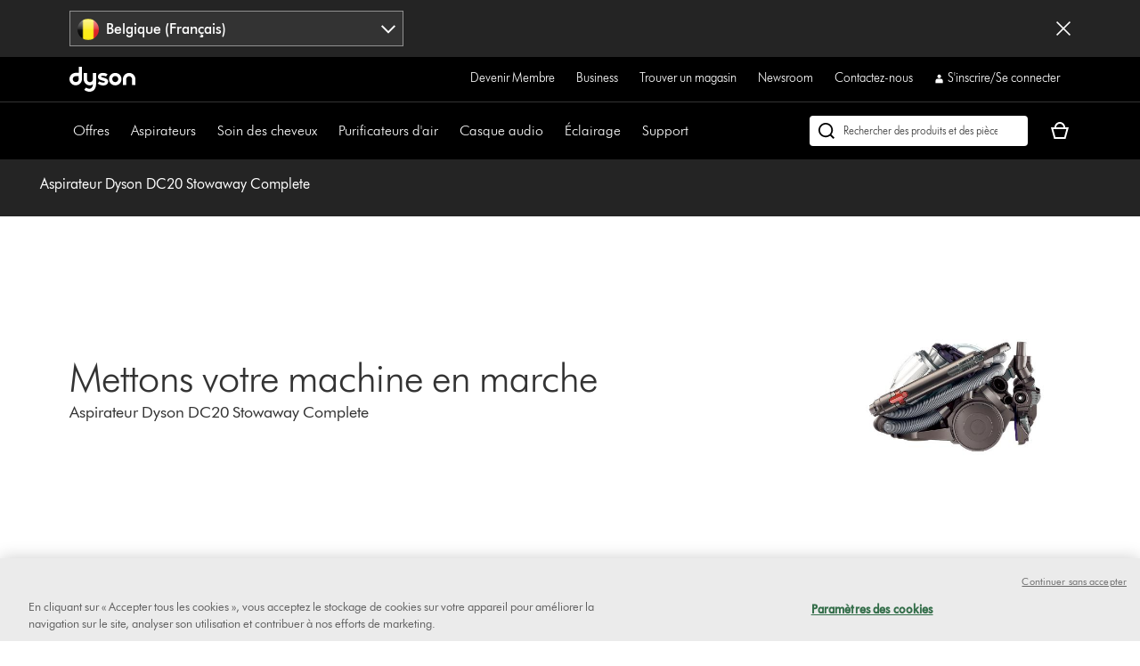

--- FILE ---
content_type: application/javascript
request_url: https://www.dyson.be/8x0YpKNa9bN_Lg-xemthFHlRkoQ/V7G3DV8NL0SkLD7ri3/CzVVcTw7PwU/BX/kccWpiShkB
body_size: 169854
content:
(function(){if(typeof Array.prototype.entries!=='function'){Object.defineProperty(Array.prototype,'entries',{value:function(){var index=0;const array=this;return {next:function(){if(index<array.length){return {value:[index,array[index++]],done:false};}else{return {done:true};}},[Symbol.iterator]:function(){return this;}};},writable:true,configurable:true});}}());(function(){UW();ELY();cbY();var Xh=function(Jp,fl){return Jp<=fl;};var If=function(pn){var Cl=pn[0]-pn[1];var cr=pn[2]-pn[3];var Im=pn[4]-pn[5];var Ip=Zk["Math"]["sqrt"](Cl*Cl+cr*cr+Im*Im);return Zk["Math"]["floor"](Ip);};var bd=function(sp){return void sp;};var Xd=function(){return [];};var Fn=function(Xl,Xr){return Xl*Xr;};function ELY(){nz=[+ ! +[]]+[+[]]-+ ! +[]-+ ! +[],FI=+ ! +[]+! +[]+! +[]+! +[]+! +[],WG=+ ! +[]+! +[]+! +[]+! +[]+! +[]+! +[]+! +[],ER=+ ! +[]+! +[]+! +[],jv=! +[]+! +[],kU=[+ ! +[]]+[+[]]-+ ! +[],cI=+ ! +[]+! +[]+! +[]+! +[]+! +[]+! +[],BC=! +[]+! +[]+! +[]+! +[],nP=+ ! +[],V2=[+ ! +[]]+[+[]]-[],XC=+[];}var Zf=function(OT,Sr){return OT|Sr;};var CH=function(){return ld.apply(this,[Db,arguments]);};var FO=function(){if(Zk["Date"]["now"]&&typeof Zk["Date"]["now"]()==='number'){return Zk["Math"]["round"](Zk["Date"]["now"]()/1000);}else{return Zk["Math"]["round"](+new (Zk["Date"])()/1000);}};var Em=function(MT){var ED=0;for(var Of=0;Of<MT["length"];Of++){ED=ED+MT["charCodeAt"](Of);}return ED;};var Eq=function(tN){var GH=['text','search','url','email','tel','number'];tN=tN["toLowerCase"]();if(GH["indexOf"](tN)!==-1)return 0;else if(tN==='password')return 1;else return 2;};var lm=function tm(Sd,Gd){'use strict';var z5=tm;switch(Sd){case lE:{Gr.push(Y5);Zk[Wp()[Lf(Yr)].apply(null,[wd,gq])](function(){return tm.apply(this,[LU,arguments]);},Jg);Gr.pop();}break;case fz:{var cT=Gd[XC];Gr.push(zr);var kN=Wp()[Lf(jp)](Mf,G5);var Pp=Wp()[Lf(hT)](sH,df);var LD=Um;var Hr=cT[Fq()[XN(Rq)](dT,xz,YT)]();while(ff(LD,Hr[xf(typeof kp()[Mm(Is)],JD('',[][[]]))?kp()[Mm(Um)](dr,dT,rY):kp()[Mm(C5)](Fm,hn,dH)])){if(TN(Pp[Wp()[Lf(Ks)](Kr,PO)](Hr[kp()[Mm(Qr)](qp,Tn(qp),q4)](LD)),Yh[B5])||TN(Pp[xf(typeof Wp()[Lf(Ks)],JD([],[][[]]))?Wp()[Lf(Ks)](Kr,PO):Wp()[Lf(xT)](KD,kf)](Hr[kp()[Mm(Qr)](qp,hn,q4)](JD(LD,qp))),Um)){kN+=qp;}else{kN+=Yh[B5];}LD=JD(LD,B5);}var Nm;return Gr.pop(),Nm=kN,Nm;}break;case QR:{Gr.push(tn);var vp=Zk[Tf(typeof Fq()[XN(PT)],JD([],[][[]]))?Fq()[XN(On)](Ws,Jr,tf):Fq()[XN(Jq)](vq,I7,Yl)][Fq()[XN(Fd)](rN,UP,hr)]?Yh[qp]:Um;var GN=Zk[Fq()[XN(Jq)](hn,I7,Yl)][Wp()[Lf(wN)](XW,Ig)]?Yh[qp]:Yh[B5];var Cd=Zk[Fq()[XN(Jq)](LL,I7,Yl)][xf(typeof Wp()[Lf(WL)],'undefined')?Wp()[Lf(hr)].apply(null,[Vv,RT]):Wp()[Lf(xT)].apply(null,[Dg,wb])]?Yh[qp]:Yh[B5];var nn=Zk[Fq()[XN(Jq)](Dm,I7,Yl)][Lq()[Pl(gn)](YP,Nl)]?qp:Um;var qL=Zk[Fq()[XN(Jq)].apply(null,[Tn(Tn([])),I7,Yl])][Wp()[Lf(md)](Fz,vf)]?qp:Yh[B5];var Hn=Zk[Fq()[XN(Jq)](Tn([]),I7,Yl)][kp()[Mm(VN)](Fr,qm,cW)]?qp:Um;var lN=Zk[Fq()[XN(Jq)](Tn({}),I7,Yl)][xf(typeof kL()[Bs(Qr)],JD([],[][[]]))?kL()[Bs(bp)](qf,NN,Mr,xT):kL()[Bs(gH)].call(null,NT,BO,CT,nq)]?qp:Um;var kn=Zk[Fq()[XN(Jq)].call(null,tD,I7,Yl)][Wp()[Lf(Is)](wm,Fh)]?Yh[qp]:bP[kp()[Mm(Dm)](PO,Tn([]),bW)]();var mm=Zk[Fq()[XN(Jq)].apply(null,[rn,I7,Yl])][Tf(typeof Fq()[XN(hr)],'undefined')?Fq()[XN(On)].call(null,Tn(Tn(Um)),nD,pr):Fq()[XN(Wd)](dr,cY,qm)]?Yh[qp]:Um;var zp=Zk[Wp()[Lf(wr)](C4,JO)][kp()[Mm(B5)].apply(null,[vT,QD,Rz])].bind?Yh[qp]:Um;var V5=Zk[Fq()[XN(Jq)](hp,I7,Yl)][kp()[Mm(Dh)](md,SH,GQ)]?Yh[qp]:Yh[B5];var sh=Zk[Fq()[XN(Jq)](gp,I7,Yl)][Lq()[Pl(lg)](DY,gO)]?qp:Um;var Rp;var hm;try{var TH=Gr.length;var ng=Tn([]);Rp=Zk[Fq()[XN(Jq)](On,I7,Yl)][Tf(typeof kp()[Mm(vs)],'undefined')?kp()[Mm(C5)].call(null,KH,gH,IT):kp()[Mm(Zp)](CT,qm,EG)]?qp:Um;}catch(jH){Gr.splice(pg(TH,qp),Infinity,tn);Rp=Um;}try{var CL=Gr.length;var sf=Tn({});hm=Zk[Fq()[XN(Jq)](Yp,I7,Yl)][kp()[Mm(MD)].apply(null,[qm,dq,EP])]?qp:Um;}catch(rg){Gr.splice(pg(CL,qp),Infinity,tn);hm=Um;}var rs;return Gr.pop(),rs=JD(JD(JD(JD(JD(JD(JD(JD(JD(JD(JD(JD(JD(vp,RN(GN,qp)),RN(Cd,B5)),RN(nn,Yh[ss])),RN(qL,On)),RN(Hn,gH)),RN(lN,Yh[Ws])),RN(kn,qm)),RN(Rp,Qr)),RN(hm,Qs)),RN(mm,Yh[QD])),RN(zp,Fh)),RN(V5,Jq)),RN(sh,O5)),rs;}break;case LU:{var GL=wT;Gr.push(sn);var mH=Wp()[Lf(jp)].call(null,jl,G5);for(var CD=Um;ff(CD,GL);CD++){mH+=Fq()[XN(bO)](rm,kd,jp);GL++;}Gr.pop();}break;case Lz:{Gr.push(sn);var Rn;var kH;var Hp;for(Rn=Um;ff(Rn,Gd[kp()[Mm(Um)](dr,Tn(Tn({})),Uz)]);Rn+=qp){Hp=Gd[Rn];}kH=Hp[DN()[bq(mO)](qf,gH,qd,PO)]();if(Zk[Fq()[XN(Jq)](NN,XG,Yl)].bmak[Tf(typeof Lq()[Pl(Ws)],'undefined')?Lq()[Pl(qm)](fg,UD):Lq()[Pl(HD)].call(null,Lv,Ss)][kH]){Zk[Fq()[XN(Jq)].call(null,Tn(Tn(qp)),XG,Yl)].bmak[Lq()[Pl(HD)](Lv,Ss)][kH].apply(Zk[Fq()[XN(Jq)](jq,XG,Yl)].bmak[Lq()[Pl(HD)].apply(null,[Lv,Ss])],Hp);}Gr.pop();}break;}};var mp=function(Us){if(Us===undefined||Us==null){return 0;}var Al=Us["toLowerCase"]()["replace"](/[^a-z]+/gi,'');return Al["length"];};function cbY(){OO=BC+cI*V2+XC*V2*V2+V2*V2*V2,jL=WG+V2+V2*V2+V2*V2*V2,tT=nz+WG*V2+cI*V2*V2+V2*V2*V2,Rk=kU+XC*V2+V2*V2,gR=kU+WG*V2+cI*V2*V2,GC=jv+V2+cI*V2*V2,Vp=jv+BC*V2+V2*V2+V2*V2*V2,Ys=nP+kU*V2+V2*V2+V2*V2*V2,D7=kU+cI*V2+cI*V2*V2,Th=jv+WG*V2+V2*V2+V2*V2*V2,tr=BC+V2+XC*V2*V2+V2*V2*V2,cO=cI+XC*V2+BC*V2*V2+V2*V2*V2,fm=nz+V2+jv*V2*V2+V2*V2*V2,BD=nP+V2+ER*V2*V2+V2*V2*V2,V=XC+FI*V2+cI*V2*V2,OY=jv+nz*V2+BC*V2*V2,Cp=FI+ER*V2+jv*V2*V2+V2*V2*V2,pb=ER+XC*V2+ER*V2*V2,gd=FI+ER*V2+XC*V2*V2+V2*V2*V2,P7=ER+ER*V2+V2*V2,jU=WG+cI*V2+jv*V2*V2,LU=XC+ER*V2,pH=BC+cI*V2+BC*V2*V2+V2*V2*V2,Cz=ER+WG*V2,Y7=nP+XC*V2+BC*V2*V2,K4=WG+XC*V2+FI*V2*V2,Yq=XC+kU*V2+cI*V2*V2+V2*V2*V2,M2=BC+WG*V2+ER*V2*V2,hv=cI+FI*V2+FI*V2*V2,JN=WG+XC*V2+jv*V2*V2+V2*V2*V2,mk=WG+V2+ER*V2*V2,Lr=jv+V2+V2*V2+V2*V2*V2,w4=nz+XC*V2+BC*V2*V2,cq=nP+jv*V2+FI*V2*V2+V2*V2*V2,rR=cI+V2+cI*V2*V2,vH=nP+XC*V2+cI*V2*V2+V2*V2*V2,Wg=BC+ER*V2+BC*V2*V2+V2*V2*V2,wv=FI+cI*V2+BC*V2*V2,xn=nz+FI*V2+XC*V2*V2+V2*V2*V2,PH=nz+jv*V2+BC*V2*V2+V2*V2*V2,dk=jv+jv*V2+V2*V2,Dk=nz+jv*V2+jv*V2*V2,qq=kU+BC*V2+V2*V2+V2*V2*V2,jd=ER+cI*V2+ER*V2*V2+V2*V2*V2,SR=XC+FI*V2,Bl=WG+XC*V2+FI*V2*V2+V2*V2*V2,Wk=nz+jv*V2+FI*V2*V2,AI=nz+XC*V2+cI*V2*V2,Gk=cI+nz*V2+ER*V2*V2,hs=XC+WG*V2+BC*V2*V2+V2*V2*V2,nL=kU+cI*V2+jv*V2*V2+V2*V2*V2,lb=nz+kU*V2+FI*V2*V2,Uh=kU+FI*V2+kU*V2*V2+V2*V2*V2,ZT=kU+V2+jv*V2*V2+V2*V2*V2,DI=kU+V2+ER*V2*V2,Ng=cI+BC*V2+BC*V2*V2+V2*V2*V2,cH=FI+XC*V2+BC*V2*V2+V2*V2*V2,ms=FI+WG*V2+XC*V2*V2+V2*V2*V2,XT=kU+cI*V2+V2*V2+V2*V2*V2,FT=cI+kU*V2+V2*V2+V2*V2*V2,Rl=kU+XC*V2+XC*V2*V2+V2*V2*V2,ZP=BC+kU*V2+ER*V2*V2+V2*V2*V2,rp=kU+WG*V2+ER*V2*V2+V2*V2*V2,RR=BC+kU*V2+ER*V2*V2,G=nP+jv*V2+FI*V2*V2,q4=FI+V2+V2*V2+V2*V2*V2,hq=BC+V2+cI*V2*V2+V2*V2*V2,RH=BC+FI*V2+V2*V2+V2*V2*V2,bn=BC+XC*V2+jv*V2*V2+V2*V2*V2,CO=XC+BC*V2+V2*V2+V2*V2*V2,b7=jv+BC*V2+V2*V2,KP=FI+ER*V2+jv*V2*V2,jb=kU+XC*V2+FI*V2*V2,fh=FI+V2+XC*V2*V2+V2*V2*V2,Cn=nz+cI*V2+V2*V2+V2*V2*V2,WI=jv+WG*V2,Bb=FI+BC*V2+FI*V2*V2+V2*V2*V2,kO=cI+cI*V2+ER*V2*V2+V2*V2*V2,zL=jv+jv*V2+XC*V2*V2+V2*V2*V2,Zb=XC+kU*V2+FI*V2*V2+V2*V2*V2,rD=nz+BC*V2+ER*V2*V2+V2*V2*V2,VY=nz+nz*V2+WG*V2*V2,VO=nz+FI*V2+jv*V2*V2+V2*V2*V2,gr=BC+ER*V2+XC*V2*V2+V2*V2*V2,Xf=FI+FI*V2+FI*V2*V2+V2*V2*V2,IE=BC+cI*V2+cI*V2*V2,ZE=nz+FI*V2+BC*V2*V2,ZW=cI+kU*V2+V2*V2,Iq=ER+V2+ER*V2*V2+V2*V2*V2,w5=nP+FI*V2+V2*V2+V2*V2*V2,Kh=kU+nz*V2+WG*V2*V2+V2*V2*V2,Z7=FI+kU*V2+BC*V2*V2+V2*V2*V2,kE=XC+cI*V2+WG*V2*V2,cl=BC+ER*V2+ER*V2*V2+V2*V2*V2,Ol=ER+kU*V2+V2*V2+V2*V2*V2,XY=nP+ER*V2+FI*V2*V2,kl=WG+kU*V2+jv*V2*V2+V2*V2*V2,tq=XC+XC*V2+BC*V2*V2+V2*V2*V2,lP=cI+XC*V2+FI*V2*V2,ps=FI+XC*V2+nz*V2*V2+V2*V2*V2,TT=cI+BC*V2+V2*V2+V2*V2*V2,cg=kU+XC*V2+V2*V2+V2*V2*V2,WP=ER+WG*V2+V2*V2,YE=FI+WG*V2+jv*V2*V2,t4=ER+nz*V2+BC*V2*V2,KL=WG+jv*V2+FI*V2*V2+V2*V2*V2,Sq=kU+BC*V2+ER*V2*V2+V2*V2*V2,lT=BC+kU*V2+BC*V2*V2+V2*V2*V2,PW=XC+V2+nz*V2*V2,Zs=kU+V2+ER*V2*V2+V2*V2*V2,sU=WG+BC*V2+WG*V2*V2,HQ=BC+XC*V2+V2*V2+V2*V2*V2,zH=XC+WG*V2+V2*V2+V2*V2*V2,f2=nP+WG*V2+BC*V2*V2,x7=FI+cI*V2+WG*V2*V2,bC=BC+jv*V2+jv*V2*V2,AU=nz+ER*V2,GT=BC+nz*V2+XC*V2*V2+V2*V2*V2,IP=WG+kU*V2+ER*V2*V2,Es=nz+kU*V2+jv*V2*V2+V2*V2*V2,qb=kU+nz*V2,E5=ER+BC*V2+cI*V2*V2+V2*V2*V2,Y4=BC+jv*V2+nz*V2*V2,Km=XC+BC*V2+nz*V2*V2+V2*V2*V2,XW=WG+cI*V2+V2*V2+V2*V2*V2,T5=jv+XC*V2+FI*V2*V2+V2*V2*V2,v5=XC+cI*V2+BC*V2*V2+V2*V2*V2,lp=nz+BC*V2+nz*V2*V2+V2*V2*V2,zl=FI+FI*V2+cI*V2*V2+V2*V2*V2,Kb=nP+kU*V2+V2*V2,qR=nP+V2+FI*V2*V2,jD=cI+ER*V2+V2*V2+V2*V2*V2,Ek=WG+nz*V2+jv*V2*V2,Oz=ER+XC*V2+jv*V2*V2,NQ=jv+FI*V2+BC*V2*V2,R2=nP+ER*V2,LQ=jv+BC*V2,X5=nP+cI*V2+jv*V2*V2+V2*V2*V2,xv=FI+nz*V2+WG*V2*V2,nN=XC+nz*V2+FI*V2*V2+V2*V2*V2,YD=ER+XC*V2+FI*V2*V2+V2*V2*V2,bz=XC+WG*V2+jv*V2*V2,lQ=nP+XC*V2+WG*V2*V2,pp=BC+XC*V2+XC*V2*V2+V2*V2*V2,Qd=nP+ER*V2+ER*V2*V2+V2*V2*V2,nC=nz+cI*V2+kU*V2*V2,XE=XC+ER*V2+BC*V2*V2,xq=nP+ER*V2+V2*V2+V2*V2*V2,Rh=nz+ER*V2+cI*V2*V2+V2*V2*V2,Ql=nz+ER*V2+BC*V2*V2+V2*V2*V2,NY=nz+FI*V2+cI*V2*V2,mr=cI+jv*V2+nz*V2*V2+V2*V2*V2,m2=kU+jv*V2,lE=WG+FI*V2,dn=cI+BC*V2+ER*V2*V2+V2*V2*V2,L7=kU+nz*V2+V2*V2,mh=nP+XC*V2+jv*V2*V2+V2*V2*V2,IC=ER+FI*V2,Tq=jv+XC*V2+jv*V2*V2+V2*V2*V2,Ff=kU+kU*V2+XC*V2*V2+V2*V2*V2,Pf=cI+BC*V2+cI*V2*V2+V2*V2*V2,Gs=ER+kU*V2+XC*V2*V2+V2*V2*V2,A7=nP+cI*V2+V2*V2+V2*V2*V2,w=jv+jv*V2+jv*V2*V2,Wz=XC+kU*V2+ER*V2*V2,ks=cI+jv*V2+FI*V2*V2+V2*V2*V2,Ld=nP+ER*V2+XC*V2*V2+V2*V2*V2,qn=jv+BC*V2+ER*V2*V2+V2*V2*V2,UC=XC+nz*V2+FI*V2*V2,MR=WG+BC*V2+cI*V2*V2,EU=ER+FI*V2+V2*V2,Jn=ER+FI*V2+jv*V2*V2+V2*V2*V2,Yb=nP+cI*V2+V2*V2,Cs=FI+nz*V2+V2*V2+V2*V2*V2,KT=kU+ER*V2+V2*V2+V2*V2*V2,bv=XC+XC*V2+cI*V2*V2,d7=FI+ER*V2+WG*V2*V2,wk=jv+nz*V2,Ap=FI+BC*V2+cI*V2*V2+V2*V2*V2,bl=kU+V2+XC*V2*V2+V2*V2*V2,rW=BC+XC*V2+WG*V2*V2,LH=ER+V2+cI*V2*V2+V2*V2*V2,ck=nP+WG*V2+ER*V2*V2,Kp=BC+V2+BC*V2*V2+V2*V2*V2,fG=ER+jv*V2+BC*V2*V2,AG=kU+ER*V2+FI*V2*V2,CY=WG+kU*V2+BC*V2*V2,vD=nz+BC*V2+BC*V2*V2+V2*V2*V2,hI=nz+kU*V2+BC*V2*V2,ds=XC+WG*V2+XC*V2*V2+V2*V2*V2,Ud=nz+cI*V2+ER*V2*V2+V2*V2*V2,LR=kU+BC*V2+V2*V2,Sp=kU+BC*V2+XC*V2*V2+V2*V2*V2,GE=XC+WG*V2+BC*V2*V2,Ym=nP+XC*V2+BC*V2*V2+V2*V2*V2,s2=FI+cI*V2+cI*V2*V2,Uq=nz+jv*V2+jv*V2*V2+V2*V2*V2,PR=cI+FI*V2,IH=nz+kU*V2+FI*V2*V2+V2*V2*V2,qv=FI+WG*V2,tY=BC+XC*V2+cI*V2*V2,qh=XC+jv*V2+ER*V2*V2+V2*V2*V2,OC=XC+FI*V2+jv*V2*V2+V2*V2*V2,Vv=jv+WG*V2+FI*V2*V2+V2*V2*V2,MU=nz+V2+BC*V2*V2,gP=BC+BC*V2+V2*V2,sR=BC+FI*V2+ER*V2*V2,WH=kU+jv*V2+WG*V2*V2+V2*V2*V2,Bm=nz+jv*V2+FI*V2*V2+V2*V2*V2,Jm=BC+jv*V2+WG*V2*V2+V2*V2*V2,fH=cI+kU*V2+ER*V2*V2+V2*V2*V2,YL=nz+ER*V2+nz*V2*V2+V2*V2*V2,f5=XC+V2+FI*V2*V2+V2*V2*V2,UQ=cI+BC*V2+WG*V2*V2,JY=nz+jv*V2+kU*V2*V2,jP=cI+cI*V2+BC*V2*V2,vP=cI+BC*V2,hd=kU+jv*V2+XC*V2*V2+V2*V2*V2,cD=nz+FI*V2+BC*V2*V2+V2*V2*V2,lC=cI+WG*V2,Cm=ER+BC*V2+V2*V2+V2*V2*V2,X4=kU+WG*V2+jv*V2*V2,hC=nP+cI*V2+jv*V2*V2,SP=nP+kU*V2+FI*V2*V2,zE=WG+BC*V2+V2*V2,ME=jv+BC*V2+jv*V2*V2,qH=XC+V2+XC*V2*V2+V2*V2*V2,xD=WG+jv*V2+jv*V2*V2+V2*V2*V2,UY=FI+XC*V2+V2*V2,Vh=ER+FI*V2+ER*V2*V2+V2*V2*V2,J7=kU+WG*V2+V2*V2,x4=nz+kU*V2+ER*V2*V2+V2*V2*V2,Op=XC+BC*V2+jv*V2*V2+V2*V2*V2,XG=XC+V2+V2*V2+V2*V2*V2,tW=nP+jv*V2+WG*V2*V2,jf=ER+jv*V2+nz*V2*V2+V2*V2*V2,QI=nz+WG*V2+V2*V2,AC=nz+BC*V2+V2*V2,dD=ER+XC*V2+V2*V2+V2*V2*V2,EN=FI+cI*V2+BC*V2*V2+V2*V2*V2,M7=nP+nz*V2,QU=cI+jv*V2+ER*V2*V2,Ob=cI+jv*V2,Iz=jv+XC*V2+WG*V2*V2,xY=kU+ER*V2+kU*V2*V2,t7=XC+FI*V2+jv*V2*V2,QT=nP+XC*V2+FI*V2*V2+V2*V2*V2,Hf=ER+BC*V2+jv*V2*V2+V2*V2*V2,Jd=cI+kU*V2+XC*V2*V2+V2*V2*V2,z2=WG+ER*V2+WG*V2*V2,r2=BC+XC*V2+FI*V2*V2,Ul=BC+kU*V2+XC*V2*V2+V2*V2*V2,dR=BC+V2,Gh=WG+WG*V2+jv*V2*V2+V2*V2*V2,U=FI+kU*V2,rQ=XC+nz*V2+ER*V2*V2,pW=cI+V2+BC*V2*V2,Fb=ER+WG*V2+FI*V2*V2+V2*V2*V2,AR=jv+kU*V2+FI*V2*V2,kz=nP+XC*V2+cI*V2*V2,zW=FI+jv*V2+cI*V2*V2,Pr=WG+jv*V2+WG*V2*V2+V2*V2*V2,RC=FI+cI*V2+jv*V2*V2,Zv=jv+kU*V2+cI*V2*V2,c4=nz+XC*V2+ER*V2*V2+V2*V2*V2,bE=kU+kU*V2+WG*V2*V2,fW=ER+V2+V2*V2,br=cI+BC*V2+jv*V2*V2+V2*V2*V2,ON=WG+ER*V2+FI*V2*V2+V2*V2*V2,JL=XC+jv*V2+cI*V2*V2+V2*V2*V2,J2=BC+FI*V2,TQ=WG+FI*V2+XC*V2*V2+V2*V2*V2,km=BC+WG*V2+V2*V2+V2*V2*V2,GY=jv+V2+WG*V2*V2,jW=BC+WG*V2+FI*V2*V2,l5=FI+WG*V2+FI*V2*V2+V2*V2*V2,Ih=ER+kU*V2+WG*V2*V2+V2*V2*V2,Qb=nP+nz*V2+ER*V2*V2,kY=XC+jv*V2,kg=cI+BC*V2+XC*V2*V2+V2*V2*V2,Sz=cI+jv*V2+V2*V2,mW=cI+WG*V2+XC*V2*V2+V2*V2*V2,gm=cI+ER*V2+nz*V2*V2+V2*V2*V2,JU=nP+ER*V2+ER*V2*V2,xs=ER+kU*V2+BC*V2*V2+V2*V2*V2,Lg=jv+jv*V2+jv*V2*V2+V2*V2*V2,GI=jv+WG*V2+FI*V2*V2,hU=nP+nz*V2+BC*V2*V2,d4=ER+BC*V2+WG*V2*V2,RO=XC+ER*V2+FI*V2*V2+V2*V2*V2,VQ=cI+XC*V2+V2*V2,s7=WG+nz*V2+BC*V2*V2,Vq=XC+WG*V2+FI*V2*V2+V2*V2*V2,lU=WG+cI*V2+ER*V2*V2,MH=WG+FI*V2+cI*V2*V2+V2*V2*V2,xL=FI+ER*V2+ER*V2*V2+V2*V2*V2,GW=ER+nz*V2+WG*V2*V2,Zd=nz+cI*V2+BC*V2*V2+V2*V2*V2,Pd=XC+jv*V2+V2*V2+V2*V2*V2,RD=cI+WG*V2+nz*V2*V2+V2*V2*V2,vN=WG+BC*V2+FI*V2*V2+V2*V2*V2,ML=nP+BC*V2+BC*V2*V2+V2*V2*V2,Jz=XC+BC*V2+cI*V2*V2,Ps=BC+FI*V2+FI*V2*V2+V2*V2*V2,S5=cI+nz*V2+FI*V2*V2+V2*V2*V2,UL=BC+nz*V2+jv*V2*V2+V2*V2*V2,qD=XC+V2+kU*V2*V2+V2*V2*V2,FD=BC+cI*V2+V2*V2+V2*V2*V2,Vn=nz+ER*V2+XC*V2*V2+V2*V2*V2,wE=nP+V2,lL=nP+kU*V2+ER*V2*V2+V2*V2*V2,mz=jv+ER*V2+jv*V2*V2,jT=jv+FI*V2+nz*V2*V2+V2*V2*V2,G2=XC+kU*V2+jv*V2*V2+V2*V2*V2,hH=nz+ER*V2+jv*V2*V2+V2*V2*V2,rY=WG+XC*V2+XC*V2*V2+V2*V2*V2,AP=XC+BC*V2+V2*V2,n4=kU+BC*V2+jv*V2*V2,cW=cI+XC*V2+jv*V2*V2+V2*V2*V2,m7=ER+ER*V2+BC*V2*V2,qz=nP+nz*V2+V2*V2,Q5=kU+ER*V2+cI*V2*V2+V2*V2*V2,XH=kU+cI*V2+cI*V2*V2+V2*V2*V2,Xm=nz+kU*V2+cI*V2*V2+V2*V2*V2,jn=WG+jv*V2+ER*V2*V2+V2*V2*V2,kq=XC+cI*V2+jv*V2*V2+V2*V2*V2,Il=kU+WG*V2+BC*V2*V2+V2*V2*V2,Xg=WG+V2+FI*V2*V2+V2*V2*V2,rv=BC+ER*V2+WG*V2*V2,rT=WG+WG*V2+XC*V2*V2+V2*V2*V2,Dq=WG+nz*V2+cI*V2*V2+V2*V2*V2,VH=kU+cI*V2+XC*V2*V2+V2*V2*V2,Yf=kU+V2+FI*V2*V2+V2*V2*V2,RG=cI+ER*V2+kU*V2*V2,mY=FI+nz*V2+jv*V2*V2,nO=kU+ER*V2+XC*V2*V2+V2*V2*V2,cR=jv+FI*V2+nz*V2*V2,OQ=cI+kU*V2+jv*V2*V2+FI*V2*V2*V2+FI*V2*V2*V2*V2,F7=jv+V2+BC*V2*V2,Tr=XC+nz*V2+jv*V2*V2+V2*V2*V2,Ov=BC+XC*V2+ER*V2*V2,D5=cI+V2+V2*V2+V2*V2*V2,fp=XC+cI*V2+nz*V2*V2+V2*V2*V2,YP=jv+ER*V2+BC*V2*V2+V2*V2*V2,PN=kU+kU*V2+jv*V2*V2+V2*V2*V2,rh=WG+cI*V2+ER*V2*V2+V2*V2*V2,VL=BC+WG*V2+jv*V2*V2+V2*V2*V2,wG=WG+cI*V2+cI*V2*V2,mL=cI+WG*V2+V2*V2+V2*V2*V2,NO=WG+WG*V2+ER*V2*V2+V2*V2*V2,ID=nz+nz*V2+jv*V2*V2+V2*V2*V2,KN=ER+FI*V2+cI*V2*V2+V2*V2*V2,RL=cI+XC*V2+XC*V2*V2+V2*V2*V2,bL=nP+V2+XC*V2*V2+V2*V2*V2,S2=jv+nz*V2+jv*V2*V2,l4=nz+jv*V2+ER*V2*V2,kk=ER+WG*V2+WG*V2*V2,Nd=ER+V2+XC*V2*V2+V2*V2*V2,zb=cI+V2+ER*V2*V2,Gm=kU+jv*V2+V2*V2+V2*V2*V2,DQ=BC+kU*V2+BC*V2*V2,nT=nP+WG*V2+XC*V2*V2+V2*V2*V2,K7=kU+V2+jv*V2*V2,hh=FI+cI*V2+jv*V2*V2+V2*V2*V2,FL=cI+kU*V2+BC*V2*V2+V2*V2*V2,rk=XC+kU*V2+V2*V2,SE=nP+BC*V2+cI*V2*V2,sC=nP+V2+WG*V2*V2+V2*V2*V2,xm=ER+nz*V2+XC*V2*V2+V2*V2*V2,wC=jv+nz*V2+ER*V2*V2,B=cI+kU*V2+jv*V2*V2,SD=nz+ER*V2+FI*V2*V2+V2*V2*V2,kv=jv+FI*V2,Ah=nz+FI*V2+V2*V2+V2*V2*V2,Fp=WG+nz*V2+FI*V2*V2+V2*V2*V2,x5=WG+FI*V2+BC*V2*V2+V2*V2*V2,b5=kU+cI*V2+ER*V2*V2+V2*V2*V2,sr=BC+WG*V2+ER*V2*V2+V2*V2*V2,Jl=XC+FI*V2+BC*V2*V2+V2*V2*V2,zn=ER+jv*V2+BC*V2*V2+V2*V2*V2,kT=BC+nz*V2+BC*V2*V2+V2*V2*V2,vG=ER+kU*V2+BC*V2*V2,J5=cI+cI*V2+XC*V2*V2+V2*V2*V2,Wr=WG+BC*V2+cI*V2*V2+V2*V2*V2,Yd=nP+jv*V2+XC*V2*V2+V2*V2*V2,hW=WG+jv*V2+cI*V2*V2,Vd=WG+ER*V2+ER*V2*V2+V2*V2*V2,vW=FI+nz*V2,E=ER+cI*V2+V2*V2,qO=ER+nz*V2+ER*V2*V2+V2*V2*V2,zQ=WG+ER*V2,zh=nP+ER*V2+nz*V2*V2+V2*V2*V2,Qh=nP+XC*V2+ER*V2*V2+V2*V2*V2,sO=nz+BC*V2+jv*V2*V2+V2*V2*V2,UP=jv+V2+ER*V2*V2+V2*V2*V2,Tb=ER+kU*V2+V2*V2,PL=kU+BC*V2+FI*V2*V2+V2*V2*V2,AQ=jv+jv*V2,vO=FI+ER*V2+FI*V2*V2+V2*V2*V2,tp=nz+V2+V2*V2+V2*V2*V2,In=ER+jv*V2+ER*V2*V2+V2*V2*V2,ml=kU+BC*V2+jv*V2*V2+V2*V2*V2,QH=BC+jv*V2+V2*V2+V2*V2*V2,wD=jv+cI*V2+V2*V2+V2*V2*V2,v7=nP+kU*V2+cI*V2*V2,Gf=ER+FI*V2+XC*V2*V2+V2*V2*V2,t5=WG+kU*V2+BC*V2*V2+V2*V2*V2,Rs=kU+BC*V2+BC*V2*V2+V2*V2*V2,lz=BC+cI*V2,fQ=WG+jv*V2,VU=ER+BC*V2+BC*V2*V2,sL=nP+cI*V2+nz*V2*V2+V2*V2*V2,Gp=BC+FI*V2+BC*V2*V2+V2*V2*V2,Ir=ER+WG*V2+XC*V2*V2+V2*V2*V2,PQ=jv+ER*V2+cI*V2*V2,U2=WG+XC*V2+jv*V2*V2,dL=WG+WG*V2+WG*V2*V2+V2*V2*V2,DH=FI+jv*V2+XC*V2*V2+V2*V2*V2,Sb=cI+cI*V2+V2*V2,OE=BC+jv*V2+FI*V2*V2,Wl=kU+nz*V2+V2*V2+V2*V2*V2,Jh=nP+jv*V2+WG*V2*V2+V2*V2*V2,gs=cI+nz*V2+jv*V2*V2+V2*V2*V2,Tm=nP+BC*V2+ER*V2*V2+V2*V2*V2,Pq=kU+nz*V2+nz*V2*V2+V2*V2*V2,LT=kU+XC*V2+kU*V2*V2+V2*V2*V2,Mv=cI+cI*V2,wR=ER+V2+FI*V2*V2,NH=BC+FI*V2+jv*V2*V2+V2*V2*V2,lW=BC+FI*V2+nz*V2*V2,L5=XC+ER*V2+V2*V2+V2*V2*V2,fT=XC+XC*V2+FI*V2*V2+V2*V2*V2,FN=WG+cI*V2+FI*V2*V2+V2*V2*V2,Zl=jv+XC*V2+BC*V2*V2+V2*V2*V2,QO=FI+XC*V2+V2*V2+V2*V2*V2,Rg=WG+nz*V2+ER*V2*V2+V2*V2*V2,J=BC+WG*V2+BC*V2*V2,CN=XC+jv*V2+jv*V2*V2+V2*V2*V2,Kl=FI+FI*V2+jv*V2*V2+V2*V2*V2,jO=kU+WG*V2+jv*V2*V2+V2*V2*V2,DT=XC+FI*V2+XC*V2*V2+V2*V2*V2,p2=nz+jv*V2,VP=FI+FI*V2+jv*V2*V2,CP=ER+nz*V2+cI*V2*V2,Np=jv+V2+FI*V2*V2+V2*V2*V2,gI=XC+V2+BC*V2*V2,pP=BC+cI*V2+V2*V2,tL=XC+kU*V2+V2*V2+V2*V2*V2,lI=WG+ER*V2+cI*V2*V2,kh=FI+kU*V2+XC*V2*V2+V2*V2*V2,qG=WG+jv*V2+jv*V2*V2,pO=FI+ER*V2+V2*V2+V2*V2*V2,vn=ER+XC*V2+cI*V2*V2+V2*V2*V2,Ak=kU+kU*V2+cI*V2*V2,Am=jv+FI*V2+BC*V2*V2+V2*V2*V2,Ur=ER+jv*V2+cI*V2*V2+V2*V2*V2,mb=nz+XC*V2+ER*V2*V2,Uk=XC+nz*V2+WG*V2*V2,Qv=jv+cI*V2+V2*V2,K5=nP+jv*V2+jv*V2*V2+V2*V2*V2,k2=ER+ER*V2+ER*V2*V2,Qp=nP+nz*V2+nz*V2*V2+V2*V2*V2,hQ=FI+ER*V2+FI*V2*V2,Ev=XC+XC*V2+WG*V2*V2,Ch=kU+XC*V2+ER*V2*V2+V2*V2*V2,OU=XC+BC*V2,Vm=cI+FI*V2+FI*V2*V2+V2*V2*V2,xP=kU+BC*V2,Sh=WG+WG*V2+FI*V2*V2+V2*V2*V2,Pg=ER+cI*V2+cI*V2*V2+V2*V2*V2,Nk=FI+WG*V2+ER*V2*V2,LW=jv+FI*V2+V2*V2,R5=nP+WG*V2+jv*V2*V2+V2*V2*V2,Xq=nP+FI*V2+jv*V2*V2+V2*V2*V2,cp=cI+jv*V2+kU*V2*V2+V2*V2*V2,Pk=nP+ER*V2+BC*V2*V2+XC*V2*V2*V2+V2*V2*V2*V2,HO=ER+XC*V2+BC*V2*V2+V2*V2*V2,Og=BC+V2+FI*V2*V2+V2*V2*V2,Hd=nz+XC*V2+jv*V2*V2+V2*V2*V2,I7=nP+BC*V2+V2*V2+V2*V2*V2,n5=cI+XC*V2+nz*V2*V2+V2*V2*V2,ph=BC+BC*V2+XC*V2*V2+V2*V2*V2,X=nz+BC*V2,Av=WG+V2+jv*V2*V2,tO=nz+FI*V2+ER*V2*V2+V2*V2*V2,cm=jv+XC*V2+V2*V2+V2*V2*V2,Yg=jv+cI*V2+cI*V2*V2+V2*V2*V2,Zh=kU+FI*V2+XC*V2*V2+V2*V2*V2,CC=BC+BC*V2+BC*V2*V2,dz=XC+WG*V2+ER*V2*V2,A5=WG+cI*V2+jv*V2*V2+V2*V2*V2,hL=nP+nz*V2+ER*V2*V2+V2*V2*V2,L2=nP+jv*V2+BC*V2*V2,xE=jv+FI*V2+jv*V2*V2,sE=nP+V2+jv*V2*V2,pT=jv+ER*V2+jv*V2*V2+V2*V2*V2,H7=ER+V2+cI*V2*V2,XU=nP+V2+BC*V2*V2,JE=nP+ER*V2+BC*V2*V2,IN=kU+kU*V2+FI*V2*V2+V2*V2*V2,Sm=XC+cI*V2+WG*V2*V2+V2*V2*V2,mf=kU+BC*V2+nz*V2*V2+V2*V2*V2,Qk=WG+WG*V2+jv*V2*V2,YW=BC+ER*V2,Xp=XC+nz*V2+ER*V2*V2+V2*V2*V2,lH=ER+XC*V2+XC*V2*V2+V2*V2*V2,nr=BC+kU*V2+V2*V2+V2*V2*V2,jm=nz+nz*V2+BC*V2*V2+V2*V2*V2,jY=nz+ER*V2+ER*V2*V2,Ep=BC+V2+jv*V2*V2+V2*V2*V2,nE=BC+ER*V2+jv*V2*V2,Mn=jv+nz*V2+ER*V2*V2+V2*V2*V2,Cq=nP+FI*V2+XC*V2*V2+V2*V2*V2,EC=kU+XC*V2+jv*V2*V2,T2=BC+jv*V2+XC*V2*V2+V2*V2*V2,qN=nz+WG*V2+V2*V2+V2*V2*V2,dW=nP+BC*V2+V2*V2,QG=cI+XC*V2+WG*V2*V2,nd=BC+V2+WG*V2*V2+V2*V2*V2,qg=ER+cI*V2+jv*V2*V2+V2*V2*V2,IO=FI+WG*V2+BC*V2*V2+V2*V2*V2,Ar=kU+FI*V2+V2*V2+V2*V2*V2,FW=WG+jv*V2+FI*V2*V2,C2=jv+V2+jv*V2*V2,N5=ER+XC*V2+ER*V2*V2+V2*V2*V2,DY=cI+WG*V2+FI*V2*V2+V2*V2*V2,UO=ER+BC*V2+ER*V2*V2+V2*V2*V2,cn=WG+nz*V2+XC*V2*V2+V2*V2*V2,qC=WG+kU*V2+WG*V2*V2,Lp=nP+nz*V2+BC*V2*V2+V2*V2*V2,GD=WG+FI*V2+V2*V2+V2*V2*V2,dv=kU+V2+ER*V2*V2+cI*V2*V2*V2+FI*V2*V2*V2*V2,xH=kU+ER*V2+BC*V2*V2+V2*V2*V2,wn=nP+cI*V2+BC*V2*V2+V2*V2*V2,dP=kU+cI*V2+jv*V2*V2,Aq=jv+WG*V2+cI*V2*V2+V2*V2*V2,Mq=nP+cI*V2+XC*V2*V2+V2*V2*V2,pL=ER+BC*V2+XC*V2*V2+V2*V2*V2,cY=FI+XC*V2+XC*V2*V2+V2*V2*V2,Od=jv+nz*V2+V2*V2+V2*V2*V2,Bh=XC+kU*V2+BC*V2*V2+V2*V2*V2,gh=WG+jv*V2+XC*V2*V2+V2*V2*V2,OD=ER+kU*V2+ER*V2*V2+V2*V2*V2,EH=FI+jv*V2+nz*V2*V2+V2*V2*V2,Hh=nP+nz*V2+jv*V2*V2+V2*V2*V2,BQ=jv+ER*V2+ER*V2*V2,SI=FI+FI*V2+FI*V2*V2,rC=nz+FI*V2,fq=nz+WG*V2+nz*V2*V2+V2*V2*V2,EP=WG+V2+cI*V2*V2+V2*V2*V2,Vs=WG+nz*V2+jv*V2*V2+V2*V2*V2,ZR=cI+ER*V2+jv*V2*V2,Hs=nz+WG*V2+ER*V2*V2+V2*V2*V2,UG=BC+nz*V2+ER*V2*V2,r5=nP+BC*V2+FI*V2*V2+V2*V2*V2,Ll=nP+BC*V2+cI*V2*V2+V2*V2*V2,vC=nz+nz*V2+nz*V2*V2,qW=ER+V2+BC*V2*V2+V2*V2*V2,k4=nP+kU*V2+WG*V2*V2,mD=nz+XC*V2+XC*V2*V2+V2*V2*V2,sD=cI+FI*V2+XC*V2*V2+V2*V2*V2,P5=WG+kU*V2+cI*V2*V2+V2*V2*V2,dd=nz+WG*V2+XC*V2*V2+V2*V2*V2,YN=BC+FI*V2+XC*V2*V2+V2*V2*V2,GQ=FI+XC*V2+jv*V2*V2+V2*V2*V2,rr=XC+BC*V2+ER*V2*V2+V2*V2*V2,Kd=FI+XC*V2+FI*V2*V2+V2*V2*V2,Kf=ER+XC*V2+WG*V2*V2+V2*V2*V2,zN=WG+kU*V2+XC*V2*V2+V2*V2*V2,mT=nP+ER*V2+jv*V2*V2+V2*V2*V2,KR=ER+WG*V2+BC*V2*V2,k7=FI+jv*V2,Hq=ER+WG*V2+BC*V2*V2+V2*V2*V2,lO=WG+kU*V2+V2*V2+V2*V2*V2,ln=cI+nz*V2+BC*V2*V2+V2*V2*V2,R7=cI+WG*V2+FI*V2*V2,sP=nz+ER*V2+jv*V2*V2,xI=ER+FI*V2+FI*V2*V2,BT=FI+BC*V2+nz*V2*V2+V2*V2*V2,qY=nP+WG*V2+FI*V2*V2,MQ=nP+FI*V2+ER*V2*V2,bN=cI+XC*V2+ER*V2*V2+V2*V2*V2,BE=BC+kU*V2+V2*V2,Gl=nP+XC*V2+V2*V2+V2*V2*V2,wY=kU+FI*V2+BC*V2*V2,jE=FI+jv*V2+V2*V2,tl=cI+V2+cI*V2*V2+V2*V2*V2,ZO=jv+V2+XC*V2*V2+V2*V2*V2,bs=ER+WG*V2+V2*V2+V2*V2*V2,js=cI+jv*V2+BC*V2*V2+V2*V2*V2,Gg=WG+V2+ER*V2*V2+V2*V2*V2,OW=BC+nz*V2+V2*V2+V2*V2*V2,k5=BC+ER*V2+FI*V2*V2+V2*V2*V2,W7=kU+jv*V2+V2*V2,gY=BC+FI*V2+jv*V2*V2,XQ=BC+jv*V2+cI*V2*V2,KQ=cI+BC*V2+ER*V2*V2,sI=FI+BC*V2+jv*V2*V2+V2*V2*V2,Df=nP+nz*V2+XC*V2*V2+V2*V2*V2,dp=BC+jv*V2+BC*V2*V2+V2*V2*V2,ND=jv+ER*V2+cI*V2*V2+V2*V2*V2,Rv=FI+FI*V2+V2*V2,HE=nz+WG*V2+ER*V2*V2,rH=jv+FI*V2+V2*V2+V2*V2*V2,D4=FI+ER*V2+BC*V2*V2,Ib=FI+kU*V2+jv*V2*V2,lY=kU+kU*V2+BC*V2*V2,nY=FI+kU*V2+BC*V2*V2,g4=jv+XC*V2+FI*V2*V2,ZU=kU+FI*V2+FI*V2*V2,sG=nz+kU*V2+ER*V2*V2,vl=ER+cI*V2+V2*V2+V2*V2*V2,Nz=XC+FI*V2+BC*V2*V2,vd=nz+jv*V2+V2*V2+V2*V2*V2,Md=cI+FI*V2+ER*V2*V2+V2*V2*V2,hg=FI+cI*V2+XC*V2*V2+V2*V2*V2,W4=nz+V2+cI*V2*V2,BN=nz+nz*V2+XC*V2*V2+V2*V2*V2,Ms=ER+XC*V2+nz*V2*V2+V2*V2*V2,bh=jv+FI*V2+jv*V2*V2+V2*V2*V2,XL=ER+nz*V2+V2*V2+V2*V2*V2,Js=nP+jv*V2+ER*V2*V2+V2*V2*V2,wH=nP+XC*V2+nz*V2*V2+V2*V2*V2,Rz=WG+BC*V2+V2*V2+V2*V2*V2,th=nP+jv*V2+cI*V2*V2+V2*V2*V2,Wm=XC+nz*V2+V2*V2+V2*V2*V2,UN=kU+kU*V2+V2*V2+V2*V2*V2,sg=FI+FI*V2+BC*V2*V2+V2*V2*V2,Tl=jv+kU*V2+V2*V2+V2*V2*V2,nl=XC+BC*V2+XC*V2*V2+V2*V2*V2,Jf=FI+nz*V2+jv*V2*V2+V2*V2*V2,kD=jv+cI*V2+jv*V2*V2+V2*V2*V2,hY=WG+cI*V2+BC*V2*V2,lh=ER+jv*V2+jv*V2*V2+V2*V2*V2,W5=nz+BC*V2+V2*V2+V2*V2*V2,SU=cI+V2,Qn=FI+XC*V2+ER*V2*V2+V2*V2*V2,Dd=ER+nz*V2+jv*V2*V2+V2*V2*V2,mq=kU+XC*V2+BC*V2*V2+V2*V2*V2,sd=jv+XC*V2+XC*V2*V2+V2*V2*V2,j4=nz+V2+ER*V2*V2+V2*V2*V2,zg=XC+WG*V2+cI*V2*V2+V2*V2*V2,MN=jv+BC*V2+FI*V2*V2+V2*V2*V2,EO=FI+kU*V2+nz*V2*V2+V2*V2*V2,bg=BC+cI*V2+WG*V2*V2+V2*V2*V2,gl=XC+XC*V2+kU*V2*V2+V2*V2*V2,bT=kU+nz*V2+BC*V2*V2+V2*V2*V2,bk=BC+BC*V2+jv*V2*V2,hD=WG+cI*V2+BC*V2*V2+V2*V2*V2,ST=cI+WG*V2+cI*V2*V2+V2*V2*V2,Bv=nz+jv*V2+cI*V2*V2,Tv=cI+ER*V2,S7=jv+XC*V2+V2*V2,Cg=ER+V2+jv*V2*V2+V2*V2*V2,nH=nP+nz*V2+V2*V2+V2*V2*V2,fN=jv+cI*V2+WG*V2*V2+V2*V2*V2,jz=XC+ER*V2+jv*V2*V2,Z5=jv+cI*V2+ER*V2*V2+V2*V2*V2,gf=ER+FI*V2+BC*V2*V2+V2*V2*V2,Jv=nz+kU*V2+V2*V2,VT=jv+kU*V2+ER*V2*V2+V2*V2*V2,sT=XC+cI*V2+V2*V2+V2*V2*V2,xQ=nP+jv*V2+ER*V2*V2,BH=jv+FI*V2+FI*V2*V2+V2*V2*V2,rO=kU+V2+BC*V2*V2+V2*V2*V2,vI=ER+FI*V2+ER*V2*V2,Om=kU+WG*V2+XC*V2*V2+V2*V2*V2,DO=kU+kU*V2+cI*V2*V2+V2*V2*V2,cv=nP+nz*V2+WG*V2*V2,Mz=kU+V2,H=WG+WG*V2+ER*V2*V2,Wf=nP+V2+FI*V2*V2+V2*V2*V2,hN=XC+jv*V2+WG*V2*V2+V2*V2*V2,Wb=WG+nz*V2,DW=ER+XC*V2+V2*V2,C4=nz+nz*V2+V2*V2+V2*V2*V2,Uv=cI+cI*V2+cI*V2*V2,I=XC+cI*V2,lk=FI+nz*V2+BC*V2*V2,Mb=jv+WG*V2+jv*V2*V2+V2*V2*V2,Ln=nP+jv*V2+nz*V2*V2+V2*V2*V2,gE=cI+WG*V2+jv*V2*V2,Rr=FI+nz*V2+ER*V2*V2+V2*V2*V2,JW=XC+BC*V2+ER*V2*V2,vz=FI+nz*V2+cI*V2*V2,wf=jv+kU*V2+FI*V2*V2+V2*V2*V2,FY=FI+V2+V2*V2,Lv=nP+kU*V2+XC*V2*V2+V2*V2*V2,AL=FI+kU*V2+jv*V2*V2+V2*V2*V2,dO=WG+FI*V2+FI*V2*V2+V2*V2*V2,Xs=WG+ER*V2+jv*V2*V2+V2*V2*V2,lv=WG+jv*V2+BC*V2*V2,Tp=cI+XC*V2+FI*V2*V2+V2*V2*V2,mU=nP+FI*V2,vh=kU+XC*V2+WG*V2*V2+V2*V2*V2,Db=FI+FI*V2,dI=BC+ER*V2+BC*V2*V2,T4=BC+nz*V2+cI*V2*V2,H5=BC+XC*V2+BC*V2*V2+V2*V2*V2,Bd=cI+FI*V2+WG*V2*V2+V2*V2*V2,pU=nP+BC*V2,w7=ER+cI*V2+cI*V2*V2,CQ=XC+nz*V2+V2*V2,pm=nP+WG*V2+V2*V2+V2*V2*V2,s4=FI+V2+WG*V2*V2,LO=kU+kU*V2+BC*V2*V2+V2*V2*V2,TE=kU+nz*V2+BC*V2*V2,kP=nP+jv*V2,Nf=nz+jv*V2+XC*V2*V2+V2*V2*V2,gL=nP+V2+jv*V2*V2+V2*V2*V2,pv=jv+FI*V2+cI*V2*V2,SL=WG+nz*V2+V2*V2+V2*V2*V2,EG=WG+jv*V2+cI*V2*V2+V2*V2*V2,YO=ER+ER*V2+XC*V2*V2+V2*V2*V2,Bp=nz+XC*V2+WG*V2*V2+V2*V2*V2,pk=nP+BC*V2+XC*V2*V2+V2*V2*V2,QL=kU+BC*V2+cI*V2*V2+V2*V2*V2,HN=XC+XC*V2+V2*V2+V2*V2*V2,QE=nz+BC*V2+WG*V2*V2,ZD=jv+kU*V2+WG*V2*V2+V2*V2*V2,Oh=nz+cI*V2+jv*V2*V2+V2*V2*V2,V4=BC+cI*V2+jv*V2*V2,Up=WG+ER*V2+BC*V2*V2+V2*V2*V2,nf=kU+nz*V2+ER*V2*V2+V2*V2*V2,S4=WG+BC*V2,xh=BC+nz*V2+ER*V2*V2+V2*V2*V2,Id=WG+cI*V2+XC*V2*V2+V2*V2*V2,UU=jv+WG*V2+V2*V2,AD=BC+jv*V2+FI*V2*V2+V2*V2*V2,Rm=nz+V2+WG*V2*V2+V2*V2*V2,Ds=jv+ER*V2+XC*V2*V2+V2*V2*V2,AH=cI+ER*V2+cI*V2*V2+V2*V2*V2,DE=ER+V2,FE=WG+V2,Af=WG+ER*V2+XC*V2*V2+V2*V2*V2,Fz=XC+XC*V2+jv*V2*V2+V2*V2*V2,JT=ER+jv*V2+XC*V2*V2+V2*V2*V2,wL=jv+ER*V2+V2*V2+V2*V2*V2,WD=FI+kU*V2+cI*V2*V2+V2*V2*V2,Wn=cI+WG*V2+ER*V2*V2+V2*V2*V2,wW=nz+WG*V2+BC*V2*V2+V2*V2*V2,pG=BC+nz*V2+BC*V2*V2,El=FI+jv*V2+jv*V2*V2+V2*V2*V2,MG=BC+BC*V2+WG*V2*V2,Vl=WG+nz*V2+BC*V2*V2+V2*V2*V2,pf=nP+V2+V2*V2+V2*V2*V2,qQ=FI+kU*V2+V2*V2,fr=FI+V2+FI*V2*V2+V2*V2*V2,NW=jv+cI*V2,MW=cI+FI*V2+ER*V2*V2,XI=cI+WG*V2+V2*V2,rq=XC+WG*V2+jv*V2*V2+V2*V2*V2,VD=jv+jv*V2+WG*V2*V2+V2*V2*V2,WE=ER+BC*V2+jv*V2*V2,X7=nP+FI*V2+V2*V2,Zz=FI+nz*V2+ER*V2*V2,lD=jv+V2+jv*V2*V2+V2*V2*V2,b4=BC+jv*V2,Gq=cI+FI*V2+V2*V2+V2*V2*V2,Zn=WG+FI*V2+nz*V2*V2+V2*V2*V2,Uz=cI+nz*V2+ER*V2*V2+V2*V2*V2,RP=XC+nz*V2,DP=nP+XC*V2+FI*V2*V2,VW=ER+cI*V2+ER*V2*V2,Cb=nz+FI*V2+jv*V2*V2,mg=kU+XC*V2+cI*V2*V2+V2*V2*V2,HP=FI+BC*V2+cI*V2*V2,rG=XC+jv*V2+ER*V2*V2+cI*V2*V2*V2+FI*V2*V2*V2*V2,AN=FI+BC*V2+ER*V2*V2+V2*V2*V2,fd=cI+kU*V2+FI*V2*V2+V2*V2*V2,JC=kU+jv*V2+BC*V2*V2,Ph=WG+V2+XC*V2*V2+V2*V2*V2,Ad=FI+nz*V2+XC*V2*V2+V2*V2*V2,ws=cI+nz*V2+XC*V2*V2+V2*V2*V2,KE=cI+nz*V2+jv*V2*V2,l2=ER+kU*V2+ER*V2*V2,xN=FI+BC*V2+V2*V2+V2*V2*V2,IL=BC+V2+V2*V2+V2*V2*V2,xk=BC+cI*V2+jv*V2*V2+V2*V2*V2,PD=WG+FI*V2+ER*V2*V2+V2*V2*V2,Ed=cI+BC*V2+FI*V2*V2+V2*V2*V2,H2=WG+BC*V2+ER*V2*V2,Bz=kU+kU*V2+jv*V2*V2,ls=FI+jv*V2+FI*V2*V2+V2*V2*V2,Br=nz+BC*V2+XC*V2*V2+V2*V2*V2,KY=FI+V2+FI*V2*V2,DD=nP+V2+kU*V2*V2+V2*V2*V2,HH=cI+V2+jv*V2*V2+V2*V2*V2,xW=nz+V2+ER*V2*V2,qs=nP+jv*V2+BC*V2*V2+V2*V2*V2,m4=BC+BC*V2,TL=WG+V2+BC*V2*V2+V2*V2*V2,HI=XC+kU*V2+cI*V2*V2,MY=ER+jv*V2+jv*V2*V2,v4=ER+cI*V2+XC*V2*V2+V2*V2*V2,c5=jv+kU*V2+XC*V2*V2+V2*V2*V2,Q7=ER+ER*V2+WG*V2*V2,gN=WG+V2+jv*V2*V2+V2*V2*V2,Rd=FI+jv*V2+WG*V2*V2+V2*V2*V2,tG=FI+V2+jv*V2*V2,Vr=BC+WG*V2+FI*V2*V2+V2*V2*V2,Pm=XC+WG*V2+nz*V2*V2+V2*V2*V2,LN=nz+nz*V2+ER*V2*V2+V2*V2*V2,gW=ER+ER*V2,M5=BC+BC*V2+jv*V2*V2+V2*V2*V2,sq=jv+BC*V2+cI*V2*V2+V2*V2*V2,Ef=XC+BC*V2+FI*V2*V2+V2*V2*V2,U5=WG+jv*V2+V2*V2+V2*V2*V2,Bn=ER+V2+V2*V2+V2*V2*V2,XO=FI+WG*V2+ER*V2*V2+V2*V2*V2,QN=nP+jv*V2+V2*V2+V2*V2*V2,Iv=BC+ER*V2+V2*V2,wh=nP+XC*V2+XC*V2*V2+V2*V2*V2,Hm=BC+ER*V2+V2*V2+V2*V2*V2,Gz=FI+BC*V2,mn=XC+kU*V2+XC*V2*V2+V2*V2*V2,I5=XC+ER*V2+jv*V2*V2+V2*V2*V2,mQ=XC+jv*V2+jv*V2*V2,zv=XC+cI*V2+FI*V2*V2,GO=nz+WG*V2+jv*V2*V2+V2*V2*V2,zD=ER+ER*V2+ER*V2*V2+V2*V2*V2,g5=jv+WG*V2+ER*V2*V2+V2*V2*V2,UH=nP+FI*V2+FI*V2*V2+V2*V2*V2,cN=cI+jv*V2+XC*V2*V2+V2*V2*V2,ZH=nz+cI*V2+nz*V2*V2+V2*V2*V2,NL=cI+cI*V2+jv*V2*V2+V2*V2*V2,nQ=nP+kU*V2+ER*V2*V2,j5=cI+V2+XC*V2*V2+V2*V2*V2,fR=kU+ER*V2+jv*V2*V2,Nr=kU+FI*V2+BC*V2*V2+V2*V2*V2,jC=jv+cI*V2+ER*V2*V2,pI=nz+ER*V2+WG*V2*V2,Ik=ER+WG*V2+cI*V2*V2,Vf=XC+XC*V2+ER*V2*V2+V2*V2*V2,Jk=nz+cI*V2+cI*V2*V2,vL=jv+nz*V2+XC*V2*V2+V2*V2*V2,JP=XC+FI*V2+ER*V2*V2+V2*V2*V2,f7=nP+FI*V2+cI*V2*V2,VG=BC+WG*V2,QY=XC+jv*V2+nz*V2*V2,q5=ER+nz*V2+WG*V2*V2+V2*V2*V2,Xn=XC+V2+ER*V2*V2+V2*V2*V2,An=WG+BC*V2+ER*V2*V2+V2*V2*V2,xO=nz+V2+XC*V2*V2+V2*V2*V2,g7=XC+cI*V2+V2*V2,Mh=ER+ER*V2+jv*V2*V2+V2*V2*V2,vg=BC+BC*V2+ER*V2*V2+V2*V2*V2,sm=nz+nz*V2+FI*V2*V2+V2*V2*V2,rl=FI+ER*V2+kU*V2*V2+V2*V2*V2,OL=nz+WG*V2+FI*V2*V2+V2*V2*V2,Un=cI+XC*V2+cI*V2*V2+V2*V2*V2,tI=XC+kU*V2+ER*V2*V2+V2*V2*V2,DG=XC+nz*V2+jv*V2*V2,rL=jv+jv*V2+cI*V2*V2+V2*V2*V2,AT=nz+ER*V2+V2*V2+V2*V2*V2,Q=jv+XC*V2+cI*V2*V2,Rf=FI+WG*V2+jv*V2*V2+V2*V2*V2,p4=nP+cI*V2,S=cI+FI*V2+V2*V2,bD=WG+ER*V2+V2*V2+V2*V2*V2,p5=XC+FI*V2+WG*V2*V2+V2*V2*V2,wP=jv+nz*V2+cI*V2*V2,gT=jv+BC*V2+XC*V2*V2+V2*V2*V2,Oq=WG+BC*V2+XC*V2*V2+V2*V2*V2,FC=BC+BC*V2+ER*V2*V2,cL=cI+kU*V2+WG*V2*V2+V2*V2*V2,Td=FI+cI*V2+ER*V2*V2+V2*V2*V2,Kk=XC+XC*V2+nz*V2*V2,s5=cI+ER*V2+jv*V2*V2+V2*V2*V2,Sf=cI+XC*V2+WG*V2*V2+V2*V2*V2,Zm=ER+V2+WG*V2*V2+V2*V2*V2,wl=FI+jv*V2+BC*V2*V2+V2*V2*V2,fL=XC+BC*V2+BC*V2*V2+V2*V2*V2,fz=ER+jv*V2,pE=jv+kU*V2,np=cI+cI*V2+V2*V2+V2*V2*V2,c7=jv+V2,UR=WG+WG*V2+BC*V2*V2,En=BC+WG*V2+XC*V2*V2+V2*V2*V2,cU=ER+kU*V2+jv*V2*V2,hE=FI+jv*V2+ER*V2*V2,vQ=nz+ER*V2+FI*V2*V2,QR=kU+FI*V2,Tg=WG+WG*V2+BC*V2*V2+V2*V2*V2,UT=XC+FI*V2+nz*V2*V2+V2*V2*V2,Y2=ER+kU*V2+WG*V2*V2,Lz=ER+BC*V2,ZL=kU+V2+V2*V2+V2*V2*V2,zG=kU+ER*V2,hz=jv+cI*V2+jv*V2*V2,xz=ER+WG*V2+jv*V2*V2+V2*V2*V2,HT=XC+V2+cI*V2*V2+V2*V2*V2,gg=WG+XC*V2+ER*V2*V2+V2*V2*V2,xr=XC+FI*V2+V2*V2+V2*V2*V2,bm=jv+ER*V2+ER*V2*V2+V2*V2*V2,VE=kU+BC*V2+WG*V2*V2,Wq=FI+nz*V2+nz*V2*V2+V2*V2*V2,zk=cI+ER*V2+V2*V2,CW=nz+kU*V2+cI*V2*V2,vm=BC+jv*V2+ER*V2*V2+V2*V2*V2,AO=cI+V2+WG*V2*V2+V2*V2*V2,Hg=ER+jv*V2+V2*V2+V2*V2*V2,vr=kU+FI*V2+ER*V2*V2+V2*V2*V2,Wh=cI+V2+BC*V2*V2+V2*V2*V2,Dn=kU+ER*V2+jv*V2*V2+V2*V2*V2,T7=XC+cI*V2+ER*V2*V2,mI=WG+cI*V2+V2*V2,nh=nz+kU*V2+BC*V2*V2+V2*V2*V2,mN=kU+XC*V2+FI*V2*V2+V2*V2*V2,gD=cI+kU*V2+jv*V2*V2+V2*V2*V2,zs=nz+FI*V2+cI*V2*V2+V2*V2*V2,jh=WG+jv*V2+BC*V2*V2+V2*V2*V2,Or=cI+nz*V2+V2*V2+V2*V2*V2,VC=XC+nz*V2+cI*V2*V2+V2*V2*V2,Kn=FI+BC*V2+XC*V2*V2+V2*V2*V2,qr=FI+ER*V2+BC*V2*V2+V2*V2*V2,SQ=nz+V2,Lh=cI+ER*V2+XC*V2*V2+V2*V2*V2,tg=kU+jv*V2+jv*V2*V2+V2*V2*V2,Ml=cI+jv*V2+ER*V2*V2+V2*V2*V2,Pn=cI+ER*V2+BC*V2*V2+V2*V2*V2,DL=jv+WG*V2+XC*V2*V2+V2*V2*V2,Fv=jv+jv*V2+ER*V2*V2,jr=BC+nz*V2+FI*V2*V2+V2*V2*V2,fP=jv+V2+V2*V2,Nq=nP+cI*V2+WG*V2*V2+V2*V2*V2,xd=ER+ER*V2+V2*V2+V2*V2*V2,ll=nz+BC*V2+FI*V2*V2+V2*V2*V2,pN=BC+XC*V2+WG*V2*V2+V2*V2*V2,RW=nz+WG*V2+cI*V2*V2,D=XC+BC*V2+BC*V2*V2,Qg=XC+cI*V2+FI*V2*V2+V2*V2*V2,bW=nP+FI*V2+BC*V2*V2+V2*V2*V2,zq=XC+jv*V2+XC*V2*V2+V2*V2*V2,T=kU+jv*V2+jv*V2*V2,dN=nP+BC*V2+WG*V2*V2+V2*V2*V2,Dp=jv+cI*V2+XC*V2*V2+V2*V2*V2,SO=nz+ER*V2+ER*V2*V2+V2*V2*V2,cf=cI+jv*V2+jv*V2*V2+V2*V2*V2,Ok=cI+V2+FI*V2*V2,cG=FI+ER*V2,xl=jv+BC*V2+jv*V2*V2+V2*V2*V2,sl=kU+kU*V2+ER*V2*V2+V2*V2*V2,qP=BC+nz*V2+FI*V2*V2,Hv=WG+WG*V2+V2*V2,C=WG+nz*V2+V2*V2,OH=FI+FI*V2+nz*V2*V2+V2*V2*V2,Wv=jv+jv*V2+cI*V2*V2,wO=XC+ER*V2+XC*V2*V2+V2*V2*V2,N4=ER+BC*V2+V2*V2,MP=ER+FI*V2+cI*V2*V2,F=jv+ER*V2,MC=jv+jv*V2+BC*V2*V2,fO=nP+BC*V2+jv*V2*V2+V2*V2*V2,mR=WG+jv*V2+V2*V2,Cf=FI+WG*V2+V2*V2+V2*V2*V2,Bf=kU+FI*V2+jv*V2*V2+V2*V2*V2,Zq=jv+kU*V2+jv*V2*V2+V2*V2*V2,Q4=XC+ER*V2+V2*V2,Dl=BC+XC*V2+ER*V2*V2+V2*V2*V2,Uf=kU+nz*V2+XC*V2*V2+V2*V2*V2,Eh=jv+nz*V2+WG*V2*V2+V2*V2*V2,GG=BC+V2+FI*V2*V2,G7=kU+cI*V2+V2*V2,Ls=FI+kU*V2+ER*V2*V2+V2*V2*V2,CU=FI+ER*V2+FI*V2*V2+FI*V2*V2*V2+cI*V2*V2*V2*V2,Lm=jv+jv*V2+V2*V2+V2*V2*V2,ZN=nz+FI*V2+FI*V2*V2+V2*V2*V2,As=WG+XC*V2+V2*V2+V2*V2*V2,pz=nz+BC*V2+jv*V2*V2,IG=jv+BC*V2+ER*V2*V2,UE=nP+jv*V2+jv*V2*V2,HC=FI+V2,Nn=FI+cI*V2+V2*V2+V2*V2*V2,nm=nP+cI*V2+ER*V2*V2+V2*V2*V2,qI=kU+V2+kU*V2*V2,WT=XC+ER*V2+BC*V2*V2+V2*V2*V2,Kz=nP+WG*V2,Vz=nz+nz*V2+ER*V2*V2,wQ=cI+ER*V2+FI*V2*V2+FI*V2*V2*V2+cI*V2*V2*V2*V2;}var WN=function Ts(dg,Ns){'use strict';var qT=Ts;switch(dg){case zG:{return this;}break;case LQ:{var Fl;Gr.push(ss);return Fl=kp()[Mm(dT)].apply(null,[wr,JH,zd]),Gr.pop(),Fl;}break;case NW:{var pq=Ns[XC];Gr.push(hl);var wp=Zk[Fq()[XN(Sn)](jN,A7,zm)](pq);var Cr=[];for(var Ug in wp)Cr[Lq()[Pl(Qs)](kr,gq)](Ug);Cr[hf()[MO(Nh)].apply(null,[Gn,qm,Ws,Tn(Tn({})),Fs,Tn(Tn(Um))])]();var Dr;return Dr=function XD(){Gr.push(m5);for(;Cr[kp()[Mm(Um)](dr,YH,I7)];){var rf=Cr[Fq()[XN(tD)](Tn(Tn(qp)),qq,TO)]();if(sN(rf,wp)){var lq;return XD[dh()[bf(Um)].call(null,KO,F5,hp,gH,dl,ql)]=rf,XD[kp()[Mm(tH)].apply(null,[fD,Yn,s5])]=Tn(qp),Gr.pop(),lq=XD,lq;}}XD[kp()[Mm(tH)](fD,Tn([]),s5)]=Tn(Um);var Sl;return Gr.pop(),Sl=XD,Sl;},Gr.pop(),Dr;}break;case jv:{Gr.push(Qf);this[Tf(typeof kp()[Mm(Er)],JD('',[][[]]))?kp()[Mm(C5)](EL,jp,Zr):kp()[Mm(tH)](fD,Tn(Um),cH)]=Tn(Um);var zT=this[dh()[bf(Qs)](wq,FH,zf,xT,lf,Mp)][Um][hf()[MO(Fh)].apply(null,[Eg,xT,cs,Tn([]),Um,Tn(qp)])];if(Tf(Kq()[Bq(Qs)].apply(null,[BO,lf,gH,Qm,pD]),zT[HL()[lr(qm)](SN,On,qm,Os,lf,d5)]))throw zT[kp()[Mm(Ss)](Nl,Tn(Tn(qp)),FN)];var Qq;return Qq=this[kL()[Bs(KO)].apply(null,[BL,WO,zO,On])],Gr.pop(),Qq;}break;case S4:{var rd=Ns[XC];Gr.push(rm);var fs;return fs=rd&&bH(Fq()[XN(cs)].apply(null,[WL,TD,jN]),typeof Zk[HL()[lr(Um)].call(null,gH,jp,gp,rn,Hl,Tn({}))])&&Tf(rd[Fq()[XN(qp)].call(null,hO,ET,Pc)],Zk[HL()[lr(Um)](qd,jp,AZ,rn,Hl,rm)])&&xf(rd,Zk[HL()[lr(Um)].call(null,hO,jp,hO,rn,Hl,ss)][Tf(typeof kp()[Mm(MX)],JD('',[][[]]))?kp()[Mm(C5)](OS,Ss,OV):kp()[Mm(B5)](vT,Qs,O1)])?Wp()[Lf(vq)](Bc,n3):typeof rd,Gr.pop(),fs;}break;case AQ:{var cM=Ns[XC];return typeof cM;}break;case pU:{var XZ=Ns[XC];var Sj=Ns[nP];var r3=Ns[jv];Gr.push(Zj);XZ[Sj]=r3[dh()[bf(Um)](G5,Yp,zw,gH,sA,ql)];Gr.pop();}break;case k7:{var f8=Ns[XC];var U1=Ns[nP];var hJ=Ns[jv];return f8[U1]=hJ;}break;case kv:{var E1=Ns[XC];var pS=Ns[nP];var C0=Ns[jv];Gr.push(df);try{var NV=Gr.length;var Mw=Tn(nP);var rX;return rX=Tw(m2,[HL()[lr(qm)](Tn([]),On,Jq,Os,rc,B5),Lq()[Pl(tD)].call(null,f3,dc),xf(typeof kp()[Mm(dq)],JD([],[][[]]))?kp()[Mm(Ss)](Nl,nF,DT):kp()[Mm(C5)](kj,mO,LM),E1.call(pS,C0)]),Gr.pop(),rX;}catch(hK){Gr.splice(pg(NV,qp),Infinity,df);var lS;return lS=Tw(m2,[HL()[lr(qm)].call(null,Tn(Tn({})),On,ET,Os,rc,sx),Kq()[Bq(Qs)].apply(null,[UD,rc,gH,Gx,pD]),kp()[Mm(Ss)].call(null,Nl,qm,DT),hK]),Gr.pop(),lS;}Gr.pop();}break;case Db:{return this;}break;case fQ:{var AM=Ns[XC];var gx;Gr.push(N8);return gx=Tw(m2,[Lq()[Pl(rm)].call(null,A1,rm),AM]),Gr.pop(),gx;}break;case xP:{return this;}break;case vP:{return this;}break;case c7:{Gr.push(US);var n0;return n0=kp()[Mm(dT)](wr,FH,Z7),Gr.pop(),n0;}break;case J2:{var CJ=Ns[XC];Gr.push(d0);var TV=Zk[Fq()[XN(Sn)](YF,cg,zm)](CJ);var NK=[];for(var Q1 in TV)NK[Lq()[Pl(Qs)](YS,gq)](Q1);NK[hf()[MO(Nh)](K3,qm,KO,j0,Fs,BO)]();var Pj;return Pj=function RJ(){Gr.push(Pc);for(;NK[xf(typeof kp()[Mm(DF)],JD('',[][[]]))?kp()[Mm(Um)](dr,Tn({}),zx):kp()[Mm(C5)](Ag,Tn(Tn(Um)),hr)];){var cX=NK[Fq()[XN(tD)].call(null,Sn,Lx,TO)]();if(sN(cX,TV)){var hA;return RJ[dh()[bf(Um)](YH,RX,Qs,gH,H8,ql)]=cX,RJ[kp()[Mm(tH)].call(null,fD,WL,Zg)]=Tn(qp),Gr.pop(),hA=RJ,hA;}}RJ[xf(typeof kp()[Mm(XJ)],JD([],[][[]]))?kp()[Mm(tH)](fD,RT,Zg):kp()[Mm(C5)].call(null,jx,Yp,PK)]=Tn(Um);var ZA;return Gr.pop(),ZA=RJ,ZA;},Gr.pop(),Pj;}break;case Oz:{Gr.push(Xc);this[kp()[Mm(tH)].call(null,fD,Tn(Tn({})),I5)]=Tn(Um);var dS=this[dh()[bf(Qs)](nF,Fh,IV,xT,Mt,Mp)][Um][hf()[MO(Fh)](WX,xT,LL,t3,Um,Tn(Tn({})))];if(Tf(Kq()[Bq(Qs)](Tn(Tn(Um)),Mt,gH,LL,pD),dS[HL()[lr(qm)](pt,On,UD,Os,Mt,Jq)]))throw dS[kp()[Mm(Ss)](Nl,Yn,VT)];var Jt;return Jt=this[kL()[Bs(KO)].apply(null,[HF,H0,zO,On])],Gr.pop(),Jt;}break;case R7:{var KJ=Ns[XC];var b1=Ns[nP];Gr.push(F0);var fj;var vF;var TX;var BK;var hV=Tf(typeof kp()[Mm(Fh)],JD([],[][[]]))?kp()[Mm(C5)](vc,dr,Mf):kp()[Mm(R3)](mZ,VS,ZL);var VJ=KJ[kp()[Mm(FH)](JH,H0,xq)](hV);for(BK=Um;ff(BK,VJ[kp()[Mm(Um)](dr,Dm,hs)]);BK++){fj=nZ(It(k1(b1,Qr),Yh[gH]),VJ[kp()[Mm(Um)].apply(null,[dr,Tn(Tn(qp)),hs])]);b1*=Yh[Qs];b1&=Yh[jp];b1+=Yh[qm];b1&=Yh[Qr];vF=nZ(It(k1(b1,Qr),bP[Tf(typeof DN()[bq(C5)],JD([],[][[]]))?DN()[bq(On)].apply(null,[Sc,TZ,dT,MK]):DN()[bq(B5)].call(null,YA,Nh,Gx,vf)]()),VJ[kp()[Mm(Um)](dr,Tn(Tn({})),hs)]);b1*=Yh[Qs];b1&=Yh[jp];b1+=Yh[qm];b1&=Yh[Qr];TX=VJ[fj];VJ[fj]=VJ[vF];VJ[vF]=TX;}var tK;return tK=VJ[Lq()[Pl(ss)](AL,hn)](hV),Gr.pop(),tK;}break;case cR:{var EV=Ns[XC];Gr.push(DX);if(xf(typeof EV,kp()[Mm(KO)](RX,H0,E3))){var Ij;return Ij=Wp()[Lf(jp)](xS,G5),Gr.pop(),Ij;}var zZ;return zZ=EV[Kq()[Bq(Nh)](jp,nc,qm,VM,Um)](new (Zk[xf(typeof kp()[Mm(mO)],JD([],[][[]]))?kp()[Mm(S3)].call(null,Dm,B5,Jg):kp()[Mm(C5)](TO,ZZ,H8)])(Tf(typeof HL()[lr(On)],JD(Wp()[Lf(jp)].apply(null,[xS,G5]),[][[]]))?HL()[lr(Qr)](Tn(Tn({})),QJ,SN,k0,N3,NN):HL()[lr(KO)](BO,qp,G5,Rj,Lw,BO),xf(typeof Kq()[Bq(Qs)],JD(xf(typeof Wp()[Lf(jp)],JD('',[][[]]))?Wp()[Lf(jp)].call(null,xS,G5):Wp()[Lf(xT)](UX,Y5),[][[]]))?Kq()[Bq(KO)](ET,SX,qp,Sn,vV):Kq()[Bq(xT)].apply(null,[Tn(Tn(Um)),q1,SV,WO,wd])),Lq()[Pl(V0)](Bc,EF))[Tf(typeof Kq()[Bq(Nh)],JD(Tf(typeof Wp()[Lf(qm)],'undefined')?Wp()[Lf(xT)].apply(null,[qm,Yj]):Wp()[Lf(jp)](xS,G5),[][[]]))?Kq()[Bq(xT)](Qr,Kj,ZK,F5,Px):Kq()[Bq(Nh)](t3,nc,qm,RT,Um)](new (Zk[kp()[Mm(S3)](Dm,Tn(Tn(Um)),Jg)])(kp()[Mm(Rc)](NZ,Ks,TK),Kq()[Bq(KO)].apply(null,[l3,SX,qp,sx,vV])),Tf(typeof hf()[MO(xT)],'undefined')?hf()[MO(Jq)](tD,Ww,qp,rN,Is,SN):hf()[MO(KO)](IX,B5,gH,nK,LL,hO))[Kq()[Bq(Nh)].call(null,xT,nc,qm,Jq,Um)](new (Zk[kp()[Mm(S3)].call(null,Dm,qd,Jg)])(Fq()[XN(dT)].call(null,Dm,Wj,gq),Kq()[Bq(KO)](V0,SX,qp,RT,vV)),kp()[Mm(ZZ)].call(null,zm,O5,Vp))[Kq()[Bq(Nh)].call(null,Tn([]),nc,qm,pt,Um)](new (Zk[kp()[Mm(S3)](Dm,jp,Jg)])(Tf(typeof Wp()[Lf(R3)],'undefined')?Wp()[Lf(xT)](WM,MS):Wp()[Lf(Dm)](Om,Dm),Kq()[Bq(KO)](I1,SX,qp,jp,vV)),Fq()[XN(Dm)](AZ,Bn,YF))[Kq()[Bq(Nh)](ss,nc,qm,zf,Um)](new (Zk[kp()[Mm(S3)](Dm,ET,Jg)])(Tf(typeof HL()[lr(Um)],JD([],[][[]]))?HL()[lr(Qr)].apply(null,[U3,hF,NN,IS,Wt,YF]):HL()[lr(Sn)](dT,On,Kc,JX,PV,U3),Tf(typeof Kq()[Bq(Fh)],'undefined')?Kq()[Bq(xT)].apply(null,[QD,tH,wV,Nh,Rt]):Kq()[Bq(KO)].call(null,dT,SX,qp,tH,vV)),xf(typeof kp()[Mm(j0)],'undefined')?kp()[Mm(bO)](U3,RX,xl):kp()[Mm(C5)](sA,VM,g0))[Kq()[Bq(Nh)](Wd,nc,qm,mO,Um)](new (Zk[kp()[Mm(S3)](Dm,xT,Jg)])(Fq()[XN(gp)].apply(null,[Tn(Tn(qp)),UF,Ig]),Kq()[Bq(KO)].call(null,NN,SX,qp,gp,vV)),Lq()[Pl(BO)].call(null,xt,VV))[Kq()[Bq(Nh)](ZZ,nc,qm,YT,Um)](new (Zk[kp()[Mm(S3)].call(null,Dm,Qr,Jg)])(dh()[bf(O5)].apply(null,[Um,Tn(Um),Tn([]),jp,PV,Um]),xf(typeof Kq()[Bq(Nh)],JD([],[][[]]))?Kq()[Bq(KO)](t3,SX,qp,YH,vV):Kq()[Bq(xT)].apply(null,[zf,T1,Gc,Qm,fZ])),Tf(typeof Fq()[XN(YT)],JD([],[][[]]))?Fq()[XN(On)].call(null,JH,VX,SH):Fq()[XN(S3)].apply(null,[Nh,Xq,Px]))[Kq()[Bq(Nh)](d5,nc,qm,sx,Um)](new (Zk[Tf(typeof kp()[Mm(t3)],JD('',[][[]]))?kp()[Mm(C5)](nF,IV,Bx):kp()[Mm(S3)].call(null,Dm,JK,Jg)])(Fq()[XN(Rc)].apply(null,[Qs,AX,JO]),Kq()[Bq(KO)].call(null,jq,SX,qp,Ks,vV)),Fq()[XN(ZZ)](NX,qZ,Yt))[Tf(typeof HL()[lr(jp)],JD([],[][[]]))?HL()[lr(Qr)].apply(null,[l3,Qf,BO,xJ,qx,qm]):HL()[lr(Nh)](SH,gH,SH,g0,px,JK)](Um,B3),Gr.pop(),zZ;}break;case sE:{var JA=Ns[XC];var QF=Ns[nP];var YX;Gr.push(BJ);return YX=JD(Zk[Fq()[XN(Fh)].apply(null,[Tn([]),Rl,WL])][kp()[Mm(VS)](Oc,Tn(qp),zs)](Fn(Zk[Fq()[XN(Fh)](Sn,Rl,WL)][Fq()[XN(bO)](ss,nO,jp)](),JD(pg(QF,JA),qp))),JA),Gr.pop(),YX;}break;}};var ff=function(EZ,J0){return EZ<J0;};var Vj=function X0(zX,bj){'use strict';var mX=X0;switch(zX){case Gz:{Gr.push(rZ);throw new (Zk[hf()[MO(Um)](Mr,Qs,Ss,Wd,Tc,nF)])(kp()[Mm(Gx)](BO,ss,GZ));}break;case Lz:{var Z1=bj[XC];Gr.push(BX);if(xf(typeof Zk[HL()[lr(Um)](t3,jp,wV,rn,QS,Tn([]))],Tf(typeof kp()[Mm(Qm)],JD('',[][[]]))?kp()[Mm(C5)](z8,U3,Ex):kp()[Mm(Fh)].apply(null,[t3,YH,HN]))&&c3(Z1[Zk[HL()[lr(Um)].apply(null,[YF,jp,jp,rn,QS,Tn([])])][DN()[bq(Qs)](kK,Qr,ss,hn)]],null)||c3(Z1[Fq()[XN(A3)](YH,VX,l3)],null)){var ht;return ht=Zk[Fq()[XN(Nh)].call(null,SH,Df,JV)][Kq()[Bq(Yp)].call(null,Qs,C8,On,jj,V0)](Z1),Gr.pop(),ht;}Gr.pop();}break;case fQ:{var CK=bj[XC];var Nj=bj[nP];Gr.push(Kj);if(bH(Nj,null)||St(Nj,CK[kp()[Mm(Um)](dr,zf,Yg)]))Nj=CK[kp()[Mm(Um)](dr,Rc,Yg)];for(var f0=Um,vt=new (Zk[Fq()[XN(Nh)].apply(null,[Tn(Tn([])),YD,JV])])(Nj);ff(f0,Nj);f0++)vt[f0]=CK[f0];var tx;return Gr.pop(),tx=vt,tx;}break;case LU:{var FA=bj[XC];Gr.push(zj);var tS=Wp()[Lf(jp)](rM,G5);var X8=Wp()[Lf(jp)].call(null,rM,G5);var kS=Fq()[XN(xg)](Yn,sH,Fg);var W3=[];try{var hj=Gr.length;var zJ=Tn(nP);try{tS=FA[xf(typeof Wp()[Lf(gp)],JD('',[][[]]))?Wp()[Lf(nK)].call(null,qx,mZ):Wp()[Lf(xT)](Vc,T8)];}catch(Dw){Gr.splice(pg(hj,qp),Infinity,zj);if(Dw[hf()[MO(B5)](nS,qm,zw,gp,Y3,sw)][kp()[Mm(hn)](Ht,gp,L1)](kS)){tS=xf(typeof Lq()[Pl(U3)],JD('',[][[]]))?Lq()[Pl(Nl)](Eg,fD):Lq()[Pl(qm)](Vg,JK);}}var Jj=Zk[Fq()[XN(Fh)].call(null,VM,E0,WL)][kp()[Mm(VS)](Oc,YT,mh)](Fn(Zk[Fq()[XN(Fh)](JH,E0,WL)][Fq()[XN(bO)](rn,OM,jp)](),Yh[U3]))[dh()[bf(Fh)].apply(null,[YH,vq,nF,Qr,BX,wt])]();FA[Wp()[Lf(nK)].apply(null,[qx,mZ])]=Jj;X8=xf(FA[Wp()[Lf(nK)](qx,mZ)],Jj);W3=[Tw(m2,[xf(typeof kp()[Mm(YT)],JD('',[][[]]))?kp()[Mm(Qs)](ss,RT,rH):kp()[Mm(C5)].apply(null,[ZM,jj,nt]),tS]),Tw(m2,[Wp()[Lf(Um)](hg,Px),It(X8,qp)[Tf(typeof dh()[bf(rn)],JD(Wp()[Lf(jp)](rM,G5),[][[]]))?dh()[bf(qp)].call(null,F5,RX,C5,cZ,FH,A0):dh()[bf(Fh)](B5,Tn({}),gH,Qr,BX,wt)]()])];var X3;return Gr.pop(),X3=W3,X3;}catch(kF){Gr.splice(pg(hj,qp),Infinity,zj);W3=[Tw(m2,[kp()[Mm(Qs)].apply(null,[ss,pt,rH]),tS]),Tw(m2,[Wp()[Lf(Um)].call(null,hg,Px),X8])];}var kt;return Gr.pop(),kt=W3,kt;}break;case p2:{var WK=bj[XC];Gr.push(HJ);var PX=Wp()[Lf(VM)](GV,zw);var ES=Wp()[Lf(VM)].call(null,GV,zw);var lj=new (Zk[kp()[Mm(S3)].apply(null,[Dm,qm,VO])])(new (Zk[xf(typeof kp()[Mm(vT)],JD('',[][[]]))?kp()[Mm(S3)](Dm,Yp,VO):kp()[Mm(C5)].apply(null,[pX,qm,Cw])])(kp()[Mm(F5)](sX,hO,qf)));try{var vA=Gr.length;var M1=Tn(Tn(XC));if(Tn(Tn(Zk[Tf(typeof Fq()[XN(Ss)],'undefined')?Fq()[XN(On)](Er,rF,m8):Fq()[XN(Jq)].call(null,Tn(Tn(qp)),CZ,Yl)][Fq()[XN(Sn)](j0,D8,zm)]))&&Tn(Tn(Zk[Fq()[XN(Jq)](d5,CZ,Yl)][Fq()[XN(Sn)](Tn(Tn(qp)),D8,zm)][Wp()[Lf(RX)].call(null,Pn,N1)]))){var l8=Zk[Fq()[XN(Sn)](BO,D8,zm)][Wp()[Lf(RX)](Pn,N1)](Zk[kp()[Mm(Mx)].call(null,bp,Gx,cD)][kp()[Mm(B5)](vT,Qr,mM)],DN()[bq(Yp)](F8,O5,LL,JX));if(l8){PX=lj[Fq()[XN(F5)](Tn({}),xD,C1)](l8[kp()[Mm(Qs)].call(null,ss,C5,Xq)][dh()[bf(Fh)].apply(null,[Qm,RT,Ks,Qr,XK,wt])]());}}ES=xf(Zk[Fq()[XN(Jq)](WO,CZ,Yl)],WK);}catch(pJ){Gr.splice(pg(vA,qp),Infinity,HJ);PX=kp()[Mm(Qm)](jt,mO,Rg);ES=kp()[Mm(Qm)](jt,IV,Rg);}var rx=JD(PX,RN(ES,qp))[dh()[bf(Fh)].call(null,S3,YH,NX,Qr,XK,wt)]();var QM;return Gr.pop(),QM=rx,QM;}break;case FI:{Gr.push(O1);var Et=Zk[Fq()[XN(Sn)](vq,hw,zm)][Tf(typeof kp()[Mm(jp)],JD([],[][[]]))?kp()[Mm(C5)].call(null,dc,H0,LK):kp()[Mm(zf)].apply(null,[wV,Fh,sj])]?Zk[Fq()[XN(Sn)](ET,hw,zm)][DN()[bq(O5)](WX,On,Ht,hp)](Zk[Fq()[XN(Sn)](dr,hw,zm)][kp()[Mm(zf)](wV,dr,sj)](Zk[Tf(typeof Lq()[Pl(IV)],JD('',[][[]]))?Lq()[Pl(qm)].call(null,kM,Sg):Lq()[Pl(zw)](A0,sx)]))[Lq()[Pl(ss)](nA,hn)](Wp()[Lf(UD)](MK,qj)):Wp()[Lf(jp)].apply(null,[lK,G5]);var GX;return Gr.pop(),GX=Et,GX;}break;case WG:{Gr.push(zA);var C3=Wp()[Lf(VM)](vw,zw);try{var J1=Gr.length;var Jc=Tn({});if(Zk[Lq()[Pl(zw)](x1,sx)]&&Zk[Lq()[Pl(zw)].call(null,x1,sx)][kp()[Mm(Wd)].call(null,gO,qm,p1)]&&Zk[Lq()[Pl(zw)].apply(null,[x1,sx])][kp()[Mm(Wd)](gO,Tn({}),p1)][Fq()[XN(H1)].call(null,YF,HS,Yj)]){var b0=Zk[Lq()[Pl(zw)](x1,sx)][kp()[Mm(Wd)](gO,Tn([]),p1)][Fq()[XN(H1)](Ks,HS,Yj)][dh()[bf(Fh)].apply(null,[FH,VM,zw,Qr,wX,wt])]();var OA;return Gr.pop(),OA=b0,OA;}else{var J8;return Gr.pop(),J8=C3,J8;}}catch(vJ){Gr.splice(pg(J1,qp),Infinity,zA);var Qc;return Gr.pop(),Qc=C3,Qc;}Gr.pop();}break;case AU:{Gr.push(bJ);var n8=Wp()[Lf(VM)](pA,zw);try{var Yw=Gr.length;var Aj=Tn([]);if(Zk[Lq()[Pl(zw)].apply(null,[RS,sx])][Tf(typeof kp()[Mm(qm)],'undefined')?kp()[Mm(C5)](Fw,ss,bc):kp()[Mm(ET)](Ks,Ks,K3)]&&Zk[xf(typeof Lq()[Pl(sw)],'undefined')?Lq()[Pl(zw)].call(null,RS,sx):Lq()[Pl(qm)].call(null,HD,Cc)][kp()[Mm(ET)](Ks,gH,K3)][Um]&&Zk[Lq()[Pl(zw)](RS,sx)][kp()[Mm(ET)](Ks,qj,K3)][Um][Um]&&Zk[Tf(typeof Lq()[Pl(Ht)],JD([],[][[]]))?Lq()[Pl(qm)].call(null,Gw,Bg):Lq()[Pl(zw)](RS,sx)][xf(typeof kp()[Mm(C5)],JD([],[][[]]))?kp()[Mm(ET)].apply(null,[Ks,I1,K3]):kp()[Mm(C5)](D1,Ws,O5)][Yh[B5]][Um][kp()[Mm(nK)].apply(null,[WL,Tn(Um),HA])]){var g3=Tf(Zk[Lq()[Pl(zw)].apply(null,[RS,sx])][kp()[Mm(ET)].call(null,Ks,RX,K3)][Yh[B5]][Um][kp()[Mm(nK)].call(null,WL,t3,HA)],Zk[Lq()[Pl(zw)](RS,sx)][Tf(typeof kp()[Mm(U3)],'undefined')?kp()[Mm(C5)](lf,SN,sH):kp()[Mm(ET)].apply(null,[Ks,Tn(Um),K3])][Yh[B5]]);var YJ=g3?Lq()[Pl(jp)](xA,SN):Lq()[Pl(Qr)].call(null,q1,wr);var h8;return Gr.pop(),h8=YJ,h8;}else{var W8;return Gr.pop(),W8=n8,W8;}}catch(qM){Gr.splice(pg(Yw,qp),Infinity,bJ);var bw;return Gr.pop(),bw=n8,bw;}Gr.pop();}break;case SU:{Gr.push(tD);var pj=Wp()[Lf(VM)].call(null,G5,zw);if(Zk[Lq()[Pl(zw)].apply(null,[Zj,sx])]&&Zk[Lq()[Pl(zw)](Zj,sx)][kp()[Mm(ET)](Ks,Fh,LM)]&&Zk[xf(typeof Lq()[Pl(VS)],JD([],[][[]]))?Lq()[Pl(zw)].apply(null,[Zj,sx]):Lq()[Pl(qm)].call(null,dM,MA)][kp()[Mm(ET)](Ks,cs,LM)][kp()[Mm(RX)](YF,d5,FM)]){var G1=Zk[Lq()[Pl(zw)](Zj,sx)][kp()[Mm(ET)].apply(null,[Ks,JK,LM])][kp()[Mm(RX)](YF,YF,FM)];try{var PJ=Gr.length;var NM=Tn({});var NJ=Zk[Fq()[XN(Fh)](A3,rZ,WL)][kp()[Mm(VS)].apply(null,[Oc,Ws,Ex])](Fn(Zk[Fq()[XN(Fh)].apply(null,[Rc,rZ,WL])][xf(typeof Fq()[XN(rN)],JD('',[][[]]))?Fq()[XN(bO)].apply(null,[Tn(Tn({})),j1,jp]):Fq()[XN(On)](Wd,t8,kf)](),Jg))[dh()[bf(Fh)](wq,qm,Ks,Qr,Ig,wt)]();Zk[Lq()[Pl(zw)](Zj,sx)][kp()[Mm(ET)](Ks,Kc,LM)][Tf(typeof kp()[Mm(nF)],'undefined')?kp()[Mm(C5)].apply(null,[bc,SH,A0]):kp()[Mm(RX)](YF,Tn([]),FM)]=NJ;var OF=Tf(Zk[Lq()[Pl(zw)].call(null,Zj,sx)][kp()[Mm(ET)](Ks,sw,LM)][kp()[Mm(RX)](YF,Jq,FM)],NJ);var zF=OF?Lq()[Pl(jp)](m5,SN):Lq()[Pl(Qr)](Hl,wr);Zk[Lq()[Pl(zw)].apply(null,[Zj,sx])][xf(typeof kp()[Mm(ZZ)],JD('',[][[]]))?kp()[Mm(ET)].apply(null,[Ks,Tn(Tn(qp)),LM]):kp()[Mm(C5)].apply(null,[nK,VM,rA])][kp()[Mm(RX)].call(null,YF,QD,FM)]=G1;var nM;return Gr.pop(),nM=zF,nM;}catch(DZ){Gr.splice(pg(PJ,qp),Infinity,tD);if(xf(Zk[Lq()[Pl(zw)](Zj,sx)][xf(typeof kp()[Mm(hO)],'undefined')?kp()[Mm(ET)](Ks,dq,LM):kp()[Mm(C5)].apply(null,[UF,Tn([]),nF])][kp()[Mm(RX)](YF,YF,FM)],G1)){Zk[Lq()[Pl(zw)].call(null,Zj,sx)][xf(typeof kp()[Mm(jq)],JD([],[][[]]))?kp()[Mm(ET)](Ks,WO,LM):kp()[Mm(C5)](qp,l3,FX)][kp()[Mm(RX)](YF,S3,FM)]=G1;}var S8;return Gr.pop(),S8=pj,S8;}}else{var r8;return Gr.pop(),r8=pj,r8;}Gr.pop();}break;case QR:{Gr.push(Rx);var LZ=Wp()[Lf(VM)](pw,zw);try{var Z8=Gr.length;var RZ=Tn(nP);if(Zk[xf(typeof Lq()[Pl(zf)],JD([],[][[]]))?Lq()[Pl(zw)](cl,sx):Lq()[Pl(qm)](DF,Ft)][Tf(typeof kp()[Mm(Sn)],JD([],[][[]]))?kp()[Mm(C5)](Y3,KO,n3):kp()[Mm(ET)](Ks,YF,Un)]&&Zk[Lq()[Pl(zw)].apply(null,[cl,sx])][Tf(typeof kp()[Mm(pt)],JD([],[][[]]))?kp()[Mm(C5)].call(null,d1,IV,k3):kp()[Mm(ET)](Ks,mO,Un)][Um]){var wZ=Tf(Zk[Tf(typeof Lq()[Pl(nF)],'undefined')?Lq()[Pl(qm)].call(null,M8,Fw):Lq()[Pl(zw)].call(null,cl,sx)][kp()[Mm(ET)](Ks,YT,Un)][Tf(typeof Lq()[Pl(vT)],JD('',[][[]]))?Lq()[Pl(qm)].call(null,MA,JO):Lq()[Pl(df)](Uq,gn)](Yh[A3]),Zk[Lq()[Pl(zw)].apply(null,[cl,sx])][kp()[Mm(ET)](Ks,nK,Un)][Um]);var K0=wZ?Lq()[Pl(jp)].call(null,Uq,SN):Lq()[Pl(Qr)](SM,wr);var gj;return Gr.pop(),gj=K0,gj;}else{var nj;return Gr.pop(),nj=LZ,nj;}}catch(BS){Gr.splice(pg(Z8,qp),Infinity,Rx);var c1;return Gr.pop(),c1=LZ,c1;}Gr.pop();}break;case Mz:{Gr.push(vx);try{var LF=Gr.length;var D0=Tn(nP);var UJ=Um;var kV=Zk[xf(typeof Fq()[XN(RT)],JD('',[][[]]))?Fq()[XN(Sn)](Tn({}),kg,zm):Fq()[XN(On)](On,gX,FX)][Tf(typeof Wp()[Lf(zf)],JD([],[][[]]))?Wp()[Lf(xT)](fV,WV):Wp()[Lf(RX)](th,N1)](Zk[Wp()[Lf(B3)](dJ,md)][xf(typeof kp()[Mm(FH)],'undefined')?kp()[Mm(B5)](vT,zf,AT):kp()[Mm(C5)](F5,gH,mZ)],Lq()[Pl(NF)](xh,hO));if(kV){UJ++;Tn(Tn(kV[kp()[Mm(Qs)](ss,gH,Pn)]))&&St(kV[kp()[Mm(Qs)](ss,Dm,Pn)][Tf(typeof dh()[bf(QD)],JD(Wp()[Lf(jp)](tj,G5),[][[]]))?dh()[bf(qp)](tD,Tn(qp),Wd,K1,z3,G3):dh()[bf(Fh)].call(null,VS,YH,tH,Qr,V3,wt)]()[Wp()[Lf(Ks)](Ld,PO)](Wp()[Lf(dj)].apply(null,[A5,BV])),fx(Yh[qp]))&&UJ++;}var xX=UJ[dh()[bf(Fh)].apply(null,[YF,G5,G5,Qr,V3,wt])]();var PA;return Gr.pop(),PA=xX,PA;}catch(Ot){Gr.splice(pg(LF,qp),Infinity,vx);var AV;return AV=Tf(typeof Wp()[Lf(V0)],JD([],[][[]]))?Wp()[Lf(xT)].call(null,VK,Pt):Wp()[Lf(VM)](tA,zw),Gr.pop(),AV;}Gr.pop();}break;case YW:{Gr.push(zr);if(Zk[Tf(typeof Fq()[XN(mO)],JD([],[][[]]))?Fq()[XN(On)](A3,QK,rj):Fq()[XN(Jq)](j0,CV,Yl)][kp()[Mm(Mx)](bp,xT,xl)]){if(Zk[Fq()[XN(Sn)](hn,PM,zm)][Tf(typeof Wp()[Lf(nK)],JD('',[][[]]))?Wp()[Lf(xT)](j0,TM):Wp()[Lf(RX)].apply(null,[CN,N1])](Zk[Fq()[XN(Jq)](Mx,CV,Yl)][kp()[Mm(Mx)].call(null,bp,Fh,xl)][kp()[Mm(B5)](vT,qd,jM)],kp()[Mm(B3)].call(null,sF,Tn(qp),pV))){var Vx;return Vx=Lq()[Pl(jp)].apply(null,[Zr,SN]),Gr.pop(),Vx;}var Q0;return Q0=kp()[Mm(Qm)].apply(null,[jt,nF,pm]),Gr.pop(),Q0;}var Hw;return Hw=xf(typeof Wp()[Lf(Nh)],'undefined')?Wp()[Lf(VM)](p3,zw):Wp()[Lf(xT)](HV,zc),Gr.pop(),Hw;}break;case c7:{Gr.push(Vt);var b3;return b3=Tn(sN(kp()[Mm(B5)].apply(null,[vT,tD,Gm]),Zk[Fq()[XN(Jq)].apply(null,[Tn(Tn([])),Hg,Yl])][Fq()[XN(Wd)].apply(null,[Kc,qF,qm])][Tf(typeof Lq()[Pl(YH)],'undefined')?Lq()[Pl(qm)](N3,MX):Lq()[Pl(EK)](A7,Rq)][Wp()[Lf(xg)].call(null,Hm,FH)])||sN(kp()[Mm(B5)](vT,SN,Gm),Zk[Fq()[XN(Jq)].call(null,qd,Hg,Yl)][Fq()[XN(Wd)](Rc,qF,qm)][Lq()[Pl(EK)].call(null,A7,Rq)][Fq()[XN(hX)].call(null,Tn(Tn([])),c5,O5)])),Gr.pop(),b3;}break;case kP:{Gr.push(Nt);try{var cS=Gr.length;var x3=Tn(Tn(XC));var O8=new (Zk[xf(typeof Fq()[XN(nF)],'undefined')?Fq()[XN(Jq)](j0,sd,Yl):Fq()[XN(On)](JK,Jr,hT)][Fq()[XN(Wd)](RX,v3,qm)][Lq()[Pl(EK)](nl,Rq)][Wp()[Lf(xg)].call(null,Nd,FH)])();var lc=new (Zk[Fq()[XN(Jq)].apply(null,[dT,sd,Yl])][Fq()[XN(Wd)](Yn,v3,qm)][Lq()[Pl(EK)](nl,Rq)][Fq()[XN(hX)](j0,Lj,O5)])();var Ic;return Gr.pop(),Ic=Tn(nP),Ic;}catch(cV){Gr.splice(pg(cS,qp),Infinity,Nt);var G0;return G0=Tf(cV[Fq()[XN(qp)](IV,SJ,Pc)][xf(typeof kp()[Mm(Nl)],JD([],[][[]]))?kp()[Mm(rn)].apply(null,[Qr,Tn(qp),A7]):kp()[Mm(C5)](XJ,mO,Nc)],hf()[MO(Um)].call(null,OJ,Qs,nF,nK,Tc,Tn(Tn([])))),Gr.pop(),G0;}Gr.pop();}break;case nP:{Gr.push(KO);if(Tn(Zk[Tf(typeof Fq()[XN(nK)],JD([],[][[]]))?Fq()[XN(On)](jj,HM,mj):Fq()[XN(Jq)].apply(null,[On,f3,Yl])][Tf(typeof Wp()[Lf(Um)],'undefined')?Wp()[Lf(xT)](wc,d0):Wp()[Lf(mJ)].apply(null,[Ks,fX])])){var Z0=Tf(typeof Zk[Fq()[XN(Jq)](Tn(Tn(Um)),f3,Yl)][kp()[Mm(dj)](Jq,QD,PS)],kp()[Mm(Fh)](t3,Tn([]),kj))?xf(typeof Lq()[Pl(bO)],'undefined')?Lq()[Pl(jp)].call(null,Gc,SN):Lq()[Pl(qm)].call(null,zK,Lc):xf(typeof kp()[Mm(O5)],JD('',[][[]]))?kp()[Mm(Qm)].apply(null,[jt,d5,hx]):kp()[Mm(C5)](wK,sw,w3);var j8;return Gr.pop(),j8=Z0,j8;}var S1;return S1=Wp()[Lf(VM)](dq,zw),Gr.pop(),S1;}break;case IE:{Gr.push(rZ);var Pw=kp()[Mm(Sn)](bO,t3,d8);var KZ=Tn(Tn(XC));try{var Wc=Gr.length;var Z3=Tn(Tn(XC));var Mj=Um;try{var vM=Zk[Wp()[Lf(wr)].apply(null,[pK,JO])][kp()[Mm(B5)](vT,Tn(Um),GA)][dh()[bf(Fh)].call(null,l3,Tn(Tn({})),Tn(qp),Qr,RA,wt)];Zk[Fq()[XN(Sn)](qj,E3,zm)][Fq()[XN(d5)](hp,SZ,WO)](vM)[dh()[bf(Fh)](xT,YH,Tn(Um),Qr,RA,wt)]();}catch(Bj){Gr.splice(pg(Wc,qp),Infinity,rZ);if(Bj[Fq()[XN(Px)].apply(null,[QD,Tc,sX])]&&Tf(typeof Bj[Fq()[XN(Px)].call(null,A3,Tc,sX)],kp()[Mm(KO)](RX,dT,RV))){Bj[xf(typeof Fq()[XN(jp)],JD('',[][[]]))?Fq()[XN(Px)](l3,Tc,sX):Fq()[XN(On)].apply(null,[LL,Qf,Dc])][kp()[Mm(FH)](JH,Tn(Tn(qp)),hF)](xf(typeof Lq()[Pl(Er)],'undefined')?Lq()[Pl(Yr)](jD,XJ):Lq()[Pl(qm)](K3,Dc))[kL()[Bs(Fh)](wb,Wd,n3,qm)](function(qS){Gr.push(DM);if(qS[kp()[Mm(hn)].call(null,Ht,UD,xJ)](Tf(typeof Fq()[XN(df)],'undefined')?Fq()[XN(On)](Tn(qp),LS,bA):Fq()[XN(BV)].call(null,A3,SX,Ht))){KZ=Tn(Tn(nP));}if(qS[kp()[Mm(hn)](Ht,Yn,xJ)](Fq()[XN(bJ)](d5,FT,DS))){Mj++;}Gr.pop();});}}Pw=Tf(Mj,On)||KZ?Lq()[Pl(jp)].call(null,At,SN):Lq()[Pl(Qr)].apply(null,[Mr,wr]);}catch(XM){Gr.splice(pg(Wc,qp),Infinity,rZ);Pw=Tf(typeof Lq()[Pl(Qr)],JD('',[][[]]))?Lq()[Pl(qm)](Gj,Yt):Lq()[Pl(R3)](fK,N1);}var vK;return Gr.pop(),vK=Pw,vK;}break;case RG:{Gr.push(Ix);var cA=Wp()[Lf(VM)].apply(null,[g8,zw]);try{var QZ=Gr.length;var AK=Tn(Tn(XC));cA=xf(typeof Zk[kp()[Mm(xg)](Yn,xT,rw)],kp()[Mm(Fh)](t3,Tn({}),mM))?Lq()[Pl(jp)].call(null,tt,SN):Lq()[Pl(Qr)].call(null,Ej,wr);}catch(UM){Gr.splice(pg(QZ,qp),Infinity,Ix);cA=Lq()[Pl(R3)].call(null,qx,N1);}var Ox;return Gr.pop(),Ox=cA,Ox;}break;case WP:{Gr.push(hr);var tM=Tf(typeof Wp()[Lf(YT)],'undefined')?Wp()[Lf(xT)](dJ,Kw):Wp()[Lf(VM)](fA,zw);try{var T3=Gr.length;var zM=Tn(nP);tM=Zk[kp()[Mm(B0)].call(null,VS,bp,OO)][kp()[Mm(B5)].apply(null,[vT,pt,q8])][DN()[bq(Um)](SZ,Nh,bO,JO)](Lq()[Pl(mZ)].call(null,j3,vs))?Tf(typeof Lq()[Pl(ET)],JD([],[][[]]))?Lq()[Pl(qm)](fF,Fg):Lq()[Pl(jp)](dx,SN):Lq()[Pl(Qr)](vV,wr);}catch(QV){Gr.splice(pg(T3,qp),Infinity,hr);tM=Lq()[Pl(R3)].call(null,BL,N1);}var wS;return Gr.pop(),wS=tM,wS;}break;case JE:{Gr.push(gc);var tZ=xf(typeof Wp()[Lf(rm)],JD('',[][[]]))?Wp()[Lf(VM)].apply(null,[Qt,zw]):Wp()[Lf(xT)].call(null,wj,NX);try{var EM=Gr.length;var dV=Tn({});tZ=xf(typeof Zk[Lq()[Pl(Tx)](LT,VM)],kp()[Mm(Fh)].apply(null,[t3,AZ,kT]))?Lq()[Pl(jp)].call(null,b5,SN):Lq()[Pl(Qr)](Ds,wr);}catch(jX){Gr.splice(pg(EM,qp),Infinity,gc);tZ=Lq()[Pl(R3)](nh,N1);}var bx;return Gr.pop(),bx=tZ,bx;}break;}};var fx=function(H3){return -H3;};var N0=function(xM){var g1='';for(var KS=0;KS<xM["length"];KS++){g1+=xM[KS]["toString"](16)["length"]===2?xM[KS]["toString"](16):"0"["concat"](xM[KS]["toString"](16));}return g1;};var NA=function(CS){return +CS;};var gA=function(){U0=[";AM\t2\"196","5\b/\\=#B#\x406","/z!o","\v","h\'J","\x0044K\r,#\\\n=D;\"\"1!&IK\b!\b=%",",","*8[S#","\x40","1m","\x00Db","96Y","UO","7<4","6\'\r$07Dp","=8","SQ8#]>8\\","4BO.4$6","]J>!<\x07B=2","\'[q<",">6\x3f ","&0J(%K0O93\f\"500","=4J\",6M","/!\x07x;$G","R\x3f(5- [Z","Y","O\b#","\"\\\t\'0G\f","\"3%36\tHr\b5","\v#196","1)PSq#+7[\f=w~\x00Fw/","","2\x40\x07\x40.)\f",">%Z","$ZD","\x3fi","\t;<K\n8[","-U.6D\f|","[\x00S!>$2]","","%>k","c`4*#X;\bKM/\'\n5","\'G","<\tQP\";!","0NF","&5(","7O09M:D(\'\n\x3f\"","2$,:\t[k6","\vH.","C2<>K\x3f($Wr94 $=S","KZ","3,6HZ54+%$G\x07\'6B\'L\x3f)\v$","~8,<Xq(#O",":-!","uQ%\"=#\\\t.0K","5$2\nYO5","AD42$91=]O\b#<0ZI","","4\v:0/","S5+$","&2\'\'v/+=K","`8!!%q\x3f"," \x3f7=YM!","\t#\f&9=60SM\f4","-2B\x07","^D","\x00U.)","&}_","=5\t#74\t]S54+8K","","\t#!<G2_R.","L5<\b9#71PV(&0I","E5%\v=50\'","G*%","#,7","<%9:\tOs\x3f\x00:9","!e4\x3f)=","#5*]I)\x3fB","K\f,0O\x07x3#4","]\x07S.","=;\'wZ","7 0B8M","O","OL",":YM%\b<qK<;ZSRz($p\x3f=GS]\r4:","-&LZ\t5*O=","%= 26Y","c[\""," OL>\t%\\.2","I~.#5=;\'E",",I;(\n\x3f=","%\\\r:","0S()\fp5&\']\\8\t)qL<$MH5(^;5\' I",",$B8]\x071\x40.\'","\\(#K<K\x3f%\n","65*0~F 40O\r:^","8cY5\'\'\\\x3f<9YQ*#","\x3fOK00\'#6B;#","1GE)"," RK","\x40;6Z\x07g/($91=","8cO\v09#I\b=\bqO>/7","6]\'4g\x07S;2\"","71","L:e","Uy","r:_","IL4\t*4w\t,;J","=4","xy~(GgQ%84WM-2sS\b","!RK<=W;>I","\bqR.$9,\bRY#\n","]4 :K\x00Un\x07$9(6","ZV\"","9=<","93&\v","W2\x40f0\x40kw(Z`*k%\x3foU","ON/\x3fOceij","","\x408",":]\x07","\"-5M","JL","-\'\n9>+NZ\"!\x3f%K<;Z","1)5%UM9","M\'4KC6#","\x3f%-6\nSI","9\'cN(\"#7<\t","2wuU30p317a","wAh4J","D\x00\x07Gk","#>Z\b1l\x07U2","f\x0063:n4`6\f1&}u\x3f\x07U%\rg\x07\bB\x3f\x40\v39=\f[.!I#g4H2\t51[|,\b!I\'g%H=51[V,.!I#w4H2\r51[|,>!I3g6H=5d1[\t,.!I#4H251[|,S!&Fg>H=5\x3f1Tt,.!I#A4H=m51[|,>!I#g0H=5d1[V,.!I#g4H=\t51[|,>!F/g3H=5\t1[^,.!I#w4p2#51[|,\b!I#g7H=5d1[h,.!I#A4H=m51[|,\b!Ig;H=5d1[l,.!\x00I#A4H251[|,>!F3g8H=5\t16TZ,.!I#4H251[|,S!I7g H=5d1[\r,.!I#g4H=351[|,\b!I+g&H=51Th,.!I#g4H=\'51[|,\b!&Fg H=51Tt,.!I#4H251\x07[|,>!IVg%H=51[^,.!I#w4H=51[|,.!I\tg\'H=5\x3f1[h,.!I#4p2#5$[~$2\"!6iQ\n4aEBd1\x3f1iu#8\x3feg!\b\"w4C\f=,\'#~&8\x00\fg\x3fC10g4Cb5;$[~&$>!&I5o9sh-\x3fg7&\r\r+.)6CQ{678H\x07=2>#&qF.&C\v\bI26wk#51&Q[/8&yU\"\rv%{,r\x3fg&mP&\nc$<o26N+15\fb2a5\x40I!\b\\4>`8-5\'Je\f&6^)o9/r\v)\x3f=oaH[z,&$C\v\bI2>`\f<5=5[|.&9i\v\bI26C4\'7 =k\n\t5 $z6\bEElh\v\x3f3\nE*8&\"{.9o4`7sL73xkL6!6B&\r67\x00`\x07:)&}u20!6B&\rxI6>`\f<571&WHW~\x00\b!6`S<o21p5)\x3f72irT\v&6o-d4`11Nf&&}~$`\x00!6E&dJB%\x3fr\x3f*$[~$2#6o\b{5\fB7\x00K9dq%2\t9HT\b`o64`\r\v<\bmP&\n*I!o%7B4\f5\t9%S\x00\x3f(.vba7`:\n&}u5#&!6B2;dJB%>w.\'&}~&>)6\x40\b60D","N42>%;","\x3f0F2,$[","U","*4Z>CU;+","(4,:YM84/=O,","-#;9*%OV8\v\'%M\b(9I","#:\x07]\\","47 ]K9\"84Z","4TP:/\'&%7S\x3f%\n\x3f\"","B","Z","\' 8\x3f","c","\nS[=","S]\r4:","43<","R[)(("," $`;","R>#","!>]\x07S#"," 2G\'","\\$8X4M6\b5>*OK\x3f<\"","ZO=","=\b,","K;0>\x3f1\vY[","^4!<[\r","+)\n(!O\x00S36\n","\t:b(=#^!P/#\r$","F&:K<K","[\x3f+5","(4ZD*=50\'","=\"","\v,.JO","5W","}94","1H","0z","X7$<","$1LZ=4",")#5>7&\n","\"# 22","#\b=\"8\\\t.>\x40:N6\'\n54"," \x3f ","4OD>1>*<\n","-5",":K\x07N>","]=GN/2","e\x3f035!YQ0\'>k,9Z","&_T38\n+q\'B.zG","8","U#","\fT","+","\x00!p","\f8P^%0/%\\0;8C","*>[\r,9Z6D7#$","B\'>[*h!5=<XZ","M\b,4E1N7#\n\"9=\x00[Q=","K%",":A\t=H>\">","C->O7W3%#","=2\vPo0\t:>","M\x3f+#\\R","a","#8K40\'K\x00","C<$K>W\x3f$1","\x00\x40(2*9=; ]R","wX\\80*;B:\"ZG20\n30P`","e>I","v>;\'vJ=\\&M:BqHyA5GB","C3B\x07L)","D;","T95","*\fR","(#O","&L\x07%","\bHW#","d","\t\"5",";","B,#AI","6T)2=,!\bN~%<\x40=>A6\x406*","U1\x00\"1#NK=2G=8\\","(#","YG>:\"","<]","\"5\x3f\'yS< %","5$\x3f0yI\x3f","JUg","\x3f\b#3K","#3K=zBI.k\r5>-<","H3\f\'%0K6C\x40>5","6\\\x07<:KR"];};var r1=function(){return Zk["Math"]["floor"](Zk["Math"]["random"]()*100000+10000);};var L3=function(JM,pZ){var w1=Zk["Math"]["round"](Zk["Math"]["random"]()*(pZ-JM)+JM);return w1;};var Tf=function(PZ,IK){return PZ===IK;};var LX=function(XA){if(XA==null)return -1;try{var WF=0;for(var rt=0;rt<XA["length"];rt++){var wM=XA["charCodeAt"](rt);if(wM<128){WF=WF+wM;}}return WF;}catch(Hj){return -2;}};var v0=function(){if(Zk["Date"]["now"]&&typeof Zk["Date"]["now"]()==='number'){return Zk["Date"]["now"]();}else{return +new (Zk["Date"])();}};var It=function(bS,k8){return bS&k8;};var Sx=function(mV){if(mV===undefined||mV==null){return 0;}var EX=mV["replace"](/[\w\s]/gi,'');return EX["length"];};var dK=function(mK){return ~mK;};var nZ=function(gS,Zc){return gS%Zc;};var TN=function(NS,IZ){return NS>=IZ;};var bH=function(FS,Bt){return FS==Bt;};var mt=function(lM){if(lM===undefined||lM==null){return 0;}var Uj=lM["toLowerCase"]()["replace"](/[^0-9]+/gi,'');return Uj["length"];};var Xt=function(){QA=["\x6c\x65\x6e\x67\x74\x68","\x41\x72\x72\x61\x79","\x63\x6f\x6e\x73\x74\x72\x75\x63\x74\x6f\x72","\x6e\x75\x6d\x62\x65\x72"];};var R8=function(){return Zk["window"]["navigator"]["userAgent"]["replace"](/\\|"/g,'');};var Tw=function s3(vj,IJ){var SK=s3;while(vj!=wR){switch(vj){case KQ:{rV[Fq()[XN(jj)].call(null,S3,vd,NF)]=function(L0){return s3.apply(this,[xP,arguments]);};vj-=J7;}break;case Zz:{Ac(m2,[]);V1=Ac(Gz,[]);Ac(vP,[mA()]);b8=Ac(k7,[]);Ac(V2,[]);vj=W4;}break;case ck:{ld(kv,[mA()]);(function(q0,l1){return ld.apply(this,[kP,arguments]);}(['APcjd','APPdPOqqqqqq','SqxJ','q','x','dx','dJ','S','P','Sq','dqqq','xjjj','1','Ac','J','Sd','xx','c','Sqqq','dAqqqqq'],cs));vj+=Ek;Yh=ld(Tv,[['JqjPOqqqqqq','S','q','Ad','xPPOqqqqqq','APPdPOqqqqqq','JxjJjAcxjPOqqqqqq','Jx1xAAd','1d11AqcOqqqqqq','APcjd','1111111','1SPP1SP','x','xqJ1','dAqq','JqjA','1Sjx','SAd1J','dxcA1','1','j','d','SS','SP','xA','xc','xj','Sq','A','xP','xq','SxA','dd','SSx','Sxd','Sjx','Sqqq','JxjJjAcxjA','SqqS','Jjjj','Sqqqq','SqxJ','jj','jjj','xqqq','dqq','xjq','P','xqSA','jjjjjj','SOcd','xOSS','J','SOAc','SOJd','xPq','SO1S','SJ','xJ','xxxx','xd','cA','dAqqqqq','1c','xSAqqqqq','xqq','1cP'],Tn({})]);dE=function VfOVhqvmCL(){KD();HD();TG();function mY(Ec,PF){return Ec!=PF;}function QL(){this["RC"]^=this["RC"]>>>13;this.b=PI;}function F6(){return Ij.apply(this,[WI,arguments]);}function FK(Cc,mX){var Th=FK;switch(Cc){case EY:{var SD=mX[KI];tD=function(Cj,x6,w,nh){return FK.apply(this,[WI,arguments]);};return Qc(SD);}break;case rg:{var Oh=mX[KI];var nO=mX[cI];var JI=mX[P];var KY=mX[lY];var Oj=pg[Qj];var zG=HG([],[]);var S=pg[KY];var MD=QC(S.length,Dh);if(h6(MD,JC)){do{var YC=pF(HG(HG(MD,Oh),Kh()),Oj.length);var sF=wC(S,MD);var Yc=wC(Oj,YC);zG+=FK(UD,[Mh(WO(OA(sF),OA(Yc)),WO(sF,Yc))]);MD--;}while(h6(MD,JC));}return O6(Xg,[zG]);}break;case AD:{var xO=mX[KI];Qc(xO[JC]);var b6=JC;while(C6(b6,xO.length)){BL()[xO[b6]]=function(){var B6=xO[b6];return function(nK,IA,sg,NO){var NG=tD(EX,Kj(Dh),sg,NO);BL()[B6]=function(){return NG;};return NG;};}();++b6;}}break;case zI:{var Mg=mX[KI];var tI=mX[cI];var Ph=HG([],[]);var hI=pF(HG(tI,Kh()),CI);var FC=Xj[Mg];var Zg=JC;while(C6(Zg,FC.length)){var Rh=wC(FC,Zg);var l9=wC(XF.DY,hI++);Ph+=FK(UD,[WO(Mh(OA(Rh),l9),Mh(OA(l9),Rh))]);Zg++;}return Ph;}break;case Xg:{var Xc=mX[KI];var fK=mX[cI];var mI=mX[P];var dG=mX[lY];var D9=I9[QI];var kG=HG([],[]);var fX=I9[dG];var MX=QC(fX.length,Dh);while(h6(MX,JC)){var VF=pF(HG(HG(MX,mI),Kh()),D9.length);var sA=wC(fX,MX);var SC=wC(D9,VF);kG+=FK(UD,[WO(Mh(OA(sA),SC),Mh(OA(SC),sA))]);MX--;}return FK(EY,[kG]);}break;case QX:{var kO=mX[KI];XF=function(nj,r6){return FK.apply(this,[zI,arguments]);};return ng(kO);}break;case c6:{var C={'\x24':DK()[VY(JC)](pD(gA),dh,I,R),'\x37':BL()[JL(tF)](Kj(Kj([])),CI,pD(cY),U9),'\x4f':BL()[JL(R)](Kj(Kj([])),pj,Dh,VL),'\x54':BL()[JL(Qj)].apply(null,[jK,tc,pD(J),Qj]),'\x57':fL()[s6(JC)].call(null,Dh,pD(NK)),'\x63':BL()[JL(QI)](fI,Dh,pD(f),R),'\x67':YA()[VO(tF)](pD(tY),bO),'\x71':DK()[VY(Dh)].apply(null,[pD(g),zj,tc,tF])};return function(kK){return O6(zI,[kK,C]);};}break;case AG:{var DX=mX[KI];var sC=mX[cI];var QO=Xj[JC];var n=HG([],[]);var EL=Xj[DX];for(var Ac=QC(EL.length,Dh);h6(Ac,JC);Ac--){var tC=pF(HG(HG(Ac,sC),Kh()),QO.length);var xh=wC(EL,Ac);var FX=wC(QO,tC);n+=FK(UD,[WO(Mh(OA(xh),FX),Mh(OA(FX),xh))]);}return FK(QX,[n]);}break;case WI:{var YX=mX[KI];var J6=mX[cI];var Qh=mX[P];var QY=mX[lY];var cL=HG([],[]);var Lg=pF(HG(Qh,Kh()),CI);var sG=I9[QY];for(var rX=JC;C6(rX,sG.length);rX++){var rG=wC(sG,rX);var p=wC(tD.kj,Lg++);cL+=FK(UD,[WO(Mh(OA(rG),p),Mh(OA(p),rG))]);}return cL;}break;case UD:{var jC=mX[KI];if(DA(jC,Wc)){return Bh[Dc[tF]][Dc[Dh]](jC);}else{jC-=l6;return Bh[Dc[tF]][Dc[Dh]][Dc[JC]](null,[HG(WC(jC,zj),HA),HG(pF(jC,IF),pA)]);}}break;}}function Q9(){this["RC"]=(this["RX"]&0xffff)+0x6b64+(((this["RX"]>>>16)+0xe654&0xffff)<<16);this.b=kX;}function kX(){this["g6"]++;this.b=WL;}return Ij.call(this,LA);function BL(){var bX=[]['\x65\x6e\x74\x72\x69\x65\x73']();BL=function(){return bX;};return bX;}var Fc;function N6(){return gC.apply(this,[RO,arguments]);}function BX(){return HC.apply(this,[QX,arguments]);}function hc(){return zK.apply(this,[J9,arguments]);}function C6(fc,qL){return fc<qL;}function QC(sO,PK){return sO-PK;}function s6(jD){return RY()[jD];}function WC(H9,kA){return H9>>kA;}var jG;function WO(GF,xD){return GF|xD;}function cK(){return gC.apply(this,[FG,arguments]);}function pF(dC,RL){return dC%RL;}var WD;function fC(a,b,c){return a.indexOf(b,c);}function BF(){return fC(fL()[s6(JC)]+'',";",IO());}var pg;var B9;function FF(){return SK.apply(this,[mg,arguments]);}function dY(){return n6.apply(this,[PX,arguments]);}function tD(){return FK.apply(this,[Xg,arguments]);}function mO(){return gC.apply(this,[vh,arguments]);}function NX(){this["wK"]=this["wK"]<<15|this["wK"]>>>17;this.b=Lc;}function pK(){return gC.apply(this,[hY,arguments]);}function dX(){return ["Fb1\td=\x40","h))\x40;\x07\vO\f>&\v\t,ZM^Y--Z6\\FU0;O6KK\t^S+!\x00G","q","\t","bs~y~}7a=yfM"];}function zY(VD,Ag){return VD/Ag;}function VA(){return rY(fL()[s6(JC)]+'',0,IO());}function WL(){this["tK"]++;this.b=mL;}function TK(d,GD){return d*GD;}function VO(Gj){return RY()[Gj];}var fA;function mA(bG,lF){var SY=mA;switch(bG){case kg:{Dh=+ ! ![];tF=Dh+Dh;R=Dh+tF;Qj=Dh+R;QI=tF*Qj*Dh-R;VL=QI-R+Qj;bO=VL-QI+R+Qj-Dh;U9=bO+tF;EX=bO+U9+VL-R+Qj;JC=+[];cA=bO-VL+R+QI-Dh;zj=cA+U9-QI-VL+Qj;tG=zj*QI+tF*cA;SX=QI+VL+zj*U9-Dh;gg=cA+R*zj-QI;vO=Qj+SX*U9+gg+R;AF=bO*QI+Qj*VL;rF=SX*zj+tF-gg-cA;k9=QI+bO*Dh*VL-tF;Gh=VL*bO*Dh-cA;LI=U9+R+zj-Dh-bO;A9=bO+Qj*VL*cA*QI;fD=Dh+zj*Qj+cA*SX;dh=Qj-cA+QI+tF+U9;v6=U9*gg-QI*cA;vL=zj+QI+Qj+gg+VL;SL=cA*Qj*R+QI;Sg=zj*U9-tF+bO*SX;fg=cA*VL-zj+gg+bO;DG=zj+Qj+gg*bO*R;gA=Qj*SX-gg-U9-Dh;I=cA+QI+gg+zj+U9;CI=bO+VL*tF*Dh;cY=SX*cA-QI-Dh-zj;pj=bO*tF*VL-Qj-cA;jK=cA+gg+bO+tF*Dh;tc=Dh*cA+QI*zj+gg;J=Qj-Dh+U9*VL;NK=U9*gg+VL*SX-Dh;fI=QI*bO*tF-R;f=gg*Dh-QI-tF+SX;tY=U9+SX*cA+gg+QI;g=VL-Qj+R*zj*tF;AO=R*VL+U9+SX*cA;MG=gg+QI+cA+SX*bO;CO=VL*cA-bO-tF-Dh;c9=zj+gg+SX*U9+cA;AL=QI+Dh+tF*Qj*SX;L9=R+gg+cA*SX;sY=bO*SX-tF*VL-Qj;ph=bO*SX+U9*Qj+gg;pL=tF+gg+U9;d6=bO*zj*cA-Dh+Qj;f6=VL*tF+Qj+R+SX;dg=Dh+cA*bO*Qj;Jj=R*QI-tF;RK=Qj-U9-QI+zj*cA;v9=R+bO*QI+Dh;cg=cA-Qj+SX-Dh;E6=gg-tF+bO*R-VL;v=U9+SX-VL+zj+Dh;Tc=SX+VL*Dh*R*cA;Hg=VL-cA+U9*zj+SX;UG=QI+bO*R+zj-VL;CX=gg*tF+zj-Qj*VL;Eh=tF-VL+Dh+cA*Qj;lg=tF+gg+bO*cA-zj;xK=zj+QI*cA+VL*gg;WK=Qj+bO*U9*tF;Oc=Qj+gg*R+cA*U9;dL=tF-VL+U9*cA;mj=R+U9*QI+VL+gg;TI=QI-Dh+tF-Qj+SX;JO=bO+gg+SX*tF-Dh;vI=R*gg+Dh+cA*tF;zX=R*U9+SX+bO+Dh;Gg=cA*bO*tF+VL*Qj;WF=QI*zj*Dh+SX-U9;jY=Qj*zj+gg+U9*cA;zO=gg+SX+zj-cA-Dh;Vj=U9*Dh*zj+tF*gg;JG=QI*gg-Qj-VL+R;p6=QI-R+zj*bO+SX;Rg=R*gg+cA*zj-QI;Ej=R*gg+U9*tF*QI;BI=gg*VL*Dh-cA+QI;GA=VL*gg-Qj+bO-QI;M=bO*R*zj+VL-cA;ZX=gg*tF*R+U9+zj;xI=zj-tF+SX+U9+gg;G9=gg-tF+zj*U9+SX;WG=cA+SX+gg*Qj;TY=bO*R+tF*SX+gg;Yj=tF*cA+U9+QI*R;hC=zj+VL;IC=U9*Dh-QI+R+zj;RD=Dh+Qj+tF+QI+VL;X=bO+tF+U9+cA;dA=U9+cA+VL-R+bO;PO=bO*Qj*R+QI;I6=zj*QI+cA+gg*VL;q9=zj+tF+R*bO-U9;}break;case vh:{var NY=lF[KI];QF(NY[JC]);var NF=JC;if(C6(NF,NY.length)){do{DK()[NY[NF]]=function(){var x9=NY[NF];return function(XX,bc,Fj,rh){var j=hF.call(null,XX,Kj(Kj(JC)),pL,rh);DK()[x9]=function(){return j;};return j;};}();++NF;}while(C6(NF,NY.length));}}break;case rg:{var Y=lF[KI];ng(Y[JC]);var EG=JC;if(C6(EG,Y.length)){do{fL()[Y[EG]]=function(){var lO=Y[EG];return function(CA,Vh){var VK=XF(CA,Vh);fL()[lO]=function(){return VK;};return VK;};}();++EG;}while(C6(EG,Y.length));}}break;}}function GO(){return SK.apply(this,[WI,arguments]);}function kD(){return Ij.apply(this,[bF,arguments]);}function BK(){return zK.apply(this,[h,arguments]);}var Z6;function m(){this["RC"]^=this["g6"];this.b=ZL;}function SK(nA,vg){var HI=SK;switch(nA){case mg:{var GY=vg[KI];GY[zO]=function(){var Y9=YA()[VO(R)](pD(AO),QI);for(let VC=JC;C6(VC,cA);++VC){Y9+=this[Hg]().toString(tF).padStart(cA,fL()[s6(JC)].apply(null,[Dh,pD(NK)]));}var nF=parseInt(Y9.slice(Dh,dh),tF);var T=Y9.slice(dh);if(hj(nF,JC)){if(hj(T.indexOf(YA()[VO(tF)](pD(tY),bO)),pD(Dh))){return JC;}else{nF-=fA[R];T=HG(fL()[s6(JC)].call(null,Dh,pD(NK)),T);}}else{nF-=fA[Qj];T=HG(YA()[VO(tF)](pD(tY),bO),T);}var sD=JC;var zh=Dh;for(let AK of T){sD+=TK(zh,parseInt(AK));zh/=tF;}return TK(sD,Math.pow(tF,nF));};zK(LA,[GY]);}break;case J9:{var nC=vg[KI];nC[ZX]=function(xc,xg){var KK=atob(xc);var qF=JC;var C9=[];var cC=JC;for(var EA=JC;C6(EA,KK.length);EA++){C9[cC]=KK.charCodeAt(EA);qF=IK(qF,C9[cC++]);}zK(FG,[this,pF(HG(qF,xg),I6)]);return C9;};SK(mg,[nC]);}break;case kC:{var KX=vg[KI];KX[Hg]=function(){return this[xI][this[xK][Z6.D]++];};SK(J9,[KX]);}break;case X9:{var MI=vg[KI];MI[cg]=function(vA){return this[PO](vA?this[f6][QC(this[f6][YA()[VO(Dh)](pD(Sg),R)],Dh)]:this[f6].pop());};SK(kC,[MI]);}break;case LY:{var II=vg[KI];II[PO]=function(BY){return hj(typeof BY,YA()[VO(QI)].apply(null,[pD(AL),VL]))?BY.i:BY;};SK(X9,[II]);}break;case A:{var wD=vg[KI];wD[v]=function(KO){return Fc.call(this[CX],KO,this);};SK(LY,[wD]);}break;case WI:{var LG=vg[KI];LG[vL]=function(Kc,PC,SI){if(hj(typeof Kc,YA()[VO(QI)].call(null,pD(AL),VL))){SI?this[f6].push(Kc.i=PC):Kc.i=PC;}else{ZO.call(this[CX],Kc,PC);}};SK(A,[LG]);}break;case P:{var T6=vg[KI];T6[WK]=function(GI,Yh){this[xK][GI]=Yh;};T6[M]=function(U){return this[xK][U];};SK(WI,[T6]);}break;}}var Xj;function ZK(){return zK.apply(this,[LL,arguments]);}function OA(PY){return ~PY;}function B(){return zK.apply(this,[FG,arguments]);}var z6;function MY(){return gC.apply(this,[P9,arguments]);}function Nh(){Xj=["X.OU2I9KsI}$","W","q7%}yd r`","0S6<"];}function OL(){return gC.apply(this,[EY,arguments]);}function dc(){I9=["yD2","B","#C+\b_3EMZ_\"1\f\r\b\f=","","E","GRw{OJQu,a\x3fMb/+HIT\"f","N","g\x07.\rKBR;\bK","\"/","",">[\nN\x409("];}function HK(){return HC.apply(this,[DL,arguments]);}function ZI(Vc,w6){return Vc in w6;}function DA(vc,gI){return vc<=gI;}function IG(){return mA.apply(this,[rg,arguments]);}function PG(){return SK.apply(this,[J9,arguments]);}function Wg(){return HC.apply(this,[A,arguments]);}function AY(){return zK.apply(this,[OG,arguments]);}function UF(){return Pg(QK(),938845);}var JA;function ML(){return zK.apply(this,[UK,arguments]);}function CK(){return gC.apply(this,[c6,arguments]);}function HC(LO,Fg){var X6=HC;switch(LO){case A:{var rj=Fg[KI];rj[rj[RK](mj)]=function(){this[f6].push(C6(this[cg](),this[cg]()));};Ij(LY,[rj]);}break;case UX:{var zL=Fg[KI];zL[zL[RK](tc)]=function(){this[f6].push(h6(this[cg](),this[cg]()));};HC(A,[zL]);}break;case DL:{var GX=Fg[KI];GX[GX[RK](SL)]=function(){this[f6].push(KC(this[cg](),this[cg]()));};HC(UX,[GX]);}break;case h:{var zC=Fg[KI];zC[zC[RK](TI)]=function(){var bC=[];var hX=this[Hg]();while(hX--){switch(this[f6].pop()){case JC:bC.push(this[cg]());break;case Dh:var Uc=this[cg]();for(var ZC of Uc){bC.push(ZC);}break;}}this[f6].push(this[JO](bC));};HC(DL,[zC]);}break;case SG:{var AI=Fg[KI];AI[AI[RK](vI)]=function(){this[f6].push(HG(this[cg](),this[cg]()));};HC(h,[AI]);}break;case wO:{var qX=Fg[KI];qX[qX[RK](zX)]=function(){var K6=this[Hg]();var gc=qX[UG]();if(Kj(this[cg](K6))){this[WK](Z6.D,gc);}};HC(SG,[qX]);}break;case OC:{var Dj=Fg[KI];Dj[Dj[RK](Gg)]=function(){var fF=this[Hg]();var Zh=Dj[UG]();if(this[cg](fF)){this[WK](Z6.D,Zh);}};HC(wO,[Dj]);}break;case QX:{var CF=Fg[KI];CF[CF[RK](WF)]=function(){this[vL](this[f6].pop(),this[cg](),this[Hg]());};HC(OC,[CF]);}break;case V6:{var j6=Fg[KI];j6[j6[RK](jY)]=function(){this[f6].push(this[zO]());};HC(QX,[j6]);}break;case LY:{var XI=Fg[KI];XI[XI[RK](Vj)]=function(){this[f6].push(zY(this[cg](),this[cg]()));};HC(V6,[XI]);}break;}}function NI(){this["RC"]=this["RC"]<<13|this["RC"]>>>19;this.b=wF;}function wC(gF,ZY){return gF[Dc[R]](ZY);}function U6(){return IO()+RI("\x32\x61\x38\x32\x35\x30\x63")+3;}function pD(hD){return -hD;}function qg(GC,O9){return GC>O9;}function Kj(lG){return !lG;}function fL(){var k=new Object();fL=function(){return k;};return k;}function n6(cG,M6){var HY=n6;switch(cG){case OG:{var nI=M6[KI];nI[nI[RK](JG)]=function(){this[f6].push(this[UG]());};HC(LY,[nI]);}break;case LA:{var N=M6[KI];N[N[RK](p6)]=function(){this[f6].push(this[Tc]());};n6(OG,[N]);}break;case UD:{var wL=M6[KI];wL[wL[RK](Rg)]=function(){this[f6].push(this[Hg]());};n6(LA,[wL]);}break;case c6:{var A6=M6[KI];A6[A6[RK](Ej)]=function(){this[f6].push(TK(this[cg](),this[cg]()));};n6(UD,[A6]);}break;case RO:{var WY=M6[KI];WY[WY[RK](BI)]=function(){this[f6].push(IK(this[cg](),this[cg]()));};n6(c6,[WY]);}break;case J9:{var Q=M6[KI];Q[Q[RK](GA)]=function(){this[f6].push(QC(this[cg](),this[cg]()));};n6(RO,[Q]);}break;case PX:{var qY=M6[KI];qY[qY[RK](M)]=function(){jG.call(this[CX]);};n6(J9,[qY]);}break;case OC:{var pO=M6[KI];pO[pO[RK](ZX)]=function(){this[f6]=[];wg.call(this[CX]);this[WK](Z6.D,this[xI].length);};n6(PX,[pO]);}break;case Nc:{var D=M6[KI];D[D[RK](G9)]=function(){this[f6].push(TK(pD(Dh),this[cg]()));};n6(OC,[D]);}break;case n9:{var cD=M6[KI];cD[cD[RK](WG)]=function(){this[f6].push(this[Eh](undefined));};n6(Nc,[cD]);}break;}}var ZO;function Cg(){return this;}function JL(EK){return RY()[EK];}function P6(){return SK.apply(this,[kC,arguments]);}var I9;function XF(){return FK.apply(this,[AG,arguments]);}var QF;function Dg(KA,Hj){return KA<<Hj;}function Pg(ED,CL){var YF={ED:ED,RC:CL,g6:0,tK:0,b:Uj};while(!YF.b());return YF["RC"]>>>0;}function bL(){return mA.apply(this,[vh,arguments]);}function NC(){return HC.apply(this,[wO,arguments]);}function W(){return n6.apply(this,[RO,arguments]);}function K(){return O6.apply(this,[V9,arguments]);}function RI(a){return a.length;}function BC(){return rY(fL()[s6(JC)]+'',BF()+1);}function DK(){var kh=[]['\x6b\x65\x79\x73']();DK=function(){return kh;};return kh;}function zK(SF,AA){var qD=zK;switch(SF){case OG:{var f9=AA[KI];f9[f9[RK](Eh)]=function(){this[f6].push(vD(this[cg](),this[cg]()));};gC(c6,[f9]);}break;case UK:{var fO=AA[KI];fO[fO[RK](Gh)]=function(){var F=this[Hg]();var Hh=this[cg]();var dD=this[cg]();var tA=this[Jj](dD,Hh);if(Kj(F)){var bI=this;var x={get(q6){bI[dg]=q6;return dD;}};this[dg]=new Proxy(this[dg],x);}this[f6].push(tA);};zK(OG,[fO]);}break;case h:{var NA=AA[KI];zK(UK,[NA]);}break;case FG:{var RF=AA[KI];var LX=AA[cI];RF[RK]=function(tO){return pF(HG(tO,LX),I6);};zK(h,[RF]);}break;case WI:{var BO=AA[KI];BO[Oc]=function(){var lh=this[Hg]();while(mY(lh,Z6.e)){this[lh](this);lh=this[Hg]();}};}break;case LL:{var Zj=AA[KI];Zj[Jj]=function(s,M9){return {get i(){return s[M9];},set i(b9){s[M9]=b9;}};};zK(WI,[Zj]);}break;case bF:{var CD=AA[KI];CD[Eh]=function(gO){return {get i(){return gO;},set i(YY){gO=YY;}};};zK(LL,[CD]);}break;case J9:{var UC=AA[KI];UC[JO]=function(Mc){return {get i(){return Mc;},set i(BA){Mc=BA;}};};zK(bF,[UC]);}break;case zI:{var Pj=AA[KI];Pj[Tc]=function(){var OK=WO(Dg(this[Hg](),cA),this[Hg]());var jX=YA()[VO(R)].call(null,pD(AO),QI);for(var O=JC;C6(O,OK);O++){jX+=String.fromCharCode(this[Hg]());}return jX;};zK(J9,[Pj]);}break;case LA:{var GL=AA[KI];GL[UG]=function(){var wj=WO(WO(WO(Dg(this[Hg](),q9),Dg(this[Hg](),hC)),Dg(this[Hg](),cA)),this[Hg]());return wj;};zK(zI,[GL]);}break;}}function KF(FD,qA){return FD===qA;}function IK(YD,TD){return YD^TD;}function Uj(){this["wK"]=Eg(this["ED"],this["tK"]);this.b=wI;}function VG(){this["RC"]^=this["RC"]>>>16;this.b=Cg;}function mL(){if(this["tK"]<RI(this["ED"]))this.b=Uj;else this.b=m;}function lD(){this["RC"]^=this["wK"];this.b=NI;}function ZL(){this["RC"]^=this["RC"]>>>16;this.b=SO;}function Lj(){return Ij.apply(this,[gD,arguments]);}0x2a8250c,3996859571;var Bh;function PI(){this["RC"]=(this["RC"]&0xffff)*0xc2b2ae35+(((this["RC"]>>>16)*0xc2b2ae35&0xffff)<<16)&0xffffffff;this.b=VG;}function tX(){return n6.apply(this,[c6,arguments]);}function bK(){return n6.apply(this,[n9,arguments]);}function VY(t){return RY()[t];}function LF(){return gC.apply(this,[Xg,arguments]);}function gY(){return n6.apply(this,[UD,arguments]);}function pI(){return HC.apply(this,[LY,arguments]);}function gC(hh,IX){var tL=gC;switch(hh){case Xh:{var PL=IX[KI];PL[PL[RK](TY)]=function(){this[f6].push(WO(this[cg](),this[cg]()));};n6(n9,[PL]);}break;case RO:{var t6=IX[KI];t6[t6[RK](Dh)]=function(){LD.call(this[CX]);};gC(Xh,[t6]);}break;case hY:{var RA=IX[KI];RA[RA[RK](R)]=function(){this[f6].push(ZI(this[cg](),this[cg]()));};gC(RO,[RA]);}break;case KI:{var Gc=IX[KI];Gc[Gc[RK](dh)]=function(){this[f6].push(pF(this[cg](),this[cg]()));};gC(hY,[Gc]);}break;case Xg:{var MK=IX[KI];MK[MK[RK](Jj)]=function(){var dI=this[f6].pop();var cj=this[Hg]();if(mY(typeof dI,YA()[VO(QI)](pD(AL),VL))){throw DK()[VY(tF)](pD(L9),Kj(JC),Yj,Dh);}if(qg(cj,Dh)){dI.i++;return;}this[f6].push(new Proxy(dI,{get(gX,jh,Rc){if(cj){return ++gX.i;}return gX.i++;}}));};gC(KI,[MK]);}break;case P9:{var Uh=IX[KI];Uh[Uh[RK](hC)]=function(){var OI=this[Hg]();var qO=this[Hg]();var ZG=this[Hg]();var XG=this[cg]();var Y6=[];for(var R9=JC;C6(R9,ZG);++R9){switch(this[f6].pop()){case JC:Y6.push(this[cg]());break;case Dh:var kF=this[cg]();for(var wc of kF.reverse()){Y6.push(wc);}break;default:throw new Error(BL()[JL(VL)](Gh,Kj(Kj(JC)),pD(sY),tF));}}var ZF=XG.apply(this[dg].i,Y6.reverse());OI&&this[f6].push(this[Eh](ZF));};gC(Xg,[Uh]);}break;case EY:{var H6=IX[KI];H6[H6[RK](IC)]=function(){this[f6].push(WC(this[cg](),this[cg]()));};gC(P9,[H6]);}break;case FG:{var BG=IX[KI];BG[BG[RK](RD)]=function(){this[WK](Z6.D,this[UG]());};gC(EY,[BG]);}break;case vh:{var mF=IX[KI];mF[mF[RK](X)]=function(){this[f6].push(KF(this[cg](),this[cg]()));};gC(FG,[mF]);}break;case c6:{var TF=IX[KI];TF[TF[RK](dA)]=function(){var MA=[];var xj=this[f6].pop();var hL=QC(this[f6].length,Dh);for(var vF=JC;C6(vF,xj);++vF){MA.push(this[PO](this[f6][hL--]));}this[vL](BL()[JL(bO)].apply(null,[RK,gg,pD(ph),zj]),MA);};gC(vh,[TF]);}break;}}function KG(){return HC.apply(this,[V6,arguments]);}function h6(Hc,YG){return Hc>=YG;}function wI(){if([10,13,32].includes(this["wK"]))this.b=WL;else this.b=CY;}function CY(){this["wK"]=(this["wK"]&0xffff)*0xcc9e2d51+(((this["wK"]>>>16)*0xcc9e2d51&0xffff)<<16)&0xffffffff;this.b=NX;}function Wj(){return SK.apply(this,[P,arguments]);}function hj(OX,d9){return OX==d9;}function lc(){return zK.apply(this,[zI,arguments]);}var vX;function Kh(){var Jg;Jg=zc()-UF();return Kh=function(){return Jg;},Jg;}function cF(){return HC.apply(this,[OC,arguments]);}function Lc(){this["wK"]=(this["wK"]&0xffff)*0x1b873593+(((this["wK"]>>>16)*0x1b873593&0xffff)<<16)&0xffffffff;this.b=lD;}function KC(Ug,FL){return Ug!==FL;}function Eg(a,b){return a.charCodeAt(b);}function O6(JD,cX){var G=O6;switch(JD){case UL:{var CC=cX[KI];XF.DY=ZD(GG,[CC]);while(C6(XF.DY.length,CO))XF.DY+=XF.DY;}break;case zA:{ng=function(QD){return O6.apply(this,[UL,arguments]);};FK(AG,[tF,pD(c9)]);}break;case QX:{var jj=cX[KI];var lI=cX[cI];var lX=HG([],[]);var XC=pF(HG(jj,Kh()),EX);var kI=vX[lI];for(var sh=JC;C6(sh,kI.length);sh++){var L6=wC(kI,sh);var HL=wC(K.bA,XC++);lX+=FK(UD,[WO(Mh(OA(L6),HL),Mh(OA(HL),L6))]);}return lX;}break;case AD:{var wG=cX[KI];K=function(TO,r9){return O6.apply(this,[QX,arguments]);};return B9(wG);}break;case V9:{var DO=cX[KI];var BD=cX[cI];var QA=vX[tF];var V=HG([],[]);var kc=vX[BD];var m6=QC(kc.length,Dh);if(h6(m6,JC)){do{var AX=pF(HG(HG(m6,DO),Kh()),QA.length);var rc=wC(kc,m6);var LK=wC(QA,AX);V+=FK(UD,[WO(Mh(OA(rc),LK),Mh(OA(LK),rc))]);m6--;}while(h6(m6,JC));}return O6(AD,[V]);}break;case PX:{var pG=cX[KI];B9(pG[JC]);var Ng=JC;if(C6(Ng,pG.length)){do{YA()[pG[Ng]]=function(){var pY=pG[Ng];return function(vY,wY){var Bc=K(vY,wY);YA()[pY]=function(){return Bc;};return Bc;};}();++Ng;}while(C6(Ng,pG.length));}}break;case rg:{var Jh=cX[KI];var JX=cX[cI];var H=cX[P];var xA=cX[lY];var Ih=HG([],[]);var rO=pF(HG(Jh,Kh()),dh);var Ch=pg[xA];var Vg=JC;while(C6(Vg,Ch.length)){var HF=wC(Ch,Vg);var OY=wC(hF.Mj,rO++);Ih+=FK(UD,[Mh(WO(OA(HF),OA(OY)),WO(HF,OY))]);Vg++;}return Ih;}break;case Xg:{var sK=cX[KI];hF=function(KL,EI,bh,Pc){return O6.apply(this,[rg,arguments]);};return QF(sK);}break;case R6:{var Aj=cX[KI];var lA=cX[cI];var qh=[];var DI=FK(c6,[]);var th=lA?Bh[BL()[JL(JC)](vL,Kj(JC),pD(SL),JC)]:Bh[YA()[VO(JC)].apply(null,[pD(v6),Dh])];for(var EF=JC;C6(EF,Aj[YA()[VO(Dh)](pD(Sg),R)]);EF=HG(EF,Dh)){qh[BL()[JL(Dh)].apply(null,[fg,AF,pD(DG),cA])](th(DI(Aj[EF])));}return qh;}break;case zI:{var lK=cX[KI];var UO=cX[cI];var h9=YA()[VO(R)](pD(AO),QI);for(var qc=JC;C6(qc,lK[YA()[VO(Dh)](pD(Sg),R)]);qc=HG(qc,Dh)){var sj=lK[fL()[s6(Dh)](R,pD(MG))](qc);var bD=UO[sj];h9+=bD;}return h9;}break;}}function IO(){return fC(fL()[s6(JC)]+'',"0x"+"\x32\x61\x38\x32\x35\x30\x63");}var A,lY,UL,KI,zI,Xg,cI,P,AD,gD,UK;function zc(){return rY(fL()[s6(JC)]+'',U6(),BF()-U6());}function gG(){return Ij.apply(this,[LY,arguments]);}function SO(){this["RC"]=(this["RC"]&0xffff)*0x85ebca6b+(((this["RC"]>>>16)*0x85ebca6b&0xffff)<<16)&0xffffffff;this.b=QL;}function T9(){return zK.apply(this,[WI,arguments]);}function RY(){var sX=['bj','l','JK','bg','TA','xC','DD','qK','t9'];RY=function(){return sX;};return sX;}function zD(){return SK.apply(this,[LY,arguments]);}function rY(a,b,c){return a.substr(b,c);}function E(){return zK.apply(this,[LA,arguments]);}function jg(){Dc=["\x61\x70\x70\x6c\x79","\x66\x72\x6f\x6d\x43\x68\x61\x72\x43\x6f\x64\x65","\x53\x74\x72\x69\x6e\x67","\x63\x68\x61\x72\x43\x6f\x64\x65\x41\x74"];}function vD(Jc,hg){return Jc>>>hg;}var Dh,tF,R,Qj,QI,VL,bO,U9,EX,JC,cA,zj,tG,SX,gg,vO,AF,rF,k9,Gh,LI,A9,fD,dh,v6,vL,SL,Sg,fg,DG,gA,I,CI,cY,pj,jK,tc,J,NK,fI,f,tY,g,AO,MG,CO,c9,AL,L9,sY,ph,pL,d6,f6,dg,Jj,RK,v9,cg,E6,v,Tc,Hg,UG,CX,Eh,lg,xK,WK,Oc,dL,mj,TI,JO,vI,zX,Gg,WF,jY,zO,Vj,JG,p6,Rg,Ej,BI,GA,M,ZX,xI,G9,WG,TY,Yj,hC,IC,RD,X,dA,PO,I6,q9;function qG(){return gC.apply(this,[Xh,arguments]);}function TC(){return HC.apply(this,[h,arguments]);}function S6(){return n6.apply(this,[Nc,arguments]);}var Dc;var cO;var HA,X9,WI,P9,kg,Xh,SG,rK,S9,zA,mg,n9,V6,RO,DL,h,pA,c6,PX,QX,UD,OG,UX,l6,mc,GG,Wc,hY,FG,OC,Nc,kC,rg,IF,V9,EY,R6,AG,LL,bF,LY,J9,vh,LA,L,wO;function fY(){return zK.apply(this,[bF,arguments]);}function QK(){return VA()+BC()+typeof Bh[fL()[s6(JC)].name];}function Sc(){return FK.apply(this,[AD,arguments]);}function rC(){return HC.apply(this,[SG,arguments]);}function KD(){VX=Object['\x63\x72\x65\x61\x74\x65']({});JC=0;fL()[s6(JC)]=VfOVhqvmCL;if(typeof window!==[]+[][[]]){Bh=window;}else if(typeof global!==''+[][[]]){Bh=global;}else{Bh=this;}}var Qc;function mh(Kg){this[f6]=Object.assign(this[f6],Kg);}function lL(){return n6.apply(this,[LA,arguments]);}function nX(){return Ij.apply(this,[h,arguments]);}function HD(){lY=+ ! +[]+! +[]+! +[],UL=[+ ! +[]]+[+[]]-[],gD=+ ! +[]+! +[]+! +[]+! +[]+! +[],KI=+[],AD=+ ! +[]+! +[]+! +[]+! +[]+! +[]+! +[]+! +[],Xg=+ ! +[]+! +[]+! +[]+! +[]+! +[]+! +[],zI=[+ ! +[]]+[+[]]-+ ! +[]-+ ! +[],cI=+ ! +[],A=! +[]+! +[]+! +[]+! +[],P=! +[]+! +[],UK=[+ ! +[]]+[+[]]-+ ! +[];}function k6(){return SK.apply(this,[A,arguments]);}var VX;function fG(){return O6.apply(this,[PX,arguments]);}function IL(){return n6.apply(this,[OG,arguments]);}var wg;function Fh(){return gC.apply(this,[KI,arguments]);}function HG(tg,XO){return tg+XO;}var ng;function pc(){return n6.apply(this,[OC,arguments]);}var LD;function YA(){var xY=new Object();YA=function(){return xY;};return xY;}function g9(){return n6.apply(this,[J9,arguments]);}function TG(){mg=UK+A*UL,LY=zI+gD*UL,rg=P+Xg*UL,X9=gD+A*UL,LA=cI+UL,pA=KI+P*UL+lY*UL*UL+Xg*UL*UL*UL+gD*UL*UL*UL*UL,bF=A+lY*UL,DL=P+UL,l6=Xg+lY*UL+gD*UL*UL+gD*UL*UL*UL+Xg*UL*UL*UL*UL,n9=UK+lY*UL,h=lY+P*UL,J9=zI+lY*UL,zA=P+lY*UL,QX=KI+P*UL,HA=Xg+UK*UL+P*UL*UL+gD*UL*UL*UL+gD*UL*UL*UL*UL,SG=AD+UL,c6=AD+gD*UL,hY=cI+Xg*UL,WI=gD+gD*UL,V9=Xg+A*UL,PX=A+A*UL,wO=KI+gD*UL,V6=P+gD*UL,OG=lY+UL,EY=cI+A*UL,Xh=UK+P*UL,GG=A+gD*UL,UX=Xg+gD*UL,kg=gD+UL,Nc=AD+lY*UL,L=zI+UL,P9=UK+UL,RO=lY+A*UL,rK=lY+gD*UL,kC=UK+gD*UL,AG=KI+lY*UL,OC=P+P*UL,S9=Xg+P*UL,R6=lY+lY*UL,mc=AD+A*UL,vh=KI+A*UL,LL=A+UL,UD=KI+Xg*UL,Wc=gD+lY*UL+gD*UL*UL+gD*UL*UL*UL+Xg*UL*UL*UL*UL,IF=A+P*UL+KI*UL*UL+UL*UL*UL,FG=cI+lY*UL;}function kY(){vX=["8YP5OUUV9\vMU*JT\bQO8K]]FSe","ABE8,N\n","rT(d3-\"","FT_DC#","QccB\fI\x07\tX]G^VbG\x3fU","","$\x00B","Z"];}function wF(){this["RX"]=(this["RC"]&0xffff)*5+(((this["RC"]>>>16)*5&0xffff)<<16)&0xffffffff;this.b=Q9;}function hF(){return FK.apply(this,[rg,arguments]);}function Mh(XK,m9){return XK&m9;}function OD(){return HC.apply(this,[UX,arguments]);}var RG;function ZD(W6,DF){var jL=ZD;switch(W6){case mc:{var FY=DF[KI];var OO=HG([],[]);var sc=QC(FY.length,Dh);if(h6(sc,JC)){do{OO+=FY[sc];sc--;}while(h6(sc,JC));}return OO;}break;case Xg:{var YO=DF[KI];hF.Mj=ZD(mc,[YO]);while(C6(hF.Mj.length,tG))hF.Mj+=hF.Mj;}break;case QX:{QF=function(MO){return ZD.apply(this,[Xg,arguments]);};FK(rg,[pD(vO),Kj({}),Kj(JC),JC]);}break;case FG:{var qC=DF[KI];var VI=HG([],[]);var UA=QC(qC.length,Dh);if(h6(UA,JC)){do{VI+=qC[UA];UA--;}while(h6(UA,JC));}return VI;}break;case kC:{var vC=DF[KI];K.bA=ZD(FG,[vC]);while(C6(K.bA.length,AF))K.bA+=K.bA;}break;case kg:{B9=function(JF){return ZD.apply(this,[kC,arguments]);};O6(V9,[pD(rF),Qj]);}break;case rK:{var PA=DF[KI];var zF=HG([],[]);var pX=QC(PA.length,Dh);while(h6(pX,JC)){zF+=PA[pX];pX--;}return zF;}break;case LY:{var sI=DF[KI];tD.kj=ZD(rK,[sI]);while(C6(tD.kj.length,k9))tD.kj+=tD.kj;}break;case S9:{Qc=function(IY){return ZD.apply(this,[LY,arguments]);};FK.apply(null,[Xg,[Gh,LI,pD(A9),bO]]);}break;case GG:{var wh=DF[KI];var jc=HG([],[]);for(var hK=QC(wh.length,Dh);h6(hK,JC);hK--){jc+=wh[hK];}return jc;}break;}}function MF(){return SK.apply(this,[X9,arguments]);}function Ij(fh,qI){var mK=Ij;switch(fh){case LA:{QF=function(){return ZD.apply(this,[QX,arguments]);};B9=function(){return ZD.apply(this,[kg,arguments]);};cO=function(vG){this[f6]=[vG[dg].i];};Qc=function(){return ZD.apply(this,[S9,arguments]);};ZO=function(W9,kL){return Ij.apply(this,[hY,arguments]);};Fc=function(Nj,z9){return Ij.apply(this,[L,arguments]);};jG=function(){this[f6][this[f6].length]={};};LD=function(){this[f6].pop();};WD=function(){return [...this[f6]];};JA=function(z){return Ij.apply(this,[R6,arguments]);};wg=function(){this[f6]=[];};ng=function(){return O6.apply(this,[zA,arguments]);};RG=function(Sh,dK,r){return Ij.apply(this,[P,arguments]);};mA(kg,[]);jg();Nh();mA.call(this,rg,[RY()]);pg=dX();mA.call(this,vh,[RY()]);kY();O6.call(this,PX,[RY()]);dc();FK.call(this,AD,[RY()]);fA=O6(R6,[['gg','cg','O7','gW$$qWWWWWW','gW$TqWWWWWW'],Kj({})]);Z6={D:fA[JC],a:fA[Dh],e:fA[tF]};;z6=class z6 {constructor(){this[xK]=[];this[xI]=[];this[f6]=[];this[lg]=JC;SK(P,[this]);this[BL()[JL(cA)].call(null,Kj(Kj({})),lg,pD(d6),Dh)]=RG;}};return z6;}break;case hY:{var W9=qI[KI];var kL=qI[cI];return this[f6][QC(this[f6].length,Dh)][W9]=kL;}break;case L:{var Nj=qI[KI];var z9=qI[cI];for(var w9 of [...this[f6]].reverse()){if(ZI(Nj,w9)){return z9[Jj](w9,Nj);}}throw YA()[VO(Qj)](pD(fD),JC);}break;case R6:{var z=qI[KI];if(KF(this[f6].length,JC))this[f6]=Object.assign(this[f6],z);}break;case P:{var Sh=qI[KI];var dK=qI[cI];var r=qI[P];this[xI]=this[ZX](dK,r);this[dg]=this[Eh](Sh);this[CX]=new cO(this);this[WK](Z6.D,JC);try{while(C6(this[xK][Z6.D],this[xI].length)){var DC=this[Hg]();this[DC](this);}}catch(xF){}}break;case gD:{var xG=qI[KI];xG[xG[RK](v9)]=function(){this[f6].push(this[cg]()&&this[cg]());};}break;case bF:{var xX=qI[KI];xX[xX[RK](E6)]=function(){this[f6].push(this[v](this[Tc]()));};Ij(gD,[xX]);}break;case h:{var rI=qI[KI];rI[rI[RK](fI)]=function(){var Wh=this[Hg]();var rL=this[Hg]();var YL=this[UG]();var PD=WD.call(this[CX]);var nG=this[dg];this[f6].push(function(...TL){var lj=rI[dg];Wh?rI[dg]=nG:rI[dg]=rI[Eh](this);var hO=QC(TL.length,rL);rI[lg]=HG(hO,Dh);while(C6(hO++,JC)){TL.push(undefined);}for(let Lh of TL.reverse()){rI[f6].push(rI[Eh](Lh));}JA.call(rI[CX],PD);var Ah=rI[xK][Z6.D];rI[WK](Z6.D,YL);rI[f6].push(TL.length);rI[Oc]();var QG=rI[cg]();while(qg(--hO,JC)){rI[f6].pop();}rI[WK](Z6.D,Ah);rI[dg]=lj;return QG;});};Ij(bF,[rI]);}break;case WI:{var bY=qI[KI];bY[bY[RK](dL)]=function(){var jF=this[Hg]();var gK=this[f6].pop();var G6=this[f6].pop();var wX=this[f6].pop();var nL=this[xK][Z6.D];this[WK](Z6.D,gK);try{this[Oc]();}catch(ID){this[f6].push(this[Eh](ID));this[WK](Z6.D,G6);this[Oc]();}finally{this[WK](Z6.D,wX);this[Oc]();this[WK](Z6.D,nL);}};Ij(h,[bY]);}break;case LY:{var EO=qI[KI];EO[EO[RK](RK)]=function(){this[f6].push(Dg(this[cg](),this[cg]()));};Ij(WI,[EO]);}break;}}}();FG={};}break;case bE:{vj-=VU;for(var HZ=Yh[qp];ff(HZ,IJ[kp()[Mm(Um)](dr,Tn(Tn(qp)),Rf)]);HZ++){var XS=IJ[HZ];if(xf(XS,null)&&xf(XS,undefined)){for(var Jx in XS){if(Zk[Fq()[XN(Sn)](bp,fw,zm)][kp()[Mm(B5)](vT,zw,cY)][DN()[bq(Um)](mw,Nh,U3,JO)].call(XS,Jx)){R1[Jx]=XS[Jx];}}}}}break;case rv:{GK();Xt();zV();vj-=Mv;Ec();}break;case l2:{vj=JC;Zk[Fq()[XN(Jq)].call(null,nF,xm,Yl)][HL()[lr(C5)](RX,On,H0,On,F3,H0)]=function(GS){Gr.push(xg);var n1=Tf(typeof Wp()[Lf(Fh)],'undefined')?Wp()[Lf(xT)].call(null,GF,x8):Wp()[Lf(jp)].apply(null,[ZJ,G5]);var MZ=Fq()[XN(Yp)].call(null,Tn(qp),I3,H0);var Ow=Zk[Wp()[Lf(Qr)](Oj,Pc)](GS);for(var KX,nV,jV=Yh[B5],P8=MZ;Ow[kp()[Mm(Qr)](qp,ZZ,cx)](Zf(jV,Um))||(P8=Fq()[XN(R3)].call(null,Tn(Um),YV,Bg),nZ(jV,qp));n1+=P8[kp()[Mm(Qr)](qp,gp,cx)](It(Yh[C5],k1(KX,pg(Qr,Fn(nZ(jV,qp),Qr)))))){nV=Ow[Lq()[Pl(cs)].apply(null,[xV,SH])](jV+=dZ(C5,On));if(St(nV,Yh[On])){throw new nx(Fq()[XN(FH)](RT,VV,C5));}KX=Zf(RN(KX,Qr),nV);}var AJ;return Gr.pop(),AJ=n1,AJ;};}break;case wC:{Ac.call(this,zG,[kw()]);w0=Vw();Ac.call(this,b4,[kw()]);kZ=Aw();ld.call(this,NW,[kw()]);P3();vj+=w;}break;case g7:{Gr.pop();vj=wR;}break;case MW:{var DJ;vj=wR;return Gr.pop(),DJ=R1,DJ;}break;case tY:{Ac.call(this,HC,[kw()]);Tt=Ax(Y4,[]);vj-=K7;Wx=Ax(w7,[]);Ac(FI,[mA()]);kx=Ax(IG,[]);Ac(IC,[]);Ac(fP,[mA()]);}break;case NY:{Y0=function(gw){return s3.apply(this,[JY,arguments]);}([function(bt,KV){return KK.apply(this,[p4,arguments]);},function(Xw,jA,Qw){'use strict';return xZ.apply(this,[LU,arguments]);}]);vj-=hI;}break;case W4:{ld(HC,[mA()]);Ac(pU,[]);vj=ck;Ac(QR,[]);ld(nz,[mA()]);Rw=ld(rC,[]);ld(X,[]);}break;case QG:{vj-=f2;Gr.push(vf);var p0={};rV[Kq()[Bq(Um)](Tn(Tn(qp)),DX,qp,sx,D3)]=gw;rV[Fq()[XN(O5)].apply(null,[Tn([]),xS,sw])]=p0;}break;case Jk:{SA=Nx();JZ();F1=VA();zS=Xd();OK();gA();vj-=KE;}break;case XU:{vj=lz;rV[xf(typeof kp()[Mm(KO)],'undefined')?kp()[Mm(Sn)](bO,YF,Mg):kp()[Mm(C5)].apply(null,[dA,rm,Xc])]=function(YM){Gr.push(DV);var Q3=YM&&YM[kp()[Mm(O5)](fS,UD,Kr)]?function gZ(){var pM;Gr.push(XV);return pM=YM[Lq()[Pl(jj)](vm,Pc)],Gr.pop(),pM;}:function Kg(){return YM;};rV[Tf(typeof Fq()[XN(Sn)],JD('',[][[]]))?Fq()[XN(On)](Tn(qp),Sg,cJ):Fq()[XN(KO)](hO,zq,Fd)](Q3,xf(typeof Wp()[Lf(On)],'undefined')?Wp()[Lf(KO)](jK,j0):Wp()[Lf(xT)](Kj,Uw),Q3);var Fc;return Gr.pop(),Fc=Q3,Fc;};}break;case YW:{FJ=function(O0,Xj){return Ax.apply(this,[vP,arguments]);};VZ=function(sJ,I8,HK){return Ax.apply(this,[zG,arguments]);};EJ=function(){return Ax.apply(this,[QR,arguments]);};mx=function(){return Ax.apply(this,[ER,arguments]);};gK=function(){return Ax.apply(this,[FE,arguments]);};vj+=Ev;bV=function(){return Ax.apply(this,[LU,arguments]);};Ax(m2,[]);}break;case mU:{E8.P4=w0[Px];Ac.call(this,b4,[eS1_xor_2_memo_array_init()]);return '';}break;case S4:{FJ.Cv=U0[R0];Ac.call(this,zG,[eS1_xor_3_memo_array_init()]);return '';}break;case R2:{CH.B7=EA[GM];Ac.call(this,HC,[eS1_xor_0_memo_array_init()]);return '';}break;case G7:{vj=wR;return AA=Zk[Tf(typeof Fq()[XN(O5)],'undefined')?Fq()[XN(On)].call(null,Tn([]),tw,lJ):Fq()[XN(Sn)].apply(null,[Tn([]),Uf,zm])][kp()[Mm(B5)](vT,On,nH)][DN()[bq(Um)](wA,Nh,cs,JO)].call(Dt,XX),Gr.pop(),AA;}break;case F:{vj+=hU;var PF=IJ[XC];var KM=Um;for(var p8=Um;ff(p8,PF.length);++p8){var bF=gV(PF,p8);if(ff(bF,OQ)||St(bF,dv))KM=JD(KM,qp);}return KM;}break;case dR:{VZ.Yv=kZ[j1];ld.call(this,NW,[eS1_xor_1_memo_array_init()]);return '';}break;case nP:{var m0=IJ[XC];var l0=Um;for(var lV=Um;ff(lV,m0.length);++lV){var RM=gV(m0,lV);if(ff(RM,OQ)||St(RM,dv))l0=JD(l0,qp);}return l0;}break;case OU:{var lZ=IJ[XC];var Fj=Um;for(var vS=Um;ff(vS,lZ.length);++vS){var I0=gV(lZ,vS);if(ff(I0,OQ)||St(I0,dv))Fj=JD(Fj,qp);}return Fj;}break;case mI:{vj+=bk;rV[Tf(typeof kp()[Mm(B5)],'undefined')?kp()[Mm(C5)].apply(null,[MV,Tn(Um),GJ]):kp()[Mm(Nh)](Fh,RT,cY)]=function(JS,DK){if(It(DK,qp))JS=rV(JS);Gr.push(Ej);if(It(DK,Qr)){var wx;return Gr.pop(),wx=JS,wx;}if(It(DK,On)&&Tf(typeof JS,Wp()[Lf(Nh)](dw,XJ))&&JS&&JS[kp()[Mm(O5)](fS,Um,CM)]){var cK;return Gr.pop(),cK=JS,cK;}var OZ=Zk[Fq()[XN(Sn)](ET,IA,zm)][Fq()[XN(d5)](Wd,sM,WO)](null);rV[Fq()[XN(jj)](V0,Rs,NF)](OZ);Zk[Tf(typeof Fq()[XN(Jq)],'undefined')?Fq()[XN(On)].call(null,Yp,zt,NF):Fq()[XN(Sn)](WL,IA,zm)][Lq()[Pl(KO)](MM,GM)](OZ,Lq()[Pl(jj)](Rr,Pc),s3(m2,[xf(typeof Lq()[Pl(On)],'undefined')?Lq()[Pl(Sn)].apply(null,[RH,Dx]):Lq()[Pl(qm)](MJ,WX),Tn(XC),dh()[bf(Um)](wq,nK,R3,gH,dx,ql),JS]));if(It(DK,B5)&&c3(typeof JS,xf(typeof kp()[Mm(d5)],JD('',[][[]]))?kp()[Mm(KO)].call(null,RX,RX,Hx):kp()[Mm(C5)](nF,F5,KA)))for(var lA in JS)rV[Fq()[XN(KO)](Qm,bl,Fd)](OZ,lA,function(rK){return JS[rK];}.bind(null,lA));var M3;return Gr.pop(),M3=OZ,M3;};}break;case JC:{vj=wR;Gr.pop();}break;case gR:{vj-=KE;nx[kp()[Mm(B5)](vT,H0,Uf)]=new (Zk[Fq()[XN(ss)](Tn(qp),vl,Q8)])();nx[Tf(typeof kp()[Mm(Nh)],JD([],[][[]]))?kp()[Mm(C5)].apply(null,[X1,Tn(Tn(qp)),kA]):kp()[Mm(B5)](vT,cs,Uf)][kp()[Mm(rn)](Qr,vq,xl)]=hf()[MO(C5)](X1,ss,NN,F5,jJ,nF);}break;case kP:{var kX=IJ[XC];vj=wR;var xj=Um;for(var lt=Um;ff(lt,kX.length);++lt){var lx=gV(kX,lt);if(ff(lx,OQ)||St(lx,dv))xj=JD(xj,qp);}return xj;}break;case KP:{vj=KQ;rV[Fq()[XN(KO)](bp,fK,Fd)]=function(Gt,c0,TS){Gr.push(CA);if(Tn(rV[Lq()[Pl(Nh)].call(null,hS,LL)](Gt,c0))){Zk[Fq()[XN(Sn)](LL,Bw,zm)][Lq()[Pl(KO)].apply(null,[Kr,GM])](Gt,c0,s3(m2,[xf(typeof Lq()[Pl(KO)],'undefined')?Lq()[Pl(Sn)](qH,Dx):Lq()[Pl(qm)].apply(null,[W0,jt]),Tn(Tn({})),kp()[Mm(Qs)].call(null,ss,RT,Mq),TS]));}Gr.pop();};}break;case lz:{rV[Lq()[Pl(Nh)].apply(null,[Ut,LL])]=function(Dt,XX){return s3.apply(this,[p4,arguments]);};rV[Fq()[XN(rn)].call(null,Ht,Ph,gO)]=Wp()[Lf(jp)](Yx,G5);var xK;return xK=rV(rV[Lq()[Pl(d5)](fK,sw)]=Yh[qp]),Gr.pop(),xK;}break;case m2:{var s8={};Gr.push(sK);var Dj=IJ;for(var dX=Um;ff(dX,Dj[kp()[Mm(Um)].call(null,dr,Tn(Tn({})),v4)]);dX+=B5)s8[Dj[dX]]=Dj[JD(dX,qp)];vj+=pG;var YK;return Gr.pop(),YK=s8,YK;}break;case VG:{vj+=PQ;var rV=function(P1){Gr.push(vZ);if(p0[P1]){var nw;return nw=p0[P1][Tf(typeof Wp()[Lf(C5)],JD('',[][[]]))?Wp()[Lf(xT)](CX,Um):Wp()[Lf(Jq)].apply(null,[Td,hT])],Gr.pop(),nw;}var J3=p0[P1]=s3(m2,[Lq()[Pl(Jq)].apply(null,[XO,MD]),P1,Lq()[Pl(O5)].call(null,Dq,JO),Tn([]),Wp()[Lf(Jq)](Td,hT),{}]);gw[P1].call(J3[Wp()[Lf(Jq)].apply(null,[Td,hT])],J3,J3[Wp()[Lf(Jq)](Td,hT)],rV);J3[Lq()[Pl(O5)].apply(null,[Dq,JO])]=Tn(Tn([]));var jc;return jc=J3[Wp()[Lf(Jq)](Td,hT)],Gr.pop(),jc;};}break;case QR:{var Ux=IJ[XC];var A8=Um;for(var ZV=Um;ff(ZV,Ux.length);++ZV){var Jw=gV(Ux,ZV);if(ff(Jw,OQ)||St(Jw,dv))A8=JD(A8,qp);}return A8;}break;case kU:{var qJ=IJ;var bK=qJ[Um];Gr.push(At);for(var kJ=qp;ff(kJ,qJ[kp()[Mm(Um)](dr,VM,sI)]);kJ+=B5){bK[qJ[kJ]]=qJ[JD(kJ,qp)];}vj=wR;Gr.pop();}break;case p2:{var G8=IJ[XC];var B1=Um;vj=wR;for(var bZ=Um;ff(bZ,G8.length);++bZ){var cw=gV(G8,bZ);if(ff(cw,OQ)||St(cw,dv))B1=JD(B1,qp);}return B1;}break;case xP:{var L0=IJ[XC];vj=wR;Gr.push(zw);if(xf(typeof Zk[HL()[lr(Um)].call(null,Yn,jp,KO,rn,rZ,RT)],kp()[Mm(Fh)].call(null,t3,U3,BM))&&Zk[HL()[lr(Um)](VM,jp,NN,rn,rZ,JK)][Wp()[Lf(O5)](YZ,dT)]){Zk[Fq()[XN(Sn)](wV,Mf,zm)][Lq()[Pl(KO)](LJ,GM)](L0,Zk[HL()[lr(Um)].apply(null,[wV,jp,Qm,rn,rZ,JK])][Wp()[Lf(O5)](YZ,dT)],s3(m2,[Tf(typeof dh()[bf(qp)],JD([],[][[]]))?dh()[bf(qp)].call(null,SN,Yn,F5,rm,B8,CA):dh()[bf(Um)].call(null,BO,Kc,FH,gH,w3,ql),kp()[Mm(Jq)](g0,qp,FK)]));}Zk[Fq()[XN(Sn)].apply(null,[Rc,Mf,zm])][Lq()[Pl(KO)].call(null,LJ,GM)](L0,kp()[Mm(O5)](fS,rn,LA),s3(m2,[dh()[bf(Um)](Nh,RX,Tn(Tn([])),gH,w3,ql),Tn(Tn({}))]));Gr.pop();}break;case p4:{vj=G7;var Dt=IJ[XC];var XX=IJ[nP];Gr.push(tV);var AA;}break;case JY:{var gw=IJ[XC];vj-=lW;}break;case xY:{var Qj=IJ[XC];var jw=IJ[nP];vj-=AP;Gr.push(xx);if(Tf(Qj,null)||Tf(Qj,undefined)){throw new (Zk[hf()[MO(Um)].call(null,UA,Qs,UD,RX,Tc,FH)])(kp()[Mm(jj)](G5,sx,P0));}var R1=Zk[Fq()[XN(Sn)].call(null,dT,fw,zm)](Qj);}break;case MR:{var Ct=IJ[XC];vj=wR;Gr.push(Lt);this[hf()[MO(B5)](Oq,qm,Er,gp,Y3,Tn(Um))]=Ct;Gr.pop();}break;case DP:{vj+=QI;var nx=function(Ct){return s3.apply(this,[MR,arguments]);};Gr.push(UA);if(Tf(typeof Zk[HL()[lr(C5)].call(null,C5,On,jp,On,F3,Um)],Fq()[XN(cs)](Yp,l5,jN))){var U8;return Gr.pop(),U8=Tn(nP),U8;}}break;}}};var Kt=function(){return Ac.apply(this,[vP,arguments]);};var bP;var z0=function(){return ld.apply(this,[p2,arguments]);};var OK=function(){Gr=(bP.sjs_se_global_subkey?bP.sjs_se_global_subkey.push(Ej):bP.sjs_se_global_subkey=[Ej])&&bP.sjs_se_global_subkey;};var gJ=function(V8){if(Zk["document"]["cookie"]){try{var st=Zk["document"]["cookie"]["split"]('; ');var lX=null;var AS=null;for(var wJ=0;wJ<st["length"];wJ++){var x0=st[wJ];if(x0["indexOf"](""["concat"](V8,"="))===0){var Zx=x0["substring"](""["concat"](V8,"=")["length"]);if(Zx["indexOf"]('~')!==-1||Zk["decodeURIComponent"](Zx)["indexOf"]('~')!==-1){lX=Zx;}}else if(x0["startsWith"](""["concat"](V8,"_"))){var q3=x0["indexOf"]('=');if(q3!==-1){var r0=x0["substring"](q3+1);if(r0["indexOf"]('~')!==-1||Zk["decodeURIComponent"](r0)["indexOf"]('~')!==-1){AS=r0;}}}}if(AS!==null){return AS;}if(lX!==null){return lX;}}catch(m1){return false;}}return false;};var Y8=function(Mc,SS){return Mc>>>SS|Mc<<32-SS;};var qt=function sV(Kx,f1){var K8=sV;while(Kx!=XQ){switch(Kx){case qb:{Kx+=Cz;if(Tf(typeof ZX,F1[C5])){ZX=Rw;}var QX=JD([],[]);wg=pg(L8,Gr[pg(Gr.length,qp)]);}break;case Kz:{Kx+=xI;return QX;}break;case Qv:{while(St(gM,Um)){if(xf(qV[F1[B5]],Zk[F1[qp]])&&TN(qV,ZX[F1[Um]])){if(bH(ZX,Rw)){QX+=Ac(Db,[wg]);}return QX;}if(Tf(qV[F1[B5]],Zk[F1[qp]])){var RF=ZS[ZX[qV[Um]][Um]];var Yc=sV(DE,[t3,gM,RF,qV[qp],JD(wg,Gr[pg(Gr.length,qp)]),FH]);QX+=Yc;qV=qV[Um];gM-=Tw(p2,[Yc]);}else if(Tf(ZX[qV][F1[B5]],Zk[F1[qp]])){var RF=ZS[ZX[qV][Um]];var Yc=sV(DE,[B5,gM,RF,Um,JD(wg,Gr[pg(Gr.length,qp)]),Ks]);QX+=Yc;gM-=Tw(p2,[Yc]);}else{QX+=Ac(Db,[wg]);wg+=ZX[qV];--gM;};++qV;}Kx=Kz;}break;case DE:{var ct=f1[XC];var gM=f1[nP];var ZX=f1[jv];var qV=f1[ER];var L8=f1[BC];Kx=qb;var fJ=f1[FI];}break;}}};var dZ=function(jg,qw){return jg/qw;};var KK=function Cx(Zt,ww){var cc=Cx;var IM=mS(new Number(DE),HX);var WZ=IM;IM.set(Zt+nP);for(Zt;WZ+Zt!=hI;Zt){switch(WZ+Zt){case ZU:{var bt=ww[XC];var KV=ww[nP];Zt-=zv;Gr.push(Uc);if(xf(typeof Zk[Fq()[XN(Sn)](JK,sn,zm)][HL()[lr(B5)](t3,jp,Gx,Yr,nJ,Wd)],Fq()[XN(cs)](QD,ID,jN))){Zk[Fq()[XN(Sn)](Tn(Tn([])),sn,zm)][Lq()[Pl(KO)].apply(null,[kK,GM])](Zk[xf(typeof Fq()[XN(xT)],JD([],[][[]]))?Fq()[XN(Sn)].call(null,Qr,sn,zm):Fq()[XN(On)].apply(null,[Wd,zx,Kc])],HL()[lr(B5)](Tn(Tn({})),jp,NX,Yr,nJ,Tn({})),Tw(m2,[dh()[bf(Um)](dq,On,qd,gH,xc,ql),function(Qj,jw){return Tw.apply(this,[xY,arguments]);},kp()[Mm(d5)](w3,Nh,Dp),Tn(Tn([])),Lq()[Pl(rn)].apply(null,[xw,Fg]),Tn(Tn([]))]));}(function(){return Tw.apply(this,[DP,arguments]);}());Gr.pop();}break;case rQ:{var RK=ww[XC];var BA=ww[nP];var Hc=ww[jv];Gr.push(MV);Zt-=UE;Zk[Fq()[XN(Sn)](wV,lK,zm)][Lq()[Pl(KO)].apply(null,[Sw,GM])](RK,BA,Tw(m2,[xf(typeof dh()[bf(qm)],JD([],[][[]]))?dh()[bf(Um)].call(null,Yn,Tn(Tn(Um)),Tn(qp),gH,tf,ql):dh()[bf(qp)](bp,C5,jq,Sn,vc,Qf),Hc,xf(typeof Lq()[Pl(Fh)],JD([],[][[]]))?Lq()[Pl(Sn)](tt,Dx):Lq()[Pl(qm)](m3,vf),Tn(Um),Lq()[Pl(rn)](CF,Fg),Tn(Um),kp()[Mm(d5)].apply(null,[w3,F5,cJ]),Tn(Um)]));var Zw;return Gr.pop(),Zw=RK[BA],Zw;}break;case DE:{Zt+=YW;return Gr.pop(),OX=Iw[mF],OX;}break;case HC:{var lw=ww[XC];Gr.push(rJ);var fM=Tw(m2,[Fq()[XN(dq)](UD,v3,Dg),lw[Um]]);sN(qp,lw)&&(fM[Fq()[XN(Ht)](Tn(Tn([])),UZ,sx)]=lw[Yh[qp]]),sN(B5,lw)&&(fM[Wp()[Lf(Ss)](JJ,l3)]=lw[B5],fM[Lq()[Pl(ZZ)](xN,NX)]=lw[Yh[ss]]),this[dh()[bf(Qs)](j0,zf,ss,xT,O3,Mp)][Lq()[Pl(Qs)](MM,gq)](fM);Gr.pop();Zt+=hY;}break;case CP:{var rS;Zt-=EC;return Gr.pop(),rS=sS,rS;}break;case VW:{Zt+=F;return Gr.pop(),Ew=UK[FV],Ew;}break;case FE:{var tJ=ww[XC];Gr.push(zx);var c8=tJ[xf(typeof hf()[MO(xT)],'undefined')?hf()[MO(Fh)].call(null,WS,xT,qd,hp,Um,U3):hf()[MO(Jq)].apply(null,[bX,Qx,gp,Kc,WA,RT])]||{};Zt+=wv;c8[HL()[lr(qm)](qj,On,wV,Os,CZ,Qr)]=Lq()[Pl(tD)].call(null,Gm,dc),delete c8[kp()[Mm(39)](116,46,1764)],tJ[hf()[MO(Fh)].call(null,WS,xT,RX,nF,Um,Wd)]=c8;Gr.pop();}break;case zE:{var WJ=xf(typeof Zk[Fq()[XN(Jq)].apply(null,[dq,TJ,Yl])][Wp()[Lf(M8)](qc,TA)],kp()[Mm(Fh)].apply(null,[t3,Tn(qp),Jr]))||xf(typeof Zk[Wp()[Lf(Qs)](vw,VM)][Wp()[Lf(M8)](qc,TA)],kp()[Mm(Fh)].call(null,t3,jp,Jr))?Lq()[Pl(jp)].apply(null,[cZ,SN]):Lq()[Pl(Qr)](IF,wr);var qA=c3(Zk[Fq()[XN(Jq)](Tn(qp),TJ,Yl)][Wp()[Lf(Qs)].apply(null,[vw,VM])][xf(typeof Wp()[Lf(MV)],JD([],[][[]]))?Wp()[Lf(vs)].apply(null,[Qf,ft]):Wp()[Lf(xT)].apply(null,[dr,Fx])][kL()[Bs(R3)].call(null,Y3,jN,gt,Jq)](DN()[bq(j0)](v8,jp,I1,RX)),null)?Tf(typeof Lq()[Pl(CT)],'undefined')?Lq()[Pl(qm)].call(null,RA,Wj):Lq()[Pl(jp)](cZ,SN):Tf(typeof Lq()[Pl(vq)],'undefined')?Lq()[Pl(qm)](LJ,tA):Lq()[Pl(Qr)].apply(null,[IF,wr]);Zt+=qI;var S0=c3(Zk[Fq()[XN(Jq)].apply(null,[sw,TJ,Yl])][Wp()[Lf(Qs)](vw,VM)][Wp()[Lf(vs)](Qf,ft)][kL()[Bs(R3)](Y3,Jq,gt,Jq)](Wp()[Lf(Bg)](cY,vs)),null)?Lq()[Pl(jp)].apply(null,[cZ,SN]):Lq()[Pl(Qr)](IF,wr);var M0=[jS,qX,cj,LV,WJ,qA,S0];var FZ=M0[Lq()[Pl(ss)].call(null,OJ,hn)](Wp()[Lf(UD)].call(null,HM,qj));}break;case jE:{Zt-=Nz;var Iw=ww[XC];var mF=ww[nP];var Xx=ww[jv];Gr.push(rJ);Zk[Tf(typeof Fq()[XN(qd)],JD([],[][[]]))?Fq()[XN(On)](C5,vc,hZ):Fq()[XN(Sn)](Ks,CZ,zm)][Lq()[Pl(KO)](nX,GM)](Iw,mF,Tw(m2,[dh()[bf(Um)].call(null,B5,Ws,VS,gH,vX,ql),Xx,Lq()[Pl(Sn)](gs,Dx),Tn(Um),Lq()[Pl(rn)](tn,Fg),Tn(Um),kp()[Mm(d5)](w3,zw,PN),Tn(Um)]));var OX;}break;case gP:{var hM=ww[XC];Gr.push(O1);var BZ=Tw(m2,[Tf(typeof Fq()[XN(Qs)],JD('',[][[]]))?Fq()[XN(On)].apply(null,[Qs,qK,jq]):Fq()[XN(dq)](Tn({}),bM,Dg),hM[Yh[B5]]]);Zt+=bC;sN(qp,hM)&&(BZ[Fq()[XN(Ht)](jp,sA,sx)]=hM[qp]),sN(B5,hM)&&(BZ[Tf(typeof Wp()[Lf(Ss)],JD([],[][[]]))?Wp()[Lf(xT)](pw,DV):Wp()[Lf(Ss)](UV,l3)]=hM[B5],BZ[Lq()[Pl(ZZ)].apply(null,[W1,NX])]=hM[Yh[ss]]),this[dh()[bf(Qs)](A3,V0,Tn(Tn(qp)),xT,DA,Mp)][Tf(typeof Lq()[Pl(hn)],JD('',[][[]]))?Lq()[Pl(qm)].call(null,mZ,Oj):Lq()[Pl(Qs)](jZ,gq)](BZ);Gr.pop();}break;case AR:{var tX;return Gr.pop(),tX=Cj[T0],tX;}break;case jC:{var sZ=ww[XC];Gr.push(TF);var Nw=sZ[hf()[MO(Fh)](Y1,xT,sx,FH,Um,NX)]||{};Nw[HL()[lr(qm)](l3,On,YH,Os,Gn,qd)]=Tf(typeof Lq()[Pl(hX)],JD('',[][[]]))?Lq()[Pl(qm)](QK,Tj):Lq()[Pl(tD)].apply(null,[Cm,dc]),delete Nw[kp()[Mm(39)].apply(null,[116,Tn(Tn({})),1778])],sZ[hf()[MO(Fh)].apply(null,[Y1,xT,AZ,sx,Um,BO])]=Nw;Gr.pop();Zt-=C;}break;case C2:{var Cj=ww[XC];var T0=ww[nP];var I6Q=ww[jv];Gr.push(Yp);Zt-=Kb;Zk[Fq()[XN(Sn)](Tn(Um),ZF,zm)][Lq()[Pl(KO)].call(null,wIQ,GM)](Cj,T0,Tw(m2,[dh()[bf(Um)].apply(null,[hO,wV,O5,gH,kf,ql]),I6Q,Lq()[Pl(Sn)](v4Q,Dx),Tn(Um),Lq()[Pl(rn)].apply(null,[Vg,Fg]),Tn(Um),kp()[Mm(d5)].apply(null,[w3,Tn(Tn(Um)),zt]),Tn(Um)]));}break;case dz:{Zt+=Ib;if(xf(dvQ,undefined)&&xf(dvQ,null)&&St(dvQ[kp()[Mm(Um)].apply(null,[dr,Tn(Um),hkQ])],Um)){try{var f2Q=Gr.length;var g9=Tn(nP);var F6Q=Zk[Fq()[XN(RT)](RX,GUQ,ss)](dvQ)[kp()[Mm(FH)](JH,Tn(Tn([])),kPQ)](Wp()[Lf(Kc)](CvQ,C5));if(St(F6Q[xf(typeof kp()[Mm(Rc)],JD('',[][[]]))?kp()[Mm(Um)](dr,Tn(Tn([])),hkQ):kp()[Mm(C5)](jF,Tn([]),LS)],gH)){sS=Zk[Fq()[XN(Qs)](d5,XUQ,Dh)](F6Q[gH],xT);}}catch(DUQ){Gr.splice(pg(f2Q,qp),Infinity,Is);}}}break;case sR:{var V2Q=ww[XC];Zt-=UU;Gr.push(hX);var nQQ=Tw(m2,[Fq()[XN(dq)].call(null,Ss,l6Q,Dg),V2Q[Um]]);sN(qp,V2Q)&&(nQQ[Fq()[XN(Ht)].call(null,I1,AYQ,sx)]=V2Q[qp]),sN(B5,V2Q)&&(nQQ[Tf(typeof Wp()[Lf(Yn)],'undefined')?Wp()[Lf(xT)](Cw,dIQ):Wp()[Lf(Ss)](q1,l3)]=V2Q[B5],nQQ[Lq()[Pl(ZZ)](dx,NX)]=V2Q[C5]),this[dh()[bf(Qs)].call(null,sx,Wd,j0,xT,fA,Mp)][xf(typeof Lq()[Pl(qj)],JD('',[][[]]))?Lq()[Pl(Qs)](HEQ,gq):Lq()[Pl(qm)](bX,d8)](nQQ);Gr.pop();}break;case gW:{var nvQ=ww[XC];Gr.push(IPQ);var QB=nvQ[Tf(typeof hf()[MO(B5)],JD(Wp()[Lf(jp)](dF,G5),[][[]]))?hf()[MO(Jq)].apply(null,[MCQ,tQQ,F5,Tn(Tn({})),x1,NN]):hf()[MO(Fh)].apply(null,[Kn,xT,l3,Wd,Um,G5])]||{};Zt+=m7;QB[HL()[lr(qm)].call(null,gH,On,AZ,Os,Dp,FH)]=Lq()[Pl(tD)].apply(null,[M5,dc]),delete QB[kp()[Mm(39)](116,7,1879)],nvQ[hf()[MO(Fh)](Kn,xT,F5,U3,Um,YH)]=QB;Gr.pop();}break;case mb:{var UK=ww[XC];var FV=ww[nP];var MEQ=ww[jv];Gr.push(Uc);Zk[xf(typeof Fq()[XN(t3)],JD('',[][[]]))?Fq()[XN(Sn)](KO,sn,zm):Fq()[XN(On)](Tn(qp),mM,US)][Lq()[Pl(KO)].apply(null,[kK,GM])](UK,FV,Tw(m2,[dh()[bf(Um)](S3,Qs,tD,gH,xc,ql),MEQ,Lq()[Pl(Sn)].apply(null,[Sp,Dx]),Tn(Yh[B5]),Lq()[Pl(rn)](xw,Fg),Tn(Um),kp()[Mm(d5)](w3,jp,Dp),Tn(Yh[B5])]));var Ew;Zt+=Dk;}break;case pW:{var r2Q;Zt-=kv;return Gr.pop(),r2Q=FZ,r2Q;}break;case xE:{Zt+=kP;var j2Q=ww[XC];Gr.push(xPQ);var nWQ=Tw(m2,[xf(typeof Fq()[XN(zm)],'undefined')?Fq()[XN(dq)].call(null,SH,bX,Dg):Fq()[XN(On)](YF,NIQ,nYQ),j2Q[Um]]);sN(qp,j2Q)&&(nWQ[Fq()[XN(Ht)](sx,tWQ,sx)]=j2Q[qp]),sN(B5,j2Q)&&(nWQ[Tf(typeof Wp()[Lf(wr)],JD('',[][[]]))?Wp()[Lf(xT)].apply(null,[qc,TA]):Wp()[Lf(Ss)].apply(null,[YV,l3])]=j2Q[B5],nWQ[Lq()[Pl(ZZ)].call(null,RUQ,NX)]=j2Q[C5]),this[Tf(typeof dh()[bf(Qr)],JD([],[][[]]))?dh()[bf(qp)].apply(null,[Gx,vq,mO,rZ,ACQ,BJ]):dh()[bf(Qs)](KO,Tn({}),dr,xT,ZQQ,Mp)][Lq()[Pl(Qs)].apply(null,[n9,gq])](nWQ);Gr.pop();}break;case jz:{var C6Q=ww[XC];Gr.push(UA);var vWQ=C6Q[hf()[MO(Fh)](tQQ,xT,JH,Qr,Um,dr)]||{};vWQ[Tf(typeof HL()[lr(ss)],JD([],[][[]]))?HL()[lr(Qr)].apply(null,[SH,k9,qm,ZPQ,hX,Tn(Tn([]))]):HL()[lr(qm)].apply(null,[qd,On,V0,Os,GkQ,qp])]=Tf(typeof Lq()[Pl(hn)],'undefined')?Lq()[Pl(qm)](b6Q,nt):Lq()[Pl(tD)](tw,dc),delete vWQ[kp()[Mm(39)].call(null,116,Tn(Tn({})),1616)],C6Q[xf(typeof hf()[MO(qm)],JD(Wp()[Lf(jp)](CV,G5),[][[]]))?hf()[MO(Fh)](tQQ,xT,Ks,zw,Um,ss):hf()[MO(Jq)](Fx,kM,jq,V0,UD,KO)]=vWQ;Zt+=p4;Gr.pop();}break;case lY:{Gr.push(MV);var jS=Zk[Fq()[XN(Jq)].apply(null,[jp,TJ,Yl])][Wp()[Lf(q1)](xm,wT)]||Zk[Wp()[Lf(Qs)](vw,VM)][Wp()[Lf(q1)].apply(null,[xm,wT])]?Lq()[Pl(jp)](cZ,SN):Lq()[Pl(Qr)].call(null,IF,wr);var qX=c3(Zk[Fq()[XN(Jq)].call(null,Um,TJ,Yl)][Wp()[Lf(Qs)](vw,VM)][xf(typeof Wp()[Lf(Mx)],'undefined')?Wp()[Lf(vs)].apply(null,[Qf,ft]):Wp()[Lf(xT)](D9,MJ)][xf(typeof kL()[Bs(wV)],'undefined')?kL()[Bs(R3)](Y3,I1,gt,Jq):kL()[Bs(gH)](CYQ,Sn,CWQ,IQQ)](Tf(typeof Lq()[Pl(gH)],JD('',[][[]]))?Lq()[Pl(qm)](vZ,h7Q):Lq()[Pl(WL)](B4Q,Wd)),null)?Lq()[Pl(jp)](cZ,SN):Lq()[Pl(Qr)](IF,wr);Zt-=HI;var cj=c3(typeof Zk[Lq()[Pl(zw)].call(null,RWQ,sx)][Lq()[Pl(WL)](B4Q,Wd)],kp()[Mm(Fh)](t3,I1,Jr))&&Zk[Tf(typeof Lq()[Pl(EF)],JD('',[][[]]))?Lq()[Pl(qm)].call(null,pB,jJ):Lq()[Pl(zw)].call(null,RWQ,sx)][Lq()[Pl(WL)].apply(null,[B4Q,Wd])]?Lq()[Pl(jp)].apply(null,[cZ,SN]):Lq()[Pl(Qr)](IF,wr);var LV=c3(typeof Zk[Fq()[XN(Jq)](jq,TJ,Yl)][xf(typeof Lq()[Pl(TO)],JD('',[][[]]))?Lq()[Pl(WL)].apply(null,[B4Q,Wd]):Lq()[Pl(qm)].apply(null,[S6Q,mGQ])],kp()[Mm(Fh)](t3,tD,Jr))?Lq()[Pl(jp)](cZ,SN):Lq()[Pl(Qr)].call(null,IF,wr);}break;case UY:{Gr.push(xJ);var RIQ;return RIQ=[Zk[Lq()[Pl(zw)].apply(null,[ds,sx])][kp()[Mm(ft)].call(null,JK,Tn(Tn(qp)),km)]?Zk[Tf(typeof Lq()[Pl(I1)],'undefined')?Lq()[Pl(qm)](hn,VQQ):Lq()[Pl(zw)].call(null,ds,sx)][kp()[Mm(ft)](JK,Sn,km)]:Wp()[Lf(t6Q)](vm,Ss),Zk[Lq()[Pl(zw)](ds,sx)][Lq()[Pl(Dx)].call(null,Hd,sX)]?Zk[Lq()[Pl(zw)](ds,sx)][Lq()[Pl(Dx)](Hd,sX)]:Tf(typeof Wp()[Lf(vvQ)],JD('',[][[]]))?Wp()[Lf(xT)].call(null,ACQ,GM):Wp()[Lf(t6Q)](vm,Ss),Zk[Lq()[Pl(zw)](ds,sx)][Tf(typeof Lq()[Pl(vT)],'undefined')?Lq()[Pl(qm)](XkQ,Q8):Lq()[Pl(Dg)].call(null,fO,md)]?Zk[Lq()[Pl(zw)](ds,sx)][Lq()[Pl(Dg)].call(null,fO,md)]:Wp()[Lf(t6Q)](vm,Ss),c3(typeof Zk[Lq()[Pl(zw)].apply(null,[ds,sx])][kp()[Mm(ET)](Ks,On,qn)],Tf(typeof kp()[Mm(UD)],JD('',[][[]]))?kp()[Mm(C5)](MzQ,Tn(Tn({})),sn):kp()[Mm(Fh)](t3,wV,Om))?Zk[Lq()[Pl(zw)](ds,sx)][kp()[Mm(ET)].call(null,Ks,sx,qn)][kp()[Mm(Um)](dr,Qr,ZT)]:fx(qp)],Gr.pop(),RIQ;}break;case nC:{var dvQ=ww[XC];Gr.push(Is);var sS;Zt+=zE;}break;case QY:{return String(...ww);}break;case m7:{Zt-=xQ;return parseInt(...ww);}break;}}};var Zk;var k1=function(zYQ,tUQ){return zYQ>>tUQ;};var JQQ=function(){return Ac.apply(this,[zG,arguments]);};var A4Q=function(){return ld.apply(this,[AQ,arguments]);};var c3=function(IEQ,YYQ){return IEQ!=YYQ;};var xf=function(vzQ,T2Q){return vzQ!==T2Q;};var JvQ=function(vkQ){return Zk["unescape"](Zk["encodeURIComponent"](vkQ));};var U6Q=function(){return ld.apply(this,[Gz,arguments]);};var cvQ=function(rEQ){var mkQ=1;var bGQ=[];var V4Q=Zk["Math"]["sqrt"](rEQ);while(mkQ<=V4Q&&bGQ["length"]<6){if(rEQ%mkQ===0){if(rEQ/mkQ===mkQ){bGQ["push"](mkQ);}else{bGQ["push"](mkQ,rEQ/mkQ);}}mkQ=mkQ+1;}return bGQ;};var Ec=function(){xF=["\x6c\x65\x6e\x67\x74\x68","\x41\x72\x72\x61\x79","\x63\x6f\x6e\x73\x74\x72\x75\x63\x74\x6f\x72","\x6e\x75\x6d\x62\x65\x72"];};var XWQ=function p9(L7Q,nCQ){'use strict';var YzQ=p9;switch(L7Q){case k7:{var zEQ=nCQ[XC];Gr.push(ET);var jCQ=new (Zk[xf(typeof HL()[lr(Nh)],JD(Wp()[Lf(jp)](CT,G5),[][[]]))?HL()[lr(d5)].apply(null,[NN,Fh,SH,bJ,ZJ,WL]):HL()[lr(Qr)].call(null,Tn(qp),YT,Ks,t2Q,FX,Tn(Um))])();var XQQ=jCQ[hf()[MO(jj)](Fg,jp,AZ,On,hO,LL)](zEQ);var q9=Wp()[Lf(jp)](CT,G5);XQQ[xf(typeof kL()[Bs(B5)],'undefined')?kL()[Bs(Fh)](pD,rN,n3,qm):kL()[Bs(gH)](IPQ,tD,V9,LA)](function(LkQ){Gr.push(zzQ);q9+=Zk[Wp()[Lf(Qr)](xD,Pc)][kp()[Mm(cs)](V0,Tn(Tn({})),tg)](LkQ);Gr.pop();});var EB;return EB=Zk[HL()[lr(C5)].call(null,Tn(Um),On,QD,On,gO,WO)](q9),Gr.pop(),EB;}break;case Gz:{Gr.push(WIQ);var zGQ;return zGQ=Zk[Lq()[Pl(nF)].apply(null,[fvQ,wT])][kp()[Mm(YH)](Mx,Tn(qp),IN)],Gr.pop(),zGQ;}break;case SR:{var XEQ;Gr.push(mO);return XEQ=new (Zk[Lq()[Pl(NX)](w4Q,Hl)])()[Fq()[XN(qj)](U3,Wd,wV)](),Gr.pop(),XEQ;}break;case gW:{Gr.push(OM);var MYQ=[hf()[MO(d5)].call(null,kK,vq,qp,I1,sF,Tn({})),Fq()[XN(SH)](l3,wD,U3),Fq()[XN(V0)](Tn(qp),vL,EF),Tf(typeof kp()[Mm(bp)],JD('',[][[]]))?kp()[Mm(C5)](jK,nK,R7Q):kp()[Mm(UD)](Gx,gH,Zg),DN()[bq(KO)](sEQ,KO,qd,vs),Lq()[Pl(Er)].call(null,YA,sF),Fq()[XN(BO)](Tn(Um),tq,vq),kp()[Mm(SH)](F5,WO,pw),Fq()[XN(sx)](gp,GGQ,Gj),Lq()[Pl(VM)].apply(null,[Ud,VN]),kp()[Mm(V0)](M8,FH,Kr),Wp()[Lf(jq)](NGQ,Zp),xf(typeof kp()[Mm(ss)],JD('',[][[]]))?kp()[Mm(BO)](Fg,UD,PH):kp()[Mm(C5)](GYQ,Tn([]),Zp),kp()[Mm(sx)](JO,VM,XF),Wp()[Lf(YH)].apply(null,[tp,bp]),Tf(typeof Lq()[Pl(d5)],JD([],[][[]]))?Lq()[Pl(qm)].apply(null,[H2Q,HYQ]):Lq()[Pl(Kc)](sCQ,gp),Tf(typeof DN()[bq(xT)],JD([],[][[]]))?DN()[bq(On)].apply(null,[Ss,sUQ,Yn,hF]):DN()[bq(Sn)].call(null,QS,Nh,tH,JK),dh()[bf(KO)](tD,YH,F5,cs,Y5,CA),kp()[Mm(nF)](vf,QD,GCQ),xf(typeof Lq()[Pl(Nh)],'undefined')?Lq()[Pl(pt)].apply(null,[Ed,DS]):Lq()[Pl(qm)](NQQ,sH),kp()[Mm(JK)](ZUQ,ss,An),hf()[MO(rn)](kK,gp,rm,sw,xV,O5),HL()[lr(cs)].call(null,jq,wV,t3,fA,Y5,hn),kL()[Bs(jj)](KB,VM,SN,KO),Wp()[Lf(qj)].call(null,Vd,VN),Lq()[Pl(Qm)].apply(null,[k2Q,RX]),kp()[Mm(zw)](NX,Qr,Hs)];if(bH(typeof Zk[Lq()[Pl(zw)](cg,sx)][Tf(typeof kp()[Mm(YT)],JD([],[][[]]))?kp()[Mm(C5)].call(null,VK,NX,GYQ):kp()[Mm(ET)](Ks,Tn(Tn({})),hL)],kp()[Mm(Fh)](t3,xT,tp))){var l2Q;return Gr.pop(),l2Q=null,l2Q;}var UQQ=MYQ[xf(typeof kp()[Mm(Qm)],'undefined')?kp()[Mm(Um)](dr,Tn(qp),VO):kp()[Mm(C5)](EPQ,ss,VN)];var BB=Wp()[Lf(jp)](Kr,G5);for(var OWQ=Um;ff(OWQ,UQQ);OWQ++){var mIQ=MYQ[OWQ];if(xf(Zk[xf(typeof Lq()[Pl(NN)],JD([],[][[]]))?Lq()[Pl(zw)](cg,sx):Lq()[Pl(qm)](vc,k0)][Tf(typeof kp()[Mm(cs)],JD('',[][[]]))?kp()[Mm(C5)](p3,l3,kvQ):kp()[Mm(ET)](Ks,A3,hL)][mIQ],undefined)){BB=Wp()[Lf(jp)].call(null,Kr,G5)[Lq()[Pl(Ws)](QS,JH)](BB,Wp()[Lf(UD)](Hg,qj))[Lq()[Pl(Ws)].call(null,QS,JH)](OWQ);}}var cIQ;return Gr.pop(),cIQ=BB,cIQ;}break;case zQ:{var TvQ;Gr.push(Rq);return TvQ=Tf(typeof Zk[Fq()[XN(Jq)].apply(null,[d5,At,Yl])][Fq()[XN(nF)].apply(null,[vq,Y3,QD])],Fq()[XN(cs)](QD,Mq,jN))||Tf(typeof Zk[Fq()[XN(Jq)](SN,At,Yl)][kp()[Mm(WO)](dq,Tn(Tn([])),KvQ)],Fq()[XN(cs)](Tn(Tn(Um)),Mq,jN))||Tf(typeof Zk[Fq()[XN(Jq)](d5,At,Yl)][dh()[bf(Sn)](V0,YF,ET,R3,Y3,zCQ)],Fq()[XN(cs)](jj,Mq,jN)),Gr.pop(),TvQ;}break;case jv:{Gr.push(WQQ);try{var m6Q=Gr.length;var YB=Tn({});var M9;return M9=Tn(Tn(Zk[xf(typeof Fq()[XN(WO)],JD([],[][[]]))?Fq()[XN(Jq)](nF,nf,Yl):Fq()[XN(On)].call(null,rm,MA,JYQ)][Wp()[Lf(SH)](Oq,Gx)])),Gr.pop(),M9;}catch(EUQ){Gr.splice(pg(m6Q,qp),Infinity,WQQ);var W6Q;return Gr.pop(),W6Q=Tn({}),W6Q;}Gr.pop();}break;case m4:{Gr.push(rF);try{var gvQ=Gr.length;var z6Q=Tn({});var fUQ;return fUQ=Tn(Tn(Zk[Fq()[XN(Jq)](RX,RWQ,Yl)][xf(typeof Wp()[Lf(VM)],JD('',[][[]]))?Wp()[Lf(V0)].apply(null,[fV,Um]):Wp()[Lf(xT)](wPQ,lYQ)])),Gr.pop(),fUQ;}catch(HQQ){Gr.splice(pg(gvQ,qp),Infinity,rF);var M7Q;return Gr.pop(),M7Q=Tn([]),M7Q;}Gr.pop();}break;case zG:{var CGQ;Gr.push(TEQ);return CGQ=Tn(Tn(Zk[Tf(typeof Fq()[XN(bO)],'undefined')?Fq()[XN(On)](WO,cZ,k6Q):Fq()[XN(Jq)](Tn(Tn(Um)),fg,Yl)][xf(typeof dh()[bf(qp)],JD(Wp()[Lf(jp)](w9,G5),[][[]]))?dh()[bf(jj)].apply(null,[mO,G5,NX,Qs,vB,vf]):dh()[bf(qp)].apply(null,[nK,G5,Tn(Tn({})),sEQ,UX,Dm])])),Gr.pop(),CGQ;}break;case b4:{Gr.push(fA);try{var WGQ=Gr.length;var CQQ=Tn(Tn(XC));var Q9=JD(Zk[Kq()[Bq(jj)].call(null,IV,DX,qm,Qr,vT)](Zk[Fq()[XN(Jq)].call(null,NN,SJ,Yl)][Tf(typeof Fq()[XN(nF)],'undefined')?Fq()[XN(On)](pt,bp,V7Q):Fq()[XN(JK)](ss,zQQ,Yn)]),RN(Zk[Tf(typeof Kq()[Bq(Um)],JD([],[][[]]))?Kq()[Bq(xT)](d5,Pc,R4Q,bO,d6Q):Kq()[Bq(jj)](rN,DX,qm,Wd,vT)](Zk[Tf(typeof Fq()[XN(YF)],JD([],[][[]]))?Fq()[XN(On)](Tn({}),YH,bA):Fq()[XN(Jq)].apply(null,[zw,SJ,Yl])][kp()[Mm(NX)].call(null,I1,Tn(Tn(Um)),DV)]),qp));Q9+=JD(RN(Zk[Kq()[Bq(jj)](j0,DX,qm,SH,vT)](Zk[Fq()[XN(Jq)].apply(null,[vq,SJ,Yl])][Lq()[Pl(JH)](qPQ,Oc)]),B5),RN(Zk[Kq()[Bq(jj)].call(null,Tn(Tn([])),DX,qm,j0,vT)](Zk[Fq()[XN(Jq)](dT,SJ,Yl)][kp()[Mm(G5)].call(null,Yr,Um,c6Q)]),C5));Q9+=JD(RN(Zk[Kq()[Bq(jj)](WL,DX,qm,YH,vT)](Zk[Fq()[XN(Jq)](bp,SJ,Yl)][Lq()[Pl(Ks)](tr,ft)]),On),RN(Zk[Kq()[Bq(jj)](A3,DX,qm,LL,vT)](Zk[Fq()[XN(Jq)].apply(null,[tD,SJ,Yl])][Wp()[Lf(BO)](sD,Dh)]),gH));Q9+=JD(RN(Zk[Kq()[Bq(jj)](Tn(Tn(Um)),DX,qm,FH,vT)](Zk[Fq()[XN(Jq)](hO,SJ,Yl)][xf(typeof dh()[bf(Fh)],JD([],[][[]]))?dh()[bf(d5)].call(null,Qs,Tn(qp),qm,LL,qkQ,x2Q):dh()[bf(qp)](UD,Tn(qp),WO,Rc,rJ,BM)]),jp),RN(Zk[Kq()[Bq(jj)].call(null,Sn,DX,qm,JH,vT)](Zk[Fq()[XN(Jq)](xT,SJ,Yl)][Lq()[Pl(jN)](Nt,V0)]),qm));Q9+=JD(RN(Zk[Kq()[Bq(jj)](Tn(Tn(qp)),DX,qm,gH,vT)](Zk[Fq()[XN(Jq)](NN,SJ,Yl)][xf(typeof hf()[MO(Nh)],'undefined')?hf()[MO(cs)](qkQ,d5,JK,G5,qm,l3):hf()[MO(Jq)](W1,xt,G5,Qr,G5,qj)]),Qr),RN(Zk[Kq()[Bq(jj)](Tn(Tn(qp)),DX,qm,R3,vT)](Zk[Fq()[XN(Jq)](Tn(Tn([])),SJ,Yl)][Wp()[Lf(sx)].call(null,w6Q,GM)]),Qs));Q9+=JD(RN(Zk[Kq()[Bq(jj)](dr,DX,qm,Yp,vT)](Zk[Fq()[XN(Jq)].apply(null,[j0,SJ,Yl])][Wp()[Lf(nF)](T1,sw)]),xT),RN(Zk[Kq()[Bq(jj)](SH,DX,qm,tH,vT)](Zk[Fq()[XN(Jq)](Kc,SJ,Yl)][Wp()[Lf(JK)].call(null,Rx,Wd)]),Yh[Yp]));Q9+=JD(RN(Zk[Tf(typeof Kq()[Bq(Qr)],'undefined')?Kq()[Bq(xT)](Tn({}),hO,YF,Er,H6Q):Kq()[Bq(jj)](nF,DX,qm,bp,vT)](Zk[Fq()[XN(Jq)](Tn(Tn([])),SJ,Yl)][Wp()[Lf(zw)].apply(null,[cW,QK])]),Jq),RN(Zk[Kq()[Bq(jj)](WL,DX,qm,Qs,vT)](Zk[Fq()[XN(Jq)].call(null,rN,SJ,Yl)][xf(typeof Wp()[Lf(Ss)],JD('',[][[]]))?Wp()[Lf(ET)].call(null,OEQ,lIQ):Wp()[Lf(xT)].call(null,UWQ,SYQ)]),O5));Q9+=JD(RN(Zk[Kq()[Bq(jj)](ET,DX,qm,YT,vT)](Zk[Tf(typeof Fq()[XN(LL)],JD('',[][[]]))?Fq()[XN(On)].apply(null,[Um,dUQ,dJ]):Fq()[XN(Jq)](wV,SJ,Yl)][Lq()[Pl(dr)].call(null,bvQ,QK)]),Nh),RN(Zk[Kq()[Bq(jj)].call(null,G5,DX,qm,Um,vT)](Zk[Tf(typeof Fq()[XN(YT)],JD([],[][[]]))?Fq()[XN(On)].call(null,dr,A1,SQQ):Fq()[XN(Jq)].apply(null,[NN,SJ,Yl])][Tf(typeof kp()[Mm(O5)],JD([],[][[]]))?kp()[Mm(C5)](vx,H0,BM):kp()[Mm(RT)](hX,QD,z8)]),Yh[R3]));Q9+=JD(RN(Zk[Kq()[Bq(jj)](VS,DX,qm,wV,vT)](Zk[Fq()[XN(Jq)](I1,SJ,Yl)][Kq()[Bq(d5)](Ht,qkQ,cs,Ss,B5)]),Sn),RN(Zk[xf(typeof Kq()[Bq(Fh)],'undefined')?Kq()[Bq(jj)](wq,DX,qm,ss,vT):Kq()[Bq(xT)].apply(null,[nK,ZK,SM,H0,xA])](Zk[Fq()[XN(Jq)](Tn(Tn(qp)),SJ,Yl)][Lq()[Pl(SN)](JT,B0)]),jj));Q9+=JD(RN(Zk[Kq()[Bq(jj)](gp,DX,qm,F5,vT)](Zk[Fq()[XN(Jq)].call(null,hp,SJ,Yl)][kp()[Mm(Er)](qd,QD,Om)]),d5),RN(Zk[Kq()[Bq(jj)].call(null,Jq,DX,qm,mO,vT)](Zk[Fq()[XN(Jq)](Tn(Tn([])),SJ,Yl)][Tf(typeof Wp()[Lf(Qr)],JD([],[][[]]))?Wp()[Lf(xT)](X1,wEQ):Wp()[Lf(WO)](pm,Ht)]),rn));Q9+=JD(RN(Zk[Kq()[Bq(jj)].call(null,Tn(Tn([])),DX,qm,cs,vT)](Zk[Fq()[XN(Jq)](Tn([]),SJ,Yl)][kL()[Bs(d5)].apply(null,[qkQ,Qs,Zp,ss])]),cs),RN(Zk[Kq()[Bq(jj)](YF,DX,qm,dq,vT)](Zk[Fq()[XN(Jq)](l3,SJ,Yl)][Fq()[XN(zw)](dT,p3,EK)]),ss));Q9+=JD(RN(Zk[Tf(typeof Kq()[Bq(d5)],'undefined')?Kq()[Bq(xT)](gp,B8,Ig,Qr,KH):Kq()[Bq(jj)].call(null,V0,DX,qm,mO,vT)](Zk[xf(typeof Fq()[XN(AZ)],JD([],[][[]]))?Fq()[XN(Jq)].call(null,gH,SJ,Yl):Fq()[XN(On)].apply(null,[Tn(Tn(Um)),zt,Cw])][Fq()[XN(ET)].call(null,dq,kd,V0)]),Yp),RN(Zk[Kq()[Bq(jj)](RX,DX,qm,Qm,vT)](Zk[Fq()[XN(Jq)](R3,SJ,Yl)][Fq()[XN(WO)].apply(null,[rm,L2Q,wr])]),R3));Q9+=JD(RN(Zk[Kq()[Bq(jj)](S3,DX,qm,S3,vT)](Zk[Fq()[XN(Jq)].call(null,Tn(Tn({})),SJ,Yl)][Wp()[Lf(NX)].apply(null,[nYQ,ZIQ])]),FH),RN(Zk[Kq()[Bq(jj)](Tn(Tn({})),DX,qm,ss,vT)](Zk[Tf(typeof Fq()[XN(Qm)],JD([],[][[]]))?Fq()[XN(On)](I1,sX,rB):Fq()[XN(Jq)].call(null,qp,SJ,Yl)][xf(typeof kp()[Mm(bp)],JD('',[][[]]))?kp()[Mm(VM)].call(null,Vg,ET,HV):kp()[Mm(C5)](V7Q,Tn(Tn([])),m5)]),LL));Q9+=JD(RN(Zk[Kq()[Bq(jj)](Jq,DX,qm,jN,vT)](Zk[Fq()[XN(Jq)].apply(null,[V0,SJ,Yl])][Wp()[Lf(G5)].call(null,rQQ,zO)]),Yh[FH]),RN(Zk[xf(typeof Kq()[Bq(On)],JD([],[][[]]))?Kq()[Bq(jj)](bp,DX,qm,RT,vT):Kq()[Bq(xT)](Qs,V3,qZ,YF,GvQ)](Zk[Fq()[XN(Jq)](Qm,SJ,Yl)][kp()[Mm(Kc)](hp,Ht,Id)]),Yh[LL]));Q9+=JD(RN(Zk[Kq()[Bq(jj)].call(null,Dm,DX,qm,Um,vT)](Zk[Fq()[XN(Jq)].apply(null,[KO,SJ,Yl])][Lq()[Pl(l3)](wm,tH)]),Ws),RN(Zk[Kq()[Bq(jj)](nF,DX,qm,Dm,vT)](Zk[Fq()[XN(Jq)](Qs,SJ,Yl)][kp()[Mm(pt)].apply(null,[rN,LL,AYQ])]),Yh[AZ]));Q9+=JD(RN(Zk[Kq()[Bq(jj)].apply(null,[Tn(Tn([])),DX,qm,Qr,vT])](Zk[Fq()[XN(Jq)].apply(null,[SN,SJ,Yl])][Wp()[Lf(RT)].call(null,CV,lB)]),bp),RN(Zk[xf(typeof Kq()[Bq(jp)],JD([],[][[]]))?Kq()[Bq(jj)](Qm,DX,qm,Qs,vT):Kq()[Bq(xT)].call(null,Gx,DM,fQQ,j0,D8)](Zk[Fq()[XN(Jq)].apply(null,[NN,SJ,Yl])][Lq()[Pl(hO)].call(null,bWQ,l3)]),j0));Q9+=JD(JD(RN(Zk[Kq()[Bq(jj)].apply(null,[Tn(Tn(qp)),DX,qm,ET,vT])](Zk[Wp()[Lf(Qs)].apply(null,[bWQ,VM])][Wp()[Lf(Er)](hd,gp)]),bP[Fq()[XN(NX)](sw,rT,VM)]()),RN(Zk[Kq()[Bq(jj)](l3,DX,qm,Qr,vT)](Zk[Tf(typeof Fq()[XN(NN)],JD([],[][[]]))?Fq()[XN(On)](SH,BEQ,m5):Fq()[XN(Jq)](Tn(Tn(Um)),SJ,Yl)][Fq()[XN(G5)](AZ,RV,UD)]),wV)),RN(Zk[Kq()[Bq(jj)](ZZ,DX,qm,G5,vT)](Zk[xf(typeof Fq()[XN(FH)],'undefined')?Fq()[XN(Jq)].apply(null,[SN,SJ,Yl]):Fq()[XN(On)].call(null,Ws,Ws,FM)][HL()[lr(ss)].apply(null,[l3,C5,sw,vq,VvQ,dr])]),bP[Lq()[Pl(I1)](gB,hX)]()));var q4Q;return q4Q=Q9[Tf(typeof dh()[bf(KO)],JD([],[][[]]))?dh()[bf(qp)](Gx,qd,Dm,NIQ,vf,MK):dh()[bf(Fh)].apply(null,[Jq,mO,dq,Qr,JYQ,wt])](),Gr.pop(),q4Q;}catch(OvQ){Gr.splice(pg(WGQ,qp),Infinity,fA);var l9;return l9=xf(typeof Lq()[Pl(jN)],JD([],[][[]]))?Lq()[Pl(Qr)](zA,wr):Lq()[Pl(qm)].call(null,VK,FK),Gr.pop(),l9;}Gr.pop();}break;case dR:{var UCQ=nCQ[XC];Gr.push(YA);try{var jPQ=Gr.length;var SzQ=Tn(Tn(XC));if(Tf(UCQ[Lq()[Pl(zw)](lL,sx)][Lq()[Pl(WL)].apply(null,[E5,Wd])],undefined)){var GEQ;return GEQ=Wp()[Lf(VM)].apply(null,[HPQ,zw]),Gr.pop(),GEQ;}if(Tf(UCQ[Lq()[Pl(zw)](lL,sx)][Lq()[Pl(WL)](E5,Wd)],Tn({}))){var DvQ;return DvQ=Lq()[Pl(Qr)].call(null,gc,wr),Gr.pop(),DvQ;}var szQ;return szQ=Lq()[Pl(jp)](Jf,SN),Gr.pop(),szQ;}catch(N7Q){Gr.splice(pg(jPQ,qp),Infinity,YA);var NvQ;return NvQ=kp()[Mm(Qm)](jt,Kc,pN),Gr.pop(),NvQ;}Gr.pop();}break;case X:{var lEQ=nCQ[XC];var PB=nCQ[nP];Gr.push(VV);if(c3(typeof Zk[Wp()[Lf(Qs)](TYQ,VM)][xf(typeof kL()[Bs(Nh)],JD([],[][[]]))?kL()[Bs(rn)](RV,NX,Wd,jp):kL()[Bs(gH)].call(null,rB,d5,US,qUQ)],kp()[Mm(Fh)](t3,Jq,jl))){Zk[Wp()[Lf(Qs)].call(null,TYQ,VM)][kL()[Bs(rn)](RV,sx,Wd,jp)]=Wp()[Lf(jp)](Mg,G5)[Lq()[Pl(Ws)](t2Q,JH)](lEQ,Fq()[XN(R3)].call(null,j0,SvQ,Bg))[Lq()[Pl(Ws)](t2Q,JH)](PB,Fq()[XN(Er)].apply(null,[jN,X1,R3]));}Gr.pop();}break;case XC:{var m4Q=nCQ[XC];var sIQ=nCQ[nP];Gr.push(Fr);if(Tn(czQ(m4Q,sIQ))){throw new (Zk[hf()[MO(Um)](wQQ,Qs,Yp,Fh,Tc,S3)])(Fq()[XN(VM)](xT,bs,pA));}Gr.pop();}break;case LQ:{var UIQ=nCQ[XC];var pvQ=nCQ[nP];Gr.push(CZ);var DCQ=pvQ[Kq()[Bq(cs)](xT,Sp,C5,hn,Yr)];var d2Q=pvQ[Lq()[Pl(nK)](Bd,nK)];var DPQ=pvQ[Tf(typeof Fq()[XN(Er)],JD('',[][[]]))?Fq()[XN(On)].call(null,On,CF,VM):Fq()[XN(H0)].apply(null,[RT,Jf,JX])];var n7Q=pvQ[Lq()[Pl(RX)](IH,IS)];var lvQ=pvQ[Lq()[Pl(B3)].apply(null,[Kf,Ws])];var xQQ=pvQ[Wp()[Lf(l3)](rO,U3)];var DWQ=pvQ[Tf(typeof HL()[lr(cs)],JD([],[][[]]))?HL()[lr(Qr)](wq,jF,I1,lK,wCQ,WL):HL()[lr(R3)](qm,B5,sw,ZUQ,v4,Tn(Um))];var gUQ=pvQ[Kq()[Bq(ss)](Tn(Tn(qp)),Sp,KO,YT,B3)];var XvQ;return XvQ=(xf(typeof Wp()[Lf(JH)],'undefined')?Wp()[Lf(jp)](w6Q,G5):Wp()[Lf(xT)].call(null,A3,Uc))[Lq()[Pl(Ws)].call(null,ZO,JH)](UIQ)[Tf(typeof Lq()[Pl(tH)],JD('',[][[]]))?Lq()[Pl(qm)](zc,hzQ):Lq()[Pl(Ws)](ZO,JH)](DCQ,Wp()[Lf(UD)](jm,qj))[xf(typeof Lq()[Pl(jj)],'undefined')?Lq()[Pl(Ws)](ZO,JH):Lq()[Pl(qm)](SV,fF)](d2Q,Tf(typeof Wp()[Lf(V0)],'undefined')?Wp()[Lf(xT)](dCQ,H8):Wp()[Lf(UD)].apply(null,[jm,qj]))[Lq()[Pl(Ws)].apply(null,[ZO,JH])](DPQ,Wp()[Lf(UD)](jm,qj))[Lq()[Pl(Ws)].apply(null,[ZO,JH])](n7Q,Wp()[Lf(UD)](jm,qj))[Lq()[Pl(Ws)].call(null,ZO,JH)](lvQ,Tf(typeof Wp()[Lf(zw)],JD([],[][[]]))?Wp()[Lf(xT)].call(null,MD,mWQ):Wp()[Lf(UD)](jm,qj))[Lq()[Pl(Ws)](ZO,JH)](xQQ,Wp()[Lf(UD)].apply(null,[jm,qj]))[Tf(typeof Lq()[Pl(l3)],'undefined')?Lq()[Pl(qm)].apply(null,[BvQ,UWQ]):Lq()[Pl(Ws)](ZO,JH)](DWQ,Wp()[Lf(UD)](jm,qj))[Lq()[Pl(Ws)].apply(null,[ZO,JH])](gUQ,Tf(typeof kp()[Mm(tH)],JD([],[][[]]))?kp()[Mm(C5)](RB,On,VK):kp()[Mm(QD)].apply(null,[q1,tH,fL])),Gr.pop(),XvQ;}break;case R2:{Gr.push(kQQ);var q2Q=Tn(nP);try{var dYQ=Gr.length;var PzQ=Tn(nP);if(Zk[Fq()[XN(Jq)].call(null,R3,W2Q,Yl)][Tf(typeof Wp()[Lf(On)],JD('',[][[]]))?Wp()[Lf(xT)].apply(null,[HV,MM]):Wp()[Lf(V0)](N8,Um)]){Zk[Fq()[XN(Jq)](Ks,W2Q,Yl)][Wp()[Lf(V0)].call(null,N8,Um)][Fq()[XN(Gx)].apply(null,[Ss,bQQ,kf])](xf(typeof DN()[bq(rn)],JD(Wp()[Lf(jp)](Dg,G5),[][[]]))?DN()[bq(ss)].apply(null,[EzQ,gH,Qm,pD]):DN()[bq(On)].apply(null,[zt,rM,AZ,hw]),Fq()[XN(F5)].apply(null,[ZZ,LM,C1]));Zk[Fq()[XN(Jq)].call(null,gH,W2Q,Yl)][Wp()[Lf(V0)](N8,Um)][HL()[lr(LL)](qm,xT,Ws,GM,s4Q,rn)](DN()[bq(ss)](EzQ,gH,bO,pD));q2Q=Tn(Tn(nP));}}catch(wzQ){Gr.splice(pg(dYQ,qp),Infinity,kQQ);}var LIQ;return Gr.pop(),LIQ=q2Q,LIQ;}break;case NW:{Gr.push(lB);var TIQ=Fq()[XN(Mx)](JK,h7Q,AZ);var xCQ=kp()[Mm(WL)](VK,dr,sK);for(var j9=Um;ff(j9,Yh[YT]);j9++)TIQ+=xCQ[kp()[Mm(Qr)](qp,dq,zB)](Zk[Fq()[XN(Fh)](BO,TQQ,WL)][Tf(typeof kp()[Mm(cs)],'undefined')?kp()[Mm(C5)](Y3,qp,Ww):kp()[Mm(VS)](Oc,qp,c2Q)](Fn(Zk[Fq()[XN(Fh)].call(null,gp,TQQ,WL)][Fq()[XN(bO)](Um,GQQ,jp)](),xCQ[xf(typeof kp()[Mm(F5)],'undefined')?kp()[Mm(Um)](dr,wV,GkQ):kp()[Mm(C5)].apply(null,[sM,Fh,vUQ])])));var G2Q;return Gr.pop(),G2Q=TIQ,G2Q;}break;case vC:{var qEQ=nCQ[XC];Gr.push(Ut);var IGQ=Wp()[Lf(VM)](tn,zw);try{var z7Q=Gr.length;var A9=Tn(Tn(XC));if(qEQ[Lq()[Pl(zw)](Hf,sx)][hf()[MO(LL)](pX,Jq,cs,R3,nF,l3)]){var TkQ=qEQ[Lq()[Pl(zw)](Hf,sx)][hf()[MO(LL)](pX,Jq,gp,YT,nF,Fh)][dh()[bf(Fh)](nF,Fh,UD,Qr,pw,wt)]();var w2Q;return Gr.pop(),w2Q=TkQ,w2Q;}else{var VB;return Gr.pop(),VB=IGQ,VB;}}catch(YPQ){Gr.splice(pg(z7Q,qp),Infinity,Ut);var RzQ;return Gr.pop(),RzQ=IGQ,RzQ;}Gr.pop();}break;case nP:{var NB=nCQ[XC];Gr.push(JO);var PUQ=kp()[Mm(IV)].apply(null,[Yt,Kc,GV]);var M2Q=kp()[Mm(IV)].call(null,Yt,Gx,GV);if(NB[Wp()[Lf(Qs)].apply(null,[xEQ,VM])]){var QUQ=NB[Wp()[Lf(Qs)](xEQ,VM)][Wp()[Lf(H0)](DA,JPQ)](hf()[MO(AZ)].call(null,Rj,jp,VM,Dm,YF,Er));var IvQ=QUQ[Tf(typeof Fq()[XN(l3)],JD('',[][[]]))?Fq()[XN(On)](dr,Dg,wr):Fq()[XN(zf)](Tn(Tn(qp)),YIQ,BO)](Wp()[Lf(Gx)].call(null,CPQ,Fs));if(IvQ){var xWQ=IvQ[Lq()[Pl(H1)](w4Q,YH)](xf(typeof Fq()[XN(ET)],JD('',[][[]]))?Fq()[XN(sw)](Dm,Lc,jt):Fq()[XN(On)](Tn(Tn(qp)),BV,Qx));if(xWQ){PUQ=IvQ[Tf(typeof HL()[lr(O5)],'undefined')?HL()[lr(Qr)](UD,PK,C5,zK,nEQ,bO):HL()[lr(AZ)].call(null,Qr,Jq,dT,RX,rA,wV)](xWQ[Lq()[Pl(hX)](fV,CT)]);M2Q=IvQ[xf(typeof HL()[lr(Yp)],'undefined')?HL()[lr(AZ)](Tn([]),Jq,mO,RX,rA,Mx):HL()[lr(Qr)](Tn(qp),Tj,Sn,vX,t4Q,SN)](xWQ[kL()[Bs(LL)](d8,rm,Um,R3)]);}}}var hWQ;return hWQ=Tw(m2,[kp()[Mm(wq)].apply(null,[B0,d5,ACQ]),PUQ,xf(typeof Lq()[Pl(Qr)],JD('',[][[]]))?Lq()[Pl(Px)].call(null,Br,Kc):Lq()[Pl(qm)].apply(null,[mO,ZQQ]),M2Q]),Gr.pop(),hWQ;}break;case RW:{var I4Q=nCQ[XC];var AIQ;Gr.push(TYQ);return AIQ=Tn(Tn(I4Q[Lq()[Pl(zw)].apply(null,[dCQ,sx])]))&&Tn(Tn(I4Q[Lq()[Pl(zw)].call(null,dCQ,sx)][kp()[Mm(ET)].apply(null,[Ks,Ss,Cn])]))&&I4Q[Lq()[Pl(zw)].apply(null,[dCQ,sx])][kp()[Mm(ET)].apply(null,[Ks,Nh,Cn])][Um]&&Tf(I4Q[Lq()[Pl(zw)].apply(null,[dCQ,sx])][kp()[Mm(ET)](Ks,Jq,Cn)][Yh[B5]][xf(typeof dh()[bf(qp)],JD(Wp()[Lf(jp)](Ix,G5),[][[]]))?dh()[bf(Fh)].call(null,Ht,Tn(Tn(qp)),Tn([]),Qr,hF,wt):dh()[bf(qp)](Mx,mO,YT,hCQ,MQQ,qYQ)](),Lq()[Pl(bJ)](qN,vT))?Tf(typeof Lq()[Pl(dr)],JD('',[][[]]))?Lq()[Pl(qm)](CX,SJ):Lq()[Pl(jp)].apply(null,[sj,SN]):Lq()[Pl(Qr)](KWQ,wr),Gr.pop(),AIQ;}break;case T:{var XCQ=nCQ[XC];Gr.push(F8);var s7Q=XCQ[Lq()[Pl(zw)](bs,sx)][Wp()[Lf(hp)](JT,ss)];if(s7Q){var fzQ=s7Q[dh()[bf(Fh)].call(null,ss,YH,jN,Qr,T1,wt)]();var TB;return Gr.pop(),TB=fzQ,TB;}else{var PIQ;return PIQ=Wp()[Lf(VM)].apply(null,[Bw,zw]),Gr.pop(),PIQ;}Gr.pop();}break;}};var gV=function(pCQ,FvQ){return pCQ[PPQ[C5]](FvQ);};var dzQ=function(CEQ){try{if(CEQ!=null&&!Zk["isNaN"](CEQ)){var UEQ=Zk["parseFloat"](CEQ);if(!Zk["isNaN"](UEQ)){return UEQ["toFixed"](2);}}}catch(qzQ){}return -1;};var FUQ=function(){return ld.apply(this,[HC,arguments]);};var Tn=function(h6Q){return !h6Q;};var JEQ=function(pWQ){return Zk["Math"]["floor"](Zk["Math"]["random"]()*pWQ["length"]);};var JkQ=function(){return Ac.apply(this,[HC,arguments]);};var XC,ER,WG,kU,cI,nP,FI,BC,V2,nz,jv;var YvQ=function(pQQ,rvQ){return pQQ^rvQ;};var DL,rC,nC,W5,tG,pT,D5,VT,Vh,TQ,g4,Ff,c4,dN,TT,QR,RR,JU,E,Zv,gW,bz,tI,hY,Xf,j4,Hq,f2,KY,SU,fL,IH,DO,EH,bn,fm,DE,zk,Nf,Rs,f7,A7,qG,VY,xq,FC,mk,lH,NQ,Ok,nL,UP,dL,mR,HO,SR,R5,kl,k2,Id,hg,wf,Qv,N4,ln,dI,tT,Wq,Y2,w4,Bm,Km,J7,zL,ZH,s7,Ah,Od,KR,wP,Sh,l4,Rd,Am,JL,Hs,G2,gg,t5,Bz,F,AO,Qd,NH,zq,pb,gR,mD,Mq,bg,xl,JT,c5,XW,G7,Kz,JY,UL,zW,rL,cR,vW,YN,Rh,cl,lT,rk,XO,CO,vN,OD,kY,Q4,rG,bE,jz,kz,Wl,GW,X,pU,PR,Jz,sl,q4,ME,UG,cn,XQ,gN,dP,xI,bL,Lm,k7,FY,I7,YP,J5,sU,Ov,UN,Pd,xE,YL,qN,RW,b5,pz,wY,lb,hC,JN,wE,AR,KP,km,tO,cN,wD,xD,Vr,Y7,Sm,ZN,Pr,rv,Cg,Bd,Om,qz,Vz,xN,MC,BT,Ar,qC,Gl,Sz,Pf,Bb,bk,gY,vm,QH,rl,T4,x4,QE,cp,Jk,v4,Wh,g7,H5,kD,Qh,xv,Lr,vQ,wl,Oq,M2,kO,n4,Ih,ZW,fO,jW,Wk,HP,XY,Dn,fh,nT,bT,jU,gh,H2,VL,gf,tW,sr,Tv,r2,ZD,AP,mb,SE,hs,rH,mh,Hf,Cq,cU,RH,J,Rv,T5,Sp,Rm,rr,hN,ZR,S4,HI,AT,N5,VG,kh,Yq,dk,RG,pO,gE,pH,Wf,PW,vz,GT,n5,zG,fT,ZL,tp,zl,Md,hL,fr,DI,VU,UT,rO,hD,T2,z2,wR,K5,x7,Kk,lz,Js,HT,MY,hd,Ev,Bf,fz,NY,HE,T7,dW,Uz,SD,tr,Gh,LU,lI,f5,rD,jd,Ol,Ll,cO,js,vr,tg,T,wn,kg,Es,JC,S5,b4,Lg,Pn,Il,DW,L7,UR,mr,Uh,Mh,cq,lQ,LQ,LN,nO,vH,QY,Kl,P5,CW,fW,Dl,vl,cg,Ul,Fv,Ys,Uq,pv,rQ,lU,FD,ks,s2,mg,bW,Df,I5,Rk,lY,R2,Rr,jY,qs,QU,ML,xY,DG,vd,Fb,Wb,sL,UH,nH,kq,gs,xH,pL,Ek,wW,Lv,NL,qH,gT,k4,Tr,W4,Ud,VP,S7,dD,LO,mW,sI,mn,pN,pG,vD,ZU,p2,jn,X4,Yg,Rf,Op,dp,Mz,HH,B,Vn,Rl,Pg,SI,Xm,fG,Jf,Jm,GO,kT,Ch,dv,Uv,Jd,gL,qP,pf,OO,Gz,xW,wh,IC,JE,LT,MN,Mn,C,BN,bC,cm,Vs,Oz,AG,Kn,hz,En,hH,GC,Nn,Xs,lW,xm,GD,Cn,p4,Gf,IE,WH,Or,RO,PD,LH,Gm,As,pk,V4,mI,Dk,Dd,YD,kP,vh,CN,Jh,qq,X5,lv,Ph,Cp,Zb,C2,nl,t4,Up,Jl,xL,OW,KN,QO,G,UC,DY,OH,U5,Uk,EN,wO,ps,KQ,XG,qR,Cb,RC,qI,dn,Wm,qD,g5,r5,fQ,fH,Ng,Zz,VO,Wg,UU,WI,QG,MG,fd,KT,Sf,NO,GI,DP,U2,OQ,DT,UO,CC,Th,Og,Tm,gD,EU,rT,EC,Nk,hv,HC,qW,sd,xO,JP,bD,Aq,jT,Kh,Q,Vq,Np,RL,xk,c7,nh,kk,x5,H,cv,bs,mf,hU,SP,Kd,Ps,Hm,YO,IO,fP,CP,Tg,KE,hh,Qb,gm,p5,jL,sE,Iq,XU,v5,tl,t7,Wv,hI,Td,FL,Hg,Xn,Wn,QI,Xp,Cs,Zq,th,lh,Lp,Cf,jO,pE,hQ,Gs,R7,m7,Qn,Mb,OU,D4,fq,zN,vG,GE,Pk,hE,UQ,FT,OL,qn,xz,sC,Vf,VD,lL,GY,xs,I,Ld,TL,Q5,Fp,Eh,PN,W7,U,Tb,q5,mz,vC,VW,gl,cY,DH,OY,Nq,rp,JW,Mv,Iz,Gq,ZE,Ql,Bv,lC,VH,Rg,BH,V,MQ,wC,CQ,qv,xd,Dq,jm,ds,LW,zh,Qp,Zs,Ep,qh,nf,ll,rY,jb,jP,Vd,w,Vm,Tl,xn,Jn,ls,ND,SO,bl,sO,bm,H7,Ls,qQ,Zh,IG,MP,Jv,Lz,dR,Wz,WE,sq,jD,Ef,l2,cD,Nr,nY,br,cL,M7,XH,Sq,l5,P7,xQ,Ir,lE,jE,Zm,np,vn,v7,b7,nm,gI,xh,wQ,XI,nE,Zd,Ur,zE,MW,Bp,AD,IP,Ad,Iv,S2,Ym,cW,Qg,MR,QT,nr,SL,K7,ml,CU,Av,AN,Kb,Tq,sP,VC,qr,BE,Oh,L5,lP,tq,sm,Yf,Vl,qg,mq,Hv,vP,gP,tY,DQ,Cz,gd,wL,KL,WP,qY,sR,Zl,Uf,MU,ST,gr,wk,jr,zD,tL,Br,WD,Yb,Z7,ZP,ID,bN,bv,BD,Un,Ds,EP,PH,hq,pW,rR,PL,Ak,sT,MH,Pq,Hh,Vp,mT,RP,Nz,El,Wr,Ln,Sb,Hd,m4,vO,Fz,EG,QL,AH,j5,Xg,Ap,PQ,M5,Ms,Ob,mN,E5,pm,ZO,wH,FW,rq,vL,kE,Lh,vI,Cm,ws,d7,S,Ed,OC,qb,sG,Kp,Af,AI,jh,L2,rh,sD,cf,UY,RD,UE,AQ,A5,ms,fR,YW,Db,Gk,Q7,nd,Z5,Gg,TE,vg,XE,SQ,m2,w7,s5,ZT,rW,zH,YE,qO,xP,kv,Dp,XL,GQ,Ml,C4,J2,lk,D,wG,zv,VE,LR,pP,ck,HQ,WT,w5,Rz,AC,zn,sg,Ib,dd,K4,Bn,mL,fp,zg,F7,Y4,cG,D7,fN,OE,NW,pI,EO,AU,ph,xr,cH,Pm,mQ,VQ,DD,Ik,In,nN,IN,Vv,mY,X7,Xq,Yd,Gp,zs,dz,AL,Nd,bh,CY,IL,Tp,s4,nQ,Bl,An,lD,Qk,FN,jf,ON,Kf,BQ,zb,dO,HN,XT,QN,zQ,jC,wv,FE,hW,k5,lO,pp,Zn,GG,mU,Bh,lp,d4;var ld=function dQQ(bkQ,gPQ){var K2Q=dQQ;for(bkQ;bkQ!=MU;bkQ){switch(bkQ){case Gk:{for(var LB=pg(mB.length,qp);TN(LB,Um);LB--){var WvQ=nZ(pg(JD(LB,rkQ),Gr[pg(Gr.length,qp)]),TWQ.length);var MvQ=gV(mB,LB);var KkQ=gV(TWQ,WvQ);nIQ+=Ac(Db,[It(Zf(dK(MvQ),dK(KkQ)),Zf(MvQ,KkQ))]);}return Ac(Ev,[nIQ]);}break;case m4:{bkQ+=M2;while(ff(rUQ,ZB[lF[Um]])){Kq()[ZB[rUQ]]=Tn(pg(rUQ,xT))?function(){VkQ=[];dQQ.call(this,nz,[ZB]);return '';}:function(){var wkQ=ZB[rUQ];var EIQ=Kq()[wkQ];return function(mEQ,nPQ,zkQ,LQQ,tB){if(Tf(arguments.length,Um)){return EIQ;}var tYQ=dQQ.apply(null,[Ob,[Ws,nPQ,zkQ,Ws,tB]]);Kq()[wkQ]=function(){return tYQ;};return tYQ;};}();++rUQ;}}break;case cv:{for(var gQQ=Um;ff(gQQ,q0[kp()[Mm(Um)].apply(null,[dr,wV,kGQ])]);gQQ=JD(gQQ,qp)){(function(){Gr.push(G6Q);var YGQ=q0[gQQ];var qCQ=ff(gQQ,l1);var ZWQ=qCQ?Fq()[XN(Um)].apply(null,[jq,VC,hn]):Lq()[Pl(Um)](zx,NN);var fIQ=qCQ?Zk[kp()[Mm(qp)].call(null,Rc,SN,Z7)]:Zk[Lq()[Pl(qp)](N9,I1)];var J4Q=JD(ZWQ,YGQ);bP[J4Q]=function(){var T7Q=fIQ(W7Q(YGQ));bP[J4Q]=function(){return T7Q;};return T7Q;};Gr.pop();}());}bkQ-=Fv;}break;case MP:{if(ff(EYQ,xUQ.length)){do{Fq()[xUQ[EYQ]]=Tn(pg(EYQ,On))?function(){return Tw.apply(this,[dR,arguments]);}:function(){var R2Q=xUQ[EYQ];return function(LWQ,g6Q,SB){var B6Q=VZ(Tn(Tn(qp)),g6Q,SB);Fq()[R2Q]=function(){return B6Q;};return B6Q;};}();++EYQ;}while(ff(EYQ,xUQ.length));}bkQ-=KP;}break;case jW:{return REQ;}break;case Nz:{bkQ=MU;return G9;}break;case Zz:{while(St(HzQ,Um)){if(xf(JIQ[xF[B5]],Zk[xF[qp]])&&TN(JIQ,DIQ[xF[Um]])){if(bH(DIQ,nB)){hUQ+=Ac(Db,[l4Q]);}return hUQ;}if(Tf(JIQ[xF[B5]],Zk[xF[qp]])){var KCQ=V1[DIQ[JIQ[Um]][Um]];var pUQ=dQQ.apply(null,[Gz,[JD(l4Q,Gr[pg(Gr.length,qp)]),KCQ,JIQ[qp],HzQ]]);hUQ+=pUQ;JIQ=JIQ[Um];HzQ-=Tw(QR,[pUQ]);}else if(Tf(DIQ[JIQ][xF[B5]],Zk[xF[qp]])){var KCQ=V1[DIQ[JIQ][Um]];var pUQ=dQQ.call(null,Gz,[JD(l4Q,Gr[pg(Gr.length,qp)]),KCQ,Um,HzQ]);hUQ+=pUQ;HzQ-=Tw(QR,[pUQ]);}else{hUQ+=Ac(Db,[l4Q]);l4Q+=DIQ[JIQ];--HzQ;};++JIQ;}bkQ=qQ;}break;case XI:{var gIQ=JD([],[]);lzQ=pg(HCQ,Gr[pg(Gr.length,qp)]);bkQ+=lC;}break;case Db:{var C2Q=gPQ[XC];var Y7Q=gPQ[nP];bkQ+=JU;var rkQ=gPQ[jv];var TWQ=EA[GM];var nIQ=JD([],[]);var mB=EA[C2Q];}break;case Dk:{bkQ+=rk;while(ff(pPQ,K4Q[F1[Um]])){HL()[K4Q[pPQ]]=Tn(pg(pPQ,Qr))?function(){Rw=[];dQQ.call(this,kv,[K4Q]);return '';}:function(){var H4Q=K4Q[pPQ];var IIQ=HL()[H4Q];return function(hvQ,WCQ,NUQ,kIQ,zvQ,b4Q){if(Tf(arguments.length,Um)){return IIQ;}var hIQ=qt.apply(null,[DE,[B5,WCQ,mO,kIQ,zvQ,Kc]]);HL()[H4Q]=function(){return hIQ;};return hIQ;};}();++pPQ;}}break;case NW:{bkQ+=SP;var xUQ=gPQ[XC];bV(xUQ[Um]);var EYQ=Um;}break;case pI:{var REQ=JD([],[]);bkQ-=sG;XIQ=pg(KzQ,Gr[pg(Gr.length,qp)]);}break;case JW:{while(St(SEQ,Um)){if(xf(E9[lF[B5]],Zk[lF[qp]])&&TN(E9,S9[lF[Um]])){if(bH(S9,VkQ)){REQ+=Ac(Db,[XIQ]);}return REQ;}if(Tf(E9[lF[B5]],Zk[lF[qp]])){var LvQ=VzQ[S9[E9[Um]][Um]];var vYQ=dQQ(Ob,[VM,JD(XIQ,Gr[pg(Gr.length,qp)]),SEQ,LvQ,E9[qp]]);REQ+=vYQ;E9=E9[Um];SEQ-=Tw(nP,[vYQ]);}else if(Tf(S9[E9][lF[B5]],Zk[lF[qp]])){var LvQ=VzQ[S9[E9][Um]];var vYQ=dQQ(Ob,[Gx,JD(XIQ,Gr[pg(Gr.length,qp)]),SEQ,LvQ,Um]);REQ+=vYQ;SEQ-=Tw(nP,[vYQ]);}else{REQ+=Ac(Db,[XIQ]);XIQ+=S9[E9];--SEQ;};++E9;}bkQ+=nE;}break;case qR:{bkQ=MU;return gIQ;}break;case rC:{bkQ+=T7;return [VS,fx(qp),rn,fx(UD),d5,fx(gH),fx(Nh),KO,qm,fx(Qs),On,fx(gH),Jq,Um,fx(On),C5,fx(qj),fx(Fh),Um,NN,fx(Jq),fx(Fh),O5,fx(C5),[C5],fx(Jq),fx(qp),fx(Fh),Qs,fx(C5),fx(jp),Qr,fx(B5),fx(C5),fx(O5),[Um],fx(Fh),fx(gH),xT,fx(tD),bp,Qs,fx(Qs),O5,fx(jj),rn,fx(gH),C5,fx(tD),dT,fx(qm),fx(Fh),jj,fx(Fh),jp,fx(qp),fx(KO),rn,fx(On),fx(rn),jj,fx(O5),fx(On),fx(Qr),Qr,fx(gH),gH,fx(rn),Fh,fx(mO),Qs,fx(Fh),t3,fx(On),KO,fx(t3),Yp,jj,fx(ss),fx(Nh),O5,On,fx(O5),fx(jp),B5,fx(Nh),FH,C5,fx(qm),fx(jp),O5,rn,fx(rn),fx(B5),d5,fx(qp),fx(Fh),gH,fx(qm),fx(B5),KO,fx(U3),jj,jj,fx(jj),Jq,fx(Qr),KO,fx(KO),O5,jj,rn,fx(On),fx(dT),Ht,fx(Fh),Jq,fx(Fh),qp,O5,d5,Um,fx(xT),fx(B5),qm,fx(qp),qp,Yp,fx(ss),xT,On,[C5],qp,Qs,fx(Jq),d5,fx(B5),fx(O5),Qr,B5,qm,fx(jj),fx(Ws),YF,fx(KO),Qr,gH,Um,fx(Qs),O5,fx(tH),t3,On,fx(B5),qp,Jq,fx(qm),fx(C5),fx(jp),B5,fx(C5),rn,fx(rn),fx(ZZ),bO,Fh,fx(Jq),xT,fx(sx),G5,fx(O5),qm,C5,fx(Nh),C5,C5,C5,fx(qm),Jq,fx(C5),Um,fx(qm),fx(B5),jj,fx(wV),d5,qm,fx(qm),Qs,fx(gH),Jq,fx(Qr),fx(Ht),[gH],B5,fx(d5),Um,B5,Nh,Um,fx(gH),Qr,C5,fx(qm),fx(qp),fx(YT),dT,B5,fx(gp),dT,fx(rm),YF,jp,qp,jj,fx(O5),fx(jp),B5,fx(wV),[gH],gH,fx(Qs),fx(Fh),dq,Um,fx(Qr),gH,fx(qm),fx(G5),ZZ,O5,Fh,fx(qp),fx(Qm),Dm,Ws,Qs,fx(Nh),B5,gH,fx(jN),VS,rn,fx(gH),qp,xT,fx(dr),S3,rn,[Um],fx(gH),fx(jj),KO];}break;case Ob:{var PEQ=gPQ[XC];var KzQ=gPQ[nP];var SEQ=gPQ[jv];var S9=gPQ[ER];var E9=gPQ[BC];bkQ=pI;if(Tf(typeof S9,lF[C5])){S9=VkQ;}}break;case vG:{while(ff(tvQ,f4Q[SA[Um]])){dh()[f4Q[tvQ]]=Tn(pg(tvQ,qp))?function(){b8=[];dQQ.call(this,HC,[f4Q]);return '';}:function(){var bB=f4Q[tvQ];var MPQ=dh()[bB];return function(MB,LCQ,xzQ,AEQ,VYQ,C7Q){if(Tf(arguments.length,Um)){return MPQ;}var lQQ=Ac(s2,[LL,YH,LL,AEQ,VYQ,C7Q]);dh()[bB]=function(){return lQQ;};return lQQ;};}();++tvQ;}bkQ-=qv;}break;case z2:{Gr.push(PS);bkQ-=DI;var TCQ=DB?Zk[xf(typeof Lq()[Pl(Um)],'undefined')?Lq()[Pl(qp)].call(null,xB,I1):Lq()[Pl(qm)](KWQ,hn)]:Zk[xf(typeof kp()[Mm(On)],JD([],[][[]]))?kp()[Mm(qp)](Rc,Tn(Tn(Um)),B4Q):kp()[Mm(C5)].apply(null,[hl,WL,ET])];for(var b9=Um;ff(b9,jkQ[kp()[Mm(Um)].call(null,dr,Ks,WS)]);b9=JD(b9,qp)){jzQ[Lq()[Pl(Qs)].call(null,Fw,gq)](TCQ(qIQ(jkQ[b9])));}var dkQ;return Gr.pop(),dkQ=jzQ,dkQ;}break;case xE:{bkQ=qR;while(St(HIQ,Um)){if(xf(sQQ[QA[B5]],Zk[QA[qp]])&&TN(sQQ,XPQ[QA[Um]])){if(bH(XPQ,Tt)){gIQ+=Ac(Db,[lzQ]);}return gIQ;}if(Tf(sQQ[QA[B5]],Zk[QA[qp]])){var XzQ=Wx[XPQ[sQQ[Um]][Um]];var w7Q=dQQ(p2,[JD(lzQ,Gr[pg(Gr.length,qp)]),HIQ,XzQ,gH,sQQ[qp],Tn(Tn({}))]);gIQ+=w7Q;sQQ=sQQ[Um];HIQ-=Tw(kP,[w7Q]);}else if(Tf(XPQ[sQQ][QA[B5]],Zk[QA[qp]])){var XzQ=Wx[XPQ[sQQ][Um]];var w7Q=dQQ(p2,[JD(lzQ,Gr[pg(Gr.length,qp)]),HIQ,XzQ,jj,Um,Er]);gIQ+=w7Q;HIQ-=Tw(kP,[w7Q]);}else{gIQ+=Ac(Db,[lzQ]);lzQ+=XPQ[sQQ];--HIQ;};++sQQ;}}break;case wY:{Gr.pop();bkQ-=pU;}break;case Sb:{bkQ=MU;return U9;}break;case Qk:{while(St(bCQ,Um)){if(xf(ZYQ[FPQ[B5]],Zk[FPQ[qp]])&&TN(ZYQ,wvQ[FPQ[Um]])){if(bH(wvQ,kx)){U9+=Ac(Db,[bzQ]);}return U9;}if(Tf(ZYQ[FPQ[B5]],Zk[FPQ[qp]])){var AB=XB[wvQ[ZYQ[Um]][Um]];var UvQ=dQQ(AQ,[JD(bzQ,Gr[pg(Gr.length,qp)]),bCQ,AB,ZYQ[qp]]);U9+=UvQ;ZYQ=ZYQ[Um];bCQ-=Tw(OU,[UvQ]);}else if(Tf(wvQ[ZYQ][FPQ[B5]],Zk[FPQ[qp]])){var AB=XB[wvQ[ZYQ][Um]];var UvQ=dQQ(AQ,[JD(bzQ,Gr[pg(Gr.length,qp)]),bCQ,AB,Um]);U9+=UvQ;bCQ-=Tw(OU,[UvQ]);}else{U9+=Ac(Db,[bzQ]);bzQ+=wvQ[ZYQ];--bCQ;};++ZYQ;}bkQ=Sb;}break;case X:{ZS=[[Qs,fx(xT),qp,O5,fx(O5),O5],[],[],[fx(KO),jp,fx(B5)],[],[t3,rn,fx(rn)]];bkQ+=dz;}break;case kP:{var q0=gPQ[XC];var l1=gPQ[nP];Gr.push(On);bkQ+=kE;var W7Q=dQQ(YW,[]);}break;case GI:{for(var F9=Um;ff(F9,BCQ.length);F9++){var v9=gV(BCQ,F9);var j7Q=gV(FJ.Cv,TPQ++);OUQ+=Ac(Db,[It(Zf(dK(v9),dK(j7Q)),Zf(v9,j7Q))]);}bkQ+=U;}break;case nz:{bkQ=m4;var ZB=gPQ[XC];var rUQ=Um;}break;case AQ:{var pIQ=gPQ[XC];var bCQ=gPQ[nP];var wvQ=gPQ[jv];var ZYQ=gPQ[ER];if(Tf(typeof wvQ,FPQ[C5])){wvQ=kx;}var U9=JD([],[]);bzQ=pg(pIQ,Gr[pg(Gr.length,qp)]);bkQ+=VP;}break;case wG:{return OUQ;}break;case mY:{bkQ=Nz;var r4Q=kZ[RGQ];for(var XYQ=Um;ff(XYQ,r4Q.length);XYQ++){var KYQ=gV(r4Q,XYQ);var GB=gV(VZ.Yv,PQQ++);G9+=Ac(Db,[It(Zf(dK(KYQ),dK(GB)),Zf(KYQ,GB))]);}}break;case kv:{var K4Q=gPQ[XC];var pPQ=Um;bkQ+=XI;}break;case p2:{var HCQ=gPQ[XC];var HIQ=gPQ[nP];var XPQ=gPQ[jv];var sWQ=gPQ[ER];bkQ+=AC;var sQQ=gPQ[BC];var EGQ=gPQ[FI];if(Tf(typeof XPQ,QA[C5])){XPQ=Tt;}}break;case tW:{bkQ=Zz;var hUQ=JD([],[]);l4Q=pg(kkQ,Gr[pg(Gr.length,qp)]);}break;case qQ:{return hUQ;}break;case HC:{bkQ=vG;var f4Q=gPQ[XC];var tvQ=Um;}break;case UQ:{for(var MF=Um;ff(MF,k7Q[kp()[Mm(Um)](dr,LL,G2)]);MF=JD(MF,qp)){var Z6Q=k7Q[xf(typeof kp()[Mm(gH)],'undefined')?kp()[Mm(Qr)](qp,rn,x4):kp()[Mm(C5)](hx,zf,VN)](MF);var F7Q=f7Q[Z6Q];Q7Q+=F7Q;}var BzQ;bkQ-=l4;return Gr.pop(),BzQ=Q7Q,BzQ;}break;case Gz:{var kkQ=gPQ[XC];var DIQ=gPQ[nP];var JIQ=gPQ[jv];var HzQ=gPQ[ER];bkQ=tW;if(Tf(typeof DIQ,xF[C5])){DIQ=nB;}}break;case DE:{var k7Q=gPQ[XC];var f7Q=gPQ[nP];Gr.push(CYQ);var Q7Q=Wp()[Lf(jp)](Wj,G5);bkQ+=Q7;}break;case YW:{Gr.push(Qt);var mPQ={'\x31':Fq()[XN(gH)](Dm,sC,Rc),'\x41':Fq()[XN(jp)](LL,wW,H1),'\x4a':Wp()[Lf(qp)](qW,SUQ),'\x4f':Tf(typeof Lq()[Pl(C5)],JD([],[][[]]))?Lq()[Pl(qm)](O3,U4Q):Lq()[Pl(gH)](tI,zf),'\x50':Fq()[XN(Qr)](ET,JP,JH),'\x53':Lq()[Pl(jp)].call(null,ZP,SN),'\x63':Wp()[Lf(B5)](xk,NF),'\x64':Wp()[Lf(gH)].apply(null,[mW,DF]),'\x6a':kp()[Mm(gH)].apply(null,[Fd,xT,HQ]),'\x71':Lq()[Pl(Qr)](TQ,wr),'\x78':kp()[Mm(jp)](bO,Tn(Tn(qp)),OC)};var gzQ;return gzQ=function(wUQ){return dQQ(DE,[wUQ,mPQ]);},Gr.pop(),gzQ;}break;case Tv:{var jkQ=gPQ[XC];var DB=gPQ[nP];bkQ+=lQ;var jzQ=[];var qIQ=dQQ(YW,[]);}break;case kz:{var QIQ=gPQ[XC];var L4Q=gPQ[nP];var OUQ=JD([],[]);bkQ=GI;var TPQ=nZ(pg(QIQ,Gr[pg(Gr.length,qp)]),FH);var BCQ=U0[L4Q];}break;case w4:{var KQQ=gPQ[XC];FJ=function(QkQ,l7Q){return dQQ.apply(this,[kz,arguments]);};return gK(KQQ);}break;case pE:{var cYQ=gPQ[XC];var T4Q=gPQ[nP];var RGQ=gPQ[jv];var G9=JD([],[]);bkQ+=Tb;var PQQ=nZ(pg(T4Q,Gr[pg(Gr.length,qp)]),Ws);}break;case SE:{var EEQ=gPQ[XC];bkQ=MU;VZ=function(RPQ,tPQ,skQ){return dQQ.apply(this,[pE,arguments]);};return bV(EEQ);}break;}}};var YWQ=function(){return qt.apply(this,[DE,arguments]);};var p6Q=function(){return ld.apply(this,[NW,arguments]);};var Nx=function(){return ["\x6c\x65\x6e\x67\x74\x68","\x41\x72\x72\x61\x79","\x63\x6f\x6e\x73\x74\x72\x75\x63\x74\x6f\x72","\x6e\x75\x6d\x62\x65\x72"];};var lkQ=function cWQ(YkQ,bEQ){'use strict';var t7Q=cWQ;switch(YkQ){case Ob:{var z9=bEQ[XC];return typeof z9;}break;case DE:{var vIQ=bEQ[XC];var CIQ=bEQ[nP];var DzQ=bEQ[jv];Gr.push(g0);vIQ[CIQ]=DzQ[dh()[bf(Um)](VS,Qm,WO,gH,WA,ql)];Gr.pop();}break;case Mz:{var NWQ=bEQ[XC];var fkQ=bEQ[nP];var J7Q=bEQ[jv];return NWQ[fkQ]=J7Q;}break;case zQ:{var CzQ=bEQ[XC];var UPQ=bEQ[nP];var sB=bEQ[jv];Gr.push(ZM);try{var zUQ=Gr.length;var bYQ=Tn(Tn(XC));var lPQ;return lPQ=Tw(m2,[xf(typeof HL()[lr(QD)],JD([],[][[]]))?HL()[lr(qm)](vq,On,NX,Os,C4Q,YT):HL()[lr(Qr)](Tn(Tn({})),hT,Fh,I3,NEQ,Wd),Lq()[Pl(tD)].call(null,Y2Q,dc),kp()[Mm(Ss)](Nl,ET,gg),CzQ.call(UPQ,sB)]),Gr.pop(),lPQ;}catch(h2Q){Gr.splice(pg(zUQ,qp),Infinity,ZM);var ZzQ;return ZzQ=Tw(m2,[HL()[lr(qm)](SN,On,rN,Os,C4Q,Tn(Tn({}))),Kq()[Bq(Qs)](nF,C4Q,gH,F5,pD),kp()[Mm(Ss)](Nl,U3,gg),h2Q]),Gr.pop(),ZzQ;}Gr.pop();}break;case SQ:{return this;}break;case k7:{var WUQ=bEQ[XC];Gr.push(MIQ);var F2Q;return F2Q=Tw(m2,[Lq()[Pl(rm)].call(null,bQQ,rm),WUQ]),Gr.pop(),F2Q;}break;case cG:{return this;}break;case AQ:{return this;}break;case dR:{Gr.push(OzQ);var qB;return qB=kp()[Mm(dT)](wr,BO,V9),Gr.pop(),qB;}break;case wE:{var bIQ=bEQ[XC];Gr.push(PV);var EkQ=Zk[Fq()[XN(Sn)](Gx,mj,zm)](bIQ);var CkQ=[];for(var v7Q in EkQ)CkQ[xf(typeof Lq()[Pl(jq)],JD('',[][[]]))?Lq()[Pl(Qs)](HA,gq):Lq()[Pl(qm)].apply(null,[j4Q,lUQ])](v7Q);CkQ[hf()[MO(Nh)](c6Q,qm,jN,dr,Fs,Ks)]();var EWQ;return EWQ=function fCQ(){Gr.push(xw);for(;CkQ[Tf(typeof kp()[Mm(Er)],JD('',[][[]]))?kp()[Mm(C5)](xS,jN,r7Q):kp()[Mm(Um)].call(null,dr,l3,Wm)];){var n4Q=CkQ[Fq()[XN(tD)](NX,C4,TO)]();if(sN(n4Q,EkQ)){var ZCQ;return fCQ[dh()[bf(Um)](Qr,Tn(Tn([])),On,gH,YZ,ql)]=n4Q,fCQ[kp()[Mm(tH)](fD,nF,Rf)]=Tn(Yh[qp]),Gr.pop(),ZCQ=fCQ,ZCQ;}}fCQ[xf(typeof kp()[Mm(On)],'undefined')?kp()[Mm(tH)].apply(null,[fD,VS,Rf]):kp()[Mm(C5)].call(null,N9,wq,j6Q)]=Tn(Um);var jUQ;return Gr.pop(),jUQ=fCQ,jUQ;},Gr.pop(),EWQ;}break;case kY:{Gr.push(dw);this[kp()[Mm(tH)].call(null,fD,nF,bg)]=Tn(Um);var VWQ=this[xf(typeof dh()[bf(B5)],JD(Wp()[Lf(jp)].call(null,pk,G5),[][[]]))?dh()[bf(Qs)](V0,Tn(Tn(Um)),Ks,xT,cg,Mp):dh()[bf(qp)].apply(null,[G5,ET,On,BV,WEQ,OS])][Um][hf()[MO(Fh)].call(null,c5,xT,pt,NX,Um,Tn({}))];if(Tf(Kq()[Bq(Qs)](xT,cg,gH,bO,pD),VWQ[HL()[lr(qm)].apply(null,[FH,On,AZ,Os,cg,Ss])]))throw VWQ[kp()[Mm(Ss)](Nl,Tn(qp),cp)];var X6Q;return X6Q=this[kL()[Bs(KO)](As,bO,zO,On)],Gr.pop(),X6Q;}break;case AU:{var dEQ=bEQ[XC];var tF;Gr.push(sCQ);return tF=dEQ&&bH(Fq()[XN(cs)](Tn(Tn({})),lp,jN),typeof Zk[HL()[lr(Um)](Gx,jp,Er,rn,nO,NX)])&&Tf(dEQ[Fq()[XN(qp)].call(null,bO,pV,Pc)],Zk[Tf(typeof HL()[lr(FH)],'undefined')?HL()[lr(Qr)](H0,OYQ,tH,hp,UkQ,A3):HL()[lr(Um)].apply(null,[Tn(qp),jp,jp,rn,nO,KO])])&&xf(dEQ,Zk[HL()[lr(Um)](RT,jp,Gx,rn,nO,IV)][kp()[Mm(B5)].call(null,vT,Ss,Z5)])?Wp()[Lf(vq)](kO,n3):typeof dEQ,Gr.pop(),tF;}break;case OU:{var P2Q=bEQ[XC];return typeof P2Q;}break;case p2:{var v2Q=bEQ[XC];var jvQ=bEQ[nP];var B7Q=bEQ[jv];Gr.push(A1);v2Q[jvQ]=B7Q[dh()[bf(Um)].apply(null,[U3,l3,l3,gH,bQQ,ql])];Gr.pop();}break;case p4:{var P7Q=bEQ[XC];var pkQ=bEQ[nP];var f9=bEQ[jv];return P7Q[pkQ]=f9;}break;case FC:{var AF=bEQ[XC];var M4Q=bEQ[nP];var ICQ=bEQ[jv];Gr.push(YV);try{var UzQ=Gr.length;var HWQ=Tn(nP);var D4Q;return D4Q=Tw(m2,[HL()[lr(qm)](Tn({}),On,VM,Os,jWQ,Tn(Tn({}))),Lq()[Pl(tD)](D1,dc),kp()[Mm(Ss)](Nl,dq,kD),AF.call(M4Q,ICQ)]),Gr.pop(),D4Q;}catch(O6Q){Gr.splice(pg(UzQ,qp),Infinity,YV);var cUQ;return cUQ=Tw(m2,[HL()[lr(qm)](Tn({}),On,QD,Os,jWQ,ss),Kq()[Bq(Qs)](sw,jWQ,gH,F5,pD),kp()[Mm(Ss)](Nl,sw,kD),O6Q]),Gr.pop(),cUQ;}Gr.pop();}break;case s7:{return this;}break;case Q4:{var bUQ=bEQ[XC];var LYQ;Gr.push(EzQ);return LYQ=Tw(m2,[xf(typeof Lq()[Pl(H0)],'undefined')?Lq()[Pl(rm)](FQQ,rm):Lq()[Pl(qm)].apply(null,[m5,xEQ]),bUQ]),Gr.pop(),LYQ;}break;case S:{return this;}break;}};var JD=function(m7Q,B2Q){return m7Q+B2Q;};var GK=function(){PPQ=["\x61\x70\x70\x6c\x79","\x66\x72\x6f\x6d\x43\x68\x61\x72\x43\x6f\x64\x65","\x53\x74\x72\x69\x6e\x67","\x63\x68\x61\x72\x43\x6f\x64\x65\x41\x74"];};var WzQ=function YUQ(X2Q,cEQ){'use strict';var FIQ=YUQ;switch(X2Q){case ER:{var OQQ=cEQ[XC];Gr.push(sw);var V6Q;return V6Q=OQQ&&bH(Fq()[XN(cs)].call(null,Tn(Tn(Um)),kr,jN),typeof Zk[HL()[lr(Um)](sx,jp,gp,rn,gq,H0)])&&Tf(OQQ[Fq()[XN(qp)](B5,df,Pc)],Zk[HL()[lr(Um)].apply(null,[JK,jp,BO,rn,gq,Mx])])&&xf(OQQ,Zk[xf(typeof HL()[lr(jp)],JD([],[][[]]))?HL()[lr(Um)].call(null,YH,jp,KO,rn,gq,LL):HL()[lr(Qr)](Tn(Tn([])),C1,dq,EQQ,PGQ,zf)][kp()[Mm(B5)](vT,Tn(Tn(Um)),DV)])?Wp()[Lf(vq)](N4Q,n3):typeof OQQ,Gr.pop(),V6Q;}break;case Db:{var KEQ=cEQ[XC];return typeof KEQ;}break;case b4:{var QEQ=cEQ[XC];var kYQ=cEQ[nP];var Z4Q=cEQ[jv];Gr.push(nA);QEQ[kYQ]=Z4Q[dh()[bf(Um)].call(null,NN,BO,zw,gH,ds,ql)];Gr.pop();}break;case Ob:{var WB=cEQ[XC];var gF=cEQ[nP];var K7Q=cEQ[jv];return WB[gF]=K7Q;}break;case AU:{var rIQ=cEQ[XC];var fEQ=cEQ[nP];var rWQ=cEQ[jv];Gr.push(pV);try{var zWQ=Gr.length;var QWQ=Tn(nP);var cPQ;return cPQ=Tw(m2,[HL()[lr(qm)](t3,On,Gx,Os,Gs,dr),Lq()[Pl(tD)].call(null,Rf,dc),kp()[Mm(Ss)](Nl,dq,qD),rIQ.call(fEQ,rWQ)]),Gr.pop(),cPQ;}catch(KF){Gr.splice(pg(zWQ,qp),Infinity,pV);var AkQ;return AkQ=Tw(m2,[HL()[lr(qm)](Tn(Tn([])),On,gH,Os,Gs,Mx),Kq()[Bq(Qs)](qd,Gs,gH,On,pD),kp()[Mm(Ss)](Nl,YH,qD),KF]),Gr.pop(),AkQ;}Gr.pop();}break;case nz:{return this;}break;case F:{var h9=cEQ[XC];Gr.push(DS);var pYQ;return pYQ=Tw(m2,[Tf(typeof Lq()[Pl(tD)],JD('',[][[]]))?Lq()[Pl(qm)].apply(null,[SIQ,bWQ]):Lq()[Pl(rm)](kUQ,rm),h9]),Gr.pop(),pYQ;}break;case SR:{return this;}break;case J2:{return this;}break;case QR:{Gr.push(cCQ);var x7Q;return x7Q=kp()[Mm(dT)](wr,Dm,xYQ),Gr.pop(),x7Q;}break;case kU:{var E2Q=cEQ[XC];Gr.push(Fh);var c4Q=Zk[Tf(typeof Fq()[XN(Yn)],JD([],[][[]]))?Fq()[XN(On)](cs,TM,Ht):Fq()[XN(Sn)](Tn({}),kM,zm)](E2Q);var JB=[];for(var GzQ in c4Q)JB[Lq()[Pl(Qs)](sX,gq)](GzQ);JB[hf()[MO(Nh)](ZUQ,qm,jN,NN,Fs,G5)]();var rGQ;return rGQ=function Q6Q(){Gr.push(xPQ);for(;JB[kp()[Mm(Um)](dr,SH,dJ)];){var kB=JB[Fq()[XN(tD)].apply(null,[hO,Zg,TO])]();if(sN(kB,c4Q)){var MUQ;return Q6Q[xf(typeof dh()[bf(Fh)],'undefined')?dh()[bf(Um)](SH,Tn(Um),wq,gH,bvQ,ql):dh()[bf(qp)](Sn,S3,Tn([]),R9,YH,mGQ)]=kB,Q6Q[kp()[Mm(tH)](fD,U3,Nd)]=Tn(qp),Gr.pop(),MUQ=Q6Q,MUQ;}}Q6Q[Tf(typeof kp()[Mm(mO)],JD('',[][[]]))?kp()[Mm(C5)](T9,Yp,IF):kp()[Mm(tH)](fD,YH,Nd)]=Tn(Um);var d7Q;return Gr.pop(),d7Q=Q6Q,d7Q;},Gr.pop(),rGQ;}break;case nP:{Gr.push(NF);this[kp()[Mm(tH)](fD,Mx,HPQ)]=Tn(Um);var BUQ=this[Tf(typeof dh()[bf(Jq)],JD(Wp()[Lf(jp)](JWQ,G5),[][[]]))?dh()[bf(qp)](tH,Fh,qj,qvQ,mzQ,WL):dh()[bf(Qs)](rm,AZ,j0,xT,gX,Mp)][Um][hf()[MO(Fh)].apply(null,[hT,xT,On,hn,Um,Sn])];if(Tf(Kq()[Bq(Qs)](Ss,gX,gH,Nh,pD),BUQ[HL()[lr(qm)].call(null,Tn(Tn({})),On,bO,Os,gX,Tn(Tn([])))]))throw BUQ[Tf(typeof kp()[Mm(NN)],'undefined')?kp()[Mm(C5)](WM,UD,mw):kp()[Mm(Ss)](Nl,VS,Cq)];var ZEQ;return ZEQ=this[kL()[Bs(KO)](Mr,rN,zO,On)],Gr.pop(),ZEQ;}break;case xP:{var LEQ=cEQ[XC];Gr.push(fS);var t9;return t9=LEQ&&bH(Fq()[XN(cs)](Kc,cY,jN),typeof Zk[HL()[lr(Um)].call(null,BO,jp,bO,rn,Bg,S3)])&&Tf(LEQ[Fq()[XN(qp)](C5,TA,Pc)],Zk[HL()[lr(Um)](Kc,jp,Kc,rn,Bg,Qr)])&&xf(LEQ,Zk[Tf(typeof HL()[lr(ss)],'undefined')?HL()[lr(Qr)](Tn(Um),AWQ,hO,OIQ,CV,hO):HL()[lr(Um)](d5,jp,QD,rn,Bg,On)][kp()[Mm(B5)].call(null,vT,dq,CvQ)])?Wp()[Lf(vq)].apply(null,[HV,n3]):typeof LEQ,Gr.pop(),t9;}break;case fQ:{var EvQ=cEQ[XC];return typeof EvQ;}break;case cI:{var VEQ=cEQ[XC];var K9;Gr.push(wYQ);return K9=VEQ&&bH(Fq()[XN(cs)](hp,zh,jN),typeof Zk[HL()[lr(Um)].call(null,wV,jp,C5,rn,zL,ss)])&&Tf(VEQ[Fq()[XN(qp)].apply(null,[nK,p2Q,Pc])],Zk[HL()[lr(Um)].call(null,rN,jp,UD,rn,zL,zw)])&&xf(VEQ,Zk[HL()[lr(Um)](WL,jp,FH,rn,zL,gH)][kp()[Mm(B5)](vT,Er,AN)])?Tf(typeof Wp()[Lf(jq)],JD([],[][[]]))?Wp()[Lf(xT)].apply(null,[j6Q,zj]):Wp()[Lf(vq)].apply(null,[Sq,n3]):typeof VEQ,Gr.pop(),K9;}break;case RR:{var Y9=cEQ[XC];return typeof Y9;}break;case NY:{var zPQ=cEQ[XC];var zIQ;Gr.push(HD);return zIQ=zPQ&&bH(Fq()[XN(cs)].apply(null,[Tn(Tn([])),Bn,jN]),typeof Zk[xf(typeof HL()[lr(LL)],JD([],[][[]]))?HL()[lr(Um)](hn,jp,qm,rn,MIQ,I1):HL()[lr(Qr)](Sn,xPQ,YF,Ex,jF,xT)])&&Tf(zPQ[Fq()[XN(qp)].call(null,QD,xPQ,Pc)],Zk[xf(typeof HL()[lr(FH)],JD([],[][[]]))?HL()[lr(Um)](Ht,jp,hO,rn,MIQ,Tn(Tn([]))):HL()[lr(Qr)].apply(null,[hp,mCQ,JK,SZ,p7Q,bp])])&&xf(zPQ,Zk[HL()[lr(Um)](qm,jp,C5,rn,MIQ,Tn(Tn(qp)))][kp()[Mm(B5)](vT,KO,D1)])?Wp()[Lf(vq)](WPQ,n3):typeof zPQ,Gr.pop(),zIQ;}break;case hv:{var K6Q=cEQ[XC];return typeof K6Q;}break;case hE:{var kCQ=cEQ[XC];var x9;Gr.push(VQQ);return x9=kCQ&&bH(xf(typeof Fq()[XN(mO)],JD('',[][[]]))?Fq()[XN(cs)](Tn(Tn(Um)),Xm,jN):Fq()[XN(On)].call(null,Rc,qYQ,rN),typeof Zk[HL()[lr(Um)](S3,jp,G5,rn,HPQ,dr)])&&Tf(kCQ[Fq()[XN(qp)](U3,AzQ,Pc)],Zk[xf(typeof HL()[lr(Fh)],JD(Wp()[Lf(jp)](FK,G5),[][[]]))?HL()[lr(Um)](xT,jp,Nh,rn,HPQ,BO):HL()[lr(Qr)].call(null,JH,QYQ,I1,PT,QzQ,RX)])&&xf(kCQ,Zk[HL()[lr(Um)](Tn(Tn([])),jp,G5,rn,HPQ,wV)][xf(typeof kp()[Mm(SH)],JD([],[][[]]))?kp()[Mm(B5)](vT,Tn(Tn(Um)),lD):kp()[Mm(C5)](bWQ,bO,F5)])?xf(typeof Wp()[Lf(dq)],JD('',[][[]]))?Wp()[Lf(vq)](HH,n3):Wp()[Lf(xT)](zf,qp):typeof kCQ,Gr.pop(),x9;}break;}};var P3=function(){EA=["_\rO\n.","L\n:t=","61","A\x40\b P\'","9H\vv\n99,[","V%R\b4O&7T[\f","\v>5\"Y[;$\x40.q\nU>9,[","U8\x07*Q[","+=&",";_",")F:\v\x00N","","+\"11PK(:T0>Z","","hST\n+$,G\r-Fi\x00H]V/p\"\b","Y&R","L/7T[\f","",">P\'","\x07Y",":1$PM:","H\f",">,QJ=8P","P","S\tS%&&","F ]","SFT=","T_","/=","N,9-PK","\'h0(:2R//PB\f<","K","2$","/$\fBA9\'E,E9\x00R\b>\x3f1F","Wg:0A\x40","(\"","!","$","$,\x40L\'C,","\n-r\buKK5\ny0\x3fPx","Q! c+/\"\x00ZA\x07+A ","R\bE\b","\x00b\t=#&G","1PI;]",";A&\nk$D,81 ^F\x07\f\rM*H\v","\r_","eZT\'\bY","C","=Y!\v","\vN","-|e","\fN5O\f","i]\tD8\rM","","/\'V<\nR\t","Z",",X","-Y\x07","_\bL\f/","\r","c8,QJ","&R\vD[>$&X_K<ZiNTNg97P]\b\t$PiO\tEUr>cZ]\r:=O^D\x00E\t(<&\x07&(]DJ>#cXZh](\n\nD(\'Y%<m\\[\f)A&2TDT.~","&,\\L\f>|","K\\","N\x00T(\r(","7O\v>\"6V[","\x3f>",")17VG","\'I/\"/\\Hhe%\t\b4\n","v(S\tDN\r8$c\x40A\r.\\\'\vSUj$,\x40\v-V=","\b\fP4\rs\f\x3f PN:P","H\rI","T9","COJ^","H-5","_/\\\';Y","S\v#$","\b&%$\\A","-T;","E>8","[+]*_\b","\f\nJ","*/#&A",".3TK:8Z(ZSEF\"= SC6*:G(","\nRD+\x3f7*[","*L\x07D","FJ\x07\'G\r]","fO93)Q","|+^>Y]\"S","L\b\x07$P-/\nP\nM","+\f(41\\Y\fj*","4T[\x00\rM9\nO\re\t\n%\"","OLQB","\x3f\x07N\tTp\x3f>j*PX\f","\b+$+[N","F\t\'5","uoA;[)","\b","T","N","EN-","F=Y","G;s","B<45-Q\x40","U\v>\x07\"^J%+^","Z+\n_\tD4N\n+$,Gr","NA\f%6*YC","FJ&\\<0Y\vA","S8$F","I>s3+ \\U\f",".55\\L\f;!M,=]\t\r","X\x40\v$P",":Z=E\r","jq\x00E","&[,8U","\x00A\t.\x07,GD\f[%Y8R","","I","S","T#(L&\x00M\v!","\fX;O*\b%10[I\b\\~E/5p\x07(\'2,Y","S","*","wf","$_\x00","$+G&\x00Z\tD<F/p\\Y\fKY<BU","H!7Z]\b\f-d<].\rA","gb","!X,&\x00R","\x00F4\nR(85&[v",")1/Y|\f\x07-[ \t","\x07\'T-[","V","K=>","K\x3f ","E\b\v#2*YFeP\x3fH","\bR","p$Xol\x40}1=Z\" _)|vtEM[","E\f81 An\v\b#},H\x00t/#7TB","A\x40=-Y","<YE,8;&G}\f\f!F=H\v","GL\r\x00E\tB)\x3f\"G\\\fB","m\r.P;","\f","H","\x3f1\'","9#y>0","-\t]\b\b\x07\"A\r/",":[v",":[M","\x00X","\vS","\r$37\\\x40\x07K`R,\bOB\x07T>\x07*[K`ia F]8\b\\|X1c>I7[(\bJDD$\v[475","*/1/eC\b-Ga\b]#ATl/,[A\f\b<\f^Tp\r-}\n[AXz+","6\v","C\b>%1P","\vI","!","\\\'","N$\\*U\n\\A\r931\\_","\f\x00Ut\b/","Y6\fI\b\f#>$aF:F","n+(\fp;\'u7/\x3f9n4(az\x3f<l\r_H!<.[\x40:F=\tK\tDIK~euPDc","4,Xn\'X(\bS","\fS\nT$",".Fb\bZ<\x07l\r\x00S","A:\b","9-T%,]Tv\n99,[9\x07=R ","C):[[;\\:/Y\x07<A\b","T_*8|\':U\f\x07","\b\'Q,,\x00U2\x00","+V","!\x00E\t","(\f\nP\r","W:3y","->\\*\"S\t\re\r$$","\fE98\"\"Lm\r.P;","V\v#2*YFA(\b\n","[BU\x07E\v%\"QN\nu","\"A+>\"","\tTY\bKY<BUDATF\njt K\nG&\vY","[&\nr\t","M>",":\\=\rP","\b\'X9Y","#7GJ\f","W!97}F\r-[","8P,\x07o\n\x07E\b9","w","P","\v\r9","27&h","G\x40;P","\b\f+$6F","F","b,$U\tIT89&G[\fKq","H\x07"];};var P4Q=function(){return Ac.apply(this,[s2,arguments]);};var Ac=function G7Q(SPQ,vCQ){var kzQ=G7Q;do{switch(SPQ){case qP:{return G7Q(rC,[TUQ]);}break;case UG:{for(var S7Q=Um;ff(S7Q,f6Q.length);S7Q++){var gkQ=gV(f6Q,S7Q);var I7Q=gV(CH.B7,n6Q++);WWQ+=G7Q(Db,[It(Zf(dK(gkQ),dK(I7Q)),Zf(gkQ,I7Q))]);}SPQ-=rC;}break;case L2:{while(St(fYQ,Um)){if(xf(P6Q[SA[B5]],Zk[SA[qp]])&&TN(P6Q,L9[SA[Um]])){if(bH(L9,b8)){VF+=G7Q(Db,[n2Q]);}return VF;}if(Tf(P6Q[SA[B5]],Zk[SA[qp]])){var RkQ=NzQ[L9[P6Q[Um]][Um]];var HvQ=G7Q.apply(null,[s2,[RkQ,vq,l3,fYQ,JD(n2Q,Gr[pg(Gr.length,qp)]),P6Q[qp]]]);VF+=HvQ;P6Q=P6Q[Um];fYQ-=Tw(F,[HvQ]);}else if(Tf(L9[P6Q][SA[B5]],Zk[SA[qp]])){var RkQ=NzQ[L9[P6Q][Um]];var HvQ=G7Q(s2,[RkQ,jp,l3,fYQ,JD(n2Q,Gr[pg(Gr.length,qp)]),Um]);VF+=HvQ;fYQ-=Tw(F,[HvQ]);}else{VF+=G7Q(Db,[n2Q]);n2Q+=L9[P6Q];--fYQ;};++P6Q;}SPQ-=Gk;}break;case qC:{if(ff(E6Q,vQQ.length)){do{Lq()[vQQ[E6Q]]=Tn(pg(E6Q,qm))?function(){return Tw.apply(this,[mU,arguments]);}:function(){var cB=vQQ[E6Q];return function(J9,CCQ){var wWQ=E8(J9,CCQ);Lq()[cB]=function(){return wWQ;};return wWQ;};}();++E6Q;}while(ff(E6Q,vQQ.length));}SPQ=mz;}break;case rC:{var D6Q=vCQ[XC];E8=function(Q4Q,gEQ){return Ax.apply(this,[V4,arguments]);};SPQ=mz;return mx(D6Q);}break;case QU:{SPQ=mz;return WWQ;}break;case YW:{SPQ=mz;while(ff(gYQ,MWQ.length)){Wp()[MWQ[gYQ]]=Tn(pg(gYQ,xT))?function(){return Tw.apply(this,[S4,arguments]);}:function(){var PWQ=MWQ[gYQ];return function(BQQ,AvQ){var pzQ=FJ(BQQ,AvQ);Wp()[PWQ]=function(){return pzQ;};return pzQ;};}();++gYQ;}}break;case S4:{for(var RvQ=Um;ff(RvQ,I9.length);++RvQ){kp()[I9[RvQ]]=Tn(pg(RvQ,C5))?function(){return Tw.apply(this,[R2,arguments]);}:function(){var OPQ=I9[RvQ];return function(G4Q,xIQ,c7Q){var FzQ=CH(G4Q,vq,c7Q);kp()[OPQ]=function(){return FzQ;};return FzQ;};}();}SPQ=mz;}break;case Wv:{while(ff(lWQ,Y6Q[xF[Um]])){kL()[Y6Q[lWQ]]=Tn(pg(lWQ,gH))?function(){nB=[];G7Q.call(this,vP,[Y6Q]);return '';}:function(){var AQQ=Y6Q[lWQ];var gWQ=kL()[AQQ];return function(APQ,S2Q,xkQ,tIQ){if(Tf(arguments.length,Um)){return gWQ;}var NkQ=ld.call(null,Gz,[APQ,j0,xkQ,tIQ]);kL()[AQQ]=function(){return NkQ;};return NkQ;};}();++lWQ;}SPQ-=Wz;}break;case Oz:{for(var dB=Um;ff(dB,tEQ[QA[Um]]);++dB){hf()[tEQ[dB]]=Tn(pg(dB,Jq))?function(){Tt=[];G7Q.call(this,FI,[tEQ]);return '';}:function(){var O7Q=tEQ[dB];var L6Q=hf()[O7Q];return function(b2Q,BIQ,QCQ,dPQ,z2Q,pEQ){if(Tf(arguments.length,Um)){return L6Q;}var kWQ=ld.apply(null,[p2,[b2Q,BIQ,YH,ZZ,z2Q,jj]]);hf()[O7Q]=function(){return kWQ;};return kWQ;};}();}SPQ=mz;}break;case XU:{SPQ=mz;for(var WYQ=Um;ff(WYQ,tCQ[FPQ[Um]]);++WYQ){DN()[tCQ[WYQ]]=Tn(pg(WYQ,On))?function(){kx=[];G7Q.call(this,fP,[tCQ]);return '';}:function(){var U2Q=tCQ[WYQ];var rCQ=DN()[U2Q];return function(gCQ,g2Q,hEQ,FYQ){if(Tf(arguments.length,Um)){return rCQ;}var PvQ=ld.call(null,AQ,[gCQ,g2Q,gp,FYQ]);DN()[U2Q]=function(){return PvQ;};return PvQ;};}();}}break;case FI:{SPQ+=Jv;var tEQ=vCQ[XC];}break;case IC:{SPQ=mz;XB=[[Um,Um,Um],[fx(qm),Qr,fx(Qr),Qs,jp],[],[FH,qm,gH,fx(gH)],[],[]];}break;case hC:{SPQ=qP;if(TN(fPQ,Um)){do{var d4Q=nZ(pg(JD(fPQ,g7Q),Gr[pg(Gr.length,qp)]),s2Q.length);var c9=gV(JzQ,fPQ);var P9=gV(s2Q,d4Q);TUQ+=G7Q(Db,[Zf(It(dK(c9),P9),It(dK(P9),c9))]);fPQ--;}while(TN(fPQ,Um));}}break;case b4:{SPQ+=kk;var vQQ=vCQ[XC];mx(vQQ[Um]);var E6Q=Um;}break;case m2:{SPQ+=Oz;nB=[fx(qm),fx(qp),fx(Jq),d5,fx(Qr),fx(jp),fx(qp),QD,fx(O5),fx(O5),Qs,fx(xT),qp,O5,fx(O5),O5,O5,fx(Qr),fx(d5),fx(C5),gH,gH,fx(B5),fx(Nh),O5,fx(gp),NN,fx(B5),Qs,jp,fx(hp),l3,fx(Nh),Qs,gH,fx(On),C5,fx(rn),gH,fx(C5),rn,fx(rn),fx(nF),FH,B5,jp,fx(B5),fx(Nh),fx(qp),Fh,Qr,fx(Qs),Fh,fx(JK),Er,fx(KO),qm,fx(qm),Qr,fx(Qr),KO,fx(B5),qm,fx(gH),Qr,C5,fx(qm),fx(qp),fx(YT),dT,B5,fx(gp),dT,fx(Yn),j0,B5,Qr,On,fx(Qs),Um,j0,C5,fx(B5),fx(G5),Dm,fx(Jq),B5,fx(NN),VS,rn,fx(On),d5,fx(d5),O5,fx(Jq),jj,fx(qm),Jq,Um,fx(On),fx(B5),fx(On),qm,On,qp,fx(jp),[Um],fx(B5),fx(Nh),O5,fx(On),[Um],fx(gH),fx(j0),mO,fx(Qs),On,fx(On),Fh,[qp],B5,Um,B5,Fh,On,xT,fx(j0),ss,On,fx(Qr),xT,jp,fx(qp),fx(zw),Nh,mO,jj,[qp],fx(qm),fx(C5),gH,xT,fx(C5),fx(On),fx(Fh),FH,fx(YF),[B5],fx(Qs),d5,fx(Fh),d5,qp,fx(NN),[B5],jp,fx(YF),wV,fx(gH),Um,qp,Qs,Sn,fx(jj),ss,fx(jj),fx(C5),cs,On,fx(Nh),Qs,C5,fx(rm),Ws,B5,gH,On,fx(ss),Fh,fx(On),xT,Um,FH,fx(d5),fx(C5),B5,Nh,fx(Qs),O5,fx(jj),O5,fx(rn),cs,fx(Sn),KO,fx(Qs),qm,On,fx(ss),qm,Qr,B5,fx(qp),jp,fx(Jq),Qs,fx(C5),fx(On),Qs,jp,fx(Ws),d5,O5,On,fx(O5),fx(jp),B5,fx(Nh),FH,C5,fx(qm),fx(jp),O5,fx(dT),tD,fx(qp),jp,fx(rn),Qr,gH,fx(Qs),O5,QD,jp,fx(d5),gH,fx(YT),gp,fx(jj),Qs,jp,fx(B5),KO,fx(Rc),Rc,Um,fx(B5),fx(Qs),fx(qm),rn,fx(qp),fx(KO),fx(WO),B5,B5,fx(KO),qm];}break;case cG:{return VF;}break;case Db:{SPQ=mz;var N2Q=vCQ[XC];if(Xh(N2Q,CU)){return Zk[PPQ[B5]][PPQ[qp]](N2Q);}else{N2Q-=wQ;return Zk[PPQ[B5]][PPQ[qp]][PPQ[Um]](null,[JD(k1(N2Q,xT),OQ),JD(nZ(N2Q,T2),rG)]);}}break;case Gz:{return [[fx(O5),Jq,fx(Qr)],[fx(Fh),O5,fx(jj)],[rn,Jq,fx(Qr)]];}break;case R2:{var g7Q=vCQ[XC];SPQ+=jz;var DEQ=vCQ[nP];var s2Q=w0[Px];var TUQ=JD([],[]);var JzQ=w0[DEQ];var fPQ=pg(JzQ.length,qp);}break;case zG:{var MWQ=vCQ[XC];gK(MWQ[Um]);var gYQ=Um;SPQ-=FI;}break;case k7:{SPQ+=U2;return [qp,Ws,fx(VM),d5,QD,qp,fx(Fh),Qs,C5,Um,xT,fx(rn),fx(Sn),gH,fx(C5),fx(qp),jj,fx(Qs),fx(qm),fx(d5),Sn,KO,fx(Qs),qm,On,fx(mO),rn,qm,C5,fx(Nh),C5,fx(jj),O5,qm,jp,fx(B5),fx(Qr),[Qr],fx(mO),KO,fx(qm),A3,fx(Qr),jp,fx(C5),fx(B5),qp,Jq,[Um],fx(gH),qp,[Um],B5,jp,fx(B5),fx(Nh),Sn,fx(gH),Fh,fx(wV),wV,gH,fx(vq),bp,fx(jj),B5,Qr,A3,Qr,fx(ss),Fh,fx(C5),fx(gH),fx(NX),zw,rn,Um,fx(KO),Qr,C5,On,fx(WL),[Jq],NX,qp,Nh,qp,fx(B5),C5,fx(d5),[Qs],fx(G5),[xT],V0,[qp],qp,xT,fx(qm),fx(G5),Kc,gH,gH,qp,fx(rn),O5,fx(Fh),B5,fx(jq),fx(U3),nF,A3,fx(jN),dr,C5,fx(Nh),qp,O5,fx(hO),[Jq],ET,C5,fx(G5),Kc,[qp],qp,xT,fx(qm),fx(qj),fx(Jq),[xT],ZZ,jj,Um,fx(jj),FH,fx(hp),dr,fx(O5),Qr,fx(gH),fx(B5),jj,fx(qp),fx(I1),Ks,Qr,fx(B5),qp,fx(WL),VM,fx(qm),ss,fx(jj),fx(G5),zw,fx(zw),SH,fx(Qr),NN,fx(Jq),fx(Fh),O5,fx(C5),fx(sx),SH,[qp],rn,fx(gH),C5,fx(ss),fx(bO),qp,fx(Qs),Ks,fx(Qr),KO,fx(Jq),qm,fx(Fh),fx(VS),gH,fx(xT),qp,rn,fx(rn),fx(qp),fx(vq),fx(B5),gH,xT,fx(C5),fx(KO),rn,fx(jj),gH,fx(YT),Rc,fx(ss),B5,Fh,On,[gH],[On],fx(C5),fx(B5),fx(Qr),KO,fx(KO),O5,[On],fx(jj),rn,[gH],fx(A3),A3,fx(Fh),Qs,Qs,fx(jj),gH,gH,fx(qm),fx(vq),YF,fx(jj),ss,fx(O5),Fh,gH,fx(B5),Fh,fx(Qs),fx(t3),Ht,fx(qp),jp,fx(Ss),FH,[Qr],Sn,Um,fx(SH),I1,fx(d5),fx(C5),B5,Nh,fx(Qs),O5,fx(jj),O5,fx(gp),S3,jp,fx(Fh),fx(Fh),fx(bp),Rc,fx(rn),fx(B5),d5,fx(qp),fx(gH),C5,fx(qp),fx(C5),fx(jp),cs,fx(ss),Fh,Qr,fx(Qs),gH,fx(rn),xT,fx(C5),xT,fx(Fh),fx(Nh),fx(gH),Sn,fx(Jq),rn,fx(On),fx(KO),Qs,gH,fx(xT),jp,fx(qp),gH,fx(d5),fx(C5),Qs,fx(B5),Fh,fx(mO),B5,fx(jj),O5,ss,Um,O5,fx(dT),tD,fx(qp),Um,fx(Qs),fx(B5),jj,[gH],Um,Um,NX,fx(rm),fx(gH),fx(Ws),wV,fx(B5),fx(Qs),gH,fx(qm),qp,fx(gH),C5,fx(jj),jp,fx(B5),fx(Fh),d5,qp,fx(Rc),dT,B5,fx(gp),ZZ,fx(qp),fx(gH),qp,fx(qp),On,qp,fx(vq),fx(qp),fx(B5),qm,fx(ZZ),Ht,jp,fx(B5),fx(Qs),fx(On),Nh,fx(ss),Fh,Qs,fx(Sn),dq,Um,fx(Qr),gH,fx(qm),fx(G5),A3,Ws,jj,B5,fx(Jq),fx(VM),Dm,Ws,Qs,fx(Nh),fx(UD),V0,gH,B5,fx(C5),fx(qp),On,fx(O5),fx(On),C5,ss,fx(jp),qp,fx(rn),rn,fx(KO),fx(B5),gH,fx(qm),O5,fx(qm),fx(B5),fx(B5),fx(Nh),O5,fx(Ht),QD,fx(jj),O5,fx(xT),Fh,fx(B5),fx(FH),Um,fx(Jq),fx(gH),ss,fx(qm),jj,fx(O5),fx(qp),fx(O5),FH,C5,fx(qm),fx(jp),O5,jj,fx(KO),gH,qp,Fh,fx(KO),fx(B5),[Qs]];}break;case V2:{SPQ=mz;NzQ=[[On,fx(gH),qp,On],[Fh,fx(KO),O5,fx(jj)],[],[],[B5,Um,B5,qm,fx(qm),O5],[fx(Fh),jp,fx(qp)],[],[],[KO,fx(B5),fx(Qs),fx(jp)],[jj,qp,fx(C5),fx(O5)],[jN,qp,fx(qp),fx(zw)],[],[WL,fx(gH),fx(dr)]];}break;case VG:{SPQ+=H2;var VF=JD([],[]);n2Q=pg(NCQ,Gr[pg(Gr.length,qp)]);}break;case pU:{SPQ+=Kb;VkQ=[fx(O5),[Um],Um,cs,fx(Nh),qm,[On],Jq,fx(Qr),fx(Nh),Yp,[On],fx(jj),KO,Um,fx(Fh),fx(qp),fx(O5),Jq,On,fx(Sn),Nh,qp,fx(Ss),FH,fx(qp),gH,fx(Qr),fx(Yp),AZ,cs,fx(NN),NN,fx(jp),qp,fx(KO),Qr,fx(tD),mO,Um,B5,Nh,Um,gH,xT,fx(cs),fx(On),jj,fx(YT),R3,fx(U3),Ss,Qs,B5,fx(Jq),Fh,fx(Sn),gH,gH,xT,Jq,fx(C5),fx(B5),t3,rn,fx(KO),fx(jj),[gH],fx(j0),Ht,C5,fx(gH),fx(Jq),rn,C5,Um,Nh,fx(O5),Nh,Um,fx(B5),KO,fx(tD),t3,fx(On),jj,B5,fx(d5),C5,fx(On),rn,fx(vq),[gH],Nh,qp,fx(rn),Jq,C5,Um,fx(S3),KO,fx(Qs),Um,fx(YT),QD,fx(QD),A3,B5,gH,fx(qp),fx(vq),[qp],rm,Um,fx(C5),fx(qm),fx(On),O5,d5,On,C5,fx(gH),Qr,fx(Jq),Qr,C5,B5,fx(O5),jj,fx(d5),NX,fx(Nh),Um,Um,xT,fx(S3),gp,Um,fx(jj),FH,fx(B5),KO,fx(dT),Ss,fx(qm),Qr,[C5],fx(S3),jq,fx(Dm),QD,G5,fx(Jq),R3,fx(Qm),pt,fx(Nh),fx(gH),Sn,fx(Jq),fx(Yn),fx(AZ),R3,fx(qp),qp,qj,Qr,fx(dr),fx(Jq),xT,fx(C5),Qr,B5,On,C5,fx(B5),KO,fx(U3),mO,fx(C5),gH,fx(gH),gH,gH,fx(Qs),fx(Fh),fx(Yp),R3,gH,gH,fx(Nh),O5,B5,fx(mO),rn,[Um],Qr,[C5],fx(vq),jj,rn,fx(On),gH,fx(C5),fx(B5),Qr,fx(mO),Ss,B5,fx(j0),Yp,fx(B5),qm,fx(O5),Fh,qm,Qs,fx(Yp),[qp],fx(Qr),Qr,B5,C5,qm,qp,Um,fx(qp),fx(B5),jj,fx(Fh),O5,fx(jj),fx(jj),[qp],B5,Fh,fx(tH),FH,qm,fx(qp),fx(Qs),fx(R3),Ss,fx(Qr),fx(Fh),C5,O5,fx(j0),d5,O5,On,fx(O5),fx(jp),B5,jj,fx(B5),fx(jp),fx(wV),AZ,cs,fx(B5),fx(O5),Qr,B5,qm,fx(jj),fx(vq),gp,fx(jj),Qs,jp,fx(dq),t3,xT,qp,fx(KO),Qs,fx(Qs),O5,NN,Nh,fx(Jq),fx(NN)];}break;case vP:{var Y6Q=vCQ[XC];SPQ=Wv;var lWQ=Um;}break;case QR:{SPQ+=WP;VzQ=[[Fh,fx(On),fx(Fh),B5,B5],[A3,fx(Qs),fx(Fh)],[],[fx(Qr),Qs,jp],[fx(qm),Qs,fx(gH)],[ss,On,fx(Qr)]];}break;case HC:{SPQ+=F;var I9=vCQ[XC];EJ(I9[Um]);}break;case X7:{var MkQ=vCQ[XC];var HkQ=vCQ[nP];var FB=vCQ[jv];var WWQ=JD([],[]);var n6Q=nZ(pg(FB,Gr[pg(Gr.length,qp)]),cs);SPQ=UG;var f6Q=EA[MkQ];}break;case Ev:{var U7Q=vCQ[XC];CH=function(LzQ,RCQ,X7Q){return G7Q.apply(this,[X7,arguments]);};return EJ(U7Q);}break;case fP:{SPQ+=Bz;var tCQ=vCQ[XC];}break;case s2:{var L9=vCQ[XC];var m2Q=vCQ[nP];var KPQ=vCQ[jv];var fYQ=vCQ[ER];SPQ=VG;var NCQ=vCQ[BC];var P6Q=vCQ[FI];if(Tf(typeof L9,SA[C5])){L9=b8;}}break;}}while(SPQ!=mz);};var Aw=function(){return [":#",".\x0082M","1)$WX\n_$\b\b","HG4 T{$YC\v[.QMYMBQ\x40:O.OG\n{$8-\\O)9U1SPO/9\nW{./1QN%\rM9Y)XDQ\x40lO(B\nu",")\x3f&]D","\rW\x00,2)",",\tX0\b","\")-UO","QUQI5","(\x40","QH^8>6\x07L\x3f","\bXWVK)\x007\x40","3","\f5\x40\f/","WQN~87","_\f!1Y-P_V","\">,","\fY)","U,1P]]A(k4\fQ-$","W]Zp1\v",")#VN","\v>\"\x3f\'mx.}%\"\tY1","F> +UO\bK>","-.R\nT{$\v++JO\faG\fnEUZo_h\x40OWaqCar\b\n sP","KO>$I+\x00","kN&=,o:L\x40","2T","\';f\x3f>$-VD]>#","U\x00/","4Q","I(5","vO+=J","J>a!>/W^&S/EoY]Y8","\nQ;2,!-VO(X,\b9","3*7QXZ","Q(>\\","^:Ei\\MIp4","O+3\'\x40<)\x07","(pFh","\x3f$/#a","_Om>,\x00Y\n]QLK.","K^W:;\"EV]}\\/\x00(",")n&T","","\t:,7;","_3\nJU","gDY\"\x00,Y","+","/+","L*QcLO)\n","K7\x00\\\\","W","\b#\x07\x00V\f41",",[C[\\4\r\x3f","F2\"","Y)\fZUW\\4\n4Q4/","A>","-\x00J\x40W\x40.\nQ","=/_Oa>\n*H,","\x07VgZA`V","0\nG\v)(>0gYL#I1MYW\x40","MJ\t9D+","8#LIr%\b","P>\v^EYI8",".\x07\x40","H\x00!\b\x00-[K\vR3*,P>\x07UU","47KO","80]K[",")^*","\fy","=\bfCB","","v\\R","B","%-.","A]","F","\b\"\fU: WQZB8\v","I1MYW\x40","W>/\x07\b!JCJ","<\'L~S/9&_+\fOUzG)","+-$Y-M_J","\\24","P/","\x07\n%","]","PC{O-/\x07\nv+1)6]N4W-\f!","\x001}l v!&*r5hbkz\b9\r-69\">$_BT!\x07\x00#\bL.JDMX*#_]huFmu\x00Lw","O(","P","xn)\x00\n\x07H/(>bU_Jj\b9N1EXH\\43S\n{777]","fC]Z\r\x00-&D>","#\r",">321KC\bP9","9\f#","KK)\x3f(J\"1$","I","(P","21QHR#.]1\\","VW\\00)\x00\rH/","-","_,0[",")\fJYZB8","4-z&","N\x3f","8a=)U)\x00KoM\x40*;\x40\v","","Q\x00.\"(6YX","3#q1","10","\fJVA)O;UD2%S>,MGGH+\x07(GS9EMIHK}\x3f\x3f\x07L((5\fYG","#.0","HA.;,J\v>","9\nF\b5+JEQ)","1HOU/","-])qH^1\n.U\x3fI<l5","&k\x3f","]UNB","","42:^;PF]\\9\x07U\'5!","VvQV8\v","G> ","5","O\\)","Y]","\v7;M45\x077\'nK\v","NO1\x3f9\nK\b/)","}\"|\r\'2)^*fB]\x409\n(z5\'","XCA\x40>&.D43","14!]Y\x3f=\bO+7\\C","W\x400\n)B\n","\n9_7 OUVZ","\x3f","\n[<\x07","I\"%","$_$9G_>\tUY>;(a{$MDJ#","$E","O:\v]","h","\\89","Y+,MUU","sIqC","H-\x00\\DyJ9\x3f","U3\t\\WYB}\f;\fMO:5\x07>/H^","MYNK},6\nK","Y2\nOU{[/\x3fv\f)(/JE\nz&","\bP>.O+KD","\b \bJ:","s\v32&p\n ",":","L3(6]N","\x40oU",">]<","cr%_(","\f","\b#H-ZDW\\","{1","\x40\f/","WM","\'","4\x07q.","(","-5%","QFl/\n\t(","L","X)","\\8>\f<Q/$","YRS\x3fM.P3EJDYM6O)\x40O>9>\'\\O","i]\x07\'{X>pQ~5\brSmQg/B%F0","\\FQM8B3\tJ","K","1+","22\'2/]EJx*9J:","QO5$#VN\v[8EQ.\bQ/MU\\}4;OD+-\n","]X8.9H/4/]^W)*9\bL0M"," :+T}Z>","(6QGJ/","(","%t`S0kG6Ye)HH!-QU>","~3-","W]Z\v\x003\nV","vV^]>\x3ff57(","(\t:2kC[\x00$","<Y-","L\x3f.","Q\x40-.!U\n","!\b<","Q\\K","*","_8\b\tH","8.QO\tJ","#","O5fB","\x3f\vJi","\x40","\x3fO0\tOU\\a-3V","","HA4.A\x00,/",":%4]Dr#(\tY-","A\n/ 7",")3YM","QQJm2\v\x3f",")0WX","G:5","PVJO0\nJ24","YS]","2)0YS","I.","V^","\x40/","\b#S-","Q\"\r8","\x00>!JO","\b*S1","]\x40","()=6sO","\x005-:&]D","&Y^(\f&JP0]LG0\n","\x000"];};function UW(){bP={};if(typeof window!=='undefined'){Zk=window;}else if(typeof global!==[]+[][[]]){Zk=global;}else{Zk=this;}}var czQ=function(hPQ,DkQ){return hPQ instanceof DkQ;};var VA=function(){return ["\x6c\x65\x6e\x67\x74\x68","\x41\x72\x72\x61\x79","\x63\x6f\x6e\x73\x74\x72\x75\x63\x74\x6f\x72","\x6e\x75\x6d\x62\x65\x72"];};var PkQ=function(){return Ac.apply(this,[b4,arguments]);};var E7Q=function jIQ(r6Q,X9){'use strict';var A7Q=jIQ;switch(r6Q){case dR:{Gr.push(UUQ);var k4Q=sN(Tf(typeof Fq()[XN(R3)],JD('',[][[]]))?Fq()[XN(On)](Ws,wT,rPQ):Fq()[XN(QK)](YF,QQQ,kvQ),Zk[xf(typeof Fq()[XN(sx)],'undefined')?Fq()[XN(Jq)].call(null,Fh,tV,Yl):Fq()[XN(On)](Er,QYQ,Kc)])||St(Zk[Lq()[Pl(zw)].call(null,F4Q,sx)][xf(typeof Lq()[Pl(NN)],JD('',[][[]]))?Lq()[Pl(lB)](O3,A6Q):Lq()[Pl(qm)](YEQ,BPQ)],Um)||St(Zk[Lq()[Pl(zw)].apply(null,[F4Q,sx])][kp()[Mm(mJ)](cCQ,hn,zN)],Um);var GWQ=Zk[Fq()[XN(Jq)](pt,tV,Yl)][Lq()[Pl(WkQ)](t8,jt)](xf(typeof kp()[Mm(zf)],JD('',[][[]]))?kp()[Mm(wr)](VN,ss,J5):kp()[Mm(C5)](BF,Rc,O1))[xf(typeof kp()[Mm(RX)],JD('',[][[]]))?kp()[Mm(H1)](WkQ,Tn(Um),mWQ):kp()[Mm(C5)](bp,gp,kr)];var X4Q=Zk[Fq()[XN(Jq)].apply(null,[Tn(Tn({})),tV,Yl])][Tf(typeof Lq()[Pl(tD)],JD([],[][[]]))?Lq()[Pl(qm)](sn,g4Q):Lq()[Pl(WkQ)](t8,jt)](Kq()[Bq(LL)].call(null,Tn(qp),f3,d5,pt,fD))[kp()[Mm(H1)](WkQ,VM,mWQ)];var BYQ=Zk[Tf(typeof Fq()[XN(dj)],JD('',[][[]]))?Fq()[XN(On)](dr,jWQ,CM):Fq()[XN(Jq)](Tn([]),tV,Yl)][Lq()[Pl(WkQ)].apply(null,[t8,jt])](Wp()[Lf(H1)](hH,YH))[kp()[Mm(H1)].call(null,WkQ,RT,mWQ)];var vPQ;return vPQ=Wp()[Lf(jp)].call(null,wX,G5)[Lq()[Pl(Ws)](XV,JH)](k4Q?Lq()[Pl(jp)](nkQ,SN):Lq()[Pl(Qr)].apply(null,[Xc,wr]),Tf(typeof Wp()[Lf(cs)],JD('',[][[]]))?Wp()[Lf(xT)].apply(null,[vB,T9]):Wp()[Lf(UD)](EL,qj))[xf(typeof Lq()[Pl(hO)],'undefined')?Lq()[Pl(Ws)](XV,JH):Lq()[Pl(qm)].apply(null,[r9,qf])](GWQ?Lq()[Pl(jp)].apply(null,[nkQ,SN]):Lq()[Pl(Qr)](Xc,wr),Wp()[Lf(UD)](EL,qj))[Lq()[Pl(Ws)](XV,JH)](X4Q?Lq()[Pl(jp)](nkQ,SN):Tf(typeof Lq()[Pl(FH)],JD('',[][[]]))?Lq()[Pl(qm)](sM,xA):Lq()[Pl(Qr)](Xc,wr),xf(typeof Wp()[Lf(LL)],'undefined')?Wp()[Lf(UD)].call(null,EL,qj):Wp()[Lf(xT)](j3,qYQ))[Lq()[Pl(Ws)](XV,JH)](BYQ?Tf(typeof Lq()[Pl(KO)],JD('',[][[]]))?Lq()[Pl(qm)](IB,H2Q):Lq()[Pl(jp)](nkQ,SN):Lq()[Pl(Qr)].apply(null,[Xc,wr])),Gr.pop(),vPQ;}break;case J2:{Gr.push(L2Q);try{var Z2Q=Gr.length;var OGQ=Tn([]);var mQQ=Um;var I2Q=Zk[Fq()[XN(Sn)].call(null,ZZ,Vt,zm)][Wp()[Lf(RX)](Es,N1)](Zk[Wp()[Lf(Qs)](zzQ,VM)],Wp()[Lf(H0)].call(null,z3,JPQ));if(I2Q){mQQ++;if(I2Q[dh()[bf(Um)](UD,Qr,ss,gH,FF,ql)]){I2Q=I2Q[dh()[bf(Um)](Ws,t3,cs,gH,FF,ql)];mQQ+=JD(RN(I2Q[Tf(typeof kp()[Mm(Yr)],'undefined')?kp()[Mm(C5)].call(null,fS,Jq,Ag):kp()[Mm(Um)].apply(null,[dr,O5,Ad])]&&Tf(I2Q[Tf(typeof kp()[Mm(YF)],'undefined')?kp()[Mm(C5)](cCQ,Tn(Um),rzQ):kp()[Mm(Um)](dr,t3,Ad)],qp),qp),RN(I2Q[kp()[Mm(rn)](Qr,VM,KIQ)]&&Tf(I2Q[kp()[Mm(rn)](Qr,JH,KIQ)],Tf(typeof Wp()[Lf(bJ)],JD([],[][[]]))?Wp()[Lf(xT)].call(null,Dh,tw):Wp()[Lf(H0)].apply(null,[z3,JPQ])),bP[Lq()[Pl(ET)](rYQ,JK)]()));}}var nUQ;return nUQ=mQQ[xf(typeof dh()[bf(qp)],'undefined')?dh()[bf(Fh)].apply(null,[Sn,Nh,Gx,Qr,UX,wt]):dh()[bf(qp)](nK,Tn(Tn({})),nF,Zp,hB,rj)](),Gr.pop(),nUQ;}catch(tzQ){Gr.splice(pg(Z2Q,qp),Infinity,L2Q);var Z7Q;return Z7Q=Wp()[Lf(VM)](Sc,zw),Gr.pop(),Z7Q;}Gr.pop();}break;case NW:{var J2Q=X9[XC];Gr.push(fA);var UB;return UB=Zk[Fq()[XN(Sn)](F5,SQQ,zm)][Wp()[Lf(RX)](Lr,N1)](Zk[Lq()[Pl(zw)](lf,sx)][Tf(typeof Wp()[Lf(CT)],JD('',[][[]]))?Wp()[Lf(xT)].apply(null,[A2Q,dWQ]):Wp()[Lf(tH)](tkQ,BO)],J2Q),Gr.pop(),UB;}break;case PR:{Gr.push(JO);var W4Q=function(J2Q){return jIQ.apply(this,[NW,arguments]);};var m9=[xf(typeof kp()[Mm(tH)],JD([],[][[]]))?kp()[Mm(ET)].apply(null,[Ks,Ks,nA]):kp()[Mm(C5)](dx,Tn(qp),RX),xf(typeof Wp()[Lf(Gx)],JD([],[][[]]))?Wp()[Lf(BV)].apply(null,[fK,wN]):Wp()[Lf(xT)](IB,k3)];var OkQ=m9[Lq()[Pl(Hl)].call(null,lf,fS)](function(h4Q){var QGQ=W4Q(h4Q);Gr.push(Fh);if(Tn(Tn(QGQ))&&Tn(Tn(QGQ[Tf(typeof kp()[Mm(dq)],JD([],[][[]]))?kp()[Mm(C5)](qWQ,nK,x4Q):kp()[Mm(Qs)](ss,mO,E4Q)]))&&Tn(Tn(QGQ[kp()[Mm(Qs)].apply(null,[ss,H0,E4Q])][dh()[bf(Fh)](Qr,YH,jq,Qr,jt,wt)]))){QGQ=QGQ[kp()[Mm(Qs)].apply(null,[ss,S3,E4Q])][dh()[bf(Fh)](jj,bO,Tn(Tn(qp)),Qr,jt,wt)]();var wF=JD(Tf(QGQ[Wp()[Lf(Ks)].apply(null,[M6Q,PO])](Wp()[Lf(bJ)](m5,Hl)),fx(qp)),RN(Zk[Kq()[Bq(jj)](rn,Ks,qm,bp,vT)](St(QGQ[Wp()[Lf(Ks)](M6Q,PO)](hf()[MO(Qs)].call(null,ZUQ,jp,zf,WO,pt,Um)),fx(qp))),qp));var svQ;return Gr.pop(),svQ=wF,svQ;}else{var jQQ;return jQQ=Wp()[Lf(VM)](U3,zw),Gr.pop(),jQQ;}Gr.pop();});var SCQ;return SCQ=OkQ[Lq()[Pl(ss)](Q2Q,hn)](xf(typeof Wp()[Lf(Hl)],'undefined')?Wp()[Lf(jp)](IS,G5):Wp()[Lf(xT)].apply(null,[Nh,Vg])),Gr.pop(),SCQ;}break;case SQ:{Gr.push(Gj);throw new (Zk[hf()[MO(Um)](Yx,Qs,nF,Um,Tc,KO)])(dh()[bf(QD)](Dm,Yn,Tn(Tn(Um)),Oc,hT,WO));}break;case p2:{var B9=X9[XC];var UYQ=X9[nP];Gr.push(g0);if(bH(UYQ,null)||St(UYQ,B9[kp()[Mm(Um)](dr,Qm,pw)]))UYQ=B9[Tf(typeof kp()[Mm(BV)],JD('',[][[]]))?kp()[Mm(C5)].call(null,DGQ,Tn([]),VM):kp()[Mm(Um)](dr,tH,pw)];for(var KUQ=Um,O4Q=new (Zk[Fq()[XN(Nh)].call(null,WO,IzQ,JV)])(UYQ);ff(KUQ,UYQ);KUQ++)O4Q[KUQ]=B9[KUQ];var lCQ;return Gr.pop(),lCQ=O4Q,lCQ;}break;case Ob:{var RYQ=X9[XC];var OB=X9[nP];Gr.push(j1);var ckQ=bH(null,RYQ)?null:c3(kp()[Mm(Fh)](t3,I1,s9),typeof Zk[HL()[lr(Um)](JH,jp,O5,rn,mYQ,sx)])&&RYQ[Zk[HL()[lr(Um)](IV,jp,xT,rn,mYQ,Tn(Um))][DN()[bq(Qs)].call(null,Tc,Qr,LL,hn)]]||RYQ[Fq()[XN(A3)].apply(null,[FH,JYQ,l3])];if(c3(null,ckQ)){var jB,wB,v6Q,qQQ,nzQ=[],kEQ=Tn(Um),IUQ=Tn(Yh[qp]);try{var SF=Gr.length;var YCQ=Tn(Tn(XC));if(v6Q=(ckQ=ckQ.call(RYQ))[kp()[Mm(Ht)](vq,gH,s6Q)],Tf(Um,OB)){if(xf(Zk[Fq()[XN(Sn)](KO,Kw,zm)](ckQ),ckQ)){YCQ=Tn(Tn(nP));return;}kEQ=Tn(qp);}else for(;Tn(kEQ=(jB=v6Q.call(ckQ))[kp()[Mm(tH)](fD,QD,mvQ)])&&(nzQ[Lq()[Pl(Qs)].apply(null,[AX,gq])](jB[dh()[bf(Um)].call(null,dT,rn,Qm,gH,j3,ql)]),xf(nzQ[kp()[Mm(Um)].call(null,dr,Tn(qp),FK)],OB));kEQ=Tn(Um));}catch(ZkQ){IUQ=Tn(Um),wB=ZkQ;}finally{Gr.splice(pg(SF,qp),Infinity,j1);try{var N6Q=Gr.length;var LPQ=Tn({});if(Tn(kEQ)&&c3(null,ckQ[xf(typeof hf()[MO(Um)],'undefined')?hf()[MO(Qs)](DM,jp,JH,Tn(Tn([])),pt,Tn(Tn({}))):hf()[MO(Jq)].apply(null,[jWQ,hl,VM,RX,VIQ,U3])])&&(qQQ=ckQ[Tf(typeof hf()[MO(qm)],JD([],[][[]]))?hf()[MO(Jq)](sH,qkQ,qj,Qr,IX,sw):hf()[MO(Qs)](DM,jp,JK,Tn(qp),pt,rn)](),xf(Zk[Fq()[XN(Sn)].apply(null,[wV,Kw,zm])](qQQ),qQQ))){LPQ=Tn(Tn([]));return;}}finally{Gr.splice(pg(N6Q,qp),Infinity,j1);if(LPQ){Gr.pop();}if(IUQ)throw wB;}if(YCQ){Gr.pop();}}var FWQ;return Gr.pop(),FWQ=nzQ,FWQ;}Gr.pop();}break;case xP:{var jEQ=X9[XC];Gr.push(SWQ);if(Zk[Fq()[XN(Nh)](sw,Ar,JV)][Kq()[Bq(R3)](Qm,mCQ,qm,B5,TA)](jEQ)){var VPQ;return Gr.pop(),VPQ=jEQ,VPQ;}Gr.pop();}break;case kY:{var BkQ=X9[XC];return BkQ;}break;case gW:{Gr.push(Y4Q);if(Tn(sN(kp()[Mm(Wd)](gO,O5,sYQ),Zk[Lq()[Pl(zw)].call(null,LUQ,sx)]))){var R6Q;return Gr.pop(),R6Q=null,R6Q;}var vEQ=Zk[Lq()[Pl(zw)](LUQ,sx)][kp()[Mm(Wd)](gO,jp,sYQ)];var AUQ=vEQ[Tf(typeof Kq()[Bq(bp)],JD([],[][[]]))?Kq()[Bq(xT)].call(null,ZZ,pF,EL,WO,MzQ):Kq()[Bq(QD)](O5,PK,O5,Qr,dc)];var mUQ=vEQ[Fq()[XN(H1)](Tn(Tn({})),FkQ,Yj)];var SkQ=vEQ[HL()[lr(qm)](On,On,Yp,Os,Ix,Qs)];var jYQ;return jYQ=[AUQ,Tf(mUQ,bP[Tf(typeof kp()[Mm(jp)],'undefined')?kp()[Mm(C5)].apply(null,[nJ,F5,MX]):kp()[Mm(Dm)].apply(null,[PO,j0,bL])]())?bP[kp()[Mm(Dm)].apply(null,[PO,I1,bL])]():St(mUQ,Um)?fx(Yh[qp]):fx(Yh[Jq]),SkQ||Wp()[Lf(mZ)].call(null,sA,rZ)],Gr.pop(),jYQ;}break;case I:{var S4Q={};var JCQ={};Gr.push(hx);try{var CUQ=Gr.length;var D2Q=Tn(nP);var HB=new (Zk[Fq()[XN(lB)](V0,Rg,Zp)])(Um,Um)[Fq()[XN(zf)].apply(null,[Ht,QH,BO])](Wp()[Lf(Gx)](Hq,Fs));var xvQ=HB[Lq()[Pl(H1)](Yf,YH)](Fq()[XN(sw)](rN,Wm,jt));var IWQ=HB[HL()[lr(AZ)](dT,Jq,NN,RX,dM,Tn(Tn(qp)))](xvQ[Lq()[Pl(hX)].apply(null,[Af,CT])]);var IkQ=HB[HL()[lr(AZ)](YF,Jq,nK,RX,dM,jN)](xvQ[Tf(typeof kL()[Bs(xT)],JD([],[][[]]))?kL()[Bs(gH)](nF,FH,xx,rZ):kL()[Bs(LL)].call(null,Z9,YT,Um,R3)]);S4Q=Tw(m2,[Fq()[XN(WkQ)](Nh,DY,SUQ),IWQ,HL()[lr(bp)](qd,Qr,bp,mO,NYQ,VS),IkQ]);var x6Q=new (Zk[Fq()[XN(lB)].call(null,Qm,Rg,Zp)])(Um,Um)[Fq()[XN(zf)](Yp,QH,BO)](Lq()[Pl(MX)](ON,Qs));var VUQ=x6Q[Lq()[Pl(H1)](Yf,YH)](Fq()[XN(sw)].call(null,Tn(Um),Wm,jt));var PYQ=x6Q[HL()[lr(AZ)](Tn([]),Jq,NX,RX,dM,Tn({}))](VUQ[Lq()[Pl(hX)](Af,CT)]);var FCQ=x6Q[HL()[lr(AZ)].call(null,jp,Jq,YT,RX,dM,JK)](VUQ[xf(typeof kL()[Bs(Qr)],'undefined')?kL()[Bs(LL)].apply(null,[Z9,l3,Um,R3]):kL()[Bs(gH)].call(null,kM,d5,wX,z4Q)]);JCQ=Tw(m2,[Fq()[XN(ZUQ)].apply(null,[qj,FT,LA]),PYQ,xf(typeof Wp()[Lf(rN)],'undefined')?Wp()[Lf(Tx)].apply(null,[jT,M8]):Wp()[Lf(xT)](QPQ,IX),FCQ]);}finally{Gr.splice(pg(CUQ,qp),Infinity,hx);var JUQ;return JUQ=Tw(m2,[Lq()[Pl(Fd)](Og,gH),S4Q[Fq()[XN(WkQ)](Tn({}),DY,SUQ)]||null,xf(typeof Lq()[Pl(qj)],JD('',[][[]]))?Lq()[Pl(PT)](hq,WkQ):Lq()[Pl(qm)].apply(null,[MCQ,x2Q]),S4Q[HL()[lr(bp)].call(null,gp,Qr,rN,mO,NYQ,ET)]||null,hf()[MO(bp)](dM,xT,dq,RX,VS,ss),JCQ[Fq()[XN(ZUQ)].call(null,WO,FT,LA)]||null,Lq()[Pl(TA)](Fp,R0),JCQ[Wp()[Lf(Tx)].call(null,jT,M8)]||null]),Gr.pop(),JUQ;}Gr.pop();}break;case nz:{var b7Q=X9[XC];Gr.push(CB);if(Tf([xf(typeof Fq()[XN(IV)],JD('',[][[]]))?Fq()[XN(wq)].apply(null,[WL,sT,Nl]):Fq()[XN(On)](l3,Dm,Ej),Wp()[Lf(JX)].call(null,XH,B5),kp()[Mm(mZ)](kvQ,YF,PD)][Wp()[Lf(Ks)].apply(null,[cn,PO])](b7Q[Lq()[Pl(Gx)](OCQ,ZZ)][Wp()[Lf(dr)](GO,rn)]),fx(qp))){Gr.pop();return;}Zk[Wp()[Lf(Yr)](Pd,gq)](function(){var C9=Tn([]);Gr.push(OJ);try{var vGQ=Gr.length;var p4Q=Tn(Tn(XC));if(Tn(C9)&&b7Q[Lq()[Pl(Gx)].apply(null,[T6Q,ZZ])]&&(b7Q[Lq()[Pl(Gx)](T6Q,ZZ)][kp()[Mm(H1)](WkQ,Ks,ms)](Lq()[Pl(md)].apply(null,[DT,TO]))||b7Q[Tf(typeof Lq()[Pl(jt)],JD('',[][[]]))?Lq()[Pl(qm)](F0,PS):Lq()[Pl(Gx)].apply(null,[T6Q,ZZ])][kp()[Mm(H1)].apply(null,[WkQ,Tn(Tn([])),ms])](kp()[Mm(Tx)].apply(null,[H1,rn,MN])))){C9=Tn(Tn([]));}}catch(H7Q){Gr.splice(pg(vGQ,qp),Infinity,OJ);b7Q[Lq()[Pl(Gx)].call(null,T6Q,ZZ)][Wp()[Lf(jt)].apply(null,[RL,kf])](new (Zk[xf(typeof Lq()[Pl(EF)],JD([],[][[]]))?Lq()[Pl(nt)].apply(null,[As,W9]):Lq()[Pl(qm)](q7Q,RWQ)])(kp()[Mm(lB)](PT,Tn(Tn([])),cq),Tw(m2,[Lq()[Pl(Gj)](Lv,cCQ),Tn(XC),Wp()[Lf(Hl)](TzQ,ZUQ),Tn(Tn(XC)),kp()[Mm(WkQ)](Yl,Tn(Tn(qp)),pT),Tn(XC)])));}if(Tn(C9)&&Tf(b7Q[xf(typeof Fq()[XN(GM)],JD('',[][[]]))?Fq()[XN(sF)](O5,bm,MV):Fq()[XN(On)](jp,qF,p7Q)],Kq()[Bq(t3)].call(null,nF,zK,ss,gp,ft))){C9=Tn(Tn(nP));}if(C9){b7Q[Lq()[Pl(Gx)](T6Q,ZZ)][Wp()[Lf(jt)](RL,kf)](new (Zk[Lq()[Pl(nt)].apply(null,[As,W9])])(hf()[MO(YT)](GF,Qr,On,cs,vq,qm),Tw(m2,[Lq()[Pl(Gj)].call(null,Lv,cCQ),Tn(XC),Wp()[Lf(Hl)].apply(null,[TzQ,ZUQ]),Tn(Tn(XC)),kp()[Mm(WkQ)].call(null,Yl,H0,pT),Tn(XC)])));}Gr.pop();},Yh[B5]);Gr.pop();}break;case DE:{Gr.push(W9);throw new (Zk[xf(typeof hf()[MO(xT)],JD(Wp()[Lf(jp)].apply(null,[RA,G5]),[][[]]))?hf()[MO(Um)](xEQ,Qs,Qm,R3,Tc,Ks):hf()[MO(Jq)](gq,p1,cs,ZZ,J6Q,SH)])(dh()[bf(QD)](Qr,AZ,Rc,Oc,DX,WO));}break;case ER:{var YQQ=X9[XC];var BWQ=X9[nP];Gr.push(j3);if(bH(BWQ,null)||St(BWQ,YQQ[kp()[Mm(Um)](dr,FH,O9)]))BWQ=YQQ[xf(typeof kp()[Mm(B3)],JD('',[][[]]))?kp()[Mm(Um)].call(null,dr,H0,O9):kp()[Mm(C5)](Rt,tH,fB)];for(var hYQ=Um,bPQ=new (Zk[Fq()[XN(Nh)](Tn([]),cQQ,JV)])(BWQ);ff(hYQ,BWQ);hYQ++)bPQ[hYQ]=YQQ[hYQ];var fWQ;return Gr.pop(),fWQ=bPQ,fWQ;}break;case SR:{var D7Q=X9[XC];var DQQ=X9[nP];Gr.push(VX);var ZvQ=bH(null,D7Q)?null:c3(kp()[Mm(Fh)](t3,FH,X5),typeof Zk[HL()[lr(Um)](sw,jp,I1,rn,GIQ,qm)])&&D7Q[Zk[HL()[lr(Um)](wq,jp,jj,rn,GIQ,Yn)][xf(typeof DN()[bq(B5)],JD(Wp()[Lf(jp)].apply(null,[Oj,G5]),[][[]]))?DN()[bq(Qs)](MQQ,Qr,B5,hn):DN()[bq(On)].call(null,Yt,wj,RX,MIQ)]]||D7Q[Tf(typeof Fq()[XN(H0)],'undefined')?Fq()[XN(On)].apply(null,[ET,YEQ,jx]):Fq()[XN(A3)].call(null,SN,cx,l3)];if(c3(null,ZvQ)){var DYQ,hQQ,UGQ,HUQ,HGQ=[],IYQ=Tn(Um),O2Q=Tn(qp);try{var q6Q=Gr.length;var PCQ=Tn(nP);if(UGQ=(ZvQ=ZvQ.call(D7Q))[kp()[Mm(Ht)](vq,Wd,Hf)],Tf(Um,DQQ)){if(xf(Zk[xf(typeof Fq()[XN(BV)],JD('',[][[]]))?Fq()[XN(Sn)](xT,nO,zm):Fq()[XN(On)].call(null,xT,sPQ,WQQ)](ZvQ),ZvQ)){PCQ=Tn(Tn([]));return;}IYQ=Tn(qp);}else for(;Tn(IYQ=(DYQ=UGQ.call(ZvQ))[kp()[Mm(tH)](fD,wV,FL)])&&(HGQ[Lq()[Pl(Qs)](v3,gq)](DYQ[dh()[bf(Um)].apply(null,[QD,FH,LL,gH,LM,ql])]),xf(HGQ[kp()[Mm(Um)](dr,tH,Ym)],DQQ));IYQ=Tn(Um));}catch(RQQ){O2Q=Tn(Um),hQQ=RQQ;}finally{Gr.splice(pg(q6Q,qp),Infinity,VX);try{var cF=Gr.length;var QvQ=Tn([]);if(Tn(IYQ)&&c3(null,ZvQ[hf()[MO(Qs)](Lx,jp,R3,Sn,pt,Tn(qp))])&&(HUQ=ZvQ[hf()[MO(Qs)](Lx,jp,UD,Tn([]),pt,Ws)](),xf(Zk[Fq()[XN(Sn)](dr,nO,zm)](HUQ),HUQ))){QvQ=Tn(XC);return;}}finally{Gr.splice(pg(cF,qp),Infinity,VX);if(QvQ){Gr.pop();}if(O2Q)throw hQQ;}if(PCQ){Gr.pop();}}var NPQ;return Gr.pop(),NPQ=HGQ,NPQ;}Gr.pop();}break;case PW:{var VCQ=X9[XC];Gr.push(CB);if(Zk[Fq()[XN(Nh)](UD,Qn,JV)][xf(typeof Kq()[Bq(qm)],JD([],[][[]]))?Kq()[Bq(R3)].apply(null,[Sn,hS,qm,WO,TA]):Kq()[Bq(xT)](On,WA,JF,JK,j6Q)](VCQ)){var ECQ;return Gr.pop(),ECQ=VCQ,ECQ;}Gr.pop();}break;case jU:{var d9=X9[XC];var FEQ;Gr.push(Jq);return FEQ=Zk[Fq()[XN(Sn)](SH,VvQ,zm)][DN()[bq(O5)].call(null,EK,On,RX,hp)](d9)[Lq()[Pl(Hl)](GPQ,fS)](function(H9){return d9[H9];})[Um],Gr.pop(),FEQ;}break;case jP:{var fqQ=X9[XC];Gr.push(f5Q);var gDQ=fqQ[Lq()[Pl(Hl)](ZL,fS)](function(d9){return jIQ.apply(this,[jU,arguments]);});var AlQ;return AlQ=gDQ[Lq()[Pl(ss)].apply(null,[JT,hn])](Wp()[Lf(UD)](v4,qj)),Gr.pop(),AlQ;}break;case m2:{Gr.push(hsQ);try{var XLQ=Gr.length;var wOQ=Tn({});var qqQ=JD(JD(JD(JD(JD(JD(JD(JD(JD(JD(JD(JD(JD(JD(JD(JD(JD(JD(JD(JD(JD(JD(JD(JD(Zk[Kq()[Bq(jj)](A3,HsQ,qm,Ks,vT)](Zk[Lq()[Pl(zw)].apply(null,[NGQ,sx])][DN()[bq(bp)].apply(null,[lK,Fh,WO,Nh])]),RN(Zk[Kq()[Bq(jj)](Tn(Tn({})),HsQ,qm,WO,vT)](Zk[Lq()[Pl(zw)](NGQ,sx)][Wp()[Lf(ft)](Xs,jt)]),qp)),RN(Zk[Kq()[Bq(jj)](On,HsQ,qm,l3,vT)](Zk[Lq()[Pl(zw)].apply(null,[NGQ,sx])][Wp()[Lf(w3)](K1,lg)]),B5)),RN(Zk[Tf(typeof Kq()[Bq(Um)],'undefined')?Kq()[Bq(xT)].call(null,hn,qTQ,hZ,VM,Sw):Kq()[Bq(jj)].call(null,qj,HsQ,qm,vq,vT)](Zk[Lq()[Pl(zw)].call(null,NGQ,sx)][dh()[bf(AZ)](Sn,qd,Rc,qm,hmQ,sOQ)]),C5)),RN(Zk[Kq()[Bq(jj)].apply(null,[Tn([]),HsQ,qm,zf,vT])](Zk[Tf(typeof Fq()[XN(KO)],JD('',[][[]]))?Fq()[XN(On)](G5,Um,wV):Fq()[XN(Fh)].call(null,hp,xw,WL)][Wp()[Lf(Dh)].apply(null,[GGQ,EF])]),On)),RN(Zk[Kq()[Bq(jj)](t3,HsQ,qm,qm,vT)](Zk[Lq()[Pl(zw)](NGQ,sx)][Wp()[Lf(CdQ)](cx,jq)]),gH)),RN(Zk[Kq()[Bq(jj)].call(null,UD,HsQ,qm,qd,vT)](Zk[Lq()[Pl(zw)](NGQ,sx)][Fq()[XN(LA)](Tn(Tn([])),YOQ,dq)]),jp)),RN(Zk[Kq()[Bq(jj)](ET,HsQ,qm,qd,vT)](Zk[Tf(typeof Lq()[Pl(R3)],'undefined')?Lq()[Pl(qm)](YIQ,R9):Lq()[Pl(zw)](NGQ,sx)][Wp()[Lf(hp)](k6Q,ss)]),qm)),RN(Zk[Kq()[Bq(jj)](Ks,HsQ,qm,jj,vT)](Zk[xf(typeof Lq()[Pl(tH)],JD([],[][[]]))?Lq()[Pl(zw)].call(null,NGQ,sx):Lq()[Pl(qm)].apply(null,[ft,nLQ])][Wp()[Lf(gp)].apply(null,[fQQ,LA])]),Qr)),RN(Zk[xf(typeof Kq()[Bq(xT)],JD([],[][[]]))?Kq()[Bq(jj)].apply(null,[Tn(Tn({})),HsQ,qm,qp,vT]):Kq()[Bq(xT)].call(null,NN,ITQ,jTQ,Sn,kA)](Zk[xf(typeof Lq()[Pl(nF)],JD('',[][[]]))?Lq()[Pl(zw)](NGQ,sx):Lq()[Pl(qm)](zd,F3)][Wp()[Lf(NZ)].call(null,Md,vvQ)]),Qs)),RN(Zk[Kq()[Bq(jj)].apply(null,[jq,HsQ,qm,G5,vT])](Zk[Lq()[Pl(zw)](NGQ,sx)][Lq()[Pl(wT)](YIQ,JX)]),xT)),RN(Zk[Kq()[Bq(jj)].call(null,O5,HsQ,qm,JK,vT)](Zk[Lq()[Pl(zw)](NGQ,sx)][xf(typeof Fq()[XN(NZ)],'undefined')?Fq()[XN(q1)](wq,fZ,zw):Fq()[XN(On)](Um,Y2Q,vq)]),Fh)),RN(Zk[Tf(typeof Kq()[Bq(A3)],'undefined')?Kq()[Bq(xT)].apply(null,[H0,OM,Qx,O5,zB]):Kq()[Bq(jj)](Fh,HsQ,qm,sw,vT)](Zk[Lq()[Pl(zw)](NGQ,sx)][Kq()[Bq(NN)].call(null,jq,cHQ,ss,xT,gX)]),Jq)),RN(Zk[Kq()[Bq(jj)].apply(null,[G5,HsQ,qm,Mx,vT])](Zk[Lq()[Pl(zw)](NGQ,sx)][hf()[MO(tD)](cHQ,AZ,Yn,ZZ,Px,hp)]),O5)),RN(Zk[Kq()[Bq(jj)].apply(null,[WO,HsQ,qm,qd,vT])](Zk[Lq()[Pl(zw)].apply(null,[NGQ,sx])][Fq()[XN(CdQ)].call(null,VS,GO,F5)]),Yh[qj])),RN(Zk[Kq()[Bq(jj)](Nh,HsQ,qm,qd,vT)](Zk[Lq()[Pl(zw)].call(null,NGQ,sx)][Tf(typeof Lq()[Pl(VN)],JD([],[][[]]))?Lq()[Pl(qm)].call(null,vZ,Qt):Lq()[Pl(IS)](gd,Fd)]),KO)),RN(Zk[Kq()[Bq(jj)].apply(null,[jp,HsQ,qm,wV,vT])](Zk[Lq()[Pl(zw)](NGQ,sx)][Tf(typeof Kq()[Bq(Sn)],'undefined')?Kq()[Bq(xT)](YH,TEQ,Cc,Qm,R4Q):Kq()[Bq(Ss)](pt,xc,QD,ZZ,jj)]),Sn)),RN(Zk[Kq()[Bq(jj)].call(null,qj,HsQ,qm,VM,vT)](Zk[Lq()[Pl(zw)](NGQ,sx)][kp()[Mm(gq)](mJ,JK,tr)]),jj)),RN(Zk[Kq()[Bq(jj)](ET,HsQ,qm,ss,vT)](Zk[Lq()[Pl(zw)](NGQ,sx)][Wp()[Lf(T8)](QzQ,Yp)]),d5)),RN(Zk[Kq()[Bq(jj)].apply(null,[qd,HsQ,qm,qj,vT])](Zk[Lq()[Pl(zw)](NGQ,sx)][HL()[lr(jj)](O5,O5,gH,dr,hmQ,cs)]),rn)),RN(Zk[Kq()[Bq(jj)](Tn(Tn(Um)),HsQ,qm,UD,vT)](Zk[Lq()[Pl(zw)].apply(null,[NGQ,sx])][kp()[Mm(vf)](tD,Tn(qp),P0)]),cs)),RN(Zk[Kq()[Bq(jj)](wq,HsQ,qm,ZZ,vT)](Zk[Lq()[Pl(zw)](NGQ,sx)][Wp()[Lf(LA)](Af,dc)]),ss)),RN(Zk[Kq()[Bq(jj)].call(null,Tn(qp),HsQ,qm,Ss,vT)](Zk[Lq()[Pl(zw)].call(null,NGQ,sx)][Lq()[Pl(R0)].call(null,zK,Dm)]),bP[Fq()[XN(M8)].apply(null,[RX,E3,Qm])]())),RN(Zk[Kq()[Bq(jj)].apply(null,[Tn(Tn([])),HsQ,qm,pt,vT])](Zk[Lq()[Pl(QD)].apply(null,[IPQ,nt])][Fq()[XN(Qs)].apply(null,[nF,mzQ,Dh])]),R3)),RN(Zk[Kq()[Bq(jj)].apply(null,[nK,HsQ,qm,YT,vT])](Zk[Tf(typeof Fq()[XN(M8)],JD([],[][[]]))?Fq()[XN(On)](Tn(Um),JO,UX):Fq()[XN(Fh)].apply(null,[rm,xw,WL])][Fq()[XN(Bg)](AZ,Qd,Ws)]),Yh[UD]));var JOQ;return Gr.pop(),JOQ=qqQ,JOQ;}catch(YqQ){Gr.splice(pg(XLQ,qp),Infinity,hsQ);var rNQ;return Gr.pop(),rNQ=Um,rNQ;}Gr.pop();}break;}};var SGQ=function(){return ld.apply(this,[kv,arguments]);};var Ax=function rqQ(FhQ,bbQ){var tlQ=rqQ;do{switch(FhQ){case BE:{FhQ=R2;jlQ=On*B3+wV-xT+C5;c2Q=Qs*B3+jp-xT*C5;Lx=wV+Qr*B3*qp+jp;ShQ=C5+gH+qm*jp*xT;sj=On-Qs+Qr*B3-gH;qF=gH*wV*jp-B5-qp;WNQ=qm-B5+gH*B3;}break;case Zv:{hS=wV+jp*xT+B3*Qr;Bw=B3*jp+qm*Qs+Qr;W0=B5*xT*wV-jp*Qr;BM=qp+C5*B3*B5;FhQ+=M7;Mf=B3*On-Qs*jp+wV;LJ=jp*Qr*qp*qm+B5;}break;case QE:{sF=C5*jp+wV+Qr*xT;PT=gH-Qr+Qs*On+B3;Oc=wV-jp-qp+xT+B3;D5Q=jp+B3*qm+gH+wV;FhQ=XE;A0=jp-On*qm+xT*B3;xRQ=B5+xT+B3*gH;Y4Q=qp+gH+wV*Qs-B5;}break;case Sz:{MA=On*B3-B5-wV+qm;cZ=B3*jp+qm+Qr-Qs;k6Q=xT+B3*Qr-wV;FhQ=gY;SJ=qm*xT*Qs-jp-qp;zQQ=xT+On*Qs*C5*jp;R4Q=On+B5*qm*Qs*jp;}break;case F7:{A1=Qs+Qr*C5*On*gH;YV=B5*wV*gH+jp-qm;Ww=On*qm*wV+C5-jp;Y1=gH*B5*B3-Qr*qm;A2Q=Qs*B3+wV-qm-On;tn=B3*qm+Qs*gH-On;VIQ=qp+On*B3-gH-qm;FhQ=ZU;frQ=Qs+qm+xT*wV;}break;case Db:{FhQ=GC;bsQ=Qs+jp+Qr*B3-gH;dqQ=B5+B3*jp+qp-gH;ZlQ=B3*C5+qm+wV*On;v8=Qr*wV+xT*B5+qp;bfQ=gH*qp+Qs+qm*wV;MmQ=jp*B3+qm+xT+wV;URQ=jp*On+gH*B3+Qs;}break;case Uk:{FhQ=CY;return ld(SE,[FDQ]);}break;case Ov:{CB=B3*Qr-xT+On-jp;md=Qs+qp+B3+Qr*On;FhQ=KY;nt=B3+C5+qm+wV;PK=gH+On*B3-B5-qp;kvQ=C5+wV+gH*B5+B3;XJ=B5+B3+C5+qm*jp;}break;case YW:{Cc=On*B3-B5-Qs-gH;Tj=C5*B5*B3+On*Qr;rw=xT*qm*Qr;tkQ=jp*wV*gH-qp-Qs;b6Q=Qr*qp*qm*xT+gH;bQQ=B3*jp+Qr*gH-wV;s4Q=qp*Qs+wV*Qr+On;vUQ=wV+Qs+gH*B3-xT;FhQ+=mY;}break;case Gz:{rQQ=qp+wV+B3*gH;AYQ=On*xT*jp+gH+B3;d8=Qr*gH*jp-B5;kbQ=qp+B3*jp-wV;HS=jp*B3+xT*gH-qp;FhQ+=Vz;knQ=qm*Qr*xT-gH-jp;mhQ=Qs+gH*jp*wV*qp;w5Q=qp+wV+Qs*B3-B5;}break;case CC:{L1=qp*jp+qm*C5*wV;FhQ-=cU;GUQ=qm*gH*xT+On+qp;rYQ=xT*B3-B5*jp-Qs;lnQ=B3*gH-xT+qp+wV;PrQ=B3*gH+qm+jp+wV;}break;case Vz:{zx=C5*xT*On*qm-Qs;hn=jp+Qr*xT-qp+qm;N9=B3*Qs+gH-wV;SN=Qr*xT;ZK=gH+On-Qr+qm*B3;tbQ=gH+On+B3*qm-qp;vT=On*B5*Qs+gH*Qr;FhQ=SI;bX=xT+wV*gH+C5*B3;}break;case t4:{OJ=qm*B3-Qs-Qr+C5;hr=qp+xT*Qs+qm+B3;T8=Qs*xT+B5+B3;BO=gH*Qr-B5+wV-xT;RsQ=C5-On*wV+B3*jp;FhQ-=Qb;}break;case lb:{zO=B3+xT+wV*B5;Q8=jp+B3+gH+B5*wV;Zp=Qs+wV*gH+jp+qp;pGQ=Qs*Qr*qp*xT+B5;f5Q=Qr*xT*jp+wV+Qs;Ex=qp*Qr*B3+qm-xT;f3=On*C5*wV+Qs+xT;FhQ=Rk;}break;case wC:{Ss=Qs+B5+gH+wV-xT;bp=C5*xT-B5*On+Qr;JH=wV+Qr+qm*gH;jN=qm+xT+B5*wV-gH;YT=xT+qp+Qs+C5*gH;tD=B5+Qr+On+xT*C5;FhQ-=DW;}break;case Yb:{FhQ=dz;LOQ=B3*Qs-gH-qp-On;sqQ=qm*Qs+C5*jp*xT;O9=B5+C5+xT*B3-wV;QfQ=B5*wV*qm-On-qp;MzQ=qp+B5*wV*Qs-Qr;kqQ=B5*wV+qm*B3+On;}break;case p4:{FhQ+=xQ;Yn=On+xT+jp*gH+B5;Ht=wV+qm+qp;t3=Qs+jp*B5+qp+qm;Rc=jp*Qr-On-C5+xT;ET=Qs+On+wV+xT*B5;}break;case lI:{FhQ=DG;TrQ=gH*qm+Qs*B3;GV=B3*On+wV*gH+qm;YmQ=qp-xT+B3*Qr-B5;xc=jp+Qr+B3*gH*qp;PO=jp*B5+B3+On+wV;}break;case n4:{N3=C5+jp*B3-Qs*qp;D9=On+Qr*B3-wV-gH;MRQ=jp+B5-qm+Qr*B3;wrQ=Qs+B3*jp+B5-wV;H2Q=gH*B3+wV-qm+xT;xYQ=qp+B3*Qr-gH-On;rbQ=B3*Qr-On-xT-wV;FhQ=Cz;}break;case SU:{wHQ=B3*On+qm+gH+B5;cQQ=qm+B3*Qr+jp;FhQ=Db;RfQ=B3*Qr-gH-qm-xT;UOQ=Qr+jp*B3*qp+B5;}break;case UC:{wLQ=Qr*xT+B3*qp*B5;qPQ=xT+gH+qm*B3+On;DDQ=C5*Qs-jp+Qr*B3;vV=qp*Qr*wV+B5*Qs;FhQ+=Rv;tWQ=gH*Qr*jp*B5*qp;WHQ=B5-On+B3*jp-gH;}break;case tG:{Q5Q=xT*qm*Qs-jp-wV;EL=B5-xT+wV*On*qm;BL=B3*qm+C5*B5*Qr;FhQ=vQ;QqQ=qm+B3*Qr-C5*qp;lK=gH*B3-jp+C5+B5;}break;case qY:{return NrQ;}break;case Iz:{FhQ=XQ;cRQ=gH+wV-xT+B3*Qs;GA=jp*B3-xT-On*Qs;jF=B3*Qs+wV+B5*On;lhQ=jp*B3+qm*qp*Qr;k3=Qs+qp+wV+On*B3;jx=wV+B3*gH+B5;}break;case lY:{lB=C5*gH-B5+xT+B3;jsQ=gH*B3-B5+wV+Qr;c5Q=jp*Qr*xT-C5-B3;HD=On*Qs*jp+gH;Ut=qp*jp+xT+B3*qm;FhQ-=bz;JO=xT*Qs-On+B3-wV;}break;case T4:{UD=xT*gH+B5-qp+qm;bO=jp*C5+wV+B5;Qm=qm*xT+On+qp;A3=qm*qp+xT*C5;tH=xT*gH-B5*On;vq=gH*jp-qm+Qs;FhQ-=pE;}break;case GE:{hx=qm*Qs+jp*wV*On;VN=B3+Qs+wV+qm-Qr;At=On+xT*qm*Qr+gH;PS=wV*Qr-C5-qm;FhQ=G;hl=jp*Qs-qm+B3*Qr;B4Q=B3*xT-wV-C5;}break;case SI:{qd=C5*gH*jp;FhQ-=WI;Pc=qm+Qr*B5+wV*On;jhQ=B5+gH*B3-jp*Qr;kQQ=C5*gH*xT+jp+qm;}break;case d7:{FhQ+=c7;tf=B3*gH+qp-jp*wV;EQQ=B3*jp+On*qm-xT;lNQ=wV*xT-jp*Qs+B3;VmQ=Qr+xT*B5*Qs*C5;Pt=xT*wV-gH*qm*B5;}break;case Q:{bRQ=C5+B3*qm+Qr;jt=wV+qm+B3-Qs-On;FhQ=Nz;WM=C5+B5*qm*jp*Qs;L2Q=On*C5*wV+qm+jp;Hl=B5+wV*qm-B3-gH;p2Q=On*C5*gH+Qs*B3;}break;case UR:{zNQ=wV+Qr*Qs*jp-B3;NqQ=gH*qm+C5*B3*B5;FhQ=qG;p1=C5*On+Qr*B3+jp;K3=B3*Qs+wV-On*jp;}break;case RC:{VM=wV+gH*Qs-On-B5;WL=jp*Qs+wV-gH+B5;Kc=On*wV-C5-Qr*qm;jq=B5*wV-qm-On*qp;FhQ=Uv;dr=xT*gH+wV-On*qp;qj=On-qm+gH*B5*jp;}break;case Nk:{FhQ+=S7;r7Q=B3+qm*B5*Qs*jp;mvQ=wV+B3*Qs+B5*Qr;WEQ=Qr-Qs+wV*qm;gRQ=wV*On+xT+B3*qm;srQ=wV*C5*xT-qm*gH;UTQ=Qr+On*B5+C5*B3;}break;case pb:{gqQ=xT+C5+B3*qm+On;UlQ=Qs*xT*gH+C5-qp;FhQ=g4;KGQ=B3*C5+gH*Qs+qm;mYQ=Qr*qp*wV-qm+On;KlQ=B3*Qr-C5*qm*qp;rj=wV-qm+B3*B5*On;}break;case Ok:{lJ=qm-wV+Qs*B3+C5;wA=Qr*B3+xT*qm+Qs;kK=Qr*B3+qp-wV*On;Tc=gH*Qr*qm+On-qp;FhQ-=rC;P0=B3*Qs-wV;fw=On*wV*qm-Qr-C5;mw=Qs-qp-gH+qm*B3;}break;case KY:{ZJ=B3+gH+B5+xT+wV;Yt=qp+xT*gH+C5+B3;zm=wV*B5-xT+qp+B3;bA=B5*C5*On+wV*xT;Zj=Qr+jp*B3-On-wV;WlQ=gH*Qs*Qr+On;FhQ=lQ;}break;case MQ:{FhQ-=sP;vc=wV*Qr-B5*jp+C5;nJ=B3*gH-Qr+qp;CPQ=Qr*B3-jp*On-gH;A6Q=B3*B5+Qr*qp-Qs;hsQ=Qs*wV+B3+qp+B5;wT=C5-qp+jp*wV;}break;case gY:{c6Q=qp+gH*B3-On-C5;qkQ=gH+jp+Qs*wV+xT;w6Q=B3*xT-B5+On-qm;H6Q=B3*gH+C5-xT-wV;SQQ=wV+B3*gH+On;SM=Qr+B3*Qs-qm-xT;FhQ-=ZW;xA=C5*wV+Qr*Qs*jp;Cw=qm+wV*On*gH+Qs;}break;case xv:{rJ=wV+jp*B3*qp;RA=On+qp+wV*Qr-gH;g4Q=On*xT*Qr+B3+gH;bvQ=Qr*Qs*gH*qp;NYQ=B3*xT-wV+gH-C5;FhQ-=H7;JV=wV+B5*B3-C5*Qs;}break;case zk:{if(TN(ZrQ,Um)){do{NrQ+=mLQ[ZrQ];ZrQ--;}while(TN(ZrQ,Um));}FhQ+=D4;}break;case CW:{while(TN(XrQ,Um)){var tqQ=nZ(pg(JD(XrQ,VnQ),Gr[pg(Gr.length,qp)]),ZfQ.length);var plQ=gV(hfQ,XrQ);var BhQ=gV(ZfQ,tqQ);FDQ+=Ac(Db,[It(Zf(dK(plQ),dK(BhQ)),Zf(plQ,BhQ))]);XrQ--;}FhQ+=wk;}break;case xE:{wj=B3*xT-B5-Qs*On;KLQ=Qs*On*Qr-qm;wK=xT-C5+B3*On+Qs;thQ=B3*Qs-qp-C5*On;Kw=B3*gH-C5+qp-jp;d1=On*jp-wV+B3*gH;FhQ=WE;dH=jp+C5+Qr*B3-wV;}break;case lk:{SV=B5+On+xT*qm*Qs;TK=B3*Qs+jp+B5*On;MS=B3*jp-On+Qs*qm;hF=xT*C5*B5*Qr+gH;Wt=xT+C5+wV*qp*qm;UF=C5+On*B3+xT-B5;Gc=B3-B5+xT*wV+Qr;fZ=Qs*B3-Qr+C5-xT;FhQ+=mb;}break;case TE:{if(TN(PnQ,Um)){do{var fLQ=nZ(pg(JD(PnQ,XRQ),Gr[pg(Gr.length,qp)]),JmQ.length);var whQ=gV(WTQ,PnQ);var mnQ=gV(JmQ,fLQ);WnQ+=Ac(Db,[It(Zf(dK(whQ),dK(mnQ)),Zf(whQ,mnQ))]);PnQ--;}while(TN(PnQ,Um));}FhQ-=lU;}break;case KP:{pV=xT*B3+Qr-wV+B5;jK=qm*B3-Qs*qp;wCQ=wV*xT+On*B3+gH;rzQ=B3+qm+gH*Qr*xT;QJ=wV*jp+xT-Qs+Qr;kOQ=B3*Qr-B5+jp*xT;nS=Qs*qm-jp+gH*B3;FhQ=FW;}break;case AR:{FhQ-=G7;mO=B5-qp+wV;j0=qp+qm+gH*On+C5;LL=xT+gH+Qs-B5+C5;YF=gH-qm+Qs+wV+C5;QD=Qs+C5+gH+On+jp;}break;case DQ:{PdQ=Qs*C5*xT+B3*jp;CV=B3*qp*qm+wV-B5;JPQ=Qr+B3*B5+On+qm;mzQ=On+B3*gH+C5-wV;FhQ=J7;}break;case v7:{dq=wV+On+gH+Qr-xT;YH=C5+wV+gH*B5+xT;R3=gH+jp*C5*qp;fD=jp*C5+B3+wV;sx=Qs+jp*Qr+gH;Px=On-Qr+B3+B5+xT;FhQ=J;gp=wV+Qs-qm+Qr+jp;hp=xT-qp+Qr*B5*gH;}break;case rR:{TM=C5*On*wV-gH;dJ=jp+gH+qm+B3*Qs;R9=xT+qp+wV*B5*On;mGQ=Qs-gH+B3*On+jp;IF=qm+B3+wV*gH-C5;pnQ=qp-C5+B3*jp-B5;FhQ=GY;}break;case gE:{ZbQ=B3*B5+Qs+xT*C5;PhQ=On-xT+Qs*B3+jp;FhQ=Nk;KfQ=jp*xT*Qs+B3*qp;qK=wV*Qs-On*gH+qm;Gn=xT*B3-qp-gH-wV;sDQ=wV*C5*jp-qm-Qr;YS=Qs+C5+qm*On*wV;}break;case DI:{FhQ+=lv;GkQ=qp+Qr*B3-B5;pX=jp+xT+B3*Qr;rA=Qr*wV-qm+qp-B5;zK=C5*Qr*wV+jp-qm;t4Q=Qs*wV*C5+jp;MqQ=gH-qp-jp+B3*Qs;MQQ=qm*On*gH*jp-xT;}break;case kk:{ql=Qs*xT-qp+Qr*wV;B8=jp+Qr*B3+B5*On;GJ=xT*C5*Qs-wV;CM=wV+B3*jp-On;FhQ=Jz;}break;case nQ:{qf=jp+xT+Qr*B3+Qs;AOQ=B5+B3*C5-Qr;xEQ=qp+Qr+C5*B3-Qs;cGQ=gH*jp*Qs-On+xT;FhQ-=Cz;GRQ=Qr+C5*B3+On+qp;gHQ=B3*Qs+B5*C5*qm;}break;case Ak:{Lc=jp*qm*Qs+B3;CF=Qr*gH*qm+xT+C5;TOQ=gH*B3+Qs+B5*qp;hZ=qm*B3+jp*Qr-gH;FhQ-=mb;SX=C5-jp+B3*On-gH;hGQ=qp+wV*Qs+jp+gH;}break;case x7:{jRQ=B3-C5+Qr*xT*jp;EDQ=qm+Qr*jp*gH*B5;FhQ-=hQ;xt=B3*qm+wV-Qs+gH;AGQ=Qs*B3+On*C5;xOQ=xT+Qs*wV+jp-B5;wd=B3*xT-qm+qp-Qs;}break;case k4:{R0=jp*wV+Qs-B5-C5;Um=+[];B3=xT*Qs+qm+C5;FhQ=tW;j1=B3+jp+Qs*Qr;Jq=qp*xT+On+qm-Qs;}break;case qz:{FhQ+=zb;return qHQ;}break;case pv:{gO=xT*Qr+qm*B5*jp;Fg=B3-C5+B5*gH*qm;n3=B3+qm*qp*xT;TO=jp-qp+B3+wV*B5;vs=wV*jp-Qs*C5+qp;fX=xT*qm+C5+qp+B3;FhQ=lb;}break;case dk:{FhQ+=Nk;return ld(w4,[WnQ]);}break;case AQ:{E5Q=Qr*gH*wV-B3*On;FhQ=CP;fg=wV+Qr*B3+B5;vX=gH*Qs+qm*B3+jp;GbQ=jp*Qr*On-B5+B3;}break;case Sb:{wb=wV*Qr-jp-C5-gH;mJ=Qs+qm-B5*jp+B3;FhQ+=k2;wPQ=B3*gH-wV-qp-C5;Dg=Qs-Qr+gH*qm*jp;}break;case vP:{var XRQ=bbQ[XC];FhQ+=VU;var NnQ=bbQ[nP];var JmQ=U0[R0];var WnQ=JD([],[]);var WTQ=U0[NnQ];var PnQ=pg(WTQ.length,qp);}break;case Hv:{O1=gH*B3-wV-jp-xT;TF=wV+Qr*B3+On*C5;QS=jp*B3+xT*gH-C5;FhQ=SP;wGQ=qm*B3-qp-jp+B5;ITQ=Qs+On*wV*qm+qp;D8=qp-xT*On+Qs*B3;WX=Qr*qp*xT*qm-B5;}break;case XQ:{FhQ=VQ;GlQ=qp+jp*B5*wV;sRQ=gH+Qr*B5*jp*xT;pHQ=B3*Qs+xT+qp-wV;m8=wV*C5*On-xT+B5;HnQ=B3*jp-xT-gH*qm;qbQ=qp+B3+Qr*wV-B5;}break;case Jz:{sM=xT*B5*wV+On-Qs;zt=B3*gH+jp*wV-xT;MM=Qr*B3-On*gH-jp;dx=jp*B3+xT+Qs*qp;FhQ+=N4;KA=On+qm*B3+gH*jp;Hx=B3*qm-gH*jp+On;}break;case zG:{var TmQ=bbQ[XC];var VnQ=bbQ[nP];var cTQ=bbQ[jv];FhQ=CW;var ZfQ=kZ[j1];var FDQ=JD([],[]);var hfQ=kZ[cTQ];var XrQ=pg(hfQ.length,qp);}break;case VE:{FhQ-=GG;PDQ=Qs*B5*wV-B3-jp;sw=gH*Qs*B5+jp*qp;FkQ=wV*gH*On-Qr-Qs;nA=xT*gH+B5+Qs*B3;MV=Qr*xT+gH*C5*qm;grQ=jp*wV*B5+C5;}break;case R2:{AWQ=wV*Qs+B3-Qr-C5;OIQ=xT*B3-On*wV-Qr;CvQ=B3*gH+Qs+On+jp;bM=xT*wV*B5+On*jp;QQQ=jp*C5*xT+wV*Qs;hhQ=B3*gH-C5+Qr-wV;LS=wV*Qr-qm-Qs+gH;FhQ+=H;}break;case SR:{UZ=Qr*Qs*B5*jp+qm;JJ=C5*gH*qp*Qr*jp;WA=qp+Qr*xT*C5+wV;pB=qp*B5*B3+wV*Qs;wEQ=xT*gH+B5+Qr*B3;qOQ=Qs+jp*C5*qm*On;FhQ-=p2;FRQ=qp*jp+Qs*Qr*gH;r9=qp*jp*Qr*xT-qm;}break;case ZE:{F3=Qr*B3-xT-Qs;FhQ=kE;Y3=Qr+On*xT*qm;X1=qm*B3+jp+gH*xT;kA=gH*B3-xT+qm*On;}break;case lQ:{qRQ=qm*B3-xT*gH-Qs;HYQ=B5-qm*wV+jp*B3;qWQ=qp*C5*B3+wV*Qs;E0=Qs*xT*jp+C5*On;pF=qp+B3*qm+Qs*jp;US=B3*Qs-qm*jp+xT;FhQ-=U2;}break;case kE:{jJ=gH+wV*xT-B3;GF=jp*wV*On-Qs;FhQ=lP;x8=B3-B5+gH+wV*qm;I3=gH*wV*jp+qp-Qs;WPQ=B3*qm-wV-Qs*On;dUQ=B3*B5*On+gH-C5;TZ=jp+qp+C5+B3*gH;}break;case VQ:{ZGQ=qm*wV*qp*On-B3;GZ=qm*Qs*xT+Qr+qp;TDQ=xT*jp*qm-Qs-wV;ArQ=gH+xT*Qs*On-B3;FhQ-=WI;sPQ=Qr-qp+Qs*wV-jp;}break;case Wk:{zr=B5*gH*xT+wV*qm;Vt=gH+qm*B3+C5*jp;EK=C5+jp+xT+B3;FhQ=XU;Nt=qp*B5+jp*B3;AhQ=B3*Qs-gH*qm-jp;zB=On+Qs*B3+gH-B5;Yr=xT+Qr+B3+B5*qp;mZ=qp-Qs-C5+On*wV;}break;case g4:{prQ=B5-On-xT+jp*B3;NOQ=xT*gH*On+B3-qp;CHQ=qm-qp+jp*B3+Qs;FhQ-=RP;nnQ=On*B3-xT;KIQ=B3*xT+qp-wV;}break;case MC:{BRQ=Qs*B3+gH+Qr*C5;g8=C5*On+xT*wV+B3;zd=qm*Qs*xT+C5*jp;YIQ=B3+xT*wV-qm-qp;LUQ=B3*Qr+wV*qp-gH;DhQ=jp*qp*Qr*Qs-gH;wX=Qs+Qr+On*B3+jp;FhQ+=S2;}break;case AI:{Ag=C5*B5+qm*B3;p3=C5*B5*jp*xT-On;ZM=Qs*jp*qm+On-Qr;FhQ=gI;fF=Qs*B3-gH*On;YEQ=B3+wV*gH+jp;VRQ=B3*Qr-qp+gH*xT;}break;case wP:{wc=qm*B3-xT*qp-wV;fnQ=qm*B3+Qr*qp-C5;RWQ=Qr+On+B3*qm;ACQ=wV+C5+qm*B3-Qr;l6Q=xT*On+C5*B3;FhQ=VU;Gj=C5*jp*Qr;}break;case qG:{bc=wV*xT-qm+B3*jp;QnQ=B3*jp+wV*gH+B5;FhQ=kY;WV=wV+Qs+B3*qm+C5;jM=Qr+B3*qm-On+wV;}break;case D7:{x1=xT*On*C5*qm-jp;hqQ=wV+On+qm*C5*Qs;FhQ+=fz;GGQ=Qs*B3-C5*On;TQQ=On+qm*wV-C5-gH;dCQ=C5*Qs*wV+gH*qp;fK=qm*B3+B5*qp-On;}break;case V2:{var mLQ=bbQ[XC];var NrQ=JD([],[]);var ZrQ=pg(mLQ.length,qp);FhQ+=Sz;}break;case GC:{FhQ=CY;JhQ=gH*B3+On+C5+qp;DRQ=wV*Qs*C5-Qr*B5;nq=B3*qm+On*C5-xT;OnQ=Qs-B5+qm*Qr*jp;}break;case OY:{dWQ=On+xT*Qr+gH*B3;v4Q=B5*qm*jp*Qr+C5;kUQ=qp*gH*B3-wV+Qs;SIQ=Qr+xT*B3-Qs*jp;fTQ=Qs+On*wV*jp-Qr;mWQ=wV*qp*Qr+B3*gH;wt=jp+C5*B3-qp+xT;Eg=On*wV+qp+B3*jp;FhQ+=Iv;}break;case lP:{XlQ=wV*C5*jp-Qr-gH;Qx=qm*B3+gH*Qr+B5;k2Q=jp+xT*qm*Qs+B5;gt=Qr*C5*xT+jp-gH;FhQ-=jC;YsQ=Qr*Qs*xT-B5-wV;Zg=Qs*B3+wV-qm*qp;D1=qm*On-qp+B3*jp;}break;case W7:{rn=On+qm+B5+jp;Yp=B5*Qs-qp+xT-gH;FhQ=Kb;Fh=jp-gH+Qs-B5+C5;d5=On+Qs+C5+B5;cs=On*gH-qp+xT-Qs;ss=C5+On*B5+Qs+qp;}break;case VY:{FhQ-=E;Q2Q=qm*B3-On*Qs-xT;d0=B3*Qr-jp-On+gH;Is=Qr+Qs*xT+qm+B3;MK=xT*B3-qp-C5-On;Xc=xT*gH*Qs+jp+C5;TD=B3*Qs+wV+On;}break;case VP:{nK=xT*jp-B5+gH*Qr;RX=wV+B5*Qr+gH*xT;CZ=B3*Qs+xT+On+wV;FhQ=f7;Nc=Qr*B3+qm+B5*jp;pA=wV*qm+Qr-B3-On;}break;case X4:{I1=jp-qp+Qr*xT-B5;FhQ=T4;rm=qp*C5+B5+gH*Qr;zw=gH+On*Qs+Qr*C5;Dm=qm-gH+wV+C5+xT;Ws=jp+Qr*C5-B5*qp;hO=qm*xT+qp+C5+Qr;}break;case dI:{FhQ-=Y7;BX=qp+B3*gH+qm*Qs;AzQ=xT*Qr*Qs+B3+qm;Kj=On-Qr+wV*C5*xT;zj=qm*On*Qr*qp*B5;}break;case G:{FhQ=vI;xB=qp*qm*wV+xT+B3;WS=B3*Qs-qm+On+wV;Fw=jp+On*C5*wV-qm;gq=C5+xT+B5*wV+B3;XNQ=B5-C5+jp*Qr*xT;pD=Qr+B3+C5*On*gH;vf=xT*Qs+gH*jp*C5;vZ=gH*qp*qm*C5*Qs;}break;case DG:{CX=B3*qm-Qr-C5*gH;zA=qm+B3*C5;Rx=Qs*qp-B5+Qr*B3;df=Qs*xT+jp*gH-C5;FhQ=Wk;vx=B3*qm+Qr+jp*On;tj=jp*On*wV-Qs-C5;}break;case dR:{cfQ=B3*qp*jp-wV-gH;FhQ=E;ATQ=On*B3+qp+wV-gH;sEQ=qm+Qr*xT+jp*B3;pw=qm*B3+wV*On;NGQ=qm*wV*On+jp-C5;XF=jp*B3+B5+xT+Qs;}break;case jz:{HfQ=B3*xT-jp*On*Qs;C5Q=B3+Qs*qm*xT+wV;gmQ=qm*B3-Qs+B5+On;lYQ=Qr*qp*B3-qm-jp;XkQ=Qr*B3-qp+qm*jp;v3=Qr-jp*qm+B3*Qs;FhQ-=CQ;}break;case Ik:{FhQ-=JE;W9=On+B3+Qr*B5*qm;JF=C5*gH+jp*B3-qm;IV=B5+gH*Qr+xT+wV;SsQ=B3*Qs-B5+C5;wYQ=On+B5+Qs*B3+wV;hTQ=Qs*B3-Qr*jp+xT;}break;case GY:{MCQ=B5*On+B3*jp-Qr;FLQ=Qr*B3+wV*gH+xT;HPQ=Qs*qp*wV*C5-B5;gX=jp*On*xT+B5-Qr;FhQ=C;Mr=qm+C5*Qs+jp*wV;nYQ=wV*C5*Qs-jp-qp;p7Q=Qs*gH*B5+jp*B3;}break;case jv:{var SHQ=bbQ[XC];FhQ+=nY;CH.B7=rqQ(V2,[SHQ]);while(ff(CH.B7.length,fD))CH.B7+=CH.B7;}break;case QR:{Gr.push(R3);EJ=function(NhQ){return rqQ.apply(this,[jv,arguments]);};FhQ=CY;ld(Db,[Ss,sx,Dm]);Gr.pop();}break;case HC:{var mTQ=bbQ[XC];FhQ+=OY;var fGQ=JD([],[]);for(var LTQ=pg(mTQ.length,qp);TN(LTQ,Um);LTQ--){fGQ+=mTQ[LTQ];}return fGQ;}break;case H7:{FlQ=qp-wV+B3*xT+B5;RB=Qs*gH*qm-qp+xT;HOQ=B3*On+jp*qp;zlQ=B3*Qs-C5+Qr+gH;FhQ-=MQ;dhQ=C5*wV*Qs+qp;lrQ=xT*C5*Qr+B5+B3;}break;case UU:{DS=xT+Qs*qm+B3;INQ=gH+qm*wV+Qr+B5;LHQ=Qr*B3+wV-xT*C5;cCQ=qm+C5-xT+gH*wV;xPQ=B5*B3+wV+gH+On;z8=On+Qr*xT*qp*jp;FhQ+=Bv;}break;case vI:{FhQ+=BQ;CA=Qr*wV+B5+B3-Qs;DV=B3*gH+xT-Qr;XV=C5*B3+Qr+wV*On;tV=B3*Qr-jp*On-qp;}break;case FW:{t6Q=On-Qr+wV*jp+xT;X5Q=Qs+qm-wV+B3*xT;fQQ=On*wV*qm;OqQ=Qs*B3+wV+xT;FhQ+=Cb;H5Q=B3*xT-Qs;PM=gH*Qs*qp+B3*jp;kmQ=qp*qm*wV*C5;}break;case YE:{dLQ=wV*qp*xT-jp+Qs;RnQ=qm*On*wV-B3*C5;HsQ=wV*B5+On*qp*B3;FhQ=pb;ZF=qp*B5*C5+wV*xT;FF=C5+B5*wV*Qr-On;}break;case jb:{bLQ=qp+B3*On+B5*jp;dTQ=On+wV*Qs-qp+gH;BnQ=gH*wV*jp-Qr*C5;kj=wV*C5*gH+Qr*qm;KH=C5*Qr+qm+B3*Qs;FhQ+=dW;OS=qp*qm*B3-jp-wV;KNQ=B5*Qr*jp*On+qp;}break;case dz:{wRQ=gH+Qs+jp*Qr*qm;lfQ=On*gH*wV+Qs*B5;FhQ-=sR;OCQ=B3*Qs+B5-qp+xT;T6Q=Qr*B3+On+xT-gH;WdQ=qm*B3-jp-Qr-On;J5Q=wV+gH*xT*jp+B3;KOQ=B5+B3+xT*Qr*Qs;JlQ=B3*jp+Qs-Qr+B5;}break;case Uv:{Ks=Qs+C5*jp+gH*xT;FhQ=Vz;S3=Qr*qm-jp;AZ=Qs*B5+jp*C5-xT;pt=On*Qr+qm*jp;GM=Qr+B3+wV-On;Gx=gH*Qs+xT+wV*qp;kGQ=jp*B3+xT*On*B5;G6Q=qp*jp*On*wV-qm;}break;case J:{l3=On+Qr*xT-Qs+jp;nF=gH+jp*Qr+xT;JK=qm*qp*Qs-B5+C5;FhQ=RC;G5=On-gH+qm*xT;VS=qp+jp*Qr+gH;}break;case E:{GCQ=qm*B3-qp-On+Qs;NQQ=B5+B3*C5-On*jp;FhQ=Sz;KB=xT+B3*jp+wV+Qr;EPQ=wV+Qs*C5*Qr-B5;zCQ=B3*C5+jp-qm-Qr;}break;case XY:{VV=Qr*qm+gH*wV+qp;hw=qm*C5*wV+Qr*Qs;fS=Qr-jp+qm+On+B3;Fr=C5+gH*wV+Qr-qp;bWQ=B3*On-gH+Qr-wV;FhQ+=b7;JsQ=jp+B3*Qr+qp-Qs;k9=wV*Qr-Qs*qp+qm;}break;case Cz:{jl=qm*B3-Qr+B5*wV;NT=xT-C5+On+Qr*B3;lf=wV*C5*Qr-qm*jp;Lj=gH*B3*B5-wV+On;cOQ=xT+B3*On+qm-Qs;FhQ+=MY;s5Q=qm*B3-C5-wV;Os=On*qp*xT*Qr-B3;}break;case GW:{FhQ-=jU;Mg=C5+On+wV*Qr-qp;Sg=B3*jp-qm-qp+wV;cJ=B3*Qr+wV+jp*C5;Uw=B5*gH*jp*qm;tw=wV*jp*gH-Qs;}break;case b7:{W5Q=B3*gH+On+Qr*C5;hB=qm*jp+B5*Qr*wV;E4Q=gH+xT+qm*B3;x4Q=wV+B3*qm-jp-C5;UkQ=B5+wV-gH+On*B3;FhQ+=mR;xrQ=Qr*B3+jp*On+wV;nLQ=B3*jp-qp+gH*Qs;Fx=On*B3+xT-B5-qm;}break;case s4:{TEQ=Qs-On+xT*wV+B3;w9=B3*On+C5+Qr*xT;fA=Qs*xT+B3+wV;FhQ=XY;YA=On*Qs*qp*Qr*C5;qLQ=qm*B3-gH-jp-Qr;HM=Qr*xT*Qs+C5*B5;}break;case FY:{OM=B5+jp*B3-gH*On;Rq=B3*B5-qp-gH*jp;WQQ=On-Qr+xT*B3-qm;rF=Qs-wV+jp*Qr*qm;FhQ+=bv;}break;case OE:{LRQ=wV*xT+jp*Qr+On;fV=qp*qm-B5+xT*wV;FhQ-=kY;fB=gH+wV*Qs-B5+Qr;sA=B5-xT+B3*qm-C5;BJ=On+xT+wV*Qs*C5;mM=Qr*qm+Qs*B3-C5;}break;case m7:{FhQ=t7;SvQ=Qs+wV+On*B3+qm;GhQ=B3*Qs-xT*Qr+wV;LM=wV+gH*Qs*jp*C5;tGQ=On*qm*wV+jp*xT;Fm=Qs-B5+B3*On*qp;zc=Qs*B3-xT*Qr;}break;case MG:{IX=B3+gH*Qr*qm+qp;LA=B3-gH+wV*C5-qp;q1=qm*xT+B3-Qs+wV;Fs=wV*On-C5*Qr+B3;M8=C5-B3+Qs*wV-gH;FhQ-=l2;Bg=C5*B5*wV-jp+On;}break;case gP:{vB=B3*gH+On*xT;jHQ=wV*qp+gH+B3*qm;FhQ=Ak;GQQ=Qr*wV*qp-Qs+B5;Mp=jp+wV*xT+Qr;}break;case cG:{N1=xT+jp*wV+C5+On;FhQ+=mQ;F5=xT*qm-On+C5*Qs;n5Q=xT*gH+Qs*wV+On;UUQ=jp*qm*Qs-C5;ZPQ=wV+C5+Qr*B3;Wd=Qs*xT+B5+gH;}break;case Wb:{wIQ=qm-xT+jp*wV+B3;nX=xT-On+Qs*B3;NEQ=qm*B3-wV-B5;C4Q=qm-Qs+B3*gH-Qr;FhQ+=L7;}break;case hz:{lUQ=jp*B3+B5-Qs*Qr;QNQ=B3*xT+B5+On-Qs;t2Q=Qr*qp*On*xT-wV;FhQ=K4;V9=Qs+qm*wV*qp*On;fvQ=gH+B5-wV+B3*Qs;XK=C5*B3*B5+qm*Qs;}break;case sU:{dl=B3*jp-On-gH-Qr;FhQ=jb;S6Q=qp+xT*wV-Qs-B5;HF=xT*Qr-qm+B3*gH;hCQ=B5+Qs*wV*C5+jp;bDQ=B3*On+jp*C5;zDQ=gH+B3*B5*C5+Qr;}break;case pP:{MhQ=xT-Qr+wV*qm-On;xJ=jp*xT*Qs-On+qm;gn=B3+gH*jp*On-Qr;FhQ+=vW;lg=wV+B5*Qs*xT;FrQ=xT*C5*qm+On;hT=wV+B3+On+xT*Qr;fhQ=C5+qm+Qr+B5*B3;Kr=qp-On+B3*jp+wV;}break;case H2:{RS=B3*jp+qm-C5+wV;CdQ=qm*On+jp*C5*Qs;t8=B5*Qs*wV-xT-On;FhQ+=IP;NZ=qm+Qs+xT+gH*wV;}break;case K4:{wm=B3*Qs-C5*jp;FhQ-=vG;qUQ=B3*C5-B5-qm-wV;VqQ=xT*jp*Qr-Qs-B5;ChQ=B3*Qs+wV+xT+Qr;Dc=qm*wV-C5+Qr;}break;case Rk:{tHQ=xT*wV+On-C5*B5;llQ=wV*xT+B3-C5*B5;YOQ=B3*xT-Qs*B5-jp;ft=B5-gH*Qs+wV*qm;wN=Qr-gH-jp+B3*B5;FhQ=H2;}break;case XU:{gc=Qs*B3+qm+wV+Qr;Tx=B3-wV+xT*jp-gH;WkQ=Qr*C5+B3;ZUQ=B3-B5+C5*qm+jp;GPQ=gH+Qs*B5*wV+xT;JX=wV+B3-qm*qp;FhQ+=Kb;}break;case AG:{Bc=qm*Qs-Qr+B3*On;qTQ=B3*qm+wV+On+Qs;j4Q=jp*B3-On+qp-qm;znQ=xT+B3*qm-Qr*wV;Vc=C5-B5+jp*qm*xT;QDQ=gH*Qs+wV*C5*Qr;M6Q=On*B3-Qs*qp*xT;lHQ=B3*Qs-B5+xT;FhQ=d4;}break;case B:{LmQ=Qr*B3-wV*Qs-C5;RLQ=jp+B3*Qr-qm*xT;TJ=B3*jp-Qr+C5-xT;FhQ=D7;sn=qm*B3+Qr*B5-jp;qZ=On+jp*B3+B5*Qr;dA=xT-B5+On*gH*wV;LK=gH+xT*On*Qr-B3;qvQ=Qr*B3-qp-jp-qm;}break;case ME:{nEQ=Qr+Qs*wV+gH+On;FhQ-=U2;dc=qm*wV-Qs+B5*qp;nfQ=Qr-Qs*On+C5*B3;wq=Qr*qm*qp+gH*jp;H0=Qr+On*xT+jp+wV;DM=B5+Qs*wV-xT+C5;IT=qm+C5+Qs*B3-jp;rN=qp+gH*B5*Qs;}break;case d4:{FhQ-=rk;kM=wV*qp*xT-gH;K1=C5+qm*jp*xT-On;M5Q=qp*Qs*B3-gH*qm;sH=qp-jp*C5+B3*Qs;}break;case V:{FhQ=QI;CWQ=B3*xT-Qs+gH;G3=On*B3+Qr-qp-Qs;GIQ=B5*B3*On+gH+C5;Sw=Qr+Qs*xT*gH;}break;case rC:{rB=xT*B5*qm*gH;V3=C5+Qr*B3+gH*Qs;FhQ+=GG;GvQ=wV*xT+qm-On-jp;BEQ=qp*jp+wV*B5*qm;}break;case SP:{FhQ+=vP;Qf=On-C5+B3*jp+wV;OzQ=C5*B3*qp+jp;PV=On*B3-xT-gH*B5;xw=B3*gH-C5+qm*qp;dw=Qr*jp*gH*On+wV;}break;case wE:{FhQ=CY;var MnQ=bbQ[XC];E8.P4=rqQ(HC,[MnQ]);while(ff(E8.P4.length,Pk))E8.P4+=E8.P4;}break;case gW:{rM=B3*gH-C5-B5+qp;FhQ=AI;HEQ=wV+Qs*jp*On-qp;HJ=Qs*jp*gH*B5+qm;UHQ=On*B3+Qr+wV;VQQ=qm-qp+On*B5*B3;FK=Qr*B3+Qs*C5*B5;g0=B3+wV+Qs+jp+Qr;jWQ=xT+B3*On+qm*gH;}break;case GI:{FM=B3+jp*wV-qm-gH;FhQ=BE;VvQ=gH*qp*B5*wV-On;gB=wV*gH*On;NIQ=qp*qm+Qs+jp*B3;vNQ=wV*qm-gH+C5+B5;z3=B3*Qr*qp+wV-xT;Mt=B3+xT*Qr*jp-gH;TGQ=qp+gH+wV+B3*qm;}break;case X7:{QYQ=Qr*Qs*gH+B3+On;PmQ=B3*On-C5*qp+Qr;dnQ=jp+B3*On+wV-qp;EnQ=xT+C5+gH+qm*B3;FhQ=Wb;}break;case OU:{FhQ=tG;V7Q=jp*B3-xT-Qs*gH;PGQ=jp*B3+Qs*Qr-B5;N4Q=qp*gH*B3+B5+On;mqQ=B3*xT+gH-Qr*jp;mCQ=B3*qm+gH+Qs+wV;}break;case S7:{wQQ=B3-qm+gH*wV+qp;KWQ=C5+Qs*gH*xT;XfQ=xT*jp*qm+Qs*On;FhQ+=jY;cx=Qs*C5*wV-gH;Mx=wV-qp+qm*xT-Qr;WhQ=wV*C5*gH;}break;case ZU:{T9=On+xT*Qs*gH+qm;FhQ=gR;IPQ=B3*Qs+On+qm*jp;dF=B3*xT*qp-jp;AfQ=qp*xT+Qs*B3+gH;s6Q=C5*On*Qr+B3*jp;AX=On-jp+xT*wV-Qs;EzQ=B5*wV*On-jp+gH;}break;case vz:{FhQ=VE;Uc=gH*Qr*xT-On*qp;xx=B3*jp-Qs+qm+qp;UA=qm*B3-B5*Qs+qp;Lt=xT+wV+Qs*B3-gH;xg=jp+B5+B3+qp-qm;RUQ=wV+qp+xT*Qs*Qr;F0=B5*B3*On-jp;x2Q=xT*qp*qm*B5+B3;}break;case VU:{rPQ=Qr*qm-On+B3*jp;SWQ=Qr+jp*B3+wV+qp;vfQ=wV*xT-B5+B3+Qs;ZNQ=gH+Qs*B5*Qr*jp;ThQ=wV*xT+gH*jp+qp;FhQ=QE;Vg=wV*On+B5-C5-qp;}break;case mk:{O3=Qr*gH+B3*qm+Qs;U4Q=xT+gH*On+C5*B3;NF=B3+Qr+xT*qp;DF=qm+jp+wV*On*qp;Fd=wV-Qr+jp+B3+qp;wr=qm+C5*qp-gH+B3;CYQ=B5+qm+gH+B3*jp;Wj=Qs*C5*jp+gH*B3;FhQ+=EU;}break;case ER:{Gr.push(ZK);mx=function(rhQ){return rqQ.apply(this,[wE,arguments]);};FhQ=CY;Ac.apply(null,[R2,[tbQ,rn]]);Gr.pop();}break;case fG:{Er=On+wV-jp+gH*Qr;NX=gH+qm*qp*Qs;FhQ=v7;dT=jp*xT-B5-On-qm;ZZ=qp*B5*jp+xT*On;}break;case Kk:{JWQ=qm*Qr*C5+On-jp;FhQ-=gE;R7Q=On+B3*gH+qm*xT;pK=jp*B3-Qs+Qr-On;KvQ=Qr*B5*gH*jp+qp;TbQ=wV+C5-qm+B3*gH;qc=jp-gH-On+C5*B3;}break;case KR:{xV=B3+Qr+qp+gH*xT;Ig=Qs*xT+qm*gH*B5;PbQ=qm*gH*C5*On-Qr;KnQ=B3*gH-jp*C5;HA=qm*xT*Qr-wV-jp;FhQ=pv;VK=Qs*C5+B3+qm*gH;jqQ=On+B3*gH+qm+wV;}break;case gI:{ORQ=Qs*Qr*jp+wV+B5;tA=Qr*B3-On-wV-jp;vvQ=gH*wV+xT+On*qm;FfQ=Qr*wV+B3-qp+On;FhQ=Hv;BvQ=qm*C5*gH*Qr;}break;case w4:{IOQ=wV+B3*jp+C5-xT;FhQ-=P7;Jr=C5-B5+xT*Qs*Qr;hkQ=B3*Qs+Qr-wV+jp;j6Q=gH*B3+qp-Qs-jp;F4Q=gH+On-qm+Qs*B3;Ft=On*xT*Qs-jp+Qr;sOQ=jp-qm*B5+wV*xT;}break;case Kb:{Sn=On+xT+jp+gH-Qs;WO=xT*gH+On*B5+Qs;U3=Qr*On-C5+Qs-B5;FhQ=p4;FH=jp-On+Qr+B5*qm;V0=B5+wV-qm+On*Qr;SH=Qr*gH+qp+C5*jp;NN=xT+qp+wV-Qs+C5;}break;case kU:{var ZmQ=bbQ[XC];var kdQ=JD([],[]);for(var MHQ=pg(ZmQ.length,qp);TN(MHQ,Um);MHQ--){kdQ+=ZmQ[MHQ];}return kdQ;}break;case fR:{pr=On*gH*wV+qm;C8=jp+wV*gH*On;mbQ=jp-wV+B3*gH-C5;OYQ=B3*Qr-Qs*B5*jp;FhQ=CC;QPQ=Qs+qm*wV*On-Qr;}break;case gR:{YZ=gH+Qr+Qs+jp*B3;m5=On*qm*jp+Qs*wV;Sc=wV*xT+C5+B3+qp;gGQ=Qs*wV*C5+Qr+On;FhQ+=ER;}break;case t7:{FQQ=qp+gH+qm*xT*Qr;QzQ=jp*B3-wV-Qr+B5;E3=On*B3+B5+jp*xT;nc=C5*qp+B3*On;FhQ=lk;Rj=Qr*wV-C5*qm+Qs;Lw=xT*wV*qp-qm;}break;case xI:{UWQ=jp*Qs*qm-xT*C5;FhQ=x7;ZQQ=B3+Qr*wV-jp*qp;BsQ=gH*qp+jp*B3;kPQ=Qs*qp+wV+B3*gH;h7Q=C5*Qs*wV+gH-B5;OEQ=jp*xT+B3*qm+qp;TnQ=Qs*B3+gH-Qr*On;}break;case HE:{F8=wV+xT+C5+B3*jp;FhQ+=PR;sX=wV+jp+On+B3+Qs;QK=B3-B5+gH+Qs-qp;rZ=qp*B3+jp*Qr;IA=qm*On*wV-Qs-B3;EF=xT-qm+B5*jp+B3;}break;case UQ:{qYQ=gH+xT+On+B3*Qs;jTQ=C5*xT*qm+Qr+wV;HmQ=Qr*jp*gH+On*qm;FhQ=fR;WbQ=B3*On-Qs-qp+C5;OrQ=qp+xT*wV-Qr-jp;VlQ=B3*Qs+jp+xT+qp;}break;case zQ:{var gnQ=bbQ[XC];FJ.Cv=rqQ(kU,[gnQ]);FhQ=CY;while(ff(FJ.Cv.length,c4))FJ.Cv+=FJ.Cv;}break;case J7:{bnQ=C5+qm*B3+On;sUQ=B3+C5+wV*Qr+qp;k0=wV*B5*Qr-gH*jp;mj=qm*B3*qp-jp;d6Q=Qr*B3+Qs-wV*jp;kd=qp+Qr*B3+wV+xT;FhQ=VY;N8=B3*B5-Qr-xT+On;}break;case CP:{BlQ=wV*Qs-Qr-xT*On;GYQ=B3-qp+wV*C5*Qs;Zr=B3+B5*xT*wV-Qr;OV=C5*qm-qp+B3*gH;FhQ=OY;J6Q=qm+xT+gH*B3-qp;W1=B3*qm+wV*Qr-qp;}break;case pz:{WIQ=On*xT+B3*qm;FhQ-=P7;W2Q=B3*jp-C5*xT-qm;SYQ=wV*gH+B3*Qr+Qs;RT=qm+wV*C5-Qs*On;}break;case FE:{Gr.push(WhQ);gK=function(ZDQ){return rqQ.apply(this,[zQ,arguments]);};FJ(cHQ,Nl);FhQ=CY;Gr.pop();}break;case IC:{var CqQ=bbQ[XC];FhQ=CY;var rLQ=JD([],[]);for(var IDQ=pg(CqQ.length,qp);TN(IDQ,Um);IDQ--){rLQ+=CqQ[IDQ];}return rLQ;}break;case Lz:{var CnQ=bbQ[XC];VZ.Yv=rqQ(IC,[CnQ]);FhQ=CY;while(ff(VZ.Yv.length,Nl))VZ.Yv+=VZ.Yv;}break;case rW:{FhQ-=NQ;UV=jp*xT*Qs-B5;dM=B3*Qr-qm+gH*wV;IsQ=qm*Qs*Qr-C5+B5;hbQ=gH*On*C5*Qr-wV;WmQ=On*B3+gH*xT;}break;case xW:{rc=On*Qr*qp*qm+Qs;s9=On+Qr*B3-xT*Qs;q7Q=qm*jp*Qr+qp+xT;FX=B5-qm+Qr*wV+B3;FhQ+=hz;nD=wV+On+B3*Qr+Qs;RV=qp+B5*xT+B3*C5;}break;case Y2:{Bx=Qr*qm*xT+gH-jp;px=C5+On*B3+qp;FhQ-=CQ;qx=B3*xT-Qs-Qr*C5;vw=gH*jp+B5+C5*B3;PlQ=xT+qm*B3+Qr+Qs;}break;case tW:{FhQ-=AR;KO=gH-Qs+xT+qm+B5;Nh=qm+gH-B5+On;O5=B5*On+Qs+C5-qm;jj=jp*C5-Qs*qp+Qr;}break;case dP:{tQQ=wV*C5*Qr-xT*qp;YTQ=xT*Qs*jp-B3+On;FhQ=Yb;tfQ=Qr*C5+On+jp*B3;slQ=wV+xT+qm+gH*B3;XbQ=gH+B3*Qr-wV;}break;case QI:{FhQ=OU;XGQ=B3*Qs+gH-C5-qm;hmQ=wV-Qs*B5+B3*gH;HV=qm+jp+gH*B3+xT;TzQ=B3*qp*Qs-xT*gH;vlQ=jp*wV*On+Qr;pmQ=B3*jp-qm+C5-xT;}break;case kY:{n9=B5*C5*Qs*qm+gH;z4Q=qm*B3-B5*Qs-C5;FhQ=b7;XUQ=C5+jp*B5+Qr*wV;VTQ=On*B3-Qs+wV+Qr;OlQ=On+gH*B3+Qr*wV;q8=B3*jp+qp+xT-qm;BF=jp*xT*Qs+wV+C5;IB=gH*On*B5*xT-jp;}break;case T:{hX=B3+qp+jp;w3=Qs+On+B3+qm*xT;BV=On+qm+B3*qp-B5;TYQ=Qs*xT*On+qp+Qr;FhQ+=LR;Ix=B3*On+Qr+Qs;bJ=Qr+B5+B3;}break;case zW:{SZ=Qs*wV+Qr-On+qp;FhQ-=LW;lIQ=B3-On-Qr+wV*C5;FTQ=Qs+jp*gH*wV-qp;VX=B3*qm+qp+jp*On;Oj=xT*Qr+wV*qm*C5;ZIQ=wV*gH-Qs*qp+B5;}break;case C:{Y2Q=On*qm*C5*Qr;IzQ=qm*B3+xT-wV-On;FhQ-=b7;pTQ=xT+C5*gH*jp*Qr;H8=xT*On*jp*qp+wV;sYQ=Qr*qp*B3+C5+Qs;hzQ=wV+B3*Qr;}break;case f7:{dj=B3-jp+gH*B5-C5;dIQ=jp*B3-gH*xT-Qs;MJ=jp*B3-gH+On-xT;FhQ=Sb;MIQ=On+Qs*wV*qp+C5;B0=B3+Qs-xT+On;Z9=Qs*B3+qm+wV;kr=Qs+B3*xT-C5*qm;}break;case XE:{MX=B3-Qr+jp+qm+wV;Dx=B3+Qr*jp-qm-B5;kf=On*wV+jp+gH-C5;DnQ=B3*Qs-qp-C5-wV;FhQ=ZR;Rt=Qr*wV-B5-qp+gH;Dh=xT*Qs+gH-jp+B3;}break;case Nz:{DGQ=On*Qs+wV+B3*qm;w4Q=B3*Qr+B5+gH*C5;TA=On*Qs-B5*qp+B3;D3=xT-qp+On*gH*jp;FhQ-=AU;MD=jp+xT+wV*gH+qp;sCQ=Qr*qm+Qs*B3;}break;case vQ:{m3=B5+jp+gH+qm*B3;FhQ+=nP;tt=gH+wV+Qr*B3;Gw=xT-gH+Qr*B3;DOQ=gH*jp*On*Qr-xT;NRQ=B3+jp*qm*xT+wV;hlQ=xT+B3*gH+qm;T1=B5-xT*On+Qr*B3;}break;case fW:{FhQ=pP;IS=Qs+C5*wV-qm+B3;C1=jp+On+B3*B5-qp;HlQ=B5+B3*qm+Qr-qp;DA=xT*qm*Qr-B5+Qs;}break;case hW:{qm=B5*On-jp+gH;Qr=qm*qp+B5+C5-On;xT=C5*jp-qm-qp;Ej=Qr*jp*xT+qm*C5;wV=B5+xT+qm*C5;FhQ=k4;Qs=qp*Qr-On+gH;}break;case WE:{IQQ=wV+On*B3-Qr+jp;FhQ=Iz;KD=C5+B3*qm-xT*wV;vdQ=xT*B3-Qs*gH+On;BPQ=wV-Qs+B3*jp-qm;}break;case ZR:{j3=C5*On*wV-B3;JYQ=wV*xT-C5+On+Qr;FhQ=Ov;jZ=jp*B3-B5*Qs+xT;Yl=Qs*xT+B3-jp;LfQ=On+xT*wV+Qr+qm;nkQ=Qr*B3-qm+jp-C5;}break;case D:{cHQ=B3*gH+Qs;Nl=B5+xT*Qs+C5*Qr;Jg=xT*B3-qp+jp-gH;sK=On*B3-C5*qp-xT;Qt=xT*B3+qm-wV-qp;H1=C5+On+B3-jp+gH;FhQ=mk;SUQ=B5*B3+C5-qp+Qr;zf=gH*jp+Qs*qm+B5;}break;case r2:{DX=B3-xT+wV*jp+qp;FhQ=pz;xS=wV*qm+B3-C5+Qs;UX=gH*B3+wV-qp-qm;Y5=wV-B3+Qs*Qr*xT;Yj=B5*B3-wV+On-xT;Yx=C5-qp-gH+wV*qm;CT=Qr+B3+B5*C5;zzQ=qm*On+wV*B5*Qr;}break;case LU:{Gr.push(jhQ);FhQ+=hY;bV=function(fbQ){return rqQ.apply(this,[Lz,arguments]);};VZ(Tn({}),XNQ,pD);Gr.pop();}break;case m2:{qp=+ ! ![];B5=qp+qp;FhQ=hW;C5=qp+B5;On=C5+qp;jp=B5*C5*qp;gH=C5+B5;}break;case zE:{FhQ+=YW;if(ff(vRQ,AbQ.length)){do{var XHQ=gV(AbQ,vRQ);var cLQ=gV(E8.P4,KTQ++);qHQ+=Ac(Db,[Zf(It(dK(XHQ),cLQ),It(dK(cLQ),XHQ))]);vRQ++;}while(ff(vRQ,AbQ.length));}}break;case Y4:{return [Jq,fx(B5),C5,fx(On),fx(qm),KO,[gH],Um,gH,Nh,fx(Qs),O5,fx(jj),O5,fx(rn),Yp,fx(qm),Qs,fx(gH),fx(jj),KO,Um,fx(Fh),fx(qp),fx(gH),d5,fx(qm),gH,d5,jp,fx(Fh),fx(Fh),cs,fx(qp),fx(gH),fx(Qs),C5,C5,Um,fx(jp),cs,fx(On),fx(gH),fx(B5),O5,Qr,fx(ss),d5,fx(Jq),qp,Sn,qp,fx(jj),O5,Qs,gH,fx(WO),U3,KO,Qs,fx(xT),Fh,C5,qp,jj,fx(O5),fx(jp),B5,fx(FH),FH,Qr,B5,C5,qm,fx(O5),KO,qp,fx(C5),fx(On),fx(C5),fx(On),C5,Qs,fx(Fh),Jq,fx(Fh),qp,fx(O5),qm,C5,fx(Nh),C5,fx(jj),Sn,KO,fx(Qs),qm,On,Fh,fx(jj),O5,jp,fx(KO),fx(qp),V0,fx(d5),jj,fx(SH),jp,fx(NN),cs,O5,fx(gH),qm,gH,fx(Qs),fx(Fh),rn,[gH],fx(FH),rn,fx(On),d5,fx(On),fx(Yn),Ht,fx(O5),qp,xT,fx(qm),fx(qp),Nh,fx(C5),fx(t3),Rc,fx(ET),fx(B5),fx(cs),Ss,bp,Qs,fx(Qs),O5,fx(jj),Fh,fx(JH),[On],B5,gH,fx(jN),YT,tD,fx(qp),jp,fx(rn),Qr,gH,fx(Qs),O5,d5,gH,fx(xT),Fh,Qr,fx(On),fx(I1),rm,FH,fx(qp),gH,fx(Qr),fx(zw),Dm,Ws,fx(Fh),FH,fx(cs),O5,fx(hO),[On],fx(UD),V0,gH,fx(jN),U3,bO,fx(Fh),fx(O5),Jq,fx(On),fx(jp),fx(WO),tD,t3,gH,fx(C5),fx(Qm),tD,t3,fx(qm),Sn,fx(jj),jj,qm,A3,jp,fx(Qr),jp,fx(O5),jj,fx(jj),O5,qp,fx(Nh),xT,fx(YT),jj,jj,fx(jj),Jq,fx(U3),[Um],fx(O5),fx(Qs),Um,fx(On),fx(Fh),rn,fx(Nh),Qs,C5,fx(gH),tH,C5,fx(O5),[Um],fx(wV),A3,fx(qm),jj,fx(jj),B5,jj,fx(KO),O5,fx(rm),[C5],jp,C5,fx(O5),xT,fx(xT),fx(qm),qm,C5,fx(C5),Fh,gH,fx(Yp),gH,fx(qm),O5,fx(qm),fx(B5),fx(B5),KO,fx(tD),wV,fx(B5),qp,fx(YT),Ht,jp,fx(B5),fx(C5),qp,Qs,fx(YT),Fh,Fh,Qs,fx(Sn),Nh,A3,fx(Qs),fx(Fh),fx(vq),[C5],fx(Qr),Nh,Um,fx(d5),jp,fx(B5),fx(xT),jj,fx(ss),fx(KO),jj,qp,fx(Nh),fx(jp),cs,KO,fx(Qs),Um,fx(Yp),KO,O5,qp,fx(xT),jp,fx(qp),fx(mO),t3,xT,qp];}break;case w7:{FhQ=CY;return [[A3,Qr,fx(ss),Fh,fx(C5),fx(gH)],[],[],[rm,Um,fx(C5),C5],[Dm,Ws,Qs,fx(Nh)],[fx(Fh),jp,fx(qp)],[],[],[]];}break;case IG:{return [fx(Fh),O5,fx(Jq),fx(A3),Rc,Um,fx(B5),qp,fx(rn),B5,Qr,fx(j0),LL,Qs,KO,fx(O5),fx(qp),qp,Qs,jp,fx(Fh),fx(Qr),Fh,qm,fx(gH),fx(tH),Ss,[qp],qm,[qp],fx(YF),QD,fx(Sn),A3,fx(Qs),fx(Fh),JH,fx(Er),Um,Qs,fx(NX),fx(O5),fx(qp),jj,fx(d5),B5,[Um],Um,Um,Er,fx(Sn),fx(Ht),dT,Um,fx(On),fx(qm),fx(ss),jj,FH,fx(ZZ),rm,Um,fx(C5),C5,YT,Fh,fx(O5),C5,fx(U3),Um,Jq,fx(Qs),wV,KO,fx(KO),fx(B5),jj,C5,KO,fx(rn),Jq,fx(C5),C5,C5,fx(Yn),wV,Fh,On,fx(Jq),fx(jp),cs,fx(jp),Fh,fx(KO),O5,fx(jj),rn,fx(gH),C5,Nh,fx(Qs),O5,fx(jj),O5,Qr,fx(Jq),Qr,C5,fx(YF),YT,Um,Nh,fx(O5),Nh,Um,fx(jj),qm,fx(rm),tD,fx(Fh),qp,Um,fx(Qr),fx(mO),YF,jp,Jq,fx(qp),jp,fx(KO),Qs,jp,fx(t3),d5,gH,fx(xT),Fh,Qr,C5,Qs,qp,qp,fx(NN),rn,Jq,fx(Qr),fx(Nh),Qs,jp,fx(Fh),qp,fx(C5),Nh,fx(qm),d5,fx(U3),dq,fx(Qs),fx(bp),mO,fx(C5),qp,fx(Fh),O5,B5,gH,fx(C5),fx(jp),jj,fx(Qr),Um,Jq,fx(LL),[C5],fx(j0),[C5],fx(Jq),fx(B5),d5,qp,fx(d5),O5,KO,Um,cs,fx(cs),fx(qp),mO,[Um],Um,Um];}break;case V4:{var HDQ=bbQ[XC];var rsQ=bbQ[nP];var qHQ=JD([],[]);var KTQ=nZ(pg(HDQ,Gr[pg(Gr.length,qp)]),KO);var AbQ=w0[rsQ];FhQ=zE;var vRQ=Um;}break;}}while(FhQ!=CY);};var xZ=function PRQ(p5Q,CDQ){'use strict';var tTQ=PRQ;switch(p5Q){case LU:{var F5Q=function(dNQ,xnQ){Gr.push(RUQ);if(Tn(l5Q)){for(var L5Q=Um;ff(L5Q,jt);++L5Q){if(ff(L5Q,vq)||Tf(L5Q,Ss)||Tf(L5Q,mO)||Tf(L5Q,hn)){nTQ[L5Q]=fx(Yh[qp]);}else{nTQ[L5Q]=l5Q[kp()[Mm(Um)].call(null,dr,vq,WT)];l5Q+=Zk[Wp()[Lf(Qr)].call(null,wl,Pc)][Tf(typeof kp()[Mm(C5)],JD('',[][[]]))?kp()[Mm(C5)].apply(null,[WPQ,S3,DX]):kp()[Mm(cs)].call(null,V0,Tn(qp),jh)](L5Q);}}}var I5Q=Wp()[Lf(jp)](dUQ,G5);for(var OLQ=Um;ff(OLQ,dNQ[kp()[Mm(Um)].call(null,dr,zw,WT)]);OLQ++){var BbQ=dNQ[kp()[Mm(Qr)](qp,dT,SD)](OLQ);var vhQ=It(k1(xnQ,Qr),Yh[gH]);xnQ*=bP[kp()[Mm(ss)].apply(null,[H0,Tn(Tn(Um)),Cq])]();xnQ&=Yh[jp];xnQ+=Yh[qm];xnQ&=Yh[Qr];var YhQ=nTQ[dNQ[Tf(typeof Lq()[Pl(xT)],JD('',[][[]]))?Lq()[Pl(qm)].apply(null,[pA,Kr]):Lq()[Pl(cs)](NT,SH)](OLQ)];if(Tf(typeof BbQ[kp()[Mm(Yp)].call(null,n3,rm,zq)],Fq()[XN(cs)].call(null,AZ,Pf,jN))){var HbQ=BbQ[kp()[Mm(Yp)](n3,Yn,zq)](Um);if(TN(HbQ,vq)&&ff(HbQ,jt)){YhQ=nTQ[HbQ];}}if(TN(YhQ,Um)){var RqQ=nZ(vhQ,l5Q[kp()[Mm(Um)].apply(null,[dr,Ws,WT])]);YhQ+=RqQ;YhQ%=l5Q[kp()[Mm(Um)](dr,qp,WT)];BbQ=l5Q[YhQ];}I5Q+=BbQ;}var RmQ;return Gr.pop(),RmQ=I5Q,RmQ;};var HrQ=function(vqQ){var zmQ=[0x428a2f98,0x71374491,0xb5c0fbcf,0xe9b5dba5,0x3956c25b,0x59f111f1,0x923f82a4,0xab1c5ed5,0xd807aa98,0x12835b01,0x243185be,0x550c7dc3,0x72be5d74,0x80deb1fe,0x9bdc06a7,0xc19bf174,0xe49b69c1,0xefbe4786,0x0fc19dc6,0x240ca1cc,0x2de92c6f,0x4a7484aa,0x5cb0a9dc,0x76f988da,0x983e5152,0xa831c66d,0xb00327c8,0xbf597fc7,0xc6e00bf3,0xd5a79147,0x06ca6351,0x14292967,0x27b70a85,0x2e1b2138,0x4d2c6dfc,0x53380d13,0x650a7354,0x766a0abb,0x81c2c92e,0x92722c85,0xa2bfe8a1,0xa81a664b,0xc24b8b70,0xc76c51a3,0xd192e819,0xd6990624,0xf40e3585,0x106aa070,0x19a4c116,0x1e376c08,0x2748774c,0x34b0bcb5,0x391c0cb3,0x4ed8aa4a,0x5b9cca4f,0x682e6ff3,0x748f82ee,0x78a5636f,0x84c87814,0x8cc70208,0x90befffa,0xa4506ceb,0xbef9a3f7,0xc67178f2];var EsQ=0x6a09e667;var QRQ=0xbb67ae85;var ALQ=0x3c6ef372;var OsQ=0xa54ff53a;var LnQ=0x510e527f;var PsQ=0x9b05688c;var YLQ=0x1f83d9ab;var COQ=0x5be0cd19;var GOQ=JvQ(vqQ);var xhQ=GOQ["length"]*8;GOQ+=Zk["String"]["fromCharCode"](0x80);var jmQ=GOQ["length"]/4+2;var hLQ=Zk["Math"]["ceil"](jmQ/16);var YHQ=new (Zk["Array"])(hLQ);for(var XTQ=0;XTQ<hLQ;XTQ++){YHQ[XTQ]=new (Zk["Array"])(16);for(var xqQ=0;xqQ<16;xqQ++){YHQ[XTQ][xqQ]=GOQ["charCodeAt"](XTQ*64+xqQ*4)<<24|GOQ["charCodeAt"](XTQ*64+xqQ*4+1)<<16|GOQ["charCodeAt"](XTQ*64+xqQ*4+2)<<8|GOQ["charCodeAt"](XTQ*64+xqQ*4+3)<<0;}}var LqQ=xhQ/Zk["Math"]["pow"](2,32);YHQ[hLQ-1][14]=Zk["Math"]["floor"](LqQ);YHQ[hLQ-1][15]=xhQ;for(var mNQ=0;mNQ<hLQ;mNQ++){var r5Q=new (Zk["Array"])(64);var vmQ=EsQ;var hOQ=QRQ;var sfQ=ALQ;var UbQ=OsQ;var JHQ=LnQ;var QbQ=PsQ;var EdQ=YLQ;var tsQ=COQ;for(var vDQ=0;vDQ<64;vDQ++){var Z5Q=void 0,P5Q=void 0,HqQ=void 0,XhQ=void 0,kDQ=void 0,GfQ=void 0;if(vDQ<16)r5Q[vDQ]=YHQ[mNQ][vDQ];else{Z5Q=Y8(r5Q[vDQ-15],7)^Y8(r5Q[vDQ-15],18)^r5Q[vDQ-15]>>>3;P5Q=Y8(r5Q[vDQ-2],17)^Y8(r5Q[vDQ-2],19)^r5Q[vDQ-2]>>>10;r5Q[vDQ]=r5Q[vDQ-16]+Z5Q+r5Q[vDQ-7]+P5Q;}P5Q=Y8(JHQ,6)^Y8(JHQ,11)^Y8(JHQ,25);HqQ=JHQ&QbQ^~JHQ&EdQ;XhQ=tsQ+P5Q+HqQ+zmQ[vDQ]+r5Q[vDQ];Z5Q=Y8(vmQ,2)^Y8(vmQ,13)^Y8(vmQ,22);kDQ=vmQ&hOQ^vmQ&sfQ^hOQ&sfQ;GfQ=Z5Q+kDQ;tsQ=EdQ;EdQ=QbQ;QbQ=JHQ;JHQ=UbQ+XhQ>>>0;UbQ=sfQ;sfQ=hOQ;hOQ=vmQ;vmQ=XhQ+GfQ>>>0;}EsQ=EsQ+vmQ;QRQ=QRQ+hOQ;ALQ=ALQ+sfQ;OsQ=OsQ+UbQ;LnQ=LnQ+JHQ;PsQ=PsQ+QbQ;YLQ=YLQ+EdQ;COQ=COQ+tsQ;}return [EsQ>>24&0xff,EsQ>>16&0xff,EsQ>>8&0xff,EsQ&0xff,QRQ>>24&0xff,QRQ>>16&0xff,QRQ>>8&0xff,QRQ&0xff,ALQ>>24&0xff,ALQ>>16&0xff,ALQ>>8&0xff,ALQ&0xff,OsQ>>24&0xff,OsQ>>16&0xff,OsQ>>8&0xff,OsQ&0xff,LnQ>>24&0xff,LnQ>>16&0xff,LnQ>>8&0xff,LnQ&0xff,PsQ>>24&0xff,PsQ>>16&0xff,PsQ>>8&0xff,PsQ&0xff,YLQ>>24&0xff,YLQ>>16&0xff,YLQ>>8&0xff,YLQ&0xff,COQ>>24&0xff,COQ>>16&0xff,COQ>>8&0xff,COQ&0xff];};var OhQ=function(){var JnQ=R8();var BqQ=-1;if(JnQ["indexOf"]('Trident/7.0')>-1)BqQ=11;else if(JnQ["indexOf"]('Trident/6.0')>-1)BqQ=10;else if(JnQ["indexOf"]('Trident/5.0')>-1)BqQ=9;else BqQ=0;return BqQ>=9;};var PLQ=function(){var Y5Q=pNQ();var mHQ=Zk["Object"]["prototype"]["hasOwnProperty"].call(Zk["Navigator"]["prototype"],'mediaDevices');var cNQ=Zk["Object"]["prototype"]["hasOwnProperty"].call(Zk["Navigator"]["prototype"],'serviceWorker');var kTQ=! !Zk["window"]["browser"];var BTQ=typeof Zk["ServiceWorker"]==='function';var lLQ=typeof Zk["ServiceWorkerContainer"]==='function';var sTQ=typeof Zk["frames"]["ServiceWorkerRegistration"]==='function';var lGQ=Zk["window"]["location"]&&Zk["window"]["location"]["protocol"]==='http:';var fOQ=Y5Q&&(!mHQ||!cNQ||!BTQ||!kTQ||!lLQ||!sTQ)&&!lGQ;return fOQ;};var pNQ=function(){var SrQ=R8();var QlQ=/(iPhone|iPad).*AppleWebKit(?!.*(Version|CriOS))/i["test"](SrQ);var ZTQ=Zk["navigator"]["platform"]==='MacIntel'&&Zk["navigator"]["maxTouchPoints"]>1&&/(Safari)/["test"](SrQ)&&!Zk["window"]["MSStream"]&&typeof Zk["navigator"]["standalone"]!=='undefined';return QlQ||ZTQ;};var G5Q=function(qDQ){var JrQ=Zk["Math"]["floor"](Zk["Math"]["random"]()*100000+10000);var CbQ=Zk["String"](qDQ*JrQ);var psQ=0;var MDQ=[];var gTQ=CbQ["length"]>=18?true:false;while(MDQ["length"]<6){MDQ["push"](Zk["parseInt"](CbQ["slice"](psQ,psQ+2),10));psQ=gTQ?psQ+3:psQ+2;}var SLQ=If(MDQ);return [JrQ,SLQ];};var RNQ=function(x5Q){if(x5Q===null||x5Q===undefined){return 0;}var MlQ=function g5Q(BHQ){return x5Q["toLowerCase"]()["includes"](BHQ["toLowerCase"]());};var trQ=0;(GrQ&&GrQ["fields"]||[])["some"](function(zOQ){var wfQ=zOQ["type"];var crQ=zOQ["labels"];if(crQ["some"](MlQ)){trQ=nNQ[wfQ];if(zOQ["extensions"]&&zOQ["extensions"]["labels"]&&zOQ["extensions"]["labels"]["some"](function(snQ){return x5Q["toLowerCase"]()["includes"](snQ["toLowerCase"]());})){trQ=nNQ[zOQ["extensions"]["type"]];}return true;}return false;});return trQ;};var tNQ=function(XOQ){if(XOQ===undefined||XOQ==null){return false;}var vTQ=function S5Q(zrQ){return XOQ["toLowerCase"]()===zrQ["toLowerCase"]();};return wDQ["some"](vTQ);};var JqQ=function(b5Q){try{var POQ=new (Zk["Set"])(Zk["Object"]["values"](nNQ));return b5Q["split"](';')["some"](function(qfQ){var ghQ=qfQ["split"](',');var TlQ=Zk["Number"](ghQ[ghQ["length"]-1]);return POQ["has"](TlQ);});}catch(WLQ){return false;}};var FmQ=function(OTQ){var v5Q='';var hnQ=0;if(OTQ==null||Zk["document"]["activeElement"]==null){return Tw(m2,["elementFullId",v5Q,"elementIdType",hnQ]);}var xGQ=['id','name','for','placeholder','aria-label','aria-labelledby'];xGQ["forEach"](function(EhQ){if(!OTQ["hasAttribute"](EhQ)||v5Q!==''&&hnQ!==0){return;}var kNQ=OTQ["getAttribute"](EhQ);if(v5Q===''&&(kNQ!==null||kNQ!==undefined)){v5Q=kNQ;}if(hnQ===0){hnQ=RNQ(kNQ);}});return Tw(m2,["elementFullId",v5Q,"elementIdType",hnQ]);};var TLQ=function(nrQ){var GdQ;if(nrQ==null){GdQ=Zk["document"]["activeElement"];}else GdQ=nrQ;if(Zk["document"]["activeElement"]==null)return -1;var DHQ=GdQ["getAttribute"]('name');if(DHQ==null){var vnQ=GdQ["getAttribute"]('id');if(vnQ==null)return -1;else return LX(vnQ);}return LX(DHQ);};var ROQ=function(cqQ){var UqQ=-1;var vLQ=[];if(! !cqQ&&typeof cqQ==='string'&&cqQ["length"]>0){var qnQ=cqQ["split"](';');if(qnQ["length"]>1&&qnQ[qnQ["length"]-1]===''){qnQ["pop"]();}UqQ=Zk["Math"]["floor"](Zk["Math"]["random"]()*qnQ["length"]);var DsQ=qnQ[UqQ]["split"](',');for(var GnQ in DsQ){if(!Zk["isNaN"](DsQ[GnQ])&&!Zk["isNaN"](Zk["parseInt"](DsQ[GnQ],10))){vLQ["push"](DsQ[GnQ]);}}}else{var AnQ=Zk["String"](L3(1,5));var SRQ='1';var FOQ=Zk["String"](L3(20,70));var AsQ=Zk["String"](L3(100,300));var IdQ=Zk["String"](L3(100,300));vLQ=[AnQ,SRQ,FOQ,AsQ,IdQ];}return [UqQ,vLQ];};var UNQ=function(CNQ,JfQ){var GsQ=typeof CNQ==='string'&&CNQ["length"]>0;var YnQ=!Zk["isNaN"](JfQ)&&(Zk["Number"](JfQ)===-1||FO()<Zk["Number"](JfQ));if(!(GsQ&&YnQ)){return false;}var rnQ='^([a-fA-F0-9]{31,32})$';return CNQ["search"](rnQ)!==-1;};var glQ=function(tLQ,xLQ,BrQ){var YRQ;do{YRQ=WN(sE,[tLQ,xLQ]);}while(Tf(nZ(YRQ,BrQ),Um));return YRQ;};var WDQ=function(RRQ){Gr.push(d5);var dlQ=pNQ(RRQ);var msQ=Zk[Fq()[XN(Sn)](Nh,vw,zm)][xf(typeof kp()[Mm(dq)],'undefined')?kp()[Mm(B5)].call(null,vT,QD,llQ):kp()[Mm(C5)](PlQ,R3,FlQ)][DN()[bq(Um)].apply(null,[Tx,Nh,Wd,JO])].call(Zk[Fq()[XN(VS)].apply(null,[mO,mJ,j0])][kp()[Mm(B5)](vT,ss,llQ)],Wp()[Lf(gp)].call(null,kPQ,LA));var MOQ=Zk[Fq()[XN(Sn)](Tn(Tn({})),vw,zm)][kp()[Mm(B5)](vT,Ws,llQ)][xf(typeof DN()[bq(qp)],'undefined')?DN()[bq(Um)].call(null,Tx,Nh,zw,JO):DN()[bq(On)](jHQ,bp,On,GIQ)].call(Zk[Fq()[XN(VS)](VS,mJ,j0)][Tf(typeof kp()[Mm(bO)],JD('',[][[]]))?kp()[Mm(C5)](Lj,Jq,RB):kp()[Mm(B5)](vT,bp,llQ)],HL()[lr(jj)](O5,O5,NN,dr,PT,I1));var pOQ=Tn(Tn(Zk[Fq()[XN(Jq)].call(null,Qm,bDQ,Yl)][Tf(typeof Fq()[XN(j0)],JD('',[][[]]))?Fq()[XN(On)](Tn(Tn(qp)),HOQ,hO):Fq()[XN(jq)](SN,SWQ,gH)]));var dOQ=Tf(typeof Zk[Wp()[Lf(S3)](FrQ,nF)],Fq()[XN(cs)](gH,zlQ,jN));var jbQ=Tf(typeof Zk[kL()[Bs(Sn)](dj,O5,Dg,Yp)],Fq()[XN(cs)](zf,zlQ,jN));var phQ=Tf(typeof Zk[Lq()[Pl(sx)](k2Q,PT)][kp()[Mm(jq)](kf,t3,SvQ)],Fq()[XN(cs)](IV,zlQ,jN));var NDQ=Zk[Fq()[XN(Jq)].call(null,Tn(Tn([])),bDQ,Yl)][Lq()[Pl(nF)](sX,wT)]&&Tf(Zk[Fq()[XN(Jq)](Yn,bDQ,Yl)][Lq()[Pl(nF)](sX,wT)][Lq()[Pl(JK)].apply(null,[dhQ,ET])],Wp()[Lf(Rc)](H2Q,dq));var WsQ=dlQ&&(Tn(msQ)||Tn(MOQ)||Tn(dOQ)||Tn(pOQ)||Tn(jbQ)||Tn(phQ))&&Tn(NDQ);var NfQ;return Gr.pop(),NfQ=WsQ,NfQ;};var HTQ=function(TNQ){Gr.push(Nh);var sLQ;return sLQ=nOQ()[hf()[MO(O5)](QK,gH,B5,NX,Ws,qj)](function QsQ(UdQ){Gr.push(Yx);while(qp)switch(UdQ[Kq()[Bq(O5)].apply(null,[C5,l6Q,On,JH,JX])]=UdQ[Tf(typeof kp()[Mm(t3)],JD('',[][[]]))?kp()[Mm(C5)].apply(null,[D3,O5,qf]):kp()[Mm(Ht)].call(null,vq,vq,qTQ)]){case Yh[B5]:if(sN(Wp()[Lf(ZZ)](J6Q,NN),Zk[xf(typeof Lq()[Pl(jp)],'undefined')?Lq()[Pl(zw)](pF,sx):Lq()[Pl(qm)](tn,vlQ)])){UdQ[kp()[Mm(Ht)].call(null,vq,l3,qTQ)]=B5;break;}{var CmQ;return CmQ=UdQ[Fq()[XN(Ss)].call(null,qj,Vp,Dx)](hf()[MO(Qs)](lrQ,jp,l3,Tn(Tn(Um)),pt,wV),null),Gr.pop(),CmQ;}case bP[Lq()[Pl(ET)](JsQ,JK)]():{var XsQ;return XsQ=UdQ[Tf(typeof Fq()[XN(U3)],JD([],[][[]]))?Fq()[XN(On)](FH,Qs,tw):Fq()[XN(Ss)](B5,Vp,Dx)](Tf(typeof hf()[MO(Nh)],'undefined')?hf()[MO(Jq)].call(null,TrQ,lUQ,ET,Tn(Tn({})),t6Q,Tn(Tn(Um))):hf()[MO(Qs)](lrQ,jp,RX,SN,pt,Yn),Zk[Lq()[Pl(zw)](pF,sx)][xf(typeof Wp()[Lf(dT)],JD([],[][[]]))?Wp()[Lf(ZZ)].call(null,J6Q,NN):Wp()[Lf(xT)].apply(null,[UZ,JK])][hf()[MO(Sn)](zr,cs,C5,dr,RA,bO)](TNQ)),Gr.pop(),XsQ;}case C5:case Lq()[Pl(qj)](QNQ,mO):{var TfQ;return TfQ=UdQ[Lq()[Pl(YH)].apply(null,[mqQ,xT])](),Gr.pop(),TfQ;}}Gr.pop();},null,null,null,Zk[kp()[Mm(Yn)].call(null,T8,Yn,W9)]),Gr.pop(),sLQ;};var U5Q=function(){if(Tn([])){}else if(Tn(nP)){}else if(Tn(nP)){}else if(Tn([])){}else if(Tn(nP)){}else if(Tn(Tn({}))){return function xlQ(YfQ){Gr.push(W2Q);var wsQ;if(YfQ[HL()[lr(rn)](F5,xT,Mx,lg,XK,Tn(qp))]){var LhQ=Em(YfQ[HL()[lr(rn)](Jq,xT,On,lg,XK,j0)]);wsQ=[YvQ(LhQ,FH),YfQ[Tf(typeof HL()[lr(Fh)],JD([],[][[]]))?HL()[lr(Qr)](UD,KNQ,WL,Mp,Rj,dq):HL()[lr(rn)](hp,xT,zw,lg,XK,qp)]];}else{var gLQ=r1();wsQ=[YvQ(gLQ,FH),gLQ];}var brQ;return brQ=wsQ[Tf(typeof Lq()[Pl(mO)],JD('',[][[]]))?Lq()[Pl(qm)](nA,wm):Lq()[Pl(ss)](OO,hn)](Tf(typeof Wp()[Lf(V0)],'undefined')?Wp()[Lf(xT)](xYQ,KNQ):Wp()[Lf(bO)](Cq,jp)),Gr.pop(),brQ;};}else{}};var xfQ=function(){Gr.push(Pc);try{var zhQ=Gr.length;var ADQ=Tn([]);var NLQ=v0();var ffQ=VOQ()[Kq()[Bq(Nh)](Ht,IF,qm,SN,Um)](new (Zk[kp()[Mm(S3)](Dm,cs,v3)])(HL()[lr(KO)](UD,qp,Ks,Rj,Dh,tH),Kq()[Bq(KO)](hO,qUQ,qp,Um,vV)),Lq()[Pl(WO)].apply(null,[gc,Er]));var CLQ=v0();var QrQ=pg(CLQ,NLQ);var SqQ;return SqQ=Tw(m2,[kp()[Mm(qj)](gq,sw,VqQ),ffQ,Fq()[XN(YH)](hO,ChQ,Tx),QrQ]),Gr.pop(),SqQ;}catch(XnQ){Gr.splice(pg(zhQ,qp),Infinity,Pc);var cmQ;return Gr.pop(),cmQ={},cmQ;}Gr.pop();};var VOQ=function(){Gr.push(SYQ);var ARQ=Zk[Tf(typeof Lq()[Pl(zw)],'undefined')?Lq()[Pl(qm)].apply(null,[Dc,cfQ]):Lq()[Pl(G5)].apply(null,[NO,mJ])][DN()[bq(Nh)](Ir,xT,Um,SN)]?Zk[Lq()[Pl(G5)](NO,mJ)][DN()[bq(Nh)].call(null,Ir,xT,mO,SN)]:fx(qp);var KHQ=Zk[Lq()[Pl(G5)].call(null,NO,mJ)][Lq()[Pl(RT)](Pr,dj)]?Zk[Lq()[Pl(G5)](NO,mJ)][Lq()[Pl(RT)](Pr,dj)]:fx(qp);var BDQ=Zk[Lq()[Pl(zw)](QT,sx)][Fq()[XN(UD)](Mx,vr,Ks)]?Zk[Tf(typeof Lq()[Pl(bp)],JD([],[][[]]))?Lq()[Pl(qm)](frQ,ATQ):Lq()[Pl(zw)](QT,sx)][Fq()[XN(UD)](Ks,vr,Ks)]:fx(qp);var hDQ=Zk[Lq()[Pl(zw)](QT,sx)][xf(typeof Wp()[Lf(bO)],JD([],[][[]]))?Wp()[Lf(VS)](Jh,zm):Wp()[Lf(xT)].call(null,A3,wm)]?Zk[xf(typeof Lq()[Pl(sx)],JD('',[][[]]))?Lq()[Pl(zw)](QT,sx):Lq()[Pl(qm)].call(null,FTQ,RT)][xf(typeof Wp()[Lf(Um)],JD('',[][[]]))?Wp()[Lf(VS)](Jh,zm):Wp()[Lf(xT)](RV,XkQ)]():fx(Yh[qp]);var wqQ=Zk[xf(typeof Lq()[Pl(JK)],JD([],[][[]]))?Lq()[Pl(zw)](QT,sx):Lq()[Pl(qm)](XkQ,kM)][dh()[bf(Nh)](hn,WO,pt,xT,En,UD)]?Zk[Lq()[Pl(zw)](QT,sx)][dh()[bf(Nh)].call(null,SH,Tn(Tn(qp)),jj,xT,En,UD)]:fx(qp);var qsQ=fx(qp);var JbQ=[Wp()[Lf(jp)](zL,G5),qsQ,Kq()[Bq(Sn)].apply(null,[H0,En,C5,wV,YF]),XWQ(gW,[]),XWQ(jv,[]),XWQ(m4,[]),XWQ(zG,[]),XWQ(SR,[]),XWQ(zQ,[]),ARQ,KHQ,BDQ,hDQ,wqQ];var jGQ;return jGQ=JbQ[Lq()[Pl(ss)](IO,hn)](kp()[Mm(QD)](q1,tD,hD)),Gr.pop(),jGQ;};var krQ=function(){var fRQ;Gr.push(qLQ);return fRQ=XWQ(dR,[Zk[Fq()[XN(Jq)](LL,Df,Yl)]]),Gr.pop(),fRQ;};var KqQ=function(){Gr.push(cHQ);var wnQ=[jfQ,xDQ];var ELQ=gJ(RlQ);if(xf(ELQ,Tn([]))){try{var ClQ=Gr.length;var lRQ=Tn({});var JTQ=Zk[Fq()[XN(RT)](Sn,MS,ss)](ELQ)[xf(typeof kp()[Mm(Yp)],'undefined')?kp()[Mm(FH)].apply(null,[JH,Mx,nD]):kp()[Mm(C5)](vNQ,hn,hl)](Wp()[Lf(Kc)](z3,C5));if(TN(JTQ[kp()[Mm(Um)].call(null,dr,Tn(Tn({})),Cs)],On)){var ZOQ=Zk[Fq()[XN(Qs)](UD,dl,Dh)](JTQ[B5],Yh[QD]);ZOQ=Zk[Wp()[Lf(dq)](Xq,ZJ)](ZOQ)?jfQ:ZOQ;wnQ[Um]=ZOQ;}}catch(UhQ){Gr.splice(pg(ClQ,qp),Infinity,cHQ);}}var ElQ;return Gr.pop(),ElQ=wnQ,ElQ;};var KbQ=function(){Gr.push(g4Q);var MbQ=[fx(qp),fx(qp)];var SNQ=gJ(zLQ);if(xf(SNQ,Tn({}))){try{var MTQ=Gr.length;var LbQ=Tn(nP);var CrQ=Zk[Fq()[XN(RT)].call(null,d5,Mt,ss)](SNQ)[kp()[Mm(FH)](JH,tD,T1)](Wp()[Lf(Kc)](TGQ,C5));if(TN(CrQ[kp()[Mm(Um)](dr,Tn(Tn({})),Gl)],On)){var VsQ=Zk[Fq()[XN(Qs)](Tn(qp),lK,Dh)](CrQ[qp],xT);var NlQ=Zk[Fq()[XN(Qs)](ZZ,lK,Dh)](CrQ[C5],xT);VsQ=Zk[Wp()[Lf(dq)](XW,ZJ)](VsQ)?fx(Yh[qp]):VsQ;NlQ=Zk[Wp()[Lf(dq)].apply(null,[XW,ZJ])](NlQ)?fx(bP[kp()[Mm(JH)](lB,l3,jlQ)]()):NlQ;MbQ=[NlQ,VsQ];}}catch(ZLQ){Gr.splice(pg(MTQ,qp),Infinity,g4Q);}}var tRQ;return Gr.pop(),tRQ=MbQ,tRQ;};var lmQ=function(){Gr.push(HM);var KrQ=Wp()[Lf(jp)](MM,G5);var gfQ=gJ(zLQ);if(gfQ){try{var JDQ=Gr.length;var IHQ=Tn({});var jLQ=Zk[Fq()[XN(RT)].apply(null,[Tn(qp),c2Q,ss])](gfQ)[kp()[Mm(FH)].call(null,JH,Tn({}),v4)](Tf(typeof Wp()[Lf(SN)],JD('',[][[]]))?Wp()[Lf(xT)](kGQ,GhQ):Wp()[Lf(Kc)](nl,C5));KrQ=jLQ[Um];}catch(rrQ){Gr.splice(pg(JDQ,qp),Infinity,HM);}}var hHQ;return Gr.pop(),hHQ=KrQ,hHQ;};var LsQ=function(){var YDQ=gJ(zLQ);Gr.push(hw);if(YDQ){try{var zsQ=Gr.length;var QhQ=Tn(Tn(XC));var qlQ=Zk[xf(typeof Fq()[XN(V0)],JD([],[][[]]))?Fq()[XN(RT)](Tn(Um),AfQ,ss):Fq()[XN(On)].call(null,Tn({}),ss,Kc)](YDQ)[kp()[Mm(FH)](JH,Tn([]),cm)](Wp()[Lf(Kc)](Om,C5));if(TN(qlQ[kp()[Mm(Um)](dr,tH,ML)],Qr)){var bOQ=Zk[Fq()[XN(Qs)].call(null,jN,Lx,Dh)](qlQ[qm],xT);var ZHQ;return ZHQ=Zk[Wp()[Lf(dq)](Bl,ZJ)](bOQ)||Tf(bOQ,fx(qp))?fx(qp):bOQ,Gr.pop(),ZHQ;}}catch(fsQ){Gr.splice(pg(zsQ,qp),Infinity,hw);var drQ;return Gr.pop(),drQ=fx(qp),drQ;}}var VGQ;return Gr.pop(),VGQ=fx(qp),VGQ;};var xbQ=function(){var wlQ=gJ(zLQ);Gr.push(CT);if(wlQ){try{var wbQ=Gr.length;var RrQ=Tn(nP);var GmQ=Zk[Fq()[XN(RT)](wV,RA,ss)](wlQ)[Tf(typeof kp()[Mm(Nh)],JD('',[][[]]))?kp()[Mm(C5)](TGQ,zf,ZZ):kp()[Mm(FH)].call(null,JH,gp,O1)](Wp()[Lf(Kc)](ShQ,C5));if(Tf(GmQ[kp()[Mm(Um)].call(null,dr,bp,sj)],Yh[rn])){var QOQ;return Gr.pop(),QOQ=GmQ[Yh[Ws]],QOQ;}}catch(zRQ){Gr.splice(pg(wbQ,qp),Infinity,CT);var fmQ;return Gr.pop(),fmQ=null,fmQ;}}var tDQ;return Gr.pop(),tDQ=null,tDQ;};var rHQ=function(LrQ,LNQ){Gr.push(bWQ);for(var PqQ=Um;ff(PqQ,LNQ[kp()[Mm(Um)].call(null,dr,ET,kg)]);PqQ++){var NNQ=LNQ[PqQ];NNQ[Lq()[Pl(Sn)].apply(null,[JT,Dx])]=NNQ[Lq()[Pl(Sn)](JT,Dx)]||Tn(nP);NNQ[Lq()[Pl(rn)](Lc,Fg)]=Tn(Tn(nP));if(sN(dh()[bf(Um)].call(null,Wd,Tn(Tn([])),Mx,gH,PDQ,ql),NNQ))NNQ[kp()[Mm(d5)].call(null,w3,Tn(qp),Lh)]=Tn(Tn(nP));Zk[Fq()[XN(Sn)].call(null,bp,bM,zm)][Lq()[Pl(KO)](FkQ,GM)](LrQ,ZRQ(NNQ[hf()[MO(ss)](QQQ,C5,xT,AZ,Y4Q,Nh)]),NNQ);}Gr.pop();};var NsQ=function(dGQ,wTQ,FsQ){Gr.push(JsQ);if(wTQ)rHQ(dGQ[kp()[Mm(B5)](vT,O5,bn)],wTQ);if(FsQ)rHQ(dGQ,FsQ);Zk[Fq()[XN(Sn)](Tn(qp),Lr,zm)][Lq()[Pl(KO)](nT,GM)](dGQ,kp()[Mm(B5)](vT,gH,bn),Tw(m2,[kp()[Mm(d5)].call(null,w3,ZZ,pH),Tn({})]));var SnQ;return Gr.pop(),SnQ=dGQ,SnQ;};var ZRQ=function(bhQ){Gr.push(XfQ);var k5Q=OmQ(bhQ,kp()[Mm(KO)].call(null,RX,Yp,CM));var VLQ;return VLQ=bH(Wp()[Lf(vq)](v3,n3),HRQ(k5Q))?k5Q:Zk[Wp()[Lf(Qr)](U5,Pc)](k5Q),Gr.pop(),VLQ;};var OmQ=function(VhQ,LLQ){Gr.push(SN);if(c3(Wp()[Lf(Nh)](GV,XJ),HRQ(VhQ))||Tn(VhQ)){var qhQ;return Gr.pop(),qhQ=VhQ,qhQ;}var nhQ=VhQ[Zk[HL()[lr(Um)](Tn({}),jp,H0,rn,kQQ,WL)][kL()[Bs(cs)](Bg,Wd,vT,Fh)]];if(xf(bd(Um),nhQ)){var R5Q=nhQ.call(VhQ,LLQ||(xf(typeof Lq()[Pl(tD)],'undefined')?Lq()[Pl(jj)](B4Q,Pc):Lq()[Pl(qm)](hhQ,AhQ)));if(c3(Wp()[Lf(Nh)].call(null,GV,XJ),HRQ(R5Q))){var fNQ;return Gr.pop(),fNQ=R5Q,fNQ;}throw new (Zk[hf()[MO(Um)](gO,Qs,RT,SH,Tc,Tn(Tn(Um)))])(Fq()[XN(Kc)](hO,NQQ,qd));}var cDQ;return cDQ=(Tf(kp()[Mm(KO)](RX,Tn(Tn({})),LS),LLQ)?Zk[Wp()[Lf(Qr)](vX,Pc)]:Zk[Lq()[Pl(QD)].apply(null,[IOQ,nt])])(VhQ),Gr.pop(),cDQ;};var csQ=function(kLQ){if(Tn(kLQ)){tOQ=qd;wNQ=B3;kHQ=Yh[t3];DmQ=cs;m5Q=cs;ENQ=Yh[bp];UfQ=Yh[bp];ImQ=cs;SDQ=cs;}};var AqQ=function(){Gr.push(hTQ);FbQ=xf(typeof Wp()[Lf(bO)],JD('',[][[]]))?Wp()[Lf(jp)].call(null,zlQ,G5):Wp()[Lf(xT)](j4Q,BEQ);nsQ=Um;LGQ=Yh[B5];nGQ=Yh[B5];SOQ=Wp()[Lf(jp)](zlQ,G5);RDQ=Um;YdQ=Um;JLQ=Um;MsQ=xf(typeof Wp()[Lf(gH)],'undefined')?Wp()[Lf(jp)](zlQ,G5):Wp()[Lf(xT)](Um,dj);t5Q=Um;THQ=Um;OfQ=Yh[B5];Gr.pop();flQ=Um;ZsQ=Um;IfQ=Um;};var RTQ=function(){CTQ=Um;Gr.push(nEQ);lbQ=Wp()[Lf(jp)](Ft,G5);nqQ={};GHQ=Wp()[Lf(jp)].call(null,Ft,G5);UDQ=Um;Gr.pop();rRQ=Um;};var z5Q=function(VrQ,LDQ,VfQ){Gr.push(dc);try{var IhQ=Gr.length;var N5Q=Tn({});var rlQ=Yh[B5];var VHQ=Tn({});if(xf(LDQ,qp)&&TN(LGQ,kHQ)){if(Tn(IbQ[dh()[bf(ss)](Mx,Tn(Tn(qp)),j0,rn,sOQ,wV)])){VHQ=Tn(Tn([]));IbQ[Tf(typeof dh()[bf(xT)],JD([],[][[]]))?dh()[bf(qp)].apply(null,[NX,rN,Tn(Tn(qp)),RA,hGQ,xA]):dh()[bf(ss)](Ht,Tn([]),B5,rn,sOQ,wV)]=Tn(Tn({}));}var tnQ;return tnQ=Tw(m2,[HL()[lr(R3)].apply(null,[qp,B5,SH,ZUQ,l6Q,Tn(Tn([]))]),rlQ,Fq()[XN(JH)].call(null,pt,j4Q,fX),VHQ,xf(typeof DN()[bq(cs)],JD(Wp()[Lf(jp)].call(null,nfQ,G5),[][[]]))?DN()[bq(jj)](dLQ,jp,qd,mZ):DN()[bq(On)].call(null,zB,YsQ,H0,Cw),nsQ]),Gr.pop(),tnQ;}if(Tf(LDQ,Yh[qp])&&ff(nsQ,wNQ)||xf(LDQ,Yh[qp])&&ff(LGQ,kHQ)){var QHQ=VrQ?VrQ:Zk[Tf(typeof Fq()[XN(gH)],JD('',[][[]]))?Fq()[XN(On)](YT,HsQ,jhQ):Fq()[XN(Jq)].call(null,H0,RnQ,Yl)][Lq()[Pl(wq)](Sw,R3)];var lOQ=fx(qp);var jnQ=fx(qp);if(QHQ&&QHQ[Lq()[Pl(H0)](S6Q,S3)]&&QHQ[HL()[lr(FH)].apply(null,[Mx,gH,dT,FH,ZF,Ss])]){lOQ=Zk[Fq()[XN(Fh)](Rc,tHQ,WL)][Tf(typeof kp()[Mm(On)],JD([],[][[]]))?kp()[Mm(C5)].call(null,rc,Tn(Tn([])),VM):kp()[Mm(VS)](Oc,UD,pV)](QHQ[Lq()[Pl(H0)].call(null,S6Q,S3)]);jnQ=Zk[Fq()[XN(Fh)](gp,tHQ,WL)][kp()[Mm(VS)].call(null,Oc,IV,pV)](QHQ[xf(typeof HL()[lr(cs)],'undefined')?HL()[lr(FH)](Ss,gH,qm,FH,ZF,d5):HL()[lr(Qr)](qj,TrQ,l3,FF,Q2Q,YT)]);}else if(QHQ&&QHQ[kL()[Bs(Yp)](Lw,qm,Is,qm)]&&QHQ[xf(typeof Fq()[XN(l3)],JD([],[][[]]))?Fq()[XN(Ks)](jq,Lt,CdQ):Fq()[XN(On)](Wd,DnQ,Rj)]){lOQ=Zk[Fq()[XN(Fh)](Tn(Um),tHQ,WL)][kp()[Mm(VS)].apply(null,[Oc,Dm,pV])](QHQ[kL()[Bs(Yp)](Lw,FH,Is,qm)]);jnQ=Zk[Fq()[XN(Fh)].apply(null,[Er,tHQ,WL])][kp()[Mm(VS)](Oc,Tn(Um),pV)](QHQ[Fq()[XN(Ks)](qd,Lt,CdQ)]);}var EmQ=QHQ[DN()[bq(d5)](l6Q,Qs,U3,FH)];if(bH(EmQ,null))EmQ=QHQ[Lq()[Pl(Gx)](q7Q,ZZ)];var zdQ=TLQ(EmQ);rlQ=pg(v0(),VfQ);var rTQ=Wp()[Lf(jp)].apply(null,[nfQ,G5])[Lq()[Pl(Ws)](DX,JH)](flQ,Wp()[Lf(UD)](hw,qj))[Lq()[Pl(Ws)](DX,JH)](LDQ,Wp()[Lf(UD)](hw,qj))[Lq()[Pl(Ws)].call(null,DX,JH)](rlQ,Wp()[Lf(UD)].apply(null,[hw,qj]))[Lq()[Pl(Ws)](DX,JH)](lOQ,Wp()[Lf(UD)](hw,qj))[Lq()[Pl(Ws)](DX,JH)](jnQ);if(xf(LDQ,qp)){rTQ=Wp()[Lf(jp)].call(null,nfQ,G5)[Lq()[Pl(Ws)](DX,JH)](rTQ,Wp()[Lf(UD)](hw,qj))[Lq()[Pl(Ws)].apply(null,[DX,JH])](zdQ);var EbQ=c3(typeof QHQ[Fq()[XN(jN)](O5,ORQ,TA)],kp()[Mm(Fh)](t3,jp,R4Q))?QHQ[Fq()[XN(jN)](WL,ORQ,TA)]:QHQ[Wp()[Lf(pt)].apply(null,[xt,ET])];if(c3(EbQ,null)&&xf(EbQ,qp))rTQ=Wp()[Lf(jp)].apply(null,[nfQ,G5])[Lq()[Pl(Ws)](DX,JH)](rTQ,Wp()[Lf(UD)].call(null,hw,qj))[Lq()[Pl(Ws)](DX,JH)](EbQ);}if(c3(typeof QHQ[Fq()[XN(dr)].apply(null,[Tn(Um),hF,ZJ])],kp()[Mm(Fh)].call(null,t3,Ht,R4Q))&&Tf(QHQ[Fq()[XN(dr)](Tn(qp),hF,ZJ)],Tn({})))rTQ=Wp()[Lf(jp)].call(null,nfQ,G5)[Lq()[Pl(Ws)](DX,JH)](rTQ,Lq()[Pl(hp)](GD,Nh));rTQ=Wp()[Lf(jp)](nfQ,G5)[Lq()[Pl(Ws)](DX,JH)](rTQ,kp()[Mm(QD)].call(null,q1,Qm,gqQ));nGQ=JD(JD(JD(JD(JD(nGQ,flQ),LDQ),rlQ),lOQ),jnQ);FbQ=JD(FbQ,rTQ);}if(Tf(LDQ,bP[kp()[Mm(JH)](lB,G5,LK)]()))nsQ++;else LGQ++;flQ++;var PTQ;return PTQ=Tw(m2,[Tf(typeof HL()[lr(rn)],JD([],[][[]]))?HL()[lr(Qr)].apply(null,[nK,UD,YF,xYQ,Y4Q,Tn(qp)]):HL()[lr(R3)](LL,B5,nF,ZUQ,l6Q,sw),rlQ,Fq()[XN(JH)].apply(null,[Tn({}),j4Q,fX]),VHQ,DN()[bq(jj)](dLQ,jp,Qr,mZ),nsQ]),Gr.pop(),PTQ;}catch(DqQ){Gr.splice(pg(IhQ,qp),Infinity,dc);}Gr.pop();};var hNQ=function(mRQ,gNQ,qmQ){Gr.push(ZZ);try{var FnQ=Gr.length;var gsQ=Tn(Tn(XC));var AmQ=mRQ?mRQ:Zk[Fq()[XN(Jq)].call(null,WL,UlQ,Yl)][Lq()[Pl(wq)](FM,R3)];var A5Q=Um;var YbQ=fx(qp);var nmQ=qp;var bHQ=Tn(nP);if(TN(UDQ,tOQ)){if(Tn(IbQ[dh()[bf(ss)](AZ,Tn(Tn(qp)),hO,rn,ZJ,wV)])){bHQ=Tn(XC);IbQ[dh()[bf(ss)](VS,t3,Tn(qp),rn,ZJ,wV)]=Tn(Tn({}));}var zbQ;return zbQ=Tw(m2,[xf(typeof HL()[lr(KO)],JD(xf(typeof Wp()[Lf(Qs)],JD([],[][[]]))?Wp()[Lf(jp)](B3,G5):Wp()[Lf(xT)].call(null,DM,IT),[][[]]))?HL()[lr(R3)].apply(null,[AZ,B5,H0,ZUQ,pD,bp]):HL()[lr(Qr)](vq,KGQ,qd,R4Q,qZ,O5),A5Q,Fq()[XN(SN)](dr,mYQ,fhQ),YbQ,Fq()[XN(JH)].apply(null,[BO,bDQ,fX]),bHQ]),Gr.pop(),zbQ;}if(ff(UDQ,tOQ)&&AmQ&&xf(AmQ[Tf(typeof Lq()[Pl(qd)],'undefined')?Lq()[Pl(qm)].apply(null,[wEQ,pK]):Lq()[Pl(qd)].call(null,EL,wN)],undefined)){YbQ=AmQ[Lq()[Pl(qd)](EL,wN)];var HHQ=AmQ[xf(typeof Fq()[XN(ss)],JD('',[][[]]))?Fq()[XN(l3)](Tn(Tn({})),R9,IS):Fq()[XN(On)](Wd,PdQ,AzQ)];var BNQ=AmQ[Fq()[XN(hO)].call(null,RT,w9,N1)]?Yh[qp]:Um;var WfQ=AmQ[Kq()[Bq(rn)](Ss,fD,qm,NX,PS)]?Yh[qp]:Um;var GNQ=AmQ[Wp()[Lf(Qm)].call(null,gB,SN)]?qp:Um;var fHQ=AmQ[Lq()[Pl(rN)].apply(null,[Uw,H0])]?qp:Um;var ANQ=JD(JD(JD(Fn(BNQ,Yh[rn]),Fn(WfQ,On)),Fn(GNQ,B5)),fHQ);A5Q=pg(v0(),qmQ);var QLQ=TLQ(null);var qrQ=Um;if(HHQ&&YbQ){if(xf(HHQ,Um)&&xf(YbQ,Um)&&xf(HHQ,YbQ))YbQ=fx(qp);else YbQ=xf(YbQ,Yh[B5])?YbQ:HHQ;}if(Tf(WfQ,Yh[B5])&&Tf(GNQ,bP[Tf(typeof kp()[Mm(rN)],'undefined')?kp()[Mm(C5)](Dc,YF,KlQ):kp()[Mm(Dm)](PO,nF,T1)]())&&Tf(fHQ,Um)&&St(YbQ,vq)){if(Tf(gNQ,C5)&&TN(YbQ,vq)&&Xh(YbQ,Yh[j0]))YbQ=fx(Yh[Jq]);else if(TN(YbQ,Yh[vq])&&Xh(YbQ,dT))YbQ=fx(C5);else if(TN(YbQ,Yh[wV])&&Xh(YbQ,Yh[mO]))YbQ=fx(On);else YbQ=fx(B5);}if(xf(QLQ,q5Q)){clQ=Um;q5Q=QLQ;}else clQ=JD(clQ,qp);var MNQ=NmQ(YbQ);if(Tf(MNQ,Um)){var IRQ=(xf(typeof Wp()[Lf(Gx)],JD('',[][[]]))?Wp()[Lf(jp)](B3,G5):Wp()[Lf(xT)](wt,JH))[Lq()[Pl(Ws)].apply(null,[df,JH])](UDQ,Wp()[Lf(UD)](WHQ,qj))[Lq()[Pl(Ws)](df,JH)](gNQ,xf(typeof Wp()[Lf(WO)],JD('',[][[]]))?Wp()[Lf(UD)].call(null,WHQ,qj):Wp()[Lf(xT)](RT,SsQ))[Lq()[Pl(Ws)].call(null,df,JH)](A5Q,Wp()[Lf(UD)].call(null,WHQ,qj))[Tf(typeof Lq()[Pl(ZZ)],'undefined')?Lq()[Pl(qm)](rj,N3):Lq()[Pl(Ws)](df,JH)](YbQ,Wp()[Lf(UD)](WHQ,qj))[Lq()[Pl(Ws)].apply(null,[df,JH])](qrQ,Wp()[Lf(UD)](WHQ,qj))[Lq()[Pl(Ws)](df,JH)](ANQ,Wp()[Lf(UD)].call(null,WHQ,qj))[Lq()[Pl(Ws)](df,JH)](QLQ);if(xf(typeof AmQ[Fq()[XN(dr)].call(null,WO,GRQ,ZJ)],kp()[Mm(Fh)](t3,bO,prQ))&&Tf(AmQ[Fq()[XN(dr)](Tn(Tn({})),GRQ,ZJ)],Tn([])))IRQ=Wp()[Lf(jp)](B3,G5)[Lq()[Pl(Ws)](df,JH)](IRQ,Lq()[Pl(hn)](jlQ,MX));IRQ=Wp()[Lf(jp)](B3,G5)[Lq()[Pl(Ws)](df,JH)](IRQ,kp()[Mm(QD)](q1,rn,V7Q));GHQ=JD(GHQ,IRQ);rRQ=JD(JD(JD(JD(JD(JD(rRQ,UDQ),gNQ),A5Q),YbQ),ANQ),QLQ);}else nmQ=Um;}if(nmQ&&AmQ&&AmQ[Lq()[Pl(qd)](EL,wN)]){UDQ++;}var XqQ;return XqQ=Tw(m2,[HL()[lr(R3)].apply(null,[jp,B5,j0,ZUQ,pD,hn]),A5Q,Fq()[XN(SN)].call(null,d5,mYQ,fhQ),YbQ,Fq()[XN(JH)](S3,bDQ,fX),bHQ]),Gr.pop(),XqQ;}catch(GLQ){Gr.splice(pg(FnQ,qp),Infinity,ZZ);}Gr.pop();};var pRQ=function(vsQ,WOQ,dsQ,QmQ,xmQ){Gr.push(N1);try{var PHQ=Gr.length;var vOQ=Tn([]);var TqQ=Tn(nP);var DrQ=Um;var MLQ=Lq()[Pl(Qr)].call(null,NOQ,wr);var TTQ=dsQ;var VNQ=QmQ;if(Tf(WOQ,qp)&&ff(t5Q,ENQ)||xf(WOQ,bP[kp()[Mm(JH)].apply(null,[lB,Tn(Tn(qp)),W9])]())&&ff(THQ,UfQ)){var dRQ=vsQ?vsQ:Zk[Fq()[XN(Jq)].call(null,Tn(Tn([])),CHQ,Yl)][xf(typeof Lq()[Pl(Fh)],JD('',[][[]]))?Lq()[Pl(wq)](SvQ,R3):Lq()[Pl(qm)].call(null,SsQ,nnQ)];var dDQ=fx(qp),FNQ=fx(qp);if(dRQ&&dRQ[Lq()[Pl(H0)](xOQ,S3)]&&dRQ[HL()[lr(FH)](QD,gH,sx,FH,GvQ,QD)]){dDQ=Zk[Fq()[XN(Fh)](Tn({}),AX,WL)][Tf(typeof kp()[Mm(Rc)],'undefined')?kp()[Mm(C5)](BRQ,Tn(Tn({})),lNQ):kp()[Mm(VS)](Oc,Qs,KIQ)](dRQ[xf(typeof Lq()[Pl(Ks)],JD('',[][[]]))?Lq()[Pl(H0)](xOQ,S3):Lq()[Pl(qm)].call(null,g8,tw)]);FNQ=Zk[Fq()[XN(Fh)](YT,AX,WL)][xf(typeof kp()[Mm(xT)],'undefined')?kp()[Mm(VS)].apply(null,[Oc,pt,KIQ]):kp()[Mm(C5)](F3,hp,zd)](dRQ[HL()[lr(FH)](Mx,gH,F5,FH,GvQ,Tn(Um))]);}else if(dRQ&&dRQ[kL()[Bs(Yp)](nEQ,AZ,Is,qm)]&&dRQ[xf(typeof Fq()[XN(t3)],'undefined')?Fq()[XN(Ks)].call(null,V0,BRQ,CdQ):Fq()[XN(On)].apply(null,[Fh,qp,YIQ])]){dDQ=Zk[Fq()[XN(Fh)](gH,AX,WL)][kp()[Mm(VS)].apply(null,[Oc,H0,KIQ])](dRQ[kL()[Bs(Yp)](nEQ,UD,Is,qm)]);FNQ=Zk[Fq()[XN(Fh)](Tn(Tn(qp)),AX,WL)][kp()[Mm(VS)](Oc,Tn([]),KIQ)](dRQ[Fq()[XN(Ks)](Tn(Tn(qp)),BRQ,CdQ)]);}else if(dRQ&&dRQ[Lq()[Pl(F5)].call(null,PDQ,xV)]&&Tf(nDQ(dRQ[Lq()[Pl(F5)](PDQ,xV)]),Wp()[Lf(Nh)](bnQ,XJ))){if(St(dRQ[Lq()[Pl(F5)].apply(null,[PDQ,xV])][Tf(typeof kp()[Mm(JH)],'undefined')?kp()[Mm(C5)].apply(null,[TA,zw,KB]):kp()[Mm(Um)].call(null,dr,jj,SM)],Um)){var ObQ=dRQ[Tf(typeof Lq()[Pl(tD)],JD([],[][[]]))?Lq()[Pl(qm)].call(null,ZM,K1):Lq()[Pl(F5)](PDQ,xV)][Um];if(ObQ&&ObQ[Lq()[Pl(H0)](xOQ,S3)]&&ObQ[HL()[lr(FH)](rN,gH,gp,FH,GvQ,vq)]){dDQ=Zk[xf(typeof Fq()[XN(hp)],'undefined')?Fq()[XN(Fh)].call(null,UD,AX,WL):Fq()[XN(On)](BO,hw,xx)][Tf(typeof kp()[Mm(qj)],JD([],[][[]]))?kp()[Mm(C5)](X5Q,Tn(Tn(qp)),E5Q):kp()[Mm(VS)](Oc,Tn(Tn(Um)),KIQ)](ObQ[Lq()[Pl(H0)].call(null,xOQ,S3)]);FNQ=Zk[Fq()[XN(Fh)].apply(null,[Ht,AX,WL])][kp()[Mm(VS)](Oc,rm,KIQ)](ObQ[HL()[lr(FH)](t3,gH,l3,FH,GvQ,VM)]);}else if(ObQ&&ObQ[kL()[Bs(Yp)](nEQ,d5,Is,qm)]&&ObQ[Tf(typeof Fq()[XN(Gx)],JD([],[][[]]))?Fq()[XN(On)](Rc,LUQ,sM):Fq()[XN(Ks)].apply(null,[ZZ,BRQ,CdQ])]){dDQ=Zk[Tf(typeof Fq()[XN(YF)],JD([],[][[]]))?Fq()[XN(On)](Ss,DhQ,wb):Fq()[XN(Fh)].apply(null,[Dm,AX,WL])][xf(typeof kp()[Mm(Jq)],'undefined')?kp()[Mm(VS)](Oc,xT,KIQ):kp()[Mm(C5)].apply(null,[tGQ,Tn(qp),qp])](ObQ[kL()[Bs(Yp)](nEQ,AZ,Is,qm)]);FNQ=Zk[xf(typeof Fq()[XN(rm)],JD('',[][[]]))?Fq()[XN(Fh)](rm,AX,WL):Fq()[XN(On)].call(null,Gx,wX,KnQ)][kp()[Mm(VS)](Oc,pt,KIQ)](ObQ[Fq()[XN(Ks)].apply(null,[hO,BRQ,CdQ])]);}MLQ=Lq()[Pl(jp)].apply(null,[SV,SN]);}else{TqQ=Tn(XC);}}if(Tn(TqQ)){DrQ=pg(v0(),xmQ);var OOQ=Wp()[Lf(jp)](EzQ,G5)[Tf(typeof Lq()[Pl(LL)],'undefined')?Lq()[Pl(qm)](LS,EDQ):Lq()[Pl(Ws)](wLQ,JH)](IfQ,Wp()[Lf(UD)].call(null,X1,qj))[Lq()[Pl(Ws)].apply(null,[wLQ,JH])](WOQ,Wp()[Lf(UD)].apply(null,[X1,qj]))[Lq()[Pl(Ws)](wLQ,JH)](DrQ,Wp()[Lf(UD)].apply(null,[X1,qj]))[Lq()[Pl(Ws)](wLQ,JH)](dDQ,Wp()[Lf(UD)].call(null,X1,qj))[Lq()[Pl(Ws)].apply(null,[wLQ,JH])](FNQ,Wp()[Lf(UD)].apply(null,[X1,qj]))[Lq()[Pl(Ws)](wLQ,JH)](MLQ);if(c3(typeof dRQ[Fq()[XN(dr)](SH,kUQ,ZJ)],kp()[Mm(Fh)](t3,Gx,vX))&&Tf(dRQ[Fq()[XN(dr)](FH,kUQ,ZJ)],Tn({})))OOQ=(xf(typeof Wp()[Lf(hn)],JD([],[][[]]))?Wp()[Lf(jp)](EzQ,G5):Wp()[Lf(xT)](lB,cJ))[Lq()[Pl(Ws)](wLQ,JH)](OOQ,Tf(typeof Lq()[Pl(jj)],'undefined')?Lq()[Pl(qm)](wrQ,UX):Lq()[Pl(hn)](MJ,MX));MsQ=Wp()[Lf(jp)](EzQ,G5)[Lq()[Pl(Ws)](wLQ,JH)](JD(MsQ,OOQ),xf(typeof kp()[Mm(RT)],JD([],[][[]]))?kp()[Mm(QD)](q1,Qm,tbQ):kp()[Mm(C5)](kUQ,Gx,UV));OfQ=JD(JD(JD(JD(JD(OfQ,IfQ),WOQ),DrQ),dDQ),FNQ);if(Tf(WOQ,qp))t5Q++;else THQ++;IfQ++;TTQ=Um;VNQ=Um;}}var YrQ;return YrQ=Tw(m2,[Tf(typeof HL()[lr(KO)],'undefined')?HL()[lr(Qr)](Tn(Tn({})),O3,F5,BJ,dM,l3):HL()[lr(R3)].call(null,wq,B5,qp,ZUQ,zr,Ht),DrQ,Wp()[Lf(JH)](VvQ,qp),TTQ,Fq()[XN(I1)].call(null,Tn(Um),W0,ZUQ),VNQ,Lq()[Pl(Mx)](IsQ,CdQ),TqQ]),Gr.pop(),YrQ;}catch(RbQ){Gr.splice(pg(PHQ,qp),Infinity,N1);}Gr.pop();};var zTQ=function(j5Q,IlQ,sbQ){Gr.push(n5Q);try{var kRQ=Gr.length;var pDQ=Tn({});var PfQ=Yh[B5];var SmQ=Tn([]);if(Tf(IlQ,qp)&&ff(RDQ,DmQ)||xf(IlQ,qp)&&ff(YdQ,m5Q)){var MrQ=j5Q?j5Q:Zk[Fq()[XN(Jq)](wq,vX,Yl)][Lq()[Pl(wq)](TJ,R3)];if(MrQ&&xf(MrQ[kp()[Mm(dr)](Ig,dT,I7)],Fq()[XN(WL)].call(null,H0,mL,ET))){SmQ=Tn(Tn(nP));var nHQ=fx(qp);var GqQ=fx(qp);if(MrQ&&MrQ[Lq()[Pl(H0)](hbQ,S3)]&&MrQ[HL()[lr(FH)](Tn(qp),gH,H0,FH,wPQ,qd)]){nHQ=Zk[Fq()[XN(Fh)](O5,Bc,WL)][kp()[Mm(VS)](Oc,VM,HQ)](MrQ[Lq()[Pl(H0)](hbQ,S3)]);GqQ=Zk[Fq()[XN(Fh)].call(null,rn,Bc,WL)][kp()[Mm(VS)](Oc,Ht,HQ)](MrQ[HL()[lr(FH)].call(null,YF,gH,tH,FH,wPQ,nF)]);}else if(MrQ&&MrQ[Tf(typeof kL()[Bs(Nh)],JD(Wp()[Lf(jp)].call(null,grQ,G5),[][[]]))?kL()[Bs(gH)](Y2Q,mO,CT,LHQ):kL()[Bs(Yp)](WmQ,sw,Is,qm)]&&MrQ[Fq()[XN(Ks)](IV,hg,CdQ)]){nHQ=Zk[Fq()[XN(Fh)].apply(null,[F5,Bc,WL])][xf(typeof kp()[Mm(Gx)],JD('',[][[]]))?kp()[Mm(VS)].call(null,Oc,C5,HQ):kp()[Mm(C5)].call(null,wj,Sn,k0)](MrQ[Tf(typeof kL()[Bs(xT)],'undefined')?kL()[Bs(gH)](SM,Kc,vx,KLQ):kL()[Bs(Yp)](WmQ,hp,Is,qm)]);GqQ=Zk[Fq()[XN(Fh)](wq,Bc,WL)][kp()[Mm(VS)](Oc,ZZ,HQ)](MrQ[Fq()[XN(Ks)](B5,hg,CdQ)]);}PfQ=pg(v0(),sbQ);var ONQ=Wp()[Lf(jp)].apply(null,[grQ,G5])[Lq()[Pl(Ws)].call(null,wK,JH)](ZsQ,Wp()[Lf(UD)](dhQ,qj))[Lq()[Pl(Ws)](wK,JH)](IlQ,Wp()[Lf(UD)].apply(null,[dhQ,qj]))[Lq()[Pl(Ws)].call(null,wK,JH)](PfQ,Wp()[Lf(UD)](dhQ,qj))[Lq()[Pl(Ws)](wK,JH)](nHQ,Wp()[Lf(UD)](dhQ,qj))[Lq()[Pl(Ws)](wK,JH)](GqQ);if(xf(typeof MrQ[Fq()[XN(dr)](qp,W0,ZJ)],xf(typeof kp()[Mm(KO)],JD('',[][[]]))?kp()[Mm(Fh)].apply(null,[t3,BO,thQ]):kp()[Mm(C5)].apply(null,[qm,bp,pnQ]))&&Tf(MrQ[Fq()[XN(dr)](Tn(Tn([])),W0,ZJ)],Tn([])))ONQ=(xf(typeof Wp()[Lf(d5)],JD([],[][[]]))?Wp()[Lf(jp)](grQ,G5):Wp()[Lf(xT)](Kw,VM))[Tf(typeof Lq()[Pl(dT)],'undefined')?Lq()[Pl(qm)](LA,MA):Lq()[Pl(Ws)].call(null,wK,JH)](ONQ,xf(typeof Lq()[Pl(jp)],'undefined')?Lq()[Pl(hn)].apply(null,[VX,MX]):Lq()[Pl(qm)](GbQ,DGQ));JLQ=JD(JD(JD(JD(JD(JLQ,ZsQ),IlQ),PfQ),nHQ),GqQ);SOQ=Wp()[Lf(jp)].apply(null,[grQ,G5])[Lq()[Pl(Ws)](wK,JH)](JD(SOQ,ONQ),kp()[Mm(QD)](q1,R3,kd));if(Tf(IlQ,Yh[qp]))RDQ++;else YdQ++;}}if(Tf(IlQ,Yh[qp]))RDQ++;else YdQ++;ZsQ++;var IrQ;return IrQ=Tw(m2,[HL()[lr(R3)](ET,B5,U3,ZUQ,ORQ,U3),PfQ,kp()[Mm(SN)](VM,Tn(Tn([])),XNQ),SmQ]),Gr.pop(),IrQ;}catch(FGQ){Gr.splice(pg(kRQ,qp),Infinity,n5Q);}Gr.pop();};var jDQ=function(BfQ,RHQ,BGQ){Gr.push(UUQ);try{var gbQ=Gr.length;var xTQ=Tn({});var CRQ=Um;var nRQ=Tn({});if(TN(CTQ,ImQ)){if(Tn(IbQ[Tf(typeof dh()[bf(Fh)],JD([],[][[]]))?dh()[bf(qp)](Fh,qd,t3,wLQ,sOQ,CX):dh()[bf(ss)].apply(null,[Ht,Tn([]),Tn(Tn(Um)),rn,r9,wV])])){nRQ=Tn(XC);IbQ[dh()[bf(ss)].call(null,tH,R3,rm,rn,r9,wV)]=Tn(XC);}var ETQ;return ETQ=Tw(m2,[HL()[lr(R3)].apply(null,[H0,B5,gp,ZUQ,d1,vq]),CRQ,Fq()[XN(JH)](Qm,tn,fX),nRQ]),Gr.pop(),ETQ;}var GDQ=BfQ?BfQ:Zk[Fq()[XN(Jq)].call(null,ET,tV,Yl)][Lq()[Pl(wq)](GPQ,R3)];var YlQ=GDQ[DN()[bq(d5)](d1,Qs,gp,FH)];if(bH(YlQ,null))YlQ=GDQ[Lq()[Pl(Gx)].call(null,k0,ZZ)];var JNQ=tNQ(YlQ[HL()[lr(qm)](YH,On,A3,Os,d1,Tn({}))]);var bTQ=xf(xHQ[Wp()[Lf(Ks)](Hx,PO)](BfQ&&BfQ[HL()[lr(qm)](jN,On,Fh,Os,d1,Ws)]),fx(bP[kp()[Mm(JH)].call(null,lB,Tn(Um),lNQ)]()));if(Tn(JNQ)&&Tn(bTQ)){var UmQ;return UmQ=Tw(m2,[HL()[lr(R3)](gH,B5,G5,ZUQ,d1,ZZ),CRQ,Fq()[XN(JH)](hO,tn,fX),nRQ]),Gr.pop(),UmQ;}var lqQ=TLQ(YlQ);var klQ=Wp()[Lf(jp)].call(null,wX,G5);var hRQ=Wp()[Lf(jp)](wX,G5);var vbQ=xf(typeof Wp()[Lf(rm)],JD('',[][[]]))?Wp()[Lf(jp)](wX,G5):Wp()[Lf(xT)].apply(null,[Fh,pmQ]);var bqQ=Wp()[Lf(jp)](wX,G5);if(Tf(RHQ,bP[kp()[Mm(l3)].call(null,S3,G5,ZK)]())){klQ=GDQ[Tf(typeof Wp()[Lf(rN)],JD([],[][[]]))?Wp()[Lf(xT)].call(null,k2Q,zDQ):Wp()[Lf(jN)](cg,UD)];hRQ=GDQ[Fq()[XN(IV)].apply(null,[sw,dJ,Ss])];vbQ=GDQ[Lq()[Pl(zf)](Ph,RT)];bqQ=GDQ[Lq()[Pl(sw)](YIQ,rZ)];}CRQ=pg(v0(),BGQ);var jOQ=Wp()[Lf(jp)](wX,G5)[Lq()[Pl(Ws)].apply(null,[XV,JH])](CTQ,Tf(typeof Wp()[Lf(SH)],JD('',[][[]]))?Wp()[Lf(xT)].apply(null,[CM,XJ]):Wp()[Lf(UD)].apply(null,[EL,qj]))[Lq()[Pl(Ws)].call(null,XV,JH)](RHQ,Wp()[Lf(UD)](EL,qj))[Lq()[Pl(Ws)](XV,JH)](klQ,Wp()[Lf(UD)](EL,qj))[Lq()[Pl(Ws)](XV,JH)](hRQ,Wp()[Lf(UD)](EL,qj))[Lq()[Pl(Ws)](XV,JH)](vbQ,Wp()[Lf(UD)].call(null,EL,qj))[Lq()[Pl(Ws)](XV,JH)](bqQ,Wp()[Lf(UD)](EL,qj))[xf(typeof Lq()[Pl(WO)],JD('',[][[]]))?Lq()[Pl(Ws)].call(null,XV,JH):Lq()[Pl(qm)].call(null,XJ,sUQ)](CRQ,Wp()[Lf(UD)].call(null,EL,qj))[xf(typeof Lq()[Pl(Yp)],JD([],[][[]]))?Lq()[Pl(Ws)](XV,JH):Lq()[Pl(qm)](dH,IQQ)](lqQ);lbQ=(xf(typeof Wp()[Lf(Um)],JD('',[][[]]))?Wp()[Lf(jp)](wX,G5):Wp()[Lf(xT)](KD,sX))[Lq()[Pl(Ws)](XV,JH)](JD(lbQ,jOQ),kp()[Mm(QD)](q1,cs,US));CTQ++;var OHQ;return OHQ=Tw(m2,[HL()[lr(R3)](ss,B5,hO,ZUQ,d1,Tn({})),CRQ,Fq()[XN(JH)](qp,tn,fX),nRQ]),Gr.pop(),OHQ;}catch(GTQ){Gr.splice(pg(gbQ,qp),Infinity,UUQ);}Gr.pop();};var TRQ=function(IqQ,XmQ){Gr.push(ZPQ);try{var mfQ=Gr.length;var PNQ=Tn(nP);var hrQ=Um;var O5Q=Tn(nP);if(TN(Zk[Fq()[XN(Sn)].apply(null,[WO,xr,zm])][DN()[bq(O5)](OqQ,On,B5,hp)](nqQ)[kp()[Mm(Um)].apply(null,[dr,cs,Np])],SDQ)){var EHQ;return EHQ=Tw(m2,[Tf(typeof HL()[lr(jj)],JD([],[][[]]))?HL()[lr(Qr)](Tn(Tn([])),rZ,Dm,hx,ITQ,dT):HL()[lr(R3)](Tn(Um),B5,pt,ZUQ,nA,Qm),hrQ,Fq()[XN(JH)].call(null,Qm,Tq,fX),O5Q]),Gr.pop(),EHQ;}var DbQ=IqQ?IqQ:Zk[Fq()[XN(Jq)](rm,s5,Yl)][Lq()[Pl(wq)].apply(null,[ds,R3])];var xsQ=DbQ[DN()[bq(d5)](nA,Qs,Rc,FH)];if(bH(xsQ,null))xsQ=DbQ[Lq()[Pl(Gx)].apply(null,[vdQ,ZZ])];if(xsQ[Wp()[Lf(dr)].call(null,Ml,rn)]&&xf(xsQ[Wp()[Lf(dr)].apply(null,[Ml,rn])][xf(typeof Wp()[Lf(Ws)],JD([],[][[]]))?Wp()[Lf(SN)].call(null,US,TO):Wp()[Lf(xT)](IsQ,M8)](),Fq()[XN(wq)].call(null,WO,Hd,Nl))){var InQ;return InQ=Tw(m2,[HL()[lr(R3)](RT,B5,Rc,ZUQ,nA,ZZ),hrQ,Fq()[XN(JH)](j0,Tq,fX),O5Q]),Gr.pop(),InQ;}var DLQ=FmQ(xsQ);var qGQ=DLQ[xf(typeof Lq()[Pl(hp)],JD('',[][[]]))?Lq()[Pl(Wd)].apply(null,[Rm,UD]):Lq()[Pl(qm)](AX,qTQ)];var NHQ=DLQ[Tf(typeof DN()[bq(jp)],JD([],[][[]]))?DN()[bq(On)](Gc,BPQ,ss,wd):DN()[bq(rn)].call(null,TD,O5,ET,Ws)];var ERQ=TLQ(xsQ);var CfQ=Yh[B5];var EfQ=Um;var vHQ=Um;var kfQ=Um;if(xf(NHQ,Yh[Jq])&&xf(NHQ,Sn)){CfQ=Tf(xsQ[dh()[bf(Um)](B5,IV,qj,gH,SIQ,ql)],undefined)?Um:xsQ[dh()[bf(Um)].apply(null,[qp,Um,xT,gH,SIQ,ql])][kp()[Mm(Um)].call(null,dr,Qs,Np)];EfQ=Sx(xsQ[dh()[bf(Um)].apply(null,[YF,A3,tH,gH,SIQ,ql])]);vHQ=mp(xsQ[dh()[bf(Um)](qm,UD,QD,gH,SIQ,ql)]);kfQ=mt(xsQ[dh()[bf(Um)].call(null,JK,bp,hp,gH,SIQ,ql)]);}if(NHQ){if(Tn(dfQ[NHQ])){dfQ[NHQ]=qGQ;}else if(xf(dfQ[NHQ],qGQ)){NHQ=nNQ[Wp()[Lf(R3)](H5Q,C1)];}}hrQ=pg(v0(),XmQ);if(xsQ[dh()[bf(Um)](BO,zf,Fh,gH,SIQ,ql)]&&xsQ[dh()[bf(Um)].call(null,C5,wV,Tn(Um),gH,SIQ,ql)][kp()[Mm(Um)](dr,JK,Np)]){nqQ[qGQ]=Tw(m2,[Kq()[Bq(cs)].call(null,Qr,Lt,C5,dr,Yr),ERQ,Lq()[Pl(nK)].apply(null,[Ap,nK]),qGQ,Tf(typeof Fq()[XN(bO)],JD('',[][[]]))?Fq()[XN(On)](C5,pw,Hx):Fq()[XN(H0)](ET,km,JX),CfQ,Lq()[Pl(RX)].apply(null,[Vl,IS]),EfQ,xf(typeof Lq()[Pl(Er)],JD([],[][[]]))?Lq()[Pl(B3)](wf,Ws):Lq()[Pl(qm)](cRQ,GA),vHQ,Wp()[Lf(l3)].call(null,c4,U3),kfQ,HL()[lr(R3)](Rc,B5,jN,ZUQ,nA,Mx),hrQ,xf(typeof Kq()[Bq(R3)],'undefined')?Kq()[Bq(ss)].call(null,ZZ,Lt,KO,vq,B3):Kq()[Bq(xT)](Tn(Tn([])),O1,nS,O5,g4Q),NHQ]);}else{delete nqQ[qGQ];}var qNQ;return qNQ=Tw(m2,[HL()[lr(R3)](BO,B5,G5,ZUQ,nA,ZZ),hrQ,Fq()[XN(JH)].apply(null,[QD,Tq,fX]),O5Q]),Gr.pop(),qNQ;}catch(cnQ){Gr.splice(pg(mfQ,qp),Infinity,ZPQ);}Gr.pop();};var pfQ=function(){return [rRQ,nGQ,OfQ,JLQ];};var mlQ=function(){return [UDQ,flQ,IfQ,ZsQ];};var dbQ=function(){Gr.push(JF);var xNQ=Zk[Fq()[XN(Sn)](UD,A2Q,zm)][Tf(typeof Lq()[Pl(gH)],'undefined')?Lq()[Pl(qm)](J6Q,LL):Lq()[Pl(jq)].apply(null,[tr,t6Q])](nqQ)[DN()[bq(cs)](pGQ,jp,dr,Ht)](function(UIQ,pvQ){return XWQ.apply(this,[LQ,arguments]);},Wp()[Lf(jp)].call(null,lhQ,G5));var nbQ;return Gr.pop(),nbQ=[GHQ,FbQ,MsQ,SOQ,lbQ,xNQ],nbQ;};var NmQ=function(TsQ){Gr.push(Nc);var VDQ=Zk[Wp()[Lf(Qs)].apply(null,[BnQ,VM])][Wp()[Lf(hO)].apply(null,[WH,kQQ])];if(bH(Zk[Wp()[Lf(Qs)].apply(null,[BnQ,VM])][Wp()[Lf(hO)](WH,kQQ)],null)){var pLQ;return Gr.pop(),pLQ=Um,pLQ;}var ZnQ=VDQ[kL()[Bs(R3)](A2Q,WL,gt,Jq)](HL()[lr(qm)](H0,On,LL,Os,TrQ,Tn(qp)));var jNQ=bH(ZnQ,null)?fx(qp):Eq(ZnQ);if(Tf(jNQ,qp)&&St(clQ,Jq)&&Tf(TsQ,fx(Yh[Jq]))){var KsQ;return Gr.pop(),KsQ=qp,KsQ;}else{var gOQ;return Gr.pop(),gOQ=Yh[B5],gOQ;}Gr.pop();};var UsQ=function(MfQ){Gr.push(pA);var shQ=Tn([]);var lDQ=jfQ;var lsQ=xDQ;var JGQ=Um;var lTQ=qp;var blQ=XWQ(NW,[]);var HNQ=Tn(Tn(XC));var cbQ=gJ(RlQ);if(MfQ||cbQ){var d5Q;return d5Q=Tw(m2,[DN()[bq(O5)](xPQ,On,UD,hp),KqQ(),Lq()[Pl(R3)](YsQ,N1),cbQ||blQ,hf()[MO(Yp)].apply(null,[x2Q,Nh,VS,Tn(Tn(qp)),FrQ,Tn(Tn(Um))]),shQ,Wp()[Lf(I1)].call(null,FrQ,zf),HNQ]),Gr.pop(),d5Q;}if(XWQ(R2,[])){var HhQ=Zk[xf(typeof Fq()[XN(BO)],'undefined')?Fq()[XN(Jq)](Ht,jx,Yl):Fq()[XN(On)](nF,KH,bp)][Wp()[Lf(V0)](ZIQ,Um)][Lq()[Pl(dj)](Z9,lB)](JD(LlQ,KDQ));var tmQ=Zk[Tf(typeof Fq()[XN(dr)],JD([],[][[]]))?Fq()[XN(On)].apply(null,[t3,jx,hw]):Fq()[XN(Jq)](bp,jx,Yl)][xf(typeof Wp()[Lf(Wd)],'undefined')?Wp()[Lf(V0)].call(null,ZIQ,Um):Wp()[Lf(xT)](V7Q,zr)][Lq()[Pl(dj)](Z9,lB)](JD(LlQ,ErQ));var khQ=Zk[Fq()[XN(Jq)](O5,jx,Yl)][Wp()[Lf(V0)].apply(null,[ZIQ,Um])][Lq()[Pl(dj)](Z9,lB)](JD(LlQ,mrQ));if(Tn(HhQ)&&Tn(tmQ)&&Tn(khQ)){HNQ=Tn(XC);var ILQ;return ILQ=Tw(m2,[xf(typeof DN()[bq(d5)],'undefined')?DN()[bq(O5)].call(null,xPQ,On,dT,hp):DN()[bq(On)](jt,GlQ,hp,UUQ),[lDQ,lsQ],Lq()[Pl(R3)].call(null,YsQ,N1),blQ,hf()[MO(Yp)](x2Q,Nh,Kc,Ks,FrQ,B5),shQ,Wp()[Lf(I1)](FrQ,zf),HNQ]),Gr.pop(),ILQ;}else{if(HhQ&&xf(HhQ[Tf(typeof Wp()[Lf(wV)],JD([],[][[]]))?Wp()[Lf(xT)].apply(null,[DA,ZQQ]):Wp()[Lf(Ks)](Sc,PO)](Wp()[Lf(Kc)](SvQ,C5)),fx(qp))&&Tn(Zk[Tf(typeof Wp()[Lf(SN)],JD('',[][[]]))?Wp()[Lf(xT)](Gw,fZ):Wp()[Lf(dq)].apply(null,[lJ,ZJ])](Zk[Fq()[XN(Qs)](Jq,C1,Dh)](HhQ[Tf(typeof kp()[Mm(JH)],JD('',[][[]]))?kp()[Mm(C5)].call(null,SZ,cs,q7Q):kp()[Mm(FH)](JH,ZZ,hhQ)](Wp()[Lf(Kc)](SvQ,C5))[Yh[B5]],Yh[QD])))&&Tn(Zk[Wp()[Lf(dq)](lJ,ZJ)](Zk[Fq()[XN(Qs)](Tn(Tn(Um)),C1,Dh)](HhQ[kp()[Mm(FH)].apply(null,[JH,SN,hhQ])](Wp()[Lf(Kc)].apply(null,[SvQ,C5]))[Yh[qp]],xT)))){JGQ=Zk[Fq()[XN(Qs)](gH,C1,Dh)](HhQ[kp()[Mm(FH)].apply(null,[JH,C5,hhQ])](xf(typeof Wp()[Lf(sx)],'undefined')?Wp()[Lf(Kc)](SvQ,C5):Wp()[Lf(xT)].call(null,rj,wrQ))[Yh[B5]],bP[Wp()[Lf(WL)](RB,WO)]());lTQ=Zk[Fq()[XN(Qs)].call(null,Wd,C1,Dh)](HhQ[kp()[Mm(FH)].apply(null,[JH,Tn(Um),hhQ])](Wp()[Lf(Kc)].call(null,SvQ,C5))[Yh[qp]],xT);}else{shQ=Tn(Tn(nP));}if(tmQ&&xf(tmQ[Wp()[Lf(Ks)].apply(null,[Sc,PO])](Wp()[Lf(Kc)].call(null,SvQ,C5)),fx(qp))&&Tn(Zk[Wp()[Lf(dq)].apply(null,[lJ,ZJ])](Zk[Fq()[XN(Qs)](Rc,C1,Dh)](tmQ[kp()[Mm(FH)](JH,R3,hhQ)](Wp()[Lf(Kc)].apply(null,[SvQ,C5]))[Um],xT)))&&Tn(Zk[Wp()[Lf(dq)](lJ,ZJ)](Zk[Fq()[XN(Qs)](WL,C1,Dh)](tmQ[kp()[Mm(FH)](JH,A3,hhQ)](Wp()[Lf(Kc)](SvQ,C5))[qp],bP[Wp()[Lf(WL)](RB,WO)]())))){lDQ=Zk[Fq()[XN(Qs)](Tn(Tn([])),C1,Dh)](tmQ[kp()[Mm(FH)](JH,Tn([]),hhQ)](Wp()[Lf(Kc)](SvQ,C5))[Um],Yh[QD]);}else{shQ=Tn(XC);}if(khQ&&Tf(typeof khQ,Tf(typeof kp()[Mm(UD)],JD('',[][[]]))?kp()[Mm(C5)].apply(null,[Sc,U3,Fd]):kp()[Mm(KO)].call(null,RX,Nh,fB))){blQ=khQ;}else{shQ=Tn(Tn([]));blQ=khQ||blQ;}}}else{JGQ=vrQ;lTQ=WRQ;lDQ=rDQ;lsQ=EOQ;blQ=NTQ;}if(Tn(shQ)){if(St(v0(),Fn(JGQ,Jg))){HNQ=Tn(Tn(nP));var SlQ;return SlQ=Tw(m2,[DN()[bq(O5)](xPQ,On,C5,hp),[jfQ,xDQ],Lq()[Pl(R3)](YsQ,N1),XWQ(NW,[]),hf()[MO(Yp)](x2Q,Nh,Wd,Fh,FrQ,jq),shQ,Wp()[Lf(I1)](FrQ,zf),HNQ]),Gr.pop(),SlQ;}else{if(St(v0(),pg(Fn(JGQ,Jg),dZ(Fn(Fn(Yh[QD],lTQ),Jg),B3)))){HNQ=Tn(XC);}var DlQ;return DlQ=Tw(m2,[DN()[bq(O5)](xPQ,On,I1,hp),[lDQ,lsQ],Lq()[Pl(R3)](YsQ,N1),blQ,hf()[MO(Yp)](x2Q,Nh,gH,Tn({}),FrQ,t3),shQ,xf(typeof Wp()[Lf(VS)],'undefined')?Wp()[Lf(I1)](FrQ,zf):Wp()[Lf(xT)].call(null,dl,TF),HNQ]),Gr.pop(),DlQ;}}var mmQ;return mmQ=Tw(m2,[DN()[bq(O5)](xPQ,On,YH,hp),[lDQ,lsQ],Lq()[Pl(R3)](YsQ,N1),blQ,hf()[MO(Yp)].call(null,x2Q,Nh,wV,Kc,FrQ,NX),shQ,Wp()[Lf(I1)].apply(null,[FrQ,zf]),HNQ]),Gr.pop(),mmQ;};var SfQ=function(){Gr.push(dIQ);var KRQ=St(arguments[kp()[Mm(Um)].apply(null,[dr,FH,gN])],Um)&&xf(arguments[Um],undefined)?arguments[Um]:Tn({});WqQ=Wp()[Lf(jp)].call(null,MJ,G5);bmQ=fx(qp);var KmQ=XWQ(R2,[]);if(Tn(KRQ)){if(KmQ){Zk[Fq()[XN(Jq)](Qm,jF,Yl)][Wp()[Lf(V0)](BX,Um)][HL()[lr(LL)].apply(null,[Ks,xT,C5,GM,sM,Gx])](HLQ);Zk[Tf(typeof Fq()[XN(gp)],JD([],[][[]]))?Fq()[XN(On)].call(null,QD,BlQ,jt):Fq()[XN(Jq)](hp,jF,Yl)][Tf(typeof Wp()[Lf(Um)],JD('',[][[]]))?Wp()[Lf(xT)].call(null,sRQ,gmQ):Wp()[Lf(V0)](BX,Um)][HL()[lr(LL)](Tn(Tn([])),xT,ET,GM,sM,ET)](bNQ);}var ssQ;return Gr.pop(),ssQ=Tn({}),ssQ;}var zqQ=lmQ();if(zqQ){if(UNQ(zqQ,Wp()[Lf(VM)](FQQ,zw))){WqQ=zqQ;bmQ=fx(qp);if(KmQ){var ZqQ=Zk[Fq()[XN(Jq)](Tn(Tn([])),jF,Yl)][Wp()[Lf(V0)](BX,Um)][Lq()[Pl(dj)](dn,lB)](HLQ);var fDQ=Zk[Fq()[XN(Jq)](Qr,jF,Yl)][Wp()[Lf(V0)](BX,Um)][Lq()[Pl(dj)](dn,lB)](bNQ);if(xf(WqQ,ZqQ)||Tn(UNQ(ZqQ,fDQ))){Zk[Fq()[XN(Jq)].call(null,Mx,jF,Yl)][Tf(typeof Wp()[Lf(SN)],JD('',[][[]]))?Wp()[Lf(xT)](m5,pHQ):Wp()[Lf(V0)](BX,Um)][Fq()[XN(Gx)](JK,wd,kf)](HLQ,WqQ);Zk[Fq()[XN(Jq)](On,jF,Yl)][Wp()[Lf(V0)].apply(null,[BX,Um])][Fq()[XN(Gx)].apply(null,[Yn,wd,kf])](bNQ,bmQ);}}}else if(KmQ){var NbQ=Zk[xf(typeof Fq()[XN(UD)],JD('',[][[]]))?Fq()[XN(Jq)](Nh,jF,Yl):Fq()[XN(On)].call(null,Tn(Tn(Um)),m8,lUQ)][Wp()[Lf(V0)].apply(null,[BX,Um])][xf(typeof Lq()[Pl(WL)],JD([],[][[]]))?Lq()[Pl(dj)].call(null,dn,lB):Lq()[Pl(qm)].call(null,WA,Os)](bNQ);if(NbQ&&Tf(NbQ,Wp()[Lf(VM)](FQQ,zw))){Zk[Tf(typeof Fq()[XN(V0)],JD('',[][[]]))?Fq()[XN(On)](Mx,Hx,X1):Fq()[XN(Jq)](jj,jF,Yl)][Wp()[Lf(V0)].call(null,BX,Um)][HL()[lr(LL)].call(null,mO,xT,zw,GM,sM,Qr)](HLQ);Zk[Tf(typeof Fq()[XN(nK)],JD('',[][[]]))?Fq()[XN(On)].call(null,Tn(Tn({})),BvQ,hGQ):Fq()[XN(Jq)].call(null,Tn(Tn(Um)),jF,Yl)][Wp()[Lf(V0)].apply(null,[BX,Um])][xf(typeof HL()[lr(ss)],JD([],[][[]]))?HL()[lr(LL)](sw,xT,bp,GM,sM,ss):HL()[lr(Qr)](YT,HnQ,bO,d8,dWQ,Tn([]))](bNQ);WqQ=Wp()[Lf(jp)](MJ,G5);bmQ=fx(qp);}}}if(KmQ){WqQ=Zk[Fq()[XN(Jq)].call(null,KO,jF,Yl)][Wp()[Lf(V0)].apply(null,[BX,Um])][Tf(typeof Lq()[Pl(Rc)],JD([],[][[]]))?Lq()[Pl(qm)].apply(null,[qbQ,DDQ]):Lq()[Pl(dj)].call(null,dn,lB)](HLQ);bmQ=Zk[Fq()[XN(Jq)](Tn(Tn([])),jF,Yl)][xf(typeof Wp()[Lf(l3)],JD([],[][[]]))?Wp()[Lf(V0)].call(null,BX,Um):Wp()[Lf(xT)].call(null,Bg,hbQ)][Tf(typeof Lq()[Pl(dq)],'undefined')?Lq()[Pl(qm)](OJ,fB):Lq()[Pl(dj)].apply(null,[dn,lB])](bNQ);if(Tn(UNQ(WqQ,bmQ))){Zk[Fq()[XN(Jq)](F5,jF,Yl)][xf(typeof Wp()[Lf(Yp)],JD([],[][[]]))?Wp()[Lf(V0)](BX,Um):Wp()[Lf(xT)].call(null,Um,Yr)][Tf(typeof HL()[lr(rn)],JD(Wp()[Lf(jp)].call(null,MJ,G5),[][[]]))?HL()[lr(Qr)].call(null,ss,bM,Dm,hT,IzQ,tH):HL()[lr(LL)].call(null,xT,xT,Wd,GM,sM,Tn({}))](HLQ);Zk[Tf(typeof Fq()[XN(Ss)],JD([],[][[]]))?Fq()[XN(On)].call(null,C5,FM,sRQ):Fq()[XN(Jq)](nK,jF,Yl)][Wp()[Lf(V0)].apply(null,[BX,Um])][HL()[lr(LL)](rN,xT,bp,GM,sM,rm)](bNQ);WqQ=Wp()[Lf(jp)](MJ,G5);bmQ=fx(qp);}}var zfQ;return Gr.pop(),zfQ=UNQ(WqQ,bmQ),zfQ;};var BmQ=function(KhQ){Gr.push(Z9);if(KhQ[xf(typeof DN()[bq(jp)],JD(Wp()[Lf(jp)].apply(null,[kr,G5]),[][[]]))?DN()[bq(Um)](ph,Nh,hp,JO):DN()[bq(On)](wT,Fr,wq,j1)](ksQ)){var T5Q=KhQ[ksQ];if(Tn(T5Q)){Gr.pop();return;}var sGQ=T5Q[kp()[Mm(FH)].call(null,JH,Tn(Um),Gh)](Wp()[Lf(Kc)](NH,C5));if(TN(sGQ[kp()[Mm(Um)].call(null,dr,dT,tl)],Yh[Jq])){WqQ=sGQ[Um];bmQ=sGQ[Yh[qp]];if(XWQ(R2,[])){try{var ODQ=Gr.length;var mOQ=Tn(nP);Zk[Fq()[XN(Jq)](Tn(qp),rr,Yl)][Wp()[Lf(V0)](W1,Um)][Fq()[XN(Gx)](Tn(qp),xh,kf)](HLQ,WqQ);Zk[Fq()[XN(Jq)].call(null,Gx,rr,Yl)][Tf(typeof Wp()[Lf(WO)],'undefined')?Wp()[Lf(xT)].call(null,hw,xA):Wp()[Lf(V0)].apply(null,[W1,Um])][Fq()[XN(Gx)](t3,xh,kf)](bNQ,bmQ);}catch(B5Q){Gr.splice(pg(ODQ,qp),Infinity,Z9);}}}}Gr.pop();};var rOQ=function(rfQ,FqQ){Gr.push(wb);var DfQ=pbQ;var XDQ=YNQ(FqQ);var EqQ=Wp()[Lf(jp)].call(null,sPQ,G5)[Lq()[Pl(Ws)].apply(null,[wt,JH])](Zk[Wp()[Lf(Qs)](GlQ,VM)][xf(typeof Lq()[Pl(SN)],JD('',[][[]]))?Lq()[Pl(nF)].apply(null,[Cc,wT]):Lq()[Pl(qm)](CZ,FlQ)][Lq()[Pl(JK)](QH,ET)],kp()[Mm(hO)](nF,zw,bM))[Tf(typeof Lq()[Pl(Ks)],JD('',[][[]]))?Lq()[Pl(qm)](v3,vV):Lq()[Pl(Ws)](wt,JH)](Zk[Wp()[Lf(Qs)].apply(null,[GlQ,VM])][Lq()[Pl(nF)].call(null,Cc,wT)][kL()[Bs(FH)](bA,jj,xg,Qr)],Lq()[Pl(mJ)].call(null,jL,Is))[xf(typeof Lq()[Pl(B3)],JD([],[][[]]))?Lq()[Pl(Ws)](wt,JH):Lq()[Pl(qm)].apply(null,[Zj,Tc])](rfQ,Wp()[Lf(IV)](Zh,On))[Lq()[Pl(Ws)](wt,JH)](DfQ);if(XDQ){EqQ+=(Tf(typeof Lq()[Pl(ZZ)],JD([],[][[]]))?Lq()[Pl(qm)](Tj,MM):Lq()[Pl(wr)](zc,IV))[Lq()[Pl(Ws)].call(null,wt,JH)](XDQ);}var UnQ=DTQ();UnQ[dh()[bf(Yp)](pt,hn,Ht,On,ThQ,gH)](Fq()[XN(hp)](l3,vX,g0),EqQ,Tn(Tn(nP)));UnQ[dh()[bf(R3)](rm,zf,Tn([]),d5,ThQ,TDQ)]=function(){Gr.push(NN);St(UnQ[Fq()[XN(qd)](Tn(Tn({})),BM,JWQ)],C5)&&dHQ&&dHQ(UnQ);Gr.pop();};UnQ[Fq()[XN(rN)].call(null,QD,d6Q,GM)]();Gr.pop();};var wmQ=function(CsQ){Gr.push(wPQ);var sHQ=St(arguments[kp()[Mm(Um)](dr,nK,KT)],Yh[qp])&&xf(arguments[qp],undefined)?arguments[qp]:Tn([]);var V5Q=St(arguments[kp()[Mm(Um)](dr,IV,KT)],B5)&&xf(arguments[B5],undefined)?arguments[B5]:Tn({});var K5Q=new (Zk[Wp()[Lf(wq)](IzQ,nt)])();if(sHQ){K5Q[dh()[bf(FH)].call(null,B5,H0,IV,C5,rw,Qr)](kp()[Mm(I1)](mO,xT,OV));}if(V5Q){K5Q[dh()[bf(FH)](Ht,Fh,qd,C5,rw,Qr)](Fq()[XN(hn)].call(null,ZZ,FD,rn));}if(St(K5Q[xf(typeof hf()[MO(ss)],'undefined')?hf()[MO(FH)](wrQ,On,U3,Tn({}),AOQ,vq):hf()[MO(Jq)].apply(null,[GJ,AhQ,pt,YH,kf,Tn(Tn(qp))])],Um)){try{var QTQ=Gr.length;var pqQ=Tn([]);rOQ(Zk[Fq()[XN(Nh)](d5,tkQ,JV)][Kq()[Bq(Yp)](G5,b6Q,On,jp,V0)](K5Q)[Lq()[Pl(ss)](B4Q,hn)](Wp()[Lf(UD)](pp,qj)),CsQ);}catch(JRQ){Gr.splice(pg(QTQ,qp),Infinity,wPQ);}}Gr.pop();};var FHQ=function(){return WqQ;};var YNQ=function(mDQ){var AHQ=null;Gr.push(jsQ);try{var RhQ=Gr.length;var BOQ=Tn({});if(mDQ){AHQ=xbQ();}if(Tn(AHQ)&&XWQ(R2,[])){AHQ=Zk[Tf(typeof Fq()[XN(B0)],JD('',[][[]]))?Fq()[XN(On)](rN,B5,IF):Fq()[XN(Jq)](V0,wYQ,Yl)][Wp()[Lf(V0)](cfQ,Um)][Lq()[Pl(dj)](vg,lB)](JD(LlQ,STQ));}}catch(UrQ){Gr.splice(pg(RhQ,qp),Infinity,jsQ);var zHQ;return Gr.pop(),zHQ=null,zHQ;}var smQ;return Gr.pop(),smQ=AHQ,smQ;};var WrQ=function(nlQ){Gr.push(w3);var QdQ=Tw(m2,[Wp()[Lf(hp)](rw,ss),XWQ(T,[nlQ]),Wp()[Lf(qd)].call(null,tn,Qm),nlQ[Lq()[Pl(zw)](sn,sx)]&&nlQ[xf(typeof Lq()[Pl(H0)],JD('',[][[]]))?Lq()[Pl(zw)].apply(null,[sn,sx]):Lq()[Pl(qm)].call(null,RsQ,MIQ)][kp()[Mm(ET)].apply(null,[Ks,SN,I3])]?nlQ[Lq()[Pl(zw)](sn,sx)][kp()[Mm(ET)].apply(null,[Ks,Tn(qp),I3])][Tf(typeof kp()[Mm(Qs)],'undefined')?kp()[Mm(C5)](JJ,qj,px):kp()[Mm(Um)].apply(null,[dr,Tn(Tn(qp)),AhQ])]:fx(qp),xf(typeof kp()[Mm(F5)],JD([],[][[]]))?kp()[Mm(H0)](Qm,jN,HJ):kp()[Mm(C5)](xV,hp,wQQ),XWQ(RW,[nlQ]),Wp()[Lf(rN)](MqQ,Yj),Tf(ZhQ(nlQ[xf(typeof Fq()[XN(Rc)],JD('',[][[]]))?Fq()[XN(Wd)](tD,hbQ,qm):Fq()[XN(On)](VS,mYQ,QqQ)]),Wp()[Lf(Nh)](v4Q,XJ))?qp:Um,hf()[MO(LL)](Tc,Jq,Ht,Tn(Tn(Um)),nF,Tn([])),XWQ(vC,[nlQ]),Lq()[Pl(BV)](r9,jN),XWQ(nP,[nlQ])]);var jrQ;return Gr.pop(),jrQ=QdQ,jrQ;};var BLQ=function(sNQ){Gr.push(sX);if(Tn(sNQ)||Tn(sNQ[DN()[bq(Yp)].apply(null,[jTQ,O5,RX,JX])])){var MGQ;return Gr.pop(),MGQ=[],MGQ;}var SbQ=sNQ[xf(typeof DN()[bq(qm)],'undefined')?DN()[bq(Yp)](jTQ,O5,Kc,JX):DN()[bq(On)](xx,GV,QD,Um)];var dmQ=XWQ(dR,[SbQ]);var h5Q=WrQ(SbQ);var DNQ=WrQ(Zk[Fq()[XN(Jq)](NN,E0,Yl)]);var ULQ=h5Q[Lq()[Pl(BV)](g8,jN)];var rmQ=DNQ[Lq()[Pl(BV)].apply(null,[g8,jN])];var VbQ=Wp()[Lf(jp)].call(null,wT,G5)[Lq()[Pl(Ws)](hT,JH)](h5Q[Wp()[Lf(hp)].call(null,TbQ,ss)],Tf(typeof Wp()[Lf(U3)],JD('',[][[]]))?Wp()[Lf(xT)](PS,C5Q):Wp()[Lf(UD)].call(null,kmQ,qj))[Lq()[Pl(Ws)](hT,JH)](h5Q[Tf(typeof Wp()[Lf(Qm)],JD('',[][[]]))?Wp()[Lf(xT)].apply(null,[NQQ,hp]):Wp()[Lf(qd)](sn,Qm)],xf(typeof Wp()[Lf(qp)],JD([],[][[]]))?Wp()[Lf(UD)](kmQ,qj):Wp()[Lf(xT)](C1,Nh))[Lq()[Pl(Ws)](hT,JH)](h5Q[xf(typeof Wp()[Lf(jj)],'undefined')?Wp()[Lf(rN)].apply(null,[P0,Yj]):Wp()[Lf(xT)].call(null,V0,sPQ)][dh()[bf(Fh)](Ht,gH,Tn([]),Qr,HmQ,wt)](),Tf(typeof Wp()[Lf(On)],JD([],[][[]]))?Wp()[Lf(xT)].apply(null,[WbQ,NQQ]):Wp()[Lf(UD)](kmQ,qj))[Lq()[Pl(Ws)](hT,JH)](h5Q[Tf(typeof kp()[Mm(xT)],JD([],[][[]]))?kp()[Mm(C5)].apply(null,[VmQ,Tn(Tn([])),dUQ]):kp()[Mm(H0)].apply(null,[Qm,jj,J6Q])],xf(typeof Wp()[Lf(wV)],JD([],[][[]]))?Wp()[Lf(UD)].call(null,kmQ,qj):Wp()[Lf(xT)](JPQ,Vg))[Lq()[Pl(Ws)](hT,JH)](h5Q[xf(typeof hf()[MO(qp)],'undefined')?hf()[MO(LL)](Rj,Jq,SH,hn,nF,l3):hf()[MO(Jq)].apply(null,[UV,R3,O5,BO,hx,Tn({})])]);var chQ=Wp()[Lf(jp)](wT,G5)[Lq()[Pl(Ws)](hT,JH)](DNQ[Wp()[Lf(hp)].call(null,TbQ,ss)],Wp()[Lf(UD)].call(null,kmQ,qj))[Lq()[Pl(Ws)].call(null,hT,JH)](DNQ[Wp()[Lf(qd)].apply(null,[sn,Qm])],xf(typeof Wp()[Lf(dT)],JD('',[][[]]))?Wp()[Lf(UD)](kmQ,qj):Wp()[Lf(xT)](fX,t8))[Lq()[Pl(Ws)].call(null,hT,JH)](DNQ[Wp()[Lf(rN)](P0,Yj)][dh()[bf(Fh)](jj,RX,Qs,Qr,HmQ,wt)](),xf(typeof Wp()[Lf(qd)],JD('',[][[]]))?Wp()[Lf(UD)].apply(null,[kmQ,qj]):Wp()[Lf(xT)](G6Q,SsQ))[Lq()[Pl(Ws)].apply(null,[hT,JH])](DNQ[xf(typeof kp()[Mm(ET)],JD([],[][[]]))?kp()[Mm(H0)](Qm,xT,J6Q):kp()[Mm(C5)].apply(null,[hw,G5,AfQ])],Wp()[Lf(UD)](kmQ,qj))[xf(typeof Lq()[Pl(rN)],'undefined')?Lq()[Pl(Ws)](hT,JH):Lq()[Pl(qm)].apply(null,[sUQ,V7Q])](DNQ[hf()[MO(LL)](Rj,Jq,nK,l3,nF,UD)]);var sKQ=ULQ[kp()[Mm(wq)](B0,Tn({}),PlQ)];var x8Q=rmQ[kp()[Mm(wq)](B0,LL,PlQ)];var Q3Q=ULQ[kp()[Mm(wq)](B0,Um,PlQ)];var JdQ=rmQ[kp()[Mm(wq)].call(null,B0,FH,PlQ)];var x0Q=Wp()[Lf(jp)](wT,G5)[Lq()[Pl(Ws)](hT,JH)](Q3Q,hf()[MO(QD)].call(null,Dg,gH,Ws,gH,mJ,Tn(Um)))[Lq()[Pl(Ws)](hT,JH)](x8Q);var OjQ=Wp()[Lf(jp)].call(null,wT,G5)[Lq()[Pl(Ws)](hT,JH)](sKQ,Lq()[Pl(QK)](GZ,Os))[Lq()[Pl(Ws)](hT,JH)](JdQ);var dMQ;return dMQ=[Tw(m2,[xf(typeof Lq()[Pl(pt)],JD([],[][[]]))?Lq()[Pl(vT)].call(null,CPQ,Vg):Lq()[Pl(qm)](lUQ,PGQ),VbQ]),Tw(m2,[Lq()[Pl(fS)].call(null,OrQ,ZIQ),chQ]),Tw(m2,[Tf(typeof Wp()[Lf(hX)],'undefined')?Wp()[Lf(xT)](SYQ,hp):Wp()[Lf(hn)].apply(null,[nYQ,S3]),x0Q]),Tw(m2,[xf(typeof Wp()[Lf(Qs)],JD('',[][[]]))?Wp()[Lf(F5)].call(null,SYQ,Dg):Wp()[Lf(xT)](MV,M5Q),OjQ]),Tw(m2,[Lq()[Pl(CT)](L2Q,df),dmQ])],Gr.pop(),dMQ;};var IjQ=function(gVQ){return OMQ(gVQ)||Vj(Lz,[gVQ])||GjQ(gVQ)||Vj(Gz,[]);};var GjQ=function(SJQ,BVQ){Gr.push(IA);if(Tn(SJQ)){Gr.pop();return;}if(Tf(typeof SJQ,kp()[Mm(KO)].apply(null,[RX,pt,kr]))){var vxQ;return Gr.pop(),vxQ=Vj(fQ,[SJQ,BVQ]),vxQ;}var TXQ=Zk[Fq()[XN(Sn)].call(null,xT,Gm,zm)][Tf(typeof kp()[Mm(H0)],'undefined')?kp()[Mm(C5)](F5,Tn(Tn([])),MqQ):kp()[Mm(B5)].apply(null,[vT,Ht,K5])][dh()[bf(Fh)](d5,Tn(Tn({})),Nh,Qr,KH,wt)].call(SJQ)[HL()[lr(Nh)](NX,gH,qj,g0,WS,Tn(Tn({})))](Qr,fx(qp));if(Tf(TXQ,Fq()[XN(Sn)].apply(null,[NX,Gm,zm]))&&SJQ[Fq()[XN(qp)].call(null,zw,ZPQ,Pc)])TXQ=SJQ[Tf(typeof Fq()[XN(H1)],JD('',[][[]]))?Fq()[XN(On)](I1,x8,Sn):Fq()[XN(qp)](Tn(Tn([])),ZPQ,Pc)][xf(typeof kp()[Mm(VM)],JD([],[][[]]))?kp()[Mm(rn)].call(null,Qr,Nh,sr):kp()[Mm(C5)].call(null,xA,gp,Mg)];if(Tf(TXQ,kp()[Mm(hp)].call(null,QD,mO,Up))||Tf(TXQ,Wp()[Lf(wq)].call(null,DH,nt))){var xdQ;return xdQ=Zk[Fq()[XN(Nh)].apply(null,[Qr,bm,JV])][Kq()[Bq(Yp)](ET,VlQ,On,hn,V0)](SJQ),Gr.pop(),xdQ;}if(Tf(TXQ,Wp()[Lf(Mx)].apply(null,[Xm,LK]))||new (Zk[Tf(typeof kp()[Mm(Sn)],JD([],[][[]]))?kp()[Mm(C5)](pr,S3,wA):kp()[Mm(S3)].apply(null,[Dm,Tn(Tn(qp)),ks])])(Tf(typeof Lq()[Pl(zf)],JD([],[][[]]))?Lq()[Pl(qm)](lK,fB):Lq()[Pl(EF)](Ur,d5))[Fq()[XN(F5)](SH,Z7,C1)](TXQ)){var WSQ;return Gr.pop(),WSQ=Vj(fQ,[SJQ,BVQ]),WSQ;}Gr.pop();};var OMQ=function(M8Q){Gr.push(AzQ);if(Zk[Fq()[XN(Nh)].call(null,YH,vg,JV)][Kq()[Bq(R3)](xT,w5Q,qm,QD,TA)](M8Q)){var O8Q;return Gr.pop(),O8Q=Vj(fQ,[M8Q]),O8Q;}Gr.pop();};var VSQ=function(){Gr.push(YH);try{var VZQ=Gr.length;var PwQ=Tn(nP);if(OhQ()||PLQ()){var KpQ;return Gr.pop(),KpQ=[],KpQ;}var qMQ=Zk[Fq()[XN(Jq)](sx,XfQ,Yl)][Wp()[Lf(Qs)].call(null,vvQ,VM)][Wp()[Lf(H0)].call(null,mbQ,JPQ)](kp()[Mm(qd)](zf,FH,OYQ));qMQ[Tf(typeof kp()[Mm(mJ)],JD('',[][[]]))?kp()[Mm(C5)](NX,Um,QzQ):kp()[Mm(rN)].apply(null,[dj,RT,llQ])][Wp()[Lf(zf)](OS,DS)]=Fq()[XN(nK)](Tn(Tn({})),kmQ,NZ);Zk[Fq()[XN(Jq)].apply(null,[jj,XfQ,Yl])][Wp()[Lf(Qs)](vvQ,VM)][hf()[MO(Ws)].apply(null,[Ig,On,hO,bp,dr,QD])][Fq()[XN(RX)].call(null,Mx,QPQ,xT)](qMQ);var HwQ=qMQ[DN()[bq(Yp)].apply(null,[Pc,O5,gp,JX])];var McQ=Vj(LU,[qMQ]);var zZQ=OSQ(HwQ);var KVQ=Vj(p2,[HwQ]);qMQ[Fq()[XN(B3)](nF,sA,WkQ)]=HL()[lr(QD)](jp,Qr,Kc,Jq,Ig,Um);var f8Q=BLQ(qMQ);qMQ[Fq()[XN(Qm)](WO,UX,XJ)]();var mtQ=[][Lq()[Pl(Ws)].call(null,mZ,JH)](IjQ(McQ),[Tw(m2,[Wp()[Lf(sw)](Fs,CT),zZQ]),Tw(m2,[Wp()[Lf(Wd)].call(null,BlQ,pA),KVQ])],IjQ(f8Q),[Tw(m2,[xf(typeof Fq()[XN(zw)],'undefined')?Fq()[XN(dj)].call(null,Um,LK,Is):Fq()[XN(On)].apply(null,[wq,GPQ,nYQ]),xf(typeof Wp()[Lf(AZ)],JD('',[][[]]))?Wp()[Lf(jp)].apply(null,[mJ,G5]):Wp()[Lf(xT)](Tc,Zp)])]);var MSQ;return Gr.pop(),MSQ=mtQ,MSQ;}catch(TJQ){Gr.splice(pg(VZQ,qp),Infinity,YH);var TZQ;return Gr.pop(),TZQ=[],TZQ;}Gr.pop();};var OSQ=function(nxQ){Gr.push(HEQ);if(nxQ[Fq()[XN(Wd)](Yp,xRQ,qm)]&&St(Zk[Fq()[XN(Sn)].apply(null,[Tn(Tn({})),cfQ,zm])][DN()[bq(O5)](GUQ,On,WO,hp)](nxQ[xf(typeof Fq()[XN(vT)],JD('',[][[]]))?Fq()[XN(Wd)](Tn([]),xRQ,qm):Fq()[XN(On)](Tn(Tn([])),mw,GA)])[kp()[Mm(Um)](dr,Tn([]),fQQ)],Um)){var VpQ=[];for(var LwQ in nxQ[Fq()[XN(Wd)].call(null,sw,xRQ,qm)]){if(Zk[Fq()[XN(Sn)](O5,cfQ,zm)][Tf(typeof kp()[Mm(gH)],'undefined')?kp()[Mm(C5)](rYQ,Tn([]),qPQ):kp()[Mm(B5)].apply(null,[vT,Rc,Q2Q])][DN()[bq(Um)].apply(null,[KGQ,Nh,ZZ,JO])].call(nxQ[Fq()[XN(Wd)](JH,xRQ,qm)],LwQ)){VpQ[Lq()[Pl(Qs)].call(null,VIQ,gq)](LwQ);}}var nKQ=N0(HrQ(VpQ[Lq()[Pl(ss)].call(null,O3,hn)](Tf(typeof Wp()[Lf(S3)],JD('',[][[]]))?Wp()[Lf(xT)](rzQ,Y3):Wp()[Lf(UD)](YmQ,qj))));var A8Q;return Gr.pop(),A8Q=nKQ,A8Q;}else{var L8Q;return L8Q=kp()[Mm(Qm)](jt,Dm,BN),Gr.pop(),L8Q;}Gr.pop();};var BAQ=function(){Gr.push(CX);var mVQ=dh()[bf(LL)](KO,t3,UD,Fh,pGQ,Dm);try{var CZQ=Gr.length;var SXQ=Tn([]);var FMQ=Vj(WG,[]);var IcQ=Fq()[XN(B0)](Tn(Tn(Um)),Tp,SH);if(Zk[Fq()[XN(Jq)](mO,rT,Yl)][Fq()[XN(mJ)].apply(null,[G5,ml,B5])]&&Zk[Fq()[XN(Jq)].call(null,dT,rT,Yl)][Fq()[XN(mJ)].call(null,Yn,ml,B5)][Tf(typeof Kq()[Bq(On)],'undefined')?Kq()[Bq(xT)](Ht,fS,bJ,bp,hF):Kq()[Bq(FH)].apply(null,[Ws,qvQ,jp,nF,JPQ])]){var ntQ=Zk[Fq()[XN(Jq)](Wd,rT,Yl)][Fq()[XN(mJ)](bO,ml,B5)][Tf(typeof Kq()[Bq(Ws)],JD([],[][[]]))?Kq()[Bq(xT)].call(null,sx,Ft,vw,IV,tw):Kq()[Bq(FH)](A3,qvQ,jp,rn,JPQ)];IcQ=Wp()[Lf(jp)](VX,G5)[xf(typeof Lq()[Pl(Dm)],JD([],[][[]]))?Lq()[Pl(Ws)](Qx,JH):Lq()[Pl(qm)].call(null,VmQ,pB)](ntQ[xf(typeof Fq()[XN(Qr)],JD([],[][[]]))?Fq()[XN(wr)].apply(null,[Ht,As,MD]):Fq()[XN(On)](S3,B5,NqQ)],Wp()[Lf(UD)](fm,qj))[Lq()[Pl(Ws)](Qx,JH)](ntQ[HL()[lr(Ws)](U3,KO,jq,zw,fTQ,Tn([]))],Wp()[Lf(UD)].apply(null,[fm,qj]))[Lq()[Pl(Ws)](Qx,JH)](ntQ[kp()[Mm(sw)](BV,mO,nf)]);}var C3Q=Wp()[Lf(jp)].call(null,VX,G5)[Lq()[Pl(Ws)](Qx,JH)](IcQ,Wp()[Lf(UD)](fm,qj))[Lq()[Pl(Ws)](Qx,JH)](FMQ);var TxQ;return Gr.pop(),TxQ=C3Q,TxQ;}catch(bgQ){Gr.splice(pg(CZQ,qp),Infinity,CX);var YpQ;return Gr.pop(),YpQ=mVQ,YpQ;}Gr.pop();};var BZQ=function(){Gr.push(F0);var cMQ=Vj(AU,[]);var ZgQ=Vj(SU,[]);var kpQ=Vj(QR,[]);var rVQ=Wp()[Lf(jp)](gRQ,G5)[Lq()[Pl(Ws)](AhQ,JH)](cMQ,Wp()[Lf(UD)](xL,qj))[Lq()[Pl(Ws)](AhQ,JH)](ZgQ,xf(typeof Wp()[Lf(xT)],'undefined')?Wp()[Lf(UD)].apply(null,[xL,qj]):Wp()[Lf(xT)].call(null,zx,QnQ))[Lq()[Pl(Ws)](AhQ,JH)](kpQ);var TSQ;return Gr.pop(),TSQ=rVQ,TSQ;};var LdQ=function(){Gr.push(CA);var SdQ=function(){return Vj.apply(this,[c7,arguments]);};var I8Q=function(){return Vj.apply(this,[kP,arguments]);};var LMQ=function h0Q(){Gr.push(AhQ);var UwQ=[];for(var hAQ in Zk[Fq()[XN(Jq)].apply(null,[Yp,Bf,Yl])][Fq()[XN(Wd)](SN,Hg,qm)][Lq()[Pl(EK)].call(null,kl,Rq)]){if(Zk[Fq()[XN(Sn)].apply(null,[AZ,bs,zm])][kp()[Mm(B5)].call(null,vT,Yp,hh)][xf(typeof DN()[bq(d5)],'undefined')?DN()[bq(Um)].apply(null,[W1,Nh,gH,JO]):DN()[bq(On)](GCQ,DX,jj,FM)].call(Zk[Fq()[XN(Jq)](V0,Bf,Yl)][Fq()[XN(Wd)].call(null,Rc,Hg,qm)][xf(typeof Lq()[Pl(tD)],JD([],[][[]]))?Lq()[Pl(EK)](kl,Rq):Lq()[Pl(qm)].call(null,wq,TD)],hAQ)){UwQ[Lq()[Pl(Qs)].call(null,Jg,gq)](hAQ);for(var UxQ in Zk[Fq()[XN(Jq)](Tn(Tn(qp)),Bf,Yl)][xf(typeof Fq()[XN(KO)],JD([],[][[]]))?Fq()[XN(Wd)](Tn(Tn(Um)),Hg,qm):Fq()[XN(On)](Ks,n9,hn)][Lq()[Pl(EK)](kl,Rq)][hAQ]){if(Zk[Fq()[XN(Sn)](nF,bs,zm)][kp()[Mm(B5)].call(null,vT,Tn(Um),hh)][Tf(typeof DN()[bq(Fh)],JD(Wp()[Lf(jp)](zB,G5),[][[]]))?DN()[bq(On)](z4Q,qRQ,dr,TGQ):DN()[bq(Um)](W1,Nh,VM,JO)].call(Zk[Tf(typeof Fq()[XN(QK)],'undefined')?Fq()[XN(On)].call(null,ET,w6Q,hTQ):Fq()[XN(Jq)](qm,Bf,Yl)][Fq()[XN(Wd)](tH,Hg,qm)][Lq()[Pl(EK)].apply(null,[kl,Rq])][hAQ],UxQ)){UwQ[Tf(typeof Lq()[Pl(j0)],JD([],[][[]]))?Lq()[Pl(qm)].call(null,knQ,XUQ):Lq()[Pl(Qs)].apply(null,[Jg,gq])](UxQ);}}}}var XpQ;return XpQ=N0(HrQ(Zk[Lq()[Pl(B0)].apply(null,[rp,PO])][Wp()[Lf(B0)].apply(null,[Kh,QD])](UwQ))),Gr.pop(),XpQ;};if(Tn(Tn(Zk[Tf(typeof Fq()[XN(JK)],JD('',[][[]]))?Fq()[XN(On)](wV,xS,X5Q):Fq()[XN(Jq)](SH,tA,Yl)][Fq()[XN(Wd)](LL,XF,qm)]))&&Tn(Tn(Zk[Tf(typeof Fq()[XN(B0)],JD([],[][[]]))?Fq()[XN(On)].call(null,jp,VTQ,mYQ):Fq()[XN(Jq)].apply(null,[V0,tA,Yl])][Fq()[XN(Wd)].call(null,WL,XF,qm)][Tf(typeof Lq()[Pl(hp)],JD([],[][[]]))?Lq()[Pl(qm)](SX,jj):Lq()[Pl(EK)].call(null,d0,Rq)]))){if(Tn(Tn(Zk[Fq()[XN(Jq)](Tn(qp),tA,Yl)][Fq()[XN(Wd)](jq,XF,qm)][Lq()[Pl(EK)].apply(null,[d0,Rq])][Wp()[Lf(xg)](OlQ,FH)]))&&Tn(Tn(Zk[Fq()[XN(Jq)].apply(null,[Nh,tA,Yl])][Fq()[XN(Wd)](jj,XF,qm)][xf(typeof Lq()[Pl(fS)],JD('',[][[]]))?Lq()[Pl(EK)](d0,Rq):Lq()[Pl(qm)].apply(null,[ZF,sA])][Fq()[XN(hX)](RT,HM,O5)]))){if(Tf(typeof Zk[xf(typeof Fq()[XN(Qs)],JD([],[][[]]))?Fq()[XN(Jq)](Qs,tA,Yl):Fq()[XN(On)].call(null,rm,R7Q,dUQ)][Tf(typeof Fq()[XN(rn)],JD('',[][[]]))?Fq()[XN(On)].call(null,Tn(Tn([])),Lt,m3):Fq()[XN(Wd)](tH,XF,qm)][Lq()[Pl(EK)](d0,Rq)][Wp()[Lf(xg)](OlQ,FH)],Fq()[XN(cs)](nF,ml,jN))&&Tf(typeof Zk[Fq()[XN(Jq)](qj,tA,Yl)][Fq()[XN(Wd)].call(null,xT,XF,qm)][Lq()[Pl(EK)].call(null,d0,Rq)][Wp()[Lf(xg)](OlQ,FH)],Fq()[XN(cs)](Tn(Tn([])),ml,jN))){var R8Q=SdQ()&&I8Q()?LMQ():Lq()[Pl(Qr)](UHQ,wr);var zgQ=R8Q[dh()[bf(Fh)].call(null,vq,U3,dq,Qr,r9,wt)]();var OdQ;return Gr.pop(),OdQ=zgQ,OdQ;}}}var WtQ;return WtQ=Wp()[Lf(VM)].call(null,LRQ,zw),Gr.pop(),WtQ;};var sMQ=function(N8Q){Gr.push(JF);try{var XjQ=Gr.length;var kXQ=Tn(nP);N8Q();throw Zk[Fq()[XN(ss)].apply(null,[Dm,BN,Q8])](qKQ);}catch(rSQ){Gr.splice(pg(XjQ,qp),Infinity,JF);var qSQ=rSQ[xf(typeof kp()[Mm(C5)],JD('',[][[]]))?kp()[Mm(rn)].apply(null,[Qr,jq,XW]):kp()[Mm(C5)].apply(null,[LA,WO,qx])],kgQ=rSQ[hf()[MO(B5)](gqQ,qm,VM,nK,Y3,hn)],NtQ=rSQ[Fq()[XN(Px)](H0,hZ,sX)];var DgQ;return DgQ=Tw(m2,[DN()[bq(R3)].apply(null,[Vt,Qr,H0,qm]),NtQ[Tf(typeof kp()[Mm(cs)],'undefined')?kp()[Mm(C5)].call(null,JJ,qj,Qt):kp()[Mm(FH)].call(null,JH,Tn(Tn([])),vZ)](Lq()[Pl(Yr)].call(null,fd,XJ))[kp()[Mm(Um)](dr,FH,UL)],kp()[Mm(rn)].call(null,Qr,Ht,XW),qSQ,hf()[MO(B5)](gqQ,qm,qm,wq,Y3,dq),kgQ]),Gr.pop(),DgQ;}Gr.pop();};var QKQ=function(){Gr.push(DX);var UMQ;try{var IAQ=Gr.length;var cAQ=Tn(nP);UMQ=sN(Wp()[Lf(hX)](wEQ,dj),Zk[xf(typeof Fq()[XN(NN)],JD('',[][[]]))?Fq()[XN(Jq)](RT,sA,Yl):Fq()[XN(On)](BO,NGQ,vZ)]);UMQ=WN(sE,[UMQ?Yh[NN]:bP[Lq()[Pl(ZUQ)](MCQ,pt)](),UMQ?bP[xf(typeof Kq()[Bq(xT)],JD(Wp()[Lf(jp)](xS,G5),[][[]]))?Kq()[Bq(AZ)](Qr,FX,jp,Yp,D3):Kq()[Bq(xT)](dT,kr,Eg,Qm,V0)]():Yh[Ss]]);}catch(AwQ){Gr.splice(pg(IAQ,qp),Infinity,DX);UMQ=Lq()[Pl(R3)](Lx,N1);}var cSQ;return cSQ=UMQ[dh()[bf(Fh)](VS,bp,dq,Qr,PmQ,wt)](),Gr.pop(),cSQ;};var ZjQ=function(){var tSQ;Gr.push(GPQ);try{var mpQ=Gr.length;var fAQ=Tn([]);tSQ=Tn(Tn(Zk[xf(typeof Fq()[XN(mO)],JD('',[][[]]))?Fq()[XN(Jq)].call(null,Tn([]),Rl,Yl):Fq()[XN(On)](NN,Qt,TA)][xf(typeof Lq()[Pl(Qr)],JD([],[][[]]))?Lq()[Pl(Tx)](Vq,VM):Lq()[Pl(qm)](W5Q,lhQ)]))&&Tf(Zk[Fq()[XN(Jq)].call(null,Ht,Rl,Yl)][xf(typeof Lq()[Pl(Ks)],JD('',[][[]]))?Lq()[Pl(Tx)](Vq,VM):Lq()[Pl(qm)](jK,JO)][Lq()[Pl(JX)](Uq,YT)],Wp()[Lf(Px)](Ql,VK));tSQ=tSQ?Fn(Yh[Ht],WN(sE,[qp,Yh[tH]])):glQ(qp,Yh[dq],Yh[Ht]);}catch(kwQ){Gr.splice(pg(mpQ,qp),Infinity,GPQ);tSQ=Lq()[Pl(R3)](Ar,N1);}var PMQ;return PMQ=tSQ[dh()[bf(Fh)].apply(null,[Er,ET,ZZ,Qr,VX,wt])](),Gr.pop(),PMQ;};var EwQ=function(){var I0Q;Gr.push(bRQ);try{var swQ=Gr.length;var gdQ=Tn([]);I0Q=Tn(Tn(Zk[Fq()[XN(Jq)].call(null,xT,pf,Yl)][Tf(typeof DN()[bq(jj)],JD([],[][[]]))?DN()[bq(On)].call(null,d6Q,kM,rm,kmQ):DN()[bq(FH)](dH,O5,O5,ZZ)]))||Tn(Tn(Zk[Tf(typeof Fq()[XN(Tx)],JD([],[][[]]))?Fq()[XN(On)](On,Sn,cJ):Fq()[XN(Jq)](Tn(Tn(Um)),pf,Yl)][Lq()[Pl(jt)](qH,Qm)]))||Tn(Tn(Zk[Fq()[XN(Jq)](WO,pf,Yl)][Fq()[XN(vT)](YH,mL,LL)]))||Tn(Tn(Zk[Tf(typeof Fq()[XN(H0)],'undefined')?Fq()[XN(On)](Tn(qp),Tx,VS):Fq()[XN(Jq)].call(null,YH,pf,Yl)][Tf(typeof kp()[Mm(H1)],JD('',[][[]]))?kp()[Mm(C5)].apply(null,[HA,Ks,rYQ]):kp()[Mm(hX)].apply(null,[RT,mO,tj])]));I0Q=WN(sE,[I0Q?qp:LmQ,I0Q?lK:Yh[YF]]);}catch(mJQ){Gr.splice(pg(swQ,qp),Infinity,bRQ);I0Q=Lq()[Pl(R3)].call(null,X5,N1);}var BMQ;return BMQ=I0Q[Tf(typeof dh()[bf(Qr)],JD(Wp()[Lf(jp)](WM,G5),[][[]]))?dh()[bf(qp)](WL,Tn(Tn(Um)),Tn(Um),j0,Y2Q,Ex):dh()[bf(Fh)](sx,zw,Sn,Qr,AzQ,wt)](),Gr.pop(),BMQ;};var spQ=function(){var Z8Q;Gr.push(p2Q);try{var HMQ=Gr.length;var mjQ=Tn(Tn(XC));var DjQ=Zk[Wp()[Lf(Qs)](As,VM)][Wp()[Lf(H0)](sr,JPQ)](Tf(typeof Fq()[XN(mO)],JD('',[][[]]))?Fq()[XN(On)](qj,zB,AGQ):Fq()[XN(fS)].apply(null,[Tn(qp),sI,t3]));DjQ[Fq()[XN(CT)](Tn([]),gl,FH)](xf(typeof HL()[lr(Yp)],JD([],[][[]]))?HL()[lr(qm)](sx,On,Qs,Os,mW,t3):HL()[lr(Qr)](Tn(Tn(qp)),gmQ,gp,ITQ,xRQ,mO),HL()[lr(t3)](Qr,On,NX,Fr,Dp,Tn(Tn([]))));DjQ[Fq()[XN(CT)].call(null,R3,gl,FH)](kp()[Mm(Px)](Pc,sw,Gh),Lq()[Pl(U3)](EO,JV));Z8Q=xf(DjQ[Tf(typeof kp()[Mm(H0)],JD('',[][[]]))?kp()[Mm(C5)](Uw,F5,fX):kp()[Mm(Px)].call(null,Pc,rn,Gh)],undefined);Z8Q=Z8Q?Fn(hTQ,WN(sE,[bP[xf(typeof kp()[Mm(WkQ)],'undefined')?kp()[Mm(JH)].apply(null,[lB,Tn(Tn([])),Gn]):kp()[Mm(C5)].call(null,TzQ,H0,L1)](),RX])):glQ(qp,Yh[dq],hTQ);}catch(GMQ){Gr.splice(pg(HMQ,qp),Infinity,p2Q);Z8Q=Lq()[Pl(R3)](f5,N1);}var RtQ;return RtQ=Z8Q[dh()[bf(Fh)](IV,Um,Rc,Qr,mW,wt)](),Gr.pop(),RtQ;};var DdQ=function(){Gr.push(DGQ);var fSQ;var DxQ;var XwQ;var jwQ;return jwQ=YZQ()[xf(typeof hf()[MO(Nh)],JD(Wp()[Lf(jp)](w4Q,G5),[][[]]))?hf()[MO(O5)].apply(null,[v3,gH,B5,hn,Ws,Qr]):hf()[MO(Jq)](pHQ,TbQ,SH,jp,CPQ,JK)](function DKQ(vtQ){Gr.push(TA);while(qp)switch(vtQ[Kq()[Bq(O5)](wV,INQ,On,JH,JX)]=vtQ[kp()[Mm(Ht)](vq,I1,rPQ)]){case Um:if(Tn(sN(Tf(typeof dh()[bf(QD)],JD([],[][[]]))?dh()[bf(qp)](S3,wV,dr,Yr,TZ,mM):dh()[bf(AZ)](rN,NX,dr,qm,BlQ,sOQ),Zk[Lq()[Pl(zw)](OS,sx)])&&sN(Fq()[XN(EF)](JH,jsQ,zO),Zk[xf(typeof Lq()[Pl(sw)],JD([],[][[]]))?Lq()[Pl(zw)](OS,sx):Lq()[Pl(qm)].call(null,PrQ,fX)][dh()[bf(AZ)](NN,Qs,BO,qm,BlQ,sOQ)]))){vtQ[kp()[Mm(Ht)].apply(null,[vq,Mx,rPQ])]=Yh[R3];break;}vtQ[Kq()[Bq(O5)].call(null,Mx,INQ,On,G5,JX)]=Yh[qp];vtQ[kp()[Mm(Ht)](vq,O5,rPQ)]=On;{var QVQ;return QVQ=YZQ()[Lq()[Pl(VS)](JWQ,vf)](Zk[Tf(typeof Lq()[Pl(jj)],'undefined')?Lq()[Pl(qm)](f5Q,vf):Lq()[Pl(zw)].call(null,OS,sx)][dh()[bf(AZ)](Dm,gH,FH,qm,BlQ,sOQ)][Fq()[XN(EF)].apply(null,[Fh,jsQ,zO])]()),Gr.pop(),QVQ;}case On:fSQ=vtQ[DN()[bq(Fh)].apply(null,[BlQ,On,Ks,kvQ])];DxQ=fSQ[Wp()[Lf(QK)].call(null,sCQ,t3)];XwQ=fSQ[Lq()[Pl(D3)].apply(null,[rj,j0])];{var mZQ;return mZQ=vtQ[Fq()[XN(Ss)].call(null,zw,Br,Dx)](Tf(typeof hf()[MO(O5)],'undefined')?hf()[MO(Jq)].call(null,R9,tkQ,UD,Kc,gO,SH):hf()[MO(Qs)](HEQ,jp,nK,Ht,pt,VM),dZ(XwQ,Fn(Fn(Yh[Ht],Yh[Ht]),bP[Wp()[Lf(jj)].apply(null,[nkQ,JH])]()))[Tf(typeof Fq()[XN(vq)],'undefined')?Fq()[XN(On)].apply(null,[dr,EzQ,sx]):Fq()[XN(Nl)].call(null,jq,wh,Yr)](B5)),Gr.pop(),mZQ;}case xT:vtQ[Kq()[Bq(O5)].apply(null,[qd,INQ,On,U3,JX])]=xT;vtQ[xf(typeof DN()[bq(Yp)],'undefined')?DN()[bq(LL)](wb,B5,R3,dq):DN()[bq(On)].call(null,vs,RS,SN,p3)]=vtQ[kp()[Mm(gp)].apply(null,[WO,Sn,AOQ])](qp);{var IxQ;return IxQ=vtQ[xf(typeof Fq()[XN(SH)],JD('',[][[]]))?Fq()[XN(Ss)](gp,Br,Dx):Fq()[XN(On)](Er,FM,W0)](Tf(typeof hf()[MO(On)],JD(Wp()[Lf(jp)].call(null,MD,G5),[][[]]))?hf()[MO(Jq)](JF,fF,Rc,Tn({}),w6Q,QD):hf()[MO(Qs)](HEQ,jp,Er,gH,pt,xT),Lq()[Pl(R3)].call(null,bM,N1)),Gr.pop(),IxQ;}case O5:vtQ[kp()[Mm(Ht)](vq,dr,rPQ)]=Sn;break;case KO:{var jVQ;return jVQ=vtQ[Tf(typeof Fq()[XN(Um)],'undefined')?Fq()[XN(On)](dr,KGQ,BF):Fq()[XN(Ss)](Tn({}),Br,Dx)](xf(typeof hf()[MO(C5)],JD([],[][[]]))?hf()[MO(Qs)].apply(null,[HEQ,jp,Nh,sx,pt,wV]):hf()[MO(Jq)].apply(null,[rN,zzQ,C5,B5,cfQ,Tn(Tn([]))]),kp()[Mm(Qm)].call(null,jt,UD,SYQ)),Gr.pop(),jVQ;}case Sn:case Lq()[Pl(qj)].apply(null,[gGQ,mO]):{var NZQ;return NZQ=vtQ[Lq()[Pl(YH)].call(null,DnQ,xT)](),Gr.pop(),NZQ;}}Gr.pop();},null,null,[[qp,xT]],Zk[kp()[Mm(Yn)](T8,V0,Lj)]),Gr.pop(),jwQ;};var stQ=function(X8Q,qJQ){return E7Q(xP,[X8Q])||E7Q(Ob,[X8Q,qJQ])||VcQ(X8Q,qJQ)||E7Q(SQ,[]);};var VcQ=function(zMQ,rcQ){Gr.push(rPQ);if(Tn(zMQ)){Gr.pop();return;}if(Tf(typeof zMQ,kp()[Mm(KO)].call(null,RX,Tn([]),qf))){var jMQ;return Gr.pop(),jMQ=E7Q(p2,[zMQ,rcQ]),jMQ;}var rZQ=Zk[Fq()[XN(Sn)](U3,BnQ,zm)][kp()[Mm(B5)](vT,rm,xn)][dh()[bf(Fh)](NN,tH,Tn([]),Qr,OlQ,wt)].call(zMQ)[xf(typeof HL()[lr(rn)],JD([],[][[]]))?HL()[lr(Nh)](qp,gH,jq,g0,QnQ,G5):HL()[lr(Qr)](sx,ZbQ,nF,dq,HYQ,Qs)](bP[kp()[Mm(BV)](ft,Tn(Tn([])),gf)](),fx(Yh[qp]));if(Tf(rZQ,Tf(typeof Fq()[XN(NN)],'undefined')?Fq()[XN(On)](wV,LUQ,wr):Fq()[XN(Sn)].call(null,gH,BnQ,zm))&&zMQ[Fq()[XN(qp)].call(null,Tn({}),IzQ,Pc)])rZQ=zMQ[Fq()[XN(qp)](NN,IzQ,Pc)][kp()[Mm(rn)].apply(null,[Qr,Tn(qp),gL])];if(Tf(rZQ,kp()[Mm(hp)](QD,Tn(Tn(Um)),VL))||Tf(rZQ,Wp()[Lf(wq)].apply(null,[hTQ,nt]))){var AXQ;return AXQ=Zk[Fq()[XN(Nh)](qj,XT,JV)][Kq()[Bq(Yp)](LL,RUQ,On,hO,V0)](zMQ),Gr.pop(),AXQ;}if(Tf(rZQ,xf(typeof Wp()[Lf(BV)],JD([],[][[]]))?Wp()[Lf(Mx)].apply(null,[vO,LK]):Wp()[Lf(xT)](Rj,zm))||new (Zk[kp()[Mm(S3)](Dm,Qs,jd)])(Lq()[Pl(EF)](v5,d5))[xf(typeof Fq()[XN(Ws)],'undefined')?Fq()[XN(F5)](O5,bm,C1):Fq()[XN(On)](ss,X5Q,Ss)](rZQ)){var BXQ;return Gr.pop(),BXQ=E7Q(p2,[zMQ,rcQ]),BXQ;}Gr.pop();};var GKQ=function(){var fXQ;var LKQ;var zwQ;var mSQ;var HpQ;var RcQ;var PAQ;Gr.push(vfQ);var QJQ;var DwQ;var lcQ;var PZQ;return PZQ=QXQ()[hf()[MO(O5)].apply(null,[rQQ,gH,jj,Qr,Ws,Tn(qp)])](function NVQ(t8Q){Gr.push(ZNQ);while(Yh[qp])switch(t8Q[Kq()[Bq(O5)].call(null,B5,tw,On,d5,JX)]=t8Q[kp()[Mm(Ht)].apply(null,[vq,wq,Rg])]){case Um:HpQ=function N0Q(b0Q,VdQ){Gr.push(ThQ);var qtQ=[HL()[lr(R3)].call(null,pt,B5,RX,ZUQ,QQQ,Kc),Fq()[XN(df)](Er,Fx,qp),hf()[MO(t3)](QQQ,B5,Gx,Qm,QJ,nF),kp()[Mm(bJ)].apply(null,[jj,QD,EL]),Wp()[Lf(vT)](kUQ,hO),Lq()[Pl(Vg)].call(null,PV,qp),kp()[Mm(QK)].call(null,TO,VS,In),Fq()[XN(NF)](tH,AGQ,I1),xf(typeof Lq()[Pl(j0)],JD('',[][[]]))?Lq()[Pl(sF)](D9,lg):Lq()[Pl(qm)](BlQ,t3),Wp()[Lf(fS)](c5Q,MD),Fq()[XN(Mx)](Tn([]),wL,AZ)];var ISQ=[Lq()[Pl(Fd)].call(null,zq,gH),Lq()[Pl(PT)](Pd,WkQ),hf()[MO(bp)](QYQ,xT,zf,JH,VS,dq),Lq()[Pl(TA)].apply(null,[Gs,R0])];var QMQ={};var D0Q=Yh[t3];if(xf(typeof VdQ[Lq()[Pl(EK)](GkQ,Rq)],kp()[Mm(Fh)](t3,Tn(Tn(qp)),t4Q))){QMQ[Wp()[Lf(CT)].apply(null,[Qx,wV])]=VdQ[Lq()[Pl(EK)].call(null,GkQ,Rq)];}if(b0Q[Tf(typeof Lq()[Pl(wq)],'undefined')?Lq()[Pl(qm)](VS,fD):Lq()[Pl(EK)](GkQ,Rq)]){QMQ[Fq()[XN(EK)].apply(null,[Tn(Tn({})),XGQ,lB])]=b0Q[Lq()[Pl(EK)](GkQ,Rq)];}if(Tf(b0Q[kp()[Mm(vT)].apply(null,[LA,qd,bl])],Yh[B5])){for(var hgQ in qtQ){QMQ[kp()[Mm(fS)](nt,nK,O9)[Lq()[Pl(Ws)](jlQ,JH)](D0Q)]=mSQ(b0Q[Wp()[Lf(EF)](qn,QJ)][qtQ[hgQ]]);D0Q+=qp;if(Tf(VdQ[kp()[Mm(vT)].apply(null,[LA,Tn(Tn([])),bl])],Um)){QMQ[(Tf(typeof kp()[Mm(Qs)],JD([],[][[]]))?kp()[Mm(C5)](nJ,Tn(qp),X5Q):kp()[Mm(fS)](nt,Ss,O9))[Tf(typeof Lq()[Pl(tD)],JD('',[][[]]))?Lq()[Pl(qm)](IsQ,W0):Lq()[Pl(Ws)](jlQ,JH)](D0Q)]=mSQ(VdQ[xf(typeof Wp()[Lf(R3)],JD([],[][[]]))?Wp()[Lf(EF)](qn,QJ):Wp()[Lf(xT)].apply(null,[CZ,GkQ])][qtQ[hgQ]]);}D0Q+=qp;}D0Q=dT;var rJQ=b0Q[Wp()[Lf(EF)](qn,QJ)][kp()[Mm(CT)](DF,SH,QzQ)];var ctQ=VdQ[Wp()[Lf(EF)].apply(null,[qn,QJ])][kp()[Mm(CT)](DF,rm,QzQ)];for(var X0Q in fXQ){if(rJQ){QMQ[kp()[Mm(fS)].call(null,nt,F5,O9)[Tf(typeof Lq()[Pl(JK)],JD([],[][[]]))?Lq()[Pl(qm)].apply(null,[QYQ,Fd]):Lq()[Pl(Ws)](jlQ,JH)](D0Q)]=mSQ(rJQ[fXQ[X0Q]]);}D0Q+=qp;if(Tf(VdQ[kp()[Mm(vT)].call(null,LA,C5,bl)],Um)&&ctQ){QMQ[(xf(typeof kp()[Mm(WkQ)],JD('',[][[]]))?kp()[Mm(fS)](nt,Qr,O9):kp()[Mm(C5)](Xc,JH,LOQ))[Lq()[Pl(Ws)](jlQ,JH)](D0Q)]=mSQ(ctQ[fXQ[X0Q]]);}D0Q+=qp;}D0Q=bP[Lq()[Pl(pA)](c4,U3)]();for(var P0Q in ISQ){QMQ[kp()[Mm(fS)](nt,dq,O9)[Lq()[Pl(Ws)].apply(null,[jlQ,JH])](D0Q)]=mSQ(b0Q[xf(typeof Wp()[Lf(YF)],JD('',[][[]]))?Wp()[Lf(EF)](qn,QJ):Wp()[Lf(xT)](s5Q,ITQ)][kp()[Mm(EF)].apply(null,[R3,Tn(Um),GD])][ISQ[P0Q]]);D0Q+=qp;if(Tf(VdQ[kp()[Mm(vT)](LA,Tn(qp),bl)],Um)){QMQ[(xf(typeof kp()[Mm(BO)],JD([],[][[]]))?kp()[Mm(fS)].apply(null,[nt,Er,O9]):kp()[Mm(C5)](z8,Um,jRQ))[Lq()[Pl(Ws)](jlQ,JH)](D0Q)]=mSQ(VdQ[Wp()[Lf(EF)](qn,QJ)][kp()[Mm(EF)](R3,Tn(qp),GD)][ISQ[P0Q]]);}D0Q+=qp;}}if(b0Q[xf(typeof Wp()[Lf(O5)],JD('',[][[]]))?Wp()[Lf(EF)](qn,QJ):Wp()[Lf(xT)](KA,rM)]&&b0Q[Wp()[Lf(EF)](qn,QJ)][Fq()[XN(Yr)](bO,L5,R0)]){QMQ[Lq()[Pl(Oc)].call(null,Fz,kf)]=b0Q[Wp()[Lf(EF)](qn,QJ)][Fq()[XN(Yr)](Dm,L5,R0)];}if(VdQ[Wp()[Lf(EF)](qn,QJ)]&&VdQ[Wp()[Lf(EF)](qn,QJ)][Tf(typeof Fq()[XN(Tx)],JD([],[][[]]))?Fq()[XN(On)](jN,TJ,pK):Fq()[XN(Yr)].apply(null,[Ht,L5,R0])]){QMQ[kp()[Mm(Nl)].call(null,EF,rn,H2Q)]=VdQ[Wp()[Lf(EF)](qn,QJ)][Fq()[XN(Yr)].call(null,H0,L5,R0)];}var YgQ;return YgQ=Tw(m2,[kp()[Mm(vT)].call(null,LA,LL,bl),b0Q[kp()[Mm(vT)](LA,tD,bl)]||VdQ[kp()[Mm(vT)](LA,B5,bl)],Tf(typeof Wp()[Lf(mZ)],JD('',[][[]]))?Wp()[Lf(xT)](q7Q,df):Wp()[Lf(EF)].call(null,qn,QJ),QMQ]),Gr.pop(),YgQ;};mSQ=function(BkQ){return E7Q.apply(this,[kY,arguments]);};zwQ=function C0Q(hJQ,l0Q){Gr.push(D5Q);var PSQ;return PSQ=new (Zk[kp()[Mm(Yn)](T8,rN,IPQ)])(function(hVQ){Gr.push(TbQ);try{var F8Q=Gr.length;var CMQ=Tn({});var rpQ=Um;var qjQ;var tAQ=hJQ?hJQ[dh()[bf(Ws)].apply(null,[Yn,On,ss,Jq,W0,L2Q])]:Zk[dh()[bf(Ws)].call(null,ss,Qr,Tn(qp),Jq,W0,L2Q)];if(Tn(tAQ)||xf(tAQ[kp()[Mm(B5)](vT,sx,TrQ)][Tf(typeof Fq()[XN(YF)],'undefined')?Fq()[XN(On)](d5,ORQ,QfQ):Fq()[XN(qp)](On,slQ,Pc)][kp()[Mm(rn)](Qr,gH,BN)],dh()[bf(Ws)](Qm,I1,F5,Jq,W0,L2Q))){var wtQ;return wtQ=hVQ(Tw(m2,[kp()[Mm(vT)](LA,cs,SL),Pt,Wp()[Lf(EF)](f5,QJ),{},Lq()[Pl(EK)](qx,Rq),fx(Yh[qp])])),Gr.pop(),wtQ;}var UpQ=v0();if(Tf(l0Q,Wp()[Lf(Nl)].apply(null,[kh,g0]))){qjQ=new tAQ(Zk[DN()[bq(AZ)](CYQ,C5,zf,JWQ)][Wp()[Lf(df)].call(null,nYQ,Mx)](new (Zk[xf(typeof hf()[MO(Fh)],JD([],[][[]]))?hf()[MO(j0)].apply(null,[pK,On,B5,sx,Mr,H0]):hf()[MO(Jq)](xc,IPQ,Kc,B5,nEQ,WL)])([Lq()[Pl(GM)](bT,O5)],Tw(m2,[HL()[lr(qm)](AZ,On,Yn,Os,PM,Tn([])),Tf(typeof kp()[Mm(R3)],JD([],[][[]]))?kp()[Mm(C5)].apply(null,[W5Q,WO,slQ]):kp()[Mm(df)].call(null,xV,Tn(Tn({})),TnQ)]))));}else{qjQ=new tAQ(l0Q);}qjQ[Wp()[Lf(NF)](Ul,AZ)][Wp()[Lf(EK)].apply(null,[Rl,dr])]();rpQ=pg(v0(),UpQ);qjQ[Wp()[Lf(NF)].apply(null,[Ul,AZ])][Fq()[XN(mZ)](Tn({}),FkQ,Vg)]=function(jZQ){Gr.push(gp);qjQ[Wp()[Lf(NF)](CYQ,AZ)][Fq()[XN(Tx)](UD,wrQ,rm)]();hVQ(Tw(m2,[kp()[Mm(vT)].call(null,LA,qm,bnQ),Um,xf(typeof Wp()[Lf(jN)],JD('',[][[]]))?Wp()[Lf(EF)](wO,QJ):Wp()[Lf(xT)](xc,EL),jZQ[Wp()[Lf(EF)](wO,QJ)],Lq()[Pl(EK)].call(null,EDQ,Rq),rpQ]));Gr.pop();};Zk[Wp()[Lf(Yr)].call(null,D8,gq)](function(){Gr.push(A0);var lMQ;return lMQ=hVQ(Tw(m2,[xf(typeof kp()[Mm(vT)],JD('',[][[]]))?kp()[Mm(vT)].apply(null,[LA,ET,AH]):kp()[Mm(C5)].call(null,mWQ,O5,qPQ),wLQ,Tf(typeof Wp()[Lf(dr)],'undefined')?Wp()[Lf(xT)].call(null,nEQ,YH):Wp()[Lf(EF)](Uh,QJ),{},Lq()[Pl(EK)](Wh,Rq),rpQ])),Gr.pop(),lMQ;},Yh[tD]);}catch(vgQ){Gr.splice(pg(F8Q,qp),Infinity,TbQ);var CVQ;return CVQ=hVQ(Tw(m2,[kp()[Mm(vT)](LA,zf,SL),Yh[rm],xf(typeof Wp()[Lf(PT)],JD('',[][[]]))?Wp()[Lf(EF)].apply(null,[f5,QJ]):Wp()[Lf(xT)](qPQ,Gj),Tw(m2,[Fq()[XN(Yr)].apply(null,[wV,Es,R0]),WN(cR,[vgQ&&vgQ[Fq()[XN(Px)](JH,s5Q,sX)]?vgQ[Fq()[XN(Px)].apply(null,[Jq,s5Q,sX])]:Zk[xf(typeof Wp()[Lf(Ss)],'undefined')?Wp()[Lf(Qr)].call(null,Fz,Pc):Wp()[Lf(xT)](tV,H8)](vgQ)])]),Lq()[Pl(EK)](qx,Rq),fx(qp)])),Gr.pop(),CVQ;}Gr.pop();}),Gr.pop(),PSQ;};LKQ=function MAQ(){var hcQ;var kcQ;Gr.push(xRQ);var MwQ;var nJQ;var HcQ;var ApQ;var fcQ;var AjQ;var JVQ;var q8Q;var n8Q;var dxQ;var S0Q;var XxQ;var FAQ;var NXQ;var PxQ;var pZQ;var bpQ;var fJQ;var gpQ;var JMQ;return JMQ=QXQ()[hf()[MO(O5)](GPQ,gH,V0,O5,Ws,BO)](function dKQ(OcQ){Gr.push(ACQ);while(qp)switch(OcQ[Kq()[Bq(O5)](A3,BvQ,On,Yn,JX)]=OcQ[kp()[Mm(Ht)].call(null,vq,jj,br)]){case Um:kcQ=function(){return E7Q.apply(this,[gW,arguments]);};hcQ=function(){return E7Q.apply(this,[I,arguments]);};OcQ[Kq()[Bq(O5)].call(null,BO,BvQ,On,ss,JX)]=bP[Lq()[Pl(ET)](Es,JK)]();MwQ=Zk[Fq()[XN(mJ)].call(null,Mx,Vf,B5)][Wp()[Lf(lB)].apply(null,[pT,Qr])]();OcQ[kp()[Mm(Ht)](vq,Tn(Tn(qp)),br)]=jp;{var pXQ;return pXQ=QXQ()[Lq()[Pl(VS)](R4Q,vf)](Zk[kp()[Mm(Yn)](T8,A3,WS)][kp()[Mm(NF)].call(null,Dh,hp,xn)]([HTQ(fXQ),hcQ()])),Gr.pop(),pXQ;}case jp:nJQ=OcQ[DN()[bq(Fh)](LM,On,ss,kvQ)];HcQ=stQ(nJQ,B5);ApQ=HcQ[Yh[B5]];fcQ=HcQ[qp];AjQ=kcQ();JVQ=Zk[hf()[MO(vq)](MRQ,On,Er,Tn(qp),t6Q,UD)][Kq()[Bq(Ws)](Tn(Tn([])),nkQ,Nh,FH,nF)]()[Fq()[XN(JX)](dq,Dd,M8)]()[kp()[Mm(EK)](Hl,O5,TK)];q8Q=new (Zk[Lq()[Pl(NX)](Wf,Hl)])()[dh()[bf(Fh)].call(null,zf,AZ,R3,Qr,kd,wt)]();n8Q=Zk[Tf(typeof Lq()[Pl(JK)],'undefined')?Lq()[Pl(qm)].apply(null,[gX,BsQ]):Lq()[Pl(zw)](Kl,sx)],dxQ=n8Q[Tf(typeof Fq()[XN(B3)],JD([],[][[]]))?Fq()[XN(On)].apply(null,[zf,SIQ,df]):Fq()[XN(df)](VS,OlQ,qp)],S0Q=n8Q[hf()[MO(LL)](LUQ,Jq,UD,Qs,nF,wV)],XxQ=n8Q[Wp()[Lf(hp)].apply(null,[QO,ss])],FAQ=n8Q[Lq()[Pl(Dx)].call(null,OD,sX)],NXQ=n8Q[Fq()[XN(jt)](gH,QL,nF)],PxQ=n8Q[hf()[MO(wV)](BvQ,Qr,Ks,wV,LK,Ss)],pZQ=n8Q[xf(typeof kL()[Bs(t3)],'undefined')?kL()[Bs(AZ)](TF,rm,Yp,Qs):kL()[Bs(gH)](kqQ,gp,NF,pV)],bpQ=n8Q[Wp()[Lf(WkQ)].call(null,Df,R3)];fJQ=Zk[Fq()[XN(mJ)](nK,Vf,B5)][Wp()[Lf(lB)](pT,Qr)]();gpQ=Zk[Fq()[XN(Fh)](tH,pw,WL)][Fq()[XN(Hl)].apply(null,[rN,w5,hO])](pg(fJQ,MwQ));{var YAQ;return YAQ=OcQ[Fq()[XN(Ss)].apply(null,[On,sq,Dx])](xf(typeof hf()[MO(ss)],'undefined')?hf()[MO(Qs)](gRQ,jp,S3,Jq,pt,bO):hf()[MO(Jq)].call(null,nK,BJ,jj,Tn({}),HfQ,Rc),Tw(m2,[kp()[Mm(vT)].apply(null,[LA,G5,Uz]),Um,xf(typeof Wp()[Lf(I1)],JD([],[][[]]))?Wp()[Lf(EF)](vh,QJ):Wp()[Lf(xT)](PV,SN),Tw(m2,[HL()[lr(R3)](Er,B5,Ws,ZUQ,kd,YH),q8Q,Fq()[XN(df)](Tn([]),OlQ,qp),dxQ?dxQ:null,hf()[MO(t3)](kd,B5,IV,Tn(Tn(qp)),QJ,l3),JVQ,kp()[Mm(bJ)].call(null,jj,dT,Dd),FAQ,Wp()[Lf(vT)](LM,hO),NXQ,xf(typeof Lq()[Pl(B3)],JD('',[][[]]))?Lq()[Pl(Vg)].call(null,mCQ,qp):Lq()[Pl(qm)].call(null,mYQ,jqQ),S0Q?S0Q:null,kp()[Mm(QK)](TO,Tn({}),Yq),XxQ,Fq()[XN(NF)](ET,jO,I1),AjQ,xf(typeof Lq()[Pl(bO)],JD([],[][[]]))?Lq()[Pl(sF)].call(null,xd,lg):Lq()[Pl(qm)](tV,OlQ),pZQ,Wp()[Lf(fS)].apply(null,[D5Q,MD]),bpQ,xf(typeof Fq()[XN(On)],'undefined')?Fq()[XN(Mx)].apply(null,[gH,LO,AZ]):Fq()[XN(On)](dq,E4Q,M6Q),PxQ,kp()[Mm(CT)].apply(null,[DF,xT,cRQ]),ApQ,kp()[Mm(EF)].apply(null,[R3,Tn(Tn({})),AD]),fcQ]),Lq()[Pl(EK)].apply(null,[np,Rq]),gpQ])),Gr.pop(),YAQ;}case rn:OcQ[Kq()[Bq(O5)].apply(null,[Tn([]),BvQ,On,I1,JX])]=rn;OcQ[DN()[bq(LL)](kd,B5,FH,dq)]=OcQ[kp()[Mm(gp)].call(null,WO,jq,GGQ)](B5);{var b8Q;return b8Q=OcQ[Fq()[XN(Ss)](Tn(Tn([])),sq,Dx)](hf()[MO(Qs)].call(null,gRQ,jp,Sn,Um,pt,nF),Tw(m2,[xf(typeof kp()[Mm(A3)],JD([],[][[]]))?kp()[Mm(vT)].apply(null,[LA,KO,Uz]):kp()[Mm(C5)].call(null,GJ,KO,QDQ),Yh[Yn],Wp()[Lf(EF)].apply(null,[vh,QJ]),Tw(m2,[Fq()[XN(Yr)](Tn(qp),t5,R0),WN(cR,[OcQ[xf(typeof DN()[bq(qm)],'undefined')?DN()[bq(LL)].call(null,kd,B5,Qs,dq):DN()[bq(On)].apply(null,[jRQ,vf,YT,N1])]&&OcQ[DN()[bq(LL)](kd,B5,NN,dq)][Fq()[XN(Px)](Tn(Tn(Um)),DnQ,sX)]?OcQ[DN()[bq(LL)](kd,B5,wq,dq)][Tf(typeof Fq()[XN(Fd)],JD([],[][[]]))?Fq()[XN(On)](F5,F5,B4Q):Fq()[XN(Px)](On,DnQ,sX)]:Zk[Wp()[Lf(Qr)](sl,Pc)](OcQ[DN()[bq(LL)].call(null,kd,B5,qp,dq)])])])])),Gr.pop(),b8Q;}case Yp:case Tf(typeof Lq()[Pl(Um)],JD([],[][[]]))?Lq()[Pl(qm)].call(null,Ut,Q8):Lq()[Pl(qj)].call(null,t5,mO):{var vwQ;return vwQ=OcQ[Lq()[Pl(YH)].apply(null,[x5,xT])](),Gr.pop(),vwQ;}}Gr.pop();},null,null,[[B5,rn]],Zk[kp()[Mm(Yn)].call(null,T8,Tn(Um),s9)]),Gr.pop(),JMQ;};fXQ=[Fq()[XN(D3)].call(null,zf,wm,cs),kp()[Mm(mO)](QK,wV,Am),dh()[bf(t3)](zw,RT,Tn(Um),Jq,BnQ,Uw),Lq()[Pl(kf)](Gh,G5),xf(typeof Wp()[Lf(H0)],JD('',[][[]]))?Wp()[Lf(ZUQ)].apply(null,[ZD,kvQ]):Wp()[Lf(xT)](wRQ,ShQ),hf()[MO(wV)](tw,Qr,ET,Tn(Tn([])),LK,rm),kp()[Mm(Yr)](On,H0,tT),Fq()[XN(Vg)](WL,pf,KO),Lq()[Pl(VN)](pp,Ht),hf()[MO(mO)].apply(null,[Lj,KO,mO,l3,tf,YH])];t8Q[Kq()[Bq(O5)].apply(null,[O5,tw,On,Ss,JX])]=gH;if(Tn(WDQ(Tn(Tn({}))))){t8Q[kp()[Mm(Ht)](vq,jj,Rg)]=Yh[rn];break;}{var JpQ;return JpQ=t8Q[xf(typeof Fq()[XN(j0)],JD('',[][[]]))?Fq()[XN(Ss)].call(null,hp,q5,Dx):Fq()[XN(On)](nF,WQQ,OS)](hf()[MO(Qs)](X5Q,jp,Ks,On,pt,Ks),Tw(m2,[kp()[Mm(vT)].apply(null,[LA,zf,KL]),wb,Wp()[Lf(EF)](UT,QJ),{}])),Gr.pop(),JpQ;}case Qr:t8Q[xf(typeof kp()[Mm(AZ)],JD([],[][[]]))?kp()[Mm(Ht)](vq,Er,Rg):kp()[Mm(C5)](CYQ,bp,G5)]=xT;{var bJQ;return bJQ=QXQ()[xf(typeof Lq()[Pl(xg)],'undefined')?Lq()[Pl(VS)](SsQ,vf):Lq()[Pl(qm)](FX,pF)](Zk[kp()[Mm(Yn)].call(null,T8,Tn({}),nT)][kp()[Mm(NF)](Dh,Gx,UN)]([LKQ(),zwQ(Zk[xf(typeof Fq()[XN(B5)],JD([],[][[]]))?Fq()[XN(Jq)](Rc,nL,Yl):Fq()[XN(On)].call(null,hn,XUQ,DGQ)],Wp()[Lf(Nl)](qr,g0))])),Gr.pop(),bJQ;}case Yh[QD]:RcQ=t8Q[DN()[bq(Fh)](tGQ,On,YF,kvQ)];PAQ=stQ(RcQ,B5);QJQ=PAQ[Um];DwQ=PAQ[qp];lcQ=HpQ(QJQ,DwQ);{var ScQ;return ScQ=t8Q[Fq()[XN(Ss)].apply(null,[Fh,q5,Dx])](hf()[MO(Qs)].apply(null,[X5Q,jp,qm,Tn(Tn(Um)),pt,Qs]),lcQ),Gr.pop(),ScQ;}case d5:t8Q[Tf(typeof Kq()[Bq(ss)],'undefined')?Kq()[Bq(xT)].call(null,VM,NIQ,gq,LL,XV):Kq()[Bq(O5)].call(null,pt,tw,On,Mx,JX)]=d5;t8Q[xf(typeof DN()[bq(bp)],JD([],[][[]]))?DN()[bq(LL)].apply(null,[wd,B5,RT,dq]):DN()[bq(On)].call(null,WPQ,lfQ,qj,Tc)]=t8Q[kp()[Mm(gp)](WO,QD,hd)](gH);{var MKQ;return MKQ=t8Q[Fq()[XN(Ss)](Tn(Tn([])),q5,Dx)](hf()[MO(Qs)](X5Q,jp,nF,qd,pt,Tn(Um)),Tw(m2,[kp()[Mm(vT)](LA,Tn(Tn({})),KL),xEQ,Wp()[Lf(EF)].apply(null,[UT,QJ]),Tw(m2,[Fq()[XN(Yr)](bO,Rh,R0),WN(cR,[t8Q[DN()[bq(LL)].call(null,wd,B5,xT,dq)]&&t8Q[DN()[bq(LL)].call(null,wd,B5,vq,dq)][Fq()[XN(Px)].call(null,Ks,pp,sX)]?t8Q[DN()[bq(LL)](wd,B5,rm,dq)][Fq()[XN(Px)](nK,pp,sX)]:Zk[Wp()[Lf(Qr)](Ef,Pc)](t8Q[xf(typeof DN()[bq(On)],JD([],[][[]]))?DN()[bq(LL)](wd,B5,IV,dq):DN()[bq(On)](Yx,KD,hn,B3)])])])])),Gr.pop(),MKQ;}case ss:case xf(typeof Lq()[Pl(ZUQ)],JD('',[][[]]))?Lq()[Pl(qj)].apply(null,[Rh,mO]):Lq()[Pl(qm)](Cc,KGQ):{var BtQ;return BtQ=t8Q[Lq()[Pl(YH)](IH,xT)](),Gr.pop(),BtQ;}}Gr.pop();},null,null,[[Yh[dT],d5]],Zk[kp()[Mm(Yn)](T8,qj,GZ)]),Gr.pop(),PZQ;};var pVQ=function(){Gr.push(nkQ);if(IZQ){Gr.pop();return;}IZQ=function(b7Q){return E7Q.apply(this,[nz,arguments]);};Zk[Wp()[Lf(Qs)].call(null,OqQ,VM)][Fq()[XN(Fd)].call(null,AZ,rh,hr)](Fq()[XN(fS)].apply(null,[UD,Df,t3]),IZQ);Gr.pop();};var pwQ=function(){Gr.push(PK);if(IZQ){Zk[Wp()[Lf(Qs)](knQ,VM)][Kq()[Bq(bp)](BO,J6Q,rn,hn,mYQ)](Fq()[XN(fS)](YH,sEQ,t3),IZQ);IZQ=null;}Gr.pop();};var GwQ=function(TdQ,VXQ){return E7Q(PW,[TdQ])||E7Q(SR,[TdQ,VXQ])||RgQ(TdQ,VXQ)||E7Q(DE,[]);};var RgQ=function(Q8Q,GpQ){Gr.push(FTQ);if(Tn(Q8Q)){Gr.pop();return;}if(Tf(typeof Q8Q,kp()[Mm(KO)](RX,Tn(qp),pm))){var VxQ;return Gr.pop(),VxQ=E7Q(ER,[Q8Q,GpQ]),VxQ;}var pgQ=Zk[Fq()[XN(Sn)](Tn(Tn(qp)),UP,zm)][kp()[Mm(B5)](vT,On,H5)][dh()[bf(Fh)].apply(null,[nK,gp,rm,Qr,IL,wt])].call(Q8Q)[HL()[lr(Nh)](ZZ,gH,Nh,g0,Bn,Fh)](Qr,fx(qp));if(Tf(pgQ,Fq()[XN(Sn)](Tn({}),UP,zm))&&Q8Q[Fq()[XN(qp)](FH,bl,Pc)])pgQ=Q8Q[Fq()[XN(qp)].apply(null,[Tn(Tn(Um)),bl,Pc])][kp()[Mm(rn)].apply(null,[Qr,Tn(Tn(Um)),dO])];if(Tf(pgQ,kp()[Mm(hp)](QD,hp,JL))||Tf(pgQ,Wp()[Lf(wq)](Hd,nt))){var cjQ;return cjQ=Zk[Fq()[XN(Nh)].call(null,Tn([]),fr,JV)][Kq()[Bq(Yp)](LL,HN,On,Qm,V0)](Q8Q),Gr.pop(),cjQ;}if(Tf(pgQ,xf(typeof Wp()[Lf(pA)],JD([],[][[]]))?Wp()[Lf(Mx)].call(null,Qp,LK):Wp()[Lf(xT)].apply(null,[nnQ,Dh]))||new (Zk[Tf(typeof kp()[Mm(H0)],'undefined')?kp()[Mm(C5)].apply(null,[k3,Um,kK]):kp()[Mm(S3)](Dm,gH,vh)])(Lq()[Pl(EF)](n5,d5))[Fq()[XN(F5)](Er,tT,C1)](pgQ)){var VwQ;return Gr.pop(),VwQ=E7Q(ER,[Q8Q,GpQ]),VwQ;}Gr.pop();};var GgQ=function(wcQ,FjQ){Gr.push(jN);var UZQ=pRQ(wcQ,FjQ,XXQ,ndQ,Zk[Fq()[XN(Jq)](IV,Lc,Yl)].bmak[kp()[Mm(Dx)].apply(null,[Px,U3,R9])]);if(UZQ&&Tn(UZQ[xf(typeof Lq()[Pl(hX)],JD('',[][[]]))?Lq()[Pl(Mx)].apply(null,[FRQ,CdQ]):Lq()[Pl(qm)](HD,hr)])){XXQ=UZQ[Wp()[Lf(JH)](Dh,qp)];ndQ=UZQ[Fq()[XN(I1)].apply(null,[sx,bX,ZUQ])];SxQ+=UZQ[HL()[lr(R3)](jq,B5,RX,ZUQ,q1,Tn(qp))];if(xtQ&&Tf(FjQ,B5)&&ff(jgQ,qp)){GcQ=gH;EVQ(Tn([]));jgQ++;}}Gr.pop();};var HxQ=function(JJQ,OXQ){Gr.push(Sc);var DVQ=z5Q(JJQ,OXQ,Zk[Fq()[XN(Jq)](ZZ,x1,Yl)].bmak[kp()[Mm(Dx)](Px,sx,WPQ)]);if(DVQ){SxQ+=DVQ[HL()[lr(R3)](zw,B5,A3,ZUQ,slQ,S3)];if(xtQ&&DVQ[Fq()[XN(JH)].apply(null,[AZ,vlQ,fX])]){GcQ=On;EVQ(Tn(nP),DVQ[Fq()[XN(JH)].call(null,j0,vlQ,fX)]);}else if(xtQ&&Tf(OXQ,C5)){GcQ=qp;RJQ=Tn(Tn([]));EVQ(Tn([]));}if(xtQ&&Tn(RJQ)&&Tf(DVQ[xf(typeof DN()[bq(vq)],JD(xf(typeof Wp()[Lf(Qs)],JD([],[][[]]))?Wp()[Lf(jp)](KnQ,G5):Wp()[Lf(xT)].apply(null,[PbQ,Pc]),[][[]]))?DN()[bq(jj)](xJ,jp,Yp,mZ):DN()[bq(On)](xYQ,Um,O5,jK)],ss)){GcQ=Fh;EVQ(Tn([]));}}Gr.pop();};var RVQ=function(MgQ,nSQ){Gr.push(s6Q);var sdQ=jDQ(MgQ,nSQ,Zk[Fq()[XN(Jq)](VS,Jd,Yl)].bmak[kp()[Mm(Dx)](Px,JK,hS)]);if(sdQ){SxQ+=sdQ[HL()[lr(R3)].call(null,pt,B5,YF,ZUQ,sYQ,On)];if(xtQ&&sdQ[Tf(typeof Fq()[XN(kvQ)],JD([],[][[]]))?Fq()[XN(On)].call(null,Tn(Um),JWQ,SH):Fq()[XN(JH)].call(null,zw,Dp,fX)]){GcQ=bP[kp()[Mm(kf)](rZ,Qs,Ed)]();EVQ(Tn(nP),sdQ[Fq()[XN(JH)].apply(null,[VM,Dp,fX])]);}}Gr.pop();};var qwQ=function(kjQ){Gr.push(wQQ);var NcQ=TRQ(kjQ,Zk[Tf(typeof Fq()[XN(wq)],JD([],[][[]]))?Fq()[XN(On)].apply(null,[Tn(Tn([])),D9,Mf]):Fq()[XN(Jq)].call(null,Tn(Tn(Um)),MS,Yl)].bmak[Tf(typeof kp()[Mm(dr)],JD('',[][[]]))?kp()[Mm(C5)](tn,VM,pK):kp()[Mm(Dx)](Px,UD,XfQ)]);if(NcQ){SxQ+=NcQ[HL()[lr(R3)].apply(null,[hO,B5,Ws,ZUQ,UUQ,KO])];if(xtQ&&NcQ[Fq()[XN(JH)](FH,Sg,fX)]){GcQ=On;EVQ(Tn(Tn(XC)),NcQ[Fq()[XN(JH)](Ws,Sg,fX)]);}}Gr.pop();};var OwQ=function(GxQ,UgQ){Gr.push(hp);var jdQ=hNQ(GxQ,UgQ,Zk[Fq()[XN(Jq)].apply(null,[zf,A1,Yl])].bmak[xf(typeof kp()[Mm(ZIQ)],JD([],[][[]]))?kp()[Mm(Dx)](Px,Tn(Tn([])),FM):kp()[Mm(C5)](tHQ,jq,OlQ)]);if(jdQ){SxQ+=jdQ[HL()[lr(R3)].call(null,Wd,B5,F5,ZUQ,Is,l3)];if(xtQ&&jdQ[Fq()[XN(JH)].call(null,JK,Bc,fX)]){GcQ=On;EVQ(Tn([]),jdQ[Fq()[XN(JH)].apply(null,[zw,Bc,fX])]);}else if(xtQ&&Tf(UgQ,qp)&&(Tf(jdQ[Fq()[XN(SN)].apply(null,[Tn(Tn({})),sPQ,fhQ])],bP[Fq()[XN(kvQ)](A3,GGQ,G5)]())||Tf(jdQ[Tf(typeof Fq()[XN(FH)],JD([],[][[]]))?Fq()[XN(On)](ZZ,VlQ,hO):Fq()[XN(SN)](UD,sPQ,fhQ)],Qs))){GcQ=C5;EVQ(Tn({}));}}Gr.pop();};var OKQ=function(YJQ,xKQ){Gr.push(I1);var wxQ=zTQ(YJQ,xKQ,Zk[Fq()[XN(Jq)](Tn(qp),w9,Yl)].bmak[kp()[Mm(Dx)](Px,Sn,wLQ)]);if(wxQ){SxQ+=wxQ[HL()[lr(R3)](sw,B5,S3,ZUQ,A6Q,wq)];if(xtQ&&Tf(xKQ,C5)&&wxQ[kp()[Mm(SN)](VM,Dm,Dg)]){GcQ=B5;EVQ(Tn(nP));}}Gr.pop();};var ExQ=function(UJQ){var XZQ=QcQ[UJQ];if(xf(gZQ,XZQ)){if(Tf(XZQ,f0Q)){KxQ();}else if(Tf(XZQ,kxQ)){NAQ();}gZQ=XZQ;}};var CpQ=function(qXQ){Gr.push(f3);ExQ(qXQ);try{var UcQ=Gr.length;var bjQ=Tn({});var r0Q=xtQ?B3:cs;if(ff(HSQ,r0Q)){var htQ=pg(v0(),Zk[Fq()[XN(Jq)].call(null,xT,IA,Yl)].bmak[xf(typeof kp()[Mm(JO)],'undefined')?kp()[Mm(Dx)](Px,YH,W0):kp()[Mm(C5)](PV,qd,VV)]);var JZQ=Wp()[Lf(jp)].call(null,wPQ,G5)[Lq()[Pl(Ws)].apply(null,[tWQ,JH])](qXQ,Wp()[Lf(UD)].apply(null,[sCQ,qj]))[Lq()[Pl(Ws)](tWQ,JH)](htQ,xf(typeof kp()[Mm(rm)],JD([],[][[]]))?kp()[Mm(QD)](q1,bO,lHQ):kp()[Mm(C5)].call(null,wRQ,Ks,Oc));k0Q=JD(k0Q,JZQ);}HSQ++;}catch(xXQ){Gr.splice(pg(UcQ,qp),Infinity,f3);}Gr.pop();};var NAQ=function(){Gr.push(pV);if(cgQ){var RdQ=Tw(m2,[HL()[lr(qm)](xT,On,Dm,Os,Gs,Qr),HL()[lr(jp)](Tn([]),Qs,SN,sF,Uf,rn),DN()[bq(d5)].apply(null,[Gs,Qs,IV,FH]),Zk[Wp()[Lf(Qs)](QH,VM)][kp()[Mm(Yj)](ZJ,Tn([]),SL)],Lq()[Pl(Gx)].apply(null,[HN,ZZ]),Zk[Wp()[Lf(Qs)](QH,VM)][Wp()[Lf(vs)](js,ft)]]);RVQ(RdQ,qm);}Gr.pop();};var KxQ=function(){Gr.push(pGQ);if(cgQ){var GXQ=Tw(m2,[HL()[lr(qm)](d5,On,AZ,Os,tt,Ks),Tf(typeof kp()[Mm(Gx)],JD([],[][[]]))?kp()[Mm(C5)].apply(null,[FK,tD,rA]):kp()[Mm(bp)].call(null,cs,G5,A2Q),DN()[bq(d5)](tt,Qs,qp,FH),Zk[xf(typeof Wp()[Lf(mZ)],'undefined')?Wp()[Lf(Qs)].apply(null,[ZNQ,VM]):Wp()[Lf(xT)](XV,lK)][kp()[Mm(Yj)].call(null,ZJ,Wd,w5Q)],Lq()[Pl(Gx)].call(null,TF,ZZ),Zk[Wp()[Lf(Qs)].apply(null,[ZNQ,VM])][Wp()[Lf(vs)].apply(null,[pm,ft])]]);RVQ(GXQ,Yh[rn]);}Gr.pop();};var lZQ=function(){if(Tn(VtQ)){VtQ=Tn(XC);}Gr.push(YOQ);var FwQ=Wp()[Lf(jp)].call(null,T2,G5);var VVQ=kL()[Bs(j0)].apply(null,[Gs,jp,MX,C5]);if(xf(typeof Zk[Wp()[Lf(Qs)](Hg,VM)][Fq()[XN(n3)](nF,DL,On)],kp()[Mm(Fh)](t3,UD,Np))){VVQ=Fq()[XN(n3)].apply(null,[Tn(Tn([])),DL,On]);FwQ=Fq()[XN(TO)](Ss,Wq,nK);}else if(xf(typeof Zk[Wp()[Lf(Qs)](Hg,VM)][Wp()[Lf(DS)](UH,T8)],kp()[Mm(Fh)].apply(null,[t3,ZZ,Np]))){VVQ=Wp()[Lf(DS)].apply(null,[UH,T8]);FwQ=Wp()[Lf(fX)](jd,Er);}else if(xf(typeof Zk[Wp()[Lf(Qs)](Hg,VM)][Tf(typeof kL()[Bs(bp)],JD(Wp()[Lf(jp)](T2,G5),[][[]]))?kL()[Bs(gH)](WlQ,NX,sYQ,Fd):kL()[Bs(vq)](Ad,Um,Pc,Qr)],kp()[Mm(Fh)].call(null,t3,WL,Np))){VVQ=kL()[Bs(vq)].apply(null,[Ad,JK,Pc,Qr]);FwQ=hf()[MO(dq)](Ad,d5,FH,jj,EPQ,Er);}else if(xf(typeof Zk[Wp()[Lf(Qs)](Hg,VM)][kp()[Mm(VK)](N8,NN,KN)],kp()[Mm(Fh)](t3,t3,Np))){VVQ=kp()[Mm(VK)].call(null,N8,Tn(Tn({})),KN);FwQ=Wp()[Lf(Fr)](cL,MX);}if(Zk[Wp()[Lf(Qs)].apply(null,[Hg,VM])][Fq()[XN(Fd)].apply(null,[Ws,vN,hr])]&&xf(VVQ,kL()[Bs(j0)].apply(null,[Gs,qm,MX,C5]))){KXQ=nwQ.bind(null,VVQ);tgQ=XKQ.bind(null,B5);FVQ=XKQ.bind(null,Yh[ss]);Zk[Wp()[Lf(Qs)].apply(null,[Hg,VM])][xf(typeof Fq()[XN(VS)],'undefined')?Fq()[XN(Fd)](S3,vN,hr):Fq()[XN(On)](On,IX,lNQ)](FwQ,KXQ,Tn(Tn([])));Zk[Tf(typeof Fq()[XN(Jq)],JD('',[][[]]))?Fq()[XN(On)](NX,Y5,Kw):Fq()[XN(Jq)].apply(null,[qd,Wn,Yl])][xf(typeof Fq()[XN(Mx)],'undefined')?Fq()[XN(Fd)](On,vN,hr):Fq()[XN(On)].call(null,Ht,Mp,EPQ)](Fq()[XN(vs)].apply(null,[Fh,ph,QK]),tgQ,Tn(Tn({})));Zk[Fq()[XN(Jq)](LL,Wn,Yl)][Fq()[XN(Fd)].call(null,gH,vN,hr)](Tf(typeof Lq()[Pl(cCQ)],JD([],[][[]]))?Lq()[Pl(qm)](KH,v8):Lq()[Pl(N8)].call(null,nm,Dh),FVQ,Tn(Tn({})));}Gr.pop();};var ZAQ=function(){Gr.push(RS);if(Tf(BjQ,Um)&&Zk[Fq()[XN(Jq)](zw,Af,Yl)][Fq()[XN(Fd)].apply(null,[Qm,Hd,hr])]){Zk[Fq()[XN(Jq)].call(null,hn,Af,Yl)][Fq()[XN(Fd)](Tn([]),Hd,hr)](Fq()[XN(Fr)](JK,fw,jq),EpQ,Tn(XC));Zk[Fq()[XN(Jq)].call(null,S3,Af,Yl)][Fq()[XN(Fd)](Tn(Tn(Um)),Hd,hr)](Lq()[Pl(CdQ)].apply(null,[rr,tD]),CJQ,Tn(XC));BjQ=qp;}Gr.pop();XXQ=Um;ndQ=Yh[B5];};var FgQ=function(){Gr.push(QJ);if(Tn(USQ)){try{var gjQ=Gr.length;var JgQ=Tn(nP);AxQ=JD(AxQ,Lq()[Pl(R3)].apply(null,[tA,N1]));var wAQ=Zk[Wp()[Lf(Qs)](bA,VM)][Wp()[Lf(H0)].apply(null,[XF,JPQ])](Fq()[XN(Fg)].call(null,Tn(qp),Id,Mx));if(xf(wAQ[kp()[Mm(vs)].apply(null,[Zp,rn,q4])],undefined)){AxQ=JD(AxQ,Lq()[Pl(xV)](Ff,ss));AMQ=Zk[Fq()[XN(Fh)](hn,xOQ,WL)][Kq()[Bq(mO)](FH,OzQ,On,Yn,vs)](dZ(AMQ,B5));}else{AxQ=JD(AxQ,Tf(typeof Wp()[Lf(Fd)],'undefined')?Wp()[Lf(xT)].call(null,PT,GUQ):Wp()[Lf(VN)](Wt,Bg));AMQ=Zk[Fq()[XN(Fh)].apply(null,[B5,xOQ,WL])][Kq()[Bq(mO)].apply(null,[Um,OzQ,On,LL,vs])](dZ(AMQ,Yh[YH]));}}catch(wZQ){Gr.splice(pg(gjQ,qp),Infinity,QJ);AxQ=JD(AxQ,xf(typeof Lq()[Pl(Um)],JD([],[][[]]))?Lq()[Pl(Ig)](Lv,Qr):Lq()[Pl(qm)].apply(null,[GbQ,dLQ]));AMQ=Zk[Fq()[XN(Fh)](C5,xOQ,WL)][Kq()[Bq(mO)](Tn(Um),OzQ,On,Ss,vs)](dZ(AMQ,Yh[YH]));}USQ=Tn(XC);}var nMQ=Wp()[Lf(jp)].call(null,vc,G5);var GZQ=fx(qp);var QpQ=Zk[Wp()[Lf(Qs)](bA,VM)][Lq()[Pl(wN)](WlQ,VS)](Tf(typeof Fq()[XN(l3)],JD('',[][[]]))?Fq()[XN(On)].apply(null,[qj,GRQ,nt]):Fq()[XN(fS)](YF,Kw,t3));for(var wVQ=Um;ff(wVQ,QpQ[kp()[Mm(Um)](dr,jq,sH)]);wVQ++){var NxQ=QpQ[wVQ];var G8Q=LX(NxQ[xf(typeof kL()[Bs(A3)],JD(Wp()[Lf(jp)](vc,G5),[][[]]))?kL()[Bs(R3)].call(null,M6Q,Um,gt,Jq):kL()[Bs(gH)](TD,JK,zlQ,hkQ)](kp()[Mm(rn)](Qr,F5,D9)));var scQ=LX(NxQ[kL()[Bs(R3)](M6Q,ET,gt,Jq)](hf()[MO(qm)](rF,B5,VM,gp,FH,Jq)));var D8Q=NxQ[kL()[Bs(R3)].apply(null,[M6Q,gH,gt,Jq])](Fq()[XN(Zp)].apply(null,[nF,FLQ,mO]));var RxQ=bH(D8Q,null)?Um:qp;var VKQ=NxQ[Tf(typeof kL()[Bs(xT)],JD([],[][[]]))?kL()[Bs(gH)](CPQ,WL,H2Q,mGQ):kL()[Bs(R3)](M6Q,ss,gt,Jq)](HL()[lr(qm)](S3,On,Um,Os,Lw,RX));var OgQ=bH(VKQ,null)?fx(Yh[qp]):Eq(VKQ);var PJQ=NxQ[kL()[Bs(R3)].apply(null,[M6Q,vq,gt,Jq])](Wp()[Lf(MD)](qF,d5));if(bH(PJQ,null))GZQ=fx(qp);else{PJQ=PJQ[Fq()[XN(Rq)](KO,qq,YT)]();if(Tf(PJQ,hf()[MO(tH)](qkQ,C5,rm,Tn(Um),fA,dT)))GZQ=Um;else if(Tf(PJQ,Tf(typeof Fq()[XN(EK)],JD('',[][[]]))?Fq()[XN(On)](YH,nS,hO):Fq()[XN(MD)](bp,hmQ,Fs)))GZQ=qp;else GZQ=B5;}var LxQ=NxQ[kp()[Mm(DS)].apply(null,[XJ,bp,Lh])];var PpQ=NxQ[dh()[bf(Um)].apply(null,[U3,jN,pt,gH,kM,ql])];var z0Q=Um;var HXQ=Yh[B5];if(LxQ&&xf(LxQ[kp()[Mm(Um)].call(null,dr,jN,sH)],Um)){HXQ=qp;}if(PpQ&&xf(PpQ[kp()[Mm(Um)](dr,jj,sH)],bP[kp()[Mm(Dm)](PO,Fh,VlQ)]())&&(Tn(HXQ)||xf(PpQ,LxQ))){z0Q=qp;}if(xf(OgQ,B5)){nMQ=Wp()[Lf(jp)](vc,G5)[Tf(typeof Lq()[Pl(n3)],JD([],[][[]]))?Lq()[Pl(qm)].apply(null,[N4Q,qc]):Lq()[Pl(Ws)](nfQ,JH)](JD(nMQ,OgQ),Wp()[Lf(UD)](BL,qj))[Lq()[Pl(Ws)](nfQ,JH)](GZQ,Tf(typeof Wp()[Lf(Q8)],'undefined')?Wp()[Lf(xT)].call(null,Sg,jx):Wp()[Lf(UD)](BL,qj))[Lq()[Pl(Ws)].call(null,nfQ,JH)](z0Q,Wp()[Lf(UD)](BL,qj))[Lq()[Pl(Ws)](nfQ,JH)](RxQ,Wp()[Lf(UD)].call(null,BL,qj))[xf(typeof Lq()[Pl(jj)],JD([],[][[]]))?Lq()[Pl(Ws)].call(null,nfQ,JH):Lq()[Pl(qm)](v3,T8)](scQ,Wp()[Lf(UD)](BL,qj))[Lq()[Pl(Ws)](nfQ,JH)](G8Q,Wp()[Lf(UD)](BL,qj))[Lq()[Pl(Ws)](nfQ,JH)](HXQ,kp()[Mm(QD)](q1,Tn([]),rB));}}var nZQ;return Gr.pop(),nZQ=nMQ,nZQ;};var gKQ=function(){Gr.push(lB);if(Tn(H0Q)){try{var FtQ=Gr.length;var NSQ=Tn(nP);AxQ=JD(AxQ,Wp()[Lf(KO)].call(null,rF,j0));if(Tn(Tn(Zk[Tf(typeof Fq()[XN(Qm)],JD('',[][[]]))?Fq()[XN(On)].apply(null,[BO,dnQ,tQQ]):Fq()[XN(Jq)](Tn(Um),HV,Yl)]))){AxQ=JD(AxQ,Lq()[Pl(xV)].call(null,fh,ss));AMQ=JD(AMQ,jj);}else{AxQ=JD(AxQ,Wp()[Lf(VN)].apply(null,[Ig,Bg]));AMQ=JD(AMQ,Yh[BO]);}}catch(txQ){Gr.splice(pg(FtQ,qp),Infinity,lB);AxQ=JD(AxQ,Lq()[Pl(Ig)](rY,Qr));AMQ=JD(AMQ,JH);}H0Q=Tn(XC);}var TwQ=Zk[Fq()[XN(Jq)](U3,HV,Yl)][Wp()[Lf(JV)].apply(null,[D5,q1])]?qp:Um;var VAQ=Zk[Fq()[XN(Jq)].call(null,Jq,HV,Yl)][Wp()[Lf(A6Q)](SvQ,V0)]&&sN(Wp()[Lf(A6Q)](SvQ,V0),Zk[Fq()[XN(Jq)].call(null,S3,HV,Yl)])?qp:Um;var E8Q=bH(typeof Zk[Wp()[Lf(Qs)](Mg,VM)][xf(typeof Wp()[Lf(pt)],JD([],[][[]]))?Wp()[Lf(QJ)].apply(null,[j5,Ws]):Wp()[Lf(xT)].call(null,GCQ,pnQ)],Lq()[Pl(bp)].apply(null,[GJ,kvQ]))?qp:Um;var lAQ=Zk[Fq()[XN(Jq)](H0,HV,Yl)][Fq()[XN(Wd)].call(null,qj,sK,qm)]&&Zk[Fq()[XN(Jq)](Tn([]),HV,Yl)][Fq()[XN(Wd)](xT,sK,qm)][Lq()[Pl(FrQ)](H6Q,Dg)]?qp:Um;var ZxQ=Zk[Lq()[Pl(zw)](MmQ,sx)][Wp()[Lf(Fs)](tWQ,tH)]?qp:Um;var VMQ=Zk[Fq()[XN(Jq)](RT,HV,Yl)][Lq()[Pl(N1)](wj,xg)]?Yh[qp]:Um;var mdQ=xf(typeof Zk[Wp()[Lf(C1)](vc,VS)],kp()[Mm(Fh)](t3,Tn([]),MS))?qp:Um;var ZKQ=Zk[Fq()[XN(Jq)](SN,HV,Yl)][Lq()[Pl(W9)](FX,hT)]&&St(Zk[Fq()[XN(Sn)].apply(null,[Tn(Tn(qp)),vfQ,zm])][kp()[Mm(B5)](vT,gp,TbQ)][Tf(typeof dh()[bf(LL)],JD([],[][[]]))?dh()[bf(qp)](QD,QD,jp,RX,zQQ,ZPQ):dh()[bf(Fh)](nK,Dm,j0,Qr,ZbQ,wt)].call(Zk[Fq()[XN(Jq)](Qm,HV,Yl)][Lq()[Pl(W9)](FX,hT)])[Wp()[Lf(Ks)].apply(null,[YIQ,PO])](kp()[Mm(CdQ)](zw,SH,grQ)),Um)?Yh[qp]:Um;var MZQ=Tf(typeof Zk[Fq()[XN(Jq)].call(null,Yn,HV,Yl)][Fq()[XN(nF)].apply(null,[Nh,xPQ,QD])],Fq()[XN(cs)](Dm,fh,jN))||Tf(typeof Zk[Tf(typeof Fq()[XN(JH)],'undefined')?Fq()[XN(On)](mO,E0,TYQ):Fq()[XN(Jq)].call(null,BO,HV,Yl)][kp()[Mm(WO)](dq,vq,TEQ)],Tf(typeof Fq()[XN(gO)],'undefined')?Fq()[XN(On)](rn,jK,K1):Fq()[XN(cs)](jj,fh,jN))||Tf(typeof Zk[xf(typeof Fq()[XN(T8)],JD('',[][[]]))?Fq()[XN(Jq)].call(null,wq,HV,Yl):Fq()[XN(On)].call(null,Tn(Tn({})),J5Q,wRQ)][dh()[bf(Sn)](G5,RX,xT,R3,xPQ,zCQ)],Tf(typeof Fq()[XN(g0)],JD('',[][[]]))?Fq()[XN(On)](jj,zf,YZ):Fq()[XN(cs)].call(null,qd,fh,jN))?qp:Um;var hxQ=sN(kp()[Mm(NZ)](D3,Tn(Tn({})),hzQ),Zk[Fq()[XN(Jq)](Tn([]),HV,Yl)])?Zk[Fq()[XN(Jq)](wV,HV,Yl)][kp()[Mm(NZ)].call(null,D3,hO,hzQ)]:Um;var P3Q=Tf(typeof Zk[Lq()[Pl(zw)](MmQ,sx)][Fq()[XN(t6Q)](sw,vL,vvQ)],Fq()[XN(cs)](bp,fh,jN))?qp:Yh[B5];var TpQ=Tf(typeof Zk[Lq()[Pl(zw)].apply(null,[MmQ,sx])][Lq()[Pl(hT)](hsQ,On)],Fq()[XN(cs)].apply(null,[Qr,fh,jN]))?qp:Um;var wjQ=Tn(Zk[Fq()[XN(Nh)](gH,KfQ,JV)][kp()[Mm(B5)](vT,Ss,TbQ)][kL()[Bs(Fh)].call(null,LK,LL,n3,qm)])?qp:Yh[B5];var EAQ=sN(Fq()[XN(Is)](jj,q1,kQQ),Zk[Tf(typeof Fq()[XN(DF)],JD('',[][[]]))?Fq()[XN(On)].apply(null,[hp,dWQ,jt]):Fq()[XN(Jq)].call(null,B5,HV,Yl)])?qp:Um;var SSQ=(xf(typeof Fq()[XN(EF)],JD([],[][[]]))?Fq()[XN(JV)](F5,lH,Sn):Fq()[XN(On)](Tn({}),gp,Vg))[Lq()[Pl(Ws)](ft,JH)](TwQ,Wp()[Lf(SUQ)].call(null,wd,IS))[Lq()[Pl(Ws)].apply(null,[ft,JH])](VAQ,Wp()[Lf(Dg)](pw,fhQ))[Lq()[Pl(Ws)](ft,JH)](E8Q,Wp()[Lf(gn)].apply(null,[VK,Fg]))[Lq()[Pl(Ws)].apply(null,[ft,JH])](lAQ,kp()[Mm(T8)].apply(null,[gp,UD,hx]))[Lq()[Pl(Ws)](ft,JH)](ZxQ,kp()[Mm(LA)].apply(null,[fX,Tn(Tn(qp)),Ej]))[xf(typeof Lq()[Pl(jq)],JD([],[][[]]))?Lq()[Pl(Ws)](ft,JH):Lq()[Pl(qm)](AfQ,UTQ)](VMQ,Lq()[Pl(fhQ)].apply(null,[Dc,j1]))[Lq()[Pl(Ws)].apply(null,[ft,JH])](mdQ,DN()[bq(vq)].apply(null,[Fg,On,Fh,gp]))[Lq()[Pl(Ws)].apply(null,[ft,JH])](ZKQ,Fq()[XN(QJ)].call(null,I1,zzQ,dj))[Lq()[Pl(Ws)](ft,JH)](MZQ,Wp()[Lf(lg)].call(null,BEQ,H1))[Lq()[Pl(Ws)](ft,JH)](hxQ,kp()[Mm(q1)](Tx,hp,lIQ))[Lq()[Pl(Ws)](ft,JH)](P3Q,HL()[lr(Ss)](Tn([]),gH,Wd,Um,Fg,B5))[Lq()[Pl(Ws)].apply(null,[ft,JH])](TpQ,Tf(typeof DN()[bq(NN)],JD([],[][[]]))?DN()[bq(On)].apply(null,[pB,GbQ,Qs,BEQ]):DN()[bq(wV)].call(null,Fg,gH,dr,U3))[xf(typeof Lq()[Pl(vf)],'undefined')?Lq()[Pl(Ws)](ft,JH):Lq()[Pl(qm)].call(null,sDQ,U4Q)](wjQ,Fq()[XN(Fs)](Um,UWQ,fD))[Lq()[Pl(Ws)](ft,JH)](EAQ);var HdQ;return Gr.pop(),HdQ=SSQ,HdQ;};var ZJQ=function(){Gr.push(Z9);var FxQ;var zXQ;return zXQ=mAQ()[xf(typeof hf()[MO(Um)],JD(Wp()[Lf(jp)].apply(null,[kr,G5]),[][[]]))?hf()[MO(O5)](Af,gH,bp,cs,Ws,jj):hf()[MO(Jq)](s5Q,sH,t3,H0,P0,Tn(Tn(Um)))](function QtQ(AgQ){Gr.push(tj);while(bP[kp()[Mm(JH)].call(null,lB,RT,F3)]())switch(AgQ[Tf(typeof Kq()[Bq(rm)],JD([],[][[]]))?Kq()[Bq(xT)](RT,TYQ,HEQ,hn,bfQ):Kq()[Bq(O5)].apply(null,[Tn(Tn({})),dhQ,On,ET,JX])]=AgQ[kp()[Mm(Ht)].apply(null,[vq,d5,Es])]){case Um:AgQ[Kq()[Bq(O5)](qj,dhQ,On,R3,JX)]=Um;AgQ[kp()[Mm(Ht)](vq,Ht,Es)]=C5;{var kVQ;return kVQ=mAQ()[Lq()[Pl(VS)](sYQ,vf)](GKQ()),Gr.pop(),kVQ;}case C5:FxQ=AgQ[DN()[bq(Fh)](XGQ,On,On,kvQ)];Zk[Fq()[XN(Sn)](mO,Ul,zm)][HL()[lr(B5)](Ss,jp,mO,Yr,lJ,KO)](MVQ,FxQ[Wp()[Lf(EF)](Nq,QJ)],Tw(m2,[kL()[Bs(Ws)].call(null,XGQ,Ht,Rj,On),FxQ[kp()[Mm(vT)].call(null,LA,Tn([]),Ql)]]));AgQ[kp()[Mm(Ht)](vq,G5,Es)]=Qs;break;case bP[Tf(typeof Fq()[XN(YF)],'undefined')?Fq()[XN(On)](VS,gX,D1):Fq()[XN(C1)].apply(null,[ZZ,Lr,N8])]():AgQ[Kq()[Bq(O5)](QD,dhQ,On,jq,JX)]=qm;AgQ[DN()[bq(LL)](dCQ,B5,NN,dq)]=AgQ[kp()[Mm(gp)](WO,Gx,Z9)](Um);case Qs:case Lq()[Pl(qj)].call(null,PL,mO):{var lXQ;return lXQ=AgQ[Lq()[Pl(YH)](mN,xT)](),Gr.pop(),lXQ;}}Gr.pop();},null,null,[[Um,bP[Fq()[XN(C1)].call(null,Tn(Um),Mb,N8)]()]],Zk[kp()[Mm(Yn)].apply(null,[T8,UD,Vp])]),Gr.pop(),zXQ;};var bMQ=function(){var jKQ=LsQ();Gr.push(H2Q);if(xf(jKQ,fx(qp))&&xf(jKQ,Zk[Lq()[Pl(QD)].call(null,vL,nt)][Fq()[XN(SUQ)].apply(null,[Qs,Kl,rZ])])&&St(jKQ,t0Q)){t0Q=jKQ;var Y0Q=FO();var RXQ=Fn(pg(jKQ,Y0Q),Jg);tXQ(RXQ);}Gr.pop();};var G0Q=function(ZdQ){Gr.push(xYQ);var jAQ=St(arguments[kp()[Mm(Um)](dr,Yn,Zd)],Yh[qp])&&xf(arguments[qp],undefined)?arguments[Yh[qp]]:Tn(nP);if(Tn(jAQ)||bH(ZdQ,null)){Gr.pop();return;}IbQ[dh()[bf(ss)].apply(null,[zw,Yp,Tn(Tn(qp)),rn,LOQ,wV])]=Tn({});tMQ=Tn({});var n0Q=ZdQ[kp()[Mm(vT)](LA,Jq,Jl)];var JxQ=ZdQ[Fq()[XN(Dg)](Tn({}),Wg,qj)];var RMQ;if(xf(JxQ,undefined)&&St(JxQ[kp()[Mm(Um)].apply(null,[dr,RX,Zd])],Um)){try{var bcQ=Gr.length;var pMQ=Tn(nP);RMQ=Zk[Lq()[Pl(B0)].call(null,UP,PO)][hf()[MO(R3)](IT,gH,Gx,I1,qc,Rc)](JxQ);}catch(djQ){Gr.splice(pg(bcQ,qp),Infinity,xYQ);}}if(xf(n0Q,undefined)&&Tf(n0Q,IS)&&xf(RMQ,undefined)&&RMQ[xf(typeof HL()[lr(jp)],'undefined')?HL()[lr(dq)](tD,qm,rN,q1,zB,vq):HL()[lr(Qr)].apply(null,[gp,Y5,Er,WV,jl,zw])]&&Tf(RMQ[HL()[lr(dq)].apply(null,[Tn(Tn({})),qm,IV,q1,zB,cs])],Tn(Tn({})))){tMQ=Tn(XC);var LXQ=JtQ(gJ(zLQ));var YKQ=Zk[Fq()[XN(Qs)](Rc,v3,Dh)](dZ(v0(),Jg),xT);if(xf(LXQ,undefined)&&Tn(Zk[Wp()[Lf(dq)].apply(null,[k5,ZJ])](LXQ))&&St(LXQ,Um)){if(xf(kSQ[Lq()[Pl(IV)].call(null,Xq,cs)],undefined)){Zk[Fq()[XN(JWQ)](JK,Rd,Yp)](kSQ[Lq()[Pl(IV)](Xq,cs)]);}if(St(YKQ,Um)&&St(LXQ,YKQ)){kSQ[Tf(typeof Lq()[Pl(hr)],JD('',[][[]]))?Lq()[Pl(qm)].apply(null,[ZGQ,Dx]):Lq()[Pl(IV)].call(null,Xq,cs)]=Zk[Fq()[XN(Jq)](qj,Tl,Yl)][Wp()[Lf(Yr)](QH,gq)](function(){AZQ();},Fn(pg(LXQ,YKQ),Jg));}else{kSQ[Lq()[Pl(IV)](Xq,cs)]=Zk[Fq()[XN(Jq)](Tn(Tn(qp)),Tl,Yl)][Wp()[Lf(Yr)].call(null,QH,gq)](function(){AZQ();},Fn(cpQ,Jg));}}}Gr.pop();if(tMQ){AqQ();}};var HjQ=function(){Gr.push(rbQ);var TjQ=St(It(kSQ[kp()[Mm(Ks)].apply(null,[EK,NX,Mq])],sZQ),Um)||St(It(kSQ[xf(typeof kp()[Mm(zw)],'undefined')?kp()[Mm(Ks)](EK,bp,Mq):kp()[Mm(C5)](HM,Qs,GV)],W0Q),Um)||St(It(kSQ[kp()[Mm(Ks)](EK,d5,Mq)],IKQ),Um)||St(It(kSQ[kp()[Mm(Ks)](EK,l3,Mq)],xVQ),Um);var jJQ;return Gr.pop(),jJQ=TjQ,jJQ;};var YcQ=function(){Gr.push(jl);var J0Q=St(It(kSQ[kp()[Mm(Ks)](EK,qm,J5)],QgQ),Um);var AcQ;return Gr.pop(),AcQ=J0Q,AcQ;};var WjQ=function(){var ptQ=Tn(nP);var LcQ=HjQ();var KSQ=YcQ();Gr.push(NT);if(Tf(kSQ[kp()[Mm(jN)].apply(null,[Rq,hp,gr])],Tn([]))&&KSQ){kSQ[kp()[Mm(jN)](Rq,rn,gr)]=Tn(Tn([]));ptQ=Tn(Tn({}));}kSQ[kp()[Mm(Ks)](EK,Tn({}),ZL)]=Um;var l8Q=DTQ();l8Q[dh()[bf(Yp)](sw,dr,jN,On,A2Q,gH)](Wp()[Lf(W9)](Aq,Rq),ZcQ,Tn(Tn(nP)));l8Q[Fq()[XN(lg)](mO,PL,W9)]=function(){OAQ&&OAQ(l8Q,ptQ,LcQ);};var JKQ=Zk[Tf(typeof Lq()[Pl(zw)],JD([],[][[]]))?Lq()[Pl(qm)](PGQ,dM):Lq()[Pl(B0)].call(null,Qd,PO)][xf(typeof Wp()[Lf(vvQ)],JD('',[][[]]))?Wp()[Lf(B0)].apply(null,[dN,QD]):Wp()[Lf(xT)](Kc,NT)](FJQ);var T8Q=kL()[Bs(A3)](ITQ,S3,bp,KO)[Tf(typeof Lq()[Pl(Qm)],JD('',[][[]]))?Lq()[Pl(qm)](zB,Zj):Lq()[Pl(Ws)](c2Q,JH)](JKQ,dh()[bf(dq)](RT,Yn,hO,qp,YS,RA));l8Q[Fq()[XN(rN)].call(null,rN,Th,GM)](T8Q);Gr.pop();};var xMQ=function(bZQ){if(bZQ)return Tn(Tn([]));var g0Q=dbQ();var rtQ=g0Q&&g0Q[gH];return rtQ&&JqQ(rtQ);};var AZQ=function(){Gr.push(rM);kSQ[Tf(typeof kL()[Bs(ss)],JD([],[][[]]))?kL()[Bs(gH)](lHQ,d5,JhQ,L1):kL()[Bs(ss)](dqQ,tH,nF,d5)]=Tn([]);Gr.pop();EVQ(Tn(Tn([])));};var Xw=CDQ[XC];var jA=CDQ[nP];var Qw=CDQ[jv];var CSQ=function(ftQ){"@babel/helpers - typeof";Gr.push(XV);CSQ=bH(Fq()[XN(cs)](Qs,bm,jN),typeof Zk[HL()[lr(Um)](Tn(Tn({})),jp,dr,rn,HV,Tn(Tn(qp)))])&&bH(Wp()[Lf(vq)].apply(null,[TzQ,n3]),typeof Zk[xf(typeof HL()[lr(qp)],JD(Wp()[Lf(jp)].apply(null,[PDQ,G5]),[][[]]))?HL()[lr(Um)](Yp,jp,sw,rn,HV,tD):HL()[lr(Qr)].call(null,NN,sn,WL,vlQ,pmQ,Tn({}))][DN()[bq(Qs)](V7Q,Qr,jp,hn)])?function(KEQ){return WzQ.apply(this,[Db,arguments]);}:function(OQQ){return WzQ.apply(this,[ER,arguments]);};var jSQ;return Gr.pop(),jSQ=CSQ(ftQ),jSQ;};var nOQ=function(){"use strict";var MdQ=function(RK,BA,Hc){return KK.apply(this,[pU,arguments]);};var FXQ=function(c8Q,TMQ,UAQ,gJQ){Gr.push(grQ);var TcQ=TMQ&&czQ(TMQ[kp()[Mm(B5)].call(null,vT,JK,Gw)],NKQ)?TMQ:NKQ;var jpQ=Zk[xf(typeof Fq()[XN(U3)],JD('',[][[]]))?Fq()[XN(Sn)](F5,m3,zm):Fq()[XN(On)](wq,DOQ,tHQ)][Fq()[XN(d5)](pt,NRQ,WO)](TcQ[kp()[Mm(B5)](vT,t3,Gw)]);var hMQ=new FcQ(gJQ||[]);pcQ(jpQ,Lq()[Pl(YF)](XfQ,JWQ),Tw(m2,[dh()[bf(Um)](rm,VM,Tn(Um),gH,hlQ,ql),HVQ(c8Q,UAQ,hMQ)]));var GAQ;return Gr.pop(),GAQ=jpQ,GAQ;};var NKQ=function(){};var wgQ=function(){};var LZQ=function(){};var bSQ=function(v0Q,xxQ){function OtQ(QxQ,npQ,SZQ,kMQ){Gr.push(qm);var zpQ=WzQ(AU,[v0Q[QxQ],v0Q,npQ]);if(xf(Kq()[Bq(Qs)].apply(null,[Sn,lB,gH,vq,pD]),zpQ[HL()[lr(qm)].apply(null,[Qr,On,Rc,Os,lB,FH])])){var hZQ=zpQ[kp()[Mm(Ss)](Nl,xT,Z9)],CwQ=hZQ[dh()[bf(Um)](G5,Tn(Tn(qp)),vq,gH,ZUQ,ql)];var wJQ;return wJQ=CwQ&&bH(xf(typeof Wp()[Lf(Ht)],JD([],[][[]]))?Wp()[Lf(Nh)](lK,XJ):Wp()[Lf(xT)](WhQ,FkQ),CSQ(CwQ))&&pKQ.call(CwQ,Lq()[Pl(rm)].apply(null,[M6Q,rm]))?xxQ[Lq()[Pl(Yn)].call(null,Zj,WO)](CwQ[Lq()[Pl(rm)](M6Q,rm)])[xf(typeof Lq()[Pl(FH)],'undefined')?Lq()[Pl(dT)].apply(null,[lHQ,TA]):Lq()[Pl(qm)](bO,ZPQ)](function(ngQ){Gr.push(nS);OtQ(kp()[Mm(Ht)].call(null,vq,G5,ms),ngQ,SZQ,kMQ);Gr.pop();},function(cwQ){Gr.push(t6Q);OtQ(Kq()[Bq(Qs)](QD,S6Q,gH,QD,pD),cwQ,SZQ,kMQ);Gr.pop();}):xxQ[Lq()[Pl(Yn)](Zj,WO)](CwQ)[Lq()[Pl(dT)](lHQ,TA)](function(YMQ){Gr.push(QJ);hZQ[dh()[bf(Um)].apply(null,[xT,F5,qm,gH,kM,ql])]=YMQ,SZQ(hZQ);Gr.pop();},function(bwQ){Gr.push(kOQ);var V0Q;return V0Q=OtQ(Kq()[Bq(Qs)].apply(null,[Ks,SYQ,gH,bO,pD]),bwQ,SZQ,kMQ),Gr.pop(),V0Q;}),Gr.pop(),wJQ;}kMQ(zpQ[kp()[Mm(Ss)].call(null,Nl,Kc,Z9)]);Gr.pop();}var NwQ;Gr.push(X5Q);pcQ(this,Lq()[Pl(YF)].call(null,nl,JWQ),Tw(m2,[dh()[bf(Um)].apply(null,[YT,Tn(Tn({})),ET,gH,Gl,ql]),function qcQ(KtQ,SwQ){var bdQ=function(){return new xxQ(function(kAQ,ZXQ){OtQ(KtQ,SwQ,kAQ,ZXQ);});};var FSQ;Gr.push(fQQ);return FSQ=NwQ=NwQ?NwQ[xf(typeof Lq()[Pl(Ss)],'undefined')?Lq()[Pl(dT)].apply(null,[EH,TA]):Lq()[Pl(qm)](K1,M5Q)](bdQ,bdQ):bdQ(),Gr.pop(),FSQ;}]));Gr.pop();};var hSQ=function(lw){return KK.apply(this,[XC,arguments]);};var dpQ=function(tJ){return KK.apply(this,[nP,arguments]);};var FcQ=function(qgQ){Gr.push(RA);this[dh()[bf(Qs)](UD,V0,V0,xT,PV,Mp)]=[Tw(m2,[Fq()[XN(dq)].apply(null,[O5,pB,Dg]),kp()[Mm(rm)].apply(null,[nK,Tn(Tn(Um)),hH])])],qgQ[xf(typeof kL()[Bs(qm)],'undefined')?kL()[Bs(Fh)](FRQ,QD,n3,qm):kL()[Bs(gH)].call(null,wEQ,YT,LRQ,qOQ)](hSQ,this),this[Fq()[XN(tH)](d5,nr,Qs)](Tn(Um));Gr.pop();};var HtQ=function(LtQ){Gr.push(g4Q);if(LtQ||Tf(Wp()[Lf(jp)](r9,G5),LtQ)){var xJQ=LtQ[gMQ];if(xJQ){var pAQ;return Gr.pop(),pAQ=xJQ.call(LtQ),pAQ;}if(bH(Fq()[XN(cs)].call(null,Yn,Gg,jN),typeof LtQ[kp()[Mm(Ht)](vq,QD,OqQ)])){var StQ;return Gr.pop(),StQ=LtQ,StQ;}if(Tn(Zk[Tf(typeof Wp()[Lf(C5)],JD('',[][[]]))?Wp()[Lf(xT)](LJ,E5Q):Wp()[Lf(dq)](XW,ZJ)](LtQ[kp()[Mm(Um)].call(null,dr,ET,Gl)]))){var DZQ=fx(qp),TtQ=function rMQ(){Gr.push(bvQ);for(;ff(++DZQ,LtQ[kp()[Mm(Um)](dr,nF,Lh)]);)if(pKQ.call(LtQ,DZQ)){var GVQ;return rMQ[dh()[bf(Um)](F5,QD,jN,gH,Lc,ql)]=LtQ[DZQ],rMQ[kp()[Mm(tH)].call(null,fD,Tn({}),xq)]=Tn(Yh[qp]),Gr.pop(),GVQ=rMQ,GVQ;}rMQ[dh()[bf(Um)](IV,Nh,Tn(Um),gH,Lc,ql)]=gcQ;rMQ[kp()[Mm(tH)].call(null,fD,jj,xq)]=Tn(Yh[B5]);var lpQ;return Gr.pop(),lpQ=rMQ,lpQ;};var W8Q;return W8Q=TtQ[xf(typeof kp()[Mm(FH)],'undefined')?kp()[Mm(Ht)](vq,Tn(Tn(Um)),OqQ):kp()[Mm(C5)].call(null,fg,rN,jN)]=TtQ,Gr.pop(),W8Q;}}throw new (Zk[hf()[MO(Um)].apply(null,[cHQ,Qs,rN,sx,Tc,QD])])(JD(CSQ(LtQ),Lq()[Pl(bO)].call(null,BvQ,vq)));};Gr.push(FkQ);nOQ=function cXQ(){return gwQ;};var gcQ;var gwQ={};var CAQ=Zk[xf(typeof Fq()[XN(B5)],'undefined')?Fq()[XN(Sn)](On,mqQ,zm):Fq()[XN(On)].apply(null,[vq,WL,N1])][kp()[Mm(B5)](vT,bO,Sp)];var pKQ=CAQ[DN()[bq(Um)](mCQ,Nh,YF,JO)];var pcQ=Zk[Fq()[XN(Sn)].call(null,vq,mqQ,zm)][xf(typeof Lq()[Pl(vq)],'undefined')?Lq()[Pl(KO)](EL,GM):Lq()[Pl(qm)].apply(null,[Q5Q,Qr])]||function(QEQ,kYQ,Z4Q){return WzQ.apply(this,[b4,arguments]);};var AAQ=bH(Fq()[XN(cs)].call(null,SN,vO,jN),typeof Zk[HL()[lr(Um)](dT,jp,On,rn,HM,wq)])?Zk[HL()[lr(Um)].apply(null,[SH,jp,JK,rn,HM,Tn(Tn(qp))])]:{};var gMQ=AAQ[DN()[bq(Qs)].call(null,BL,Qr,Er,hn)]||Fq()[XN(A3)].call(null,Tn(Tn([])),QqQ,l3);var YwQ=AAQ[Fq()[XN(NN)].apply(null,[Kc,sl,Hl])]||Wp()[Lf(wV)](jL,Yn);var AdQ=AAQ[Wp()[Lf(O5)](Fz,dT)]||kp()[Mm(NN)].apply(null,[sw,dr,VQQ]);try{var sjQ=Gr.length;var ZMQ=Tn(Tn(XC));MdQ({},Wp()[Lf(jp)](jK,G5));}catch(m0Q){Gr.splice(pg(sjQ,qp),Infinity,FkQ);MdQ=function(WB,gF,K7Q){return WzQ.apply(this,[Ob,arguments]);};}gwQ[HL()[lr(Qs)].apply(null,[G5,On,G5,wb,T1,bp])]=FXQ;var ddQ=Wp()[Lf(mO)].apply(null,[kd,IV]);var btQ=Wp()[Lf(YT)](lf,hX);var lJQ=HL()[lr(Fh)].apply(null,[vq,Qs,V0,rN,D5Q,Qs]);var BKQ=Tf(typeof kp()[Mm(Yp)],'undefined')?kp()[Mm(C5)](UX,On,zm):kp()[Mm(dq)].apply(null,[IV,t3,bm]);var PjQ={};var kZQ={};MdQ(kZQ,gMQ,function(){return WzQ.apply(this,[nz,arguments]);});var mMQ=Zk[Fq()[XN(Sn)].apply(null,[Ks,mqQ,zm])][xf(typeof Kq()[Bq(Qr)],JD(Wp()[Lf(jp)].apply(null,[jK,G5]),[][[]]))?Kq()[Bq(Fh)](l3,qTQ,Nh,nF,Fr):Kq()[Bq(xT)](Tn(Tn({})),p3,gO,dT,Bc)];var XgQ=mMQ&&mMQ(mMQ(HtQ([])));XgQ&&xf(XgQ,CAQ)&&pKQ.call(XgQ,gMQ)&&(kZQ=XgQ);var p8Q=LZQ[kp()[Mm(B5)](vT,gp,Sp)]=NKQ[xf(typeof kp()[Mm(KO)],JD([],[][[]]))?kp()[Mm(B5)].apply(null,[vT,j0,Sp]):kp()[Mm(C5)](j4Q,C5,EzQ)]=Zk[Fq()[XN(Sn)].apply(null,[Tn(qp),mqQ,zm])][Tf(typeof Fq()[XN(qp)],JD([],[][[]]))?Fq()[XN(On)](jp,MJ,IS):Fq()[XN(d5)](WO,Ex,WO)](kZQ);function U0Q(C8Q){Gr.push(wCQ);[kp()[Mm(Ht)].apply(null,[vq,Tn(Tn(qp)),Jn]),Kq()[Bq(Qs)].call(null,zw,cJ,gH,Gx,pD),Tf(typeof hf()[MO(C5)],'undefined')?hf()[MO(Jq)].call(null,znQ,Vc,Qm,Yn,YA,l3):hf()[MO(Qs)].apply(null,[VRQ,jp,nK,Tn(qp),pt,Qs])][kL()[Bs(Fh)](QDQ,Yp,n3,qm)](function(rKQ){MdQ(C8Q,rKQ,function(bXQ){var EgQ;Gr.push(rzQ);return EgQ=this[Lq()[Pl(YF)](BX,JWQ)](rKQ,bXQ),Gr.pop(),EgQ;});});Gr.pop();}function HVQ(SVQ,zSQ,QAQ){var XSQ=ddQ;return function(YSQ,IpQ){Gr.push(OqQ);if(Tf(XSQ,lJQ))throw new (Zk[Fq()[XN(ss)].call(null,pt,zn,Q8)])(Lq()[Pl(Dm)](rl,rN));if(Tf(XSQ,BKQ)){if(Tf(Kq()[Bq(Qs)](bO,Zh,gH,JH,pD),YSQ))throw IpQ;var vSQ;return vSQ=Tw(m2,[dh()[bf(Um)](ET,dT,dq,gH,Mq,ql),gcQ,Tf(typeof kp()[Mm(Jq)],JD([],[][[]]))?kp()[Mm(C5)].apply(null,[sH,zf,FX]):kp()[Mm(tH)](fD,NX,nd),Tn(Um)]),Gr.pop(),vSQ;}for(QAQ[Wp()[Lf(U3)](fq,j1)]=YSQ,QAQ[kp()[Mm(Ss)](Nl,hO,RD)]=IpQ;;){var xSQ=QAQ[kp()[Mm(YF)](qj,LL,Tl)];if(xSQ){var KdQ=vXQ(xSQ,QAQ);if(KdQ){if(Tf(KdQ,PjQ))continue;var dZQ;return Gr.pop(),dZQ=KdQ,dZQ;}}if(Tf(kp()[Mm(Ht)](vq,Qs,wn),QAQ[Wp()[Lf(U3)](fq,j1)]))QAQ[DN()[bq(Fh)](xn,On,NN,kvQ)]=QAQ[Tf(typeof Wp()[Lf(NN)],JD([],[][[]]))?Wp()[Lf(xT)](YT,gGQ):Wp()[Lf(A3)].call(null,BH,RX)]=QAQ[kp()[Mm(Ss)](Nl,S3,RD)];else if(Tf(Kq()[Bq(Qs)](Ht,Zh,gH,qd,pD),QAQ[Wp()[Lf(U3)](fq,j1)])){if(Tf(XSQ,ddQ))throw XSQ=BKQ,QAQ[kp()[Mm(Ss)](Nl,Tn(Tn(qp)),RD)];QAQ[dh()[bf(qm)](l3,Tn(qp),Qs,jj,pL,ft)](QAQ[kp()[Mm(Ss)](Nl,Tn(Tn(Um)),RD)]);}else Tf(hf()[MO(Qs)](TQ,jp,F5,WO,pt,gH),QAQ[Wp()[Lf(U3)](fq,j1)])&&QAQ[Fq()[XN(Ss)](S3,Zn,Dx)](hf()[MO(Qs)](TQ,jp,d5,tD,pt,Sn),QAQ[kp()[Mm(Ss)](Nl,wq,RD)]);XSQ=lJQ;var NJQ=WzQ(AU,[SVQ,zSQ,QAQ]);if(Tf(Lq()[Pl(tD)].apply(null,[fO,dc]),NJQ[HL()[lr(qm)].apply(null,[zw,On,Sn,Os,Zh,SN])])){if(XSQ=QAQ[kp()[Mm(tH)].apply(null,[fD,Tn(Tn([])),nd])]?BKQ:btQ,Tf(NJQ[kp()[Mm(Ss)](Nl,gH,RD)],PjQ))continue;var RKQ;return RKQ=Tw(m2,[Tf(typeof dh()[bf(Qr)],JD(Wp()[Lf(jp)](H5Q,G5),[][[]]))?dh()[bf(qp)].apply(null,[G5,Nh,rm,Vt,UWQ,ZQQ]):dh()[bf(Um)](Qm,qm,Tn(qp),gH,Mq,ql),NJQ[kp()[Mm(Ss)](Nl,QD,RD)],kp()[Mm(tH)](fD,tH,nd),QAQ[xf(typeof kp()[Mm(Dm)],'undefined')?kp()[Mm(tH)](fD,U3,nd):kp()[Mm(C5)](jK,O5,k0)]]),Gr.pop(),RKQ;}Tf(Kq()[Bq(Qs)](Tn({}),Zh,gH,On,pD),NJQ[HL()[lr(qm)](JK,On,jj,Os,Zh,ET)])&&(XSQ=BKQ,QAQ[Tf(typeof Wp()[Lf(Nh)],JD([],[][[]]))?Wp()[Lf(xT)](D5Q,BsQ):Wp()[Lf(U3)].call(null,fq,j1)]=Kq()[Bq(Qs)].apply(null,[Gx,Zh,gH,tH,pD]),QAQ[kp()[Mm(Ss)](Nl,V0,RD)]=NJQ[Tf(typeof kp()[Mm(mO)],'undefined')?kp()[Mm(C5)](SN,xT,kPQ):kp()[Mm(Ss)](Nl,cs,RD)]);}Gr.pop();};}function vXQ(kJQ,FKQ){Gr.push(PM);var BwQ=FKQ[xf(typeof Wp()[Lf(Nh)],'undefined')?Wp()[Lf(U3)](nN,j1):Wp()[Lf(xT)](TbQ,A0)];var hKQ=kJQ[DN()[bq(Qs)].call(null,lf,Qr,zf,hn)][BwQ];if(Tf(hKQ,gcQ)){var UjQ;return FKQ[kp()[Mm(YF)].apply(null,[qj,bO,h7Q])]=null,Tf(Kq()[Bq(Qs)](Tn(Um),OEQ,gH,YT,pD),BwQ)&&kJQ[DN()[bq(Qs)](lf,Qr,QD,hn)][hf()[MO(Qs)].call(null,WM,jp,hp,qm,pt,C5)]&&(FKQ[Tf(typeof Wp()[Lf(Nh)],JD([],[][[]]))?Wp()[Lf(xT)](p3,TnQ):Wp()[Lf(U3)](nN,j1)]=Tf(typeof hf()[MO(B5)],JD(Wp()[Lf(jp)](kmQ,G5),[][[]]))?hf()[MO(Jq)].apply(null,[BV,jRQ,I1,C5,jl,bp]):hf()[MO(Qs)].call(null,WM,jp,jN,Tn(Tn([])),pt,IV),FKQ[kp()[Mm(Ss)](Nl,qd,OL)]=gcQ,vXQ(kJQ,FKQ),Tf(Kq()[Bq(Qs)](jN,OEQ,gH,Dm,pD),FKQ[Wp()[Lf(U3)](nN,j1)]))||xf(hf()[MO(Qs)].call(null,WM,jp,R3,Dm,pt,tH),BwQ)&&(FKQ[Wp()[Lf(U3)](nN,j1)]=xf(typeof Kq()[Bq(B5)],'undefined')?Kq()[Bq(Qs)].call(null,Tn({}),OEQ,gH,rN,pD):Kq()[Bq(xT)](Qr,Bg,EDQ,j0,ZK),FKQ[kp()[Mm(Ss)](Nl,Er,OL)]=new (Zk[Tf(typeof hf()[MO(qp)],'undefined')?hf()[MO(Jq)](wV,AGQ,H0,Rc,xOQ,Wd):hf()[MO(Um)](xt,Qs,SN,qm,Tc,RT)])(JD(JD(kp()[Mm(tD)](Nh,Yn,mqQ),BwQ),Lq()[Pl(gp)](AT,Rc)))),Gr.pop(),UjQ=PjQ,UjQ;}var TVQ=WzQ(AU,[hKQ,kJQ[DN()[bq(Qs)](lf,Qr,FH,hn)],FKQ[kp()[Mm(Ss)](Nl,JK,OL)]]);if(Tf(Tf(typeof Kq()[Bq(C5)],JD(Wp()[Lf(jp)].call(null,kmQ,G5),[][[]]))?Kq()[Bq(xT)].call(null,hp,hT,DnQ,gp,wd):Kq()[Bq(Qs)](l3,OEQ,gH,JK,pD),TVQ[HL()[lr(qm)](Tn([]),On,tD,Os,OEQ,hO)])){var TAQ;return FKQ[Wp()[Lf(U3)].apply(null,[nN,j1])]=Kq()[Bq(Qs)].apply(null,[A3,OEQ,gH,RX,pD]),FKQ[kp()[Mm(Ss)].call(null,Nl,LL,OL)]=TVQ[kp()[Mm(Ss)](Nl,YF,OL)],FKQ[kp()[Mm(YF)].call(null,qj,pt,h7Q)]=null,Gr.pop(),TAQ=PjQ,TAQ;}var njQ=TVQ[kp()[Mm(Ss)](Nl,AZ,OL)];var g8Q;return g8Q=njQ?njQ[kp()[Mm(tH)](fD,sw,Wh)]?(FKQ[kJQ[Tf(typeof Lq()[Pl(qm)],JD('',[][[]]))?Lq()[Pl(qm)](OzQ,HfQ):Lq()[Pl(S3)].call(null,Jf,HD)]]=njQ[dh()[bf(Um)](bO,AZ,bO,gH,C5Q,ql)],FKQ[Tf(typeof kp()[Mm(d5)],'undefined')?kp()[Mm(C5)].apply(null,[gmQ,Ws,hGQ]):kp()[Mm(Ht)](vq,Tn([]),vl)]=kJQ[xf(typeof Lq()[Pl(jp)],JD([],[][[]]))?Lq()[Pl(Rc)].apply(null,[T5,Zp]):Lq()[Pl(qm)].apply(null,[lYQ,cHQ])],xf(hf()[MO(Qs)].call(null,WM,jp,bp,dr,pt,Rc),FKQ[Wp()[Lf(U3)](nN,j1)])&&(FKQ[Wp()[Lf(U3)](nN,j1)]=xf(typeof kp()[Mm(ss)],JD('',[][[]]))?kp()[Mm(Ht)](vq,Yp,vl):kp()[Mm(C5)](XkQ,Ks,sn),FKQ[kp()[Mm(Ss)](Nl,rm,OL)]=gcQ),FKQ[xf(typeof kp()[Mm(d5)],JD([],[][[]]))?kp()[Mm(YF)](qj,wV,h7Q):kp()[Mm(C5)](RLQ,WL,ZJ)]=null,PjQ):njQ:(FKQ[Wp()[Lf(U3)].apply(null,[nN,j1])]=Kq()[Bq(Qs)](d5,OEQ,gH,YT,pD),FKQ[kp()[Mm(Ss)].apply(null,[Nl,Sn,OL])]=new (Zk[hf()[MO(Um)](xt,Qs,Nh,Tn(Tn(qp)),Tc,dT)])(Wp()[Lf(NN)].call(null,jn,WL)),FKQ[Tf(typeof kp()[Mm(j0)],JD([],[][[]]))?kp()[Mm(C5)](mj,IV,dx):kp()[Mm(YF)](qj,Qm,h7Q)]=null,PjQ),Gr.pop(),g8Q;}wgQ[kp()[Mm(B5)](vT,Nh,Sp)]=LZQ;pcQ(p8Q,Fq()[XN(qp)].apply(null,[UD,s5Q,Pc]),Tw(m2,[dh()[bf(Um)](RT,Tn(Tn(Um)),rN,gH,OEQ,ql),LZQ,Tf(typeof Lq()[Pl(jj)],JD('',[][[]]))?Lq()[Pl(qm)].call(null,NZ,GbQ):Lq()[Pl(rn)].call(null,vX,Fg),Tn(Um)]));pcQ(LZQ,Fq()[XN(qp)](Qs,s5Q,Pc),Tw(m2,[dh()[bf(Um)].apply(null,[Dm,Tn([]),AZ,gH,OEQ,ql]),wgQ,Lq()[Pl(rn)](vX,Fg),Tn(Um)]));wgQ[xf(typeof kL()[Bs(Qr)],'undefined')?kL()[Bs(O5)](hZ,dT,kf,Fh):kL()[Bs(gH)].call(null,PdQ,rN,BlQ,qLQ)]=MdQ(LZQ,AdQ,Wp()[Lf(Ht)](Yd,B3));gwQ[HL()[lr(O5)].call(null,VS,rn,KO,NN,BL,Tn(Tn(Um)))]=function(Y3Q){Gr.push(NYQ);var vpQ=bH(Fq()[XN(cs)](V0,sL,jN),typeof Y3Q)&&Y3Q[Fq()[XN(qp)](I1,GYQ,Pc)];var RAQ;return RAQ=Tn(Tn(vpQ))&&(Tf(vpQ,wgQ)||Tf(Wp()[Lf(Ht)].apply(null,[An,B3]),vpQ[kL()[Bs(O5)](VH,pt,kf,Fh)]||vpQ[kp()[Mm(rn)](Qr,JH,Bm)])),Gr.pop(),RAQ;};gwQ[kL()[Bs(Nh)].call(null,Zr,ET,Mx,On)]=function(BcQ){Gr.push(JV);Zk[Fq()[XN(Sn)].apply(null,[YT,OV,zm])][xf(typeof Fq()[XN(d5)],JD('',[][[]]))?Fq()[XN(YF)].call(null,jp,J6Q,zf):Fq()[XN(On)].call(null,nK,wr,ITQ)]?Zk[Fq()[XN(Sn)].call(null,Ws,OV,zm)][xf(typeof Fq()[XN(Rc)],'undefined')?Fq()[XN(YF)](Ks,J6Q,zf):Fq()[XN(On)](Tn(Tn({})),WHQ,DA)](BcQ,LZQ):(BcQ[Wp()[Lf(tH)].apply(null,[W1,BO])]=LZQ,MdQ(BcQ,AdQ,Wp()[Lf(Ht)](dWQ,B3)));BcQ[kp()[Mm(B5)].apply(null,[vT,Kc,W0])]=Zk[Fq()[XN(Sn)](nK,OV,zm)][Fq()[XN(d5)].apply(null,[NX,bvQ,WO])](p8Q);var JAQ;return Gr.pop(),JAQ=BcQ,JAQ;};gwQ[Lq()[Pl(VS)](v4Q,vf)]=function(h9){return WzQ.apply(this,[F,arguments]);};U0Q(bSQ[xf(typeof kp()[Mm(bp)],JD([],[][[]]))?kp()[Mm(B5)].call(null,vT,Tn(Tn({})),Sp):kp()[Mm(C5)](hZ,d5,fTQ)]);MdQ(bSQ[kp()[Mm(B5)](vT,xT,Sp)],YwQ,function(){return WzQ.apply(this,[SR,arguments]);});gwQ[Wp()[Lf(YF)](gs,xg)]=bSQ;gwQ[hf()[MO(O5)].apply(null,[WIQ,gH,On,wV,Ws,t3])]=function(dAQ,DtQ,HZQ,mcQ,IwQ){Gr.push(INQ);Tf(bd(Um),IwQ)&&(IwQ=Zk[kp()[Mm(Yn)](T8,cs,zj)]);var fgQ=new bSQ(FXQ(dAQ,DtQ,HZQ,mcQ),IwQ);var kKQ;return kKQ=gwQ[Tf(typeof HL()[lr(O5)],JD([],[][[]]))?HL()[lr(Qr)](Tn([]),Pt,Nh,vf,Y1,d5):HL()[lr(O5)].apply(null,[YT,rn,Wd,NN,n5Q,hn])](DtQ)?fgQ:fgQ[kp()[Mm(Ht)].call(null,vq,d5,mWQ)]()[Lq()[Pl(dT)].call(null,Rz,TA)](function(xcQ){Gr.push(LHQ);var tpQ;return tpQ=xcQ[kp()[Mm(tH)](fD,Tn(qp),Vr)]?xcQ[dh()[bf(Um)].apply(null,[SN,R3,Qs,gH,Ww,ql])]:fgQ[kp()[Mm(Ht)].apply(null,[vq,RX,Js])](),Gr.pop(),tpQ;}),Gr.pop(),kKQ;};U0Q(p8Q);MdQ(p8Q,AdQ,xf(typeof Wp()[Lf(rn)],JD([],[][[]]))?Wp()[Lf(tD)](Iq,vq):Wp()[Lf(xT)](nt,Lt));MdQ(p8Q,gMQ,function(){return WzQ.apply(this,[J2,arguments]);});MdQ(p8Q,dh()[bf(Fh)](d5,O5,Tn(Tn(qp)),Qr,WM,wt),function(){return WzQ.apply(this,[QR,arguments]);});gwQ[Tf(typeof DN()[bq(Fh)],'undefined')?DN()[bq(On)](Bg,Zj,YF,Eg):DN()[bq(O5)].apply(null,[lf,On,Mx,hp])]=function(E2Q){return WzQ.apply(this,[kU,arguments]);};gwQ[Lq()[Pl(jq)](Sp,t6Q)]=HtQ;FcQ[kp()[Mm(B5)](vT,mO,Sp)]=Tw(m2,[Fq()[XN(qp)].apply(null,[A3,s5Q,Pc]),FcQ,Fq()[XN(tH)](Yp,Fb,Qs),function U8Q(T0Q){Gr.push(z8);if(this[Kq()[Bq(O5)](Ws,pnQ,On,V0,JX)]=Um,this[kp()[Mm(Ht)].apply(null,[vq,Tn(Tn({})),sd])]=Um,this[DN()[bq(Fh)](xx,On,VM,kvQ)]=this[Tf(typeof Wp()[Lf(A3)],'undefined')?Wp()[Lf(xT)].apply(null,[MIQ,YZ]):Wp()[Lf(A3)](Gs,RX)]=gcQ,this[kp()[Mm(tH)](fD,Er,Kl)]=Tn(qp),this[Tf(typeof kp()[Mm(AZ)],'undefined')?kp()[Mm(C5)].call(null,QqQ,qd,M5Q):kp()[Mm(YF)].apply(null,[qj,zw,Eg])]=null,this[xf(typeof Wp()[Lf(Yn)],JD('',[][[]]))?Wp()[Lf(U3)](rO,j1):Wp()[Lf(xT)].call(null,HEQ,k0)]=kp()[Mm(Ht)](vq,Tn({}),sd),this[kp()[Mm(Ss)](Nl,gp,TL)]=gcQ,this[dh()[bf(Qs)](gH,SH,dT,xT,MCQ,Mp)][kL()[Bs(Fh)](pmQ,WO,n3,qm)](dpQ),Tn(T0Q))for(var pxQ in this)Tf(kp()[Mm(Nh)].call(null,Fh,UD,Ch),pxQ[xf(typeof kp()[Mm(A3)],'undefined')?kp()[Mm(Qr)](qp,Tn(Tn([])),Oh):kp()[Mm(C5)](d6Q,Tn(Tn({})),FLQ)](Um))&&pKQ.call(this,pxQ)&&Tn(Zk[Wp()[Lf(dq)].call(null,cf,ZJ)](NA(pxQ[HL()[lr(Nh)](B5,gH,nF,g0,xx,Tn(Um))](qp))))&&(this[pxQ]=gcQ);Gr.pop();},Lq()[Pl(YH)].call(null,g5,xT),function(){return WzQ.apply(this,[nP,arguments]);},dh()[bf(qm)].call(null,RT,jp,R3,jj,hZ,ft),function IVQ(NdQ){Gr.push(R7Q);if(this[kp()[Mm(tH)](fD,Tn(Um),AN)])throw NdQ;var jtQ=this;function pjQ(BpQ,NpQ){Gr.push(pK);MMQ[HL()[lr(qm)](H0,On,jp,Os,bRQ,Tn(Tn(Um)))]=Kq()[Bq(Qs)].call(null,hO,bRQ,gH,Ks,pD);MMQ[kp()[Mm(Ss)](Nl,B5,Bm)]=NdQ;jtQ[kp()[Mm(Ht)].apply(null,[vq,VS,Bn])]=BpQ;NpQ&&(jtQ[xf(typeof Wp()[Lf(Fh)],JD('',[][[]]))?Wp()[Lf(U3)](RO,j1):Wp()[Lf(xT)].apply(null,[nYQ,kQQ])]=kp()[Mm(Ht)].call(null,vq,ss,Bn),jtQ[kp()[Mm(Ss)](Nl,Tn([]),Bm)]=gcQ);var LSQ;return Gr.pop(),LSQ=Tn(Tn(NpQ)),LSQ;}for(var qxQ=pg(this[Tf(typeof dh()[bf(On)],JD([],[][[]]))?dh()[bf(qp)].call(null,Nh,RT,U3,wN,sM,bX):dh()[bf(Qs)].call(null,Wd,Tn([]),Tn(Tn({})),xT,p7Q,Mp)][kp()[Mm(Um)].apply(null,[dr,sw,OC])],qp);TN(qxQ,Yh[B5]);--qxQ){var YtQ=this[xf(typeof dh()[bf(xT)],JD([],[][[]]))?dh()[bf(Qs)](Kc,Sn,ZZ,xT,p7Q,Mp):dh()[bf(qp)](Rc,Wd,hO,Ig,Y2Q,M8)][qxQ],MMQ=YtQ[hf()[MO(Fh)](IzQ,xT,xT,l3,Um,Tn([]))];if(Tf(kp()[Mm(rm)](nK,rn,ll),YtQ[Fq()[XN(dq)].apply(null,[sx,Rx,Dg])])){var rwQ;return rwQ=pjQ(xf(typeof Lq()[Pl(rm)],JD('',[][[]]))?Lq()[Pl(qj)](UO,mO):Lq()[Pl(qm)](pTQ,QD)),Gr.pop(),rwQ;}if(Xh(YtQ[Fq()[XN(dq)].call(null,Tn([]),Rx,Dg)],this[xf(typeof Kq()[Bq(Qr)],'undefined')?Kq()[Bq(O5)](bp,OJ,On,vq,JX):Kq()[Bq(xT)].call(null,d5,AX,wV,NN,h7Q)])){var xwQ=pKQ.call(YtQ,xf(typeof Fq()[XN(VS)],JD([],[][[]]))?Fq()[XN(Ht)](Tn(qp),sYQ,sx):Fq()[XN(On)](YF,N9,H8)),ZwQ=pKQ.call(YtQ,Wp()[Lf(Ss)].call(null,OS,l3));if(xwQ&&ZwQ){if(ff(this[Kq()[Bq(O5)].apply(null,[Rc,OJ,On,dq,JX])],YtQ[Tf(typeof Fq()[XN(On)],JD([],[][[]]))?Fq()[XN(On)](Kc,WhQ,gmQ):Fq()[XN(Ht)](Um,sYQ,sx)])){var OJQ;return OJQ=pjQ(YtQ[Fq()[XN(Ht)].apply(null,[Tn([]),sYQ,sx])],Tn(Um)),Gr.pop(),OJQ;}if(ff(this[Kq()[Bq(O5)].call(null,YT,OJ,On,Fh,JX)],YtQ[Tf(typeof Wp()[Lf(Fh)],JD([],[][[]]))?Wp()[Lf(xT)].call(null,Er,j4Q):Wp()[Lf(Ss)](OS,l3)])){var hpQ;return hpQ=pjQ(YtQ[Tf(typeof Wp()[Lf(FH)],JD([],[][[]]))?Wp()[Lf(xT)](wCQ,pTQ):Wp()[Lf(Ss)].apply(null,[OS,l3])]),Gr.pop(),hpQ;}}else if(xwQ){if(ff(this[Kq()[Bq(O5)](pt,OJ,On,S3,JX)],YtQ[Fq()[XN(Ht)](wq,sYQ,sx)])){var SKQ;return SKQ=pjQ(YtQ[Fq()[XN(Ht)](Tn(Tn(qp)),sYQ,sx)],Tn(Um)),Gr.pop(),SKQ;}}else{if(Tn(ZwQ))throw new (Zk[Fq()[XN(ss)](Rc,YN,Q8)])(Lq()[Pl(UD)](qf,t3));if(ff(this[Kq()[Bq(O5)].apply(null,[Yn,OJ,On,rn,JX])],YtQ[xf(typeof Wp()[Lf(Jq)],JD([],[][[]]))?Wp()[Lf(Ss)](OS,l3):Wp()[Lf(xT)](M8,hzQ)])){var VJQ;return VJQ=pjQ(YtQ[Wp()[Lf(Ss)].apply(null,[OS,l3])]),Gr.pop(),VJQ;}}}}Gr.pop();},Fq()[XN(Ss)](I1,dO,Dx),function NjQ(bVQ,LjQ){Gr.push(KvQ);for(var mgQ=pg(this[Tf(typeof dh()[bf(gH)],JD(Tf(typeof Wp()[Lf(qp)],'undefined')?Wp()[Lf(xT)].call(null,qc,LRQ):Wp()[Lf(jp)](TbQ,G5),[][[]]))?dh()[bf(qp)](JH,R3,LL,rQQ,AYQ,d8):dh()[bf(Qs)](jj,O5,Tn(Tn(Um)),xT,qWQ,Mp)][kp()[Mm(Um)](dr,dr,GD)],qp);TN(mgQ,bP[kp()[Mm(Dm)].call(null,PO,Kc,Ys)]());--mgQ){var ttQ=this[dh()[bf(Qs)](Yp,Yn,KO,xT,qWQ,Mp)][mgQ];if(Xh(ttQ[Tf(typeof Fq()[XN(YF)],JD('',[][[]]))?Fq()[XN(On)].apply(null,[Wd,M8,MM]):Fq()[XN(dq)].call(null,Tn(qp),s9,Dg)],this[Kq()[Bq(O5)](rN,WHQ,On,Ws,JX)])&&pKQ.call(ttQ,Wp()[Lf(Ss)](kbQ,l3))&&ff(this[Kq()[Bq(O5)](IV,WHQ,On,hn,JX)],ttQ[Tf(typeof Wp()[Lf(VS)],JD([],[][[]]))?Wp()[Lf(xT)].apply(null,[pK,N3]):Wp()[Lf(Ss)](kbQ,l3)])){var rdQ=ttQ;break;}}rdQ&&(Tf(xf(typeof Fq()[XN(U3)],JD('',[][[]]))?Fq()[XN(rm)](QD,dd,mZ):Fq()[XN(On)].apply(null,[Ss,HS,knQ]),bVQ)||Tf(Wp()[Lf(rm)].call(null,AfQ,PT),bVQ))&&Xh(rdQ[Fq()[XN(dq)](rm,s9,Dg)],LjQ)&&Xh(LjQ,rdQ[Wp()[Lf(Ss)].apply(null,[kbQ,l3])])&&(rdQ=null);var HAQ=rdQ?rdQ[hf()[MO(Fh)].apply(null,[t8,xT,SH,qj,Um,rN])]:{};HAQ[HL()[lr(qm)].call(null,Ss,On,wV,Os,qWQ,wV)]=bVQ;HAQ[kp()[Mm(Ss)](Nl,BO,Kp)]=LjQ;var vVQ;return vVQ=rdQ?(this[Wp()[Lf(U3)].apply(null,[Wh,j1])]=kp()[Mm(Ht)](vq,Qm,mhQ),this[xf(typeof kp()[Mm(S3)],JD([],[][[]]))?kp()[Mm(Ht)](vq,bp,mhQ):kp()[Mm(C5)].call(null,PT,dT,Hl)]=rdQ[Wp()[Lf(Ss)].apply(null,[kbQ,l3])],PjQ):this[Wp()[Lf(Yn)](XG,wq)](HAQ),Gr.pop(),vVQ;},Wp()[Lf(Yn)](Mb,wq),function PXQ(KKQ,DAQ){Gr.push(fV);if(Tf(Kq()[Bq(Qs)](Tn(Um),O1,gH,dT,pD),KKQ[HL()[lr(qm)].call(null,zw,On,Yp,Os,O1,sw)]))throw KKQ[kp()[Mm(Ss)].apply(null,[Nl,ZZ,Oh])];Tf(Fq()[XN(rm)].apply(null,[cs,w5Q,mZ]),KKQ[HL()[lr(qm)].apply(null,[IV,On,dT,Os,O1,Tn(Tn([]))])])||Tf(Wp()[Lf(rm)](DGQ,PT),KKQ[HL()[lr(qm)](l3,On,WL,Os,O1,Tn(qp))])?this[kp()[Mm(Ht)](vq,qm,GhQ)]=KKQ[kp()[Mm(Ss)].call(null,Nl,Qr,Oh)]:Tf(hf()[MO(Qs)](SvQ,jp,zw,hn,pt,gH),KKQ[HL()[lr(qm)].apply(null,[Tn(Tn(qp)),On,jq,Os,O1,jp])])?(this[kL()[Bs(KO)](SvQ,IV,zO,On)]=this[kp()[Mm(Ss)].call(null,Nl,sw,Oh)]=KKQ[kp()[Mm(Ss)](Nl,Tn(Tn(qp)),Oh)],this[Wp()[Lf(U3)](rq,j1)]=xf(typeof hf()[MO(Nh)],JD([],[][[]]))?hf()[MO(Qs)](SvQ,jp,Qm,Qm,pt,QD):hf()[MO(Jq)].apply(null,[M6Q,fS,RT,BO,zm,KO]),this[kp()[Mm(Ht)](vq,d5,GhQ)]=Lq()[Pl(qj)](HQ,mO)):Tf(Lq()[Pl(tD)](rJ,dc),KKQ[HL()[lr(qm)].apply(null,[Tn([]),On,ZZ,Os,O1,qp])])&&DAQ&&(this[Tf(typeof kp()[Mm(Rc)],JD('',[][[]]))?kp()[Mm(C5)](CT,jN,DF):kp()[Mm(Ht)].apply(null,[vq,dq,GhQ])]=DAQ);var zAQ;return Gr.pop(),zAQ=PjQ,zAQ;},Lq()[Pl(SH)](LM,pD),function B8Q(mXQ){Gr.push(fB);for(var RpQ=pg(this[dh()[bf(Qs)](QD,hp,rN,xT,llQ,Mp)][kp()[Mm(Um)].apply(null,[dr,Tn(Tn([])),tGQ])],qp);TN(RpQ,Um);--RpQ){var gtQ=this[dh()[bf(Qs)](NN,Tn(Um),BO,xT,llQ,Mp)][RpQ];if(Tf(gtQ[Wp()[Lf(Ss)].call(null,Fw,l3)],mXQ)){var QSQ;return this[Wp()[Lf(Yn)].call(null,TD,wq)](gtQ[hf()[MO(Fh)](Fm,xT,qp,cs,Um,tD)],gtQ[Tf(typeof Lq()[Pl(FH)],JD('',[][[]]))?Lq()[Pl(qm)](HJ,fF):Lq()[Pl(ZZ)].call(null,zc,NX)]),dpQ(gtQ),Gr.pop(),QSQ=PjQ,QSQ;}}Gr.pop();},kp()[Mm(gp)].call(null,WO,Tn(Tn(qp)),LHQ),function EjQ(YjQ){Gr.push(sA);for(var LVQ=pg(this[dh()[bf(Qs)](U3,Tn(Tn([])),H0,xT,Gw,Mp)][kp()[Mm(Um)](dr,Jq,Td)],qp);TN(LVQ,Um);--LVQ){var OpQ=this[dh()[bf(Qs)].call(null,B5,YT,KO,xT,Gw,Mp)][LVQ];if(Tf(OpQ[Fq()[XN(dq)].call(null,rn,A2Q,Dg)],YjQ)){var ESQ=OpQ[Tf(typeof hf()[MO(On)],JD([],[][[]]))?hf()[MO(Jq)](qTQ,Gx,jj,Kc,FQQ,B5):hf()[MO(Fh)](CB,xT,hO,Tn(Tn(qp)),Um,Tn({}))];if(Tf(Kq()[Bq(Qs)].call(null,xT,Gw,gH,Gx,pD),ESQ[HL()[lr(qm)].apply(null,[t3,On,YT,Os,Gw,qd])])){var xjQ=ESQ[kp()[Mm(Ss)].apply(null,[Nl,Ks,rL])];dpQ(OpQ);}var lxQ;return Gr.pop(),lxQ=xjQ,lxQ;}}throw new (Zk[Fq()[XN(ss)](hO,XT,Q8)])(Fq()[XN(Yn)].call(null,qp,VL,nt));},Wp()[Lf(dT)].call(null,ks,jN),function SAQ(DMQ,sAQ,RZQ){Gr.push(BJ);this[kp()[Mm(YF)](qj,B5,RH)]=Tw(m2,[Tf(typeof DN()[bq(xT)],JD(Wp()[Lf(jp)](mM,G5),[][[]]))?DN()[bq(On)](RX,hZ,V0,QzQ):DN()[bq(Qs)].apply(null,[qH,Qr,JH,hn]),HtQ(DMQ),Lq()[Pl(S3)](Bb,HD),sAQ,Lq()[Pl(Rc)](fN,Zp),RZQ]);Tf(kp()[Mm(Ht)](vq,BO,zn),this[Wp()[Lf(U3)](Km,j1)])&&(this[kp()[Mm(Ss)](Nl,l3,YL)]=gcQ);var pdQ;return Gr.pop(),pdQ=PjQ,pdQ;}]);var rxQ;return Gr.pop(),rxQ=gwQ,rxQ;};var HRQ=function(ZSQ){"@babel/helpers - typeof";Gr.push(zf);HRQ=bH(Fq()[XN(cs)](pt,qF,jN),typeof Zk[HL()[lr(Um)](Tn({}),jp,JK,rn,j1,Tn([]))])&&bH(Wp()[Lf(vq)](WNQ,n3),typeof Zk[HL()[lr(Um)](Tn(Tn([])),jp,Ht,rn,j1,zf)][DN()[bq(Qs)](wT,Qr,qm,hn)])?function(EvQ){return WzQ.apply(this,[fQ,arguments]);}:function(LEQ){return WzQ.apply(this,[xP,arguments]);};var wSQ;return Gr.pop(),wSQ=HRQ(ZSQ),wSQ;};var nDQ=function(ncQ){"@babel/helpers - typeof";Gr.push(SsQ);nDQ=bH(Tf(typeof Fq()[XN(qj)],'undefined')?Fq()[XN(On)](sw,Hx,qF):Fq()[XN(cs)].call(null,jq,Ih,jN),typeof Zk[HL()[lr(Um)](qj,jp,LL,rn,tGQ,LL)])&&bH(Wp()[Lf(vq)].call(null,BD,n3),typeof Zk[xf(typeof HL()[lr(qm)],JD([],[][[]]))?HL()[lr(Um)].apply(null,[VM,jp,SN,rn,tGQ,WL]):HL()[lr(Qr)](Dm,UWQ,Fh,S6Q,hkQ,BO)][DN()[bq(Qs)].apply(null,[RL,Qr,YT,hn])])?function(Y9){return WzQ.apply(this,[RR,arguments]);}:function(VEQ){return WzQ.apply(this,[cI,arguments]);};var LgQ;return Gr.pop(),LgQ=nDQ(ncQ),LgQ;};var dHQ=function(lVQ){Gr.push(MIQ);if(lVQ[Lq()[Pl(xg)].call(null,RH,VK)]){var wdQ=Zk[Tf(typeof Lq()[Pl(RX)],'undefined')?Lq()[Pl(qm)].call(null,GZ,hx):Lq()[Pl(B0)](ZGQ,PO)][hf()[MO(R3)](wK,gH,NX,sw,qc,jj)](lVQ[xf(typeof Lq()[Pl(SN)],'undefined')?Lq()[Pl(xg)].apply(null,[RH,VK]):Lq()[Pl(qm)](H0,dA)]);if(wdQ[xf(typeof DN()[bq(LL)],'undefined')?DN()[bq(Um)](cOQ,Nh,NX,JO):DN()[bq(On)].call(null,kUQ,w4Q,pt,TGQ)](ErQ)&&wdQ[DN()[bq(Um)](cOQ,Nh,sx,JO)](KDQ)&&wdQ[DN()[bq(Um)].apply(null,[cOQ,Nh,Ws,JO])](mrQ)){var rgQ=wdQ[ErQ][kp()[Mm(FH)](JH,Gx,qRQ)](Wp()[Lf(Kc)](EQQ,C5));var L0Q=wdQ[KDQ][kp()[Mm(FH)].apply(null,[JH,Qm,qRQ])](Wp()[Lf(Kc)](EQQ,C5));rDQ=Zk[Fq()[XN(Qs)](YH,TDQ,Dh)](rgQ[Um],Yh[QD]);vrQ=Zk[Fq()[XN(Qs)].apply(null,[Ht,TDQ,Dh])](L0Q[Um],xT);WRQ=Zk[Tf(typeof Fq()[XN(A3)],'undefined')?Fq()[XN(On)].call(null,Tn(qp),gmQ,mw):Fq()[XN(Qs)](Mx,TDQ,Dh)](L0Q[qp],xT);NTQ=wdQ[mrQ];if(XWQ(R2,[])){try{var j8Q=Gr.length;var wMQ=Tn([]);Zk[Fq()[XN(Jq)](Er,GCQ,Yl)][Wp()[Lf(V0)](GvQ,Um)][Fq()[XN(Gx)](SN,BL,kf)](JD(LlQ,ErQ),wdQ[ErQ]);Zk[Fq()[XN(Jq)](B5,GCQ,Yl)][xf(typeof Wp()[Lf(SN)],'undefined')?Wp()[Lf(V0)](GvQ,Um):Wp()[Lf(xT)].apply(null,[ArQ,fTQ])][Fq()[XN(Gx)].apply(null,[mO,BL,kf])](JD(LlQ,KDQ),wdQ[KDQ]);Zk[Fq()[XN(Jq)](Tn(qp),GCQ,Yl)][Wp()[Lf(V0)](GvQ,Um)][Fq()[XN(Gx)](Tn([]),BL,kf)](JD(LlQ,mrQ),wdQ[mrQ]);}catch(cdQ){Gr.splice(pg(j8Q,qp),Infinity,MIQ);}}}if(wdQ[DN()[bq(Um)](cOQ,Nh,WL,JO)](STQ)){var fxQ=wdQ[STQ];if(XWQ(R2,[])){try{var VgQ=Gr.length;var hjQ=Tn(nP);Zk[Fq()[XN(Jq)].apply(null,[jq,GCQ,Yl])][xf(typeof Wp()[Lf(Dm)],JD([],[][[]]))?Wp()[Lf(V0)].call(null,GvQ,Um):Wp()[Lf(xT)].apply(null,[d1,sEQ])][Fq()[XN(Gx)].call(null,V0,BL,kf)](JD(LlQ,STQ),fxQ);}catch(bxQ){Gr.splice(pg(VgQ,qp),Infinity,MIQ);}}}BmQ(wdQ);}Gr.pop();};var ZhQ=function(CxQ){"@babel/helpers - typeof";Gr.push(c5Q);ZhQ=bH(Fq()[XN(cs)](V0,nL,jN),typeof Zk[HL()[lr(Um)](F5,jp,B5,rn,H6Q,Ws)])&&bH(xf(typeof Wp()[Lf(nF)],JD([],[][[]]))?Wp()[Lf(vq)](lYQ,n3):Wp()[Lf(xT)](Ut,WQQ),typeof Zk[xf(typeof HL()[lr(KO)],'undefined')?HL()[lr(Um)].apply(null,[RX,jp,Jq,rn,H6Q,Sn]):HL()[lr(Qr)](Tn(Um),ZZ,qm,LK,Rj,Ss)][DN()[bq(Qs)](KnQ,Qr,SH,hn)])?function(K6Q){return WzQ.apply(this,[hv,arguments]);}:function(zPQ){return WzQ.apply(this,[NY,arguments]);};var JcQ;return Gr.pop(),JcQ=ZhQ(CxQ),JcQ;};var YXQ=function(XMQ){"@babel/helpers - typeof";Gr.push(UHQ);YXQ=bH(Fq()[XN(cs)].call(null,zw,zD,jN),typeof Zk[Tf(typeof HL()[lr(AZ)],JD([],[][[]]))?HL()[lr(Qr)](WO,qp,JH,dWQ,wm,tH):HL()[lr(Um)](Tn(Tn(qp)),jp,Wd,rn,lnQ,Tn(Tn({})))])&&bH(Wp()[Lf(vq)](cJ,n3),typeof Zk[HL()[lr(Um)](I1,jp,qp,rn,lnQ,O5)][DN()[bq(Qs)](PrQ,Qr,KO,hn)])?function(z9){return lkQ.apply(this,[Ob,arguments]);}:function(kCQ){return WzQ.apply(this,[hE,arguments]);};var fKQ;return Gr.pop(),fKQ=YXQ(XMQ),fKQ;};var YZQ=function(){"use strict";var FZQ=function(Iw,mF,Xx){return KK.apply(this,[DE,arguments]);};var tdQ=function(SgQ,dgQ,BxQ,xpQ){Gr.push(p3);var ccQ=dgQ&&czQ(dgQ[kp()[Mm(B5)](vT,Tn(Tn(qp)),T1)],wpQ)?dgQ:wpQ;var YVQ=Zk[Fq()[XN(Sn)](qd,PGQ,zm)][Fq()[XN(d5)].call(null,VM,TZ,WO)](ccQ[kp()[Mm(B5)].apply(null,[vT,jN,T1])]);var ZVQ=new KMQ(xpQ||[]);DSQ(YVQ,Lq()[Pl(YF)].call(null,bLQ,JWQ),Tw(m2,[dh()[bf(Um)](YF,NN,cs,gH,mzQ,ql),WMQ(SgQ,BxQ,ZVQ)]));var MXQ;return Gr.pop(),MXQ=YVQ,MXQ;};var wpQ=function(){};var lKQ=function(){};var QZQ=function(){};var ZZQ=function(WJQ,tjQ){function IJQ(FdQ,FpQ,V8Q,cxQ){var EZQ=lkQ(zQ,[WJQ[FdQ],WJQ,FpQ]);Gr.push(VRQ);if(xf(Kq()[Bq(Qs)](I1,sRQ,gH,I1,pD),EZQ[HL()[lr(qm)](Tn([]),On,Kc,Os,sRQ,Tn(qp))])){var hdQ=EZQ[kp()[Mm(Ss)](Nl,Wd,Eh)],p0Q=hdQ[dh()[bf(Um)](Mx,cs,sw,gH,qx,ql)];var HgQ;return HgQ=p0Q&&bH(Wp()[Lf(Nh)](Tm,XJ),YXQ(p0Q))&&qZQ.call(p0Q,Lq()[Pl(rm)].call(null,rH,rm))?tjQ[xf(typeof Lq()[Pl(d5)],JD('',[][[]]))?Lq()[Pl(Yn)].apply(null,[qW,WO]):Lq()[Pl(qm)].call(null,sH,HsQ)](p0Q[Lq()[Pl(rm)](rH,rm)])[Lq()[Pl(dT)](p5,TA)](function(ppQ){Gr.push(T8);IJQ(kp()[Mm(Ht)](vq,gH,sn),ppQ,V8Q,cxQ);Gr.pop();},function(s0Q){Gr.push(T8);IJQ(Tf(typeof Kq()[Bq(d5)],'undefined')?Kq()[Bq(xT)](RT,SYQ,wLQ,hn,qvQ):Kq()[Bq(Qs)](bp,fB,gH,ZZ,pD),s0Q,V8Q,cxQ);Gr.pop();}):tjQ[xf(typeof Lq()[Pl(R3)],'undefined')?Lq()[Pl(Yn)](qW,WO):Lq()[Pl(qm)](I3,W1)](p0Q)[xf(typeof Lq()[Pl(NX)],JD('',[][[]]))?Lq()[Pl(dT)](p5,TA):Lq()[Pl(qm)].apply(null,[FlQ,c2Q])](function(qdQ){Gr.push(ORQ);hdQ[dh()[bf(Um)].call(null,UD,C5,rN,gH,TJ,ql)]=qdQ,V8Q(hdQ);Gr.pop();},function(MxQ){Gr.push(tA);var j0Q;return j0Q=IJQ(Kq()[Bq(Qs)](O5,TnQ,gH,xT,pD),MxQ,V8Q,cxQ),Gr.pop(),j0Q;}),Gr.pop(),HgQ;}cxQ(EZQ[xf(typeof kp()[Mm(NX)],JD([],[][[]]))?kp()[Mm(Ss)](Nl,dT,Eh):kp()[Mm(C5)].call(null,v4Q,Tn(qp),Eg)]);Gr.pop();}Gr.push(vvQ);var vKQ;DSQ(this,Lq()[Pl(YF)](Pt,JWQ),Tw(m2,[dh()[bf(Um)](dT,Tn(Tn(Um)),sx,gH,RV,ql),function KgQ(wXQ,DXQ){var cKQ=function(){return new tjQ(function(ljQ,IMQ){IJQ(wXQ,DXQ,ljQ,IMQ);});};var lwQ;Gr.push(gH);return lwQ=vKQ=vKQ?vKQ[Lq()[Pl(dT)].call(null,nX,TA)](cKQ,cKQ):cKQ(),Gr.pop(),lwQ;}]));Gr.pop();};var rAQ=function(hM){return KK.apply(this,[HC,arguments]);};var WxQ=function(sZ){return KK.apply(this,[zG,arguments]);};var KMQ=function(YxQ){Gr.push(QS);this[dh()[bf(Qs)].call(null,gH,WO,xT,xT,C5Q,Mp)]=[Tw(m2,[Fq()[XN(dq)](Tn(Tn([])),fF,Dg),kp()[Mm(rm)](nK,F5,th)])],YxQ[xf(typeof kL()[Bs(qp)],JD(Wp()[Lf(jp)](wGQ,G5),[][[]]))?kL()[Bs(Fh)](O3,jq,n3,qm):kL()[Bs(gH)](QDQ,IV,M8,pK)](rAQ,this),this[Fq()[XN(tH)].call(null,rm,Sh,Qs)](Tn(Um));Gr.pop();};var gxQ=function(AtQ){Gr.push(ITQ);if(AtQ||Tf(Wp()[Lf(jp)].call(null,I3,G5),AtQ)){var SjQ=AtQ[LAQ];if(SjQ){var RSQ;return Gr.pop(),RSQ=SjQ.call(AtQ),RSQ;}if(bH(Fq()[XN(cs)](cs,mr,jN),typeof AtQ[Tf(typeof kp()[Mm(RT)],'undefined')?kp()[Mm(C5)](pHQ,Tn([]),OzQ):kp()[Mm(Ht)].apply(null,[vq,vq,Am])])){var BSQ;return Gr.pop(),BSQ=AtQ,BSQ;}if(Tn(Zk[Tf(typeof Wp()[Lf(Wd)],JD('',[][[]]))?Wp()[Lf(xT)](KD,H6Q):Wp()[Lf(dq)].call(null,ST,ZJ)](AtQ[kp()[Mm(Um)].call(null,dr,YF,HT)]))){var wKQ=fx(qp),gXQ=function SpQ(){Gr.push(D8);for(;ff(++wKQ,AtQ[kp()[Mm(Um)](dr,VS,ON)]);)if(qZQ.call(AtQ,wKQ)){var JSQ;return SpQ[dh()[bf(Um)](jq,Tn(Um),ss,gH,rYQ,ql)]=AtQ[wKQ],SpQ[kp()[Mm(tH)].apply(null,[fD,SN,ND])]=Tn(qp),Gr.pop(),JSQ=SpQ,JSQ;}SpQ[dh()[bf(Um)](VS,Tn(Tn(Um)),Tn(Tn(qp)),gH,rYQ,ql)]=B0Q;SpQ[kp()[Mm(tH)].call(null,fD,vq,ND)]=Tn(Um);var KAQ;return Gr.pop(),KAQ=SpQ,KAQ;};var NMQ;return NMQ=gXQ[xf(typeof kp()[Mm(nF)],JD([],[][[]]))?kp()[Mm(Ht)](vq,U3,Am):kp()[Mm(C5)](bnQ,l3,VvQ)]=gXQ,Gr.pop(),NMQ;}}throw new (Zk[hf()[MO(Um)](xO,Qs,RT,KO,Tc,Tn(Tn(qp)))])(JD(YXQ(AtQ),xf(typeof Lq()[Pl(O5)],JD('',[][[]]))?Lq()[Pl(bO)](Sq,vq):Lq()[Pl(qm)](Gw,ZJ)));};Gr.push(Fd);YZQ=function SMQ(){return KjQ;};var B0Q;var KjQ={};var lSQ=Zk[Fq()[XN(Sn)](Tn(Tn(qp)),znQ,zm)][xf(typeof kp()[Mm(H0)],JD([],[][[]]))?kp()[Mm(B5)].apply(null,[vT,Tn([]),UV]):kp()[Mm(C5)](Yl,ss,kQQ)];var qZQ=lSQ[DN()[bq(Um)](Dc,Nh,hp,JO)];var DSQ=Zk[Fq()[XN(Sn)](F5,znQ,zm)][Lq()[Pl(KO)](PmQ,GM)]||function(vIQ,CIQ,DzQ){return lkQ.apply(this,[DE,arguments]);};var sJQ=bH(Fq()[XN(cs)](jq,T2,jN),typeof Zk[HL()[lr(Um)](S3,jp,jq,rn,N1,Yp)])?Zk[Tf(typeof HL()[lr(FH)],JD(xf(typeof Wp()[Lf(C5)],JD('',[][[]]))?Wp()[Lf(jp)].apply(null,[vf,G5]):Wp()[Lf(xT)].apply(null,[jWQ,Ag]),[][[]]))?HL()[lr(Qr)](NN,q7Q,KO,dnQ,k0,AZ):HL()[lr(Um)](jj,jp,Rc,rn,N1,zw)]:{};var LAQ=sJQ[DN()[bq(Qs)].apply(null,[GJ,Qr,Fh,hn])]||Fq()[XN(A3)].call(null,BO,CF,l3);var d0Q=sJQ[xf(typeof Fq()[XN(dr)],JD([],[][[]]))?Fq()[XN(NN)](LL,GGQ,Hl):Fq()[XN(On)](FH,bLQ,EnQ)]||(Tf(typeof Wp()[Lf(pt)],JD([],[][[]]))?Wp()[Lf(xT)](YmQ,N9):Wp()[Lf(wV)](cZ,Yn));var zVQ=sJQ[Wp()[Lf(O5)].apply(null,[sA,dT])]||(Tf(typeof kp()[Mm(dr)],JD('',[][[]]))?kp()[Mm(C5)].call(null,lg,zw,KGQ):kp()[Mm(NN)](sw,wV,wIQ));try{var XAQ=Gr.length;var ZtQ=Tn(Tn(XC));FZQ({},Wp()[Lf(jp)](vf,G5));}catch(CtQ){Gr.splice(pg(XAQ,qp),Infinity,Fd);FZQ=function(NWQ,fkQ,J7Q){return lkQ.apply(this,[Mz,arguments]);};}KjQ[Tf(typeof HL()[lr(jj)],'undefined')?HL()[lr(Qr)](G5,Kj,Yp,PGQ,lUQ,d5):HL()[lr(Qs)](vq,On,l3,wb,jTQ,sw)]=tdQ;var MtQ=Wp()[Lf(mO)](dLQ,IV);var ltQ=Wp()[Lf(YT)](ZbQ,hX);var RwQ=HL()[lr(Fh)](SH,Qs,gH,rN,rc,Tn([]));var RjQ=kp()[Mm(dq)](IV,ZZ,DDQ);var WVQ={};var nXQ={};FZQ(nXQ,LAQ,function(){return lkQ.apply(this,[SQ,arguments]);});var K8Q=Zk[Fq()[XN(Sn)].call(null,JK,znQ,zm)][Kq()[Bq(Fh)](V0,jJ,Nh,WL,Fr)];var zxQ=K8Q&&K8Q(K8Q(gxQ([])));zxQ&&xf(zxQ,lSQ)&&qZQ.call(zxQ,LAQ)&&(nXQ=zxQ);var IXQ=QZQ[xf(typeof kp()[Mm(Ks)],'undefined')?kp()[Mm(B5)](vT,gH,UV):kp()[Mm(C5)](hZ,rn,Zj)]=wpQ[Tf(typeof kp()[Mm(qp)],'undefined')?kp()[Mm(C5)](Hx,YT,E3):kp()[Mm(B5)].call(null,vT,mO,UV)]=Zk[Fq()[XN(Sn)](Dm,znQ,zm)][Fq()[XN(d5)](rn,FM,WO)](nXQ);function KZQ(z8Q){Gr.push(fF);[Tf(typeof kp()[Mm(NN)],JD([],[][[]]))?kp()[Mm(C5)](JK,RT,YH):kp()[Mm(Ht)](vq,Yn,x4),Kq()[Bq(Qs)].call(null,mO,CWQ,gH,dq,pD),hf()[MO(Qs)].call(null,dF,jp,YH,F5,pt,dq)][kL()[Bs(Fh)].call(null,I3,VS,n3,qm)](function(xAQ){FZQ(z8Q,xAQ,function(pSQ){var mwQ;Gr.push(YEQ);return mwQ=this[xf(typeof Lq()[Pl(Qs)],JD('',[][[]]))?Lq()[Pl(YF)].call(null,tHQ,JWQ):Lq()[Pl(qm)](hn,fV)](xAQ,pSQ),Gr.pop(),mwQ;});});Gr.pop();}function WMQ(QwQ,fVQ,GSQ){var w0Q=MtQ;return function(OxQ,UKQ){Gr.push(G6Q);if(Tf(w0Q,RwQ))throw new (Zk[xf(typeof Fq()[XN(j0)],JD([],[][[]]))?Fq()[XN(ss)].apply(null,[wV,hh,Q8]):Fq()[XN(On)].apply(null,[Tn({}),TEQ,dH])])(Lq()[Pl(Dm)].call(null,dL,rN));if(Tf(w0Q,RjQ)){if(Tf(Kq()[Bq(Qs)](ZZ,SsQ,gH,jp,pD),OxQ))throw UKQ;var ASQ;return ASQ=Tw(m2,[dh()[bf(Um)](sw,Tn({}),hp,gH,gGQ,ql),B0Q,kp()[Mm(tH)].call(null,fD,Tn(Tn({})),Vm),Tn(Um)]),Gr.pop(),ASQ;}for(GSQ[Wp()[Lf(U3)].call(null,hN,j1)]=OxQ,GSQ[kp()[Mm(Ss)].call(null,Nl,Qs,Rm)]=UKQ;;){var jXQ=GSQ[kp()[Mm(YF)].apply(null,[qj,VM,gr])];if(jXQ){var PtQ=WAQ(jXQ,GSQ);if(PtQ){if(Tf(PtQ,WVQ))continue;var ktQ;return Gr.pop(),ktQ=PtQ,ktQ;}}if(Tf(xf(typeof kp()[Mm(dq)],JD('',[][[]]))?kp()[Mm(Ht)](vq,Tn(Tn(qp)),N5):kp()[Mm(C5)].apply(null,[PbQ,UD,UlQ]),GSQ[Wp()[Lf(U3)].call(null,hN,j1)]))GSQ[DN()[bq(Fh)](PhQ,On,Qm,kvQ)]=GSQ[Wp()[Lf(A3)](ZP,RX)]=GSQ[kp()[Mm(Ss)](Nl,sx,Rm)];else if(Tf(Kq()[Bq(Qs)](NX,SsQ,gH,nF,pD),GSQ[Wp()[Lf(U3)](hN,j1)])){if(Tf(w0Q,MtQ))throw w0Q=RjQ,GSQ[kp()[Mm(Ss)].call(null,Nl,F5,Rm)];GSQ[dh()[bf(qm)](nK,jj,Tn([]),jj,fZ,ft)](GSQ[kp()[Mm(Ss)](Nl,hn,Rm)]);}else Tf(hf()[MO(Qs)].apply(null,[hCQ,jp,zw,Sn,pt,YF]),GSQ[xf(typeof Wp()[Lf(Ss)],JD('',[][[]]))?Wp()[Lf(U3)](hN,j1):Wp()[Lf(xT)](pnQ,sn)])&&GSQ[Fq()[XN(Ss)](JK,DO,Dx)](hf()[MO(Qs)].apply(null,[hCQ,jp,FH,I1,pt,tH]),GSQ[kp()[Mm(Ss)](Nl,S3,Rm)]);w0Q=RwQ;var qVQ=lkQ(zQ,[QwQ,fVQ,GSQ]);if(Tf(Lq()[Pl(tD)](xm,dc),qVQ[HL()[lr(qm)](IV,On,Rc,Os,SsQ,RX)])){if(w0Q=GSQ[kp()[Mm(tH)].call(null,fD,dq,Vm)]?RjQ:ltQ,Tf(qVQ[kp()[Mm(Ss)](Nl,Tn({}),Rm)],WVQ))continue;var UtQ;return UtQ=Tw(m2,[dh()[bf(Um)](sw,Nh,Yp,gH,gGQ,ql),qVQ[kp()[Mm(Ss)].call(null,Nl,qp,Rm)],Tf(typeof kp()[Mm(Qr)],'undefined')?kp()[Mm(C5)](fvQ,Ss,nJ):kp()[Mm(tH)](fD,xT,Vm),GSQ[kp()[Mm(tH)].apply(null,[fD,YF,Vm])]]),Gr.pop(),UtQ;}Tf(Kq()[Bq(Qs)].call(null,S3,SsQ,gH,V0,pD),qVQ[HL()[lr(qm)](Nh,On,UD,Os,SsQ,tD)])&&(w0Q=RjQ,GSQ[Wp()[Lf(U3)].call(null,hN,j1)]=Kq()[Bq(Qs)](FH,SsQ,gH,ZZ,pD),GSQ[kp()[Mm(Ss)](Nl,Gx,Rm)]=qVQ[kp()[Mm(Ss)](Nl,NX,Rm)]);}Gr.pop();};}function WAQ(GJQ,EJQ){Gr.push(LL);var sSQ=EJQ[Wp()[Lf(U3)].call(null,p2Q,j1)];var WXQ=GJQ[DN()[bq(Qs)].apply(null,[Vg,Qr,qp,hn])][sSQ];if(Tf(WXQ,B0Q)){var ztQ;return EJQ[kp()[Mm(YF)](qj,Qr,WA)]=null,Tf(Kq()[Bq(Qs)](YT,VN,gH,BO,pD),sSQ)&&GJQ[DN()[bq(Qs)](Vg,Qr,nK,hn)][hf()[MO(Qs)](Dx,jp,B5,R3,pt,qp)]&&(EJQ[xf(typeof Wp()[Lf(JK)],JD([],[][[]]))?Wp()[Lf(U3)](p2Q,j1):Wp()[Lf(xT)](AzQ,d8)]=hf()[MO(Qs)](Dx,jp,jN,Tn(Tn([])),pt,jj),EJQ[kp()[Mm(Ss)](Nl,l3,dM)]=B0Q,WAQ(GJQ,EJQ),Tf(xf(typeof Kq()[Bq(d5)],JD(xf(typeof Wp()[Lf(Qs)],JD([],[][[]]))?Wp()[Lf(jp)](Kc,G5):Wp()[Lf(xT)].apply(null,[FfQ,BvQ]),[][[]]))?Kq()[Bq(Qs)](rN,VN,gH,C5,pD):Kq()[Bq(xT)](BO,vs,QQQ,IV,VvQ),EJQ[Wp()[Lf(U3)](p2Q,j1)]))||xf(hf()[MO(Qs)](Dx,jp,bp,Sn,pt,d5),sSQ)&&(EJQ[Wp()[Lf(U3)].call(null,p2Q,j1)]=Kq()[Bq(Qs)].apply(null,[Nh,VN,gH,jN,pD]),EJQ[kp()[Mm(Ss)].call(null,Nl,dT,dM)]=new (Zk[xf(typeof hf()[MO(ss)],JD([],[][[]]))?hf()[MO(Um)](BV,Qs,AZ,Kc,Tc,Tn(Tn([]))):hf()[MO(Jq)].call(null,ITQ,EL,Dm,Gx,GlQ,dr)])(JD(JD(kp()[Mm(tD)](Nh,tH,xS),sSQ),Lq()[Pl(gp)](kA,Rc)))),Gr.pop(),ztQ=WVQ,ztQ;}var bKQ=lkQ(zQ,[WXQ,GJQ[Tf(typeof DN()[bq(qp)],'undefined')?DN()[bq(On)](KfQ,TOQ,pt,CHQ):DN()[bq(Qs)](Vg,Qr,F5,hn)],EJQ[kp()[Mm(Ss)](Nl,KO,dM)]]);if(Tf(Kq()[Bq(Qs)].apply(null,[Tn(Tn(qp)),VN,gH,hO,pD]),bKQ[HL()[lr(qm)](U3,On,Er,Os,VN,qp)])){var WwQ;return EJQ[Wp()[Lf(U3)].apply(null,[p2Q,j1])]=Kq()[Bq(Qs)].apply(null,[rn,VN,gH,I1,pD]),EJQ[kp()[Mm(Ss)](Nl,nF,dM)]=bKQ[kp()[Mm(Ss)](Nl,wq,dM)],EJQ[kp()[Mm(YF)].call(null,qj,hn,WA)]=null,Gr.pop(),WwQ=WVQ,WwQ;}var JwQ=bKQ[kp()[Mm(Ss)].call(null,Nl,hO,dM)];var sXQ;return sXQ=JwQ?JwQ[kp()[Mm(tH)].call(null,fD,I1,nkQ)]?(EJQ[GJQ[Lq()[Pl(S3)].call(null,NEQ,HD)]]=JwQ[xf(typeof dh()[bf(B5)],'undefined')?dh()[bf(Um)](On,R3,Tn(Tn({})),gH,nt,ql):dh()[bf(qp)].call(null,qd,tH,O5,zzQ,WhQ,ZNQ)],EJQ[kp()[Mm(Ht)](vq,Wd,xJ)]=GJQ[Lq()[Pl(Rc)].apply(null,[wm,Zp])],xf(hf()[MO(Qs)].apply(null,[Dx,jp,A3,Tn(qp),pt,WO]),EJQ[Wp()[Lf(U3)](p2Q,j1)])&&(EJQ[Wp()[Lf(U3)].apply(null,[p2Q,j1])]=kp()[Mm(Ht)].call(null,vq,bp,xJ),EJQ[kp()[Mm(Ss)](Nl,cs,dM)]=B0Q),EJQ[kp()[Mm(YF)](qj,tH,WA)]=null,WVQ):JwQ:(EJQ[Wp()[Lf(U3)](p2Q,j1)]=Kq()[Bq(Qs)](Um,VN,gH,Yn,pD),EJQ[kp()[Mm(Ss)](Nl,Tn(Tn([])),dM)]=new (Zk[hf()[MO(Um)].apply(null,[BV,Qs,Ss,mO,Tc,R3])])(Wp()[Lf(NN)](bnQ,WL)),EJQ[kp()[Mm(YF)].call(null,qj,AZ,WA)]=null,WVQ),Gr.pop(),sXQ;}lKQ[Tf(typeof kp()[Mm(LL)],JD('',[][[]]))?kp()[Mm(C5)].call(null,Oj,hp,V0):kp()[Mm(B5)](vT,KO,UV)]=QZQ;DSQ(IXQ,Fq()[XN(qp)].apply(null,[G5,JO,Pc]),Tw(m2,[dh()[bf(Um)](YT,sx,Tn([]),gH,wb,ql),QZQ,Lq()[Pl(rn)](x2Q,Fg),Tn(Um)]));DSQ(QZQ,Tf(typeof Fq()[XN(jq)],'undefined')?Fq()[XN(On)](zw,C8,qf):Fq()[XN(qp)](S3,JO,Pc),Tw(m2,[dh()[bf(Um)].apply(null,[Rc,Tn({}),Tn(Tn(qp)),gH,wb,ql]),lKQ,Lq()[Pl(rn)](x2Q,Fg),Tn(Um)]));lKQ[Tf(typeof kL()[Bs(Um)],JD(Wp()[Lf(jp)](vf,G5),[][[]]))?kL()[Bs(gH)](nF,j0,RB,OqQ):kL()[Bs(O5)](Mr,jp,kf,Fh)]=FZQ(QZQ,zVQ,Wp()[Lf(Ht)](TZ,B3));KjQ[HL()[lr(O5)].call(null,ZZ,rn,jj,NN,GJ,gp)]=function(WpQ){Gr.push(WX);var W3Q=bH(xf(typeof Fq()[XN(Ws)],JD([],[][[]]))?Fq()[XN(cs)].call(null,Tn(Tn(Um)),Jl,jN):Fq()[XN(On)].call(null,dr,HD,VX),typeof WpQ)&&WpQ[Fq()[XN(qp)].apply(null,[C5,sDQ,Pc])];var EcQ;return EcQ=Tn(Tn(W3Q))&&(Tf(W3Q,lKQ)||Tf(Wp()[Lf(Ht)](YS,B3),W3Q[kL()[Bs(O5)](zQQ,cs,kf,Fh)]||W3Q[kp()[Mm(rn)].apply(null,[Qr,rN,jL])])),Gr.pop(),EcQ;};KjQ[kL()[Bs(Nh)].apply(null,[gt,Fh,Mx,On])]=function(QjQ){Gr.push(Z9);Zk[Fq()[XN(Sn)].call(null,Tn(Tn({})),NH,zm)][Fq()[XN(YF)](C5,OC,zf)]?Zk[Fq()[XN(Sn)](ZZ,NH,zm)][Tf(typeof Fq()[XN(H0)],JD([],[][[]]))?Fq()[XN(On)].call(null,Tn(Tn([])),tkQ,UlQ):Fq()[XN(YF)](Er,OC,zf)](QjQ,QZQ):(QjQ[xf(typeof Wp()[Lf(rN)],JD('',[][[]]))?Wp()[Lf(tH)](P5,BO):Wp()[Lf(xT)](rYQ,V0)]=QZQ,FZQ(QjQ,zVQ,Wp()[Lf(Ht)].apply(null,[j4,B3])));QjQ[kp()[Mm(B5)].call(null,vT,cs,dn)]=Zk[xf(typeof Fq()[XN(VS)],JD([],[][[]]))?Fq()[XN(Sn)](WO,NH,zm):Fq()[XN(On)](AZ,CWQ,s4Q)][Fq()[XN(d5)](tH,Ul,WO)](IXQ);var XcQ;return Gr.pop(),XcQ=QjQ,XcQ;};KjQ[Lq()[Pl(VS)](gO,vf)]=function(WUQ){return lkQ.apply(this,[k7,arguments]);};KZQ(ZZQ[kp()[Mm(B5)](vT,mO,UV)]);FZQ(ZZQ[kp()[Mm(B5)](vT,VS,UV)],d0Q,function(){return lkQ.apply(this,[cG,arguments]);});KjQ[Wp()[Lf(YF)].call(null,tV,xg)]=ZZQ;KjQ[hf()[MO(O5)](MhQ,gH,RT,wV,Ws,Tn(qp))]=function(WZQ,q0Q,F0Q,gSQ,fpQ){Gr.push(JWQ);Tf(bd(Yh[B5]),fpQ)&&(fpQ=Zk[kp()[Mm(Yn)].call(null,T8,Tn(qp),sUQ)]);var EtQ=new ZZQ(tdQ(WZQ,q0Q,F0Q,gSQ),fpQ);var twQ;return twQ=KjQ[HL()[lr(O5)].apply(null,[WO,rn,V0,NN,YEQ,Tn({})])](q0Q)?EtQ:EtQ[kp()[Mm(Ht)](vq,VS,bM)]()[Lq()[Pl(dT)](Id,TA)](function(pJQ){var zKQ;Gr.push(Qf);return zKQ=pJQ[kp()[Mm(tH)](fD,YF,cH)]?pJQ[Tf(typeof dh()[bf(gH)],'undefined')?dh()[bf(qp)](mO,Rc,Um,MQQ,hr,S3):dh()[bf(Um)](hO,Gx,Ks,gH,Zr,ql)]:EtQ[Tf(typeof kp()[Mm(tD)],JD('',[][[]]))?kp()[Mm(C5)].call(null,FfQ,zf,DnQ):kp()[Mm(Ht)].call(null,vq,ss,rH)](),Gr.pop(),zKQ;}),Gr.pop(),twQ;};KZQ(IXQ);FZQ(IXQ,zVQ,Wp()[Lf(tD)].call(null,dUQ,vq));FZQ(IXQ,LAQ,function(){return lkQ.apply(this,[AQ,arguments]);});FZQ(IXQ,dh()[bf(Fh)].apply(null,[qd,qp,ss,Qr,HEQ,wt]),function(){return lkQ.apply(this,[dR,arguments]);});KjQ[DN()[bq(O5)](ZbQ,On,tH,hp)]=function(bIQ){return lkQ.apply(this,[wE,arguments]);};KjQ[Lq()[Pl(jq)](UV,t6Q)]=gxQ;KMQ[kp()[Mm(B5)].apply(null,[vT,On,UV])]=Tw(m2,[Fq()[XN(qp)](Ws,JO,Pc),KMQ,xf(typeof Fq()[XN(ET)],JD('',[][[]]))?Fq()[XN(tH)].call(null,dT,Dp,Qs):Fq()[XN(On)].call(null,WL,rj,K1),function zcQ(vMQ){Gr.push(Sn);if(this[Kq()[Bq(O5)].apply(null,[qm,Hl,On,wV,JX])]=Um,this[xf(typeof kp()[Mm(wV)],JD('',[][[]]))?kp()[Mm(Ht)](vq,Tn({}),rQQ):kp()[Mm(C5)].apply(null,[jx,j0,mj])]=Um,this[DN()[bq(Fh)].apply(null,[sF,On,S3,kvQ])]=this[Wp()[Lf(A3)].apply(null,[Sg,RX])]=B0Q,this[kp()[Mm(tH)](fD,Tn(Tn({})),lYQ)]=Tn(qp),this[kp()[Mm(YF)](qj,rm,ArQ)]=null,this[Wp()[Lf(U3)].call(null,ChQ,j1)]=kp()[Mm(Ht)](vq,Tn({}),rQQ),this[kp()[Mm(Ss)](Nl,AZ,mvQ)]=B0Q,this[dh()[bf(Qs)].call(null,H0,JK,Er,xT,Fd,Mp)][kL()[Bs(Fh)].apply(null,[NF,G5,n3,qm])](WxQ),Tn(vMQ))for(var tVQ in this)Tf(kp()[Mm(Nh)](Fh,hp,XkQ),tVQ[kp()[Mm(Qr)](qp,rn,vlQ)](Yh[B5]))&&qZQ.call(this,tVQ)&&Tn(Zk[Wp()[Lf(dq)](jl,ZJ)](NA(tVQ[HL()[lr(Nh)](Tn({}),gH,H0,g0,sF,F5)](qp))))&&(this[tVQ]=B0Q);Gr.pop();},Lq()[Pl(YH)](D8,xT),function(){return lkQ.apply(this,[kY,arguments]);},dh()[bf(qm)](ZZ,Tn(Tn([])),xT,jj,Mr,ft),function EXQ(h8Q){Gr.push(zw);if(this[kp()[Mm(tH)](fD,vq,ZPQ)])throw h8Q;var hwQ=this;function vAQ(k3Q,tcQ){Gr.push(TrQ);TgQ[HL()[lr(qm)](jN,On,U3,Os,Cq,sx)]=Kq()[Bq(Qs)].call(null,mO,Cq,gH,Rc,pD);TgQ[kp()[Mm(Ss)](Nl,Tn(Tn({})),ZH)]=h8Q;hwQ[kp()[Mm(Ht)](vq,FH,gf)]=k3Q;tcQ&&(hwQ[Wp()[Lf(U3)].apply(null,[Pm,j1])]=kp()[Mm(Ht)].call(null,vq,YT,gf),hwQ[kp()[Mm(Ss)](Nl,Tn(Tn({})),ZH)]=B0Q);var qAQ;return Gr.pop(),qAQ=Tn(Tn(tcQ)),qAQ;}for(var sVQ=pg(this[dh()[bf(Qs)](A3,xT,Er,xT,Zp,Mp)][kp()[Mm(Um)](dr,wq,tn)],qp);TN(sVQ,Yh[B5]);--sVQ){var HJQ=this[xf(typeof dh()[bf(d5)],JD(Wp()[Lf(jp)].call(null,fS,G5),[][[]]))?dh()[bf(Qs)].call(null,V0,Gx,WO,xT,Zp,Mp):dh()[bf(qp)](WO,jN,S3,HS,KIQ,x1)][sVQ],TgQ=HJQ[hf()[MO(Fh)](gO,xT,VS,Tn(Tn([])),Um,IV)];if(Tf(kp()[Mm(rm)](nK,hO,nO),HJQ[Fq()[XN(dq)].apply(null,[Jq,sPQ,Dg])])){var MjQ;return MjQ=vAQ(Tf(typeof Lq()[Pl(B0)],JD('',[][[]]))?Lq()[Pl(qm)](sA,N4Q):Lq()[Pl(qj)].apply(null,[x1,mO])),Gr.pop(),MjQ;}if(Xh(HJQ[Fq()[XN(dq)](WO,sPQ,Dg)],this[Kq()[Bq(O5)].apply(null,[wq,Q8,On,rN,JX])])){var gAQ=qZQ.call(HJQ,Fq()[XN(Ht)](Tn([]),tf,sx)),dtQ=qZQ.call(HJQ,Tf(typeof Wp()[Lf(bJ)],JD([],[][[]]))?Wp()[Lf(xT)].call(null,gp,rw):Wp()[Lf(Ss)].apply(null,[sX,l3]));if(gAQ&&dtQ){if(ff(this[Kq()[Bq(O5)].call(null,G5,Q8,On,qp,JX)],HJQ[xf(typeof Fq()[XN(dr)],JD('',[][[]]))?Fq()[XN(Ht)](hO,tf,sx):Fq()[XN(On)](jq,Bg,jl)])){var dwQ;return dwQ=vAQ(HJQ[Fq()[XN(Ht)].apply(null,[Tn({}),tf,sx])],Tn(Um)),Gr.pop(),dwQ;}if(ff(this[xf(typeof Kq()[Bq(LL)],'undefined')?Kq()[Bq(O5)].apply(null,[Qs,Q8,On,Qr,JX]):Kq()[Bq(xT)](Tn(Tn({})),p7Q,B0,dq,k0)],HJQ[Wp()[Lf(Ss)](sX,l3)])){var sxQ;return sxQ=vAQ(HJQ[Wp()[Lf(Ss)].apply(null,[sX,l3])]),Gr.pop(),sxQ;}}else if(gAQ){if(ff(this[Kq()[Bq(O5)](Um,Q8,On,d5,JX)],HJQ[Tf(typeof Fq()[XN(FH)],JD('',[][[]]))?Fq()[XN(On)](RX,gRQ,SN):Fq()[XN(Ht)].apply(null,[U3,tf,sx])])){var Z0Q;return Z0Q=vAQ(HJQ[Fq()[XN(Ht)].call(null,Yn,tf,sx)],Tn(Yh[B5])),Gr.pop(),Z0Q;}}else{if(Tn(dtQ))throw new (Zk[Fq()[XN(ss)].apply(null,[Tn(Tn(qp)),V7Q,Q8])])(xf(typeof Lq()[Pl(KO)],JD('',[][[]]))?Lq()[Pl(UD)](UTQ,t3):Lq()[Pl(qm)].call(null,VvQ,srQ));if(ff(this[Kq()[Bq(O5)](Ht,Q8,On,nF,JX)],HJQ[Wp()[Lf(Ss)](sX,l3)])){var KcQ;return KcQ=vAQ(HJQ[Wp()[Lf(Ss)].call(null,sX,l3)]),Gr.pop(),KcQ;}}}}Gr.pop();},Fq()[XN(Ss)].apply(null,[bp,kg,Dx]),function E0Q(BgQ,jcQ){Gr.push(GV);for(var JjQ=pg(this[dh()[bf(Qs)](Kc,rN,WL,xT,zt,Mp)][kp()[Mm(Um)](dr,QD,sO)],Yh[qp]);TN(JjQ,Um);--JjQ){var rXQ=this[dh()[bf(Qs)].apply(null,[qj,Tn(qp),Gx,xT,zt,Mp])][JjQ];if(Xh(rXQ[xf(typeof Fq()[XN(Px)],'undefined')?Fq()[XN(dq)](Rc,Gw,Dg):Fq()[XN(On)](dT,G5,Fh)],this[Kq()[Bq(O5)](C5,bM,On,UD,JX)])&&qZQ.call(rXQ,xf(typeof Wp()[Lf(FH)],JD([],[][[]]))?Wp()[Lf(Ss)].call(null,MS,l3):Wp()[Lf(xT)](pHQ,WbQ))&&ff(this[Kq()[Bq(O5)].apply(null,[Tn(Tn(Um)),bM,On,sw,JX])],rXQ[Wp()[Lf(Ss)].apply(null,[MS,l3])])){var WcQ=rXQ;break;}}WcQ&&(Tf(Fq()[XN(rm)](Tn({}),XT,mZ),BgQ)||Tf(Tf(typeof Wp()[Lf(bJ)],JD([],[][[]]))?Wp()[Lf(xT)](PlQ,KGQ):Wp()[Lf(rm)](RL,PT),BgQ))&&Xh(WcQ[Fq()[XN(dq)](qj,Gw,Dg)],jcQ)&&Xh(jcQ,WcQ[xf(typeof Wp()[Lf(G5)],'undefined')?Wp()[Lf(Ss)](MS,l3):Wp()[Lf(xT)](jqQ,Oc)])&&(WcQ=null);var ZpQ=WcQ?WcQ[hf()[MO(Fh)].call(null,Bw,xT,qm,F5,Um,Gx)]:{};ZpQ[HL()[lr(qm)](hp,On,Er,Os,zt,Gx)]=BgQ;ZpQ[kp()[Mm(Ss)].apply(null,[Nl,NX,Kd])]=jcQ;var xZQ;return xZQ=WcQ?(this[Wp()[Lf(U3)](Bl,j1)]=kp()[Mm(Ht)].apply(null,[vq,YF,mn]),this[kp()[Mm(Ht)](vq,Tn(Tn(qp)),mn)]=WcQ[Wp()[Lf(Ss)](MS,l3)],WVQ):this[Wp()[Lf(Yn)](mh,wq)](ZpQ),Gr.pop(),xZQ;},Wp()[Lf(Yn)](OEQ,wq),function OZQ(GtQ,dJQ){Gr.push(YmQ);if(Tf(Kq()[Bq(Qs)](WO,BJ,gH,Ht,pD),GtQ[HL()[lr(qm)].apply(null,[Yp,On,rm,Os,BJ,S3])]))throw GtQ[kp()[Mm(Ss)](Nl,Ks,VD)];Tf(Fq()[XN(rm)](V0,Uz,mZ),GtQ[HL()[lr(qm)].apply(null,[Ks,On,BO,Os,BJ,C5])])||Tf(Wp()[Lf(rm)].apply(null,[lh,PT]),GtQ[HL()[lr(qm)].call(null,WO,On,Kc,Os,BJ,SN)])?this[kp()[Mm(Ht)](vq,nF,gg)]=GtQ[kp()[Mm(Ss)](Nl,j0,VD)]:Tf(hf()[MO(Qs)].apply(null,[gGQ,jp,H0,qm,pt,vq]),GtQ[HL()[lr(qm)].call(null,QD,On,mO,Os,BJ,VM)])?(this[kL()[Bs(KO)](gGQ,hp,zO,On)]=this[kp()[Mm(Ss)].call(null,Nl,hO,VD)]=GtQ[Tf(typeof kp()[Mm(BO)],'undefined')?kp()[Mm(C5)].call(null,zNQ,sw,dnQ):kp()[Mm(Ss)].apply(null,[Nl,Kc,VD])],this[Wp()[Lf(U3)].apply(null,[Jm,j1])]=hf()[MO(Qs)].call(null,gGQ,jp,t3,Qm,pt,Kc),this[xf(typeof kp()[Mm(wr)],JD('',[][[]]))?kp()[Mm(Ht)](vq,AZ,gg):kp()[Mm(C5)].apply(null,[Zj,qm,jq])]=Tf(typeof Lq()[Pl(QD)],JD('',[][[]]))?Lq()[Pl(qm)].apply(null,[kGQ,bLQ]):Lq()[Pl(qj)](ZN,mO)):Tf(Lq()[Pl(tD)].apply(null,[cn,dc]),GtQ[HL()[lr(qm)](tH,On,IV,Os,BJ,mO)])&&dJQ&&(this[kp()[Mm(Ht)](vq,nF,gg)]=dJQ);var PKQ;return Gr.pop(),PKQ=WVQ,PKQ;},Tf(typeof Lq()[Pl(SH)],JD([],[][[]]))?Lq()[Pl(qm)](qPQ,rB):Lq()[Pl(SH)].apply(null,[vw,pD]),function vcQ(EMQ){Gr.push(xc);for(var MpQ=pg(this[dh()[bf(Qs)](dq,jN,pt,xT,Kr,Mp)][Tf(typeof kp()[Mm(B0)],JD('',[][[]]))?kp()[Mm(C5)].call(null,Oc,dr,llQ):kp()[Mm(Um)](dr,RX,tL)],qp);TN(MpQ,Yh[B5]);--MpQ){var EKQ=this[dh()[bf(Qs)].call(null,C5,sw,Tn(Tn(Um)),xT,Kr,Mp)][MpQ];if(Tf(EKQ[Wp()[Lf(Ss)](BM,l3)],EMQ)){var zJQ;return this[Wp()[Lf(Yn)](Cm,wq)](EKQ[hf()[MO(Fh)].apply(null,[zDQ,xT,xT,Tn(Um),Um,tH])],EKQ[Lq()[Pl(ZZ)](cN,NX)]),Gr.pop(),WxQ(EKQ),zJQ=WVQ,zJQ;}}Gr.pop();},kp()[Mm(gp)](WO,qm,DM),function XtQ(XJQ){Gr.push(PO);for(var v8Q=pg(this[dh()[bf(Qs)](jN,Wd,ss,xT,ArQ,Mp)][kp()[Mm(Um)].apply(null,[dr,YH,qf])],qp);TN(v8Q,Yh[B5]);--v8Q){var MJQ=this[dh()[bf(Qs)](sx,Tn(Um),l3,xT,ArQ,Mp)][v8Q];if(Tf(MJQ[Fq()[XN(dq)](Tn(qp),LRQ,Dg)],XJQ)){var sgQ=MJQ[hf()[MO(Fh)](HEQ,xT,S3,ZZ,Um,xT)];if(Tf(Kq()[Bq(Qs)].call(null,d5,ArQ,gH,C5,pD),sgQ[HL()[lr(qm)].apply(null,[dq,On,WL,Os,ArQ,Sn])])){var AJQ=sgQ[kp()[Mm(Ss)](Nl,rN,vL)];WxQ(MJQ);}var H8Q;return Gr.pop(),H8Q=AJQ,H8Q;}}throw new (Zk[Fq()[XN(ss)](mO,CM,Q8)])(Fq()[XN(Yn)].apply(null,[C5,KA,nt]));},Wp()[Lf(dT)](fh,jN),function WKQ(m8Q,c0Q,dcQ){Gr.push(jp);this[kp()[Mm(YF)](qj,Mx,vc)]=Tw(m2,[DN()[bq(Qs)](QK,Qr,Ws,hn),gxQ(m8Q),Lq()[Pl(S3)].call(null,F8,HD),c0Q,Tf(typeof Lq()[Pl(xT)],JD([],[][[]]))?Lq()[Pl(qm)](C1,qZ):Lq()[Pl(Rc)].apply(null,[DnQ,Zp]),dcQ]);Tf(kp()[Mm(Ht)].apply(null,[vq,Qm,lnQ]),this[Wp()[Lf(U3)].call(null,jF,j1)])&&(this[Tf(typeof kp()[Mm(VS)],JD('',[][[]]))?kp()[Mm(C5)](mCQ,zw,QK):kp()[Mm(Ss)](Nl,SN,wYQ)]=B0Q);var R0Q;return Gr.pop(),R0Q=WVQ,R0Q;}]);var rjQ;return Gr.pop(),rjQ=KjQ,rjQ;};var wwQ=function(r8Q){"@babel/helpers - typeof";Gr.push(VN);wwQ=bH(Fq()[XN(cs)].apply(null,[IV,YO,jN]),typeof Zk[HL()[lr(Um)].apply(null,[JH,jp,sx,rn,dc,dq])])&&bH(Wp()[Lf(vq)](kj,n3),typeof Zk[HL()[lr(Um)](Jq,jp,F5,rn,dc,cs)][DN()[bq(Qs)](INQ,Qr,WO,hn)])?function(P2Q){return lkQ.apply(this,[OU,arguments]);}:function(dEQ){return lkQ.apply(this,[AU,arguments]);};var jxQ;return Gr.pop(),jxQ=wwQ(r8Q),jxQ;};var QXQ=function(){"use strict";var hXQ=function(Cj,T0,I6Q){return KK.apply(this,[AQ,arguments]);};var CKQ=function(NgQ,mxQ,cJQ,WgQ){Gr.push(kQQ);var XdQ=mxQ&&czQ(mxQ[kp()[Mm(B5)].call(null,vT,RX,At)],XVQ)?mxQ:XVQ;var fdQ=Zk[Fq()[XN(Sn)](Dm,QQQ,zm)][Fq()[XN(d5)](Ws,OrQ,WO)](XdQ[xf(typeof kp()[Mm(Gx)],'undefined')?kp()[Mm(B5)].call(null,vT,VM,At):kp()[Mm(C5)].apply(null,[sCQ,VM,TzQ])]);var AKQ=new dXQ(WgQ||[]);k8Q(fdQ,Lq()[Pl(YF)](Os,JWQ),Tw(m2,[dh()[bf(Um)].call(null,qp,Tn(Tn(qp)),sw,gH,KLQ,ql),TKQ(NgQ,cJQ,AKQ)]));var KJQ;return Gr.pop(),KJQ=fdQ,KJQ;};var XVQ=function(){};var tJQ=function(){};var fwQ=function(){};var M0Q=function(DJQ,P8Q){function tZQ(bAQ,DpQ,KwQ,OVQ){Gr.push(A2Q);var A0Q=lkQ(FC,[DJQ[bAQ],DJQ,DpQ]);if(xf(xf(typeof Kq()[Bq(LL)],'undefined')?Kq()[Bq(Qs)].apply(null,[dr,Vn,gH,On,pD]):Kq()[Bq(xT)](Kc,B5,SIQ,LL,WIQ),A0Q[Tf(typeof HL()[lr(d5)],JD([],[][[]]))?HL()[lr(Qr)].apply(null,[RX,d8,FH,OlQ,HOQ,Tn(Um)]):HL()[lr(qm)](F5,On,wV,Os,Vn,Tn(qp))])){var IgQ=A0Q[xf(typeof kp()[Mm(tH)],JD('',[][[]]))?kp()[Mm(Ss)](Nl,dr,OH):kp()[Mm(C5)].call(null,LA,Kc,VqQ)],dSQ=IgQ[dh()[bf(Um)].apply(null,[ss,JH,BO,gH,nl,ql])];var CgQ;return CgQ=dSQ&&bH(xf(typeof Wp()[Lf(H0)],'undefined')?Wp()[Lf(Nh)].call(null,Kp,XJ):Wp()[Lf(xT)].call(null,tWQ,A1),wwQ(dSQ))&&S8Q.call(dSQ,Lq()[Pl(rm)].apply(null,[El,rm]))?P8Q[xf(typeof Lq()[Pl(qm)],JD([],[][[]]))?Lq()[Pl(Yn)].apply(null,[ln,WO]):Lq()[Pl(qm)].call(null,ThQ,MJ)](dSQ[Lq()[Pl(rm)].call(null,El,rm)])[Lq()[Pl(dT)](jf,TA)](function(w8Q){Gr.push(grQ);tZQ(kp()[Mm(Ht)](vq,Tn(Tn([])),VlQ),w8Q,KwQ,OVQ);Gr.pop();},function(vZQ){Gr.push(hr);tZQ(Kq()[Bq(Qs)].call(null,I1,nEQ,gH,l3,pD),vZQ,KwQ,OVQ);Gr.pop();}):P8Q[Lq()[Pl(Yn)].apply(null,[ln,WO])](dSQ)[Lq()[Pl(dT)].apply(null,[jf,TA])](function(qpQ){Gr.push(Er);IgQ[Tf(typeof dh()[bf(jp)],'undefined')?dh()[bf(qp)].call(null,BO,ss,jp,Y5,Bx,zO):dh()[bf(Um)].apply(null,[ET,Tn(Tn(qp)),Kc,gH,Dh,ql])]=qpQ,KwQ(IgQ);Gr.pop();},function(VjQ){var AVQ;Gr.push(tn);return AVQ=tZQ(Kq()[Bq(Qs)].apply(null,[nK,xrQ,gH,cs,pD]),VjQ,KwQ,OVQ),Gr.pop(),AVQ;}),Gr.pop(),CgQ;}OVQ(A0Q[kp()[Mm(Ss)](Nl,mO,OH)]);Gr.pop();}Gr.push(EF);var jjQ;k8Q(this,Lq()[Pl(YF)](vs,JWQ),Tw(m2,[dh()[bf(Um)].apply(null,[O5,SH,mO,gH,rc,ql]),function O0Q(Q0Q,PcQ){var s8Q=function(){return new P8Q(function(PVQ,fZQ){tZQ(Q0Q,PcQ,PVQ,fZQ);});};Gr.push(VIQ);var BdQ;return BdQ=jjQ=jjQ?jjQ[Lq()[Pl(dT)](G2,TA)](s8Q,s8Q):s8Q(),Gr.pop(),BdQ;}]));Gr.pop();};var CjQ=function(V2Q){return KK.apply(this,[AU,arguments]);};var cZQ=function(nvQ){return KK.apply(this,[jv,arguments]);};var dXQ=function(tKQ){Gr.push(AfQ);this[dh()[bf(Qs)].apply(null,[Er,VM,O5,xT,Ld,Mp])]=[Tw(m2,[Fq()[XN(dq)](dr,W5,Dg),kp()[Mm(rm)](nK,JK,Pq)])],tKQ[kL()[Bs(Fh)].call(null,Ph,NX,n3,qm)](CjQ,this),this[Fq()[XN(tH)](KO,BT,Qs)](Tn(Um));Gr.pop();};var LJQ=function(CcQ){Gr.push(Uc);if(CcQ||Tf(Wp()[Lf(jp)].apply(null,[YTQ,G5]),CcQ)){var d8Q=CcQ[HKQ];if(d8Q){var cVQ;return Gr.pop(),cVQ=d8Q.call(CcQ),cVQ;}if(bH(Tf(typeof Fq()[XN(VS)],JD('',[][[]]))?Fq()[XN(On)](zw,lnQ,Uc):Fq()[XN(cs)].call(null,Tn(Tn(Um)),ID,jN),typeof CcQ[kp()[Mm(Ht)].apply(null,[vq,tD,TK])])){var dVQ;return Gr.pop(),dVQ=CcQ,dVQ;}if(Tn(Zk[Wp()[Lf(dq)](AT,ZJ)](CcQ[kp()[Mm(Um)](dr,Kc,DL)]))){var zjQ=fx(qp),K0Q=function LpQ(){Gr.push(vZ);for(;ff(++zjQ,CcQ[kp()[Mm(Um)].apply(null,[dr,wq,th])]);)if(S8Q.call(CcQ,zjQ)){var vjQ;return LpQ[dh()[bf(Um)](Yp,Er,Tn(Tn(Um)),gH,v4,ql)]=CcQ[zjQ],LpQ[Tf(typeof kp()[Mm(RX)],JD([],[][[]]))?kp()[Mm(C5)].call(null,UTQ,t3,PmQ):kp()[Mm(tH)](fD,Qs,AO)]=Tn(qp),Gr.pop(),vjQ=LpQ,vjQ;}LpQ[xf(typeof dh()[bf(Sn)],JD([],[][[]]))?dh()[bf(Um)].apply(null,[IV,rm,FH,gH,v4,ql]):dh()[bf(qp)](Yn,Tn(Tn(qp)),ET,kd,YmQ,OlQ)]=PgQ;LpQ[kp()[Mm(tH)].call(null,fD,Yn,AO)]=Tn(Um);var DcQ;return Gr.pop(),DcQ=LpQ,DcQ;};var BJQ;return BJQ=K0Q[kp()[Mm(Ht)](vq,gH,TK)]=K0Q,Gr.pop(),BJQ;}}throw new (Zk[hf()[MO(Um)](tWQ,Qs,ET,hO,Tc,dq)])(JD(wwQ(CcQ),Lq()[Pl(bO)](NT,vq)));};Gr.push(YF);QXQ=function mKQ(){return vJQ;};var PgQ;var vJQ={};var JXQ=Zk[xf(typeof Fq()[XN(ET)],'undefined')?Fq()[XN(Sn)].call(null,Mx,CA,zm):Fq()[XN(On)].apply(null,[hO,Zg,bnQ])][kp()[Mm(B5)](vT,Tn({}),SvQ)];var S8Q=JXQ[DN()[bq(Um)].apply(null,[XJ,Nh,Mx,JO])];var k8Q=Zk[Tf(typeof Fq()[XN(jq)],'undefined')?Fq()[XN(On)](qm,OrQ,zDQ):Fq()[XN(Sn)](IV,CA,zm)][Tf(typeof Lq()[Pl(Qm)],JD([],[][[]]))?Lq()[Pl(qm)](IB,VQQ):Lq()[Pl(KO)].apply(null,[UTQ,GM])]||function(v2Q,jvQ,B7Q){return lkQ.apply(this,[p2,arguments]);};var UVQ=bH(Tf(typeof Fq()[XN(Ks)],JD([],[][[]]))?Fq()[XN(On)].apply(null,[Tn([]),wc,Kc]):Fq()[XN(cs)](ZZ,TrQ,jN),typeof Zk[HL()[lr(Um)].apply(null,[gp,jp,hp,rn,JX,hO])])?Zk[HL()[lr(Um)](dT,jp,rm,rn,JX,JH)]:{};var HKQ=UVQ[DN()[bq(Qs)](rZ,Qr,qj,hn)]||Fq()[XN(A3)](Tn(Tn([])),t6Q,l3);var ldQ=UVQ[Fq()[XN(NN)](A3,GkQ,Hl)]||(xf(typeof Wp()[Lf(H0)],'undefined')?Wp()[Lf(wV)].apply(null,[hlQ,Yn]):Wp()[Lf(xT)](dl,pF));var nVQ=UVQ[Wp()[Lf(O5)].call(null,MCQ,dT)]||kp()[Mm(NN)](sw,Tn([]),JV);try{var UXQ=Gr.length;var Y8Q=Tn(nP);hXQ({},Wp()[Lf(jp)].call(null,rN,G5));}catch(ggQ){Gr.splice(pg(UXQ,qp),Infinity,YF);hXQ=function(P7Q,pkQ,f9){return lkQ.apply(this,[p4,arguments]);};}vJQ[HL()[lr(Qs)].apply(null,[F5,On,RX,wb,VK,rn])]=CKQ;var CXQ=Tf(typeof Wp()[Lf(B0)],JD([],[][[]]))?Wp()[Lf(xT)].apply(null,[tt,wrQ]):Wp()[Lf(mO)](Wt,IV);var ItQ=Wp()[Lf(YT)].apply(null,[ZJ,hX]);var J8Q=HL()[lr(Fh)].call(null,jq,Qs,JK,rN,Gj,gp);var fMQ=kp()[Mm(dq)](IV,I1,vx);var fjQ={};var nAQ={};hXQ(nAQ,HKQ,function(){return lkQ.apply(this,[s7,arguments]);});var lgQ=Zk[Fq()[XN(Sn)](Yn,CA,zm)][Tf(typeof Kq()[Bq(Qs)],JD(Wp()[Lf(jp)](rN,G5),[][[]]))?Kq()[Bq(xT)](U3,TEQ,BJ,Wd,Ig):Kq()[Bq(Fh)].call(null,Kc,kvQ,Nh,O5,Fr)];var xgQ=lgQ&&lgQ(lgQ(LJQ([])));xgQ&&xf(xgQ,JXQ)&&S8Q.call(xgQ,HKQ)&&(nAQ=xgQ);var hWY=fwQ[kp()[Mm(B5)](vT,I1,SvQ)]=XVQ[kp()[Mm(B5)].apply(null,[vT,qp,SvQ])]=Zk[Tf(typeof Fq()[XN(On)],JD('',[][[]]))?Fq()[XN(On)](Tn(Tn([])),LS,Nl):Fq()[XN(Sn)](H0,CA,zm)][Fq()[XN(d5)](nF,wN,WO)](nAQ);function mCY(xQY){Gr.push(Ww);[kp()[Mm(Ht)].apply(null,[vq,JH,xH]),Kq()[Bq(Qs)](V0,Af,gH,bO,pD),xf(typeof hf()[MO(Ws)],JD(xf(typeof Wp()[Lf(gH)],JD([],[][[]]))?Wp()[Lf(jp)].call(null,NYQ,G5):Wp()[Lf(xT)](Dm,IT),[][[]]))?hf()[MO(Qs)](gd,jp,NN,sx,pt,Tn(Tn(Um))):hf()[MO(Jq)](Lx,IsQ,Kc,I1,Kc,sw)][kL()[Bs(Fh)](JT,Fh,n3,qm)](function(bWY){hXQ(xQY,bWY,function(I3Q){Gr.push(Y1);var LBQ;return LBQ=this[Tf(typeof Lq()[Pl(Nl)],JD('',[][[]]))?Lq()[Pl(qm)](wN,qPQ):Lq()[Pl(YF)].apply(null,[wh,JWQ])](bWY,I3Q),Gr.pop(),LBQ;});});Gr.pop();}function TKQ(LPY,h1Q,Y6Y){var nWY=CXQ;return function(F7Y,r1Q){Gr.push(frQ);if(Tf(nWY,J8Q))throw new (Zk[Fq()[XN(ss)].apply(null,[qj,rj,Q8])])(Lq()[Pl(Dm)](SO,rN));if(Tf(nWY,fMQ)){if(Tf(Kq()[Bq(Qs)](Tn(Tn(Um)),E3,gH,jN,pD),F7Y))throw r1Q;var E4Y;return E4Y=Tw(m2,[dh()[bf(Um)](xT,R3,Ws,gH,QYQ,ql),PgQ,kp()[Mm(tH)].apply(null,[fD,qm,jL]),Tn(Um)]),Gr.pop(),E4Y;}for(Y6Y[Wp()[Lf(U3)](Hh,j1)]=F7Y,Y6Y[kp()[Mm(Ss)].apply(null,[Nl,VM,jO])]=r1Q;;){var f3Q=Y6Y[kp()[Mm(YF)](qj,YH,pK)];if(f3Q){var NzY=c2Y(f3Q,Y6Y);if(NzY){if(Tf(NzY,fjQ))continue;var BQY;return Gr.pop(),BQY=NzY,BQY;}}if(Tf(kp()[Mm(Ht)].call(null,vq,nK,YA),Y6Y[Wp()[Lf(U3)].apply(null,[Hh,j1])]))Y6Y[DN()[bq(Fh)].call(null,T9,On,YT,kvQ)]=Y6Y[Wp()[Lf(A3)](srQ,RX)]=Y6Y[kp()[Mm(Ss)].call(null,Nl,Um,jO)];else if(Tf(Kq()[Bq(Qs)](Kc,E3,gH,WL,pD),Y6Y[Wp()[Lf(U3)].apply(null,[Hh,j1])])){if(Tf(nWY,CXQ))throw nWY=fMQ,Y6Y[kp()[Mm(Ss)](Nl,S3,jO)];Y6Y[dh()[bf(qm)](jq,NN,Rc,jj,znQ,ft)](Y6Y[kp()[Mm(Ss)].apply(null,[Nl,tH,jO])]);}else Tf(hf()[MO(Qs)](H6Q,jp,vq,qm,pt,Jq),Y6Y[Wp()[Lf(U3)](Hh,j1)])&&Y6Y[Fq()[XN(Ss)](UD,kq,Dx)](hf()[MO(Qs)](H6Q,jp,H0,U3,pt,d5),Y6Y[kp()[Mm(Ss)](Nl,t3,jO)]);nWY=J8Q;var m4Y=lkQ(FC,[LPY,h1Q,Y6Y]);if(Tf(Lq()[Pl(tD)](nLQ,dc),m4Y[HL()[lr(qm)](Tn({}),On,rn,Os,E3,YF)])){if(nWY=Y6Y[kp()[Mm(tH)](fD,bp,jL)]?fMQ:ItQ,Tf(m4Y[kp()[Mm(Ss)](Nl,Tn(Tn(qp)),jO)],fjQ))continue;var fCY;return fCY=Tw(m2,[dh()[bf(Um)](nF,Tn(Tn(Um)),Tn(Tn({})),gH,QYQ,ql),m4Y[kp()[Mm(Ss)].apply(null,[Nl,Sn,jO])],kp()[Mm(tH)](fD,B5,jL),Y6Y[kp()[Mm(tH)].apply(null,[fD,B5,jL])]]),Gr.pop(),fCY;}Tf(Kq()[Bq(Qs)](Tn(Tn(qp)),E3,gH,SN,pD),m4Y[HL()[lr(qm)].apply(null,[cs,On,Ht,Os,E3,UD])])&&(nWY=fMQ,Y6Y[xf(typeof Wp()[Lf(Nl)],JD('',[][[]]))?Wp()[Lf(U3)](Hh,j1):Wp()[Lf(xT)].call(null,vq,zA)]=Kq()[Bq(Qs)](mO,E3,gH,A3,pD),Y6Y[kp()[Mm(Ss)](Nl,Fh,jO)]=m4Y[kp()[Mm(Ss)](Nl,t3,jO)]);}Gr.pop();};}function c2Y(gFQ,CkY){Gr.push(T9);var O3Q=CkY[Wp()[Lf(U3)].call(null,fH,j1)];var jCY=gFQ[DN()[bq(Qs)](FQQ,Qr,YT,hn)][O3Q];if(Tf(jCY,PgQ)){var l1Q;return CkY[kp()[Mm(YF)](qj,F5,sn)]=null,Tf(Kq()[Bq(Qs)].apply(null,[hn,jRQ,gH,nK,pD]),O3Q)&&gFQ[DN()[bq(Qs)](FQQ,Qr,pt,hn)][hf()[MO(Qs)](Mt,jp,AZ,bp,pt,G5)]&&(CkY[Wp()[Lf(U3)](fH,j1)]=Tf(typeof hf()[MO(Qs)],JD([],[][[]]))?hf()[MO(Jq)](g8,pB,QD,Tn(qp),FfQ,vq):hf()[MO(Qs)].apply(null,[Mt,jp,SH,Tn({}),pt,cs]),CkY[kp()[Mm(Ss)].call(null,Nl,d5,ZP)]=PgQ,c2Y(gFQ,CkY),Tf(Kq()[Bq(Qs)].apply(null,[Tn(Tn(Um)),jRQ,gH,Rc,pD]),CkY[Wp()[Lf(U3)](fH,j1)]))||xf(hf()[MO(Qs)].call(null,Mt,jp,wq,rN,pt,Sn),O3Q)&&(CkY[Wp()[Lf(U3)](fH,j1)]=xf(typeof Kq()[Bq(xT)],'undefined')?Kq()[Bq(Qs)](ss,jRQ,gH,YH,pD):Kq()[Bq(xT)].apply(null,[hn,F3,G5,mO,Fx]),CkY[Tf(typeof kp()[Mm(hX)],JD([],[][[]]))?kp()[Mm(C5)](VM,Tn(qp),ACQ):kp()[Mm(Ss)](Nl,wq,ZP)]=new (Zk[xf(typeof hf()[MO(Ws)],'undefined')?hf()[MO(Um)](V7Q,Qs,NX,Er,Tc,S3):hf()[MO(Jq)].call(null,OrQ,p3,On,Ss,sj,Tn(Tn({})))])(JD(JD(kp()[Mm(tD)](Nh,Tn(Um),Oj),O3Q),xf(typeof Lq()[Pl(Kc)],JD('',[][[]]))?Lq()[Pl(gp)](SIQ,Rc):Lq()[Pl(qm)](dA,Mt)))),Gr.pop(),l1Q=fjQ,l1Q;}var wkY=lkQ(FC,[jCY,gFQ[DN()[bq(Qs)](FQQ,Qr,WL,hn)],CkY[kp()[Mm(Ss)](Nl,tD,ZP)]]);if(Tf(Tf(typeof Kq()[Bq(rn)],'undefined')?Kq()[Bq(xT)].call(null,ss,DOQ,HA,Mx,ZJ):Kq()[Bq(Qs)].call(null,Tn(Um),jRQ,gH,qm,pD),wkY[HL()[lr(qm)](S3,On,On,Os,jRQ,ZZ)])){var sFQ;return CkY[Wp()[Lf(U3)](fH,j1)]=Kq()[Bq(Qs)].call(null,JK,jRQ,gH,dT,pD),CkY[kp()[Mm(Ss)].call(null,Nl,Er,ZP)]=wkY[kp()[Mm(Ss)](Nl,Rc,ZP)],CkY[kp()[Mm(YF)](qj,V0,sn)]=null,Gr.pop(),sFQ=fjQ,sFQ;}var MQY=wkY[kp()[Mm(Ss)].call(null,Nl,zf,ZP)];var L1Q;return L1Q=MQY?MQY[Tf(typeof kp()[Mm(Er)],'undefined')?kp()[Mm(C5)].call(null,CT,vq,xg):kp()[Mm(tH)].call(null,fD,A3,pT)]?(CkY[gFQ[Lq()[Pl(S3)].call(null,Gl,HD)]]=MQY[dh()[bf(Um)].call(null,Yn,wV,dT,gH,sDQ,ql)],CkY[kp()[Mm(Ht)](vq,V0,rYQ)]=gFQ[Tf(typeof Lq()[Pl(ET)],JD([],[][[]]))?Lq()[Pl(qm)](sYQ,CX):Lq()[Pl(Rc)](j4,Zp)],xf(Tf(typeof hf()[MO(Qr)],JD([],[][[]]))?hf()[MO(Jq)].apply(null,[XGQ,GkQ,Um,nF,z3,ZZ]):hf()[MO(Qs)].call(null,Mt,jp,gH,Sn,pt,Tn(Tn(Um))),CkY[Wp()[Lf(U3)](fH,j1)])&&(CkY[xf(typeof Wp()[Lf(I1)],JD([],[][[]]))?Wp()[Lf(U3)](fH,j1):Wp()[Lf(xT)].call(null,xV,NYQ)]=kp()[Mm(Ht)](vq,wV,rYQ),CkY[kp()[Mm(Ss)](Nl,rN,ZP)]=PgQ),CkY[kp()[Mm(YF)](qj,qm,sn)]=null,fjQ):MQY:(CkY[Wp()[Lf(U3)](fH,j1)]=Kq()[Bq(Qs)].apply(null,[mO,jRQ,gH,B5,pD]),CkY[Tf(typeof kp()[Mm(Qs)],JD('',[][[]]))?kp()[Mm(C5)].apply(null,[Qs,Fh,Mt]):kp()[Mm(Ss)](Nl,Tn(Tn([])),ZP)]=new (Zk[Tf(typeof hf()[MO(qp)],'undefined')?hf()[MO(Jq)](cCQ,D5Q,Dm,hp,hT,jN):hf()[MO(Um)](V7Q,Qs,mO,Nh,Tc,YF)])(xf(typeof Wp()[Lf(mO)],JD([],[][[]]))?Wp()[Lf(NN)].call(null,Cm,WL):Wp()[Lf(xT)].call(null,XfQ,kQQ)),CkY[kp()[Mm(YF)].apply(null,[qj,On,sn])]=null,fjQ),Gr.pop(),L1Q;}tJQ[kp()[Mm(B5)](vT,Tn(Tn([])),SvQ)]=fwQ;k8Q(hWY,Fq()[XN(qp)](Jq,JK,Pc),Tw(m2,[dh()[bf(Um)](On,Tn(Tn({})),jp,gH,Yj,ql),fwQ,Lq()[Pl(rn)].apply(null,[fD,Fg]),Tn(Um)]));k8Q(fwQ,Fq()[XN(qp)].apply(null,[Tn(Um),JK,Pc]),Tw(m2,[dh()[bf(Um)](IV,Um,Tn({}),gH,Yj,ql),tJQ,Lq()[Pl(rn)].call(null,fD,Fg),Tn(Yh[B5])]));tJQ[Tf(typeof kL()[Bs(Qs)],'undefined')?kL()[Bs(gH)].call(null,d1,dq,WO,O1):kL()[Bs(O5)](nt,RX,kf,Fh)]=hXQ(fwQ,nVQ,Wp()[Lf(Ht)].call(null,Vc,B3));vJQ[HL()[lr(O5)].call(null,IV,rn,jj,NN,rZ,gH)]=function(LEY){Gr.push(s6Q);var QWY=bH(Fq()[XN(cs)](ET,sm,jN),typeof LEY)&&LEY[Fq()[XN(qp)].apply(null,[jp,gqQ,Pc])];var tCY;return tCY=Tn(Tn(QWY))&&(Tf(QWY,tJQ)||Tf(Wp()[Lf(Ht)](En,B3),QWY[Tf(typeof kL()[Bs(Sn)],'undefined')?kL()[Bs(gH)].call(null,RS,RX,JH,GA):kL()[Bs(O5)].apply(null,[nkQ,YH,kf,Fh])]||QWY[kp()[Mm(rn)](Qr,B5,Kl)])),Gr.pop(),tCY;};vJQ[kL()[Bs(Nh)](sX,j0,Mx,On)]=function(AkY){Gr.push(AX);Zk[xf(typeof Fq()[XN(j0)],JD('',[][[]]))?Fq()[XN(Sn)](Tn(Um),rJ,zm):Fq()[XN(On)].call(null,Tn(Tn([])),NN,NQQ)][Fq()[XN(YF)](Ks,CM,zf)]?Zk[Fq()[XN(Sn)].call(null,I1,rJ,zm)][Tf(typeof Fq()[XN(Ws)],'undefined')?Fq()[XN(On)].apply(null,[Tn(Tn([])),Nc,tfQ]):Fq()[XN(YF)].call(null,Yn,CM,zf)](AkY,fwQ):(AkY[Wp()[Lf(tH)].apply(null,[mW,BO])]=fwQ,hXQ(AkY,nVQ,Wp()[Lf(Ht)].call(null,gmQ,B3)));AkY[kp()[Mm(B5)](vT,Kc,VX)]=Zk[Fq()[XN(Sn)].call(null,Mx,rJ,zm)][Fq()[XN(d5)].apply(null,[qd,r9,WO])](hWY);var GCY;return Gr.pop(),GCY=AkY,GCY;};vJQ[Lq()[Pl(VS)].call(null,Qm,vf)]=function(bUQ){return lkQ.apply(this,[Q4,arguments]);};mCY(M0Q[Tf(typeof kp()[Mm(Kc)],JD([],[][[]]))?kp()[Mm(C5)](ZK,cs,KH):kp()[Mm(B5)](vT,qj,SvQ)]);hXQ(M0Q[kp()[Mm(B5)](vT,NX,SvQ)],ldQ,function(){return lkQ.apply(this,[S,arguments]);});vJQ[Wp()[Lf(YF)](OJ,xg)]=M0Q;vJQ[hf()[MO(O5)](kf,gH,YF,AZ,Ws,S3)]=function(w3Q,A1Q,X3Q,VEY,WFQ){Gr.push(On);Tf(bd(Um),WFQ)&&(WFQ=Zk[kp()[Mm(Yn)](T8,jN,JV)]);var FEY=new M0Q(CKQ(w3Q,A1Q,X3Q,VEY),WFQ);var F9Q;return F9Q=vJQ[HL()[lr(O5)].apply(null,[YT,rn,l3,NN,BV,Qr])](A1Q)?FEY:FEY[kp()[Mm(Ht)](vq,Kc,f5Q)]()[Lq()[Pl(dT)](BJ,TA)](function(S7Y){var h4Y;Gr.push(YZ);return h4Y=S7Y[xf(typeof kp()[Mm(lB)],JD([],[][[]]))?kp()[Mm(tH)](fD,Rc,OD):kp()[Mm(C5)].call(null,HV,hn,qTQ)]?S7Y[dh()[bf(Um)](R3,RT,ZZ,gH,WIQ,ql)]:FEY[kp()[Mm(Ht)](vq,bO,CO)](),Gr.pop(),h4Y;}),Gr.pop(),F9Q;};mCY(hWY);hXQ(hWY,nVQ,Wp()[Lf(tD)](m3,vq));hXQ(hWY,HKQ,function(){return WN.apply(this,[zG,arguments]);});hXQ(hWY,xf(typeof dh()[bf(jj)],JD([],[][[]]))?dh()[bf(Fh)](qp,gp,sw,Qr,xV,wt):dh()[bf(qp)](Er,RX,rn,rN,dnQ,vq),function(){return WN.apply(this,[LQ,arguments]);});vJQ[DN()[bq(O5)](ZJ,On,t3,hp)]=function(pq){return WN.apply(this,[NW,arguments]);};vJQ[Lq()[Pl(jq)](SvQ,t6Q)]=LJQ;dXQ[kp()[Mm(B5)](vT,Kc,SvQ)]=Tw(m2,[Fq()[XN(qp)](zw,JK,Pc),dXQ,xf(typeof Fq()[XN(JH)],JD('',[][[]]))?Fq()[XN(tH)](Qm,Qt,Qs):Fq()[XN(On)](rN,NZ,thQ),function d6Y(sYY){Gr.push(Sc);if(this[Kq()[Bq(O5)](JH,PrQ,On,YH,JX)]=Um,this[kp()[Mm(Ht)](vq,Tn(Um),nA)]=Um,this[Tf(typeof DN()[bq(gH)],'undefined')?DN()[bq(On)](TJ,C5Q,RX,GPQ):DN()[bq(Fh)].apply(null,[knQ,On,KO,kvQ])]=this[xf(typeof Wp()[Lf(fS)],JD([],[][[]]))?Wp()[Lf(A3)](pL,RX):Wp()[Lf(xT)](xg,IOQ)]=PgQ,this[kp()[Mm(tH)](fD,Tn(Tn([])),GQ)]=Tn(qp),this[kp()[Mm(YF)].apply(null,[qj,Jq,UA])]=null,this[Wp()[Lf(U3)].apply(null,[b5,j1])]=kp()[Mm(Ht)](vq,FH,nA),this[kp()[Mm(Ss)].apply(null,[Nl,Ss,rh])]=PgQ,this[dh()[bf(Qs)](Ks,wV,SN,xT,slQ,Mp)][Tf(typeof kL()[Bs(qm)],JD([],[][[]]))?kL()[Bs(gH)](B4Q,AZ,BO,f3):kL()[Bs(Fh)].call(null,H2Q,SH,n3,qm)](cZQ),Tn(sYY))for(var v2Y in this)Tf(xf(typeof kp()[Mm(sw)],JD('',[][[]]))?kp()[Mm(Nh)](Fh,Um,Bf):kp()[Mm(C5)].call(null,WQQ,ss,IA),v2Y[kp()[Mm(Qr)](qp,YT,fm)](Um))&&S8Q.call(this,v2Y)&&Tn(Zk[xf(typeof Wp()[Lf(U3)],JD([],[][[]]))?Wp()[Lf(dq)].call(null,mL,ZJ):Wp()[Lf(xT)].call(null,Y5,qYQ)](NA(v2Y[HL()[lr(Nh)](tH,gH,KO,g0,knQ,Gx)](qp))))&&(this[v2Y]=PgQ);Gr.pop();},Lq()[Pl(YH)].call(null,XbQ,xT),function(){return WN.apply(this,[jv,arguments]);},dh()[bf(qm)].call(null,qd,bO,YH,jj,nt,ft),function IvY(MvY){Gr.push(mZ);if(this[xf(typeof kp()[Mm(bJ)],JD([],[][[]]))?kp()[Mm(tH)].call(null,fD,UD,dhQ):kp()[Mm(C5)](Q8,Tn({}),bWQ)])throw MvY;var pPY=this;function mQY(wYY,ZFQ){Gr.push(gGQ);MEY[HL()[lr(qm)].call(null,Tn(Tn({})),On,NN,Os,bl,Tn({}))]=Kq()[Bq(Qs)](Ss,bl,gH,Qs,pD);MEY[xf(typeof kp()[Mm(jj)],'undefined')?kp()[Mm(Ss)].call(null,Nl,nK,gm):kp()[Mm(C5)](bc,sw,PS)]=MvY;pPY[kp()[Mm(Ht)].apply(null,[vq,dr,qs])]=wYY;ZFQ&&(pPY[Wp()[Lf(U3)](YL,j1)]=kp()[Mm(Ht)](vq,Ws,qs),pPY[kp()[Mm(Ss)](Nl,mO,gm)]=PgQ);var KFQ;return Gr.pop(),KFQ=Tn(Tn(ZFQ)),KFQ;}for(var fBQ=pg(this[dh()[bf(Qs)].apply(null,[cs,Um,O5,xT,GJ,Mp])][kp()[Mm(Um)](dr,sw,Ex)],qp);TN(fBQ,Um);--fBQ){var kWY=this[dh()[bf(Qs)].call(null,hp,NN,ZZ,xT,GJ,Mp)][fBQ],MEY=kWY[xf(typeof hf()[MO(LL)],JD([],[][[]]))?hf()[MO(Fh)](Os,xT,Yn,Ks,Um,SH):hf()[MO(Jq)](TDQ,FrQ,Mx,RT,zDQ,Yp)];if(Tf(Tf(typeof kp()[Mm(NF)],JD([],[][[]]))?kp()[Mm(C5)](CA,Qm,BX):kp()[Mm(rm)](nK,AZ,kh),kWY[Fq()[XN(dq)](NN,bA,Dg)])){var nFQ;return nFQ=mQY(Lq()[Pl(qj)](LOQ,mO)),Gr.pop(),nFQ;}if(Xh(kWY[Fq()[XN(dq)](d5,bA,Dg)],this[xf(typeof Kq()[Bq(d5)],'undefined')?Kq()[Bq(O5)].call(null,qm,rc,On,Um,JX):Kq()[Bq(xT)](Ws,TO,Rc,YH,n3)])){var mEY=S8Q.call(kWY,Fq()[XN(Ht)](rm,FX,sx)),xEY=S8Q.call(kWY,Wp()[Lf(Ss)].apply(null,[Fs,l3]));if(mEY&&xEY){if(ff(this[Kq()[Bq(O5)](Tn(Tn(qp)),rc,On,RX,JX)],kWY[Fq()[XN(Ht)].call(null,rN,FX,sx)])){var L4Y;return L4Y=mQY(kWY[xf(typeof Fq()[XN(pt)],'undefined')?Fq()[XN(Ht)](NN,FX,sx):Fq()[XN(On)](qp,LmQ,Jq)],Tn(Um)),Gr.pop(),L4Y;}if(ff(this[Kq()[Bq(O5)](AZ,rc,On,dq,JX)],kWY[Wp()[Lf(Ss)].call(null,Fs,l3)])){var gWY;return gWY=mQY(kWY[Wp()[Lf(Ss)].call(null,Fs,l3)]),Gr.pop(),gWY;}}else if(mEY){if(ff(this[Kq()[Bq(O5)].apply(null,[Tn([]),rc,On,bO,JX])],kWY[Fq()[XN(Ht)].call(null,gH,FX,sx)])){var k6Y;return k6Y=mQY(kWY[Fq()[XN(Ht)](Tn(Tn([])),FX,sx)],Tn(Um)),Gr.pop(),k6Y;}}else{if(Tn(xEY))throw new (Zk[Fq()[XN(ss)].call(null,qd,BM,Q8)])(Lq()[Pl(UD)](MA,t3));if(ff(this[Kq()[Bq(O5)].call(null,t3,rc,On,NX,JX)],kWY[Wp()[Lf(Ss)].apply(null,[Fs,l3])])){var M6Y;return M6Y=mQY(kWY[Wp()[Lf(Ss)](Fs,l3)]),Gr.pop(),M6Y;}}}}Gr.pop();},Fq()[XN(Ss)](Tn(Tn(Um)),mqQ,Dx),function n6Y(gkY,N7Y){Gr.push(wc);for(var qYY=pg(this[dh()[bf(Qs)].call(null,Gx,rN,V0,xT,Oj,Mp)][kp()[Mm(Um)](dr,Ks,zD)],Yh[qp]);TN(qYY,Um);--qYY){var nPY=this[xf(typeof dh()[bf(ss)],'undefined')?dh()[bf(Qs)].apply(null,[SH,hp,V0,xT,Oj,Mp]):dh()[bf(qp)](YF,Ks,qm,HlQ,wj,nX)][qYY];if(Xh(nPY[Fq()[XN(dq)](xT,LOQ,Dg)],this[Kq()[Bq(O5)].apply(null,[Tn(Tn({})),DGQ,On,ss,JX])])&&S8Q.call(nPY,Wp()[Lf(Ss)](D5Q,l3))&&ff(this[Kq()[Bq(O5)].call(null,V0,DGQ,On,nF,JX)],nPY[Wp()[Lf(Ss)](D5Q,l3)])){var GWY=nPY;break;}}GWY&&(Tf(xf(typeof Fq()[XN(S3)],JD('',[][[]]))?Fq()[XN(rm)](G5,NH,mZ):Fq()[XN(On)](O5,EnQ,Zr),gkY)||Tf(Wp()[Lf(rm)].call(null,Lv,PT),gkY))&&Xh(GWY[Fq()[XN(dq)](LL,LOQ,Dg)],N7Y)&&Xh(N7Y,GWY[Wp()[Lf(Ss)](D5Q,l3)])&&(GWY=null);var Z9Q=GWY?GWY[Tf(typeof hf()[MO(KO)],JD(Wp()[Lf(jp)].call(null,fnQ,G5),[][[]]))?hf()[MO(Jq)].call(null,qF,YT,V0,qm,D9,sw):hf()[MO(Fh)](X1,xT,hO,nK,Um,gp)]:{};Z9Q[HL()[lr(qm)](VM,On,WO,Os,Oj,zf)]=gkY;Z9Q[kp()[Mm(Ss)].call(null,Nl,Tn(Tn([])),Zb)]=N7Y;var ZQY;return ZQY=GWY?(this[Wp()[Lf(U3)](wf,j1)]=kp()[Mm(Ht)].apply(null,[vq,Er,Cf]),this[kp()[Mm(Ht)](vq,YH,Cf)]=GWY[xf(typeof Wp()[Lf(xT)],JD([],[][[]]))?Wp()[Lf(Ss)](D5Q,l3):Wp()[Lf(xT)].apply(null,[d6Q,FlQ])],fjQ):this[Wp()[Lf(Yn)](gs,wq)](Z9Q),Gr.pop(),ZQY;},Wp()[Lf(Yn)](Y2Q,wq),function W7Y(f4Y,g9Q){Gr.push(RWQ);if(Tf(Kq()[Bq(Qs)](Tn(Um),LUQ,gH,qm,pD),f4Y[HL()[lr(qm)](YT,On,wq,Os,LUQ,Tn(Tn({})))]))throw f4Y[Tf(typeof kp()[Mm(Ws)],JD('',[][[]]))?kp()[Mm(C5)](PbQ,LL,sRQ):kp()[Mm(Ss)].call(null,Nl,Tn(Um),Ap)];Tf(Fq()[XN(rm)](YF,Ch,mZ),f4Y[HL()[lr(qm)](Dm,On,jq,Os,LUQ,Ss)])||Tf(Wp()[Lf(rm)](TT,PT),f4Y[HL()[lr(qm)].apply(null,[YH,On,Ss,Os,LUQ,U3])])?this[kp()[Mm(Ht)](vq,F5,I5)]=f4Y[kp()[Mm(Ss)](Nl,qp,Ap)]:Tf(hf()[MO(Qs)](rj,jp,Rc,KO,pt,ZZ),f4Y[HL()[lr(qm)].apply(null,[QD,On,Yn,Os,LUQ,ET])])?(this[kL()[Bs(KO)](rj,mO,zO,On)]=this[kp()[Mm(Ss)](Nl,dr,Ap)]=f4Y[kp()[Mm(Ss)](Nl,Tn(Um),Ap)],this[xf(typeof Wp()[Lf(l3)],JD([],[][[]]))?Wp()[Lf(U3)](Wr,j1):Wp()[Lf(xT)](KLQ,tA)]=hf()[MO(Qs)](rj,jp,UD,j0,pt,qm),this[kp()[Mm(Ht)].call(null,vq,ss,I5)]=Lq()[Pl(qj)](Lp,mO)):Tf(Lq()[Pl(tD)].apply(null,[qH,dc]),f4Y[HL()[lr(qm)](Fh,On,qd,Os,LUQ,wq)])&&g9Q&&(this[kp()[Mm(Ht)](vq,t3,I5)]=g9Q);var c6Y;return Gr.pop(),c6Y=fjQ,c6Y;},xf(typeof Lq()[Pl(Qs)],JD('',[][[]]))?Lq()[Pl(SH)].call(null,sqQ,pD):Lq()[Pl(qm)](UTQ,KvQ),function U9Q(KvY){Gr.push(ACQ);for(var M9Q=pg(this[xf(typeof dh()[bf(AZ)],JD([],[][[]]))?dh()[bf(Qs)](sx,mO,hp,xT,kd,Mp):dh()[bf(qp)].call(null,VS,NN,xT,CWQ,Yl,I3)][kp()[Mm(Um)](dr,U3,H5)],qp);TN(M9Q,Um);--M9Q){var J7Y=this[dh()[bf(Qs)](Ks,Rc,hO,xT,kd,Mp)][M9Q];if(Tf(J7Y[Tf(typeof Wp()[Lf(WkQ)],JD([],[][[]]))?Wp()[Lf(xT)].apply(null,[rN,zm]):Wp()[Lf(Ss)](IA,l3)],KvY)){var LvY;return this[Wp()[Lf(Yn)](PD,wq)](J7Y[hf()[MO(Fh)].call(null,AzQ,xT,bO,dT,Um,Fh)],J7Y[Lq()[Pl(ZZ)](Op,NX)]),Gr.pop(),cZQ(J7Y),LvY=fjQ,LvY;}}Gr.pop();},kp()[Mm(gp)](WO,I1,vvQ),function REY(h6Y){Gr.push(DM);for(var AzY=pg(this[dh()[bf(Qs)].call(null,Ws,hO,Tn(Tn(qp)),xT,cOQ,Mp)][kp()[Mm(Um)].apply(null,[dr,B5,KIQ])],qp);TN(AzY,Um);--AzY){var z1Q=this[Tf(typeof dh()[bf(rn)],'undefined')?dh()[bf(qp)](wV,F5,Jq,QYQ,hX,Tj):dh()[bf(Qs)](d5,Tn([]),U3,xT,cOQ,Mp)][AzY];if(Tf(z1Q[Fq()[XN(dq)](SN,UX,Dg)],h6Y)){var NBQ=z1Q[hf()[MO(Fh)](TM,xT,rm,NN,Um,jq)];if(Tf(Kq()[Bq(Qs)].call(null,Ks,cOQ,gH,G5,pD),NBQ[xf(typeof HL()[lr(Ws)],JD(Wp()[Lf(jp)].call(null,l6Q,G5),[][[]]))?HL()[lr(qm)](WL,On,Jq,Os,cOQ,R3):HL()[lr(Qr)].call(null,jp,YIQ,Um,QYQ,C5Q,Tn([]))])){var hvY=NBQ[kp()[Mm(Ss)](Nl,B5,El)];cZQ(z1Q);}var GQY;return Gr.pop(),GQY=hvY,GQY;}}throw new (Zk[Fq()[XN(ss)](S3,XbQ,Q8)])(Fq()[XN(Yn)](mO,lJ,nt));},Wp()[Lf(dT)].apply(null,[Zg,jN]),function RPY(c3Q,HWY,DBQ){Gr.push(jhQ);this[kp()[Mm(YF)].apply(null,[qj,R3,mw])]=Tw(m2,[DN()[bq(Qs)](Bx,Qr,BO,hn),LJQ(c3Q),Lq()[Pl(S3)](Ul,HD),HWY,Lq()[Pl(Rc)].apply(null,[BD,Zp]),DBQ]);Tf(kp()[Mm(Ht)](vq,SH,O9),this[Wp()[Lf(U3)](nf,j1)])&&(this[Tf(typeof kp()[Mm(wr)],JD('',[][[]]))?kp()[Mm(C5)].apply(null,[BPQ,Ws,RLQ]):kp()[Mm(Ss)].apply(null,[Nl,B5,Rg])]=PgQ);var fEY;return Gr.pop(),fEY=fjQ,fEY;}]);var l6Y;return Gr.pop(),l6Y=vJQ,l6Y;};var PYY=function(MPY){"@babel/helpers - typeof";Gr.push(bA);PYY=bH(Fq()[XN(cs)](RT,br,jN),typeof Zk[Tf(typeof HL()[lr(QD)],'undefined')?HL()[lr(Qr)].call(null,I1,WlQ,WL,SZ,Jr,hp):HL()[lr(Um)](Tn(qp),jp,YF,rn,vfQ,rm)])&&bH(Wp()[Lf(vq)](mWQ,n3),typeof Zk[HL()[lr(Um)](t3,jp,VM,rn,vfQ,RT)][DN()[bq(Qs)].apply(null,[Xc,Qr,O5,hn])])?function(cM){return WN.apply(this,[AQ,arguments]);}:function(rd){return WN.apply(this,[S4,arguments]);};var W9Q;return Gr.pop(),W9Q=PYY(MPY),W9Q;};var mAQ=function(){"use strict";var GYY=function(UK,FV,MEQ){return KK.apply(this,[gW,arguments]);};var pzY=function(f2Y,s7Y,V9Q,w1Q){Gr.push(WlQ);var rWY=s7Y&&czQ(s7Y[kp()[Mm(B5)].call(null,vT,Jq,kqQ)],XWY)?s7Y:XWY;var VQY=Zk[Tf(typeof Fq()[XN(nF)],JD([],[][[]]))?Fq()[XN(On)](Tn(Um),KGQ,rm):Fq()[XN(Sn)](Tn(qp),lfQ,zm)][Fq()[XN(d5)](Tn([]),kA,WO)](rWY[kp()[Mm(B5)](vT,Tn(qp),kqQ)]);var fFQ=new s2Y(w1Q||[]);CEY(VQY,Lq()[Pl(YF)].call(null,Vc,JWQ),Tw(m2,[xf(typeof dh()[bf(Ws)],JD([],[][[]]))?dh()[bf(Um)].apply(null,[Rc,Tn(Tn(Um)),Tn(Tn([])),gH,KnQ,ql]):dh()[bf(qp)](YF,Ks,nF,TbQ,YV,Fs),OWY(f2Y,V9Q,fFQ)]));var Z2Y;return Gr.pop(),Z2Y=VQY,Z2Y;};var XWY=function(){};var RCY=function(){};var z7Y=function(){};var r7Y=function(r9Q,H6Y){Gr.push(qRQ);function PFQ(LCY,pEY,F1Q,VCY){Gr.push(HYQ);var OQY=WN(kv,[r9Q[LCY],r9Q,pEY]);if(xf(Kq()[Bq(Qs)](VM,EDQ,gH,QD,pD),OQY[HL()[lr(qm)](R3,On,xT,Os,EDQ,Tn(qp))])){var JCY=OQY[kp()[Mm(Ss)].apply(null,[Nl,Yn,Dl])],dkY=JCY[dh()[bf(Um)].call(null,l3,ET,bp,gH,A1,ql)];var L7Y;return L7Y=dkY&&bH(Wp()[Lf(Nh)].call(null,DnQ,XJ),PYY(dkY))&&bYY.call(dkY,Lq()[Pl(rm)].apply(null,[Hx,rm]))?H6Y[Lq()[Pl(Yn)](TrQ,WO)](dkY[Lq()[Pl(rm)](Hx,rm)])[Lq()[Pl(dT)](Mb,TA)](function(OYY){Gr.push(E0);PFQ(kp()[Mm(Ht)](vq,Fh,ds),OYY,F1Q,VCY);Gr.pop();},function(tWY){Gr.push(pF);PFQ(Kq()[Bq(Qs)](WL,UZ,gH,RT,pD),tWY,F1Q,VCY);Gr.pop();}):H6Y[xf(typeof Lq()[Pl(mJ)],'undefined')?Lq()[Pl(Yn)].apply(null,[TrQ,WO]):Lq()[Pl(qm)](Ix,ZJ)](dkY)[Lq()[Pl(dT)](Mb,TA)](function(qWY){Gr.push(WQQ);JCY[dh()[bf(Um)].apply(null,[WO,Tn(qp),qm,gH,As,ql])]=qWY,F1Q(JCY);Gr.pop();},function(zCY){var N9Q;Gr.push(qWQ);return N9Q=PFQ(Kq()[Bq(Qs)](Tn(qp),m3,gH,SH,pD),zCY,F1Q,VCY),Gr.pop(),N9Q;}),Gr.pop(),L7Y;}VCY(OQY[kp()[Mm(Ss)](Nl,gH,Dl)]);Gr.pop();}var EkY;CEY(this,Tf(typeof Lq()[Pl(NF)],'undefined')?Lq()[Pl(qm)].call(null,UV,MQQ):Lq()[Pl(YF)].call(null,fK,JWQ),Tw(m2,[dh()[bf(Um)](U3,S3,zw,gH,WM,ql),function YWY(K6Y,LWY){var v1Q=function(){return new H6Y(function(pFQ,OzY){PFQ(K6Y,LWY,pFQ,OzY);});};Gr.push(jWQ);var FzY;return FzY=EkY=EkY?EkY[Tf(typeof Lq()[Pl(JO)],JD([],[][[]]))?Lq()[Pl(qm)].call(null,RsQ,H2Q):Lq()[Pl(dT)](dn,TA)](v1Q,v1Q):v1Q(),Gr.pop(),FzY;}]));Gr.pop();};var cQY=function(j2Q){return KK.apply(this,[fQ,arguments]);};var N4Y=function(C6Q){return KK.apply(this,[b4,arguments]);};var s2Y=function(vFQ){Gr.push(JPQ);this[dh()[bf(Qs)].call(null,Ht,l3,t3,xT,fV,Mp)]=[Tw(m2,[Fq()[XN(dq)].apply(null,[WO,UlQ,Dg]),kp()[Mm(rm)].call(null,nK,YT,Ol)])],vFQ[kL()[Bs(Fh)].call(null,RV,rN,n3,qm)](cQY,this),this[Fq()[XN(tH)](ss,qq,Qs)](Tn(Um));Gr.pop();};var DzY=function(XFQ){Gr.push(mzQ);if(XFQ||Tf(Wp()[Lf(jp)](f5Q,G5),XFQ)){var Y9Q=XFQ[l3Q];if(Y9Q){var P7Y;return Gr.pop(),P7Y=Y9Q.call(XFQ),P7Y;}if(bH(Tf(typeof Fq()[XN(JH)],JD('',[][[]]))?Fq()[XN(On)].apply(null,[d5,Rx,d6Q]):Fq()[XN(cs)].apply(null,[On,kO,jN]),typeof XFQ[kp()[Mm(Ht)].call(null,vq,IV,MK)])){var AWY;return Gr.pop(),AWY=XFQ,AWY;}if(Tn(Zk[Wp()[Lf(dq)](HH,ZJ)](XFQ[kp()[Mm(Um)](dr,YH,xr)]))){var BvY=fx(Yh[qp]),D2Y=function D7Y(){Gr.push(bnQ);for(;ff(++BvY,XFQ[kp()[Mm(Um)](dr,bp,qO)]);)if(bYY.call(XFQ,BvY)){var bFQ;return D7Y[Tf(typeof dh()[bf(gH)],JD(xf(typeof Wp()[Lf(B5)],'undefined')?Wp()[Lf(jp)](pF,G5):Wp()[Lf(xT)](sUQ,k0),[][[]]))?dh()[bf(qp)].apply(null,[Wd,hO,Tn(Tn({})),MS,F5,I1]):dh()[bf(Um)].apply(null,[QD,F5,BO,gH,qf,ql])]=XFQ[BvY],D7Y[kp()[Mm(tH)](fD,dq,wW)]=Tn(qp),Gr.pop(),bFQ=D7Y,bFQ;}D7Y[dh()[bf(Um)](Gx,Tn({}),Tn(Um),gH,qf,ql)]=YPY;D7Y[kp()[Mm(tH)].call(null,fD,Tn(Tn(qp)),wW)]=Tn(Um);var UCY;return Gr.pop(),UCY=D7Y,UCY;};var kvY;return kvY=D2Y[kp()[Mm(Ht)](vq,d5,MK)]=D2Y,Gr.pop(),kvY;}}throw new (Zk[hf()[MO(Um)](WX,Qs,j0,Tn([]),Tc,SH)])(JD(PYY(XFQ),Lq()[Pl(bO)].apply(null,[HPQ,vq])));};Gr.push(W2Q);mAQ=function d3Q(){return vBQ;};var YPY;var vBQ={};var lBQ=Zk[Fq()[XN(Sn)].call(null,sw,lJ,zm)][kp()[Mm(B5)].apply(null,[vT,nK,NYQ])];var bYY=lBQ[DN()[bq(Um)].apply(null,[pr,Nh,sx,JO])];var CEY=Zk[xf(typeof Fq()[XN(Tx)],JD([],[][[]]))?Fq()[XN(Sn)].call(null,Dm,lJ,zm):Fq()[XN(On)](RX,RUQ,FX)][Lq()[Pl(KO)].call(null,ZPQ,GM)]||function(XZ,Sj,r3){return WN.apply(this,[pU,arguments]);};var PEY=bH(Fq()[XN(cs)](On,sg,jN),typeof Zk[HL()[lr(Um)].apply(null,[WL,jp,gH,rn,F8,WO])])?Zk[HL()[lr(Um)].call(null,sx,jp,YF,rn,F8,B5)]:{};var l3Q=PEY[DN()[bq(Qs)](dA,Qr,YT,hn)]||Fq()[XN(A3)](F5,x4Q,l3);var Z6Y=PEY[Fq()[XN(NN)].apply(null,[Tn(qp),Zs,Hl])]||Wp()[Lf(wV)](Af,Yn);var b6Y=PEY[Wp()[Lf(O5)].call(null,Pd,dT)]||kp()[Mm(NN)].call(null,sw,Tn(Tn({})),HM);try{var vEY=Gr.length;var lFQ=Tn(Tn(XC));GYY({},Wp()[Lf(jp)](d6Q,G5));}catch(I6Y){Gr.splice(pg(vEY,qp),Infinity,W2Q);GYY=function(f8,U1,hJ){return WN.apply(this,[k7,arguments]);};}vBQ[HL()[lr(Qs)](Tn(Tn(Um)),On,KO,wb,WdQ,Tn(Tn([])))]=pzY;var UYY=Wp()[Lf(mO)](mWQ,IV);var DCY=Wp()[Lf(YT)].apply(null,[PGQ,hX]);var vCY=HL()[lr(Fh)](Tn([]),Qs,xT,rN,s5Q,l3);var NCY=kp()[Mm(dq)](IV,t3,bh);var m3Q={};var cBQ={};GYY(cBQ,l3Q,function(){return WN.apply(this,[Db,arguments]);});var QEY=Zk[Fq()[XN(Sn)](Tn(qp),lJ,zm)][Kq()[Bq(Fh)](jj,C8,Nh,sx,Fr)];var kkY=QEY&&QEY(QEY(DzY([])));kkY&&xf(kkY,lBQ)&&bYY.call(kkY,l3Q)&&(cBQ=kkY);var bkY=z7Y[kp()[Mm(B5)](vT,t3,NYQ)]=XWY[kp()[Mm(B5)](vT,A3,NYQ)]=Zk[xf(typeof Fq()[XN(Yn)],JD('',[][[]]))?Fq()[XN(Sn)](sw,lJ,zm):Fq()[XN(On)](wV,MX,lrQ)][Fq()[XN(d5)].apply(null,[AZ,gqQ,WO])](cBQ);function EvY(vzY){Gr.push(YT);[kp()[Mm(Ht)].apply(null,[vq,Tn(Tn(Um)),NRQ]),xf(typeof Kq()[Bq(bp)],'undefined')?Kq()[Bq(Qs)].apply(null,[ZZ,fD,gH,IV,pD]):Kq()[Bq(xT)](dr,SsQ,l3,VM,bDQ),hf()[MO(Qs)].apply(null,[PO,jp,qp,bO,pt,U3])][kL()[Bs(Fh)](GM,nF,n3,qm)](function(QzY){GYY(vzY,QzY,function(kQY){var n2Y;Gr.push(TrQ);return n2Y=this[xf(typeof Lq()[Pl(Um)],JD([],[][[]]))?Lq()[Pl(YF)](MK,JWQ):Lq()[Pl(qm)](Sw,Fm)](QzY,kQY),Gr.pop(),n2Y;});});Gr.pop();}function OWY(czY,n3Q,FQY){var B3Q=UYY;return function(QQY,kCY){Gr.push(US);if(Tf(B3Q,vCY))throw new (Zk[Fq()[XN(ss)](bp,rD,Q8)])(Lq()[Pl(Dm)](fp,rN));if(Tf(B3Q,NCY)){if(Tf(Kq()[Bq(Qs)].call(null,Tn(Um),tGQ,gH,rN,pD),QQY))throw kCY;var dWY;return dWY=Tw(m2,[dh()[bf(Um)](nF,dT,SH,gH,Kj,ql),YPY,xf(typeof kp()[Mm(WkQ)],JD([],[][[]]))?kp()[Mm(tH)](fD,Um,Q5):kp()[Mm(C5)](xg,qj,zQQ),Tn(Um)]),Gr.pop(),dWY;}for(FQY[Wp()[Lf(U3)](Ms,j1)]=QQY,FQY[kp()[Mm(Ss)](Nl,Tn(Tn([])),wH)]=kCY;;){var E1Q=FQY[xf(typeof kp()[Mm(jp)],JD([],[][[]]))?kp()[Mm(YF)].apply(null,[qj,AZ,jL]):kp()[Mm(C5)].call(null,Dm,jj,rj)];if(E1Q){var rPY=nQY(E1Q,FQY);if(rPY){if(Tf(rPY,m3Q))continue;var CBQ;return Gr.pop(),CBQ=rPY,CBQ;}}if(Tf(Tf(typeof kp()[Mm(d5)],'undefined')?kp()[Mm(C5)](Pc,Tn(qp),EL):kp()[Mm(Ht)].apply(null,[vq,Tn(Tn({})),Uz]),FQY[Tf(typeof Wp()[Lf(Fd)],JD([],[][[]]))?Wp()[Lf(xT)](SX,W1):Wp()[Lf(U3)](Ms,j1)]))FQY[DN()[bq(Fh)].apply(null,[X5Q,On,Ws,kvQ])]=FQY[xf(typeof Wp()[Lf(VM)],JD([],[][[]]))?Wp()[Lf(A3)](Tg,RX):Wp()[Lf(xT)](p7Q,srQ)]=FQY[kp()[Mm(Ss)](Nl,cs,wH)];else if(Tf(Kq()[Bq(Qs)](WO,tGQ,gH,rm,pD),FQY[Tf(typeof Wp()[Lf(QK)],JD([],[][[]]))?Wp()[Lf(xT)](j3,NGQ):Wp()[Lf(U3)].call(null,Ms,j1)])){if(Tf(B3Q,UYY))throw B3Q=NCY,FQY[kp()[Mm(Ss)](Nl,RX,wH)];FQY[dh()[bf(qm)].call(null,QD,FH,JK,jj,KIQ,ft)](FQY[Tf(typeof kp()[Mm(rN)],JD([],[][[]]))?kp()[Mm(C5)](OV,WO,RWQ):kp()[Mm(Ss)](Nl,AZ,wH)]);}else Tf(xf(typeof hf()[MO(qm)],JD([],[][[]]))?hf()[MO(Qs)](I3,jp,U3,UD,pt,tH):hf()[MO(Jq)].apply(null,[Wt,HV,YT,Tn(Um),WO,Qs]),FQY[Wp()[Lf(U3)](Ms,j1)])&&FQY[Fq()[XN(Ss)].call(null,nF,Eh,Dx)](hf()[MO(Qs)](I3,jp,Wd,Tn(Um),pt,Tn(qp)),FQY[kp()[Mm(Ss)].apply(null,[Nl,VM,wH])]);B3Q=vCY;var r3Q=WN(kv,[czY,n3Q,FQY]);if(Tf(Lq()[Pl(tD)].apply(null,[np,dc]),r3Q[HL()[lr(qm)](Tn(Tn([])),On,LL,Os,tGQ,Sn)])){if(B3Q=FQY[kp()[Mm(tH)](fD,hn,Q5)]?NCY:DCY,Tf(r3Q[kp()[Mm(Ss)].call(null,Nl,dr,wH)],m3Q))continue;var j2Y;return j2Y=Tw(m2,[dh()[bf(Um)](Yn,WL,wq,gH,Kj,ql),r3Q[Tf(typeof kp()[Mm(Dm)],JD([],[][[]]))?kp()[Mm(C5)](mzQ,VS,gRQ):kp()[Mm(Ss)](Nl,Tn([]),wH)],kp()[Mm(tH)](fD,IV,Q5),FQY[kp()[Mm(tH)](fD,Tn(Tn(qp)),Q5)]]),Gr.pop(),j2Y;}Tf(Tf(typeof Kq()[Bq(AZ)],JD([],[][[]]))?Kq()[Bq(xT)](jq,NT,p1,Nh,pF):Kq()[Bq(Qs)].apply(null,[NX,tGQ,gH,JK,pD]),r3Q[HL()[lr(qm)](Tn(Tn(Um)),On,VS,Os,tGQ,Gx)])&&(B3Q=NCY,FQY[Tf(typeof Wp()[Lf(O5)],'undefined')?Wp()[Lf(xT)](dnQ,Mr):Wp()[Lf(U3)].apply(null,[Ms,j1])]=Kq()[Bq(Qs)].call(null,Tn(Tn(Um)),tGQ,gH,Yp,pD),FQY[kp()[Mm(Ss)].call(null,Nl,I1,wH)]=r3Q[kp()[Mm(Ss)](Nl,WL,wH)]);}Gr.pop();};}function nQY(JQY,EEY){Gr.push(PdQ);var V7Y=EEY[Wp()[Lf(U3)].call(null,ps,j1)];var qvY=JQY[DN()[bq(Qs)].apply(null,[FLQ,Qr,NN,hn])][V7Y];if(Tf(qvY,YPY)){var K7Y;return EEY[kp()[Mm(YF)].call(null,qj,YH,ZL)]=null,Tf(Tf(typeof Kq()[Bq(xT)],'undefined')?Kq()[Bq(xT)](Tn({}),Zr,zQQ,BO,rZ):Kq()[Bq(Qs)](Tn(Um),Kj,gH,vq,pD),V7Y)&&JQY[Tf(typeof DN()[bq(d5)],'undefined')?DN()[bq(On)].apply(null,[CF,wCQ,B5,MV]):DN()[bq(Qs)].apply(null,[FLQ,Qr,dr,hn])][hf()[MO(Qs)].call(null,tGQ,jp,RT,qd,pt,WO)]&&(EEY[xf(typeof Wp()[Lf(NX)],JD('',[][[]]))?Wp()[Lf(U3)](ps,j1):Wp()[Lf(xT)](BlQ,K3)]=Tf(typeof hf()[MO(bp)],'undefined')?hf()[MO(Jq)](TrQ,tH,wV,ZZ,fg,Tn([])):hf()[MO(Qs)](tGQ,jp,Ks,Nh,pt,Tn(Tn([]))),EEY[Tf(typeof kp()[Mm(Rc)],JD('',[][[]]))?kp()[Mm(C5)](pt,R3,Fh):kp()[Mm(Ss)].call(null,Nl,Qr,Ms)]=YPY,nQY(JQY,EEY),Tf(Kq()[Bq(Qs)](Tn(Um),Kj,gH,qp,pD),EEY[Wp()[Lf(U3)].apply(null,[ps,j1])]))||xf(hf()[MO(Qs)].apply(null,[tGQ,jp,jp,qm,pt,Tn(Tn(Um))]),V7Y)&&(EEY[Wp()[Lf(U3)](ps,j1)]=Kq()[Bq(Qs)](qm,Kj,gH,pt,pD),EEY[kp()[Mm(Ss)].call(null,Nl,Tn({}),Ms)]=new (Zk[hf()[MO(Um)].call(null,SIQ,Qs,jp,rn,Tc,Tn(Tn(Um)))])(JD(JD(kp()[Mm(tD)](Nh,I1,Od),V7Y),Tf(typeof Lq()[Pl(dj)],'undefined')?Lq()[Pl(qm)].apply(null,[QQQ,IV]):Lq()[Pl(gp)](jd,Rc)))),Gr.pop(),K7Y=m3Q,K7Y;}var qQY=WN(kv,[qvY,JQY[DN()[bq(Qs)](FLQ,Qr,SH,hn)],EEY[kp()[Mm(Ss)](Nl,U3,Ms)]]);if(Tf(xf(typeof Kq()[Bq(KO)],'undefined')?Kq()[Bq(Qs)](gp,Kj,gH,Rc,pD):Kq()[Bq(xT)](cs,dc,rm,Qr,nX),qQY[xf(typeof HL()[lr(xT)],'undefined')?HL()[lr(qm)].call(null,hn,On,Jq,Os,Kj,nF):HL()[lr(Qr)].call(null,ET,bO,QD,KOQ,FF,B5)])){var G6Y;return EEY[Wp()[Lf(U3)](ps,j1)]=xf(typeof Kq()[Bq(qm)],'undefined')?Kq()[Bq(Qs)](Rc,Kj,gH,jj,pD):Kq()[Bq(xT)](Tn(Tn({})),prQ,cx,sw,O5),EEY[kp()[Mm(Ss)].call(null,Nl,cs,Ms)]=qQY[kp()[Mm(Ss)].call(null,Nl,NX,Ms)],EEY[kp()[Mm(YF)].call(null,qj,Tn([]),ZL)]=null,Gr.pop(),G6Y=m3Q,G6Y;}var ckY=qQY[xf(typeof kp()[Mm(Yn)],'undefined')?kp()[Mm(Ss)].apply(null,[Nl,C5,Ms]):kp()[Mm(C5)](CM,Kc,HV)];var IWY;return IWY=ckY?ckY[xf(typeof kp()[Mm(zf)],JD([],[][[]]))?kp()[Mm(tH)].apply(null,[fD,wq,Ll]):kp()[Mm(C5)](ORQ,Tn(Tn({})),WS)]?(EEY[JQY[Lq()[Pl(S3)](f5,HD)]]=ckY[dh()[bf(Um)](ZZ,Tn({}),dT,gH,kr,ql)],EEY[kp()[Mm(Ht)](vq,QD,LN)]=JQY[Lq()[Pl(Rc)](Pr,Zp)],xf(hf()[MO(Qs)](tGQ,jp,nF,Tn(Tn({})),pt,gH),EEY[Wp()[Lf(U3)](ps,j1)])&&(EEY[xf(typeof Wp()[Lf(fS)],JD('',[][[]]))?Wp()[Lf(U3)].call(null,ps,j1):Wp()[Lf(xT)](q8,bX)]=kp()[Mm(Ht)](vq,rn,LN),EEY[kp()[Mm(Ss)](Nl,gH,Ms)]=YPY),EEY[kp()[Mm(YF)](qj,Tn([]),ZL)]=null,m3Q):ckY:(EEY[Wp()[Lf(U3)](ps,j1)]=Kq()[Bq(Qs)](Ht,Kj,gH,hp,pD),EEY[xf(typeof kp()[Mm(G5)],'undefined')?kp()[Mm(Ss)](Nl,JH,Ms):kp()[Mm(C5)].apply(null,[mvQ,Sn,bWQ])]=new (Zk[hf()[MO(Um)].call(null,SIQ,Qs,G5,Ks,Tc,j0)])(Wp()[Lf(NN)].call(null,BH,WL)),EEY[kp()[Mm(YF)].call(null,qj,Gx,ZL)]=null,m3Q),Gr.pop(),IWY;}RCY[kp()[Mm(B5)].apply(null,[vT,Tn(Tn({})),NYQ])]=z7Y;CEY(bkY,Fq()[XN(qp)].apply(null,[jj,dWQ,Pc]),Tw(m2,[xf(typeof dh()[bf(bp)],JD([],[][[]]))?dh()[bf(Um)].apply(null,[Mx,d5,V0,gH,qLQ,ql]):dh()[bf(qp)].call(null,mO,gp,t3,XGQ,jj,B5),z7Y,xf(typeof Lq()[Pl(sX)],JD('',[][[]]))?Lq()[Pl(rn)](Bw,Fg):Lq()[Pl(qm)].call(null,QzQ,gn),Tn(Um)]));CEY(z7Y,Tf(typeof Fq()[XN(sF)],JD('',[][[]]))?Fq()[XN(On)](Jq,HlQ,hZ):Fq()[XN(qp)].call(null,Tn(qp),dWQ,Pc),Tw(m2,[dh()[bf(Um)](R3,Ss,wV,gH,qLQ,ql),RCY,Tf(typeof Lq()[Pl(wr)],JD('',[][[]]))?Lq()[Pl(qm)](O9,IT):Lq()[Pl(rn)](Bw,Fg),Tn(Um)]));RCY[kL()[Bs(O5)](XK,On,kf,Fh)]=GYY(z7Y,b6Y,Wp()[Lf(Ht)](jF,B3));vBQ[HL()[lr(O5)].call(null,Gx,rn,qp,NN,dA,Wd)]=function(H9Q){Gr.push(mj);var b9Q=bH(Fq()[XN(cs)](Tn(Tn({})),S5,jN),typeof H9Q)&&H9Q[Fq()[XN(qp)].call(null,QD,E4Q,Pc)];var dQY;return dQY=Tn(Tn(b9Q))&&(Tf(b9Q,RCY)||Tf(Wp()[Lf(Ht)].call(null,DL,B3),b9Q[kL()[Bs(O5)](F0,V0,kf,Fh)]||b9Q[kp()[Mm(rn)](Qr,Tn(Tn([])),Jn)])),Gr.pop(),dQY;};vBQ[xf(typeof kL()[Bs(ss)],JD(Wp()[Lf(jp)](d6Q,G5),[][[]]))?kL()[Bs(Nh)](Y2Q,qd,Mx,On):kL()[Bs(gH)](q1,B5,DV,k9)]=function(MFQ){Gr.push(kd);Zk[Fq()[XN(Sn)].call(null,Tn(Tn(qp)),Ah,zm)][Fq()[XN(YF)].call(null,Tn({}),RH,zf)]?Zk[Fq()[XN(Sn)](AZ,Ah,zm)][Fq()[XN(YF)](RX,RH,zf)](MFQ,z7Y):(MFQ[Wp()[Lf(tH)](vH,BO)]=z7Y,GYY(MFQ,b6Y,Wp()[Lf(Ht)](Lg,B3)));MFQ[kp()[Mm(B5)](vT,Ss,OC)]=Zk[Tf(typeof Fq()[XN(Ks)],JD('',[][[]]))?Fq()[XN(On)].call(null,Tn(Tn({})),BnQ,HsQ):Fq()[XN(Sn)].call(null,Tn(qp),Ah,zm)][Fq()[XN(d5)].apply(null,[I1,FTQ,WO])](bkY);var QkY;return Gr.pop(),QkY=MFQ,QkY;};vBQ[Lq()[Pl(VS)](pK,vf)]=function(AM){return WN.apply(this,[fQ,arguments]);};EvY(r7Y[kp()[Mm(B5)].apply(null,[vT,On,NYQ])]);GYY(r7Y[kp()[Mm(B5)].apply(null,[vT,Gx,NYQ])],Z6Y,function(){return WN.apply(this,[xP,arguments]);});vBQ[Wp()[Lf(YF)].apply(null,[cW,xg])]=r7Y;vBQ[hf()[MO(O5)](gB,gH,B5,R3,Ws,sx)]=function(Z7Y,cCY,X4Y,WWY,skY){Gr.push(Q2Q);Tf(bd(Um),skY)&&(skY=Zk[kp()[Mm(Yn)](T8,gp,r7Q)]);var fYY=new r7Y(pzY(Z7Y,cCY,X4Y,WWY),skY);var dFQ;return dFQ=vBQ[HL()[lr(O5)](Wd,rn,wV,NN,WM,Tn(Tn([])))](cCY)?fYY:fYY[kp()[Mm(Ht)](vq,YT,Th)]()[xf(typeof Lq()[Pl(Tx)],JD([],[][[]]))?Lq()[Pl(dT)].apply(null,[Xf,TA]):Lq()[Pl(qm)](Y2Q,bDQ)](function(OvY){Gr.push(xPQ);var X6Y;return X6Y=OvY[kp()[Mm(tH)](fD,RX,Nd)]?OvY[dh()[bf(Um)](tD,Tn([]),j0,gH,bvQ,ql)]:fYY[kp()[Mm(Ht)](vq,Um,R4Q)](),Gr.pop(),X6Y;}),Gr.pop(),dFQ;};EvY(bkY);GYY(bkY,b6Y,Wp()[Lf(tD)](Mh,vq));GYY(bkY,l3Q,function(){return WN.apply(this,[vP,arguments]);});GYY(bkY,dh()[bf(Fh)].call(null,qd,Qr,Sn,Qr,z4Q,wt),function(){return WN.apply(this,[c7,arguments]);});vBQ[DN()[bq(O5)](PGQ,On,ET,hp)]=function(CJ){return WN.apply(this,[J2,arguments]);};vBQ[Lq()[Pl(jq)](NYQ,t6Q)]=DzY;s2Y[kp()[Mm(B5)].apply(null,[vT,qj,NYQ])]=Tw(m2,[Fq()[XN(qp)](ZZ,dWQ,Pc),s2Y,Fq()[XN(tH)].call(null,Sn,xs,Qs),function FPY(OEY){Gr.push(zm);if(this[Kq()[Bq(O5)](Jq,IF,On,Qm,JX)]=Um,this[kp()[Mm(Ht)](vq,NX,v4Q)]=Yh[B5],this[Tf(typeof DN()[bq(YT)],JD(Wp()[Lf(jp)](Is,G5),[][[]]))?DN()[bq(On)](t6Q,Rx,RT,rN):DN()[bq(Fh)].apply(null,[nfQ,On,YH,kvQ])]=this[Wp()[Lf(A3)].apply(null,[D9,RX])]=YPY,this[kp()[Mm(tH)].apply(null,[fD,On,cRQ])]=Tn(qp),this[xf(typeof kp()[Mm(hp)],'undefined')?kp()[Mm(YF)].call(null,qj,FH,HOQ):kp()[Mm(C5)](RT,l3,jx)]=null,this[Wp()[Lf(U3)].apply(null,[c5,j1])]=kp()[Mm(Ht)](vq,rN,v4Q),this[kp()[Mm(Ss)].apply(null,[Nl,dr,mn])]=YPY,this[dh()[bf(Qs)](Sn,Tn([]),jj,xT,H8,Mp)][xf(typeof kL()[Bs(qm)],JD(Tf(typeof Wp()[Lf(O5)],'undefined')?Wp()[Lf(xT)].call(null,fV,MK):Wp()[Lf(jp)].call(null,Is,G5),[][[]]))?kL()[Bs(Fh)](wQQ,tH,n3,qm):kL()[Bs(gH)](fvQ,tH,JlQ,Dg)](N4Y),Tn(OEY))for(var bvY in this)Tf(Tf(typeof kp()[Mm(O5)],JD([],[][[]]))?kp()[Mm(C5)](mYQ,ET,Rc):kp()[Mm(Nh)].apply(null,[Fh,Wd,I3]),bvY[xf(typeof kp()[Mm(BV)],'undefined')?kp()[Mm(Qr)](qp,qp,jF):kp()[Mm(C5)](Fx,AZ,TbQ)](Um))&&bYY.call(this,bvY)&&Tn(Zk[Wp()[Lf(dq)].apply(null,[hCQ,ZJ])](NA(bvY[HL()[lr(Nh)](Tn(Um),gH,vq,g0,nfQ,jj)](qp))))&&(this[bvY]=YPY);Gr.pop();},Lq()[Pl(YH)](Zq,xT),function(){return WN.apply(this,[Oz,arguments]);},dh()[bf(qm)](Ht,zf,Yn,jj,XK,ft),function wWY(KQY){Gr.push(TD);if(this[kp()[Mm(tH)](fD,qp,Bp)])throw KQY;var L3Q=this;function W1Q(J9Q,l4Y){Gr.push(AzQ);Y7Y[Tf(typeof HL()[lr(FH)],JD([],[][[]]))?HL()[lr(Qr)].apply(null,[C5,QNQ,Nh,dLQ,GbQ,H0]):HL()[lr(qm)].apply(null,[Tn(Tn(Um)),On,hn,Os,OqQ,B5])]=Kq()[Bq(Qs)](Er,OqQ,gH,Nh,pD);Y7Y[kp()[Mm(Ss)].call(null,Nl,Fh,Sm)]=KQY;L3Q[kp()[Mm(Ht)](vq,j0,AN)]=J9Q;l4Y&&(L3Q[Wp()[Lf(U3)](fN,j1)]=Tf(typeof kp()[Mm(dr)],'undefined')?kp()[Mm(C5)](MqQ,rm,SvQ):kp()[Mm(Ht)](vq,rN,AN),L3Q[Tf(typeof kp()[Mm(D3)],JD('',[][[]]))?kp()[Mm(C5)].call(null,DOQ,nF,QD):kp()[Mm(Ss)](Nl,Tn([]),Sm)]=YPY);var TBQ;return Gr.pop(),TBQ=Tn(Tn(l4Y)),TBQ;}for(var x3Q=pg(this[dh()[bf(Qs)](Ws,pt,Tn(Tn({})),xT,Gf,Mp)][kp()[Mm(Um)].call(null,dr,jp,LH)],qp);TN(x3Q,Um);--x3Q){var wvY=this[dh()[bf(Qs)](V0,qm,C5,xT,Gf,Mp)][x3Q],Y7Y=wvY[hf()[MO(Fh)].call(null,Lh,xT,rN,qp,Um,Tn(Um))];if(Tf(kp()[Mm(rm)].call(null,nK,dq,DD),wvY[Fq()[XN(dq)](H0,zH,Dg)])){var HzY;return HzY=W1Q(Lq()[Pl(qj)](Sf,mO)),Gr.pop(),HzY;}if(Xh(wvY[Fq()[XN(dq)].apply(null,[Wd,zH,Dg])],this[Kq()[Bq(O5)](Kc,Sp,On,qd,JX)])){var cvY=bYY.call(wvY,Fq()[XN(Ht)].apply(null,[Gx,Cf,sx])),vYY=bYY.call(wvY,Wp()[Lf(Ss)].apply(null,[T2,l3]));if(cvY&&vYY){if(ff(this[Kq()[Bq(O5)](FH,Sp,On,Um,JX)],wvY[Fq()[XN(Ht)].call(null,Mx,Cf,sx)])){var h2Y;return h2Y=W1Q(wvY[Tf(typeof Fq()[XN(JO)],JD('',[][[]]))?Fq()[XN(On)](qj,Ws,wCQ):Fq()[XN(Ht)](rn,Cf,sx)],Tn(Um)),Gr.pop(),h2Y;}if(ff(this[Kq()[Bq(O5)].call(null,wq,Sp,On,AZ,JX)],wvY[Wp()[Lf(Ss)].call(null,T2,l3)])){var C1Q;return C1Q=W1Q(wvY[Wp()[Lf(Ss)](T2,l3)]),Gr.pop(),C1Q;}}else if(cvY){if(ff(this[Kq()[Bq(O5)].call(null,SH,Sp,On,UD,JX)],wvY[Fq()[XN(Ht)](Mx,Cf,sx)])){var VFQ;return VFQ=W1Q(wvY[Fq()[XN(Ht)].apply(null,[Mx,Cf,sx])],Tn(bP[kp()[Mm(Dm)](PO,Tn(Tn(qp)),Wr)]())),Gr.pop(),VFQ;}}else{if(Tn(vYY))throw new (Zk[Fq()[XN(ss)].call(null,V0,TL,Q8)])(Lq()[Pl(UD)](C4,t3));if(ff(this[Kq()[Bq(O5)](j0,Sp,On,KO,JX)],wvY[Wp()[Lf(Ss)](T2,l3)])){var vQY;return vQY=W1Q(wvY[xf(typeof Wp()[Lf(Nh)],JD('',[][[]]))?Wp()[Lf(Ss)](T2,l3):Wp()[Lf(xT)].call(null,wYQ,nfQ)]),Gr.pop(),vQY;}}}}Gr.pop();},Fq()[XN(Ss)].apply(null,[V0,Tg,Dx]),function t4Y(YBQ,K3Q){Gr.push(SZ);for(var vvY=pg(this[dh()[bf(Qs)](qm,Tn([]),Gx,xT,bDQ,Mp)][kp()[Mm(Um)](dr,Tn(Tn(qp)),A0)],qp);TN(vvY,Yh[B5]);--vvY){var kzY=this[Tf(typeof dh()[bf(AZ)],JD([],[][[]]))?dh()[bf(qp)](jp,dr,zf,XGQ,sOQ,DhQ):dh()[bf(Qs)](zw,H0,Tn(Tn({})),xT,bDQ,Mp)][vvY];if(Xh(kzY[Fq()[XN(dq)](rn,jx,Dg)],this[Kq()[Bq(O5)].call(null,I1,wHQ,On,NN,JX)])&&bYY.call(kzY,Wp()[Lf(Ss)](VIQ,l3))&&ff(this[xf(typeof Kq()[Bq(Sn)],'undefined')?Kq()[Bq(O5)](F5,wHQ,On,AZ,JX):Kq()[Bq(xT)](bO,tbQ,MhQ,Um,RsQ)],kzY[Wp()[Lf(Ss)](VIQ,l3)])){var q4Y=kzY;break;}}q4Y&&(Tf(Fq()[XN(rm)].call(null,ET,hCQ,mZ),YBQ)||Tf(xf(typeof Wp()[Lf(JH)],'undefined')?Wp()[Lf(rm)](RLQ,PT):Wp()[Lf(xT)].apply(null,[OM,FfQ]),YBQ))&&Xh(q4Y[Tf(typeof Fq()[XN(ET)],'undefined')?Fq()[XN(On)].call(null,nF,dx,bLQ):Fq()[XN(dq)](IV,jx,Dg)],K3Q)&&Xh(K3Q,q4Y[Wp()[Lf(Ss)].apply(null,[VIQ,l3])])&&(q4Y=null);var g4Y=q4Y?q4Y[hf()[MO(Fh)](Fx,xT,V0,YT,Um,Tn(qp))]:{};g4Y[HL()[lr(qm)].call(null,Yn,On,QD,Os,bDQ,Tn(Tn(Um)))]=YBQ;g4Y[kp()[Mm(Ss)](Nl,jj,Cp)]=K3Q;var IEY;return IEY=q4Y?(this[Wp()[Lf(U3)](Xs,j1)]=kp()[Mm(Ht)](vq,Tn(qp),zc),this[Tf(typeof kp()[Mm(DF)],JD('',[][[]]))?kp()[Mm(C5)].call(null,E5Q,tH,QD):kp()[Mm(Ht)].call(null,vq,Tn(Tn(qp)),zc)]=q4Y[Wp()[Lf(Ss)].apply(null,[VIQ,l3])],m3Q):this[Tf(typeof Wp()[Lf(AZ)],'undefined')?Wp()[Lf(xT)].apply(null,[sw,DA]):Wp()[Lf(Yn)].call(null,KH,wq)](g4Y),Gr.pop(),IEY;},Wp()[Lf(Yn)].apply(null,[Tl,wq]),function JEY(P9Q,ZYY){Gr.push(ORQ);if(Tf(xf(typeof Kq()[Bq(qm)],'undefined')?Kq()[Bq(Qs)].apply(null,[Tn(Tn([])),dl,gH,V0,pD]):Kq()[Bq(xT)](YH,Px,GlQ,Gx,FH),P9Q[HL()[lr(qm)].call(null,Tn(Tn(Um)),On,RX,Os,dl,qm)]))throw P9Q[kp()[Mm(Ss)](Nl,Tn(Tn({})),tq)];Tf(Fq()[XN(rm)](j0,OO,mZ),P9Q[Tf(typeof HL()[lr(jj)],'undefined')?HL()[lr(Qr)].apply(null,[On,tt,KO,E4Q,hGQ,qm]):HL()[lr(qm)].call(null,Tn(Tn([])),On,rm,Os,dl,Tn(Tn({})))])||Tf(Wp()[Lf(rm)](SsQ,PT),P9Q[HL()[lr(qm)](Nh,On,Ws,Os,dl,ET)])?this[kp()[Mm(Ht)](vq,WL,wd)]=P9Q[kp()[Mm(Ss)].apply(null,[Nl,Tn([]),tq])]:Tf(hf()[MO(Qs)].call(null,XlQ,jp,qj,ss,pt,B5),P9Q[Tf(typeof HL()[lr(Jq)],'undefined')?HL()[lr(Qr)](gH,OEQ,Gx,qf,qc,WO):HL()[lr(qm)](WO,On,zw,Os,dl,gp)])?(this[kL()[Bs(KO)](XlQ,jN,zO,On)]=this[kp()[Mm(Ss)].apply(null,[Nl,JH,tq])]=P9Q[kp()[Mm(Ss)](Nl,Tn(Tn(Um)),tq)],this[xf(typeof Wp()[Lf(pA)],JD('',[][[]]))?Wp()[Lf(U3)].call(null,Zl,j1):Wp()[Lf(xT)](NZ,gHQ)]=xf(typeof hf()[MO(KO)],JD([],[][[]]))?hf()[MO(Qs)](XlQ,jp,UD,d5,pt,YF):hf()[MO(Jq)].call(null,KLQ,L2Q,tH,Mx,ArQ,ET),this[kp()[Mm(Ht)](vq,B5,wd)]=Lq()[Pl(qj)](s5,mO)):Tf(Tf(typeof Lq()[Pl(jN)],JD('',[][[]]))?Lq()[Pl(qm)].apply(null,[N1,kr]):Lq()[Pl(tD)](hw,dc),P9Q[HL()[lr(qm)].call(null,Kc,On,LL,Os,dl,Tn(qp))])&&ZYY&&(this[xf(typeof kp()[Mm(C5)],'undefined')?kp()[Mm(Ht)].apply(null,[vq,dT,wd]):kp()[Mm(C5)](kQQ,Tn({}),Ig)]=ZYY);var BYY;return Gr.pop(),BYY=m3Q,BYY;},Lq()[Pl(SH)].call(null,C5Q,pD),function R7Y(pQY){Gr.push(j3);for(var DEY=pg(this[dh()[bf(Qs)].apply(null,[S3,wq,Qm,xT,PbQ,Mp])][kp()[Mm(Um)](dr,VM,O9)],qp);TN(DEY,Um);--DEY){var qEY=this[dh()[bf(Qs)].call(null,rn,Tn(Um),Tn([]),xT,PbQ,Mp)][DEY];if(Tf(qEY[Wp()[Lf(Ss)](n9,l3)],pQY)){var rCY;return this[Wp()[Lf(Yn)].apply(null,[QPQ,wq])](qEY[hf()[MO(Fh)].apply(null,[Fw,xT,Qm,Qm,Um,AZ])],qEY[xf(typeof Lq()[Pl(hO)],JD([],[][[]]))?Lq()[Pl(ZZ)].apply(null,[GIQ,NX]):Lq()[Pl(qm)](Mr,hzQ)]),Gr.pop(),N4Y(qEY),rCY=m3Q,rCY;}}Gr.pop();},kp()[Mm(gp)].call(null,WO,Tn(Tn(qp)),Vt),function mFQ(B2Y){Gr.push(lIQ);for(var fvY=pg(this[dh()[bf(Qs)].apply(null,[VS,nK,Tn(Tn([])),xT,tf,Mp])][kp()[Mm(Um)].apply(null,[dr,d5,DnQ])],qp);TN(fvY,Yh[B5]);--fvY){var OBQ=this[dh()[bf(Qs)](S3,SN,UD,xT,tf,Mp)][fvY];if(Tf(OBQ[Fq()[XN(dq)](Kc,Uw,Dg)],B2Y)){var F2Y=OBQ[hf()[MO(Fh)](FM,xT,bp,tD,Um,Tn({}))];if(Tf(Kq()[Bq(Qs)](Tn([]),tf,gH,hO,pD),F2Y[HL()[lr(qm)](Tn(Um),On,hp,Os,tf,hO)])){var OFQ=F2Y[kp()[Mm(Ss)](Nl,SN,Pd)];N4Y(OBQ);}var M3Q;return Gr.pop(),M3Q=OFQ,M3Q;}}throw new (Zk[Fq()[XN(ss)].call(null,Dm,pr,Q8)])(Fq()[XN(Yn)](Ht,XbQ,nt));},Wp()[Lf(dT)].apply(null,[Ng,jN]),function j3Q(Y4Y,T6Y,T3Q){Gr.push(MIQ);this[kp()[Mm(YF)].apply(null,[qj,Ks,NRQ])]=Tw(m2,[DN()[bq(Qs)](L2Q,Qr,Mx,hn),DzY(Y4Y),Lq()[Pl(S3)](Y1,HD),T6Y,xf(typeof Lq()[Pl(d5)],JD('',[][[]]))?Lq()[Pl(Rc)].apply(null,[A7,Zp]):Lq()[Pl(qm)].call(null,YEQ,Ix),T3Q]);Tf(xf(typeof kp()[Mm(hp)],JD([],[][[]]))?kp()[Mm(Ht)](vq,Tn(Tn({})),KOQ):kp()[Mm(C5)].call(null,LfQ,SH,On),this[Wp()[Lf(U3)](Dn,j1)])&&(this[kp()[Mm(Ss)](Nl,YF,Xs)]=YPY);var HBQ;return Gr.pop(),HBQ=m3Q,HBQ;}]);var APY;return Gr.pop(),APY=vBQ,APY;};var k4Y=function(){var K9Q=Um;if(s1Q)K9Q|=qp;if(G4Y)K9Q|=B5;if(SzY)K9Q|=On;if(tQY)K9Q|=Qr;return K9Q;};var HvY=function(tvY){Gr.push(HA);var M4Y=St(arguments[kp()[Mm(Um)](dr,hp,lO)],qp)&&xf(arguments[qp],undefined)?arguments[qp]:Tn(XC);if(xf(typeof tvY,xf(typeof kp()[Mm(VN)],'undefined')?kp()[Mm(KO)](RX,Ss,mj):kp()[Mm(C5)](PGQ,Tn(Tn([])),KnQ))){var W2Y;return W2Y=Tw(m2,[kL()[Bs(t3)].apply(null,[Kr,zw,gq,C5]),bP[kp()[Mm(Dm)].apply(null,[PO,NX,mT])](),Fq()[XN(XJ)](Tn(Tn(qp)),Nd,ZIQ),Lq()[Pl(Yj)](Xn,Fr)]),Gr.pop(),W2Y;}var H4Y=Um;var dPY=Lq()[Pl(Yj)].apply(null,[Xn,Fr]);if(M4Y&&xf(x2Y,Wp()[Lf(jp)].apply(null,[At,G5]))){if(xf(tvY,x2Y)){H4Y=qp;dPY=x2Y;}}if(M4Y){x2Y=tvY;}var PWY;return PWY=Tw(m2,[kL()[Bs(t3)](Kr,nF,gq,C5),H4Y,Fq()[XN(XJ)].apply(null,[Tn(Um),Nd,ZIQ]),dPY]),Gr.pop(),PWY;};var X9Q=function(U2Y,jQY){Gr.push(rM);BWY(Kq()[Bq(YT)](sw,zzQ,gH,BO,XUQ));var ZvY=Um;var KWY={};try{var bzY=Gr.length;var GEY=Tn(nP);ZvY=v0();var SkY=pg(v0(),Zk[Fq()[XN(Jq)](SN,dCQ,Yl)].bmak[xf(typeof kp()[Mm(nt)],JD([],[][[]]))?kp()[Mm(Dx)](Px,Mx,kmQ):kp()[Mm(C5)](jM,NX,xA)]);var x6Y=Zk[Fq()[XN(Jq)](Tn({}),dCQ,Yl)][Wp()[Lf(md)](srQ,vf)]?Tf(typeof Lq()[Pl(ss)],JD('',[][[]]))?Lq()[Pl(qm)](CT,zf):Lq()[Pl(VK)](Kp,jj):Tf(typeof Kq()[Bq(Yp)],'undefined')?Kq()[Bq(xT)].apply(null,[LL,XfQ,qTQ,SN,t3]):Kq()[Bq(U3)].apply(null,[Tn([]),pnQ,jp,U3,jq]);var n4Y=Zk[Tf(typeof Fq()[XN(PO)],'undefined')?Fq()[XN(On)](V0,DGQ,GA):Fq()[XN(Jq)](tD,dCQ,Yl)][Tf(typeof kp()[Mm(CT)],JD([],[][[]]))?kp()[Mm(C5)](UlQ,SN,WX):kp()[Mm(VN)].apply(null,[Fr,zw,Gn])]?Tf(typeof kp()[Mm(hp)],JD('',[][[]]))?kp()[Mm(C5)].call(null,qkQ,A3,wIQ):kp()[Mm(md)].call(null,YH,Tn(Tn({})),xm):xf(typeof Lq()[Pl(C5)],'undefined')?Lq()[Pl(kQQ)].apply(null,[qOQ,Yr]):Lq()[Pl(qm)](FM,NYQ);var RvY=Zk[Fq()[XN(Jq)].call(null,KO,dCQ,Yl)][kL()[Bs(bp)](t8,QD,Mr,xT)]?Wp()[Lf(Gj)](EN,JV):Wp()[Lf(nt)].call(null,In,H0);var VkY=Wp()[Lf(jp)].call(null,jqQ,G5)[Tf(typeof Lq()[Pl(NF)],JD('',[][[]]))?Lq()[Pl(qm)](YV,pV):Lq()[Pl(Ws)](QzQ,JH)](x6Y,Wp()[Lf(UD)].apply(null,[Af,qj]))[Lq()[Pl(Ws)].apply(null,[QzQ,JH])](n4Y,Tf(typeof Wp()[Lf(Qr)],'undefined')?Wp()[Lf(xT)](nLQ,rJ):Wp()[Lf(UD)](Af,qj))[Lq()[Pl(Ws)].call(null,QzQ,JH)](RvY);var s9Q=FgQ();var JFQ=Zk[Wp()[Lf(Qs)].apply(null,[FkQ,VM])][xf(typeof DN()[bq(gH)],JD(Wp()[Lf(jp)].call(null,jqQ,G5),[][[]]))?DN()[bq(AZ)](XlQ,C5,Qs,JWQ):DN()[bq(On)](BvQ,Ht,nF,NQQ)][Kq()[Bq(Nh)](t3,UOQ,qm,BO,Um)](new (Zk[kp()[Mm(S3)](Dm,S3,JN)])(Tf(typeof Fq()[XN(jq)],JD([],[][[]]))?Fq()[XN(On)](ZZ,hl,hmQ):Fq()[XN(rZ)](Mx,L1,wT),xf(typeof Kq()[Bq(C5)],'undefined')?Kq()[Bq(KO)].call(null,Tn(Tn(qp)),xx,qp,bp,vV):Kq()[Bq(xT)](B5,IQQ,D9,FH,fD)),Wp()[Lf(jp)].call(null,jqQ,G5));var LFQ=Wp()[Lf(jp)](jqQ,G5)[Lq()[Pl(Ws)].apply(null,[QzQ,JH])](GcQ,Wp()[Lf(UD)](Af,qj))[Lq()[Pl(Ws)].call(null,QzQ,JH)](pCY);if(Tn(F4Y[Lq()[Pl(gO)](KlQ,bp)])&&(Tf(xtQ,Tn(Tn(XC)))||TN(pCY,Yh[B5]))){F4Y=Zk[Fq()[XN(Sn)].apply(null,[KO,bsQ,zm])][HL()[lr(B5)](tD,jp,YF,Yr,WHQ,Um)](F4Y,xfQ(),Tw(m2,[Lq()[Pl(gO)](KlQ,bp),Tn(Tn(nP))]));}var VvY=pfQ(),AQY=GwQ(VvY,On),rkY=AQY[Um],M7Y=AQY[qp],z6Y=AQY[B5],B7Y=AQY[C5];var lkY=mlQ(),L2Y=GwQ(lkY,Yh[ZZ]),CYY=L2Y[Um],MYY=L2Y[bP[kp()[Mm(JH)](lB,Dm,pB)]()],l2Y=L2Y[B5],KBQ=L2Y[Yh[ss]];var j7Y=dbQ(),rFQ=GwQ(j7Y,Yh[Ws]),b2Y=rFQ[Um],U3Q=rFQ[Yh[qp]],NvY=rFQ[B5],wPY=rFQ[C5],A2Y=rFQ[Yh[ZZ]],mWY=rFQ[gH];RTQ();var O4Y=JD(JD(JD(JD(JD(rkY,M7Y),A3Q),Q4Y),z6Y),B7Y);var xYY=Lq()[Pl(cCQ)].apply(null,[mWQ,Yl]);var g1Q=G5Q(Zk[Fq()[XN(Jq)](nF,dCQ,Yl)].bmak[xf(typeof kp()[Mm(Um)],'undefined')?kp()[Mm(Dx)].call(null,Px,Tn([]),kmQ):kp()[Mm(C5)](p3,KO,HOQ)]);var tYY=pg(v0(),Zk[Fq()[XN(Jq)](hp,dCQ,Yl)].bmak[kp()[Mm(Dx)].apply(null,[Px,Jq,kmQ])]);var T4Y=Zk[xf(typeof Fq()[XN(kf)],JD([],[][[]]))?Fq()[XN(Qs)].apply(null,[bp,hB,Dh]):Fq()[XN(On)].apply(null,[Tn(Tn(qp)),NN,wK])](dZ(Z3Q,jp),xT);var D4Y=E7Q(m2,[]);var R4Y=v0();var rBQ=Wp()[Lf(jp)](jqQ,G5)[Lq()[Pl(Ws)].apply(null,[QzQ,JH])](LX(F4Y[kp()[Mm(qj)].apply(null,[gq,Sn,bsQ])]));var ZkY=lmQ();var wCY=HvY(ZkY,xtQ);if(Zk[Fq()[XN(Jq)](A3,dCQ,Yl)].bmak[Lq()[Pl(JWQ)](rH,H1)]){p7Y();T1Q();AvY=Vj(IE,[]);BPY=Vj(RG,[]);U7Y=Vj(JE,[]);t1Q=Vj(WP,[]);}var b4Y=tFQ();var nEY=U5Q()(Tw(m2,[Wp()[Lf(DF)](Lp,A6Q),Zk[Tf(typeof Fq()[XN(nK)],JD([],[][[]]))?Fq()[XN(On)].call(null,Ht,jF,cx):Fq()[XN(Jq)](Rc,dCQ,Yl)].bmak[kp()[Mm(Dx)](Px,Tn(Tn(Um)),kmQ)],HL()[lr(rn)].apply(null,[C5,xT,Ws,lg,pnQ,FH]),E7Q(jP,[b4Y]),Wp()[Lf(kvQ)].apply(null,[X1,hr]),U3Q,kp()[Mm(nt)](Dx,hp,xx),O4Y,Wp()[Lf(XJ)](NO,Oc),SkY]));P6Y=Jb(SkY,nEY,pCY,O4Y);var J4Y=pg(v0(),R4Y);var fkY=[Tw(m2,[Wp()[Lf(rZ)](jh,NZ),JD(rkY,qp)]),Tw(m2,[xf(typeof Fq()[XN(zw)],'undefined')?Fq()[XN(PO)].call(null,zw,En,PT):Fq()[XN(On)].call(null,qj,VK,N8),JD(M7Y,vq)]),Tw(m2,[Tf(typeof Fq()[XN(DF)],'undefined')?Fq()[XN(On)].apply(null,[G5,CvQ,VRQ]):Fq()[XN(ZJ)](Fh,rj,Wd),JD(z6Y,vq)]),Tw(m2,[Fq()[XN(fD)](VM,Nf,df),A3Q]),Tw(m2,[Fq()[XN(sX)].call(null,Tn(Tn([])),PhQ,pt),Q4Y]),Tw(m2,[kp()[Mm(Gj)](l3,Tn(qp),rj),B7Y]),Tw(m2,[Lq()[Pl(Fg)].call(null,C8,wV),O4Y]),Tw(m2,[Wp()[Lf(PO)](KA,JK),SkY]),Tw(m2,[Lq()[Pl(pD)].call(null,OV,Jq),zvY]),Tw(m2,[Tf(typeof Lq()[Pl(Fd)],'undefined')?Lq()[Pl(qm)](qK,cQQ):Lq()[Pl(Rq)].apply(null,[A5,kQQ]),Zk[Fq()[XN(Jq)](rn,dCQ,Yl)].bmak[kp()[Mm(Dx)](Px,SN,kmQ)]]),Tw(m2,[Lq()[Pl(n3)](Id,dq),F4Y[xf(typeof Fq()[XN(F5)],JD([],[][[]]))?Fq()[XN(YH)](QD,Zq,Tx):Fq()[XN(On)](Tn(Tn({})),TM,UWQ)]]),Tw(m2,[Kq()[Bq(A3)](jp,pnQ,C5,vq,nK),Z3Q]),Tw(m2,[kp()[Mm(DF)].call(null,Wd,vq,Js),CYY]),Tw(m2,[Tf(typeof Lq()[Pl(nK)],JD('',[][[]]))?Lq()[Pl(qm)](NT,j0):Lq()[Pl(TO)].call(null,xN,Um),MYY]),Tw(m2,[xf(typeof Lq()[Pl(NF)],'undefined')?Lq()[Pl(vs)](BD,Gj):Lq()[Pl(qm)](Sw,tA),T4Y]),Tw(m2,[Tf(typeof hf()[MO(Fh)],JD([],[][[]]))?hf()[MO(Jq)].apply(null,[Hx,DhQ,zw,Tn({}),mJ,rn]):hf()[MO(A3)].call(null,JF,B5,Jq,jN,VV,Tn(Tn({}))),KBQ]),Tw(m2,[kp()[Mm(kvQ)](Gj,rN,lHQ),l2Y]),Tw(m2,[Tf(typeof Lq()[Pl(rm)],JD('',[][[]]))?Lq()[Pl(qm)](GIQ,vf):Lq()[Pl(DS)].call(null,D5,jp),tYY]),Tw(m2,[kp()[Mm(XJ)](JWQ,Mx,HQ),SxQ]),Tw(m2,[kL()[Bs(KO)].call(null,UOQ,Kc,zO,On),F4Y[Fq()[XN(nt)](NX,Nt,hp)]]),Tw(m2,[Lq()[Pl(fX)](pf,T8),F4Y[Fq()[XN(Gj)](Tn(Um),nH,MX)]]),Tw(m2,[Wp()[Lf(ZJ)].apply(null,[IA,cs]),D4Y]),Tw(m2,[Wp()[Lf(fD)](O3,w3),xYY]),Tw(m2,[Wp()[Lf(sX)].call(null,IT,Vg),g1Q[Um]]),Tw(m2,[Wp()[Lf(JO)].apply(null,[gD,bO]),g1Q[qp]]),Tw(m2,[kp()[Mm(rZ)](LL,Jq,Dl),XWQ(b4,[])]),Tw(m2,[dh()[bf(vq)].call(null,gH,Nh,Tn([]),C5,BsQ,xT),krQ()]),Tw(m2,[Wp()[Lf(Yt)].call(null,x1,t6Q),Wp()[Lf(jp)](jqQ,G5)]),Tw(m2,[Fq()[XN(JO)].call(null,I1,NYQ,cCQ),(xf(typeof Wp()[Lf(SN)],JD('',[][[]]))?Wp()[Lf(jp)].call(null,jqQ,G5):Wp()[Lf(xT)](PdQ,gGQ))[Lq()[Pl(Ws)](QzQ,JH)](P6Y,Wp()[Lf(UD)].call(null,Af,qj))[Lq()[Pl(Ws)].call(null,QzQ,JH)](J4Y,Wp()[Lf(UD)](Af,qj))[Lq()[Pl(Ws)](QzQ,JH)](AxQ)]),Tw(m2,[Wp()[Lf(Pc)](JJ,pt),AvY])];if(Zk[Wp()[Lf(SH)].apply(null,[GA,Gx])]){fkY[Lq()[Pl(Qs)].call(null,RS,gq)](Tw(m2,[HL()[lr(vq)].call(null,ss,C5,NX,U3,W0,l3),Zk[Tf(typeof Wp()[Lf(nt)],JD('',[][[]]))?Wp()[Lf(xT)](nEQ,WX):Wp()[Lf(SH)].call(null,GA,Gx)][Lq()[Pl(dj)](Qh,lB)](A7Y)||Wp()[Lf(jp)].apply(null,[jqQ,G5])]));}if(Tn(VBQ)&&(Tf(xtQ,Tn({}))||St(pCY,Um))){RFQ();VBQ=Tn(Tn(nP));}var hQY=x4Y();var K1Q=r6Y();var EYY,JYY,Q9Q;if(P1Q){EYY=[][Lq()[Pl(Ws)].call(null,QzQ,JH)](gvY)[Lq()[Pl(Ws)].apply(null,[QzQ,JH])]([Tw(m2,[kp()[Mm(PO)](NF,Nh,Ys),nCY]),Tw(m2,[Wp()[Lf(g0)].call(null,A7,gO),Wp()[Lf(jp)](jqQ,G5)])]);JYY=(Tf(typeof Wp()[Lf(D3)],JD([],[][[]]))?Wp()[Lf(xT)].call(null,RT,O9):Wp()[Lf(jp)](jqQ,G5))[Lq()[Pl(Ws)].call(null,QzQ,JH)](RBQ,Wp()[Lf(UD)].apply(null,[Af,qj]))[Lq()[Pl(Ws)](QzQ,JH)](w4Y,Wp()[Lf(UD)].call(null,Af,qj))[Lq()[Pl(Ws)](QzQ,JH)](v7Y,Wp()[Lf(UD)](Af,qj))[Lq()[Pl(Ws)](QzQ,JH)](X2Y,Fq()[XN(Yt)](Tn(Tn([])),NYQ,VN))[Tf(typeof Lq()[Pl(F5)],'undefined')?Lq()[Pl(qm)](lB,OrQ):Lq()[Pl(Ws)].apply(null,[QzQ,JH])](BPY,Wp()[Lf(UD)].apply(null,[Af,qj]))[Lq()[Pl(Ws)](QzQ,JH)](U7Y);Q9Q=Wp()[Lf(jp)](jqQ,G5)[xf(typeof Lq()[Pl(Fh)],JD([],[][[]]))?Lq()[Pl(Ws)](QzQ,JH):Lq()[Pl(qm)].call(null,CF,nJ)](C4Y,Lq()[Pl(Fr)].call(null,Bh,LA))[Lq()[Pl(Ws)].apply(null,[QzQ,JH])](t1Q,Tf(typeof Wp()[Lf(kvQ)],JD('',[][[]]))?Wp()[Lf(xT)].apply(null,[BV,Cc]):Wp()[Lf(UD)].apply(null,[Af,qj]));}KWY=Tw(m2,[dh()[bf(wV)](Ht,Tn(Tn({})),Ht,C5,CYQ,j0),pbQ,HL()[lr(wV)](FH,C5,rm,D3,dqQ,NX),F4Y[kp()[Mm(qj)](gq,nK,bsQ)],xf(typeof kp()[Mm(RX)],JD([],[][[]]))?kp()[Mm(ZJ)].call(null,dT,hn,Ys):kp()[Mm(C5)](SIQ,Tn([]),FrQ),rBQ,Fq()[XN(Pc)](IV,sT,dT),nEY,Fq()[XN(g0)](Qs,Vs,n3),b4Y,kp()[Mm(fD)].apply(null,[Ws,YH,Ls]),VkY,Lq()[Pl(zO)].apply(null,[W1,wq]),s9Q,Wp()[Lf(zm)].call(null,OCQ,rm),k0Q,kp()[Mm(sX)].apply(null,[ZIQ,YH,HQ]),q1Q,Wp()[Lf(ZIQ)].call(null,sr,gn),LFQ,Fq()[XN(zm)].call(null,KO,AGQ,jj),b2Y,Fq()[XN(ZIQ)](Tn(Um),Gs,YH),w6Y,kp()[Mm(JO)].apply(null,[A3,FH,Ad]),U3Q,Lq()[Pl(Q8)].apply(null,[c2Q,Yp]),r2Y,Fq()[XN(xV)](Tn(Tn(Um)),cJ,mJ),JFQ,Fq()[XN(Ig)](NX,C4,PO),wPY,Wp()[Lf(xV)].call(null,WM,Yr),fkY,Wp()[Lf(Ig)](IsQ,YT),nvY,Lq()[Pl(j1)](jm,fA),NvY,Wp()[Lf(Yj)].apply(null,[jK,fD]),K1Q,Lq()[Pl(gq)](dd,g0),DPY,kp()[Mm(Yt)](O5,hO,HS),EYY,Wp()[Lf(VK)].apply(null,[v5,Q8]),JYY,Fq()[XN(Yj)].call(null,hn,SV,lIQ),Q9Q,xf(typeof hf()[MO(R3)],JD([],[][[]]))?hf()[MO(NN)].call(null,JF,C5,AZ,rN,Dm,jq):hf()[MO(Jq)](OrQ,SZ,IV,hp,GQQ,dr),EFQ,Lq()[Pl(vf)](vD,ZUQ),A2Y,kp()[Mm(Pc)].call(null,jq,Yp,DA),mWY,kp()[Mm(g0)](CdQ,Tn(Tn([])),nr),X1Q,Wp()[Lf(kQQ)].call(null,qg,pD),v9Q,Fq()[XN(VK)].apply(null,[vq,TJ,B3]),MVQ,Wp()[Lf(gO)].apply(null,[x1,EK]),h3Q,xf(typeof Fq()[XN(JWQ)],'undefined')?Fq()[XN(kQQ)].apply(null,[sw,Nn,Gx]):Fq()[XN(On)](V0,UV,x1),I7Y?Yh[qp]:Um,kL()[Bs(t3)](BsQ,Yp,gq,C5),wCY[kL()[Bs(t3)].call(null,BsQ,B5,gq,C5)],Fq()[XN(XJ)].call(null,Jq,kr,ZIQ),wCY[Fq()[XN(XJ)].apply(null,[B5,kr,ZIQ])]]);if((HjQ()||YcQ())&&Tn(cgQ)){KWY[kp()[Mm(JO)](A3,Wd,Ad)]=Wp()[Lf(jp)].apply(null,[jqQ,G5]);}if(P1Q){KWY[Lq()[Pl(Zp)].apply(null,[Kr,Gx])]=mYY;KWY[xf(typeof Wp()[Lf(rn)],'undefined')?Wp()[Lf(cCQ)](Ol,xT):Wp()[Lf(xT)](IOQ,A3)]=C6Y;KWY[kp()[Mm(zm)].apply(null,[hn,nF,JF])]=sEY;KWY[Fq()[XN(gO)](Ht,Cp,NN)]=vPY;KWY[xf(typeof Wp()[Lf(zO)],JD([],[][[]]))?Wp()[Lf(JWQ)](mCQ,Yl):Wp()[Lf(xT)].call(null,sw,VN)]=RYY;KWY[Lq()[Pl(MD)](kO,qd)]=d2Y;KWY[Wp()[Lf(Fg)](Bf,wr)]=k7Y;KWY[xf(typeof Lq()[Pl(Mx)],'undefined')?Lq()[Pl(w3)](SQQ,vvQ):Lq()[Pl(qm)](dq,tkQ)]=E6Y;}if(IzY){KWY[Tf(typeof hf()[MO(Yp)],JD([],[][[]]))?hf()[MO(Jq)](vNQ,WdQ,t3,Um,FfQ,gp):hf()[MO(Ss)].call(null,pK,C5,qm,hn,S3,jp)]=Lq()[Pl(jp)](VlQ,SN);}else{KWY[Fq()[XN(cCQ)].apply(null,[Tn(Tn(qp)),F0,QJ])]=hQY;}}catch(MBQ){Gr.splice(pg(bzY,qp),Infinity,rM);var w2Y=xf(typeof Wp()[Lf(VS)],JD([],[][[]]))?Wp()[Lf(jp)](jqQ,G5):Wp()[Lf(xT)].apply(null,[xV,Cc]);try{if(MBQ[Tf(typeof Fq()[XN(YF)],JD('',[][[]]))?Fq()[XN(On)].apply(null,[hp,wLQ,GIQ]):Fq()[XN(Px)].call(null,Tn({}),WPQ,sX)]&&bH(typeof MBQ[Fq()[XN(Px)](Tn(Um),WPQ,sX)],kp()[Mm(KO)](RX,QD,kK))){w2Y=MBQ[Fq()[XN(Px)](Qs,WPQ,sX)];}else if(Tf(typeof MBQ,kp()[Mm(KO)](RX,Tn(Tn(Um)),kK))){w2Y=MBQ;}else if(czQ(MBQ,Zk[Tf(typeof Fq()[XN(l3)],JD('',[][[]]))?Fq()[XN(On)].call(null,Tn(Tn(qp)),rPQ,JJ):Fq()[XN(ss)].call(null,UD,YOQ,Q8)])&&bH(typeof MBQ[hf()[MO(B5)].apply(null,[BsQ,qm,wq,qm,Y3,KO])],kp()[Mm(KO)](RX,R3,kK))){w2Y=MBQ[xf(typeof hf()[MO(LL)],'undefined')?hf()[MO(B5)](BsQ,qm,VS,ET,Y3,YH):hf()[MO(Jq)](t8,OlQ,I1,xT,zm,ZZ)];}w2Y=WN(cR,[w2Y]);BWY((xf(typeof Wp()[Lf(Fr)],'undefined')?Wp()[Lf(pD)](lJ,mJ):Wp()[Lf(xT)](YA,LA))[Lq()[Pl(Ws)](QzQ,JH)](w2Y));KWY=Tw(m2,[Fq()[XN(g0)].call(null,IV,Vs,n3),R8(),Lq()[Pl(Yl)](zx,B5),w2Y]);}catch(sQY){Gr.splice(pg(bzY,qp),Infinity,rM);if(sQY[Fq()[XN(Px)](Tn(Tn(qp)),WPQ,sX)]&&bH(typeof sQY[Fq()[XN(Px)].call(null,dq,WPQ,sX)],kp()[Mm(KO)](RX,nK,kK))){w2Y=sQY[Tf(typeof Fq()[XN(AZ)],JD('',[][[]]))?Fq()[XN(On)].call(null,G5,WNQ,WdQ):Fq()[XN(Px)](ZZ,WPQ,sX)];}else if(Tf(typeof sQY,kp()[Mm(KO)](RX,Tn({}),kK))){w2Y=sQY;}w2Y=WN(cR,[w2Y]);BWY(kp()[Mm(ZIQ)](xg,Tn(Tn(qp)),Dp)[Lq()[Pl(Ws)].apply(null,[QzQ,JH])](w2Y));KWY[Lq()[Pl(Yl)](zx,B5)]=w2Y;}}try{var S1Q=Gr.length;var TkY=Tn(Tn(XC));var kPY=Um;var SBQ=U2Y||KqQ();if(Tf(SBQ[Yh[B5]],jfQ)){var HPY=Wp()[Lf(Rq)](fm,hn);KWY[Lq()[Pl(Yl)](zx,B5)]=HPY;}FJQ=Zk[xf(typeof Lq()[Pl(C5)],JD([],[][[]]))?Lq()[Pl(B0)](j5,PO):Lq()[Pl(qm)](qm,BM)][Wp()[Lf(B0)](js,QD)](KWY);var CzY=v0();FJQ=WN(R7,[FJQ,SBQ[qp]]);CzY=pg(v0(),CzY);var dEY=v0();FJQ=F5Q(FJQ,SBQ[Um]);dEY=pg(v0(),dEY);var ECY=Wp()[Lf(jp)](jqQ,G5)[Lq()[Pl(Ws)](QzQ,JH)](pg(v0(),ZvY),Wp()[Lf(UD)](Af,qj))[Lq()[Pl(Ws)](QzQ,JH)](XBQ,Wp()[Lf(UD)].call(null,Af,qj))[Lq()[Pl(Ws)].apply(null,[QzQ,JH])](kPY,xf(typeof Wp()[Lf(rm)],JD('',[][[]]))?Wp()[Lf(UD)](Af,qj):Wp()[Lf(xT)](Sn,XlQ))[Lq()[Pl(Ws)](QzQ,JH)](CzY,Wp()[Lf(UD)](Af,qj))[Tf(typeof Lq()[Pl(cCQ)],'undefined')?Lq()[Pl(qm)].call(null,qUQ,WmQ):Lq()[Pl(Ws)].call(null,QzQ,JH)](dEY,Wp()[Lf(UD)](Af,qj))[Lq()[Pl(Ws)](QzQ,JH)](b3Q);var JvY=xf(jQY,undefined)&&Tf(jQY,Tn(Tn([])))?GFQ(SBQ):nkY(SBQ);FJQ=Wp()[Lf(jp)].apply(null,[jqQ,G5])[xf(typeof Lq()[Pl(tD)],JD([],[][[]]))?Lq()[Pl(Ws)](QzQ,JH):Lq()[Pl(qm)](j3,WEQ)](JvY,Tf(typeof kp()[Mm(DF)],JD([],[][[]]))?kp()[Mm(C5)].apply(null,[qm,YF,DV]):kp()[Mm(QD)](q1,H0,WQQ))[Lq()[Pl(Ws)].apply(null,[QzQ,JH])](ECY,kp()[Mm(QD)](q1,mO,WQQ))[Lq()[Pl(Ws)].apply(null,[QzQ,JH])](FJQ);}catch(KzY){Gr.splice(pg(S1Q,qp),Infinity,rM);}BWY(Wp()[Lf(n3)](XbQ,N8));Gr.pop();};var GvY=function(){Gr.push(Ws);var GkY=St(arguments[Tf(typeof kp()[Mm(kvQ)],JD('',[][[]]))?kp()[Mm(C5)](DM,R3,MzQ):kp()[Mm(Um)](dr,Dm,GCQ)],Um)&&xf(arguments[Um],undefined)?arguments[Um]:Tn(Tn(XC));var zzY=St(arguments[kp()[Mm(Um)](dr,qj,GCQ)],Yh[qp])&&xf(arguments[qp],undefined)?arguments[qp]:b1Q;h3Q=Um;if(s1Q){Zk[xf(typeof Fq()[XN(DF)],'undefined')?Fq()[XN(JWQ)].call(null,Tn(qp),Gn,Yp):Fq()[XN(On)].call(null,VM,vvQ,llQ)](mvY);s1Q=Tn(nP);h3Q|=Yh[qp];}if(G4Y){Zk[Fq()[XN(JWQ)](Tn(Tn(Um)),Gn,Yp)](sWY);G4Y=Tn([]);h3Q|=B5;}if(SzY){Zk[Fq()[XN(JWQ)](JH,Gn,Yp)](MCY);SzY=Tn(Tn(XC));h3Q|=On;}if(tQY){Zk[Fq()[XN(JWQ)].apply(null,[YH,Gn,Yp])](t2Y);tQY=Tn(Tn(XC));h3Q|=Yh[rn];}if(CPY){Zk[Fq()[XN(JWQ)].call(null,ss,Gn,Yp)](CPY);}if(Tn(EQY)){try{var Q2Y=Gr.length;var Z1Q=Tn(nP);AxQ=JD(AxQ,Lq()[Pl(MV)](mqQ,lIQ));var WkY=Zk[Wp()[Lf(Qs)](Fr,VM)][Wp()[Lf(H0)](g8,JPQ)](Fq()[XN(Fg)](YF,GGQ,Mx));if(xf(WkY[kp()[Mm(rN)].apply(null,[dj,On,Uc])],undefined)){AxQ=JD(AxQ,Lq()[Pl(xV)](E5Q,ss));AMQ=Zk[Fq()[XN(Fh)].call(null,d5,Fd,WL)][xf(typeof Kq()[Bq(t3)],JD([],[][[]]))?Kq()[Bq(mO)].call(null,mO,jt,On,nF,vs):Kq()[Bq(xT)](Dm,hx,dl,V0,j1)](dZ(AMQ,Yh[bO]));}else{AxQ=JD(AxQ,Wp()[Lf(VN)](zw,Bg));AMQ=Zk[Fq()[XN(Fh)].apply(null,[Wd,Fd,WL])][Kq()[Bq(mO)].call(null,nF,jt,On,Gx,vs)](dZ(AMQ,Yh[VS]));}}catch(PPY){Gr.splice(pg(Q2Y,qp),Infinity,Ws);AxQ=JD(AxQ,Lq()[Pl(Ig)].call(null,AGQ,Qr));AMQ=Zk[Fq()[XN(Fh)](jj,Fd,WL)][Kq()[Bq(mO)].call(null,Fh,jt,On,Ks,vs)](dZ(AMQ,Yh[VS]));}EQY=Tn(XC);}Zk[xf(typeof Fq()[XN(vq)],JD([],[][[]]))?Fq()[XN(Jq)](Tn(Tn(Um)),ShQ,Yl):Fq()[XN(On)](Ss,JlQ,kr)].bmak[kp()[Mm(Dx)](Px,Jq,LK)]=v0();r2Y=Wp()[Lf(jp)](JH,G5);BkY=Um;A3Q=Um;w6Y=Wp()[Lf(jp)](JH,G5);VzY=Yh[B5];Q4Y=Um;k0Q=Wp()[Lf(jp)].call(null,JH,G5);HSQ=Yh[B5];pCY=Um;kFQ=Yh[B5];kSQ[kp()[Mm(Ks)].apply(null,[EK,SH,ZF])]=Um;cYY=bP[kp()[Mm(Dm)](PO,Tn(Tn(Um)),jHQ)]();mzY=Um;DPY=Wp()[Lf(jp)].apply(null,[JH,G5]);VBQ=Tn(nP);H7Y=Wp()[Lf(jp)](JH,G5);qzY=Wp()[Lf(jp)](JH,G5);xBQ=fx(Yh[qp]);gvY=[];RBQ=Wp()[Lf(jp)](JH,G5);EFQ=xf(typeof Wp()[Lf(BO)],JD('',[][[]]))?Wp()[Lf(jp)](JH,G5):Wp()[Lf(xT)].call(null,gt,NF);w4Y=Wp()[Lf(jp)](JH,G5);v7Y=Wp()[Lf(jp)](JH,G5);nCY=Wp()[Lf(jp)](JH,G5);C4Y=Wp()[Lf(jp)](JH,G5);X2Y=Wp()[Lf(jp)](JH,G5);mYY=Wp()[Lf(jp)].apply(null,[JH,G5]);C6Y=Wp()[Lf(jp)](JH,G5);d2Y=Wp()[Lf(jp)](JH,G5);P1Q=Tn({});X1Q=Um;sEY=xf(typeof Wp()[Lf(Qm)],JD('',[][[]]))?Wp()[Lf(jp)](JH,G5):Wp()[Lf(xT)].call(null,N9,x4Q);vPY=Wp()[Lf(jp)].call(null,JH,G5);RYY=Wp()[Lf(jp)].call(null,JH,G5);k7Y=Wp()[Lf(jp)](JH,G5);E6Y=Wp()[Lf(jp)](JH,G5);t0Q=fx(qp);dzY=Tn(Tn(XC));AqQ();RJQ=Tn(Tn(XC));MVQ=Tw(m2,[kL()[Bs(Ws)](nt,qm,Rj,On),fx(qp)]);I7Y=Tn(Tn(XC));Zk[Tf(typeof Wp()[Lf(DF)],'undefined')?Wp()[Lf(xT)].apply(null,[k2Q,CV]):Wp()[Lf(Yr)].apply(null,[bvQ,gq])](function(){zzY();},Jg);Gr.pop();if(GkY){GcQ=fx(qp);}else{GcQ=Um;}};var tXQ=function(q6Y){Gr.push(pGQ);if(CPY){Zk[Fq()[XN(JWQ)](j0,zl,Yp)](CPY);}if(ff(q6Y,Um)){q6Y=Um;}CPY=Zk[Wp()[Lf(Yr)](YN,gq)](function(){var pWY=LsQ();if(xf(pWY,fx(qp))){GcQ=Jq;v6Y=Tn(XC);EVQ(Tn({}));}},q6Y);Gr.pop();};var nkY=function(XzY){Gr.push(pt);var TQY=Wp()[Lf(gH)].call(null,Q8,DF);var PkY=Lq()[Pl(Qr)](ZIQ,wr);var H1Q=qp;var O6Y=kSQ[kp()[Mm(Ks)](EK,dT,LRQ)];var XvY=pbQ;var g7Y=[TQY,PkY,H1Q,O6Y,XzY[Yh[B5]],XvY];var CQY=g7Y[Lq()[Pl(ss)].call(null,Mt,hn)](xvY);var WQY;return Gr.pop(),WQY=CQY,WQY;};var GFQ=function(j1Q){Gr.push(WX);var HEY=Wp()[Lf(gH)].call(null,OS,DF);var tPY=Lq()[Pl(jp)](rYQ,SN);var gBQ=Tf(typeof kp()[Mm(Yl)],'undefined')?kp()[Mm(C5)](Kr,Tn([]),H8):kp()[Mm(jp)].apply(null,[bO,Nh,fg]);var hkY=kSQ[Tf(typeof kp()[Mm(YH)],JD([],[][[]]))?kp()[Mm(C5)].call(null,IsQ,Um,dhQ):kp()[Mm(Ks)].apply(null,[EK,U3,v3])];var T7Y=pbQ;var f9Q=[HEY,tPY,gBQ,hkY,j1Q[Um],T7Y];var NEY=f9Q[Lq()[Pl(ss)](Zh,hn)](xvY);var sPY;return Gr.pop(),sPY=NEY,sPY;};var BWY=function(KCY){Gr.push(c5Q);if(xtQ){Gr.pop();return;}var JkY=KCY;if(Tf(typeof Zk[Fq()[XN(Jq)](dr,k6Q,Yl)][xf(typeof Wp()[Lf(g0)],JD([],[][[]]))?Wp()[Lf(TO)].apply(null,[xYQ,Dx]):Wp()[Lf(xT)].call(null,DM,Jr)],kp()[Mm(KO)](RX,O5,slQ))){Zk[Fq()[XN(Jq)](Ks,k6Q,Yl)][Wp()[Lf(TO)].apply(null,[xYQ,Dx])]=JD(Zk[Fq()[XN(Jq)](YT,k6Q,Yl)][Wp()[Lf(TO)](xYQ,Dx)],JkY);}else{Zk[Fq()[XN(Jq)].apply(null,[cs,k6Q,Yl])][Wp()[Lf(TO)](xYQ,Dx)]=JkY;}Gr.pop();};var zEY=function(xCY){GgQ(xCY,qp);};var g3Q=function(IPY){Gr.push(Ex);GgQ(IPY,bP[Lq()[Pl(ET)](rh,JK)]());Gr.pop();};var sCY=function(BzY){GgQ(BzY,C5);};var QPY=function(lYY){GgQ(lYY,On);};var tBQ=function(J6Y){HxQ(J6Y,Yh[qp]);};var jWY=function(XCY){HxQ(XCY,B5);};var VWY=function(Z4Y){HxQ(Z4Y,C5);};var rEY=function(YEY){HxQ(YEY,On);};var IFQ=function(R3Q){OKQ(R3Q,C5);};var pvY=function(hzY){OKQ(hzY,On);};var p9Q=function(mBQ){OwQ(mBQ,qp);Gr.push(fV);if(IQY&&xtQ&&(Tf(mBQ[hf()[MO(ss)].apply(null,[g8,C5,U3,qj,Y4Q,Tn(Um)])],kp()[Mm(xV)].call(null,vs,On,Wl))||Tf(mBQ[Lq()[Pl(qd)].call(null,UN,wN)],O5))){EVQ(Tn({}),Tn({}),Tn({}),Tn({}),Tn(Tn([])));}Gr.pop();};var QFQ=function(KEY){OwQ(KEY,B5);};var SvY=function(hEY){OwQ(hEY,C5);};var nwQ=function(w9Q){Gr.push(tHQ);try{var E2Y=Gr.length;var WEY=Tn(nP);var q7Y=qp;if(Zk[Wp()[Lf(Qs)].apply(null,[bX,VM])][w9Q]){q7Y=Um;dzY=Tn(Tn({}));}else if(dzY){dzY=Tn([]);bMQ();}CpQ(q7Y);}catch(Q6Y){Gr.splice(pg(E2Y,qp),Infinity,tHQ);}Gr.pop();};var XKQ=function(QvY,P2Y){Gr.push(Ss);try{var q9Q=Gr.length;var QCY=Tn([]);if(Tf(P2Y[Lq()[Pl(Gx)].call(null,VK,ZZ)],Zk[Tf(typeof Fq()[XN(sF)],'undefined')?Fq()[XN(On)](VS,Qf,RA):Fq()[XN(Jq)](jj,ZlQ,Yl)])){if(Tf(QvY,B5)){dzY=Tn(Tn({}));}else if(Tf(QvY,C5)){if(Tf(Zk[Wp()[Lf(Qs)].call(null,N8,VM)][kp()[Mm(Ig)](Q8,Tn({}),pnQ)],Fq()[XN(pD)].apply(null,[Tn([]),BJ,xg]))&&dzY){dzY=Tn({});bMQ();}}CpQ(QvY);}}catch(IkY){Gr.splice(pg(q9Q,qp),Infinity,Ss);}Gr.pop();};var wzY=function(xPY){RVQ(xPY,qp);};var wEY=function(t6Y){RVQ(t6Y,B5);};var G3Q=function(FkY){RVQ(FkY,C5);};var ICY=function(p6Y){RVQ(p6Y,On);};var xzY=function(lCY){RVQ(lCY,RX);};var hYY=function(U4Y){RVQ(U4Y,gH);};var fzY=function(DYY){Gr.push(llQ);var tkY=DYY&&DYY[Lq()[Pl(Gx)].apply(null,[HJ,ZZ])]&&DYY[xf(typeof Lq()[Pl(WO)],JD([],[][[]]))?Lq()[Pl(Gx)].apply(null,[HJ,ZZ]):Lq()[Pl(qm)].apply(null,[YH,GRQ])][Wp()[Lf(dr)].apply(null,[TK,rn])];var t7Y=tkY&&(Tf(tkY[Fq()[XN(Rq)](gH,kO,YT)](),Fq()[XN(fS)](qj,HlQ,t3))||Tf(tkY[Fq()[XN(Rq)](B5,kO,YT)](),HL()[lr(mO)](Tn({}),Qr,B5,YH,vB,tH)));Gr.pop();if(IQY&&xtQ&&t7Y){EVQ(Tn({}),Tn(Tn(XC)),Tn(nP),Tn(XC));}};var zPY=function(ZPY){qwQ(ZPY);};var F3Q=function(H2Y){RVQ(H2Y,jp);if(xtQ){GcQ=On;EVQ(Tn({}),Tn(Tn(XC)),Tn(XC));FWY=KO;}};var CJQ=function(QYY){Gr.push(ORQ);try{var PzY=Gr.length;var YFQ=Tn(Tn(XC));if(ff(VzY,xT)&&ff(ndQ,B5)&&QYY){var V3Q=pg(v0(),Zk[Fq()[XN(Jq)](d5,P0,Yl)].bmak[kp()[Mm(Dx)](Px,WO,s5Q)]);var G9Q=fx(qp),W6Y=fx(Yh[qp]),J2Y=fx(qp);if(QYY[Lq()[Pl(lIQ)](mbQ,BO)]){G9Q=dzQ(QYY[Lq()[Pl(lIQ)](mbQ,BO)][Wp()[Lf(zO)].apply(null,[DOQ,LL])]);W6Y=dzQ(QYY[xf(typeof Lq()[Pl(tH)],'undefined')?Lq()[Pl(lIQ)](mbQ,BO):Lq()[Pl(qm)](g0,v4Q)][Fq()[XN(DS)](Tn(Um),xL,q1)]);J2Y=dzQ(QYY[Lq()[Pl(lIQ)](mbQ,BO)][Fq()[XN(fX)].call(null,qd,dl,xV)]);}var NPY=fx(bP[kp()[Mm(JH)](lB,Wd,BEQ)]()),TPY=fx(qp),WBQ=fx(qp);if(QYY[dh()[bf(mO)](qd,LL,t3,Ws,BX,C1)]){NPY=dzQ(QYY[dh()[bf(mO)].call(null,Ks,Ws,AZ,Ws,BX,C1)][Wp()[Lf(zO)](DOQ,LL)]);TPY=dzQ(QYY[dh()[bf(mO)](mO,Nh,H0,Ws,BX,C1)][Fq()[XN(DS)](AZ,xL,q1)]);WBQ=dzQ(QYY[dh()[bf(mO)](wV,Fh,Tn(qp),Ws,BX,C1)][Tf(typeof Fq()[XN(MD)],JD('',[][[]]))?Fq()[XN(On)].apply(null,[WL,hw,OzQ]):Fq()[XN(fX)](Tn([]),dl,xV)]);}var O2Y=fx(bP[kp()[Mm(JH)](lB,JH,BEQ)]()),GPY=fx(qp),GzY=qp;if(QYY[Tf(typeof Lq()[Pl(Yr)],JD('',[][[]]))?Lq()[Pl(qm)](fw,GCQ):Lq()[Pl(ft)](vl,N8)]){O2Y=dzQ(QYY[Lq()[Pl(ft)](vl,N8)][Wp()[Lf(Q8)](fF,Gj)]);GPY=dzQ(QYY[Lq()[Pl(ft)].call(null,vl,N8)][DN()[bq(Ws)](b6Q,On,H0,Ks)]);GzY=dzQ(QYY[Tf(typeof Lq()[Pl(SN)],'undefined')?Lq()[Pl(qm)](GGQ,qc):Lq()[Pl(ft)](vl,N8)][Lq()[Pl(Dh)](q4,Tx)]);}var k1Q=Wp()[Lf(jp)].apply(null,[hmQ,G5])[Lq()[Pl(Ws)](vUQ,JH)](VzY,Wp()[Lf(UD)](mD,qj))[Lq()[Pl(Ws)].call(null,vUQ,JH)](V3Q,Wp()[Lf(UD)].apply(null,[mD,qj]))[Lq()[Pl(Ws)](vUQ,JH)](G9Q,Wp()[Lf(UD)](mD,qj))[xf(typeof Lq()[Pl(RT)],JD('',[][[]]))?Lq()[Pl(Ws)](vUQ,JH):Lq()[Pl(qm)].apply(null,[Wt,bfQ])](W6Y,xf(typeof Wp()[Lf(g0)],'undefined')?Wp()[Lf(UD)].apply(null,[mD,qj]):Wp()[Lf(xT)](A1,Vc))[Lq()[Pl(Ws)](vUQ,JH)](J2Y,Wp()[Lf(UD)].call(null,mD,qj))[Lq()[Pl(Ws)](vUQ,JH)](NPY,Wp()[Lf(UD)](mD,qj))[Lq()[Pl(Ws)](vUQ,JH)](TPY,Wp()[Lf(UD)].apply(null,[mD,qj]))[Lq()[Pl(Ws)](vUQ,JH)](WBQ,Tf(typeof Wp()[Lf(wV)],JD([],[][[]]))?Wp()[Lf(xT)].call(null,SIQ,jRQ):Wp()[Lf(UD)].call(null,mD,qj))[Tf(typeof Lq()[Pl(QK)],JD([],[][[]]))?Lq()[Pl(qm)].apply(null,[AYQ,qRQ]):Lq()[Pl(Ws)](vUQ,JH)](O2Y,Wp()[Lf(UD)](mD,qj))[Lq()[Pl(Ws)](vUQ,JH)](GPY,Wp()[Lf(UD)](mD,qj))[xf(typeof Lq()[Pl(t3)],'undefined')?Lq()[Pl(Ws)].apply(null,[vUQ,JH]):Lq()[Pl(qm)](Bw,jt)](GzY);if(c3(typeof QYY[xf(typeof Fq()[XN(kQQ)],JD('',[][[]]))?Fq()[XN(dr)](nK,ACQ,ZJ):Fq()[XN(On)](rN,qWQ,Fx)],Tf(typeof kp()[Mm(Qr)],'undefined')?kp()[Mm(C5)](qOQ,Qs,Wd):kp()[Mm(Fh)](t3,zf,lH))&&Tf(QYY[Fq()[XN(dr)](Tn(Tn({})),ACQ,ZJ)],Tn({})))k1Q=Wp()[Lf(jp)].call(null,hmQ,G5)[Lq()[Pl(Ws)](vUQ,JH)](k1Q,Lq()[Pl(hn)](XkQ,MX));w6Y=Wp()[Lf(jp)](hmQ,G5)[Lq()[Pl(Ws)].apply(null,[vUQ,JH])](JD(w6Y,k1Q),kp()[Mm(QD)].apply(null,[q1,Tn(Tn([])),p2Q]));SxQ+=V3Q;Q4Y=JD(JD(Q4Y,VzY),V3Q);VzY++;}if(xtQ&&St(VzY,Yh[qp])&&ff(mzY,qp)){GcQ=qm;EVQ(Tn(Tn(XC)));mzY++;}ndQ++;}catch(S2Y){Gr.splice(pg(PzY,qp),Infinity,ORQ);}Gr.pop();};var EpQ=function(gCY){Gr.push(wN);try{var z3Q=Gr.length;var hPY=Tn(Tn(XC));if(ff(BkY,xkY)&&ff(XXQ,B5)&&gCY){var K2Y=pg(v0(),Zk[Fq()[XN(Jq)](Tn(Tn(Um)),qWQ,Yl)].bmak[kp()[Mm(Dx)](Px,Jq,IB)]);var ZzY=dzQ(gCY[Tf(typeof Wp()[Lf(Fd)],'undefined')?Wp()[Lf(xT)](vlQ,llQ):Wp()[Lf(Q8)].apply(null,[UOQ,Gj])]);var fQY=dzQ(gCY[DN()[bq(Ws)].apply(null,[wIQ,On,Rc,Ks])]);var hFQ=dzQ(gCY[Lq()[Pl(Dh)](TF,Tx)]);var RzY=Wp()[Lf(jp)].apply(null,[bfQ,G5])[Lq()[Pl(Ws)](k9,JH)](BkY,Wp()[Lf(UD)](jHQ,qj))[Lq()[Pl(Ws)](k9,JH)](K2Y,Wp()[Lf(UD)](jHQ,qj))[Lq()[Pl(Ws)](k9,JH)](ZzY,Wp()[Lf(UD)](jHQ,qj))[Lq()[Pl(Ws)](k9,JH)](fQY,Wp()[Lf(UD)](jHQ,qj))[Lq()[Pl(Ws)](k9,JH)](hFQ);if(xf(typeof gCY[Fq()[XN(dr)](Dm,Sw,ZJ)],kp()[Mm(Fh)](t3,Nh,Eg))&&Tf(gCY[Fq()[XN(dr)](Tn([]),Sw,ZJ)],Tn([])))RzY=Wp()[Lf(jp)](bfQ,G5)[Lq()[Pl(Ws)](k9,JH)](RzY,Lq()[Pl(hn)].call(null,Zj,MX));r2Y=(Tf(typeof Wp()[Lf(ZUQ)],JD('',[][[]]))?Wp()[Lf(xT)](S6Q,t2Q):Wp()[Lf(jp)].call(null,bfQ,G5))[xf(typeof Lq()[Pl(pt)],JD([],[][[]]))?Lq()[Pl(Ws)].call(null,k9,JH):Lq()[Pl(qm)].call(null,fw,Qm)](JD(r2Y,RzY),kp()[Mm(QD)].apply(null,[q1,VS,p7Q]));SxQ+=K2Y;A3Q=JD(JD(A3Q,BkY),K2Y);BkY++;}if(xtQ&&St(BkY,qp)&&ff(cYY,qp)){GcQ=jp;EVQ(Tn({}));cYY++;}XXQ++;}catch(TWY){Gr.splice(pg(z3Q,qp),Infinity,wN);}Gr.pop();};var gQY=function(g6Y){Gr.push(t8);try{var j6Y=Gr.length;var rvY=Tn({});MVQ=g6Y[Fq()[XN(zO)].call(null,Tn(Um),Rl,A6Q)]||Wp()[Lf(jp)](tfQ,G5);if(xf(MVQ,Wp()[Lf(jp)](tfQ,G5))){MVQ=Zk[Lq()[Pl(B0)](HN,PO)][hf()[MO(R3)](OYQ,gH,ZZ,wq,qc,Ks)](MVQ);}I7Y=Tn(XC);var cFQ=bP[kp()[Mm(Dm)](PO,BO,G2)]();var R2Y=On;var FCY=Zk[Lq()[Pl(NZ)].apply(null,[QT,dr])](function(){Gr.push(IX);var nBQ=new (Zk[Lq()[Pl(nt)](dUQ,W9)])(kp()[Mm(kQQ)].call(null,j0,Tn(Tn({})),gD),Tw(m2,[Fq()[XN(zO)](Tn(Tn({})),bsQ,A6Q),kp()[Mm(kQQ)].apply(null,[j0,SN,gD])]));Zk[Fq()[XN(Jq)].call(null,qm,F3,Yl)][Wp()[Lf(jt)].apply(null,[ZK,kf])](nBQ);cFQ++;if(TN(cFQ,R2Y)){Zk[Lq()[Pl(T8)](qn,F5)](FCY);}Gr.pop();},Yh[jq]);}catch(I9Q){Gr.splice(pg(j6Y,qp),Infinity,t8);I7Y=Tn([]);MVQ=Lq()[Pl(R3)](L5,N1);}Gr.pop();};var bQY=function(){Gr.push(B0);if(Tn(pYY)){try{var zYY=Gr.length;var CvY=Tn(Tn(XC));AxQ=JD(AxQ,Kq()[Bq(KO)].apply(null,[Tn({}),JV,qp,I1,vV]));var vkY=Zk[Tf(typeof Wp()[Lf(Rc)],'undefined')?Wp()[Lf(xT)].call(null,L2Q,F8):Wp()[Lf(Qs)](wb,VM)][Wp()[Lf(H0)](hlQ,JPQ)](Fq()[XN(rn)](hp,Z9,gO));if(xf(vkY[kp()[Mm(gO)].call(null,Yp,Tn(Tn(Um)),OO)],undefined)){AxQ=JD(AxQ,Lq()[Pl(xV)](w6Q,ss));AMQ*=QK;}else{AxQ=JD(AxQ,Wp()[Lf(VN)].apply(null,[kf,Bg]));AMQ*=O3;}}catch(xFQ){Gr.splice(pg(zYY,qp),Infinity,B0);AxQ=JD(AxQ,Lq()[Pl(Ig)](qF,Qr));AMQ*=O3;}pYY=Tn(Tn(nP));}ZAQ();LQY=Zk[Lq()[Pl(NZ)](T2,dr)](function(){ZAQ();},bP[Lq()[Pl(ZUQ)](wHQ,pt)]());if(s6Y&&Zk[Fq()[XN(Jq)].call(null,sw,IsQ,Yl)][Fq()[XN(Fd)](Qm,Hx,hr)]){Zk[Fq()[XN(Jq)].apply(null,[Tn(qp),IsQ,Yl])][Fq()[XN(Fd)](SN,Hx,hr)](Tf(typeof Lq()[Pl(YH)],'undefined')?Lq()[Pl(qm)].apply(null,[NT,zx]):Lq()[Pl(LA)](n9,Sn),gQY,Tn(Tn([])));}if(Zk[Wp()[Lf(Qs)].apply(null,[wb,VM])][Fq()[XN(Fd)](zw,Hx,hr)]){Zk[Wp()[Lf(Qs)].apply(null,[wb,VM])][Fq()[XN(Fd)].apply(null,[Ws,Hx,hr])](Tf(typeof kp()[Mm(j0)],JD('',[][[]]))?kp()[Mm(C5)].apply(null,[t8,B5,LL]):kp()[Mm(cCQ)](NN,FH,z8),zEY,Tn(Tn([])));Zk[Wp()[Lf(Qs)].call(null,wb,VM)][Fq()[XN(Fd)](Ks,Hx,hr)](Fq()[XN(Q8)].apply(null,[WO,kf,hX]),g3Q,Tn(Tn({})));Zk[Wp()[Lf(Qs)](wb,VM)][xf(typeof Fq()[XN(YH)],JD('',[][[]]))?Fq()[XN(Fd)].call(null,zf,Hx,hr):Fq()[XN(On)].apply(null,[Tn(Tn(qp)),zt,jN])](Tf(typeof kp()[Mm(gp)],'undefined')?kp()[Mm(C5)].call(null,HOQ,rn,SvQ):kp()[Mm(JWQ)](C5,Rc,OzQ),sCY,Tn(Tn({})));Zk[Wp()[Lf(Qs)].call(null,wb,VM)][Fq()[XN(Fd)](l3,Hx,hr)](kp()[Mm(Fg)](SN,Er,bnQ),QPY,Tn(Tn([])));Zk[Wp()[Lf(Qs)](wb,VM)][Tf(typeof Fq()[XN(Zp)],'undefined')?Fq()[XN(On)](j0,QQQ,sqQ):Fq()[XN(Fd)](C5,Hx,hr)](Wp()[Lf(j1)].call(null,lJ,JX),tBQ,Tn(Tn({})));Zk[xf(typeof Wp()[Lf(dj)],JD([],[][[]]))?Wp()[Lf(Qs)].call(null,wb,VM):Wp()[Lf(xT)](F4Q,px)][xf(typeof Fq()[XN(BO)],JD('',[][[]]))?Fq()[XN(Fd)](gH,Hx,hr):Fq()[XN(On)].apply(null,[G5,sK,CF])](Fq()[XN(j1)].call(null,wV,Uw,VS),jWY,Tn(Tn(nP)));Zk[Wp()[Lf(Qs)].call(null,wb,VM)][Fq()[XN(Fd)].apply(null,[zw,Hx,hr])](kL()[Bs(wV)](gn,Qs,tD,Qs),VWY,Tn(Tn({})));Zk[Wp()[Lf(Qs)].call(null,wb,VM)][Fq()[XN(Fd)](rn,Hx,hr)](dh()[bf(YT)].apply(null,[G5,VM,Tn(Tn(qp)),qm,gn,ZZ]),rEY,Tn(Tn(nP)));Zk[Wp()[Lf(Qs)].call(null,wb,VM)][xf(typeof Fq()[XN(H0)],'undefined')?Fq()[XN(Fd)](dq,Hx,hr):Fq()[XN(On)](C5,FX,tt)](Tf(typeof Fq()[XN(SH)],JD('',[][[]]))?Fq()[XN(On)](Fh,HF,wV):Fq()[XN(gq)].apply(null,[nF,VqQ,wN]),IFQ,Tn(XC));Zk[Wp()[Lf(Qs)].apply(null,[wb,VM])][Fq()[XN(Fd)](VS,Hx,hr)](Wp()[Lf(gq)](SYQ,sx),pvY,Tn(Tn(nP)));Zk[Wp()[Lf(Qs)](wb,VM)][Fq()[XN(Fd)].apply(null,[jN,Hx,hr])](xf(typeof Wp()[Lf(hp)],JD([],[][[]]))?Wp()[Lf(vf)](H6Q,cCQ):Wp()[Lf(xT)](TDQ,k3),p9Q,Tn(Tn(nP)));Zk[Tf(typeof Wp()[Lf(FH)],'undefined')?Wp()[Lf(xT)].apply(null,[BsQ,tfQ]):Wp()[Lf(Qs)].apply(null,[wb,VM])][Fq()[XN(Fd)].call(null,SH,Hx,hr)](hf()[MO(Ht)](SUQ,gH,R3,Jq,Ss,rn),QFQ,Tn(Tn({})));Zk[xf(typeof Wp()[Lf(Tx)],'undefined')?Wp()[Lf(Qs)].apply(null,[wb,VM]):Wp()[Lf(xT)].call(null,tHQ,rB)][Fq()[XN(Fd)](Nh,Hx,hr)](Lq()[Pl(q1)](hx,QD),SvY,Tn(XC));if(IQY){Zk[Wp()[Lf(Qs)].call(null,wb,VM)][xf(typeof Fq()[XN(pt)],JD('',[][[]]))?Fq()[XN(Fd)](Tn({}),Hx,hr):Fq()[XN(On)](Um,QzQ,OJ)](Lq()[Pl(N8)](PDQ,Dh),wzY,Tn(Tn({})));Zk[Wp()[Lf(Qs)].apply(null,[wb,VM])][Fq()[XN(Fd)](YH,Hx,hr)](kp()[Mm(pD)](B3,zf,HM),G3Q,Tn(Tn(nP)));Zk[Wp()[Lf(Qs)](wb,VM)][xf(typeof Fq()[XN(Wd)],JD('',[][[]]))?Fq()[XN(Fd)](hO,Hx,hr):Fq()[XN(On)](nF,Gw,x4Q)](Tf(typeof Fq()[XN(ss)],JD([],[][[]]))?Fq()[XN(On)](A3,C8,rM):Fq()[XN(vs)].apply(null,[xT,TO,QK]),fzY,Tn(Tn(nP)));Zk[Wp()[Lf(Qs)](wb,VM)][Fq()[XN(Fd)](Tn(Tn(Um)),Hx,hr)](Fq()[XN(fS)](Tn(Tn(qp)),m8,t3),zPY,Tn(XC));pVQ();Zk[Wp()[Lf(Qs)](wb,VM)][Fq()[XN(Fd)].apply(null,[Dm,Hx,hr])](hf()[MO(YT)](wT,Qr,sw,JH,vq,zw),ICY,Tn(Tn(nP)));Zk[Wp()[Lf(Qs)].apply(null,[wb,VM])][Fq()[XN(Fd)].apply(null,[SN,Hx,hr])](kp()[Mm(lB)](PT,bO,Lt),xzY,Tn(Tn([])));if(Zk[Wp()[Lf(SH)](Yj,Gx)]&&Zk[HL()[lr(YT)](Tn([]),jp,dT,qm,R0,R3)]&&Zk[Tf(typeof HL()[lr(xT)],JD([],[][[]]))?HL()[lr(Qr)].apply(null,[Tn(Tn({})),NIQ,F5,PM,EK,Tn(Tn({}))]):HL()[lr(YT)](ZZ,jp,YF,qm,R0,cs)][xf(typeof dh()[bf(gH)],JD(Tf(typeof Wp()[Lf(Um)],JD('',[][[]]))?Wp()[Lf(xT)].apply(null,[Fs,j0]):Wp()[Lf(jp)](fD,G5),[][[]]))?dh()[bf(U3)](Kc,JH,Tn([]),xT,hT,hsQ):dh()[bf(qp)](WO,gp,Tn(Um),ZbQ,bO,zj)]){var f6Y=Zk[Wp()[Lf(SH)].apply(null,[Yj,Gx])][Lq()[Pl(dj)](lHQ,lB)](A7Y);if(Tn(f6Y)){f6Y=Zk[HL()[lr(YT)](R3,jp,IV,qm,R0,Tn(Tn(Um)))][Tf(typeof dh()[bf(Nh)],JD([],[][[]]))?dh()[bf(qp)].apply(null,[Ss,Qm,ss,gGQ,Zg,jRQ]):dh()[bf(U3)](Yn,Jq,Tn(Um),xT,hT,hsQ)]();Zk[Wp()[Lf(SH)](Yj,Gx)][Fq()[XN(Gx)](bO,HJ,kf)](A7Y,f6Y);}}}if(cgQ){Zk[Wp()[Lf(Qs)].apply(null,[wb,VM])][Fq()[XN(Fd)](Tn(Tn([])),Hx,hr)](Fq()[XN(vf)](FH,PV,S3),hYY,Tn(Tn({})));Zk[Wp()[Lf(Qs)].call(null,wb,VM)][xf(typeof Fq()[XN(QK)],JD('',[][[]]))?Fq()[XN(Fd)](On,Hx,hr):Fq()[XN(On)].call(null,qm,bM,hhQ)](kp()[Mm(Rq)].call(null,pt,Tn({}),jsQ),wEY,Tn(Tn([])));Zk[Wp()[Lf(Qs)].call(null,wb,VM)][Tf(typeof Fq()[XN(dq)],'undefined')?Fq()[XN(On)](jN,HsQ,wGQ):Fq()[XN(Fd)](YT,Hx,hr)](Lq()[Pl(vq)](qWQ,ZJ),F3Q,Tn(Tn([])));}}else if(Zk[Wp()[Lf(Qs)](wb,VM)][Fq()[XN(DF)].apply(null,[LL,nkQ,sF])]){Zk[Wp()[Lf(Qs)](wb,VM)][Fq()[XN(DF)].call(null,Tn(Tn(qp)),nkQ,sF)](kp()[Mm(n3)](FH,xT,M8),tBQ);Zk[xf(typeof Wp()[Lf(bO)],'undefined')?Wp()[Lf(Qs)](wb,VM):Wp()[Lf(xT)].call(null,lK,qd)][Fq()[XN(DF)](NN,nkQ,sF)](HL()[lr(U3)].apply(null,[Dm,qm,G5,AZ,FrQ,Tn([])]),jWY);Zk[Tf(typeof Wp()[Lf(DS)],JD('',[][[]]))?Wp()[Lf(xT)](CWQ,fZ):Wp()[Lf(Qs)].apply(null,[wb,VM])][Fq()[XN(DF)].apply(null,[jN,nkQ,sF])](Lq()[Pl(M8)].call(null,SQQ,SUQ),VWY);Zk[Wp()[Lf(Qs)].call(null,wb,VM)][Fq()[XN(DF)](sx,nkQ,sF)](Wp()[Lf(Zp)](MV,YF),rEY);Zk[Tf(typeof Wp()[Lf(Ws)],'undefined')?Wp()[Lf(xT)].call(null,FTQ,Ix):Wp()[Lf(Qs)](wb,VM)][Fq()[XN(DF)].apply(null,[qm,nkQ,sF])](dh()[bf(A3)].call(null,qp,dT,wq,Qs,FrQ,RA),p9Q);Zk[Wp()[Lf(Qs)](wb,VM)][Fq()[XN(DF)].call(null,dT,nkQ,sF)](kp()[Mm(TO)](TA,Tn({}),bDQ),QFQ);Zk[Wp()[Lf(Qs)](wb,VM)][Fq()[XN(DF)](sw,nkQ,sF)](Lq()[Pl(Bg)].apply(null,[w4Q,KO]),SvY);if(IQY){Zk[Wp()[Lf(Qs)].apply(null,[wb,VM])][xf(typeof Fq()[XN(w3)],JD([],[][[]]))?Fq()[XN(DF)].call(null,AZ,nkQ,sF):Fq()[XN(On)](sx,nX,pX)](Fq()[XN(vf)](Jq,PV,S3),hYY);Zk[Wp()[Lf(Qs)](wb,VM)][Fq()[XN(DF)](YH,nkQ,sF)](Lq()[Pl(N8)].call(null,PDQ,Dh),wzY);Zk[Wp()[Lf(Qs)](wb,VM)][Fq()[XN(DF)](VM,nkQ,sF)](xf(typeof kp()[Mm(S3)],JD('',[][[]]))?kp()[Mm(Rq)](pt,Tn(Tn({})),jsQ):kp()[Mm(C5)](d5,Tn(qp),IPQ),wEY);Zk[Tf(typeof Wp()[Lf(YH)],'undefined')?Wp()[Lf(xT)](bA,t8):Wp()[Lf(Qs)].call(null,wb,VM)][Fq()[XN(DF)].apply(null,[zf,nkQ,sF])](kp()[Mm(pD)](B3,O5,HM),G3Q);Zk[Wp()[Lf(Qs)](wb,VM)][Fq()[XN(DF)](WO,nkQ,sF)](Fq()[XN(vs)](dq,TO,QK),fzY);Zk[Wp()[Lf(Qs)](wb,VM)][Fq()[XN(DF)](Fh,nkQ,sF)](Lq()[Pl(vq)].call(null,qWQ,ZJ),F3Q);}}lZQ();q1Q=FgQ();if(xtQ){GcQ=Um;EVQ(Tn(Tn(XC)));}Zk[Tf(typeof Fq()[XN(B0)],'undefined')?Fq()[XN(On)].call(null,O5,rn,p7Q):Fq()[XN(Jq)].apply(null,[Tn(Tn([])),IsQ,Yl])].bmak[Lq()[Pl(JWQ)](WM,H1)]=Tn({});Gr.pop();};var T1Q=function(){Gr.push(nJ);if(Tn(Tn(Zk[Fq()[XN(Jq)](Tn(Tn(Um)),hS,Yl)][Tf(typeof kp()[Mm(JX)],JD([],[][[]]))?kp()[Mm(C5)](XV,Tn(Tn([])),UTQ):kp()[Mm(fX)].apply(null,[lIQ,C5,Il])]))&&Tn(Tn(Zk[Fq()[XN(Jq)](Tn(Um),hS,Yl)][kp()[Mm(fX)].call(null,lIQ,hp,Il)][Fq()[XN(w3)](zf,qTQ,vf)]))){d9Q();if(xf(Zk[Fq()[XN(Jq)](Sn,hS,Yl)][kp()[Mm(fX)].apply(null,[lIQ,t3,Il])][Lq()[Pl(hr)](c4,EK)],undefined)){Zk[Fq()[XN(Jq)].apply(null,[Qr,hS,Yl])][kp()[Mm(fX)].apply(null,[lIQ,RT,Il])][Tf(typeof Lq()[Pl(Px)],JD([],[][[]]))?Lq()[Pl(qm)](VQQ,pTQ):Lq()[Pl(hr)].call(null,c4,EK)]=d9Q;}}else{qzY=Tf(typeof kp()[Mm(T8)],JD('',[][[]]))?kp()[Mm(C5)].apply(null,[tWQ,sw,M6Q]):kp()[Mm(Sn)].apply(null,[bO,WL,dl]);}Gr.pop();};var d9Q=function(){Gr.push(CX);var lEY=Zk[Fq()[XN(Jq)](gH,rT,Yl)][kp()[Mm(fX)](lIQ,Ks,Pg)][Fq()[XN(w3)].apply(null,[Qr,WS,vf])]();if(St(lEY[kp()[Mm(Um)](dr,jq,Vh)],Um)){var KkY=xf(typeof Wp()[Lf(fX)],JD('',[][[]]))?Wp()[Lf(jp)].call(null,VX,G5):Wp()[Lf(xT)](SV,SUQ);for(var kYY=bP[xf(typeof kp()[Mm(CT)],JD('',[][[]]))?kp()[Mm(Dm)].apply(null,[PO,Dm,Rg]):kp()[Mm(C5)].call(null,tHQ,Tn({}),Yn)]();ff(kYY,lEY[kp()[Mm(Um)](dr,gp,Vh)]);kYY++){KkY+=(xf(typeof Wp()[Lf(Fh)],'undefined')?Wp()[Lf(jp)](VX,G5):Wp()[Lf(xT)](YsQ,WkQ))[Lq()[Pl(Ws)](Qx,JH)](lEY[kYY][kp()[Mm(Fr)].call(null,sx,Rc,FTQ)],Fq()[XN(Yl)].call(null,Tn(Tn(qp)),C4,ft))[Lq()[Pl(Ws)].apply(null,[Qx,JH])](lEY[kYY][xf(typeof Fq()[XN(l3)],JD('',[][[]]))?Fq()[XN(MV)](nF,TL,VK):Fq()[XN(On)](Sn,Pt,tQQ)]);}xBQ=lEY[kp()[Mm(Um)].apply(null,[dr,Tn(qp),Vh])];qzY=N0(HrQ(KkY));}else{qzY=Lq()[Pl(Qr)].apply(null,[OEQ,wr]);}Gr.pop();};var RFQ=function(){Gr.push(PdQ);try{var LkY=Gr.length;var AYY=Tn({});H7Y=sN(kp()[Mm(zO)].apply(null,[bJ,Tn(Um),zg]),Zk[Fq()[XN(Jq)](C5,rq,Yl)])&&xf(typeof Zk[xf(typeof Fq()[XN(tD)],JD('',[][[]]))?Fq()[XN(Jq)].apply(null,[Tn(Tn([])),rq,Yl]):Fq()[XN(On)].call(null,rN,E5Q,tbQ)][kp()[Mm(zO)](bJ,sx,zg)],kp()[Mm(Fh)].call(null,t3,Tn(Tn(qp)),cO))?Zk[Fq()[XN(Jq)].apply(null,[jp,rq,Yl])][kp()[Mm(zO)](bJ,B5,zg)]:fx(Yh[qp]);}catch(YzY){Gr.splice(pg(LkY,qp),Infinity,PdQ);H7Y=fx(qp);}Gr.pop();};var p7Y=function(){Gr.push(k9);var p2Y=[];var SYY=[Fq()[XN(N8)](LL,cY,CT),Fq()[XN(lIQ)](gp,qOQ,Rq),Wp()[Lf(w3)].apply(null,[KLQ,lg]),Wp()[Lf(Yl)](tL,fA),dh()[bf(NN)].call(null,qp,wV,Tn(Tn(qp)),O5,FX,R0),Fq()[XN(ft)](AZ,CPQ,ZZ),Fq()[XN(Dh)].apply(null,[rn,Cg,Fh]),kp()[Mm(Q8)].call(null,Um,qd,mzQ),kp()[Mm(j1)](pA,Um,Gq)];try{var TFQ=Gr.length;var UvY=Tn({});if(Tn(Zk[Lq()[Pl(zw)].call(null,YmQ,sx)][Fq()[XN(CdQ)](G5,CO,F5)])){DPY=Fq()[XN(jp)].call(null,cs,QnQ,H1);Gr.pop();return;}DPY=Fq()[XN(gH)].apply(null,[gH,Jg,Rc]);var bPY=function MkY(b7Y,F6Y){var YQY;Gr.push(CV);return YQY=Zk[Lq()[Pl(zw)].apply(null,[VO,sx])][Fq()[XN(CdQ)].call(null,WL,mg,F5)][Fq()[XN(NZ)].apply(null,[Yn,f5,w3])](Tw(m2,[xf(typeof kp()[Mm(bp)],JD('',[][[]]))?kp()[Mm(rn)].apply(null,[Qr,Qr,G2]):kp()[Mm(C5)].call(null,KvQ,bO,Vg),b7Y]))[Lq()[Pl(dT)].apply(null,[ND,TA])](function(UkY){Gr.push(cs);switch(UkY[Tf(typeof Wp()[Lf(Nl)],JD([],[][[]]))?Wp()[Lf(xT)].apply(null,[llQ,tGQ]):Wp()[Lf(MV)](lYQ,mO)]){case Wp()[Lf(N8)](Qx,SH):p2Y[F6Y]=Yh[qp];break;case hf()[MO(YF)](lB,qm,gH,QD,nK,V0):p2Y[F6Y]=Yh[Jq];break;case xf(typeof Wp()[Lf(Jq)],JD([],[][[]]))?Wp()[Lf(Px)](VRQ,VK):Wp()[Lf(xT)].apply(null,[Yx,GUQ]):p2Y[F6Y]=Um;break;default:p2Y[F6Y]=gH;}Gr.pop();})[kp()[Mm(gp)](WO,Qm,SM)](function(G2Y){Gr.push(CPQ);p2Y[F6Y]=xf(G2Y[hf()[MO(B5)](fF,qm,Um,Tn(Tn({})),Y3,NX)][Tf(typeof Wp()[Lf(Qs)],JD([],[][[]]))?Wp()[Lf(xT)].apply(null,[TA,OCQ]):Wp()[Lf(Ks)](ds,PO)](Fq()[XN(T8)](bp,zlQ,bJ)),fx(Yh[qp]))?Yh[ZZ]:C5;Gr.pop();}),Gr.pop(),YQY;};var Q1Q=SYY[Lq()[Pl(Hl)].call(null,AhQ,fS)](function(BEY,rzY){return bPY(BEY,rzY);});Zk[kp()[Mm(Yn)](T8,rN,QYQ)][Tf(typeof kp()[Mm(hp)],JD('',[][[]]))?kp()[Mm(C5)].call(null,g4Q,G5,WhQ):kp()[Mm(NF)].call(null,Dh,ss,jZ)](Q1Q)[Lq()[Pl(dT)].apply(null,[vl,TA])](function(){Gr.push(nt);DPY=DN()[bq(t3)].apply(null,[wT,jp,KO,Yn])[Lq()[Pl(Ws)](Fs,JH)](p2Y[HL()[lr(Nh)](Ws,gH,Rc,g0,qUQ,zw)](Um,B5)[Lq()[Pl(ss)](nLQ,hn)](Wp()[Lf(jp)](NZ,G5)),kp()[Mm(gH)](Fd,G5,WA))[Lq()[Pl(Ws)](Fs,JH)](p2Y[Yh[Jq]],kp()[Mm(gH)].apply(null,[Fd,C5,WA]))[Lq()[Pl(Ws)].call(null,Fs,JH)](p2Y[HL()[lr(Nh)].apply(null,[jp,gH,rn,g0,qUQ,Tn(qp)])](C5)[Lq()[Pl(ss)].apply(null,[nLQ,hn])](Wp()[Lf(jp)](NZ,G5)),Wp()[Lf(lIQ)].call(null,DnQ,Tx));Gr.pop();});}catch(lzY){Gr.splice(pg(TFQ,qp),Infinity,k9);DPY=Wp()[Lf(B5)](NRQ,NF);}Gr.pop();};var G1Q=function(){Gr.push(lB);if(Zk[Lq()[Pl(zw)].apply(null,[MmQ,sx])][xf(typeof kL()[Bs(YT)],JD(Wp()[Lf(jp)](TO,G5),[][[]]))?kL()[Bs(mO)](HD,C5,VK,gH):kL()[Bs(gH)].apply(null,[wb,AZ,LK,hw])]){Zk[Lq()[Pl(zw)](MmQ,sx)][kL()[Bs(mO)](HD,UD,VK,gH)][Lq()[Pl(A6Q)](ZK,w3)]()[Lq()[Pl(dT)](T2,TA)](function(NQY){N1Q=NQY?qp:Um;})[kp()[Mm(gp)](WO,A3,Tc)](function(SEY){N1Q=Um;});}Gr.pop();};var r6Y=function(){return KK.apply(this,[J2,arguments]);};var tFQ=function(){Gr.push(rM);if(Tn(zWY)){try{var KYY=Gr.length;var ACY=Tn({});AxQ=JD(AxQ,Fq()[XN(wN)](Tn([]),VRQ,Kc));if(Tn(Tn(Zk[Fq()[XN(Jq)](jN,dCQ,Yl)][Wp()[Lf(wN)].call(null,A2Q,Ig)]||Zk[Fq()[XN(Jq)].call(null,qj,dCQ,Yl)][Wp()[Lf(hr)](jn,RT)]||Zk[Fq()[XN(Jq)](Kc,dCQ,Yl)][Wp()[Lf(A6Q)](KOQ,V0)]))){AxQ=JD(AxQ,Lq()[Pl(xV)](LN,ss));AMQ+=Yh[SH];}else{AxQ=JD(AxQ,Wp()[Lf(VN)].apply(null,[URQ,Bg]));AMQ+=JPQ;}}catch(JWY){Gr.splice(pg(KYY,qp),Infinity,rM);AxQ=JD(AxQ,xf(typeof Lq()[Pl(Fh)],'undefined')?Lq()[Pl(Ig)].apply(null,[Xp,Qr]):Lq()[Pl(qm)](A2Q,Uc));AMQ+=JPQ;}zWY=Tn(Tn({}));}var jzY=R8();var J3Q=Wp()[Lf(jp)](jqQ,G5)[Lq()[Pl(Ws)](QzQ,JH)](LX(jzY));var jBQ=dZ(Zk[Tf(typeof Fq()[XN(KO)],JD('',[][[]]))?Fq()[XN(On)].call(null,Tn(qp),k2Q,Dm):Fq()[XN(Jq)].apply(null,[Qm,dCQ,Yl])].bmak[kp()[Mm(Dx)].call(null,Px,Tn(Tn([])),kmQ)],B5);var jkY=fx(qp);var OkY=fx(qp);var N6Y=fx(Yh[qp]);var k9Q=fx(Yh[qp]);var l9Q=fx(qp);var p3Q=fx(qp);var I4Y=fx(qp);var z4Y=fx(Yh[qp]);try{var t3Q=Gr.length;var MWY=Tn([]);z4Y=Zk[Lq()[Pl(QD)](gT,nt)](sN(Fq()[XN(QK)](Sn,dqQ,kvQ),Zk[Fq()[XN(Jq)].call(null,nF,dCQ,Yl)])||St(Zk[Lq()[Pl(zw)](JT,sx)][Lq()[Pl(lB)](PdQ,A6Q)],Um)||St(Zk[Lq()[Pl(zw)](JT,sx)][kp()[Mm(mJ)](cCQ,jq,fm)],Yh[B5]));}catch(R1Q){Gr.splice(pg(t3Q,qp),Infinity,rM);z4Y=fx(qp);}try{var WPY=Gr.length;var V6Y=Tn([]);jkY=Zk[Fq()[XN(Jq)].apply(null,[Tn(qp),dCQ,Yl])][Lq()[Pl(G5)](hCQ,mJ)]?Zk[xf(typeof Fq()[XN(Wd)],JD([],[][[]]))?Fq()[XN(Jq)].call(null,jj,dCQ,Yl):Fq()[XN(On)].apply(null,[WO,zA,GbQ])][Lq()[Pl(G5)](hCQ,mJ)][xf(typeof Fq()[XN(Ks)],JD([],[][[]]))?Fq()[XN(hr)].apply(null,[bp,JhQ,Fr]):Fq()[XN(On)](BO,vV,zr)]:fx(qp);}catch(TzY){Gr.splice(pg(WPY,qp),Infinity,rM);jkY=fx(qp);}try{var WYY=Gr.length;var zFQ=Tn({});OkY=Zk[Fq()[XN(Jq)](On,dCQ,Yl)][Lq()[Pl(G5)](hCQ,mJ)]?Zk[xf(typeof Fq()[XN(sw)],JD('',[][[]]))?Fq()[XN(Jq)].call(null,qd,dCQ,Yl):Fq()[XN(On)](Tn({}),HA,Fr)][Lq()[Pl(G5)].apply(null,[hCQ,mJ])][Fq()[XN(A6Q)].call(null,Tn(Tn([])),qYQ,A3)]:fx(qp);}catch(ZBQ){Gr.splice(pg(WYY,qp),Infinity,rM);OkY=fx(qp);}try{var NFQ=Gr.length;var cEY=Tn(Tn(XC));N6Y=Zk[Fq()[XN(Jq)](nK,dCQ,Yl)][Lq()[Pl(G5)](hCQ,mJ)]?Zk[Fq()[XN(Jq)](YH,dCQ,Yl)][Lq()[Pl(G5)](hCQ,mJ)][dh()[bf(Ss)].apply(null,[qd,IV,Ss,gH,CHQ,NQQ])]:fx(qp);}catch(kBQ){Gr.splice(pg(NFQ,qp),Infinity,rM);N6Y=fx(qp);}try{var GBQ=Gr.length;var S4Y=Tn(nP);k9Q=Zk[xf(typeof Fq()[XN(cCQ)],JD([],[][[]]))?Fq()[XN(Jq)](Qr,dCQ,Yl):Fq()[XN(On)].apply(null,[rN,Fh,pA])][Lq()[Pl(G5)](hCQ,mJ)]?Zk[Fq()[XN(Jq)](SH,dCQ,Yl)][Lq()[Pl(G5)].call(null,hCQ,mJ)][xf(typeof Fq()[XN(dj)],JD([],[][[]]))?Fq()[XN(wT)].call(null,jN,JJ,Qr):Fq()[XN(On)].apply(null,[Tn(qp),W2Q,XkQ])]:fx(qp);}catch(EzY){Gr.splice(pg(GBQ,qp),Infinity,rM);k9Q=fx(qp);}try{var RQY=Gr.length;var SWY=Tn([]);l9Q=Zk[Fq()[XN(Jq)](vq,dCQ,Yl)][xf(typeof HL()[lr(qp)],JD([],[][[]]))?HL()[lr(A3)](AZ,Fh,VM,kvQ,BM,LL):HL()[lr(Qr)].call(null,JK,NZ,zw,AfQ,wq,rN)]||(Zk[Wp()[Lf(Qs)](FkQ,VM)][kp()[Mm(Yj)].call(null,ZJ,R3,Ag)]&&sN(Lq()[Pl(vvQ)](UX,Bg),Zk[Tf(typeof Wp()[Lf(Yn)],JD([],[][[]]))?Wp()[Lf(xT)].call(null,BL,jRQ):Wp()[Lf(Qs)].call(null,FkQ,VM)][kp()[Mm(Yj)](ZJ,Er,Ag)])?Zk[Tf(typeof Wp()[Lf(ZZ)],'undefined')?Wp()[Lf(xT)](xYQ,lIQ):Wp()[Lf(Qs)](FkQ,VM)][kp()[Mm(Yj)].call(null,ZJ,gH,Ag)][Lq()[Pl(vvQ)](UX,Bg)]:Zk[Wp()[Lf(Qs)](FkQ,VM)][xf(typeof Wp()[Lf(d5)],JD([],[][[]]))?Wp()[Lf(vs)](vZ,ft):Wp()[Lf(xT)](qF,HsQ)]&&sN(Lq()[Pl(vvQ)].apply(null,[UX,Bg]),Zk[Wp()[Lf(Qs)](FkQ,VM)][Wp()[Lf(vs)].call(null,vZ,ft)])?Zk[xf(typeof Wp()[Lf(QD)],'undefined')?Wp()[Lf(Qs)].call(null,FkQ,VM):Wp()[Lf(xT)](DS,dJ)][Tf(typeof Wp()[Lf(Jq)],JD('',[][[]]))?Wp()[Lf(xT)](qj,UOQ):Wp()[Lf(vs)](vZ,ft)][xf(typeof Lq()[Pl(JWQ)],JD([],[][[]]))?Lq()[Pl(vvQ)].apply(null,[UX,Bg]):Lq()[Pl(qm)].apply(null,[tD,nYQ])]:fx(qp));}catch(xWY){Gr.splice(pg(RQY,qp),Infinity,rM);l9Q=fx(qp);}try{var IYY=Gr.length;var LYY=Tn(nP);p3Q=Zk[xf(typeof Fq()[XN(l3)],JD([],[][[]]))?Fq()[XN(Jq)](jj,dCQ,Yl):Fq()[XN(On)](sx,dIQ,Yt)][xf(typeof kp()[Mm(lIQ)],JD([],[][[]]))?kp()[Mm(Zp)].apply(null,[CT,RX,Mn]):kp()[Mm(C5)](KD,Tn(Tn(Um)),qm)]||(Zk[Wp()[Lf(Qs)].call(null,FkQ,VM)][kp()[Mm(Yj)].call(null,ZJ,Tn([]),Ag)]&&sN(Wp()[Lf(wT)](GZ,jj),Zk[Wp()[Lf(Qs)](FkQ,VM)][kp()[Mm(Yj)].call(null,ZJ,Tn(Tn(Um)),Ag)])?Zk[xf(typeof Wp()[Lf(Ks)],'undefined')?Wp()[Lf(Qs)].call(null,FkQ,VM):Wp()[Lf(xT)].call(null,D9,At)][xf(typeof kp()[Mm(jt)],JD([],[][[]]))?kp()[Mm(Yj)](ZJ,nF,Ag):kp()[Mm(C5)](Mt,qm,jhQ)][Wp()[Lf(wT)].apply(null,[GZ,jj])]:Zk[Wp()[Lf(Qs)].call(null,FkQ,VM)][Wp()[Lf(vs)](vZ,ft)]&&sN(Wp()[Lf(wT)].apply(null,[GZ,jj]),Zk[Wp()[Lf(Qs)](FkQ,VM)][Wp()[Lf(vs)].call(null,vZ,ft)])?Zk[Wp()[Lf(Qs)].call(null,FkQ,VM)][Tf(typeof Wp()[Lf(B3)],'undefined')?Wp()[Lf(xT)].apply(null,[BvQ,O5]):Wp()[Lf(vs)](vZ,ft)][Wp()[Lf(wT)](GZ,jj)]:fx(bP[kp()[Mm(JH)](lB,U3,pB)]()));}catch(m1Q){Gr.splice(pg(IYY,qp),Infinity,rM);p3Q=fx(qp);}try{var EPY=Gr.length;var FYY=Tn({});I4Y=sN(kp()[Mm(MD)].call(null,qm,Tn(Tn([])),g5),Zk[Fq()[XN(Jq)](mO,dCQ,Yl)])&&xf(typeof Zk[Fq()[XN(Jq)].call(null,jN,dCQ,Yl)][kp()[Mm(MD)](qm,WL,g5)],kp()[Mm(Fh)].apply(null,[t3,B5,Ds]))?Zk[Fq()[XN(Jq)](mO,dCQ,Yl)][kp()[Mm(MD)](qm,hO,g5)]:fx(Yh[qp]);}catch(O7Y){Gr.splice(pg(EPY,qp),Infinity,rM);I4Y=fx(qp);}L9Q=Zk[Fq()[XN(Qs)](tD,hB,Dh)](dZ(Zk[xf(typeof Fq()[XN(jp)],'undefined')?Fq()[XN(Jq)](Tn(qp),dCQ,Yl):Fq()[XN(On)].call(null,S3,YIQ,xw)].bmak[kp()[Mm(Dx)](Px,j0,kmQ)],Fn(XEY,XEY)),xT);Z3Q=Zk[Fq()[XN(Qs)](hp,hB,Dh)](dZ(L9Q,Yh[V0]),bP[Wp()[Lf(WL)].call(null,YsQ,WO)]());var IBQ=Zk[Fq()[XN(Fh)].call(null,VS,MCQ,WL)][Tf(typeof Fq()[XN(Tx)],JD('',[][[]]))?Fq()[XN(On)].call(null,RT,thQ,VIQ):Fq()[XN(bO)](YT,Kr,jp)]();var DQY=Zk[Fq()[XN(Qs)](Tn(qp),hB,Dh)](dZ(Fn(IBQ,Jg),Yh[Jq]),xT);var N3Q=Wp()[Lf(jp)](jqQ,G5)[Lq()[Pl(Ws)](QzQ,JH)](IBQ);N3Q=JD(N3Q[HL()[lr(Nh)](rn,gH,LL,g0,d6Q,Tn([]))](Um,Fh),DQY);G1Q();var AFQ=AEY();var B4Y=GwQ(AFQ,On);var DWY=B4Y[Um];var vWY=B4Y[Yh[qp]];var VYY=B4Y[Yh[Jq]];var DkY=B4Y[C5];var DvY=Zk[Tf(typeof Fq()[XN(Dx)],JD('',[][[]]))?Fq()[XN(On)].call(null,zw,Tj,KLQ):Fq()[XN(Jq)](Tn(Tn({})),dCQ,Yl)][Wp()[Lf(IS)].call(null,QN,qd)]?qp:Um;var K4Y=Zk[Fq()[XN(Jq)](Tn(qp),dCQ,Yl)][Lq()[Pl(WL)](Rf,Wd)]?Yh[qp]:Um;var S3Q=Zk[Fq()[XN(Jq)].apply(null,[Tn({}),dCQ,Yl])][kp()[Mm(w3)].apply(null,[kQQ,RT,lO])]?qp:Um;var sBQ=[Tw(m2,[Lq()[Pl(sF)](SsQ,lg),jzY]),Tw(m2,[Lq()[Pl(t6Q)](lL,FrQ),lm(QR,[])]),Tw(m2,[Tf(typeof Wp()[Lf(YH)],'undefined')?Wp()[Lf(xT)](pGQ,O3):Wp()[Lf(R0)](cQQ,W9),DWY]),Tw(m2,[Lq()[Pl(Is)](z3,BV),vWY]),Tw(m2,[Fq()[XN(IS)](sw,xk,Dm),VYY]),Tw(m2,[Lq()[Pl(JV)](tkQ,fhQ),DkY]),Tw(m2,[xf(typeof Lq()[Pl(Gj)],JD('',[][[]]))?Lq()[Pl(QJ)](Rr,NF):Lq()[Pl(qm)](WPQ,CYQ),DvY]),Tw(m2,[Lq()[Pl(CT)].call(null,rbQ,df),K4Y]),Tw(m2,[kL()[Bs(YT)].apply(null,[pnQ,wV,JWQ,C5]),S3Q]),Tw(m2,[kp()[Mm(Yl)](SH,Tn(Tn({})),OJ),L9Q]),Tw(m2,[Lq()[Pl(Fs)](PhQ,q1),PQY]),Tw(m2,[Kq()[Bq(dq)].apply(null,[Kc,WHQ,C5,qp,NF]),jkY]),Tw(m2,[Lq()[Pl(C1)](km,WL),OkY]),Tw(m2,[kL()[Bs(U3)].apply(null,[d6Q,jN,pD,C5]),N6Y]),Tw(m2,[kp()[Mm(MV)](rn,Tn(Tn({})),VQQ),k9Q]),Tw(m2,[Fq()[XN(R0)].apply(null,[IV,qRQ,Jq]),p3Q]),Tw(m2,[kp()[Mm(N8)].apply(null,[df,tD,GV]),l9Q]),Tw(m2,[HL()[lr(NN)](Tn(qp),C5,YF,nF,CHQ,Yp),I4Y]),Tw(m2,[Fq()[XN(vvQ)].call(null,zw,gg,FrQ),gKQ()]),Tw(m2,[xf(typeof Wp()[Lf(CT)],JD('',[][[]]))?Wp()[Lf(vvQ)](Hf,Is):Wp()[Lf(xT)].call(null,bA,WNQ),J3Q]),Tw(m2,[hf()[MO(rm)](UOQ,C5,NN,zw,ZZ,hO),N3Q]),Tw(m2,[Lq()[Pl(SUQ)](DRQ,Yn),jBQ]),Tw(m2,[kp()[Mm(lIQ)](YT,t3,pO),N1Q])];var EBQ=xG(sBQ,AMQ);var DFQ;return Gr.pop(),DFQ=EBQ,DFQ;};var AEY=function(){return KK.apply(this,[V2,arguments]);};var x4Y=function(){var mkY;Gr.push(Kr);return mkY=[Tw(m2,[Wp()[Lf(FrQ)](bm,KO),Tf(typeof Wp()[Lf(H1)],JD('',[][[]]))?Wp()[Lf(xT)](hF,gO):Wp()[Lf(jp)](lfQ,G5)]),Tw(m2,[Lq()[Pl(JPQ)](Lv,DF),H7Y?H7Y[dh()[bf(Fh)](F5,sx,V0,Qr,qTQ,wt)]():Wp()[Lf(jp)].call(null,lfQ,G5)]),Tw(m2,[Wp()[Lf(N1)](RO,I1),qzY||(xf(typeof Wp()[Lf(QJ)],JD('',[][[]]))?Wp()[Lf(jp)](lfQ,G5):Wp()[Lf(xT)](wIQ,dT))])],Gr.pop(),mkY;};var YCY=function(){Gr.push(xRQ);if(F4Y&&Tn(F4Y[Lq()[Pl(gO)].call(null,d0,bp)])){F4Y=Zk[Fq()[XN(Sn)].apply(null,[C5,rj,zm])][HL()[lr(B5)](JK,jp,VM,Yr,GPQ,Tn(Um))](F4Y,xfQ(),Tw(m2,[Lq()[Pl(gO)].call(null,d0,bp),Tn(Tn(nP))]));}Gr.pop();};var b1Q=function(){P1Q=Tn(Tn({}));Gr.push(N3);var WvY=v0();mvY=Zk[Wp()[Lf(Yr)](Zg,gq)](function(){gvY=VSQ();mYY=E7Q(dR,[]);Gr.push(sA);C6Y=QKQ();sWY=Zk[Wp()[Lf(Yr)](Yd,gq)](function gPY(){Gr.push(D9);var RWY;return RWY=mAQ()[hf()[MO(O5)].call(null,DnQ,gH,QD,Ss,Ws,G5)](function j4Y(V1Q){Gr.push(MRQ);while(qp)switch(V1Q[Kq()[Bq(O5)](dq,fw,On,l3,JX)]=V1Q[kp()[Mm(Ht)](vq,zw,Zs)]){case Um:nCY=Vj(YW,[]);d2Y=E7Q(PR,[]);RBQ=Wp()[Lf(jp)](VRQ,G5)[Lq()[Pl(Ws)].apply(null,[v3,JH])](BAQ(),xf(typeof Wp()[Lf(Is)],JD('',[][[]]))?Wp()[Lf(UD)].call(null,qn,qj):Wp()[Lf(xT)].apply(null,[PbQ,t3]))[xf(typeof Lq()[Pl(tD)],JD([],[][[]]))?Lq()[Pl(Ws)].apply(null,[v3,JH]):Lq()[Pl(qm)](pV,GJ)](xBQ);w4Y=BZQ();v7Y=Vj(Mz,[]);sEY=ZjQ();vPY=EwQ();k7Y=spQ();V1Q[kp()[Mm(Ht)](vq,jq,Zs)]=Yh[QD];{var bCY;return bCY=mAQ()[Lq()[Pl(VS)].call(null,hzQ,vf)](DdQ()),Gr.pop(),bCY;}case xT:E6Y=V1Q[DN()[bq(Fh)](EL,On,NX,kvQ)];MCY=Zk[Wp()[Lf(Yr)](xd,gq)](function(){Gr.push(wN);X2Y=Vj(nP,[]);C4Y=LdQ();EFQ=Vj(FI,[]);RYY=E7Q(J2,[]);t2Y=Zk[Wp()[Lf(Yr)](TbQ,gq)](function cWY(){var nYY;var lvY;Gr.push(wrQ);return lvY=mAQ()[hf()[MO(O5)](v4Q,gH,hO,Yn,Ws,wq)](function BCY(BFQ){Gr.push(VX);while(qp)switch(BFQ[Kq()[Bq(O5)](Tn(Um),QDQ,On,Qm,JX)]=BFQ[kp()[Mm(Ht)](vq,rm,Hf)]){case Um:if(I7Y){BFQ[kp()[Mm(Ht)](vq,l3,Hf)]=C5;break;}BFQ[Tf(typeof kp()[Mm(S3)],JD([],[][[]]))?kp()[Mm(C5)](VQQ,IV,hT):kp()[Mm(Ht)](vq,Tn(qp),Hf)]=C5;{var wQY;return wQY=mAQ()[Tf(typeof Lq()[Pl(Px)],JD([],[][[]]))?Lq()[Pl(qm)].apply(null,[PmQ,T8]):Lq()[Pl(VS)](tA,vf)](ZJQ()),Gr.pop(),wQY;}case C5:nYY=v0();b3Q=pg(nYY,WvY);if(xtQ){GcQ=xT;EVQ(Tn({}));}tQY=Tn([]);case qm:case Lq()[Pl(qj)](lT,mO):{var A6Y;return A6Y=BFQ[Lq()[Pl(YH)](Gp,xT)](),Gr.pop(),A6Y;}}Gr.pop();},null,null,null,Zk[kp()[Mm(Yn)](T8,Rc,tj)]),Gr.pop(),lvY;},Um);tQY=Tn(Tn([]));Gr.pop();SzY=Tn([]);},Yh[B5]);SzY=Tn(Tn(nP));G4Y=Tn(Tn(XC));case Nh:case xf(typeof Lq()[Pl(Jq)],JD('',[][[]]))?Lq()[Pl(qj)](Vq,mO):Lq()[Pl(qm)].call(null,hqQ,dl):{var pkY;return pkY=V1Q[Lq()[Pl(YH)](RO,xT)](),Gr.pop(),pkY;}}Gr.pop();},null,null,null,Zk[kp()[Mm(Yn)](T8,nK,KIQ)]),Gr.pop(),RWY;},Um);Gr.pop();G4Y=Tn(Tn(nP));s1Q=Tn({});},Yh[B5]);Gr.pop();s1Q=Tn(Tn(nP));};var f7Y=function(){var V4Y=KbQ();var c1Q=V4Y[Um];var gEY=V4Y[qp];if(Tn(tMQ)&&(St(c1Q,fx(qp))||St(pCY,Fh))){GvY();tMQ=Tn(Tn({}));}if(Tf(gEY,fx(qp))||ff(kFQ,gEY)||v6Y){v6Y=Tn(Tn(XC));return Tn(Tn(nP));}return Tn(Tn(XC));};var OAQ=function(t9Q,UEY){Gr.push(D8);var A4Y=St(arguments[kp()[Mm(Um)](dr,Er,ON)],B5)&&xf(arguments[Yh[Jq]],undefined)?arguments[B5]:Tn(nP);kFQ++;tMQ=Tn([]);bMQ();if(Tf(UEY,Tn(Tn(nP)))){kSQ[xf(typeof kp()[Mm(hX)],JD('',[][[]]))?kp()[Mm(jN)](Rq,G5,GT):kp()[Mm(C5)].apply(null,[GbQ,Tn(qp),MIQ])]=Tn({});var HkY=Tn({});var TEY=t9Q[xf(typeof kp()[Mm(O5)],JD([],[][[]]))?kp()[Mm(vT)](LA,Dm,Yf):kp()[Mm(C5)](cfQ,YF,HF)];var UWY=t9Q[Fq()[XN(Dg)].call(null,Tn(Tn({})),YD,qj)];var m7Y;if(xf(UWY,undefined)&&St(UWY[xf(typeof kp()[Mm(IV)],JD('',[][[]]))?kp()[Mm(Um)](dr,Yp,ON):kp()[Mm(C5)].call(null,px,BO,Qs)],Um)){try{var HYY=Gr.length;var O1Q=Tn(Tn(XC));m7Y=Zk[Lq()[Pl(B0)](hL,PO)][xf(typeof hf()[MO(C5)],JD([],[][[]]))?hf()[MO(R3)](Qt,gH,jj,Qr,qc,Er):hf()[MO(Jq)](KOQ,zCQ,RT,Ss,A0,FH)](UWY);}catch(JPY){Gr.splice(pg(HYY,qp),Infinity,D8);}}if(xf(TEY,undefined)&&Tf(TEY,IS)&&xf(m7Y,undefined)&&m7Y[HL()[lr(dq)].call(null,VM,qm,nF,q1,YOQ,wq)]&&Tf(m7Y[HL()[lr(dq)](cs,qm,j0,q1,YOQ,Tn(Tn(qp)))],Tn(Tn({})))){HkY=Tn(XC);kSQ[HL()[lr(Yp)].apply(null,[B5,Nh,nF,wT,W1,BO])]=Um;var R6Y=JtQ(gJ(zLQ));var PCY=Zk[Fq()[XN(Qs)](Tn(Tn([])),TrQ,Dh)](dZ(v0(),Jg),xT);kSQ[dh()[bf(cs)].call(null,QD,Um,Tn({}),jj,NYQ,tHQ)]=PCY;if(xf(R6Y,undefined)&&Tn(Zk[Tf(typeof Wp()[Lf(D3)],JD([],[][[]]))?Wp()[Lf(xT)](QqQ,Fg):Wp()[Lf(dq)].apply(null,[vn,ZJ])](R6Y))&&St(R6Y,Um)){if(St(PCY,Um)&&St(R6Y,PCY)){kSQ[Lq()[Pl(IV)].apply(null,[qh,cs])]=Zk[xf(typeof Fq()[XN(gH)],JD([],[][[]]))?Fq()[XN(Jq)](JK,X5,Yl):Fq()[XN(On)].apply(null,[Yp,Gw,Fw])][Wp()[Lf(Yr)](Ol,gq)](function(){AZQ();},Fn(pg(R6Y,PCY),bP[Fq()[XN(gn)].call(null,qj,fN,tH)]()));}else{kSQ[Lq()[Pl(IV)](qh,cs)]=Zk[xf(typeof Fq()[XN(LA)],JD([],[][[]]))?Fq()[XN(Jq)].apply(null,[Tn(Um),X5,Yl]):Fq()[XN(On)].call(null,SH,Vg,UTQ)][xf(typeof Wp()[Lf(gH)],'undefined')?Wp()[Lf(Yr)](Ol,gq):Wp()[Lf(xT)](N1,HJ)](function(){AZQ();},Fn(cpQ,Jg));}}else{kSQ[Lq()[Pl(IV)].call(null,qh,cs)]=Zk[Fq()[XN(Jq)].call(null,JK,X5,Yl)][Tf(typeof Wp()[Lf(cCQ)],JD([],[][[]]))?Wp()[Lf(xT)].call(null,HOQ,sK):Wp()[Lf(Yr)](Ol,gq)](function(){AZQ();},Fn(cpQ,Jg));}}if(Tf(HkY,Tn(Tn(XC)))){kSQ[HL()[lr(Yp)](gp,Nh,wq,wT,W1,hn)]++;if(ff(kSQ[HL()[lr(Yp)].call(null,Ws,Nh,sw,wT,W1,hO)],C5)){kSQ[Lq()[Pl(IV)].call(null,qh,cs)]=Zk[Fq()[XN(Jq)](l3,X5,Yl)][Wp()[Lf(Yr)].apply(null,[Ol,gq])](function(){AZQ();},Yh[U3]);}else{kSQ[Lq()[Pl(IV)].apply(null,[qh,cs])]=Zk[Tf(typeof Fq()[XN(Rq)],'undefined')?Fq()[XN(On)](zf,fD,v4Q):Fq()[XN(Jq)].apply(null,[VM,X5,Yl])][Wp()[Lf(Yr)](Ol,gq)](function(){AZQ();},Yh[sx]);kSQ[kL()[Bs(ss)](W1,O5,nF,d5)]=Tn(XC);kSQ[HL()[lr(Yp)].call(null,WL,Nh,sx,wT,W1,SH)]=Um;}}}else if(A4Y){G0Q(t9Q,A4Y);}Gr.pop();};var EVQ=function(dCY){Gr.push(lf);var SFQ=St(arguments[kp()[Mm(Um)](dr,jp,js)],qp)&&xf(arguments[qp],undefined)?arguments[qp]:Tn(Tn(XC));var Y2Y=St(arguments[kp()[Mm(Um)].apply(null,[dr,Gx,js])],B5)&&xf(arguments[B5],undefined)?arguments[bP[Lq()[Pl(ET)].apply(null,[qh,JK])]()]:Tn({});var OCY=St(arguments[kp()[Mm(Um)](dr,NX,js)],C5)&&xf(arguments[Yh[ss]],undefined)?arguments[C5]:Tn(Tn(XC));var JBQ=St(arguments[kp()[Mm(Um)](dr,pt,js)],On)&&xf(arguments[On],undefined)?arguments[On]:Tn(Tn(XC));var HQY=Tn(Tn(XC));var E7Y=IQY&&A9Q(SFQ,Y2Y,OCY,JBQ);var PvY=Tn(E7Y)&&Q7Y(dCY);var rQY=f7Y();if(JBQ&&Tn(E7Y)){Gr.pop();return;}if(E7Y){X9Q();WjQ();pCY=JD(pCY,qp);HQY=Tn(XC);gYY--;FWY--;}else if(xf(dCY,undefined)&&Tf(dCY,Tn(Tn([])))){if(PvY){X9Q();WjQ();pCY=JD(pCY,qp);HQY=Tn(Tn(nP));}}else if(PvY||rQY){X9Q();WjQ();pCY=JD(pCY,qp);HQY=Tn(Tn([]));}Gr.pop();if(x9Q){if(Tn(HQY)){X9Q();WjQ();}}};var Q7Y=function(q2Y){var MzY=fx(qp);var z9Q=fx(qp);var ZWY=Tn([]);Gr.push(Fg);if(SCY){try{var TCY=Gr.length;var XQY=Tn(nP);if(Tf(kSQ[kp()[Mm(jN)](Rq,gp,nnQ)],Tn([]))&&Tf(kSQ[kL()[Bs(ss)](IF,nF,nF,d5)],Tn([]))){MzY=Zk[Fq()[XN(Qs)].apply(null,[Ks,gt,Dh])](dZ(v0(),Yh[U3]),xT);var jvY=pg(MzY,kSQ[dh()[bf(cs)](ss,YH,Tn(Um),jj,R9,tHQ)]);z9Q=M1Q();var j9Q=Tn([]);if(Tf(z9Q,Zk[Lq()[Pl(QD)].apply(null,[m3,nt])][Fq()[XN(SUQ)](Tn(Tn(Um)),cx,rZ)])||St(z9Q,Um)&&Xh(z9Q,JD(MzY,f1Q))){j9Q=Tn(Tn({}));}if(Tf(q2Y,Tn(Tn({})))){if(Tf(j9Q,Tn(Tn(XC)))){if(xf(kSQ[Lq()[Pl(IV)].apply(null,[IOQ,cs])],undefined)&&xf(kSQ[Tf(typeof Lq()[Pl(LL)],'undefined')?Lq()[Pl(qm)].apply(null,[mJ,TGQ]):Lq()[Pl(IV)].call(null,IOQ,cs)],null)){Zk[Fq()[XN(Jq)].apply(null,[pt,DA,Yl])][Fq()[XN(JWQ)](Tn(Tn({})),HN,Yp)](kSQ[Lq()[Pl(IV)](IOQ,cs)]);}kSQ[Lq()[Pl(IV)].apply(null,[IOQ,cs])]=Zk[Fq()[XN(Jq)](rN,DA,Yl)][Wp()[Lf(Yr)](lK,gq)](function(){AZQ();},Fn(pg(z9Q,MzY),Yh[U3]));kSQ[HL()[lr(Yp)](Tn(Tn(Um)),Nh,VS,wT,IF,jj)]=Um;}else{ZWY=Tn(Tn({}));}}else{var d1Q=Tn([]);if(St(kSQ[dh()[bf(cs)].call(null,wq,Tn([]),Ks,jj,R9,tHQ)],Um)&&ff(jvY,pg(cpQ,f1Q))){d1Q=Tn(Tn([]));}if(Tf(j9Q,Tn({}))){var ZEY=Fn(pg(z9Q,MzY),Yh[U3]);if(xf(kSQ[Tf(typeof Lq()[Pl(G5)],JD('',[][[]]))?Lq()[Pl(qm)](z8,pF):Lq()[Pl(IV)](IOQ,cs)],undefined)&&xf(kSQ[Lq()[Pl(IV)].apply(null,[IOQ,cs])],null)){Zk[xf(typeof Fq()[XN(n3)],'undefined')?Fq()[XN(Jq)](Ss,DA,Yl):Fq()[XN(On)](Ss,mCQ,tD)][xf(typeof Fq()[XN(VK)],JD([],[][[]]))?Fq()[XN(JWQ)](YH,HN,Yp):Fq()[XN(On)](Gx,Qs,HEQ)](kSQ[Tf(typeof Lq()[Pl(mJ)],'undefined')?Lq()[Pl(qm)](FX,lg):Lq()[Pl(IV)](IOQ,cs)]);}kSQ[Lq()[Pl(IV)].call(null,IOQ,cs)]=Zk[xf(typeof Fq()[XN(bO)],JD([],[][[]]))?Fq()[XN(Jq)](qj,DA,Yl):Fq()[XN(On)](d5,Bg,OM)][Wp()[Lf(Yr)].apply(null,[lK,gq])](function(){AZQ();},Fn(pg(z9Q,MzY),Jg));}else if((Tf(kSQ[dh()[bf(cs)](Ws,Yn,Tn(Tn([])),jj,R9,tHQ)],fx(qp))||Tf(d1Q,Tn([])))&&(Tf(z9Q,fx(qp))||j9Q)){if(xf(kSQ[Lq()[Pl(IV)].call(null,IOQ,cs)],undefined)&&xf(kSQ[Lq()[Pl(IV)](IOQ,cs)],null)){Zk[Fq()[XN(Jq)].call(null,JH,DA,Yl)][Fq()[XN(JWQ)].call(null,pt,HN,Yp)](kSQ[Lq()[Pl(IV)](IOQ,cs)]);}ZWY=Tn(Tn(nP));}}}}catch(FFQ){Gr.splice(pg(TCY,qp),Infinity,Fg);}}if(Tf(ZWY,Tn(Tn(nP)))){kSQ[kp()[Mm(Ks)](EK,hO,bX)]|=QgQ;}var dvY;return Gr.pop(),dvY=ZWY,dvY;};var A9Q=function(YkY,zQY,E9Q,Y1Q){var S6Y=Tn(nP);var gzY=St(FWY,Um);var d4Y=St(gYY,Yh[B5]);var SPY=YkY||E9Q||Y1Q;var m2Y=SPY?gzY&&d4Y:d4Y;Gr.push(IPQ);var tEY=SPY||zQY;if(SCY&&tEY&&m2Y&&xMQ(zQY)){S6Y=Tn(XC);if(zQY){kSQ[kp()[Mm(Ks)](EK,gH,NH)]|=W0Q;}else if(YkY){kSQ[kp()[Mm(Ks)](EK,dT,NH)]|=sZQ;}else if(E9Q){kSQ[kp()[Mm(Ks)](EK,FH,NH)]|=IKQ;}else if(Y1Q){kSQ[kp()[Mm(Ks)].apply(null,[EK,nF,NH])]|=xVQ;}}var ZCY;return Gr.pop(),ZCY=S6Y,ZCY;};var M1Q=function(){var x7Y=JtQ(gJ(zLQ));Gr.push(Lj);x7Y=Tf(x7Y,undefined)||Zk[Tf(typeof Wp()[Lf(CdQ)],JD('',[][[]]))?Wp()[Lf(xT)].call(null,pB,VmQ):Wp()[Lf(dq)](Zm,ZJ)](x7Y)||Tf(x7Y,fx(qp))?Zk[Lq()[Pl(QD)].call(null,Xg,nt)][Fq()[XN(SUQ)].apply(null,[YH,Yq,rZ])]:x7Y;var V2Y;return Gr.pop(),V2Y=x7Y,V2Y;};var JtQ=function(dvQ){return KK.apply(this,[Av,arguments]);};var FvY=function(){var fPY=Yh[JK];Gr.push(wYQ);Zk[Wp()[Lf(Yr)].call(null,R5,gq)](function(){D9Q();},fPY);Gr.pop();};var D9Q=function(){Gr.push(qZ);try{var x1Q=Gr.length;var lPY=Tn([]);var wBQ=Wp()[Lf(jp)](dA,G5);var bBQ;if(Zk[Wp()[Lf(Qs)].call(null,QnQ,VM)][xf(typeof Fq()[XN(Fg)],JD([],[][[]]))?Fq()[XN(hT)].call(null,Tn({}),d0,dr):Fq()[XN(On)](Tn(Tn(qp)),ZF,nt)])bBQ=Zk[Wp()[Lf(Qs)](QnQ,VM)][Fq()[XN(hT)].apply(null,[YH,d0,dr])];if(Tn(bBQ)){var G7Y=Zk[Wp()[Lf(Qs)](QnQ,VM)][Lq()[Pl(wN)].call(null,k6Q,VS)](xf(typeof Lq()[Pl(A6Q)],JD('',[][[]]))?Lq()[Pl(fA)].apply(null,[Rs,D3]):Lq()[Pl(qm)](cJ,QfQ));if(G7Y[kp()[Mm(Um)](dr,SH,gD)])bBQ=G7Y[pg(G7Y[kp()[Mm(Um)].call(null,dr,UD,gD)],qp)];}if(bBQ&&bBQ[Fq()[XN(B3)](dq,Jn,WkQ)]){wBQ=bBQ[Tf(typeof Fq()[XN(qd)],JD('',[][[]]))?Fq()[XN(On)].call(null,LL,SYQ,Fs):Fq()[XN(B3)](Tn(Tn(qp)),Jn,WkQ)];}else if(ZcQ&&xf(ZcQ,xf(typeof Lq()[Pl(Ig)],JD('',[][[]]))?Lq()[Pl(ZIQ)](r5,bO):Lq()[Pl(qm)](vUQ,zA))&&xf(ZcQ,HL()[lr(QD)].apply(null,[JH,Qr,gp,Jq,x4Q,NX]))){wBQ=ZcQ;}else{Zk[Wp()[Lf(Yr)](nA,gq)](function(){D9Q();},bP[kp()[Mm(hr)](ZZ,Tn([]),jr)]());Gr.pop();return;}var FBQ=DTQ();FBQ[Tf(typeof dh()[bf(QD)],JD(Wp()[Lf(jp)](dA,G5),[][[]]))?dh()[bf(qp)](mO,YF,I1,Uw,DA,mZ):dh()[bf(Yp)].call(null,ET,I1,VM,On,CV,gH)](Fq()[XN(hp)].apply(null,[Tn(Tn(qp)),QN,g0]),Wp()[Lf(jp)].apply(null,[dA,G5])[Lq()[Pl(Ws)](YsQ,JH)](wBQ,xf(typeof Wp()[Lf(fS)],'undefined')?Wp()[Lf(dc)](I3,HD):Wp()[Lf(xT)].call(null,dqQ,On))[Tf(typeof Lq()[Pl(Dg)],JD('',[][[]]))?Lq()[Pl(qm)](KNQ,s4Q):Lq()[Pl(Ws)].apply(null,[YsQ,JH])](Zk[Lq()[Pl(NX)].apply(null,[HO,Hl])][Wp()[Lf(lB)].apply(null,[QH,Qr])]()),Tn(Tn([])));FBQ[dh()[bf(R3)].call(null,F5,KO,mO,d5,CV,TDQ)]=function(){Gr.push(LK);if(Tf(FBQ[Fq()[XN(qd)].call(null,IV,CB,JWQ)],Yh[ZZ])){if(Tf(FBQ[kp()[Mm(vT)](LA,sw,sH)],Yh[zw])){try{var UBQ=Gr.length;var szY=Tn([]);TvY();KPY();OPY();zkY();Zk[Wp()[Lf(Yr)](nS,gq)](function(){Gr.push(hT);var U1Q=Zk[Wp()[Lf(Qs)](WlQ,VM)][Wp()[Lf(H0)].call(null,WPQ,JPQ)](Lq()[Pl(fA)].apply(null,[kg,D3]));U1Q[HL()[lr(qm)](Ws,On,zw,Os,dLQ,RX)]=Wp()[Lf(LK)](At,xV);U1Q[kp()[Mm(Ws)].call(null,Bg,ZZ,TYQ)]=FBQ[Fq()[XN(Dg)].call(null,qp,AhQ,qj)];U1Q[Fq()[XN(CT)].apply(null,[Wd,GD,FH])](HL()[lr(Ht)].apply(null,[Um,Sn,d5,Ig,OrQ,Tn(Um)]),Fq()[XN(fhQ)](UD,xA,JK));U1Q[xf(typeof Fq()[XN(Dx)],'undefined')?Fq()[XN(CT)](Qm,GD,FH):Fq()[XN(On)].call(null,I1,lIQ,tA)](Fq()[XN(JPQ)].call(null,NX,kr,hT),Zk[Lq()[Pl(NX)](Jg,Hl)][Wp()[Lf(lB)](Jr,Qr)]());Zk[Wp()[Lf(Qs)].apply(null,[WlQ,VM])][hf()[MO(Ws)](RV,On,t3,NN,dr,VM)][Fq()[XN(RX)](Tn({}),ws,xT)](U1Q);Gr.pop();},B3);}catch(c7Y){Gr.splice(pg(UBQ,qp),Infinity,LK);Zk[Wp()[Lf(Yr)](nS,gq)](function(){D9Q();},bP[kp()[Mm(hr)](ZZ,sx,Wl)]());}}else{Zk[Wp()[Lf(Yr)](nS,gq)](function(){D9Q();},Yh[sx]);}}Gr.pop();};FBQ[Fq()[XN(rN)](Tn(Tn(qp)),tw,GM)]();}catch(S9Q){Gr.splice(pg(x1Q,qp),Infinity,qZ);Zk[Wp()[Lf(Yr)](nA,gq)](function(){D9Q();},Yh[sx]);}Gr.pop();};var TvY=function(){Gr.push(qvQ);try{var X7Y=Gr.length;var s3Q=Tn([]);if(Tn(Zk[Tf(typeof Wp()[Lf(qd)],JD('',[][[]]))?Wp()[Lf(xT)](SZ,hGQ):Wp()[Lf(Qs)](V9,VM)][Kq()[Bq(bp)].apply(null,[bp,PhQ,rn,NX,mYQ])])){Gr.pop();return;}Zk[Wp()[Lf(Qs)](V9,VM)][Kq()[Bq(bp)](Tn(Tn({})),PhQ,rn,Rc,mYQ)](kp()[Mm(cCQ)].apply(null,[NN,RX,XW]),zEY,Tn(Tn({})));Zk[Wp()[Lf(Qs)].call(null,V9,VM)][Kq()[Bq(bp)](Tn(Tn(Um)),PhQ,rn,NN,mYQ)](Tf(typeof Fq()[XN(V0)],JD('',[][[]]))?Fq()[XN(On)](Tn(Tn({})),Rc,k0):Fq()[XN(Q8)].apply(null,[VS,z3,hX]),g3Q,Tn(Tn([])));Zk[Wp()[Lf(Qs)].call(null,V9,VM)][Tf(typeof Kq()[Bq(U3)],JD(Wp()[Lf(jp)](x1,G5),[][[]]))?Kq()[Bq(xT)].call(null,Tn(Um),DM,Bw,B5,LRQ):Kq()[Bq(bp)].call(null,AZ,PhQ,rn,hO,mYQ)](kp()[Mm(JWQ)](C5,bO,WQQ),sCY,Tn(XC));Zk[Tf(typeof Wp()[Lf(ZIQ)],JD('',[][[]]))?Wp()[Lf(xT)].apply(null,[WmQ,d1]):Wp()[Lf(Qs)].call(null,V9,VM)][Kq()[Bq(bp)](RX,PhQ,rn,Nh,mYQ)](xf(typeof kp()[Mm(gO)],JD('',[][[]]))?kp()[Mm(Fg)](SN,F5,tI):kp()[Mm(C5)].apply(null,[bnQ,AZ,EQQ]),QPY,Tn(Tn({})));Zk[Wp()[Lf(Qs)].apply(null,[V9,VM])][Kq()[Bq(bp)].apply(null,[F5,PhQ,rn,QD,mYQ])](Wp()[Lf(j1)].call(null,Qg,JX),tBQ,Tn(Tn(nP)));Zk[Wp()[Lf(Qs)](V9,VM)][Kq()[Bq(bp)].call(null,qd,PhQ,rn,zf,mYQ)](Fq()[XN(j1)].apply(null,[LL,dD,VS]),jWY,Tn(XC));Zk[Wp()[Lf(Qs)].apply(null,[V9,VM])][Kq()[Bq(bp)].apply(null,[VM,PhQ,rn,qd,mYQ])](kL()[Bs(wV)](XGQ,rn,tD,Qs),VWY,Tn(XC));Zk[xf(typeof Wp()[Lf(Dm)],'undefined')?Wp()[Lf(Qs)].call(null,V9,VM):Wp()[Lf(xT)](KGQ,gn)][Kq()[Bq(bp)](dr,PhQ,rn,Mx,mYQ)](Tf(typeof dh()[bf(tH)],JD([],[][[]]))?dh()[bf(qp)].call(null,WO,Tn({}),VS,dM,t2Q,vw):dh()[bf(YT)].apply(null,[Ss,JH,Tn({}),qm,XGQ,ZZ]),rEY,Tn(Tn({})));Zk[Wp()[Lf(Qs)].call(null,V9,VM)][Kq()[Bq(bp)](gH,PhQ,rn,JH,mYQ)](Fq()[XN(gq)](Ht,rH,wN),IFQ,Tn(XC));Zk[Wp()[Lf(Qs)](V9,VM)][Kq()[Bq(bp)].call(null,UD,PhQ,rn,qp,mYQ)](Wp()[Lf(gq)](MH,sx),pvY,Tn(Tn([])));Zk[Wp()[Lf(Qs)](V9,VM)][Kq()[Bq(bp)].call(null,JK,PhQ,rn,Jq,mYQ)](xf(typeof Wp()[Lf(JH)],JD([],[][[]]))?Wp()[Lf(vf)](Cm,cCQ):Wp()[Lf(xT)].apply(null,[Pt,VRQ]),p9Q,Tn(XC));Zk[Wp()[Lf(Qs)](V9,VM)][Kq()[Bq(bp)].call(null,LL,PhQ,rn,S3,mYQ)](hf()[MO(Ht)](hS,gH,AZ,Tn(Tn([])),Ss,Tn(Um)),QFQ,Tn(Tn(nP)));Zk[Wp()[Lf(Qs)].apply(null,[V9,VM])][Kq()[Bq(bp)](Kc,PhQ,rn,Ht,mYQ)](Lq()[Pl(q1)].call(null,SD,QD),SvY,Tn(Tn(nP)));if(IQY){Zk[xf(typeof Wp()[Lf(YH)],JD([],[][[]]))?Wp()[Lf(Qs)].call(null,V9,VM):Wp()[Lf(xT)](vx,F8)][xf(typeof Kq()[Bq(ss)],'undefined')?Kq()[Bq(bp)](Tn({}),PhQ,rn,Um,mYQ):Kq()[Bq(xT)].apply(null,[F5,x1,fS,VS,Tj])](Tf(typeof Lq()[Pl(dc)],JD([],[][[]]))?Lq()[Pl(qm)](DV,JYQ):Lq()[Pl(N8)](pm,Dh),wzY,Tn(Tn(nP)));Zk[Wp()[Lf(Qs)](V9,VM)][Tf(typeof Kq()[Bq(U3)],'undefined')?Kq()[Bq(xT)](YT,UV,AWQ,nF,vc):Kq()[Bq(bp)].apply(null,[Qm,PhQ,rn,RX,mYQ])](kp()[Mm(pD)].call(null,B3,ss,mq),G3Q,Tn(Tn({})));Zk[Tf(typeof Wp()[Lf(mZ)],'undefined')?Wp()[Lf(xT)].apply(null,[Bw,HA]):Wp()[Lf(Qs)].call(null,V9,VM)][Kq()[Bq(bp)].apply(null,[Tn(Tn([])),PhQ,rn,O5,mYQ])](Fq()[XN(vs)](BO,FK,QK),fzY,Tn(Tn(nP)));Zk[Wp()[Lf(Qs)].call(null,V9,VM)][Kq()[Bq(bp)](mO,PhQ,rn,B5,mYQ)](Fq()[XN(fS)].call(null,t3,nT,t3),zPY,Tn(Tn({})));Zk[Wp()[Lf(Qs)](V9,VM)][Tf(typeof Kq()[Bq(tD)],JD([],[][[]]))?Kq()[Bq(xT)](xT,V7Q,AfQ,Ss,rN):Kq()[Bq(bp)](NN,PhQ,rn,I1,mYQ)](hf()[MO(YT)](sH,Qr,UD,WO,vq,qm),ICY,Tn(Tn(nP)));Zk[Wp()[Lf(Qs)](V9,VM)][Kq()[Bq(bp)](YT,PhQ,rn,FH,mYQ)](kp()[Mm(lB)].apply(null,[PT,Tn(Um),th]),xzY,Tn(Tn(nP)));}if(cgQ){Zk[Wp()[Lf(Qs)](V9,VM)][Kq()[Bq(bp)](Tn(Tn(Um)),PhQ,rn,vq,mYQ)](xf(typeof Fq()[XN(A6Q)],'undefined')?Fq()[XN(vf)](ET,v4,S3):Fq()[XN(On)](Tn([]),gc,zf),hYY,Tn(Tn({})));Zk[Wp()[Lf(Qs)](V9,VM)][Kq()[Bq(bp)].call(null,SN,PhQ,rn,G5,mYQ)](kp()[Mm(Rq)](pt,Ws,Lg),wEY,Tn(Tn([])));Zk[Wp()[Lf(Qs)].apply(null,[V9,VM])][Kq()[Bq(bp)](jq,PhQ,rn,Um,mYQ)](Lq()[Pl(vq)](Tr,ZJ),F3Q,Tn(Tn({})));}if(Zk[Fq()[XN(Jq)](Tn(Tn({})),Or,Yl)][Kq()[Bq(bp)].call(null,Tn(Tn([])),PhQ,rn,Gx,mYQ)]){Zk[Fq()[XN(Jq)](Kc,Or,Yl)][Kq()[Bq(bp)].call(null,Qm,PhQ,rn,tD,mYQ)](Fq()[XN(Fr)](Dm,Dp,jq),EpQ,Tn(Tn(nP)));Zk[Fq()[XN(Jq)].call(null,LL,Or,Yl)][Kq()[Bq(bp)](Jq,PhQ,rn,hO,mYQ)](Lq()[Pl(CdQ)].apply(null,[bT,tD]),CJQ,Tn(Tn({})));if(tgQ){Zk[Fq()[XN(Jq)].call(null,tH,Or,Yl)][Kq()[Bq(bp)].apply(null,[gH,PhQ,rn,QD,mYQ])](Fq()[XN(vs)].apply(null,[U3,FK,QK]),tgQ,Tn(Tn({})));}if(FVQ){Zk[Fq()[XN(Jq)](Tn(Tn([])),Or,Yl)][Kq()[Bq(bp)].apply(null,[S3,PhQ,rn,ZZ,mYQ])](Lq()[Pl(N8)](pm,Dh),FVQ,Tn(Tn(nP)));}if(s6Y){Zk[Tf(typeof Fq()[XN(cCQ)],JD([],[][[]]))?Fq()[XN(On)](B5,B5,F3):Fq()[XN(Jq)](rm,Or,Yl)][Kq()[Bq(bp)].call(null,jN,PhQ,rn,hn,mYQ)](Lq()[Pl(LA)](J5,Sn),gQY,Tn(Tn([])));}}if(KXQ){Zk[Wp()[Lf(Qs)](V9,VM)][Kq()[Bq(bp)](tH,PhQ,rn,YT,mYQ)](Fq()[XN(TO)](AZ,WD,nK),KXQ,Tn(Tn([])));Zk[Wp()[Lf(Qs)](V9,VM)][Kq()[Bq(bp)].apply(null,[wq,PhQ,rn,R3,mYQ])](Tf(typeof Wp()[Lf(sw)],JD('',[][[]]))?Wp()[Lf(xT)](BPQ,Eg):Wp()[Lf(fX)].apply(null,[bs,Er]),KXQ,Tn(Tn({})));Zk[Wp()[Lf(Qs)].call(null,V9,VM)][Kq()[Bq(bp)](Tn(qp),PhQ,rn,sw,mYQ)](hf()[MO(dq)](XGQ,d5,xT,Tn(Tn([])),EPQ,Sn),KXQ,Tn(Tn([])));Zk[Wp()[Lf(Qs)].call(null,V9,VM)][Kq()[Bq(bp)].apply(null,[VS,PhQ,rn,jq,mYQ])](Wp()[Lf(Fr)](Un,MX),KXQ,Tn(Tn({})));}if(Zk[Wp()[Lf(Qs)](V9,VM)][Wp()[Lf(hqQ)].call(null,xYQ,Os)]){Zk[Wp()[Lf(Qs)].apply(null,[V9,VM])][Wp()[Lf(hqQ)](xYQ,Os)](Tf(typeof kp()[Mm(B0)],JD('',[][[]]))?kp()[Mm(C5)](Kw,t3,vw):kp()[Mm(n3)](FH,Tn(Tn(Um)),pHQ),tBQ);Zk[Wp()[Lf(Qs)].call(null,V9,VM)][Wp()[Lf(hqQ)](xYQ,Os)](HL()[lr(U3)](t3,qm,dq,AZ,t4Q,Mx),jWY);Zk[Wp()[Lf(Qs)].apply(null,[V9,VM])][xf(typeof Wp()[Lf(R3)],'undefined')?Wp()[Lf(hqQ)](xYQ,Os):Wp()[Lf(xT)](UOQ,Wd)](Lq()[Pl(M8)](CN,SUQ),VWY);Zk[Wp()[Lf(Qs)](V9,VM)][Wp()[Lf(hqQ)].apply(null,[xYQ,Os])](xf(typeof Wp()[Lf(C5)],'undefined')?Wp()[Lf(Zp)](US,YF):Wp()[Lf(xT)](hCQ,k3),rEY);Zk[Wp()[Lf(Qs)].apply(null,[V9,VM])][Wp()[Lf(hqQ)].apply(null,[xYQ,Os])](xf(typeof dh()[bf(Ws)],JD(Wp()[Lf(jp)].apply(null,[x1,G5]),[][[]]))?dh()[bf(A3)].apply(null,[AZ,JK,Tn({}),Qs,t4Q,RA]):dh()[bf(qp)].apply(null,[LL,Tn(Tn([])),Ht,TrQ,UD,zA]),p9Q);Zk[xf(typeof Wp()[Lf(VN)],JD([],[][[]]))?Wp()[Lf(Qs)].call(null,V9,VM):Wp()[Lf(xT)](PbQ,SZ)][Wp()[Lf(hqQ)](xYQ,Os)](kp()[Mm(TO)].call(null,TA,wV,Gl),QFQ);Zk[Wp()[Lf(Qs)](V9,VM)][Wp()[Lf(hqQ)].apply(null,[xYQ,Os])](Lq()[Pl(Bg)].call(null,fT,KO),SvY);if(IQY){Zk[xf(typeof Wp()[Lf(Ks)],JD('',[][[]]))?Wp()[Lf(Qs)].call(null,V9,VM):Wp()[Lf(xT)](NqQ,MzQ)][Wp()[Lf(hqQ)](xYQ,Os)](Fq()[XN(vf)].call(null,Jq,v4,S3),hYY);Zk[Tf(typeof Wp()[Lf(vs)],'undefined')?Wp()[Lf(xT)].call(null,vZ,pHQ):Wp()[Lf(Qs)].apply(null,[V9,VM])][Wp()[Lf(hqQ)].call(null,xYQ,Os)](Lq()[Pl(N8)](pm,Dh),wzY);Zk[Tf(typeof Wp()[Lf(mZ)],JD([],[][[]]))?Wp()[Lf(xT)](hX,YH):Wp()[Lf(Qs)](V9,VM)][Wp()[Lf(hqQ)](xYQ,Os)](kp()[Mm(Rq)](pt,rN,Lg),wEY);Zk[xf(typeof Wp()[Lf(GM)],JD([],[][[]]))?Wp()[Lf(Qs)].call(null,V9,VM):Wp()[Lf(xT)].apply(null,[BPQ,m5])][Wp()[Lf(hqQ)](xYQ,Os)](kp()[Mm(pD)](B3,Mx,mq),G3Q);Zk[Wp()[Lf(Qs)].apply(null,[V9,VM])][Tf(typeof Wp()[Lf(zO)],JD([],[][[]]))?Wp()[Lf(xT)](CF,JlQ):Wp()[Lf(hqQ)].apply(null,[xYQ,Os])](Fq()[XN(vs)].apply(null,[Gx,FK,QK]),fzY);Zk[Wp()[Lf(Qs)].call(null,V9,VM)][Wp()[Lf(hqQ)].apply(null,[xYQ,Os])](Lq()[Pl(vq)](Tr,ZJ),F3Q);}}pwQ();}catch(TYY){Gr.splice(pg(X7Y,qp),Infinity,qvQ);}Gr.pop();};var KPY=function(){Gr.push(GGQ);try{var kEY=Gr.length;var W4Y=Tn(nP);if(kSQ&&kSQ[Lq()[Pl(IV)](An,cs)]){Zk[Fq()[XN(JWQ)](Qs,Ln,Yp)](kSQ[Lq()[Pl(IV)](An,cs)]);}if(xf(typeof mvY,kp()[Mm(Fh)](t3,JK,dp))){Zk[Fq()[XN(JWQ)](Ht,Ln,Yp)](mvY);}if(xf(typeof sWY,kp()[Mm(Fh)](t3,YH,dp))){Zk[Fq()[XN(JWQ)](sw,Ln,Yp)](sWY);}if(xf(typeof MCY,kp()[Mm(Fh)](t3,Qr,dp))){Zk[Fq()[XN(JWQ)](Tn(Um),Ln,Yp)](MCY);}if(xf(typeof t2Y,kp()[Mm(Fh)](t3,qj,dp))){Zk[Fq()[XN(JWQ)](O5,Ln,Yp)](t2Y);}if(xf(typeof CPY,Tf(typeof kp()[Mm(xg)],'undefined')?kp()[Mm(C5)](JhQ,Tn(Tn({})),dnQ):kp()[Mm(Fh)](t3,WO,dp))){Zk[Fq()[XN(JWQ)](Ws,Ln,Yp)](CPY);}if(xf(LQY,null)){Zk[Lq()[Pl(T8)].apply(null,[mf,F5])](LQY);LQY=null;}if(xf(C9Q,null)){Zk[Lq()[Pl(T8)](mf,F5)](C9Q);C9Q=null;}}catch(h7Y){Gr.splice(pg(kEY,qp),Infinity,GGQ);}Gr.pop();};var OPY=function(){Gr.push(VX);try{var CFQ=Gr.length;var XYY=Tn(Tn(XC));var z2Y;if(Zk[Tf(typeof Wp()[Lf(VN)],'undefined')?Wp()[Lf(xT)](qkQ,NT):Wp()[Lf(Qs)].apply(null,[N9,VM])][Fq()[XN(hT)].call(null,d5,PhQ,dr)]){z2Y=Zk[Wp()[Lf(Qs)](N9,VM)][Fq()[XN(hT)].call(null,l3,PhQ,dr)];}else{var n7Y=Zk[Wp()[Lf(Qs)](N9,VM)][Lq()[Pl(wN)].call(null,wm,VS)](Tf(typeof Lq()[Pl(j1)],JD([],[][[]]))?Lq()[Pl(qm)](VM,VRQ):Lq()[Pl(fA)].call(null,Ps,D3));for(var I2Y=pg(n7Y[kp()[Mm(Um)].apply(null,[dr,A3,Ym])],qp);TN(I2Y,Um);I2Y--){var lQY=n7Y[I2Y][Fq()[XN(B3)](Qm,tO,WkQ)];if(lQY&&(lQY[kp()[Mm(hn)](Ht,j0,YOQ)](ZcQ)||lQY[kp()[Mm(hn)].apply(null,[Ht,Ks,YOQ])](Wp()[Lf(VV)].call(null,Th,ZZ))||Tf(lQY,ZcQ))){z2Y=n7Y[I2Y];break;}}}if(z2Y&&z2Y[Lq()[Pl(dc)](AzQ,Ig)]){z2Y[Lq()[Pl(dc)](AzQ,Ig)][Lq()[Pl(LK)](qs,fX)](z2Y);}}catch(zBQ){Gr.splice(pg(CFQ,qp),Infinity,VX);}Gr.pop();};var zkY=function(){Gr.push(rJ);try{var tzY=Gr.length;var YYY=Tn([]);delete Zk[Fq()[XN(12)](Tn(Tn([])),1033,184)].bmak;delete Zk[xf(typeof Fq()[XN(113)],JD('',[][[]]))?Fq()[XN(12)](99,1033,184):Fq()[XN(4)](84,80,786)]._cf;delete Zk[Fq()[XN(12)](6,1033,184)][Wp()[Lf(171)](1048,139)];if(xf(typeof FG,kp()[Mm(Fh)].call(null,t3,LL,XT))&&FG[kp()[Mm(wN)](Qs,Er,Cm)]){delete FG[kp()[Mm(197)](9,20,1143)];}if(qPY&&Tf(typeof qPY[Fq()[XN(Qm)](Tn(Tn([])),cm,XJ)],Fq()[XN(cs)](O5,ls,jN))){qPY[Fq()[XN(Qm)](ET,cm,XJ)]();qPY=null;}}catch(UFQ){Gr.splice(pg(tzY,qp),Infinity,rJ);}Gr.pop();};var qCY=function(){gYY=qp;FWY=KO;};var v4Y=function(){var E3Q=XWQ(Gz,[]);if(xf(E3Q,h9Q)){GvY();EVQ(Tn([]));h9Q=E3Q;}};Gr.push(T8);Qw[Fq()[XN(jj)].apply(null,[jN,CO,NF])](jA);var SQY=Qw(Um);var nTQ=new (Zk[Fq()[XN(Nh)].apply(null,[vq,HlQ,JV])])(jt);var l5Q=Wp()[Lf(jp)](x2Q,G5);var jfQ=Yh[xT];var ErQ=Lq()[Pl(Yp)](XlQ,Yt);var KDQ=kp()[Mm(Nh)](Fh,hn,Ph);var mrQ=Lq()[Pl(R3)](Qx,N1);var STQ=Fq()[XN(LL)](JH,Hg,Er);var LlQ=kp()[Mm(LL)].call(null,MD,gp,GGQ);var RlQ=Fq()[XN(AZ)](Tn(Tn({})),k2Q,RT);var zLQ=kp()[Mm(AZ)].apply(null,[rm,SN,gt]);var H3Q=C5;var xvY=kp()[Mm(QD)](q1,hn,YsQ);var qKQ=Wp()[Lf(Sn)].call(null,LJ,FrQ);var NWY=Lq()[Pl(FH)](jhQ,n3);var ksQ=Wp()[Lf(KO)](IX,j0);var d7Y=Fq()[XN(QD)].apply(null,[ZZ,vx,IV]);var A7Y=Fq()[XN(Ws)].apply(null,[LL,Zg,B0]);var kxQ=Lq()[Pl(LL)](TQ,Mx);var f0Q=xf(typeof Lq()[Pl(FH)],JD([],[][[]]))?Lq()[Pl(AZ)](vB,JPQ):Lq()[Pl(qm)].call(null,D1,mZ);var HLQ=JD(NWY,ksQ);var bNQ=JD(NWY,d7Y);var xDQ=Zk[Lq()[Pl(QD)].apply(null,[jHQ,nt])](Wp()[Lf(jp)].call(null,x2Q,G5)[Lq()[Pl(Ws)](GQQ,JH)](Yh[Fh]));var pbQ=Wp()[Lf(jp)].call(null,x2Q,G5)[Lq()[Pl(Ws)](GQQ,JH)](Lq()[Pl(t3)](OO,nF));var p4Y=qp;var JzY=Yh[Jq];var svY=On;var M2Y=Qr;var cPY=vq;var nzY=JK;var T9Q=Hl;var pBQ=xRQ;var C7Y=bP[Wp()[Lf(jj)](FK,JH)]();var QgQ=Yh[O5];var cpQ=Yh[Nh];var f1Q=V0;var W0Q=Yh[KO];var sZQ=Yh[Sn];var IKQ=Yh[jj];var xVQ=Yh[d5];var wDQ=[kp()[Mm(Ws)].apply(null,[Bg,SN,Mp]),kp()[Mm(t3)](xT,Ht,Lc),Lq()[Pl(bp)](OzQ,kvQ),Kq()[Bq(B5)].call(null,AZ,CF,gH,Rc,Tx),Tf(typeof kL()[Bs(qp)],'undefined')?kL()[Bs(gH)].call(null,TOQ,JK,W9,hZ):kL()[Bs(Um)](fB,AZ,vc,C5),Lq()[Pl(j0)].apply(null,[mD,B3]),Lq()[Pl(vq)](OJ,ZJ)];var xHQ=[HL()[lr(jp)](Qs,Qs,bO,sF,MIQ,ss),kp()[Mm(bp)](cs,hp,SX),Tf(typeof Lq()[Pl(Qr)],JD([],[][[]]))?Lq()[Pl(qm)].call(null,jHQ,hw):Lq()[Pl(vq)](OJ,ZJ)];var nNQ=Tw(m2,[kL()[Bs(B5)].call(null,hGQ,jj,hX,Qr),Yh[qp],Tf(typeof kp()[Mm(t3)],JD('',[][[]]))?kp()[Mm(C5)](qf,jN,VIQ):kp()[Mm(t3)](xT,zw,Lc),B5,xf(typeof DN()[bq(Um)],JD([],[][[]]))?DN()[bq(C5)](CF,Jq,Ks,mJ):DN()[bq(On)].apply(null,[XlQ,KnQ,vq,C5]),C5,DN()[bq(jp)].apply(null,[AOQ,Qs,zw,MX]),On,kL()[Bs(C5)].call(null,xEQ,rN,ZJ,Qr),gH,Lq()[Pl(wV)].call(null,cGQ,hr),jp,Fq()[XN(t3)](jp,GT,md),qm,xf(typeof Wp()[Lf(bp)],JD([],[][[]]))?Wp()[Lf(d5)].call(null,FrQ,qm):Wp()[Lf(xT)](zzQ,Mx),Yh[rn],Fq()[XN(bp)](Tn(qp),YN,Oc),Yh[cs],DN()[bq(qm)](nEQ,qm,jN,EF),xT,Kq()[Bq(C5)](Yn,GRQ,Fh,qm,rm),Fh,Wp()[Lf(rn)].call(null,sA,sF),Jq,Tf(typeof Wp()[Lf(cs)],JD([],[][[]]))?Wp()[Lf(xT)].call(null,sUQ,Q8):Wp()[Lf(cs)].call(null,gHQ,WkQ),O5,hf()[MO(jp)].call(null,MIQ,C5,qm,Tn([]),AZ,JH),Nh,Tf(typeof Lq()[Pl(Qs)],'undefined')?Lq()[Pl(qm)].call(null,rzQ,sw):Lq()[Pl(mO)].call(null,f5Q,Yj),KO,Wp()[Lf(ss)].apply(null,[CZ,Sn]),Sn,xf(typeof Wp()[Lf(gH)],'undefined')?Wp()[Lf(Yp)](s9,rN):Wp()[Lf(xT)](rc,W0),jj,Lq()[Pl(vq)].call(null,OJ,ZJ),d5,Kq()[Bq(jp)].call(null,gH,DX,qm,gp,pt),rn,Wp()[Lf(R3)].apply(null,[q7Q,C1]),cs]);var s6Y=Tn({});var GrQ=Tw(m2,[Wp()[Lf(FH)](FX,nK),[Tw(m2,[Tf(typeof HL()[lr(qm)],'undefined')?HL()[lr(Qr)].apply(null,[Jq,g0,JK,dCQ,nD,vq]):HL()[lr(qm)](Yn,On,I1,Os,fB,I1),Tf(typeof kL()[Bs(jp)],'undefined')?kL()[Bs(gH)].call(null,RV,S3,hn,hX):kL()[Bs(B5)].apply(null,[hGQ,l3,hX,Qr]),Lq()[Pl(YT)].call(null,wLQ,C5),[kL()[Bs(B5)](hGQ,O5,hX,Qr),dh()[bf(B5)](U3,Tn(Tn([])),Tn(Tn(qp)),jp,hGQ,Fw),Lq()[Pl(U3)](U5,JV),kp()[Mm(j0)].call(null,KO,Tn(Tn([])),zq),Lq()[Pl(A3)](rzQ,FH)]]),Tw(m2,[HL()[lr(qm)](I1,On,gH,Os,fB,Tn(qp)),xf(typeof kp()[Mm(qp)],JD([],[][[]]))?kp()[Mm(t3)](xT,Ht,Lc):kp()[Mm(C5)].call(null,Qf,pt,KO),Tf(typeof Lq()[Pl(mO)],'undefined')?Lq()[Pl(qm)](qPQ,qf):Lq()[Pl(YT)](wLQ,C5),[kp()[Mm(t3)].call(null,xT,Tn({}),Lc),Fq()[XN(j0)](t3,DDQ,gn)],dh()[bf(C5)].apply(null,[On,Tn(Tn(qp)),Um,xT,CF,vV]),Tw(m2,[HL()[lr(qm)](Kc,On,rm,Os,fB,ET),Tf(typeof Wp()[Lf(Um)],JD('',[][[]]))?Wp()[Lf(xT)](N3,VRQ):Wp()[Lf(ss)].apply(null,[CZ,Sn]),Lq()[Pl(YT)].apply(null,[wLQ,C5]),[xf(typeof Lq()[Pl(bp)],JD('',[][[]]))?Lq()[Pl(NN)].apply(null,[lg,Fh]):Lq()[Pl(qm)](tWQ,MhQ),kL()[Bs(jp)](SZ,hO,rZ,C5)]])]),Tw(m2,[HL()[lr(qm)].call(null,Tn({}),On,sx,Os,fB,l3),DN()[bq(C5)](CF,Jq,Um,mJ),Lq()[Pl(YT)].apply(null,[wLQ,C5]),[Kq()[Bq(B5)](pt,CF,gH,U3,Tx)],dh()[bf(C5)](WO,On,VS,xT,CF,vV),Tw(m2,[HL()[lr(qm)](Mx,On,Qm,Os,fB,JH),Lq()[Pl(mO)].apply(null,[f5Q,Yj]),Lq()[Pl(YT)].apply(null,[wLQ,C5]),[Lq()[Pl(NN)](lg,Fh),kL()[Bs(jp)].apply(null,[SZ,A3,rZ,C5])]])]),Tw(m2,[HL()[lr(qm)].call(null,ZZ,On,j0,Os,fB,nK),DN()[bq(jp)](AOQ,Qs,Sn,MX),Lq()[Pl(YT)](wLQ,C5),[Wp()[Lf(LL)].call(null,t6Q,fS),Lq()[Pl(Ss)].apply(null,[Nt,hp]),kp()[Mm(vq)].call(null,d5,Jq,CX),xf(typeof Wp()[Lf(Ss)],JD('',[][[]]))?Wp()[Lf(AZ)](tf,VV):Wp()[Lf(xT)].apply(null,[W0,WHQ])]]),Tw(m2,[HL()[lr(qm)](rn,On,Wd,Os,fB,j0),kL()[Bs(C5)](xEQ,S3,ZJ,Qr),Lq()[Pl(YT)](wLQ,C5),[Fq()[XN(vq)].call(null,nK,TF,bp),Lq()[Pl(dq)](EQQ,C1),dh()[bf(jp)](Dm,hO,UD,C5,zA,lNQ),Fq()[XN(wV)](jN,nD,tD),kp()[Mm(wV)].call(null,DS,Tn(Um),Df)]]),Tw(m2,[HL()[lr(qm)](O5,On,A3,Os,fB,JH),Lq()[Pl(wV)](cGQ,hr),Lq()[Pl(YT)](wLQ,C5),[Fq()[XN(mO)](xT,VmQ,Um),kp()[Mm(mO)](QK,Tn(Tn([])),tV),Kq()[Bq(qm)](NN,MIQ,B5,YT,Pt),Tf(typeof kL()[Bs(jp)],'undefined')?kL()[Bs(gH)].call(null,Kr,Ht,kGQ,frQ):kL()[Bs(Um)](fB,IV,vc,C5)]]),Tw(m2,[HL()[lr(qm)](Wd,On,Mx,Os,fB,Tn(Tn(qp))),Wp()[Lf(d5)].call(null,FrQ,qm),xf(typeof Lq()[Pl(xT)],JD([],[][[]]))?Lq()[Pl(YT)](wLQ,C5):Lq()[Pl(qm)](G6Q,dl),[xf(typeof Wp()[Lf(jp)],JD('',[][[]]))?Wp()[Lf(d5)](FrQ,qm):Wp()[Lf(xT)](Mp,S6Q),Wp()[Lf(QD)].call(null,gT,tD)]]),Tw(m2,[HL()[lr(qm)](jp,On,jN,Os,fB,JK),Fq()[XN(bp)](Tn(Um),YN,Oc),Lq()[Pl(YT)](wLQ,C5),[Fq()[XN(bp)].apply(null,[sx,YN,Oc]),Fq()[XN(YT)].apply(null,[Tn([]),NYQ,lg])]]),Tw(m2,[HL()[lr(qm)](Yn,On,C5,Os,fB,Tn({})),DN()[bq(qm)](nEQ,qm,RX,EF),xf(typeof Lq()[Pl(Ws)],JD('',[][[]]))?Lq()[Pl(YT)](wLQ,C5):Lq()[Pl(qm)].apply(null,[HF,NT]),[Wp()[Lf(Ws)](hCQ,Jq),Fq()[XN(U3)].apply(null,[V0,bDQ,vT])]]),Tw(m2,[HL()[lr(qm)](FH,On,tH,Os,fB,dT),Fq()[XN(t3)](Wd,GT,md),Lq()[Pl(YT)].apply(null,[wLQ,C5]),[kp()[Mm(YT)].apply(null,[MV,zw,zDQ])]]),Tw(m2,[xf(typeof HL()[lr(qp)],'undefined')?HL()[lr(qm)](YF,On,O5,Os,fB,U3):HL()[lr(Qr)].apply(null,[O5,CYQ,dq,bLQ,w3,jq]),Kq()[Bq(C5)].call(null,dr,GRQ,Fh,KO,rm),xf(typeof Lq()[Pl(ss)],JD([],[][[]]))?Lq()[Pl(YT)](wLQ,C5):Lq()[Pl(qm)].apply(null,[CV,dIQ]),[xf(typeof kp()[Mm(Yp)],JD('',[][[]]))?kp()[Mm(U3)](jN,R3,wrQ):kp()[Mm(C5)](N1,SN,dF)]]),Tw(m2,[Tf(typeof HL()[lr(C5)],'undefined')?HL()[lr(Qr)](vq,dTQ,jN,BnQ,kj,Tn(qp)):HL()[lr(qm)].apply(null,[hn,On,l3,Os,fB,Tn(qp)]),xf(typeof Wp()[Lf(ss)],JD([],[][[]]))?Wp()[Lf(rn)](sA,sF):Wp()[Lf(xT)](KH,OS),Tf(typeof Lq()[Pl(YT)],'undefined')?Lq()[Pl(qm)].call(null,mj,KNQ):Lq()[Pl(YT)](wLQ,C5),[kL()[Bs(qm)](Y4Q,j0,IS,gH)]]),Tw(m2,[HL()[lr(qm)](Tn(Tn(qp)),On,hO,Os,fB,R3),Wp()[Lf(cs)].apply(null,[gHQ,WkQ]),Lq()[Pl(YT)].call(null,wLQ,C5),[xf(typeof Lq()[Pl(Yp)],JD([],[][[]]))?Lq()[Pl(j0)](mD,B3):Lq()[Pl(qm)].call(null,xYQ,lB),Wp()[Lf(t3)].call(null,Lm,JWQ)]]),Tw(m2,[HL()[lr(qm)](JH,On,I1,Os,fB,Tn(Tn(qp))),Wp()[Lf(Yp)].apply(null,[s9,rN]),Lq()[Pl(YT)](wLQ,C5),[Wp()[Lf(Yp)].apply(null,[s9,rN]),kL()[Bs(Qs)](DX,Yp,Yr,jp),Lq()[Pl(Ht)](CWQ,M8)]]),Tw(m2,[HL()[lr(qm)](gp,On,Ss,Os,fB,Tn(qp)),Lq()[Pl(vq)].call(null,OJ,ZJ),Lq()[Pl(YT)](wLQ,C5),[xf(typeof Lq()[Pl(Jq)],JD('',[][[]]))?Lq()[Pl(vq)](OJ,ZJ):Lq()[Pl(qm)](Qr,G3),Wp()[Lf(bp)](OO,B0)]]),Tw(m2,[xf(typeof HL()[lr(B5)],JD(Wp()[Lf(jp)](x2Q,G5),[][[]]))?HL()[lr(qm)].call(null,RT,On,rN,Os,fB,Tn(Tn(Um))):HL()[lr(Qr)](tD,GIQ,dT,LmQ,Sw,wV),kL()[Bs(B5)](hGQ,Ks,hX,Qr),Lq()[Pl(YT)](wLQ,C5),[kp()[Mm(A3)].apply(null,[ET,hn,PbQ]),hf()[MO(qm)].call(null,qc,B5,V0,C5,FH,cs)]]),Tw(m2,[HL()[lr(qm)](Um,On,SN,Os,fB,IV),xf(typeof kp()[Mm(d5)],JD([],[][[]]))?kp()[Mm(t3)](xT,Tn(Tn([])),Lc):kp()[Mm(C5)].call(null,XGQ,Tn(Tn(qp)),g4Q),Lq()[Pl(YT)](wLQ,C5),[Wp()[Lf(j0)](xRQ,Fr),Lq()[Pl(tH)].call(null,bD,zO)]]),Tw(m2,[HL()[lr(qm)](Kc,On,S3,Os,fB,bO),Kq()[Bq(jp)](dq,DX,qm,t3,pt),Lq()[Pl(YT)].call(null,wLQ,C5),[xf(typeof Kq()[Bq(xT)],JD(Wp()[Lf(jp)].call(null,x2Q,G5),[][[]]))?Kq()[Bq(jp)](j0,DX,qm,Um,pt):Kq()[Bq(xT)].call(null,hp,hmQ,CYQ,nK,RS)]])]]);var mPY={};var UQY=mPY[DN()[bq(Um)].call(null,j3,Nh,AZ,JO)];var R9Q=function(){var J1Q=function(){XWQ(XC,[this,J1Q]);};Gr.push(k9);NsQ(J1Q,[Tw(m2,[hf()[MO(ss)](TYQ,C5,jp,Yp,Y4Q,hp),Fq()[XN(pt)].call(null,qd,OW,bO),dh()[bf(Um)](NX,Tn(Tn([])),Er,gH,PV,ql),function qFQ(CWY,NkY){if(Tn(UQY.call(mPY,CWY)))mPY[CWY]=[];Gr.push(W9);var I1Q=pg(mPY[CWY][Lq()[Pl(Qs)](CA,gq)](NkY),qp);var HCY;return HCY=Tw(m2,[Fq()[XN(Qm)](rn,YsQ,XJ),function XkY(){delete mPY[CWY][I1Q];}]),Gr.pop(),HCY;}]),Tw(m2,[Tf(typeof hf()[MO(Nh)],'undefined')?hf()[MO(Jq)].call(null,CX,JWQ,QD,Mx,frQ,Tn(Tn(Um))):hf()[MO(ss)].apply(null,[TYQ,C5,Kc,Tn(Um),Y4Q,Er]),dh()[bf(rn)](SH,Yp,cs,qm,ZM,nfQ),dh()[bf(Um)].apply(null,[VM,Gx,ET,gH,PV,ql]),function HFQ(BBQ,fWY){Gr.push(JF);if(Tn(UQY.call(mPY,BBQ))){Gr.pop();return;}mPY[BBQ][kL()[Bs(Fh)](sn,zw,n3,qm)](function(r4Y){r4Y(xf(fWY,undefined)?fWY:{});});Gr.pop();}])]);var B6Y;return Gr.pop(),B6Y=J1Q,B6Y;}();var kSQ=Tw(m2,[kp()[Mm(Ks)](EK,JK,LmQ),Yh[B5],Tf(typeof dh()[bf(ss)],'undefined')?dh()[bf(qp)](t3,Tn(Um),Qm,tw,Ht,Jr):dh()[bf(cs)].apply(null,[Rc,Tn(Tn([])),F5,jj,xEQ,tHQ]),fx(qp),Tf(typeof kp()[Mm(qm)],JD([],[][[]]))?kp()[Mm(C5)](UX,l3,wt):kp()[Mm(jN)].call(null,Rq,hO,f3),Tn([]),Lq()[Pl(IV)].apply(null,[KB,cs]),undefined,HL()[lr(Yp)].apply(null,[F5,Nh,pt,wT,AOQ,Ss]),Um,kL()[Bs(ss)].call(null,AOQ,Ss,nF,d5),Tn({})]);var IbQ=Tw(m2,[dh()[bf(ss)](jp,ss,gp,rn,GbQ,wV),Tn([])]);var GHQ=xf(typeof Wp()[Lf(S3)],'undefined')?Wp()[Lf(jp)](x2Q,G5):Wp()[Lf(xT)](c2Q,MRQ);var UDQ=Um;var rRQ=Um;var FbQ=Wp()[Lf(jp)](x2Q,G5);var nsQ=Um;var LGQ=Um;var nGQ=Um;var SOQ=xf(typeof Wp()[Lf(U3)],JD([],[][[]]))?Wp()[Lf(jp)](x2Q,G5):Wp()[Lf(xT)](z8,DM);var RDQ=Um;var YdQ=Yh[B5];var JLQ=bP[kp()[Mm(Dm)](PO,Wd,F4Q)]();var MsQ=Wp()[Lf(jp)].apply(null,[x2Q,G5]);var t5Q=Um;var THQ=Um;var OfQ=Um;var flQ=Um;var ZsQ=Um;var IfQ=Um;var tOQ=ZJ;var wNQ=B3;var kHQ=Qm;var DmQ=LL;var m5Q=LL;var ENQ=LL;var UfQ=Yh[t3];var q5Q=fx(qp);var clQ=Um;var lbQ=Wp()[Lf(jp)].call(null,x2Q,G5);var ImQ=LL;var CTQ=Um;var nqQ={};var SDQ=LL;var dfQ={};var rDQ=jfQ;var EOQ=xDQ;var vrQ=Um;var WRQ=bP[kp()[Mm(JH)].call(null,lB,YH,LA)]();var NTQ=Tf(typeof Lq()[Pl(Nh)],'undefined')?Lq()[Pl(qm)](Qx,k3):Lq()[Pl(Qr)].apply(null,[cGQ,wr]);var WqQ=Tf(typeof Wp()[Lf(cs)],'undefined')?Wp()[Lf(xT)](DV,P0):Wp()[Lf(jp)].apply(null,[x2Q,G5]);var bmQ=fx(qp);var n1Q=Tw(m2,[Wp()[Lf(Qr)].apply(null,[DnQ,Pc]),function(){return KK.apply(this,[HP,arguments]);},Fq()[XN(Qs)](Tn(Tn({})),Rt,Dh),function(){return KK.apply(this,[S4,arguments]);},Fq()[XN(Fh)](H0,j3,WL),Math,Wp()[Lf(Qs)](JYQ,VM),document,Fq()[XN(Jq)].call(null,qd,jZ,Yl),window]);var dBQ=new dE();var Sk,ZQ,Jb,j7;dBQ[Fq()[XN(O5)].apply(null,[cs,LfQ,sw])](n1Q,Lq()[Pl(Fh)].call(null,OW,A3),Um);({Sk:Sk,ZQ:ZQ,Jb:Jb,j7:j7}=n1Q);var IZQ=null;Qw[xf(typeof Fq()[XN(Ss)],JD([],[][[]]))?Fq()[XN(KO)].call(null,Um,sn,Fd):Fq()[XN(On)](cs,UF,jt)](jA,xf(typeof Fq()[XN(mJ)],JD('',[][[]]))?Fq()[XN(tH)](Tn(Tn([])),Lm,Qs):Fq()[XN(On)].apply(null,[Tn(Tn({})),HM,T8]),function(){return tMQ;});Qw[xf(typeof Fq()[XN(bp)],JD('',[][[]]))?Fq()[XN(KO)](vq,sn,Fd):Fq()[XN(On)](G5,X5Q,f5Q)](jA,Tf(typeof Fq()[XN(jj)],'undefined')?Fq()[XN(On)](Um,HA,vX):Fq()[XN(PT)].apply(null,[R3,dA,Nh]),function(){return DPY;});Qw[Fq()[XN(KO)](dT,sn,Fd)](jA,Lq()[Pl(DF)].call(null,qWQ,bJ),function(){return gvY;});Qw[Fq()[XN(KO)].call(null,gp,sn,Fd)](jA,DN()[bq(QD)].call(null,MIQ,Qr,R3,Um),function(){return RBQ;});Qw[xf(typeof Fq()[XN(cs)],'undefined')?Fq()[XN(KO)].apply(null,[SH,sn,Fd]):Fq()[XN(On)].apply(null,[AZ,zd,mvQ])](jA,Lq()[Pl(kvQ)](PrQ,zm),function(){return w4Y;});Qw[Fq()[XN(KO)](ss,sn,Fd)](jA,kp()[Mm(ZUQ)].call(null,AZ,jN,XGQ),function(){return v7Y;});Qw[Fq()[XN(KO)](S3,sn,Fd)](jA,xf(typeof Fq()[XN(jq)],'undefined')?Fq()[XN(TA)](G5,tj,t6Q):Fq()[XN(On)].call(null,cs,Hx,dH),function(){return nCY;});Qw[Fq()[XN(KO)].call(null,FH,sn,Fd)](jA,kp()[Mm(JX)](jp,F5,UF),function(){return d2Y;});Qw[Fq()[XN(KO)].apply(null,[qj,sn,Fd])](jA,Wp()[Lf(D3)].call(null,IB,bJ),function(){return C4Y;});Qw[Fq()[XN(KO)].apply(null,[SH,sn,Fd])](jA,kp()[Mm(jt)](zO,KO,AYQ),function(){return X2Y;});Qw[Fq()[XN(KO)].apply(null,[xT,sn,Fd])](jA,Lq()[Pl(XJ)].apply(null,[hr,qm]),function(){return H7Y;});Qw[xf(typeof Fq()[XN(Um)],JD('',[][[]]))?Fq()[XN(KO)].call(null,JK,sn,Fd):Fq()[XN(On)].call(null,sx,nLQ,HnQ)](jA,xf(typeof Lq()[Pl(Hl)],JD([],[][[]]))?Lq()[Pl(rZ)].call(null,Z9,MV):Lq()[Pl(qm)](Mg,jq),function(){return qzY;});Qw[xf(typeof Fq()[XN(Px)],JD('',[][[]]))?Fq()[XN(KO)](tD,sn,Fd):Fq()[XN(On)].call(null,VS,grQ,AYQ)](jA,Kq()[Bq(j0)](tD,DX,jp,rn,W9),function(){return GcQ;});Qw[Fq()[XN(KO)].call(null,qj,sn,Fd)](jA,kp()[Mm(Hl)](wq,dT,tV),function(){return FJQ;});Qw[Fq()[XN(KO)].call(null,Ss,sn,Fd)](jA,Wp()[Lf(Vg)].apply(null,[M8,Kc]),function(){return F4Y;});Qw[Fq()[XN(KO)](Er,sn,Fd)](jA,Fq()[XN(pA)].call(null,zw,GIQ,wq),function(){return k7Y;});Qw[Fq()[XN(KO)](Tn(Tn(qp)),sn,Fd)](jA,kp()[Mm(D3)](JX,RT,zj),function(){return E6Y;});Qw[Tf(typeof Fq()[XN(dT)],'undefined')?Fq()[XN(On)](gH,ZGQ,sRQ):Fq()[XN(KO)](WL,sn,Fd)](jA,Fq()[XN(Oc)].apply(null,[sx,hT,d5]),function(){return s1Q;});Qw[Fq()[XN(KO)].apply(null,[AZ,sn,Fd])](jA,Fq()[XN(GM)].apply(null,[pt,pK,vs]),function(){return G4Y;});Qw[Fq()[XN(KO)](VS,sn,Fd)](jA,kL()[Bs(QD)](qc,FH,ZUQ,Sn),function(){return SzY;});Qw[Fq()[XN(KO)].call(null,Tn(Tn({})),sn,Fd)](jA,Wp()[Lf(sF)](jJ,vT),function(){return tQY;});Qw[Fq()[XN(KO)](pt,sn,Fd)](jA,Wp()[Lf(Fd)].apply(null,[vUQ,NX]),function(){return I7Y;});Qw[Fq()[XN(KO)](Fh,sn,Fd)](jA,Fq()[XN(MX)](Ht,WdQ,SN),function(){return k4Y;});Qw[Fq()[XN(KO)](nK,sn,Fd)](jA,Lq()[Pl(PO)](H2Q,NZ),function(){return HvY;});Qw[Fq()[XN(KO)](nF,sn,Fd)](jA,Wp()[Lf(PT)].apply(null,[YV,F5]),function(){return X9Q;});Qw[Fq()[XN(KO)](zf,sn,Fd)](jA,Tf(typeof kp()[Mm(Fh)],'undefined')?kp()[Mm(C5)].apply(null,[l6Q,Fh,zx]):kp()[Mm(Vg)].apply(null,[hO,Tn(Tn(qp)),tL]),function(){return GvY;});Qw[xf(typeof Fq()[XN(D3)],'undefined')?Fq()[XN(KO)](S3,sn,Fd):Fq()[XN(On)](Tn(Um),H2Q,Yt)](jA,Wp()[Lf(TA)](wK,Rc),function(){return tXQ;});Qw[xf(typeof Fq()[XN(nt)],'undefined')?Fq()[XN(KO)].apply(null,[WO,sn,Fd]):Fq()[XN(On)].call(null,Tn(Tn({})),W5Q,Tj)](jA,Wp()[Lf(pA)](DOQ,gH),function(){return nkY;});Qw[Fq()[XN(KO)].apply(null,[UD,sn,Fd])](jA,Lq()[Pl(ZJ)](OIQ,YF),function(){return GFQ;});Qw[Fq()[XN(KO)].call(null,pt,sn,Fd)](jA,Lq()[Pl(fD)].apply(null,[sd,QJ]),function(){return bQY;});Qw[xf(typeof Fq()[XN(qp)],JD('',[][[]]))?Fq()[XN(KO)](R3,sn,Fd):Fq()[XN(On)](tD,fS,QDQ)](jA,kp()[Mm(sF)](pD,jj,At),function(){return T1Q;});Qw[Fq()[XN(KO)](NX,sn,Fd)](jA,dh()[bf(bp)].call(null,gp,Qs,SH,KO,zCQ,MhQ),function(){return RFQ;});Qw[Fq()[XN(KO)].call(null,VM,sn,Fd)](jA,xf(typeof Lq()[Pl(Qs)],'undefined')?Lq()[Pl(sX)](J5Q,AZ):Lq()[Pl(qm)](GZ,k9),function(){return p7Y;});Qw[Tf(typeof Fq()[XN(Mx)],'undefined')?Fq()[XN(On)](qm,nYQ,lK):Fq()[XN(KO)].call(null,F5,sn,Fd)](jA,Tf(typeof Wp()[Lf(jq)],'undefined')?Wp()[Lf(xT)].call(null,QD,Xc):Wp()[Lf(Oc)].call(null,AX,Ks),function(){return G1Q;});Qw[Fq()[XN(KO)](I1,sn,Fd)](jA,HL()[lr(j0)](U3,rn,Qs,j1,zCQ,A3),function(){return r6Y;});Qw[Fq()[XN(KO)](Tn(qp),sn,Fd)](jA,Lq()[Pl(JO)].apply(null,[gh,zw]),function(){return tFQ;});Qw[Fq()[XN(KO)].apply(null,[rn,sn,Fd])](jA,kp()[Mm(Fd)](tH,tH,D9),function(){return AEY;});Qw[xf(typeof Fq()[XN(qm)],JD([],[][[]]))?Fq()[XN(KO)](Tn({}),sn,Fd):Fq()[XN(On)](jN,jsQ,FK)](jA,Lq()[Pl(Yt)](Fs,Q8),function(){return x4Y;});Qw[xf(typeof Fq()[XN(QK)],JD('',[][[]]))?Fq()[XN(KO)].call(null,O5,sn,Fd):Fq()[XN(On)](Tn(Tn(qp)),XkQ,g4Q)](jA,xf(typeof kp()[Mm(Mx)],'undefined')?kp()[Mm(PT)](UD,S3,OO):kp()[Mm(C5)].apply(null,[YIQ,H0,lK]),function(){return YCY;});Qw[Fq()[XN(KO)](Tn([]),sn,Fd)](jA,Tf(typeof Lq()[Pl(H1)],'undefined')?Lq()[Pl(qm)](wb,I1):Lq()[Pl(Pc)](d6Q,dT),function(){return b1Q;});Qw[Fq()[XN(KO)].call(null,t3,sn,Fd)](jA,Fq()[XN(Dx)](Tn(Tn({})),B8,fS),function(){return f7Y;});Qw[Fq()[XN(KO)].call(null,O5,sn,Fd)](jA,Fq()[XN(kf)](jp,hsQ,D3),function(){return OAQ;});Qw[Fq()[XN(KO)].apply(null,[NX,sn,Fd])](jA,Lq()[Pl(g0)](dJ,pA),function(){return EVQ;});Qw[Fq()[XN(KO)](Ht,sn,Fd)](jA,Tf(typeof Kq()[Bq(Qr)],JD([],[][[]]))?Kq()[Bq(xT)].apply(null,[d5,bc,c6Q,qj,jTQ]):Kq()[Bq(vq)].apply(null,[Tn({}),zCQ,KO,gp,R0]),function(){return Q7Y;});Qw[Fq()[XN(KO)].call(null,tD,sn,Fd)](jA,Wp()[Lf(GM)](Dc,CdQ),function(){return A9Q;});Qw[Fq()[XN(KO)](wq,sn,Fd)](jA,Kq()[Bq(wV)](j0,wIQ,ss,Fh,SN),function(){return M1Q;});Qw[Fq()[XN(KO)].call(null,rn,sn,Fd)](jA,kp()[Mm(TA)].apply(null,[MX,AZ,ATQ]),function(){return JtQ;});Qw[Fq()[XN(KO)](wq,sn,Fd)](jA,dh()[bf(j0)](Yp,V0,NX,cs,zA,Jq),function(){return FvY;});Qw[Tf(typeof Fq()[XN(RT)],JD('',[][[]]))?Fq()[XN(On)](ZZ,JX,Ut):Fq()[XN(KO)].call(null,qp,sn,Fd)](jA,hf()[MO(U3)](OzQ,Jq,jj,nK,H0,qj),function(){return D9Q;});Qw[Fq()[XN(KO)].apply(null,[qm,sn,Fd])](jA,Wp()[Lf(MX)].call(null,gn,Yt),function(){return TvY;});Qw[Tf(typeof Fq()[XN(ZJ)],JD([],[][[]]))?Fq()[XN(On)](SN,mCQ,lfQ):Fq()[XN(KO)](jj,sn,Fd)](jA,Tf(typeof kp()[Mm(wV)],JD('',[][[]]))?kp()[Mm(C5)].call(null,Fg,WO,hO):kp()[Mm(pA)](Yj,gH,dUQ),function(){return KPY;});Qw[Fq()[XN(KO)](Ss,sn,Fd)](jA,Fq()[XN(VN)](pt,GGQ,DF),function(){return OPY;});Qw[xf(typeof Fq()[XN(Gx)],JD([],[][[]]))?Fq()[XN(KO)].call(null,Tn(Tn(Um)),sn,Fd):Fq()[XN(On)].call(null,wV,mJ,xJ)](jA,kp()[Mm(Oc)].call(null,gH,jq,S6Q),function(){return zkY;});Qw[xf(typeof Fq()[XN(WL)],'undefined')?Fq()[XN(KO)].call(null,RX,sn,Fd):Fq()[XN(On)].call(null,JH,FX,CZ)](jA,Lq()[Pl(zm)](gX,qj),function(){return qCY;});Qw[Fq()[XN(KO)].call(null,pt,sn,Fd)](jA,xf(typeof Wp()[Lf(jq)],JD([],[][[]]))?Wp()[Lf(Dx)].apply(null,[WM,O5]):Wp()[Lf(xT)](PmQ,fK),function(){return v4Y;});var c9Q=Zk[Wp()[Lf(kf)](x8,sX)];var jFQ=c9Q[Fq()[XN(md)](cs,Y4Q,gp)];var YvY=c9Q[kp()[Mm(GM)](Sn,Sn,Ag)];var VPY=new R9Q();var XEY=Yh[Dm];var zvY=Yh[B5];var XBQ=Um;var b3Q=Um;var ZcQ=Tf(Zk[Wp()[Lf(Qs)].apply(null,[JYQ,VM])][Lq()[Pl(nF)](VvQ,wT)][Lq()[Pl(JK)](J5,ET)],kp()[Mm(MX)](Er,JK,pGQ))?HL()[lr(QD)](V0,Qr,bO,Jq,j3,Tn([])):Lq()[Pl(ZIQ)](Bn,bO);var m6Y=Tn(Tn(XC));var m9Q=Tn(nP);var tMQ=Tn(nP);var BjQ=Um;var DPY=xf(typeof Wp()[Lf(MX)],JD('',[][[]]))?Wp()[Lf(jp)](x2Q,G5):Wp()[Lf(xT)].apply(null,[p1,KNQ]);var xBQ=fx(Yh[qp]);var gvY=[];var RBQ=Wp()[Lf(jp)](x2Q,G5);var w4Y=xf(typeof Wp()[Lf(Sn)],JD('',[][[]]))?Wp()[Lf(jp)](x2Q,G5):Wp()[Lf(xT)].apply(null,[MRQ,LmQ]);var v7Y=Tf(typeof Wp()[Lf(WL)],JD([],[][[]]))?Wp()[Lf(xT)](hlQ,JJ):Wp()[Lf(jp)](x2Q,G5);var nCY=Wp()[Lf(jp)](x2Q,G5);var d2Y=Wp()[Lf(jp)].apply(null,[x2Q,G5]);var C4Y=Wp()[Lf(jp)].apply(null,[x2Q,G5]);var X2Y=Tf(typeof Wp()[Lf(Kc)],JD('',[][[]]))?Wp()[Lf(xT)](TYQ,B5):Wp()[Lf(jp)](x2Q,G5);var EFQ=Wp()[Lf(jp)].call(null,x2Q,G5);var H7Y=Wp()[Lf(jp)](x2Q,G5);var VBQ=Tn([]);var qzY=Wp()[Lf(jp)](x2Q,G5);var q1Q=Wp()[Lf(jp)](x2Q,G5);var v9Q=Tf(typeof Wp()[Lf(fD)],'undefined')?Wp()[Lf(xT)](NQQ,fV):Wp()[Lf(jp)].call(null,x2Q,G5);var BkY=Um;var VzY=Um;var xkY=xT;var r2Y=Wp()[Lf(jp)](x2Q,G5);var w6Y=Wp()[Lf(jp)](x2Q,G5);var XXQ=Um;var ndQ=Um;var mzY=Um;var cYY=Um;var jgQ=Um;var Q4Y=Um;var A3Q=Yh[B5];var k0Q=Wp()[Lf(jp)](x2Q,G5);var HSQ=Um;var pCY=Um;var GcQ=fx(qp);var PQY=Um;var nvY=Um;var kFQ=Um;var xtQ=Tn({});var FJQ=Wp()[Lf(jp)](x2Q,G5);var SxQ=Um;var Z3Q=Yh[B5];var L9Q=bP[kp()[Mm(Dm)](PO,LL,F4Q)]();var F4Y=Tw(m2,[kp()[Mm(qj)](gq,Yp,N4Q),Tf(typeof Wp()[Lf(CT)],JD([],[][[]]))?Wp()[Lf(xT)](dq,PdQ):Wp()[Lf(VM)](hT,zw),Fq()[XN(nt)](dr,sPQ,hp),Wp()[Lf(VM)].apply(null,[hT,zw]),Tf(typeof Fq()[XN(vT)],'undefined')?Fq()[XN(On)](Qs,YsQ,lHQ):Fq()[XN(Gj)].call(null,rn,lJ,MX),Wp()[Lf(VM)](hT,zw),Fq()[XN(YH)](B5,kr,Tx),fx(Yh[gp])]);var k7Y=Wp()[Lf(jp)].apply(null,[x2Q,G5]);var E6Y=Wp()[Lf(jp)].apply(null,[x2Q,G5]);var IzY=Tn({});var x9Q=Tn({});var SCY=Tn([]);var N1Q=Um;var x2Y=Tf(typeof Wp()[Lf(Vg)],'undefined')?Wp()[Lf(xT)](F3,Yl):Wp()[Lf(jp)](x2Q,G5);var P4Y=Tn(nP);var jPY=Tn(Tn(XC));var C2Y=Tn(nP);var P1Q=Tn(Tn(XC));var AvY=Wp()[Lf(jp)].call(null,x2Q,G5);var mvY;var sWY;var MCY;var t2Y;var s1Q=Tn(nP);var G4Y=Tn({});var SzY=Tn([]);var tQY=Tn(Tn(XC));var BPY=Wp()[Lf(jp)].call(null,x2Q,G5);var U7Y=Wp()[Lf(jp)](x2Q,G5);var t1Q=xf(typeof Wp()[Lf(CT)],JD('',[][[]]))?Wp()[Lf(jp)](x2Q,G5):Wp()[Lf(xT)](IX,HPQ);var P6Y=Wp()[Lf(jp)](x2Q,G5);var IQY=Tn({});var mYY=Wp()[Lf(jp)](x2Q,G5);var C6Y=Wp()[Lf(jp)].call(null,x2Q,G5);var sEY=Wp()[Lf(jp)](x2Q,G5);var vPY=Wp()[Lf(jp)].call(null,x2Q,G5);var cgQ=Tn({});var q3Q=Tn({});var jEY=Tn(Tn(XC));var D1Q=Tn(nP);var dYY=Tn({});var n9Q=Tn(Tn(XC));var UzY=Tn([]);var EQY=Tn(nP);var pYY=Tn(nP);var VtQ=Tn(Tn(XC));var USQ=Tn({});var zWY=Tn(Tn(XC));var H0Q=Tn(nP);var AMQ=qp;var AxQ=Wp()[Lf(jp)].apply(null,[x2Q,G5]);var X1Q=Um;var RYY=xf(typeof Wp()[Lf(hn)],'undefined')?Wp()[Lf(jp)](x2Q,G5):Wp()[Lf(xT)].apply(null,[hGQ,AGQ]);var RJQ=Tn(nP);var gZQ=f0Q;var t0Q=fx(qp);var dzY=Tn(Tn(XC));var v6Y=Tn({});var CPY;var MVQ=Tw(m2,[xf(typeof kL()[Bs(qp)],JD([],[][[]]))?kL()[Bs(Ws)].call(null,zA,hO,Rj,On):kL()[Bs(gH)](WS,Ks,IV,jl),fx(Yh[qp])]);var h9Q=XWQ(Gz,[]);var I7Y=Tn(Tn(XC));var QcQ=Tw(m2,[Um,f0Q,bP[xf(typeof kp()[Mm(qp)],JD('',[][[]]))?kp()[Mm(JH)].call(null,lB,Tn({}),LA):kp()[Mm(C5)](jRQ,G5,mj)](),kxQ,B5,f0Q,C5,kxQ]);var h3Q=Yh[B5];if(Tn(q3Q)){try{var N2Y=Gr.length;var w7Y=Tn(Tn(XC));AxQ=JD(AxQ,xf(typeof Lq()[Pl(xg)],JD([],[][[]]))?Lq()[Pl(Yp)].apply(null,[XlQ,Yt]):Lq()[Pl(qm)](ZNQ,gB));if(Tn(Tn(Zk[Wp()[Lf(Qs)](JYQ,VM)][Fq()[XN(Fd)].call(null,Tn(Tn(qp)),C5Q,hr)]||Zk[xf(typeof Wp()[Lf(j0)],JD('',[][[]]))?Wp()[Lf(Qs)].apply(null,[JYQ,VM]):Wp()[Lf(xT)](CPQ,NX)][Tf(typeof Fq()[XN(jt)],'undefined')?Fq()[XN(On)](jp,Ht,sM):Fq()[XN(DF)](Gx,fZ,sF)]))){AxQ=JD(AxQ,Lq()[Pl(xV)](GT,ss));AMQ=Zk[Fq()[XN(Fh)](YF,j3,WL)][Tf(typeof Kq()[Bq(jp)],JD(Wp()[Lf(jp)](x2Q,G5),[][[]]))?Kq()[Bq(xT)](BO,RfQ,PK,Nh,Cw):Kq()[Bq(mO)](WO,zCQ,On,NX,vs)](dZ(AMQ,Yh[S3]));}else{AxQ=JD(AxQ,Wp()[Lf(VN)](MhQ,Bg));AMQ=Zk[Fq()[XN(Fh)](Tn(Tn([])),j3,WL)][Kq()[Bq(mO)](hO,zCQ,On,Jq,vs)](dZ(AMQ,Yh[Rc]));}}catch(l7Y){Gr.splice(pg(N2Y,qp),Infinity,T8);AxQ=JD(AxQ,Lq()[Pl(Ig)](mW,Qr));AMQ=Zk[Fq()[XN(Fh)](Er,j3,WL)][Tf(typeof Kq()[Bq(gH)],'undefined')?Kq()[Bq(xT)](Rc,jRQ,GbQ,G5,zCQ):Kq()[Bq(mO)](Dm,zCQ,On,Qm,vs)](dZ(AMQ,Yh[Rc]));}q3Q=Tn(XC);}var gYY=qp;var FWY=KO;var KXQ=null;var tgQ=null;var FVQ=null;var LQY=null;var C9Q=null;var qPY=null;var CCY=Tw(m2,[Fq()[XN(Nh)](t3,HlQ,JV),Array]);var WCY=new dE();var xG;WCY[Fq()[XN(O5)].call(null,YT,LfQ,sw)](CCY,Wp()[Lf(Fh)](DA,Fd),MhQ);({xG:xG}=CCY);if(Tn(jEY)){try{var QBQ=Gr.length;var s4Y=Tn(Tn(XC));AxQ=JD(AxQ,Fq()[XN(KO)].call(null,KO,sn,Fd));if(xf(Zk[Wp()[Lf(Qs)].call(null,JYQ,VM)][Kq()[Bq(Ht)](Tn({}),wIQ,Nh,BO,kf)],undefined)){AxQ=JD(AxQ,Lq()[Pl(xV)](GT,ss));AMQ*=gH;}else{AxQ=JD(AxQ,Wp()[Lf(VN)](MhQ,Bg));AMQ*=H0;}}catch(g2Y){Gr.splice(pg(QBQ,qp),Infinity,T8);AxQ=JD(AxQ,Lq()[Pl(Ig)](mW,Qr));AMQ*=Yh[nF];}jEY=Tn(Tn([]));}Zk[Fq()[XN(Jq)](S3,jZ,Yl)]._cf=Zk[Tf(typeof Fq()[XN(jt)],JD('',[][[]]))?Fq()[XN(On)].apply(null,[V0,D1,kK]):Fq()[XN(Jq)](jN,jZ,Yl)]._cf||[];if(Tn(D1Q)){try{var B1Q=Gr.length;var LzY=Tn({});AxQ=JD(AxQ,Lq()[Pl(O5)].apply(null,[ITQ,JO]));if(xf(Zk[xf(typeof Wp()[Lf(PO)],JD('',[][[]]))?Wp()[Lf(Qs)](JYQ,VM):Wp()[Lf(xT)](j0,jHQ)][Lq()[Pl(nF)](VvQ,wT)],undefined)){AxQ=JD(AxQ,xf(typeof Lq()[Pl(nK)],JD([],[][[]]))?Lq()[Pl(xV)](GT,ss):Lq()[Pl(qm)].apply(null,[QJ,bc]));AMQ-=HnQ;}else{AxQ=JD(AxQ,Wp()[Lf(VN)].call(null,MhQ,Bg));AMQ-=I3;}}catch(UPY){Gr.splice(pg(B1Q,qp),Infinity,T8);AxQ=JD(AxQ,Lq()[Pl(Ig)](mW,Qr));AMQ-=I3;}D1Q=Tn(XC);}Zk[Fq()[XN(Jq)].apply(null,[qd,jZ,Yl])].bmak=Zk[Fq()[XN(Jq)].call(null,tH,jZ,Yl)].bmak&&Zk[xf(typeof Fq()[XN(JO)],'undefined')?Fq()[XN(Jq)].apply(null,[FH,jZ,Yl]):Fq()[XN(On)](hp,j4Q,tQQ)].bmak[DN()[bq(Um)](j3,Nh,NN,JO)](Wp()[Lf(fhQ)].apply(null,[mL,hp]))&&Zk[Tf(typeof Fq()[XN(zm)],JD([],[][[]]))?Fq()[XN(On)].call(null,hp,kA,EF):Fq()[XN(Jq)](Qs,jZ,Yl)].bmak[DN()[bq(Um)].apply(null,[j3,Nh,hn,JO])](xf(typeof Lq()[Pl(JK)],JD([],[][[]]))?Lq()[Pl(JWQ)](V3,H1):Lq()[Pl(qm)](g0,Rq))?Zk[Fq()[XN(Jq)].call(null,tH,jZ,Yl)].bmak:function(){Gr.push(cOQ);var hBQ;return hBQ=Tw(m2,[Lq()[Pl(JWQ)](OO,H1),Tn(Tn(nP)),Fq()[XN(FrQ)].apply(null,[Kc,gqQ,RX]),function jYY(){Gr.push(s5Q);try{var v3Q=Gr.length;var L6Y=Tn(nP);var wFQ=Tn(SfQ(P4Y));var O9Q=UsQ(xtQ);var k2Y=O9Q[Wp()[Lf(I1)].apply(null,[hZ,zf])];wmQ(k2Y,P4Y&&wFQ);X9Q(O9Q[DN()[bq(O5)].call(null,CPQ,On,BO,hp)],Tn(XC));var EWY=YNQ(xtQ);var hCY=XWQ(k7,[FJQ]);var c4Y=Wp()[Lf(jp)](RWQ,G5);if(EWY){c4Y=Wp()[Lf(JPQ)](U5,Qs)[Lq()[Pl(Ws)](xt,JH)](FHQ(),Wp()[Lf(Os)](mT,D3))[Lq()[Pl(Ws)].apply(null,[xt,JH])](XWQ(k7,[O9Q[xf(typeof Lq()[Pl(BV)],JD('',[][[]]))?Lq()[Pl(R3)](Ep,N1):Lq()[Pl(qm)](zzQ,SH)]]),kp()[Mm(M8)].apply(null,[j1,JH,lJ]))[Lq()[Pl(Ws)].call(null,xt,JH)](hCY,dh()[bf(Ht)](pt,YH,SN,gH,nq,xOQ))[Lq()[Pl(Ws)](xt,JH)](EWY);}else{c4Y=Wp()[Lf(JPQ)].call(null,U5,Qs)[Lq()[Pl(Ws)](xt,JH)](FHQ(),Wp()[Lf(Os)](mT,D3))[Lq()[Pl(Ws)].apply(null,[xt,JH])](XWQ(k7,[O9Q[Lq()[Pl(R3)].call(null,Ep,N1)]]),Tf(typeof kp()[Mm(g0)],JD([],[][[]]))?kp()[Mm(C5)].call(null,QnQ,Tn([]),YmQ):kp()[Mm(M8)](j1,rN,lJ))[Lq()[Pl(Ws)].call(null,xt,JH)](hCY);}if(Zk[Wp()[Lf(Qs)].apply(null,[NT,VM])][Kq()[Bq(Ht)](VM,QnQ,Nh,Er,kf)](kL()[Bs(NN)].call(null,T1,l3,ZZ,Jq))){Zk[Wp()[Lf(Qs)](NT,VM)][Kq()[Bq(Ht)].apply(null,[qd,QnQ,Nh,I1,kf])](kL()[Bs(NN)](T1,O5,ZZ,Jq))[dh()[bf(Um)](A3,LL,qj,gH,tQQ,ql)]=c4Y;}if(xf(typeof Zk[Wp()[Lf(Qs)](NT,VM)][Lq()[Pl(Os)](J5,Fs)](kL()[Bs(NN)](T1,nF,ZZ,Jq)),kp()[Mm(Fh)](t3,gp,Fz))){var PBQ=Zk[Tf(typeof Wp()[Lf(vf)],JD('',[][[]]))?Wp()[Lf(xT)](hzQ,bJ):Wp()[Lf(Qs)](NT,VM)][Lq()[Pl(Os)](J5,Fs)](kL()[Bs(NN)](T1,O5,ZZ,Jq));for(var p1Q=Yh[B5];ff(p1Q,PBQ[kp()[Mm(Um)](dr,Um,rr)]);p1Q++){PBQ[p1Q][dh()[bf(Um)].call(null,SN,qp,ZZ,gH,tQQ,ql)]=c4Y;}}}catch(lWY){Gr.splice(pg(v3Q,qp),Infinity,s5Q);BWY((xf(typeof kp()[Mm(Hl)],JD([],[][[]]))?kp()[Mm(Bg)].call(null,Kc,Tn({}),fh):kp()[Mm(C5)].apply(null,[WHQ,WL,Yr]))[Lq()[Pl(Ws)](xt,JH)](lWY,Wp()[Lf(UD)].call(null,GQ,qj))[Tf(typeof Lq()[Pl(B3)],JD([],[][[]]))?Lq()[Pl(qm)].call(null,CM,FLQ):Lq()[Pl(Ws)].call(null,xt,JH)](FJQ));}Gr.pop();},xf(typeof Wp()[Lf(V0)],JD('',[][[]]))?Wp()[Lf(fhQ)](VT,hp):Wp()[Lf(xT)](fV,WO),function NYY(){var D3Q=Tn(SfQ(P4Y));Gr.push(LmQ);var bEY=UsQ(xtQ);var rYY=bEY[Wp()[Lf(I1)].call(null,sDQ,zf)];wmQ(rYY,P4Y&&D3Q);X9Q(bEY[DN()[bq(O5)](bQQ,On,Nh,hp)],Tn(Tn({})));GvY(Tn(Tn({})));var qBQ=XWQ(k7,[FJQ]);var D6Y=YNQ(xtQ);if(D6Y){var B9Q;return B9Q=Wp()[Lf(JPQ)].apply(null,[W1,Qs])[Tf(typeof Lq()[Pl(Tx)],JD([],[][[]]))?Lq()[Pl(qm)](TbQ,gq):Lq()[Pl(Ws)].call(null,b6Q,JH)](FHQ(),Wp()[Lf(Os)](Id,D3))[Tf(typeof Lq()[Pl(C1)],JD('',[][[]]))?Lq()[Pl(qm)].call(null,n5Q,JK):Lq()[Pl(Ws)].apply(null,[b6Q,JH])](bEY[Lq()[Pl(R3)](DT,N1)],Tf(typeof kp()[Mm(GM)],JD([],[][[]]))?kp()[Mm(C5)].call(null,qPQ,Tn(qp),CF):kp()[Mm(M8)](j1,SH,m3))[Lq()[Pl(Ws)](b6Q,JH)](qBQ,dh()[bf(Ht)].call(null,BO,Kc,A3,gH,UV,xOQ))[Lq()[Pl(Ws)](b6Q,JH)](D6Y),Gr.pop(),B9Q;}var U6Y;return U6Y=Wp()[Lf(JPQ)](W1,Qs)[xf(typeof Lq()[Pl(pt)],'undefined')?Lq()[Pl(Ws)](b6Q,JH):Lq()[Pl(qm)].apply(null,[WbQ,xrQ])](FHQ(),Wp()[Lf(Os)](Id,D3))[Lq()[Pl(Ws)](b6Q,JH)](bEY[Lq()[Pl(R3)].call(null,DT,N1)],xf(typeof kp()[Mm(mO)],'undefined')?kp()[Mm(M8)](j1,Tn(Tn({})),m3):kp()[Mm(C5)](KWQ,ss,wc))[Lq()[Pl(Ws)](b6Q,JH)](qBQ),Gr.pop(),U6Y;},xf(typeof Lq()[Pl(NF)],JD([],[][[]]))?Lq()[Pl(HD)](YmQ,Ss):Lq()[Pl(qm)].apply(null,[C4Q,IPQ]),Tw(m2,["_setFsp",function _setFsp(XPY){Gr.push(bO);m6Y=XPY;if(m6Y){ZcQ=ZcQ[Tf(typeof Kq()[Bq(O5)],JD([],[][[]]))?Kq()[Bq(xT)].apply(null,[ET,IOQ,dTQ,KO,Os]):Kq()[Bq(Nh)](bO,Fg,qm,NX,Um)](new (Zk[kp()[Mm(S3)].call(null,Dm,gH,mWQ)])(Wp()[Lf(HD)](dJ,A3),Lq()[Pl(Jq)](w9,MD)),HL()[lr(QD)].apply(null,[Kc,Qr,l3,Jq,zm,qp]));}Gr.pop();},"_setBm",function _setBm(qkY){m9Q=qkY;Gr.push(RLQ);if(m9Q){ZcQ=(Tf(typeof Wp()[Lf(S3)],'undefined')?Wp()[Lf(xT)](OS,k9):Wp()[Lf(jp)](HfQ,G5))[Lq()[Pl(Ws)](MRQ,JH)](m6Y?kp()[Mm(MX)].call(null,Er,WL,NL):Zk[Wp()[Lf(Qs)].call(null,sH,VM)][Lq()[Pl(nF)](PdQ,wT)][Lq()[Pl(JK)].call(null,HT,ET)],kp()[Mm(hO)](nF,tH,zH))[Lq()[Pl(Ws)](MRQ,JH)](Zk[Wp()[Lf(Qs)](sH,VM)][xf(typeof Lq()[Pl(gO)],JD('',[][[]]))?Lq()[Pl(nF)](PdQ,wT):Lq()[Pl(qm)](LfQ,mZ)][kL()[Bs(FH)].apply(null,[BvQ,C5,xg,Qr])],Wp()[Lf(VV)].apply(null,[XL,ZZ]));xtQ=Tn(Tn({}));}else{var ABQ=UsQ(xtQ);jPY=ABQ[xf(typeof Wp()[Lf(hT)],JD('',[][[]]))?Wp()[Lf(I1)].apply(null,[IA,zf]):Wp()[Lf(xT)](HmQ,jWQ)];}Gr.pop();csQ(xtQ);},"_setAu",function _setAu(T2Y){Gr.push(TJ);if(Tf(typeof T2Y,Tf(typeof kp()[Mm(Yp)],JD([],[][[]]))?kp()[Mm(C5)](Rx,dT,jlQ):kp()[Mm(KO)].apply(null,[RX,Jq,jl]))){if(Tf(T2Y[Wp()[Lf(fA)](OS,Nh)](Fq()[XN(N1)](qj,fnQ,q1),Um),Um)){ZcQ=(Tf(typeof Wp()[Lf(C5)],'undefined')?Wp()[Lf(xT)].apply(null,[YH,vT]):Wp()[Lf(jp)].call(null,rJ,G5))[Lq()[Pl(Ws)].apply(null,[MmQ,JH])](m6Y?kp()[Mm(MX)].call(null,Er,Tn([]),q4):Zk[Wp()[Lf(Qs)](vx,VM)][Lq()[Pl(nF)](qPQ,wT)][Lq()[Pl(JK)].apply(null,[Nr,ET])],kp()[Mm(hO)](nF,Tn([]),bl))[Tf(typeof Lq()[Pl(G5)],JD([],[][[]]))?Lq()[Pl(qm)](fw,Q8):Lq()[Pl(Ws)].apply(null,[MmQ,JH])](Zk[Wp()[Lf(Qs)](vx,VM)][Lq()[Pl(nF)](qPQ,wT)][kL()[Bs(FH)](sA,KO,xg,Qr)])[Lq()[Pl(Ws)](MmQ,JH)](T2Y);}else{ZcQ=T2Y;}}Gr.pop();},xf(typeof Fq()[XN(Gj)],'undefined')?Fq()[XN(W9)].call(null,qj,VmQ,rN):Fq()[XN(On)].apply(null,[ZZ,fV,A1]),function WzY(RkY){X1Q+=qp;},"_setIpr",function _setIpr(SIY){SCY=SIY;},"_setAkid",function _setAkid(tTY){P4Y=tTY;C2Y=Tn(SfQ(P4Y));},"_enableBiometricEvent",function _enableBiometricEvent(UrY){IQY=UrY;},"_enableBiometricResearch",function _enableBiometricResearch(vIY){cgQ=vIY;},"_fetchParams",function _fetchParams(I5Y){wmQ(jPY,P4Y&&C2Y);}]),Lq()[Pl(VV)].call(null,bN,Ks),function(){return lm.apply(this,[Lz,arguments]);}]),Gr.pop(),hBQ;}();if(Tn(dYY)){try{var PUY=Gr.length;var PGY=Tn(Tn(XC));AxQ=JD(AxQ,Fq()[XN(O5)](UD,LfQ,sw));if(Tn(Tn(Zk[Lq()[Pl(zw)](qPQ,sx)]))){AxQ=JD(AxQ,Lq()[Pl(xV)].call(null,GT,ss));AMQ*=lB;}else{AxQ=JD(AxQ,Wp()[Lf(VN)](MhQ,Bg));AMQ*=Yh[dT];}}catch(CqY){Gr.splice(pg(PUY,qp),Infinity,T8);AxQ=JD(AxQ,Tf(typeof Lq()[Pl(t6Q)],'undefined')?Lq()[Pl(qm)](dx,Lt):Lq()[Pl(Ig)].apply(null,[mW,Qr]));AMQ*=gH;}dYY=Tn(Tn([]));}FG[Tf(typeof kp()[Mm(Pc)],JD('',[][[]]))?kp()[Mm(C5)](p2Q,Tn(Tn(Um)),YS):kp()[Mm(wN)].apply(null,[Qs,Tn(Tn(qp)),nq])]=function(VqY){if(Tf(VqY,ZcQ)){IzY=Tn(Tn([]));}};if(Zk[xf(typeof Fq()[XN(xT)],'undefined')?Fq()[XN(Jq)](Yp,jZ,Yl):Fq()[XN(On)].call(null,Nh,OnQ,cOQ)].bmak[Lq()[Pl(JWQ)].call(null,V3,H1)]){if(Tn(n9Q)){try{var VHY=Gr.length;var BDY=Tn(nP);AxQ=JD(AxQ,Fq()[XN(LL)](YH,Hg,Er));if(xf(Zk[Wp()[Lf(Qs)](JYQ,VM)][Tf(typeof hf()[MO(Jq)],JD(Wp()[Lf(jp)].apply(null,[x2Q,G5]),[][[]]))?hf()[MO(Jq)](dLQ,PV,nK,sw,zNQ,Yp):hf()[MO(Ws)](j3,On,jj,Tn(Tn([])),dr,Tn(Tn([])))],undefined)){AxQ=JD(AxQ,Lq()[Pl(xV)](GT,ss));AMQ*=dLQ;}else{AxQ=JD(AxQ,Tf(typeof Wp()[Lf(Yp)],'undefined')?Wp()[Lf(xT)](tf,PrQ):Wp()[Lf(VN)](MhQ,Bg));AMQ*=DRQ;}}catch(OLY){Gr.splice(pg(VHY,qp),Infinity,T8);AxQ=JD(AxQ,Lq()[Pl(Ig)](mW,Qr));AMQ*=Yh[ET];}n9Q=Tn(Tn({}));}qPY=VPY[Fq()[XN(pt)].call(null,A3,IL,bO)](Fq()[XN(Os)].call(null,On,XK,NX),BWY);BWY(Lq()[Pl(hqQ)](cm,mZ));if(St(Zk[Fq()[XN(Jq)].call(null,Fh,jZ,Yl)]._cf[kp()[Mm(Um)].apply(null,[dr,Tn({}),US])],Um)){for(var cNY=Um;ff(cNY,Zk[Fq()[XN(Jq)].apply(null,[Tn(Tn({})),jZ,Yl])]._cf[kp()[Mm(Um)](dr,Sn,US)]);cNY++){Zk[Fq()[XN(Jq)](xT,jZ,Yl)].bmak[Lq()[Pl(VV)](mn,Ks)](Zk[xf(typeof Fq()[XN(hqQ)],'undefined')?Fq()[XN(Jq)].apply(null,[RX,jZ,Yl]):Fq()[XN(On)].call(null,I1,w3,IPQ)]._cf[cNY]);}Zk[Fq()[XN(Jq)].call(null,G5,jZ,Yl)]._cf=Tw(m2,[Lq()[Pl(Qs)](dLQ,gq),Zk[Fq()[XN(Jq)].apply(null,[Rc,jZ,Yl])].bmak[Lq()[Pl(VV)].apply(null,[mn,Ks])]]);}else{var LTY;if(Zk[Wp()[Lf(Qs)](JYQ,VM)][xf(typeof Fq()[XN(H0)],'undefined')?Fq()[XN(hT)](qm,FfQ,dr):Fq()[XN(On)](Dm,Nl,df)])LTY=Zk[Wp()[Lf(Qs)](JYQ,VM)][Fq()[XN(hT)](SH,FfQ,dr)];if(Tn(LTY)){var YmY=Zk[Wp()[Lf(Qs)](JYQ,VM)][Lq()[Pl(wN)](LfQ,VS)](Tf(typeof Lq()[Pl(Os)],JD([],[][[]]))?Lq()[Pl(qm)].apply(null,[RnQ,Zp]):Lq()[Pl(fA)](Yd,D3));if(YmY[kp()[Mm(Um)].apply(null,[dr,Tn(Um),US])])LTY=YmY[pg(YmY[kp()[Mm(Um)](dr,S3,US)],qp)];}if(LTY[Fq()[XN(B3)].call(null,AZ,qf,WkQ)]){var XmY=LTY[Fq()[XN(B3)].call(null,bO,qf,WkQ)];var xIY=XmY[kp()[Mm(FH)](JH,Dm,TbQ)](xf(typeof Fq()[XN(zm)],'undefined')?Fq()[XN(N1)](bO,rF,q1):Fq()[XN(On)](YF,znQ,wHQ));if(TN(xIY[kp()[Mm(Um)].call(null,dr,l3,US)],Yh[ZZ]))v9Q=XmY[Tf(typeof kp()[Mm(t3)],'undefined')?kp()[Mm(C5)].apply(null,[sEQ,dr,hl]):kp()[Mm(FH)](JH,pt,TbQ)](Fq()[XN(N1)](RX,rF,q1))[HL()[lr(Nh)](xT,gH,sw,g0,zA,dr)](fx(On))[Um];if(v9Q&&Tf(nZ(v9Q[kp()[Mm(Um)].apply(null,[dr,QD,US])],B5),Um)){var hOY=lm(fz,[v9Q]);if(St(hOY[kp()[Mm(Um)](dr,sw,US)],C5)){Zk[Fq()[XN(Jq)].call(null,Gx,jZ,Yl)].bmak[Lq()[Pl(HD)].call(null,HF,Ss)]._setFsp(Tf(hOY[kp()[Mm(Qr)].call(null,qp,YT,YOQ)](Um),Lq()[Pl(jp)](zDQ,SN)));Zk[xf(typeof Fq()[XN(lIQ)],JD([],[][[]]))?Fq()[XN(Jq)].call(null,qj,jZ,Yl):Fq()[XN(On)](SH,rzQ,xRQ)].bmak[Lq()[Pl(HD)].apply(null,[HF,Ss])]._setBm(Tf(hOY[kp()[Mm(Qr)](qp,rN,YOQ)](Yh[qp]),Lq()[Pl(jp)](zDQ,SN)));Zk[Fq()[XN(Jq)].apply(null,[pt,jZ,Yl])].bmak[xf(typeof Lq()[Pl(mO)],JD('',[][[]]))?Lq()[Pl(HD)].call(null,HF,Ss):Lq()[Pl(qm)](cx,m5)]._setIpr(Tf(hOY[kp()[Mm(Qr)](qp,YF,YOQ)](C5),Lq()[Pl(jp)](zDQ,SN)));Zk[Fq()[XN(Jq)].apply(null,[dr,jZ,Yl])].bmak[Tf(typeof Lq()[Pl(nK)],JD('',[][[]]))?Lq()[Pl(qm)](tGQ,jx):Lq()[Pl(HD)](HF,Ss)]._setAkid(Tf(hOY[kp()[Mm(Qr)](qp,j0,YOQ)](On),Lq()[Pl(jp)](zDQ,SN)));if(St(hOY[kp()[Mm(Um)](dr,ET,US)],Yh[dT])){Zk[Fq()[XN(Jq)].apply(null,[Ks,jZ,Yl])].bmak[Lq()[Pl(HD)].apply(null,[HF,Ss])]._enableBiometricEvent(Tf(hOY[kp()[Mm(Qr)].call(null,qp,B5,YOQ)](gH),Lq()[Pl(jp)](zDQ,SN)));}if(St(hOY[kp()[Mm(Um)].apply(null,[dr,zw,US])],jp)){Zk[Fq()[XN(Jq)].apply(null,[jj,jZ,Yl])].bmak[Lq()[Pl(HD)](HF,Ss)]._enableBiometricResearch(Tf(hOY[Tf(typeof kp()[Mm(qj)],JD('',[][[]]))?kp()[Mm(C5)](Rc,dr,lg):kp()[Mm(Qr)](qp,C5,YOQ)](jp),Lq()[Pl(jp)](zDQ,SN)));}Zk[Fq()[XN(Jq)](Qm,jZ,Yl)].bmak[xf(typeof Lq()[Pl(CdQ)],JD([],[][[]]))?Lq()[Pl(HD)](HF,Ss):Lq()[Pl(qm)].call(null,sw,hZ)]._fetchParams(Tn(Tn(nP)));Zk[Fq()[XN(Jq)].apply(null,[zf,jZ,Yl])].bmak[Lq()[Pl(HD)](HF,Ss)]._setAu(XmY);}}}}try{var QUY=Gr.length;var HqY=Tn(Tn(XC));if(Tn(UzY)){try{AxQ=JD(AxQ,Tf(typeof Wp()[Lf(md)],JD([],[][[]]))?Wp()[Lf(xT)](tf,ZlQ):Wp()[Lf(TQQ)](zlQ,MV));if(Tn(Tn(Zk[Wp()[Lf(Qs)](JYQ,VM)]))){AxQ=JD(AxQ,Lq()[Pl(xV)].call(null,GT,ss));AMQ*=Ks;}else{AxQ=JD(AxQ,Wp()[Lf(VN)].apply(null,[MhQ,Bg]));AMQ*=gRQ;}}catch(QTY){Gr.splice(pg(QUY,qp),Infinity,T8);AxQ=JD(AxQ,Lq()[Pl(Ig)](mW,Qr));AMQ*=gRQ;}UzY=Tn(XC);}GvY(Tn(XC));var JTY=v0();bQY();XBQ=pg(v0(),JTY);C9Q=Zk[Lq()[Pl(NZ)](Bn,dr)](function(){gYY=qp;},Jg);Zk[Wp()[Lf(kf)](x8,sX)][Fq()[XN(md)](nK,Y4Q,gp)]=function(){Gr.push(dq);for(var KGY=arguments[kp()[Mm(Um)](dr,Ws,Ut)],UGY=new (Zk[Fq()[XN(Nh)](FH,nS,JV)])(KGY),DrY=Um;ff(DrY,KGY);DrY++){UGY[DrY]=arguments[DrY];}var RmY=jFQ.apply(this,UGY);v4Y();var IbY;return Gr.pop(),IbY=RmY,IbY;};Zk[Tf(typeof Wp()[Lf(W9)],JD([],[][[]]))?Wp()[Lf(xT)].apply(null,[QqQ,INQ]):Wp()[Lf(kf)](x8,sX)][kp()[Mm(GM)].call(null,Sn,Tn([]),Ag)]=function(){Gr.push(dCQ);for(var hLY=arguments[kp()[Mm(Um)].apply(null,[dr,nF,Vv])],EGY=new (Zk[Fq()[XN(Nh)].call(null,YH,qW,JV)])(hLY),nsY=Um;ff(nsY,hLY);nsY++){EGY[nsY]=arguments[nsY];}var jsY=YvY.apply(this,EGY);v4Y();var pOY;return Gr.pop(),pOY=jsY,pOY;};}catch(gsY){Gr.splice(pg(QUY,qp),Infinity,T8);}FvY();}Gr.pop();}break;}};var E8=function(){return Ac.apply(this,[R2,arguments]);};var sDY=function(){return ld.apply(this,[Ob,arguments]);};var RN=function(xTY,UHY){return xTY<<UHY;};var pg=function(wrY,xrY){return wrY-xrY;};var DTQ=function(){var NIY;if(typeof Zk["window"]["XMLHttpRequest"]!=='undefined'){NIY=new (Zk["window"]["XMLHttpRequest"])();}else if(typeof Zk["window"]["XDomainRequest"]!=='undefined'){NIY=new (Zk["window"]["XDomainRequest"])();NIY["onload"]=function(){this["readyState"]=4;if(this["onreadystatechange"] instanceof Zk["Function"])this["onreadystatechange"]();};}else{NIY=new (Zk["window"]["ActiveXObject"])('Microsoft.XMLHTTP');}if(typeof NIY["withCredentials"]!=='undefined'){NIY["withCredentials"]=true;}return NIY;};var sN=function(QrY,VOY){return QrY in VOY;};var Vw=function(){return ["5\n","<",">\'","]GAWNT","%\fDhS7ECQK","ASGtB6\r\"0",">6",")\'`CJ&]tBFKH","","5\fRM^q","C^]3",".-\x07VC\x40.","Y^","\v\vf+7\x07S^[,_WP#(6BD7\fEGLD,\x00\",K\rF:ACLTt!/-\f0HKA]NeT9;UETcb_NPMKv\x009\'Q^]1\x40V\\AS1#jQ\x40&ESQ\\S!(-^OyWSMQVN7\x07e6\x40KXW7DTMV~K+7\x07S^[,_V^(\f\"$IcS_!^JV\t;#1B_Q7^Tt!/-\fFb\fpKOE7c2_^]7HVF\r\x00T!/-F:ACLTS%E9jWT6_EW[MIxek_A&UW\x40KD,Kv0TV_\\ EOL\\\n#(6BD&LUSP\x07=T6\x3fE^}![C\x40F\fW*9-IZWo^MJF+&:,9BEB&CRZK\v\'\'\nDV&WOMWrU7(0IVN%DH\x40FKH6A9nO8E}QoBv,.UW\"\fEGLD,\x00\",K\rF:ACLTt!/-yK.SIO\bYZtp#GY^W1PRL\x40^[z)\r+UXS7^TA9G,1^I{7TTBFMU$o)QYK-RoWWPF,\x3f`E\\SmEIpFPN6#LVqRLaVU1\x07*\bW\b\t%DH\x40FKH6I+jX&]QWVR*\x07m\r\vZOQ7BFTKI=9\x3f-UXF:R\x40\\.\b!7\f\nO&_SNWPF:(xH\x00Q,_\x40JUWU9\v!\'S4COWS\x40K=SlrFC{^FP^#e9\bjLEBFAOpd9\rLG-RRJ]L,E\x3fn\fQ\x40&ESQ\\S\fMWT6_EW[MIxe6EBWo_XDCUxp0OX3CIW]V^(\fm+\x07C^S-RCLTQgw4EQ}![C\x40F\fD*\f,6\fE3CIW]V^(\fdn\rDW4L\v\\^[4dyU^G1_JC\vz6$,_AWa]USNR=SjO6[\nCZ>#!YE\\cYWP\v=\x4066IQ\x40&ESQ\\YS!(xK^E\x40.PJCU\x3fS9l\nQF^kC\nF_Z;\b9!^8CCWGPI#42\f\n\bF+CITF*w6MWWmFTBBTc,0I\x40I>\n\x40V\\AS1#bI>WSMQVN7\x07m;AQO%DH\x40FKH6I)j\x40KWD\"CDYZce%EE%DH\x40FKH6Ad9U^G1_WZKT%\x40dyQX.\fiAXGD,G*\'`X]7^RZBGh>E:\f_k\\myzq\x40dy\fEb\fMHv\n,.]6\x00E/\x40v4\bB\nP~U\bS\x40MS742\f\r\\3CIW]V^(\fp\r\vZOQ7EQWCS=A*kRV_\\ EOL\\bpd92DW;EVO*:`EXW7DTM\t>\x3f\x07\bSBkWSMQVN7\x07e0\x40KL7TDR6\n9+^FjJTFFWU6I9*\x00Cm*_PLYG*E9kOj[EGLD,\x00\",IH\x40oTXTWI;$-\x07D*GGDq;#F+Tx[\v*E,kRYLaENQ]UyTp.GDSB&]USP\x07>T!l\bBM0\f\x40\rDCK-\fv0\fD_\x40-U\x00H:(!7U\nHv\n,.YanyBECN,Kd}\fXW0^JUW\nTv6#QCFjRKWLp8,\nDC]-R\nILz\x07(:FoD\n\x40_tA+7\x07S^[,_WYIpK9*_]oE\nVA%\x40dx\fXW0^JUW\nTqG9*\f^%DH\x40FKH6A9kVD\"]SFV\v-A+k%DH\x40FKH6A9kBOF6CH\\\n,\x3f-FoD\n\x40_q.jK\x40$[USP\x079R$jXCAoyJ\\TH3\fonFK^6TEGLD,\x00\",AD\x40jJ\x40V\\AS1#bI1TRV\x40L\x076\f:b\fT6_EW[MIp\fa-\x40KD7TWHqdkBOF6CHSFg\bc6UD,I\n\bMq0kV_\\ EOL\\kpa0EUI5PT\\+>2\f^NW\'bRB\x40Vc(6BD%DH\x40FKH6A\"n\x00Q[%FJGD-$,~_WZPH/I#\'o\x401^T\veB6\f\x3f#_X*BB^PB9\r4bED\\*_AN>Ao!]Z^&ECGe\x07d9\x00V7YTLE\x00eT\"kXX]4O\x40GS-#9QFG&\vPL[F\x07hE)-\x07UsL[E]P=G \'XEV~^\nFCU\x3fT$yRQD\"CBG\t<\f!\'Q^WxX\x40\vS\v\\.\b\x3fb\ru\"C\n\tKApd9\x00VG~\fSAH6$,U\x40&ESQ\\R%$$ADW;EBv(6_N&UF\\V=G1\f^^&GQUB4(b\x00V7YTLE\x00eT(lU^Z,UX[Dz81UDV&UuWSPSzTp\x07^Z1^Q\\; 2U^W\'\nFCU\x3fR(l\rYYB\"EEKwZD=9+^WmPTD_B4(`U^G1_Bv(6_NeT\bBPPR(e`U^G1_W\fF*dy\x07\r\bW;TEVFKI\x3fKv4\bB\nQ~YWP\v=\x40v+\b\\,CKB^\x00eT.lIZWjJOEL=G)-\x07U ^KS^GS=\roxKC_A3THGWF~1\f!&KI\"CAWq\n\",YDG&\nTFFWU6;#EO\b GQUC7\x07(x\fN]-T[^VO*:`T\rQmE_SWp\x07p`\n_GB/TRFV\x00\v=G \'XEV~RK\x40MPzE(l\bBM GQU\vZ%+7\x07S^[,_|V\v*\x4064\bB\nW~C\bNWVO7\ra,TD[7TTBFMU\fy\x00VD,XBe\x07d0\fD_\x40-T\rVGK=,6\f\rDG/]\nFJU7oT\rOeE\bJFGU9\"0GBOF6CH\nUv(6_NaCCWGPIzE\x3fl\bBM5^OG\v\x07A9n7YTLE\x00eT\x3flU^Z,U_N\x00U=80\x07\v~T\x00P\t5\f9*T7YTLE\x00\v*G,0\rDW4rZBGb*\"0A~Z&OWWPF,\x3fb\r_OAc_IWRU7$&\fKd\rF\x00\x00x(6_Nj\nS\tTF*I\"D7OWWPF,\x3fnK\x40$JT\n,\x3f-~^\bWKRBq(6BD1KFFJH<To6BEEaT\rSP\x40ec#W\x40mUCOWEF,\fp,\\F3\nPB\x40Nec#W\x40&ESQ\\Ng\x00c&^O\rkC}WPB+!6\'QGW\fO\rDCK-\fa0G^OJ7\fR\r\\G_,%\"!EXW7DTMec/\fDB]\'\x00\v\x40\fJ=%-\r\r\b\\&IRP\t9*_CVc\x40\fC=(%\bDO-DJORb\x00wjGW7YIG\x00S0\"5KX\"CA\\GPx=42\fuX\x40,C[VB*\b9-XW0DJWKTx\x07\"6IQD,SLFQVqE\x3fl\rUFW$PRFLR4a2\x40MLG-RRJ]L\x07A9kFK\x40cCXFP^.xko>\n[L\x07,OkjIS7RNo]A,2|\x40*_W*G++\x07QF^:}I\x40V|j4a0GQLF&CjLQSZkEDB[0RQKgI,$\'ZG0YQ_A-\x07.6\x00_DR\nITF*I\x3fI].AJFFKH619\vX7HVF\x00I7 #V&]CWWUv\b\x3f%EDQ,\\VOWVN7\x07p0V_\\ EOL\\Mpd9XCAmETZwLS*\x00(1TkQF1HjLQ*\"6KMw7\x40L\x40gF;e\rEDB[0\nWZKTv(1\fDs[EGLD,\x00\",I~FjJOEV#,0IBFD{[D*\x40\x3f\'EX\\cC\b\x40SNKpdy\x00V%DH\x40FKH6KpIZW,WWLB d0\fD_\x40-R[Dy\x00>\f\b~Fm]CMUVOq\x4064\bB\nW~\\A-\x07.6\x00_D1XTMUpRfi\f\f^/THDFJq\x00+jIS/]WGq(6BD1PB^WBe\'4X\'^HFtv0\fD_\x40-T\rDCK-\fp4YNsT\rVMI=TlrEBW\t1TRV\x40L\x076G#\'D\\>LTFFWU6#\'Ds>L\x40V\\AS1#b(I1TRV\x40L\\.\b!7\f\n\\]*UFH6\fwcYMW\x40&ESQ\\^v\x3f-_^K3TGK:Eo!^YF1DEW]Pt;#EO\b\'EL\\DN\x3f\x3f#\v\\O\bb[\nK<Eo!^YF1DEW]Pt;#EO\b:EL\\DN\x3f\x3f#\v\\O\bb[\n[\t<\x00>2QS|\"\\CT\nCta`.UDW1PRL\x40dR6\n9+^\boT\bJAeB6\f\x3f#_Xt6_EW[MIe8,\nDC]-R\nITF*I\x3fKV_\\ EOL\\\x00e42\f_L7\x00WAH690S^]1\nTFFWU6Hl0O\x40~\fZN^\f#\'Q^]1wSMQVN7\x07oT\r\x40mUOPBNF!\',/\fLV\x40m_GNW\v%E(lQXY~WSMQVN7\x07e6\x40KXW7DTMmE2\f.6GCOFCIW]V^(\f$VHX&RR\rAGS\b\"6DSB&~\x40\vFCqSe6GouB1^RLm}<E+jFavCMWPF,\x3f^IF*^H\v\v,G=0DEF:AC}\x40M=\n9l\nBOS7TAS%E(l\bGXS3\f\x40V\\AS1#jQ\x40&ESQ\\Yx\x07\b:#\x00DF>L\nfZ\t(\"6DSB&\nEZ\t(\"6DSB&EDR6\n9+^8CCWGPIx%+MoT\bbA[I; 9\'Q^]1\f^W\fF+#!TV_\\ EOL\\\nSta,E_[jJPL[F\x07hTp\x00\f*\fvQ]ON+\fdyQX\"\fHFE_pe6EB\\o^[\v*\f97^\nWmXUdWLB*\b9-v_\\ EOL\\\nUqV,x\bDW;E\nVO=\x07ejEDQ7XIMV#(6BD7BL\\G,G;#EO\b\"HFJVqdko!\nE\x40\v4Eo\f^O\x40\"EIQ\v\v>A/nT6_EW[MIp\x4060\fD_\x40-RK[QZq\x40a$AR7^uW\x40KI\x3fKajEDQ7XIM\v\\*\f97^\bi,SLFQV\x07\f#\'Q^]1l^\v\v=G&\'CT6_EW[MIpd9QX1\fiAXGD,A9kEUi\n\x40L\x40\nQ9m,IYD1C\rBWT0A#kRBOF6CHW\fU=(0UoWSMQVN7\x07m6AQT,CW\fK=\x07*6\vI5PT\\Bv\"2A[%H[L\x07*\x40\x3f\'EX\\cE\bUSNR=T#nN]-TS%(6BD7BL\\GyYa6MWmGGOGGTe\'a(G\x40X]7^RZBG#\n\",DXG EIQ\bH\v*\f>\'\nLG-RRJ]L,\x406+^Z*B\bS\x40GQeYa6YY-T^W\v,$1GCO\\7\fRK[Q\t\x07(,\r\\]*UVO1c&^Ob\x00\nWZKTv\r(.\fWKF&\fHV^N\v,$1G]OF+^BLB onXCAmPTDTH1\rmrEDB[0RQKgI,$\'L]1tG\x40Z\ntqEl6\x40VE\x40kGGQP\x071\x07m6YYaEUv\n%#q^s\x00]\fD9!jXCAoCN+\',\fAX0]O\x40W\nq\x40kdADB[0jT~TH1\rmr\x40MA7^VTWI;$-\x07I7YOPFH6\fpcY\v\\S1RFJN+G90uDF1XCPizv\n\"/\\OF*^H[Dz%0G\b~\fR\rF[W=\x409*_]7GQUU=80\x07^Z*B\bQDCK%E)+\x40KF Yc[QGW,\x00\",SV_\\ EOL\\\nSq$$ADB[0BL\\G,\x3f-^\t5PT\x40S0\x00>yEDQ7XIMG=E#kBOF6CHS\fS!(KDB\x40,FS\fF*p6EB\\&IRWI~Oe0G]OF+^BLB onK\x40$\fPL[F\x07h\x40acH^WT,CUSP\x076T9*\x00CF1HcMFPN=c.\f^MF+\\hR`o\x07QD\"CJVO1c6Io\\7COFAyIE,\x00I].AJFFKH6R$$AX],ENv\x3f;%_I1TRV\x40L\x07=Ao\'\x07T\bxX\x40\v[\fS*-\n\fF+XU\rBPB.\x4064\bB\nG~^\b\x40SNKp\x00a`\nQ^Q+}I\x40\v\v;T\"l\nQF^kX\nTKI9!;%_Ij\nOEW~\nd9\x00VF+XU\rBPB.U$l\nQ^Q+}I\x40PB,\x3f,IU[mRGWQJk7\nacY[%RK[Q\t((4UYT*_GO^[k7\nd0\fD_\x40-C\v[\fA1\x07,.If] [F^QBx\x00+jQ[%RK[Q\t((4UYQ\"EEK~MDq(6BD&O\rQCS;-\n\vjLCOAG\\1ec\n^Z1^Q\\GPx,\x3f0B7C_AVF,\f \'\x07D\nE*ENLGV\x07;\b9!E\x40cWOMSNK!Kdy\x00VF+XU\rBPB.U$lYDS/]_o]A*\f97^\nWkX\bE[LF44SO>L[S\x40U-9xEDQ7XIMV\v*\x406$BD\"CFVO1c6Io\\7COFA\fK=\x07*6\t&\t\n=\x4064\bB\n\\~ENJA\fS*\b,BCW0jC~\tKAp\x07c6If] \rWZKTv\x3f\'\f]mRGO^\nItK++\x07QF^:}I\x40\v~%+Z\x40&GMDN6\b!.|EQjJPB\x40Ne\x07v UKY>LO\n:(#~EZ_AH6$,U\b~\fR\nNv\x3f;%_I~C\x00\x401G++\x07QF^:}I\x401T#7\\\t5PTSNg\x00c!]Z^&EOL\\\\%R\x3f\'EX\\cP\bWKRBea#GQXU~C\nJ\r\nS0\x00>lU^Z,U\\G_,Ka6YY-T^WK\t>\x00##\\S~,R\nSS0\x00>l\n_GB/TRFC%E.-\x40FW7TEGLD,\x00\",AD\x40jJOE\x00S0\"5K\r7RZBG,\x3f-^\"CA\x40GS-#`\vBOS(V\t,=\'L\bQ,_RJ\\WBzTp^K3TWZKTv\x07(:\r^\"CAPB,\x3f,K\r7RZBGp%+XD\"]WZKTv\b\x3f%TDS1V\nWZKTv(6_NaCCWGPIzE9*\x00C\\&IRGI<KdxK^E\x40.PJ,G9;U\f1\x00\vFJN+G#\'D\x40jV^DN6\x00>*SV_\\ EOL\\\nSq+-\\S1TFJN+G90uDF1XCPNB69*D\x40}\fUq;#O7YOPVU!,#6YOAC{[D=G++\x07QF^:}I\x40,\x40\x3f\'EX\\cENJA\fD7=.\fDO&EL_RK=$-\x07O\"WRF\x40nH;\x40aAU3L[QCS;w$^IF*^H\vF\v\\>\x3fjQX1\fRK[Q\t,4\x07\x07DX[&B\bOWL\x40,`sRBs\n\v\x40\v\\.\b\x3fb\f\r^Z*B\bW\x40[b6\x3f+\fCq\x40\nOEG\t,4S~EXDCUx\x07p\'GSE_3]CW[MIc\x00+jKDB\x40,FIv42\fQD\"CLL\t9*y:O>CCWGPIx0\x3fXX]4HFEb*\"0AC^/TAB^D9.*IQ^F&\\VW\vZt\r(.\fWKF&hOF^F>#!YE\\kE\nQG#(6BD7YOPFB4\f*#UI*ECQSVH*Sj\x40&BSOFlF5\fw0E^OJ7}I\x40\bGZtK#\'D\b~\fRK[Q\t5\f9*T\fkENJA\fF*p4YNs\nSO_\v=+7\x07S^[,_FV\v*\x406j\x07EF^~\fT_NP,G!\'\x07W^Zj\x00\v\x40Sv(,DBxWIQTF*I(YD-TQsPU9e0\x40\vO1\nC\b\vI\fkOoxCCWGPIx\x070$^IF*^H\\\nSta\'E^]oX\nBYS*64\bB\nG~E}Jo\nFqE.\\S/DC^QCS;e6\x40KXW7DTMTH1\rm\'ADO6BL\\G*A.kS`X].XUFPB+!4\fImENF\\\nItd\x3fEDQ7XIMM,\x4060\fD_\x40-\x40V\\AS1#j\x40K\\S1TFJN+E(\bBMG.THWAU=80\x07DW4vQ]ON+\fejEDQ7XIMM\v1\x4064\bB\nS~E\bBBRK!A\x3fn\fT6_EW[MIxe6\x40KD\"I[Rt\na`\x07URFaR\nODR6\n9+^\nQkEX\\\nFta+EEQoRK\x40MPzE9kED,XB\vZq\x400\x3f^I]-_C\x40FA-\x07.6\x00_DjJPB\x40See0A_\"CM\vDR6\n9+^\nFk_XDCUx\x00v0\fD_\x40-T\v\fP*\b=jAV_\\ EOL\\\nSq+-\tjBQJFAOpc2U\\7HFJV#\n,1\f\b1TRV\x40L\x071T#l_XF0j~V\t,Yp+ED\\&IRA-\x07.6\x00_DjJPB\x40See0A_\"CM\vDR6\n9+^\nFk]USP\x076E$n\b_ JTTta2EFKoU\nDO\v/E/n,R\nTFFWU6I\x3fj\x40]\x40\"A\vTWI;$-\x07^8WIQq:+SB7VQWT,G#\'DI PUF*\f97^\nG~WSMQVN7\x07ekYLb\x40]LI=\n9+^\b[-HBDK\x409\"0\x40XW7DTMLR4v4\bB\nF~_GU[EF,\x3fl\n_D\\&RRJ]L\v*T9l\fVLW EOUWv^(\fa\'TD\x407EQWVR*\x070E\x00~T\bGhV`sS7RZBG[$K#7\\\bo>GTWI;$-\x07I1TRV\x40L9T\"j.PTH\nA-\x07.6\x00_D7X\x40GS-#b4CGS\nA-\x07.6\x00_D7]E]PcRd1Y^Q+R\rBPB.T9l\x07URFjJEBAG\x07hS$$A_A&CgDWLS\b9#KYD-PPJUCS7d9DW;E\t\x40U=\b&\x3fU^G1_WCE*=6AXW7DTMI-!kRSKA&\x40GS-#bKP1DVW\x00U=80\x07\\\"GODSVH*G81\fBkU&_RgSVFv(6!YMZ_RQ]R^\b!7\fCiaSTB\\FTzEo/RC^&\nSPD0\x009\'\nD_\x40&\nPKS6\f>1K\b_,UCO(,6_X_aS^CS>\x3f/\x3fUXA*^H\x00R9/8.fO\x400XIM/:t]%DJOdGU+\x00\",%YYFal\n\tAF+\fmqSSKA&CMV\x00*\f97^\nFmBRLB\n%dnWj\rSRW4e6YY\"CAV_GI,d\x3fEYT6_EW[MIp\x4060\fD_\x40-G\rSRW4e6YY\"CAV_GI,d\x3fE^T6_EW[MIp\x4064\bB\nF~J[\x40\\%R90K\\S1C\\GPx&+$SXW&_eB\\TF+A}nYU&EeL\\VB e`UHU/\\Bv(6,H^W-BOL\\\n,%oNW!DA|\x40GI<\f\x3f\'oC\\%^\n\tV#(,\r_X\b&AFFrF*\b \'UX-smct,\t\x3fudv\fcytw``\x40a0\f^NW1TTW\f\x40=#QGW7TT\v\\\fr$\f\"unmthgwpb\n6\x07+wf>\nPB\x40He\x07(5ILT0RTFWLd9\x07;#s\bDWVd7\x079\'D4TDD^qE$MW7t^WWLT1#jKgop}yGW\x40R\x3f6\x3f\'\x07TO\x40&CyJ\\DHz\x40v0TK\\W-UIQ\x00Hv(69QXS.TRF\x40\nNv<(caw\x07npf|fh\n6\x07+wfoCCMVGU=xMW7aGQSOB,\f\x3fj\x00|puhwfx\n,,bo`fcaun%++\x07QF^:JTFFWU6*2fO\\\'^TF\fQ=\x07)-LV\\6]JURR\n\f#&\fBO\x40yE\bQWLC=(0LDG/]\nDBW\f#&B\x40mGCMVMUj1,\\F$AS`GI<\f\x3f\'\nX1THGWPB*[1>\x07EF^>L[F\fI=9_z\x40,\\OPW\fF4e\x00-~\fD9.*ALG-RRJ]Lq\x3f\'EX\\l[\nD9(b_\nXW7DTMA,G>\'\x07D}~\nODR6\n9+^FjJOEcU*\b4l\x00Ck\x401P_\vF\v*\f97^\nF>yQ\v[$8,\nDC]-R\x40\v\\.\b\x3fb\f\rDG/]FI-!xKEDV&WOMWFyT9;UETcb_NPMK~O9:IGP,]\bJFGU9\"04LVFfc[VB*\b9-w\t*WMGNKyT(kFK\x40c_\nLK\v9E82mQ~^iR90KCTkX\vWBv\n,.^jHFJV\vhTpQ[%iAXGD,A(kH\rWjCCWGPIc\npcXMO^0TE]PcHe!TD*EB^N=\x40dl\r_DWj\x00\vG\fW-%j\x07\\S/DC\nW\t4\f#%X\v~CQh\x40v\x3f\nQ^Q+R\nINyYa-TDWT*_GO^[\\,49\x00V \x00MGNKyT(lU^G1_\x00C=G\x3f\'EX\\k\nlPHB;e#\x40\"QWVR*\x070$\x00^K^/H]JT\nKq%0G\n]>LTFFWU6I8\x3fu\fZ_TWI;$-\x07^1]JT\nSq$$AYF1XHD,=\'V\nFjCCWGPIx\fe6EB\t5PT\\h:(!Z\x40,EIWKRBv\"BC\\$EB^N,\x40c1YIWk\t\n\v*\f97^\b}![C\x40F\x00eT#dODQ,_UW\x40WD,\x3fdOD7EL\\QS*.6B\\\"\\C\n\x00j9oT\rDN\x3fuFF\x00eT#}(BXS:\x40Q]O,\x40w`(BMG.THWA\x00eT#>t|\vsJNk6e}S\bVuM\nb*!#\x40OVjgQ\x40C^|Fc6\fC^-FV\v*\x40w4YNsL[\vmhq1$^IF*^H\vYS0\"5I^OEce_SWgU*\x3fjKyDD\"]OGCS,\f 2^]cUCPFPR;80\fD]-OWWPF:(b\x00^YF\"_EF~I\x07m-TO\x40cEIPG\x071(0\bRFWoHL\\F*,;I_HX&RRPOR+m*\bFO\"}pKOE7c+UXS7^T~\v\x075\f9*TjL\nD42}EC^\x00{ZRp\x40a2TyDF/bBFGs1(BGS7\r\x40GT7;\'\rZF*^HP\v\t,\x00 \'3_DWoG\v\\GPx-,6\fF,bRQ[L\x40p\x40a;T^KD*VGW]P\v<T4lCIB6AK\fC=$!\f}O_,C__^v,0\rGK\x40&rIMQWU*\f#!]:JB\\ER9(n\v\rS/PHDGC\x40=a\x07TIB/PRE]PJtp;GEYW1pAF\\V\vT4l\b\x40Zd&CUJ]L\v,G, EZFkTFFWU6Ka9CDo^U\x40BW<1,\\F7KSNFba.\bCPoUKU^[6!.EXI\b.HFFOt,xKDy}\nS^bt,&SVU3DPO\v;\b>\'I\b PUFGI<Kw0\fD_\x40-R\rAVH(Ad\x3fQXi^Sqdk\x40\vXW7DTMDR6\n9+^8CCWGPIxc#\x40FKkENJAF*8/\f^^AjL[\v\nc\n,1\f\b7RV\t+\f#6EDFsVLAVj=>#UQ\"]J\vF\fShE9l0TJEAK7(j\x40\vIS0T\bAF+\fo\'\x07T\b\b1TRV\x40L\x07,G>6\x40>LF\vZq\x40dyU^G1_EGLD,\x00\",ABI1TRV\x40L\x07,G,2\\S7YOPCU\x3f \'\x07DY>L\nO\vqR","\v1}","_DY&HVQWQT","MA4B","C76(,","o\bwN$ d,\b{MNqArx*\\K_3TB\n\rcU*\b4f","\rh\v%]\rp{","QZ\x40ArJ_GU","i","\r\"\'","U\\W-E","O]EN6 )","]","\\CQ1,6BzW1\\OPAKH6","IB!\x3f\'C","!\'DO\x40\x00^SMF","F1HPFCS=(,][7YIVFD9.*I_X%XHB^N^","WVuSNd9.7Q^W\'","SR7,","\n[0HLFN,\f\x3f#\v\\O","\"4","=\x07)","(\f\x3f/\x00CY[,_","d\n","\x40(\f\nC$pgj]cN(\v_k[pgJUan(\v!\x00Wkyp|Su3\v~\' qk^6h~yBxY/q%kk$pe{dX}\x00#[f_VdJsca;Z1\bh~~Qasc`(\fR^6AgAcv+$(vIBG{f\tf(wcscWA\x00NRw\t1(akppdEscf(\f/Yks\x00fJeBchl(\f*IXb&xgbxr5\f+{as^gb\\Rt1(\f\v\rwf\'ylSPOAs(5+qkz\'e^scv(\f\v[yks\teGYc\x3f(\f<Y\vwVgb^JN98\t\x00qkqJSsjH(/sMs\x00eOBcn7($(sKt\tAgb]cf4$+(qmPgSypHw\b\t(q`][hIscf(sMs\x00P`hycf7(\f.YCszZJD3\';.fhVgsgf0\"**WkqKy\\UH(&{#Q{v\'rAbqCa\f7]qks\x07CODsif#^Nf;\tgbccf$\v(q`C\rMbEf*,\t\tUpJSzCv \f#Cd\x00(pObsaC4= Wks(InBcfj1(\f\nvlBxAbsu(\f\be}YAbsa~)7\vqkY\rwGrvoN(,TZsHobsh&yMsZRkSsc\x00\f*elp3pkZ{cf\bpqP{$pgMBsF\t((zKg&Fdbscl(\x07;gAs*pgEkvi23\t.jGV,PpOCC pPGIj\tKk{dCi/y\'<z$^gb^po98\f\t(q`\x00hIbqEf<~Q}\x07-gfsc~78qiUrwekf\x3f7 .\\\x40h%gsgf8\"+^NB!\\tUV\x40+\n\bi}DhpDs`Y#\x00|zgj]cd\x3f(\nZbSSHsgf8\"([Rz*Vghsc}\f\r\bRGT0pwbpwa8%(sNH\tAgb]cf6\n4+qas{WmUe(\b\t(q`~MbqEf:}\'\"qk]pJm\x40f(\fqk^`Grqkf*(_ks/cnJsca;Z1\bh~~Qascb(\f\b\baY`Abycf_qCU\x00xgbxq\fqidTobsxT>x,\rw\x40`IbsLO$(qks\x07\\WYGcf-\t{ks\tPwT]cf6msas^gb\\Rv1(\f\x07\nx|H\"abcf()qqks\x07[Dscs\"\f#as,pgOpsN(\n .f_hpcI\fUgl(\x07v\x3fU\x40W|Hscf(:\nqks\x07WmTycf\b5qk\\+g\tDqif\f\x07\x40{[pc\x40zt]99y^qksUVscf-(YM\bpgitB2[(qks\rgr]cf6t8|_spef(!}S{plr`L%(qA`\x07PwgKf*\x07\'\x40k:xgbx~5\f8 Wks(w~Bcfj1(\f\nFB|_jscm$ )(JcUpKSxCv$$(sI\'AgnKkf#}.[kH\nVgb^xN98\t\x00qkq\x00`Sso^(\f\b%}GYXgbsa\x40*\x07\r\x40k{$pg`RC7\fqch\bLGeK:\x07\v(qX \\pKVeq\v\nj}\x07sAgAcv+%(sxw\rAgj]dN\x3fB\x000_n_sw`Ucd\f,2(qEstKVeN(\f\b8cLXAbycf\n\';_Csu\vX\b\x3f->8qhq$peFuhW \"*WkqgBSskH\x00*3\"w[s\bpgq|{\n$(wI_D|d\vV\b\x3f->8qk_^g`Ucb\f>\vr\byMsf|PP!F*q{sdgLscI3,*{ik,peDsgs/}# Wkp\v^\x40\\v\f&:\x00(qmy^Ib[El(\f-(ro+UaJ{cf/qk}4sgbxsd\x3f(,~[$rm`]Mf\f\v\nwlK piPLs+(*sMs\x00ecmBcn7+8qk\\+XKr]cf6$#8t_sp`lcMf5^Wksf\x40nqEf;\b\r qh`-k~qt\x40`\\\x00I\tpdtLs5/9hc`gbsca]\"\fWksY\rDqEf8\bqepgu\va\x40*(%EkswIPEif#\b]Wkv(wsuthm\t;f}teEa3\f(qkd9XAZy\x40\"\f#Aye(pDsce:](zPe^gbYd\r&y(qrh9pIbsIu\x00\f!iGt9kpuaqAl+8qkswTL]\x40d\x3f(!XTZs^gb\\x}1\f\t(qpf\'ylSPOA+(+sMs\x00SbFycf7(.\'\x00I_/D|\bE`f,(zK`w^g`Uc`\rZ;\bg\\tpcbste\t***Tlp3pgLscI\n8$%({ks\t\x40h\bE`f,(zf`rpmbshk\n[&*WkqChscH(!\f\x07kwpwLscK\x00,*{hU,pgOhKN(\n .f_hpcI\fUg]\f(qKy1xAbsvf(\f\b>iFs\bpgie{J3(~\']qkskODqkf#\f.[k[$hmbshq-((qks\x00tKPHk\x40(&\b1Q{vXgbqsK4\fyks\tBNYc]\f\x07ySukJscd\v\x3f!2(}S{plukOL***fG{\bpgidlwl+%(s{^\'Agb]cf6qiW/robsxT>x,\rw\x40`IbsNrh_v+Yks\bhKZAL\x3frNbwpbwcf\fzpSpmbshd]\"\x00W[ypIbqje0\n#\fc}\x07sgfsc\x407(\f)#jc,pgHw[d\x3f([C\x00$^gb\\p98\f\t(q`C`IbsIm-(qAxXA`yaH7(%(yIuHEdhE6=>8qi[$~|`Ucd\t&+qEs_oSsf(\f\bg{]pHmjMf7(\f)#js,pgHxzN\x3f*_kq$po\x40ud^;[\b\v^~A`g`[EB\x07:-(qA^Pwbycf_\vqh_;]DNVF\b]qiaZmbsh^(\"(^x\x00.PehscH+\bsTm[\npgmZ{I\bB\f\rrks\v^eDsaq#=(_ks-Aw`Ucd>\t(yEy*VghscO/0\bj^6UiTpcf\"\fqhwrYBd[kf\'%\x07`s\fFdbsj\f8\"(\\hzpIbsNe\b\rsMs\x00grwBcRl(\f\bdCspeDsaqi/=(_ks/An`Uc`<[!73w*pgfkO0\bbv+Yks\vRqZAI\n<.m]r{,peDserk;4#>DtgbcMf\x07\x00Wkyp|wVjm(\v $q{sdgLscL+,*{k{$pgHwF\t((zf,Vga_ZK:)r\b`p\x00Vg`cvv\"0:(qkYhCkZ{cf\bqiUrCOqkf3>>DV[\rbcMf\br\x00WkyploM\x40+ \firxUvsf(\fqCU2zgb]cd+%!\x07~Fasgf*\t(q`SfMbqEf\f!\"qkx\"b\x40pa\x40*s/aiUrptRfY(zh|\fZeUcf\">\t(q`cFIbsNC\n<\f-(qDpPwgV\x40( {ksGt\x07IEk\f(\\_kkVy\x00d:Z$3qkspiEw\f+\x00\f*brB3poDscp\r\"\f#Ge(pv\vrB\x3f(\f0\\splGzMf(\n qkyplTgF\b!:,qkshDscL(\x00,*","xs","!+DlG-RRJ]LT","TAS","T]Ul","BL_cR, #YE\\\x00^HW\x40MK4\f\x3f","U^f&]CNWVU!!(#\rUXt,CoM^KI=","UCU[AB59+^","x\x07\b:#\x00D","0\b!","EL^NB;\'\bTFW0BuJULF4","EGE3\x009\f]Z]1PTZaVH*\b*\'","gG]\x40Bx(.0RKF","=#Ur","NWVO7\r","S9*\'","%6\x40l","%\fDo^&\\CMFQe!=,%\'QGW","\\S/DClT","\x3f\f9\x07DO\\0XIM","nTFAGS\x00\"/\fDX[ }ON[VT\x3f\fC^[-V","&]CNWLS!. T"," YGQqMC=(9","\x076)0\x00FO\x40TPB^WF,\f","F;\n(.\fBKF*^H","LF.\x00*#_X","ef=1*<s\x00B\\ypM\bl()vFq5hoGP;=CMx\n\\c","eZ","MW7uCU[AB\b9#","(\"6SE^","BOA,]PF","CA,\f\x3fS","E1#\'C","\'TJWSx","m","|MS1$!\bDC]-","]W!vjqWLC=(0","twUWRC","gSBNB\b\b4\fCY[,_","\n\",\nQ^","PVS^[a-\x07.","( .|c\\%^",">\'yDF&CPB^","","0A_M\\GU\x07\b)&\x00DC]-PJ|XQx4,&\fT","2\bDB","XAj\\V","F+","X","DA+","\b\\^y&H","U","#","P","eB6\f\x3f#_X*BB^PB9\r4bED\\*_A","\'-\x00^","QNB9,UXD\"]","zstye}ar\v","m","","QFPFU1(0","\x40V^Nn<","v&WGV^V\x07\"5UX\vTJSWP",")#U","W1(.-UZF+","ISWPF","65\fRN\x40*GCQtWI;( ","BEQWGI","\x00","T*CUW~MF<","d<#","Sp]g4==.3J5","-PJ","JTPJ90","}x(,,_GS0","}LPHB;mEM[-l",".PV","wi(\t,tudbl`}p+\n","","WON,","UC*","(,","#4YIW0RNB\\EB<","FJ\x07\r$1","[-XR\f\f","\x409 #","MW7xRF_","WZGTHGWPB*","-\fF","/Ji]-_C\x40FKH6","GS7RNnWFN9","c9(","+\n\x3f+D"," +","YGQWrH1\x079b+BEE0TTbNR\x3fD$,","(%\x00C^W1aTLFMD7#\x07TFW1","\x3f#UY","FJB6","=-DnS7P","QFD\x07\b)-8\x40ES0_\x40BW>\nSL^aTL_KT=","C=$,\f`X]3TTWK","\n","\f^__&CGA^G","QJ\\FH/:.-Uo\x401^T",",\x00DS]GZWP","BEV6RR","7RO\x40",":z","T.K","^__!TT",";","FB4,TO","`a\f","UVPON,","n",",,EKU&",".","M","BFTCR4","3TT","\x40FG$XHgSVF","[]V","S7.*\fC","3PTF\\Vi7\r(","\x40]LA1 \x07QC^UBQWQT","XW0AIMAG",">6","z]*_RF\x40gQ=\x079","AG\x40E4\f>","XHU]IB","D7\x07++EXS!]C","$,\x00CB","U-\x079+U","#o","bD:\'\v[CFnPSW]DN4","QYb1XPBFGs7(,","\x00)\'YDWcrIMFGI,I\t\'\nBSB7XIMoH<!\'","\x3f\'_\\W\x00YOOV","CG","SE","UGS\f,&UYACITAGU\b9#","EVI\b","=7X","CP*\b=","LB -\n","C","\x00Ch\x40\"GC","aOyFg","B_MFJB+\x00>UOQ+yGPZ","\x3f-Q^[,_tBFG","\x40","}|ljt","L] DU","T3\x00=","EL_RF*\f\f)\x00T","QQDW","tEa","RPV","SBW ZDLJ","EO[GI,!(+X^","[OK\x00^BF","\x40B]-ThV_\x40B*","KBJvH-\n%YDF0","JLQCS1#",">2\fSCS/rNB\x40aH-\x079","$AS`GI<\f\x3f\'","Ar","DCK-\f>","lnDNEB,6=#QGA|E_SW",">\'","PFCU,=\x3f#\n[C\\$","$TRf^GJ=\x0791+IdS.T","!,","IM_MR+\f)-^","5\fRYF,CC","[VB5","VS","RS$","O","qWT, \x07UDF","z|jf^GJ=\x079","6!","w.\b+|`","yBO\t","XW0DJW|CJ=","5}","VB.","_IQ_CK"];};var ODY=function(){return Ac.apply(this,[FI,arguments]);};var rOY=function(){return ld.apply(this,[nz,arguments]);};var j5Y=function(prY){var brY=prY%4;if(brY===2)brY=3;var jbY=42+brY;var CLY;if(jbY===42){CLY=function OOY(wOY,qHY){return wOY*qHY;};}else if(jbY===43){CLY=function b5Y(rRY,ZHY){return rRY+ZHY;};}else{CLY=function YsY(IsY,sHY){return IsY-sHY;};}return CLY;};var St=function(fTY,lLY){return fTY>lLY;};var zV=function(){FPQ=["\x6c\x65\x6e\x67\x74\x68","\x41\x72\x72\x61\x79","\x63\x6f\x6e\x73\x74\x72\x75\x63\x74\x6f\x72","\x6e\x75\x6d\x62\x65\x72"];};var JZ=function(){lF=["\x6c\x65\x6e\x67\x74\x68","\x41\x72\x72\x61\x79","\x63\x6f\x6e\x73\x74\x72\x75\x63\x74\x6f\x72","\x6e\x75\x6d\x62\x65\x72"];};var CfY=function(){return Ac.apply(this,[fP,arguments]);};var Rw;var xF;function kp(){var LHY=[]['\x6b\x65\x79\x73']();kp=function(){return LHY;};return LHY;}return Tw.call(this,YW);var EA;var w0;var FG;var SA;var XD;function XN(FrY){return kw()[FrY];}function kL(){var wfY=function(){};kL=function(){return wfY;};return wfY;}var l4Q;function MO(IHY){return mA()[IHY];}var ZS;var lzQ;var Gr;function Mm(LNY){return kw()[LNY];}var V1;var dE;var qp,B5,C5,On,jp,gH,qm,Qr,xT,Ej,wV,Qs,R0,Um,B3,j1,Jq,KO,Nh,O5,jj,rn,Yp,Fh,d5,cs,ss,Sn,WO,U3,FH,V0,SH,NN,Yn,Ht,t3,Rc,ET,Ss,bp,JH,jN,YT,tD,I1,rm,zw,Dm,Ws,hO,UD,bO,Qm,A3,tH,vq,mO,j0,LL,YF,QD,Er,NX,dT,ZZ,dq,YH,R3,fD,sx,Px,gp,hp,l3,nF,JK,G5,VS,VM,WL,Kc,jq,dr,qj,Ks,S3,AZ,pt,GM,Gx,kGQ,G6Q,zx,hn,N9,SN,ZK,tbQ,vT,bX,qd,Pc,jhQ,kQQ,OJ,hr,T8,BO,RsQ,wQQ,KWQ,XfQ,cx,Mx,WhQ,cHQ,Nl,Jg,sK,Qt,H1,SUQ,zf,O3,U4Q,NF,DF,Fd,wr,CYQ,Wj,hx,VN,At,PS,hl,B4Q,xB,WS,Fw,gq,XNQ,pD,vf,vZ,CA,DV,XV,tV,Uc,xx,UA,Lt,xg,RUQ,F0,x2Q,PDQ,sw,FkQ,nA,MV,grQ,pV,jK,wCQ,rzQ,QJ,kOQ,nS,t6Q,X5Q,fQQ,OqQ,H5Q,PM,kmQ,rJ,RA,g4Q,bvQ,NYQ,JV,DS,INQ,LHQ,cCQ,xPQ,z8,JWQ,R7Q,pK,KvQ,TbQ,qc,LRQ,fV,fB,sA,BJ,mM,DX,xS,UX,Y5,Yj,Yx,CT,zzQ,WIQ,W2Q,SYQ,RT,OM,Rq,WQQ,rF,TEQ,w9,fA,YA,qLQ,HM,VV,hw,fS,Fr,bWQ,JsQ,k9,W9,JF,IV,SsQ,wYQ,hTQ,nEQ,dc,nfQ,wq,H0,DM,IT,rN,N1,F5,n5Q,UUQ,ZPQ,Wd,nK,RX,CZ,Nc,pA,dj,dIQ,MJ,MIQ,B0,Z9,kr,wb,mJ,wPQ,Dg,lB,jsQ,c5Q,HD,Ut,JO,hX,w3,BV,TYQ,Ix,bJ,F8,sX,QK,rZ,IA,EF,BX,AzQ,Kj,zj,rM,HEQ,HJ,UHQ,VQQ,FK,g0,jWQ,Ag,p3,ZM,fF,YEQ,VRQ,ORQ,tA,vvQ,FfQ,BvQ,O1,TF,QS,wGQ,ITQ,D8,WX,Qf,OzQ,PV,xw,dw,TrQ,GV,YmQ,xc,PO,CX,zA,Rx,df,vx,tj,zr,Vt,EK,Nt,AhQ,zB,Yr,mZ,gc,Tx,WkQ,ZUQ,GPQ,JX,bRQ,jt,WM,L2Q,Hl,p2Q,DGQ,w4Q,TA,D3,MD,sCQ,A1,YV,Ww,Y1,A2Q,tn,VIQ,frQ,T9,IPQ,dF,AfQ,s6Q,AX,EzQ,YZ,m5,Sc,gGQ,wc,fnQ,RWQ,ACQ,l6Q,Gj,rPQ,SWQ,vfQ,ZNQ,ThQ,Vg,sF,PT,Oc,D5Q,A0,xRQ,Y4Q,MX,Dx,kf,DnQ,Rt,Dh,j3,JYQ,jZ,Yl,LfQ,nkQ,CB,md,nt,PK,kvQ,XJ,ZJ,Yt,zm,bA,Zj,WlQ,qRQ,HYQ,qWQ,E0,pF,US,PdQ,CV,JPQ,mzQ,bnQ,sUQ,k0,mj,d6Q,kd,N8,Q2Q,d0,Is,MK,Xc,TD,SZ,lIQ,FTQ,VX,Oj,ZIQ,xV,Ig,PbQ,KnQ,HA,VK,jqQ,gO,Fg,n3,TO,vs,fX,zO,Q8,Zp,pGQ,f5Q,Ex,f3,tHQ,llQ,YOQ,ft,wN,RS,CdQ,t8,NZ,IX,LA,q1,Fs,M8,Bg,vc,nJ,CPQ,A6Q,hsQ,wT,IS,C1,HlQ,DA,MhQ,xJ,gn,lg,FrQ,hT,fhQ,Kr,N3,D9,MRQ,wrQ,H2Q,xYQ,rbQ,jl,NT,lf,Lj,cOQ,s5Q,Os,LmQ,RLQ,TJ,sn,qZ,dA,LK,qvQ,x1,hqQ,GGQ,TQQ,dCQ,fK,hS,Bw,W0,BM,Mf,LJ,ql,B8,GJ,CM,sM,zt,MM,dx,KA,Hx,Mg,Sg,cJ,Uw,tw,lJ,wA,kK,Tc,P0,fw,mw,F3,Y3,X1,kA,jJ,GF,x8,I3,WPQ,dUQ,TZ,XlQ,Qx,k2Q,gt,YsQ,Zg,D1,vB,jHQ,GQQ,Mp,Lc,CF,TOQ,hZ,SX,hGQ,qf,AOQ,xEQ,cGQ,GRQ,gHQ,rc,s9,q7Q,FX,nD,RV,wLQ,qPQ,DDQ,vV,tWQ,WHQ,tf,EQQ,lNQ,VmQ,Pt,dl,S6Q,HF,hCQ,bDQ,zDQ,bLQ,dTQ,BnQ,kj,KH,OS,KNQ,CWQ,G3,GIQ,Sw,XGQ,hmQ,HV,TzQ,vlQ,pmQ,V7Q,PGQ,N4Q,mqQ,mCQ,Q5Q,EL,BL,QqQ,lK,m3,tt,Gw,DOQ,NRQ,hlQ,T1,Bc,qTQ,j4Q,znQ,Vc,QDQ,M6Q,lHQ,kM,K1,M5Q,sH,UWQ,ZQQ,BsQ,kPQ,h7Q,OEQ,TnQ,jRQ,EDQ,xt,AGQ,xOQ,wd,HfQ,C5Q,gmQ,lYQ,XkQ,v3,UZ,JJ,WA,pB,wEQ,qOQ,FRQ,r9,E5Q,fg,vX,GbQ,BlQ,GYQ,Zr,OV,J6Q,W1,dWQ,v4Q,kUQ,SIQ,fTQ,mWQ,wt,Eg,TM,dJ,R9,mGQ,IF,pnQ,MCQ,FLQ,HPQ,gX,Mr,nYQ,p7Q,Y2Q,IzQ,pTQ,H8,sYQ,hzQ,rQQ,AYQ,d8,kbQ,HS,knQ,mhQ,w5Q,SvQ,GhQ,LM,tGQ,Fm,zc,FQQ,QzQ,E3,nc,Rj,Lw,SV,TK,MS,hF,Wt,UF,Gc,fZ,Bx,px,qx,vw,PlQ,FlQ,RB,HOQ,zlQ,dhQ,lrQ,lUQ,QNQ,t2Q,V9,fvQ,XK,wm,qUQ,VqQ,ChQ,Dc,cfQ,ATQ,sEQ,pw,NGQ,XF,GCQ,NQQ,KB,EPQ,zCQ,MA,cZ,k6Q,SJ,zQQ,R4Q,c6Q,qkQ,w6Q,H6Q,SQQ,SM,xA,Cw,rB,V3,GvQ,BEQ,FM,VvQ,gB,NIQ,vNQ,z3,Mt,TGQ,jlQ,c2Q,Lx,ShQ,sj,qF,WNQ,AWQ,OIQ,CvQ,bM,QQQ,hhQ,LS,IOQ,Jr,hkQ,j6Q,F4Q,Ft,sOQ,dLQ,RnQ,HsQ,ZF,FF,gqQ,UlQ,KGQ,mYQ,KlQ,rj,prQ,NOQ,CHQ,nnQ,KIQ,BRQ,g8,zd,YIQ,LUQ,DhQ,wX,UV,dM,IsQ,hbQ,WmQ,wj,KLQ,wK,thQ,Kw,d1,dH,IQQ,KD,vdQ,BPQ,cRQ,GA,jF,lhQ,k3,jx,GlQ,sRQ,pHQ,m8,HnQ,qbQ,ZGQ,GZ,TDQ,ArQ,sPQ,Cc,Tj,rw,tkQ,b6Q,bQQ,s4Q,vUQ,GkQ,pX,rA,zK,t4Q,MqQ,MQQ,qYQ,jTQ,HmQ,WbQ,OrQ,VlQ,pr,C8,mbQ,OYQ,QPQ,L1,GUQ,rYQ,lnQ,PrQ,QYQ,PmQ,dnQ,EnQ,wIQ,nX,NEQ,C4Q,ZbQ,PhQ,KfQ,qK,Gn,sDQ,YS,r7Q,mvQ,WEQ,gRQ,srQ,UTQ,zNQ,NqQ,p1,K3,bc,QnQ,WV,jM,n9,z4Q,XUQ,VTQ,OlQ,q8,BF,IB,W5Q,hB,E4Q,x4Q,UkQ,xrQ,nLQ,Fx,tQQ,YTQ,tfQ,slQ,XbQ,LOQ,sqQ,O9,QfQ,MzQ,kqQ,wRQ,lfQ,OCQ,T6Q,WdQ,J5Q,KOQ,JlQ,wHQ,cQQ,RfQ,UOQ,bsQ,dqQ,ZlQ,v8,bfQ,MmQ,URQ,JhQ,DRQ,nq,OnQ;var VZ;var RJ;var fCQ;var kx;var NzQ;function mA(){var mOY=['XP','SW','kI','pC','gb','HW','C7','Hk','jR','E7','z4','OG','FR','nb','q2','O2','A','QP','KC','j2','PU','Q2','Mk','Ab','E2','n7','xC','U7','FQ','BI','dU','mC','I4','qU','MI','dG','F2','c2','WC','mG','YC','Xk','E4','vb','dY','NU'];mA=function(){return mOY;};return mOY;}var bzQ;var Yh;function Fq(){var ZOY=[]['\x6b\x65\x79\x73']();Fq=function(){return ZOY;};return ZOY;}var b8;function Bq(gRY){return mA()[gRY];}var Wx;function HHY(TNY){TNY=TNY?TNY:dK(TNY);var pIY=It(RN(TNY,qp),Yh[Um]);if(It(YvQ(YvQ(k1(TNY,Qs),k1(TNY,jp)),TNY),qp)){pIY++;}return pIY;}function bq(jTY){return mA()[jTY];}var wg;var Y0;function dh(){var P5Y=Object['\x63\x72\x65\x61\x74\x65'](Object['\x70\x72\x6f\x74\x6f\x74\x79\x70\x65']);dh=function(){return P5Y;};return P5Y;}var rMQ;function Lq(){var hRY=[]['\x6b\x65\x79\x73']();Lq=function(){return hRY;};return hRY;}function DN(){var zsY=[];DN=function(){return zsY;};return zsY;}var D7Y;var XB;var F1;function Bs(XnY){return mA()[XnY];}var gK;function kw(){var ZUY=['wz','gz','Rb','hk','EW','QQ','wU','NG','zz','cP','bG','cE','RQ','x2','kQ','Yz','bY','CG','Dz','EY','vk','IR','fv','Z','R4','Z2','lG','Eb','HR','jG','bR','LI','sz','cb','UI','B4','R','JR','tR','hP','vU','YY','kW','IU','TI','q7','Xz','sQ','f4','kR','Ck','BR','zI','dC','PE','p7','fI','EE','P2','sv','fC','nU','TR','N','jk','Z4','BG','FU','rb','rP','WY','O4','tE','gv','zU','cz','pR','Lb','BU','Sv','zY','OR','O7','J4','bI','P','db','mP','gU','TW','JI','AY','NP','Hb','Tz','wI','W2','YG','X2','LP','Lk','tb','XR','g2','RY','JG','M4','fk','nW','bQ','lR','Hz','tU','VR','TC','fE','q','FP','YU','DU','N2','H4','NC','tQ','V7','WR','TU','vR','Y','Nb','TY','IW','I2','kG','CR','II','fb','NE','bb','AE','YR','G4','Qz','cQ','D2','EQ','rE','hb','rU','dQ','RI','L','HY','pY','Gb','SY','TP','YQ','WU','KU','fU','kC','z7','HU','sb','RE','tC','RU','vv','r7','cC','Vk','VI','jQ','SC','GR','nk','GU','HG','kb','B2','N7','Pv','rz','nI','NI','Dv','GP','IQ','EI','nG','QW','SG','n2','fY','gQ','Bk','qk','O','OP','Gv','PC','Kv','LY','Pb','LE','hG','KI','zC','rI','tk','PY','nR','bU','gC','NR','Nv','KW','Xv','Fk','Yk','Pz','DR','BP','ZY','qE','gk','mE'];kw=function(){return ZUY;};return ZUY;}var bV;var mx;function mS(MRY,jOY){var qOY=function(){};Gr.push(G5);qOY[kp()[Mm(B5)](vT,SN,bX)][Fq()[XN(qp)].apply(null,[NN,qd,Pc])]=MRY;qOY[xf(typeof kp()[Mm(qp)],'undefined')?kp()[Mm(B5)](vT,Tn(qp),bX):kp()[Mm(C5)](jhQ,SH,kQQ)][Wp()[Lf(Um)](OJ,Px)]=function(z5Y){var KTY;Gr.push(hr);return KTY=this[Fq()[XN(B5)].call(null,On,v4,T8)]=jOY(z5Y),Gr.pop(),KTY;};qOY[Tf(typeof kp()[Mm(qp)],JD('',[][[]]))?kp()[Mm(C5)].call(null,V0,jp,RsQ):kp()[Mm(B5)](vT,BO,bX)][Lq()[Pl(B5)](wQQ,jq)]=function(){var ILY;Gr.push(KWQ);return ILY=this[Fq()[XN(B5)](Sn,j4,T8)]=jOY(this[xf(typeof Fq()[XN(B5)],'undefined')?Fq()[XN(B5)].apply(null,[Mx,j4,T8]):Fq()[XN(On)](jq,XfQ,cx)]),Gr.pop(),ILY;};var NUY;return Gr.pop(),NUY=new qOY(),NUY;}var kZ;var Q6Q;var VkQ;var PPQ;function bf(ULY){return mA()[ULY];}function Pl(hbY){return kw()[hbY];}function HX(bIY){var ZDY=bIY;var rNY;do{rNY=nZ(HHY(ZDY),Jg);ZDY=rNY;}while(bH(rNY,bIY));return rNY;}function Kq(){var WHY={};Kq=function(){return WHY;};return WHY;}var EJ;var SpQ;function Wp(){var YTY=Object['\x63\x72\x65\x61\x74\x65']({});Wp=function(){return YTY;};return YTY;}function lr(kDY){return mA()[kDY];}function HL(){var FHY=[]['\x65\x6e\x74\x72\x69\x65\x73']();HL=function(){return FHY;};return FHY;}var FPQ;function hf(){var GqY=[];hf=function(){return GqY;};return GqY;}var lF;var QA;var LpQ;var XIQ;var U0;var FJ;var n2Q;var Tt;var zS;var nB;var VzQ;function Lf(COY){return kw()[COY];}Y0;}());

--- FILE ---
content_type: application/x-javascript;charset=utf-8
request_url: https://saa.dyson.be/id?d_visid_ver=5.4.0&d_fieldgroup=A&mcorgid=2E7EC23B54BE6D810A4C98BC%40AdobeOrg&mid=61528341644492639066903943418192951027&cl=1800&ts=1770089382535
body_size: -44
content:
{"mid":"61528341644492639066903943418192951027"}

--- FILE ---
content_type: text/plain
request_url: https://gtm.dyson.be/g/collect?v=2&tid=G-LJBGZYJC61&gtm=45je6220h2v882387384za200zd882387384&_p=1770089381759&gcs=G111&gcd=13r3v3r3r5l1&npa=0&dma=0&cid=25842533.1770089391&ecid=1735536930&ul=en-us%40posix&sr=1280x720&_fplc=0&ir=1&ur=US-OH&frm=0&pscdl=noapi&ec_mode=c&_eu=EAAAAGA&sst.rnd=2004918084.1770089391&sst.adr=1&sst.tft=1770089381759&sst.lpc=121366557&sst.navt=n&sst.ude=1&sst.sw_exp=1&_s=1&tag_exp=102015666~103116026~103200004~104527907~104528501~104684208~104684211~115938466~115938468~116185181~116185182~116988315~117025850~117041588&uid=&dr=&dl=https%3A%2F%2Fwww.dyson.be%2Ffr_be%2Fsupport%2Fjourney%2Ftroubleshooting%2F14496-01&cu=EUR&sid=1770089390&sct=1&seg=0&dt=Assistance%20%7C%20Aspirateur%20Dyson%20DC20%20Stowaway%20Complete%20%7C%20Dyson&_tu=jA&en=page_view&_fv=1&_nsi=1&_ss=1&_ee=1&ep.page_level_one=support&ep.site=BE&ep.site_language=fr&ep.platform=OXP&ep.log_in_status=false&ep.consent_categories=strictly%20necessary%2C%20performance%2C%20functional%2C%20targeting&epn.custom_timestamp=1770089390814&ep.event_id=cdbd4a31a049fdcb8b6252525738975a&ep.awin_channel=aw&tfd=14885&richsstsse
body_size: 1224
content:
event: message
data: {"send_pixel":["https://analytics.google.com/g/s/collect?dma=0&npa=0&gcs=G111&gcd=13r3v3r3r5l1&gtm=45j91e61u1v882387384z9833267797za200zd882387384&tag_exp=102015666~103116026~103200004~104527907~104528501~104684208~104684211~115938466~115938468~116185181~116185182~116988315~117025850~117041588~117227944&_is_sw=0&_tu=jA&_gsid=CKRLX74943X_FJuc6YMFSLeDSr2pPGIw"],"options":{}}

event: message
data: {"send_pixel":["https://stats.g.doubleclick.net/g/collect?v=2&dma=0&npa=0&gcs=G111&gcd=13r3v3r3r5l1&tid=G-CKRLX74943&cid=25842533.1770089391&gtm=45j91e61u1v882387384z9833267797za200zd882387384&tag_exp=102015666~103116026~103200004~104527907~104528501~104684208~104684211~115938466~115938468~116185181~116185182~116988315~117025850~117041588~117227944&_is_sw=0&_tu=jA&aip=1"],"options":{}}

event: message
data: {"send_pixel":["${transport_url}/_/set_cookie?val=W4baEHh%2BkzQ7EPejkpah48d7ZpiZVeS6Aw0%2BCziWRW6AFSJWKkGlltN%2BkxZ1NsLT84x7SZFjjb783esCxMyY7bHolbTzoqur%2BOKw%2FtE9BcvnOKw3XWJeYVkqWQ9IUpoMlfTevP9lQH3TVFJQgzq3G%2Fg1UuzVoe00XDX0FPtcXA6BMdhzCl4dVZShUA%3D%3D&path=${encoded_path}"]}

event: message
data: {"send_pixel":["https://ad.doubleclick.net/activity;src=11607960;type=dyson0;cat=dyson005;ord=1;num=422322964;gtm=45j91e61u1v882387384z9833267797za200zd882387384;dc_pre=1;u12=BE;u2=;u3=;u4=;u7=;u10=%2Ffr_be%2Fsupport%2Fjourney%2Ftroubleshooting%2F14496-01;u30=;u31=;dma=0;npa=0;gcs=G111;gcd=13r3v3r3r5l1;pscdl=noapi;auiddc=1832157988.1770089392;tag_exp=102015666~103116026~103200004~104527907~104528501~104684208~104684211~115938466~115938468~116185181~116185182~116988315~117025850~117041588~117227944;_tu=jA;s3p=1;_is_sw=0;~oref=https%3A%2F%2Fwww.dyson.be%2Ffr_be%2Fsupport%2Fjourney%2Ftroubleshooting%2F14496-01?"],"options":{}}

event: message
data: {"response":{"status_code":200,"body":""}}



--- FILE ---
content_type: text/plain
request_url: https://gtm.dyson.be/g/collect?v=2&tid=G-LJBGZYJC61&gtm=45je6220h2v882387384za200zd882387384&_p=1770089381759&gcs=G111&gcd=13r3v3r3r5l1&npa=0&dma=0&cid=25842533.1770089391&ecid=1735536930&ul=en-us%40posix&sr=1280x720&_fplc=0&ir=1&ur=US-OH&frm=0&pscdl=noapi&ec_mode=c&_eu=EAAAAGQ&sst.rnd=2004918084.1770089391&sst.adr=1&sst.tft=1770089381759&sst.lpc=121366557&sst.navt=n&sst.ude=1&sst.sw_exp=1&_s=2&tag_exp=102015666~103116026~103200004~104527907~104528501~104684208~104684211~115938466~115938468~116185181~116185182~116988315~117025850~117041588&uid=&dr=&dl=https%3A%2F%2Fwww.dyson.be%2Ffr_be%2Fsupport%2Fjourney%2Ftroubleshooting%2F14496-01&sid=1770089390&sct=1&seg=0&dt=Assistance%20%7C%20Aspirateur%20Dyson%20DC20%20Stowaway%20Complete%20%7C%20Dyson&_tu=jA&en=targeting_granted&_ee=1&ep.page_level_one=support&ep.site=BE&ep.site_language=fr&ep.platform=OXP&ep.log_in_status=false&ep.consent_categories=strictly%20necessary%2C%20performance%2C%20functional%2C%20targeting&epn.custom_timestamp=1770089391474&ep.user_data.external_id=25842533.1770089391&up.client_id=25842533.1770089391&tfd=15384&richsstsse
body_size: 885
content:
event: message
data: {"fetch":["https://www.googleadservices.com/pagead/conversion/10854069668/?random=227142943&fst=1770089392673&cv=10&fmt=7&bg=ffffff&guid=ON&u_w=1280&u_h=720&gtm=45j91e61u1v882387384z9833267797za200zd882387384&auid=1832157988.1770089392&dma=0&npa=0&gcs=G111&gcd=13r3v3r3r5l1&pscdl=noapi&url=https%3A%2F%2Fwww.dyson.be%2Ffr_be%2Fsupport%2Fjourney%2Ftroubleshooting%2F14496-01&tiba=Assistance%20%7C%20Aspirateur%20Dyson%20DC20%20Stowaway%20Complete%20%7C%20Dyson&data=event%3Dtargeting_granted%3Bpage_level_one%3Dsupport%3Bsite%3DBE%3Bsite_language%3Dfr%3Bplatform%3DOXP%3Blog_in_status%3Dfalse%3Bconsent_categories%3Dstrictly%20necessary%2C%20performance%2C%20functional%2C%20targeting%3Bcustom_timestamp%3D1770089391474&bttype=purchase&value=0&uip=18.218.14.0&tag_exp=102015666~103116026~103200004~104527907~104528501~104684208~104684211~115938466~115938468~116185181~116185182~116988315~117025850~117041588~117227944&_tu=jA&s3p=1&_is_sw=0"],"options":{"fallback_url":"https://www.google.com/pagead/1p-conversion/10854069668/?random=227142943&fst=1770089392673&cv=10&fmt=8&bg=ffffff&guid=ON&u_w=1280&u_h=720&gtm=45j91e61u1v882387384z9833267797za200zd882387384&auid=1832157988.1770089392&dma=0&npa=0&gcs=G111&gcd=13r3v3r3r5l1&pscdl=noapi&url=https%3A%2F%2Fwww.dyson.be%2Ffr_be%2Fsupport%2Fjourney%2Ftroubleshooting%2F14496-01&tiba=Assistance%20%7C%20Aspirateur%20Dyson%20DC20%20Stowaway%20Complete%20%7C%20Dyson&data=event%3Dtargeting_granted%3Bpage_level_one%3Dsupport%3Bsite%3DBE%3Bsite_language%3Dfr%3Bplatform%3DOXP%3Blog_in_status%3Dfalse%3Bconsent_categories%3Dstrictly%20necessary%2C%20performance%2C%20functional%2C%20targeting%3Bcustom_timestamp%3D1770089391474&bttype=purchase&value=0&uip=18.218.14.0&tag_exp=102015666~103116026~103200004~104527907~104528501~104684208~104684211~115938466~115938468~116185181~116185182~116988315~117025850~117041588~117227944&_tu=jA&s3p=1&_is_sw=0&gcp=1&sscte=1&ct_cookie_present=1","fallback_url_method":"fetch","attribution_reporting":true,"process_response":true}}

event: message
data: {"response":{"status_code":200,"body":""}}

